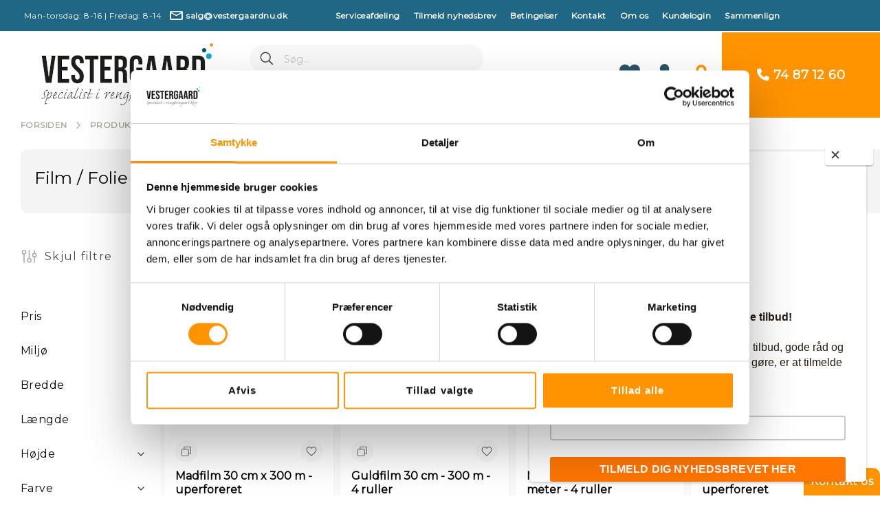

--- FILE ---
content_type: text/html; charset=UTF-8
request_url: https://www.vestergaardnu.dk/film-folie.html
body_size: 41250
content:
<!doctype html>
<html lang="da">
    <head >
        <script>
    var LOCALE = 'da\u002DDK';
    var BASE_URL = 'https\u003A\u002F\u002Fwww.vestergaardnu.dk\u002F';
    var require = {
        'baseUrl': 'https\u003A\u002F\u002Fwww.vestergaardnu.dk\u002Fstatic\u002Fversion1768483519\u002Ffrontend\u002FAmasty\u002FVestergaard\u002Fda_DK'
    };</script>        <meta charset="utf-8"/>
<meta name="title" content="Alufolie &amp; Madfilm | Stort udvalg af fødevaregodkendt Folier"/>
<meta name="description" content="Køb billigt Film / Folie hos Vestergaard - din danske leverandør af Engangsartikler og meget andet."/>
<meta name="robots" content="INDEX,FOLLOW"/>
<meta name="viewport" content="width=device-width, initial-scale=1"/>
<meta name="format-detection" content="telephone=no"/>
<title>Alufolie &amp; Madfilm | Stort udvalg af fødevaregodkendt Folier</title>
<link  rel="stylesheet" type="text/css"  media="all" href="https://www.vestergaardnu.dk/static/version1768483519/_cache/merged/bf2f82a353e2ae75cde78b0019244ebf.min.css" />
<link  rel="stylesheet" type="text/css"  media="screen and (min-width: 768px)" href="https://www.vestergaardnu.dk/static/version1768483519/frontend/Amasty/Vestergaard/da_DK/css/styles-l.min.css" />
<link  rel="stylesheet" type="text/css"  media="print" href="https://www.vestergaardnu.dk/static/version1768483519/frontend/Amasty/Vestergaard/da_DK/css/print.min.css" />
<link  rel="stylesheet" type="text/css"  rel="stylesheet" type="text/css" href="https://www.vestergaardnu.dk/static/version1768483519/frontend/Amasty/Vestergaard/da_DK/css/fontawesome/all.min.css" />
<script  type="text/javascript"  src="https://www.vestergaardnu.dk/static/version1768483519/_cache/merged/9f5649b0a8066c292f9845cc21d7095e.js"></script>
<link  rel="canonical" href="https://www.vestergaardnu.dk/produkter/forbrugsvarer/engangsartikler/film-folie.html" />
<link  rel="preload" as="font" type="font/woff2" crossorigin="anonymous" href="https://www.vestergaardnu.dk/static/version1768483519/frontend/Amasty/Vestergaard/da_DK/fonts/Blank-Theme-Icons/Blank-Theme-Icons.woff2" />
<link  rel="preconnect" crossorigin="" href="https://fonts.gstatic.com/" />
<link  rel="preload" as="style" href="https://fonts.googleapis.com/css?family=Montserrat&display=swap" />
<link  rel="stylesheet" href="https://fonts.googleapis.com/css?family=Montserrat&display=swap" />
<link  rel="icon" type="image/x-icon" href="https://www.vestergaardnu.dk/media/favicon/stores/1/Favicon.png" />
<link  rel="shortcut icon" type="image/x-icon" href="https://www.vestergaardnu.dk/media/favicon/stores/1/Favicon.png" />
<meta name="google-site-verification" content="A6LzUepOUZGLF2Z1-JlaS-MZvKLku4jgUSKcQQJGx20" />


<script type="application/ld+json">
{
  "@context": "https://schema.org/",
  "@type": "AggregateRating",
  "itemReviewed": {
    "@type": "Organization",
    "image": "https://www.vestergaardnu.dk/skin/frontend/ultimo/default/images/logo.png",
    "name": "Vestergaard Nustrup ApS",
    "telephone": "004574871260",
    "address" : {
      "@type": "PostalAddress",
      "streetAddress": "Skolevej 9",
      "addressLocality": "Nustrup, Vojens",
      "addressRegion": "Syddanmark",
      "postalCode": "6500",
      "addressCountry": "Danmark"
    }
  },
  "ratingValue": "5",
  "bestRating": "5",
  "ratingCount": "6"
}
</script>
<style>
body._has-modal {
    overflow:scroll !important;
}
.opc-sidebar .table-totals .amount{
min-width: 120px !important;
}
.opc-block-summary .product-item .product-item-inner > .subtotal {
text-align:right;
min-width: 120px;
  display: block;
}
.catalog-category-view .wrapper-description {
padding-bottom:0px;
}
@media only screen and (max-width: 479px) {
    .products.product-items>.product-item:not(:first-child) {
        margin-top: 0px;
    }
}
@media only screen and (max-width: 767px) {
    .price-box .price {
        font-size: 12px;
    }
}
.products-list .price-box, .products-grid .price-box {
text-align:left;
}
.cms-index-index .product-items .product-item-info .product-item-details {
    text-align: center;
    min-height: 200px;
}

.slick-initialized .slick-slide {
min-height: 280px;
}
.catalog-products .amtheme-qty-box>.amtheme-minus .amtheme-icon {
    position: relative;
    top: 2px;
}

.catalog-products .amtheme-qty-box>.amtheme-plus .amtheme-icon {
    position: relative;
    top: 2px;
}

.amtheme-qty-box>.amtheme-minus .amtheme-icon {
    position: relative;
    top: -8px;
}

 .amtheme-qty-box>.amtheme-plus .amtheme-icon {
    position: relative;
    top: -8px;
}

.product-add-form .amtheme-qty-box>.amtheme-minus .amtheme-icon {
    position: relative;
    top: -10px;
}

.product-add-form .amtheme-qty-box>.amtheme-plus .amtheme-icon {
    position: relative;
    top: -10px;
}
</style>
<!--nsyPjdnuaUH6CJOEZQ06bdP1xt7ctvoq--><!--Add-wise Security Scan Verification Code -->        <!-- Google Tag Manager -->
    
                    <script>
        window.mfGtmUserActionDetected = true;
        
        window.mfGtmUserCookiesAllowed = true;
        mfLoadGtm();
        

    function getMfGtmCustomerIdentifier() {
        return localStorage.getItem('mf_gtm_customer_identifier') ? localStorage.getItem('mf_gtm_customer_identifier') : null;
    };

    function mfLoadGtm() {
        if (!window.mfGtmUserActionDetected) return false;
        if (!window.mfGtmLoadBeforeCookieAllowed && !window.mfGtmUserCookiesAllowed) return false;

        if (window.mfGTMTriedToLoad) return;
        window.mfGTMTriedToLoad = true;
        
            (function(w,d,s,l,i){w[l]=w[l]||[];w[l].push({'gtm.start':
                    new Date().getTime(),event:'gtm.js'});var f=d.getElementsByTagName(s)[0],
                j=d.createElement(s),dl=l!='dataLayer'?'&l='+l:'';j.async=true;j.src=
                'https:' + '/' + '/' + 'www.googletagmanager.com/gtm.js?id='+i+dl;f.parentNode.insertBefore(j,f);
            })(window,document,'script','dataLayer','GTM-P6BVCND3');
        
    };
    </script>
        <script>
        if (!window.MagefanRocketJsCustomOptimization && window.require)
        require(['jquery', 'Magento_Customer/js/customer-data'], function ($, customer) {
            function updateMfGtmCustomerIdentifier(data) {
                if (data.mf_gtm_customer_identifier) {
                    localStorage.setItem('mf_gtm_customer_identifier', data.mf_gtm_customer_identifier);
                }
            }
            let customerData = customer.get('customer');

            customerData.subscribe(function (data) {
                updateMfGtmCustomerIdentifier(data);
            }.bind(this));
            updateMfGtmCustomerIdentifier(customerData());
        });
    </script><!-- End Google Tag Manager -->
    <script type="text/x-magento-init">
        {
            "*": {
                "Magento_PageCache/js/form-key-provider": {
                    "isPaginationCacheEnabled":
                        0                }
            }
        }
    </script>

<script type="text&#x2F;javascript" src="https&#x3A;&#x2F;&#x2F;chimpstatic.com&#x2F;mcjs-connected&#x2F;js&#x2F;users&#x2F;da36f0c8a6fa458c7e4b1b3f0&#x2F;bb9350b6a1e5a63eb5fe25eff.js" defer="defer">
</script>    </head>
    <body data-container="body"
          data-mage-init='{"loaderAjax": {}, "loader": { "icon": "https://www.vestergaardnu.dk/static/version1768483519/frontend/Amasty/Vestergaard/da_DK/images/loader-2.gif"}}'
        id="html-body" class="amasty-jet-theme page-with-filter amasty-mega-menu page-products categorypath-produkter-forbrugsvarer-engangsartikler-film-folie category-film-folie catalog-category-view page-layout-2columns-left">
        
<script src="https://www.vestergaardnu.dk/static/version1768483519/frontend/Amasty/Vestergaard/da_DK/Magento_Theme/js/utils/svg-sprite.min.js" async></script>
    <!-- Google Tag Manager (noscript) -->
            <noscript><iframe src="https://www.googletagmanager.com/ns.html?id=GTM-P6BVCND3"
                          height="0" width="0" style="display:none;visibility:hidden"></iframe></noscript>
        <!-- End Google Tag Manager (noscript) -->
    
<script type="text/x-magento-init">
    {
        "*": {
            "Magento_PageBuilder/js/widget-initializer": {
                "config": {"[data-content-type=\"slider\"][data-appearance=\"default\"]":{"Magento_PageBuilder\/js\/content-type\/slider\/appearance\/default\/widget":false},"[data-content-type=\"map\"]":{"Magento_PageBuilder\/js\/content-type\/map\/appearance\/default\/widget":false},"[data-content-type=\"row\"]":{"Magento_PageBuilder\/js\/content-type\/row\/appearance\/default\/widget":false},"[data-content-type=\"tabs\"]":{"Magento_PageBuilder\/js\/content-type\/tabs\/appearance\/default\/widget":false},"[data-content-type=\"slide\"]":{"Magento_PageBuilder\/js\/content-type\/slide\/appearance\/default\/widget":{"buttonSelector":".pagebuilder-slide-button","showOverlay":"hover","dataRole":"slide"}},"[data-content-type=\"banner\"]":{"Magento_PageBuilder\/js\/content-type\/banner\/appearance\/default\/widget":{"buttonSelector":".pagebuilder-banner-button","showOverlay":"hover","dataRole":"banner"}},"[data-content-type=\"buttons\"]":{"Magento_PageBuilder\/js\/content-type\/buttons\/appearance\/inline\/widget":false},"[data-content-type=\"products\"][data-appearance=\"carousel\"]":{"Amasty_Xsearch\/js\/content-type\/products\/appearance\/carousel\/widget-override":false}},
                "breakpoints": {"desktop":{"label":"Desktop","stage":true,"default":true,"class":"desktop-switcher","icon":"Magento_PageBuilder::css\/images\/switcher\/switcher-desktop.svg","conditions":{"min-width":"1024px"},"options":{"products":{"default":{"slidesToShow":"5"}}}},"tablet":{"conditions":{"max-width":"1024px","min-width":"768px"},"options":{"products":{"default":{"slidesToShow":"4"},"continuous":{"slidesToShow":"3"}}}},"mobile":{"label":"Mobile","stage":true,"class":"mobile-switcher","icon":"Magento_PageBuilder::css\/images\/switcher\/switcher-mobile.svg","media":"only screen and (max-width: 768px)","conditions":{"max-width":"768px","min-width":"640px"},"options":{"products":{"default":{"slidesToShow":"3"}}}},"mobile-small":{"conditions":{"max-width":"640px"},"options":{"products":{"default":{"slidesToShow":"1"},"continuous":{"slidesToShow":"1"}}}}}            }
        }
    }
</script>

<div class="cookie-status-message" id="cookie-status">
    The store will not work correctly when cookies are disabled.</div>
<script type="text&#x2F;javascript">document.querySelector("#cookie-status").style.display = "none";</script>
<script type="text/x-magento-init">
    {
        "*": {
            "cookieStatus": {}
        }
    }
</script>

<script type="text/x-magento-init">
    {
        "*": {
            "mage/cookies": {
                "expires": null,
                "path": "\u002F",
                "domain": ".vestergaardnu.dk",
                "secure": false,
                "lifetime": "42800"
            }
        }
    }
</script>
    <noscript>
        <div class="message global noscript">
            <div class="content">
                <p>
                    <strong>JavaScript seems to be disabled in your browser.</strong>
                    <span>
                        For the best experience on our site, be sure to turn on Javascript in your browser.                    </span>
                </p>
            </div>
        </div>
    </noscript>

<script>
    window.cookiesConfig = window.cookiesConfig || {};
    window.cookiesConfig.secure = false;
</script><script>    require.config({
        map: {
            '*': {
                wysiwygAdapter: 'mage/adminhtml/wysiwyg/tiny_mce/tinymceAdapter'
            }
        }
    });</script><script>    require.config({
        paths: {
            googleMaps: 'https\u003A\u002F\u002Fmaps.googleapis.com\u002Fmaps\u002Fapi\u002Fjs\u003Fv\u003D3.53\u0026key\u003D'
        },
        config: {
            'Magento_PageBuilder/js/utils/map': {
                style: '',
            },
            'Magento_PageBuilder/js/content-type/map/preview': {
                apiKey: '',
                apiKeyErrorMessage: 'You\u0020must\u0020provide\u0020a\u0020valid\u0020\u003Ca\u0020href\u003D\u0027https\u003A\u002F\u002Fwww.vestergaardnu.dk\u002Fadminhtml\u002Fsystem_config\u002Fedit\u002Fsection\u002Fcms\u002F\u0023cms_pagebuilder\u0027\u0020target\u003D\u0027_blank\u0027\u003EGoogle\u0020Maps\u0020API\u0020key\u003C\u002Fa\u003E\u0020to\u0020use\u0020a\u0020map.'
            },
            'Magento_PageBuilder/js/form/element/map': {
                apiKey: '',
                apiKeyErrorMessage: 'You\u0020must\u0020provide\u0020a\u0020valid\u0020\u003Ca\u0020href\u003D\u0027https\u003A\u002F\u002Fwww.vestergaardnu.dk\u002Fadminhtml\u002Fsystem_config\u002Fedit\u002Fsection\u002Fcms\u002F\u0023cms_pagebuilder\u0027\u0020target\u003D\u0027_blank\u0027\u003EGoogle\u0020Maps\u0020API\u0020key\u003C\u002Fa\u003E\u0020to\u0020use\u0020a\u0020map.'
            },
        }
    });</script><script>
    require.config({
        shim: {
            'Magento_PageBuilder/js/utils/map': {
                deps: ['googleMaps']
            }
        }
    });</script>
<div class="page-wrapper"><header id="ammenu-header-container" class="ammenu-header-container page-header">
<div class="panel wrapper"><div class="panel header"><div class="am-no-display-mobile">
<style>#html-body [data-pb-style=GCECB3R],#html-body [data-pb-style=QFPQB79],#html-body [data-pb-style=XNDIPT8]{justify-content:flex-start;display:flex;flex-direction:column;background-position:left top;background-size:cover;background-repeat:no-repeat;background-attachment:scroll}#html-body [data-pb-style=QFPQB79],#html-body [data-pb-style=XNDIPT8]{width:33.3333%;align-self:stretch}#html-body [data-pb-style=QFPQB79]{width:66.6667%}</style><div data-content-type="row" data-appearance="full-bleed" data-enable-parallax="0" data-parallax-speed="0.5" data-background-images="{}" data-background-type="image" data-video-loop="true" data-video-play-only-visible="true" data-video-lazy-load="true" data-video-fallback-src="" data-element="main" data-pb-style="GCECB3R"><div class="pagebuilder-column-group" style="display: flex;" data-content-type="column-group" data-grid-size="12" data-element="main"><div class="pagebuilder-column am-no-display-mobile" data-content-type="column" data-appearance="full-height" data-background-images="{}" data-element="main" data-pb-style="XNDIPT8"><div data-content-type="html" data-appearance="default" data-element="main" data-decoded="true"><p>Man-torsdag: 8-16 | Fredag: 8-14</p><a href="mailto:salg@vestergaardnu.dk"><p class="envelope">salg@vestergaardnu.dk</p></a></div></div><div class="pagebuilder-column" data-content-type="column" data-appearance="full-height" data-background-images="{}" data-element="main" data-pb-style="QFPQB79"><div data-content-type="text" data-appearance="default" data-element="main"><ul>
<li><a tabindex="0" href="https://www.vestergaardnu.dk/serviceafdeling">Serviceafdeling</a></li>
<li><a tabindex="0" href="/nyhedsbrev/">Tilmeld nyhedsbrev</a></li>
<li><a tabindex="0" href="/salgsbetingelser/">Betingelser</a></li>
<li><a tabindex="0" href="/kontakt/">Kontakt</a></li>
<li><a tabindex="0" href="/om-os/">Om os</a></li>
<li><a tabindex="0" title="Kundelogin" href="/customer/account/login">Kundelogin</a></li>
<li><a tabindex="0" href="/catalog/product_compare/index">Sammenlign</a></li>
</ul></div></div></div></div></div>
<div class="am-no-display-desktop" style="background-color:#ff9300; text-align:center; color:#fff; font-weight:bold; padding:10px 0;">
<style>#html-body [data-pb-style=M4GU207]{justify-content:flex-start;display:flex;flex-direction:column;background-position:left top;background-size:cover;background-repeat:no-repeat;background-attachment:scroll}</style><div data-content-type="row" data-appearance="contained" data-element="main"><div data-enable-parallax="0" data-parallax-speed="0.5" data-background-images="{}" data-background-type="image" data-video-loop="true" data-video-play-only-visible="true" data-video-lazy-load="true" data-video-fallback-src="" data-element="inner" data-pb-style="M4GU207"><div data-content-type="html" data-appearance="default" data-element="main" data-decoded="true"><i class="fa-solid fa-phone"></i> <a class="phone-link" href="tel:74871260">74 87 12 60</a></div></div></div></div>
<a class="action skip contentarea"
   href="#contentarea">
    <span>
        Skip to Content    </span>
</a>

<div class="amtheme-compare-link" data-bind="scope: 'compareProducts'" data-role="compare-products-link">
    <a class="amtheme-link compare"
       title="Sammenlign produkter"
       data-bind="attr: {'href': compareProducts().listUrl}, css: {'-show': !!compareProducts().count}">
        <svg class="amtheme-icon">
            <use xlink:href="#icon-compare"/>
        </svg>
        <span>Sammenlign</span>
        <span class="amtheme-counter" data-bind="text: compareProducts().count"></span>
    </a>
</div>
<script type="text/x-magento-init">
{
    "[data-role='compare-products-link']": {
        "Magento_Ui/js/core/app": {"components":{"compareProducts":{"component":"Magento_Catalog\/js\/view\/compare-products"}}}    }
}
</script>


</div></div><div class="header content">
<!-- ko scope: 'index = ammenu_hamburger_toggle' -->
    <!-- ko if: $data.source.isMobile() || false -->
        <button class="ammenu-button -hamburger -trigger"
                aria-controls="ammenu-sidebar"
                aria-haspopup="menu"
                type="button"
                title="Toggling menu"
                data-bind="
                    style: {
                        color: color_settings.hamburger_icon_color
                    },
                    event: {
                        click: toggling
                    },
                    attr: {
                        'aria-expanded': isOpen().toString(),
                        'aria-hidden': $data.source.isMobile() ? 'true' : 'false'
                    }">
        </button>
                    <style>
                @media (min-width: 1025px) {
                    .ammenu-button.-hamburger.-trigger {
                        display: none;
                    }
                }
            </style>
            <!-- /ko -->
<!-- /ko -->


<a class="logo ammenu-logo "
   href="https://www.vestergaardnu.dk/"
   title="K&#xF8;b&#x20;reng&#xF8;ringsartikler&#x20;online"
   aria-label="store logo">
            <img src="https://www.vestergaardnu.dk/media/logo/stores/1/Nye_logo.jpg"
             title="K&#xF8;b&#x20;reng&#xF8;ringsartikler&#x20;online"
             alt="K&#xF8;b&#x20;reng&#xF8;ringsartikler&#x20;online"
             class="logo-image"
            width="250"             />
        </a>


<div class="amtheme-header-menu">
<div class="block block-search -header" data-amtheme-js="search">
    <div class="block block-title">Search</div>
    <div class="block block-content">
        <form class="form minisearch"
            id="search_mini_form"
            action="https://www.vestergaardnu.dk/catalogsearch/result/"
            data-amtheme-js="form-minisearch"
            method="get">
            <div class="field search">
                <label class="label" for="search" data-role="minisearch-label">
                    Search                </label>
                <div class="control">
                    <input id="search"
                        data-mage-init='{"quickSearch":{"formSelector":"#search_mini_form","url":"https://www.vestergaardnu.dk/search/ajax/suggest/","destinationSelector":"#search_autocomplete"} }'
                        type="text"
                        name="q"
                        value=""
                        placeholder="Søg..."
                        class="input-text"
                        maxlength="128"
                        role="combobox"
                        aria-haspopup="false"
                        aria-autocomplete="both"
                        autocomplete="off"
                        aria-expanded="false"
                        data-amtheme-js="search-input" />
                    <div id="search_autocomplete" class="search-autocomplete"></div>
                                    </div>
            </div>
            <div class="actions">
                <button type="submit"
                    title="Search"
                    class="action search"
                    aria-label="Search"
                    data-amtheme-js="search-btn">
                    <svg class="amtheme-icon">
                        <use xlink:href="#icon-search" />
                    </svg>
                </button>
            </div>
            <button type="button"
                title="Nulstil"
                class="action amtheme-reset am-opacity-clear  am-no-display-desktop"
                aria-label="Nulstil"
                data-amtheme-js="search-reset">
                <svg class="amtheme-icon -circle -reset">
                    <use xlink:href="#icon-close" />
                </svg>
            </button>
            <button type="reset"
                title="Luk"
                class="action amtheme-close am-opacity-clear am-no-display-desktop"
                aria-label="Luk"
                data-amtheme-js="search-close">
                <svg class="amtheme-icon">
                    <use xlink:href="#icon-arrow-left-min" />
                </svg>
            </button>
        </form>
    </div>
</div>

<div class="ammenu-robots-navigation">
    <nav class="navigation" data-action="navigation" aria-disabled="true" aria-hidden="true" tabindex="-1">
        <ul aria-disabled="true" aria-hidden="true">
                            
<li class="category-item nav-0" role="presentation">
    <a href="https://www.vestergaardnu.dk/produkter.html"
       tabindex="-1"
       title="Produkter">
        Produkter    </a>
            <ul class="submenu">
                            
<li class="category-item nav-0-0" role="presentation">
    <a href="https://www.vestergaardnu.dk/produkter/rengoringsmidler.html"
       tabindex="-1"
       title="Reng&#xF8;ringsmidler">
        Rengøringsmidler    </a>
            <ul class="submenu">
                            
<li class="category-item nav-0-0-0" role="presentation">
    <a href="https://www.vestergaardnu.dk/produkter/rengoringsmidler/svanemaerket-rengoringsmidler.html"
       tabindex="-1"
       title="Svanem&#xE6;rkede&#x20;reng&#xF8;ringsmidler">
        Svanemærkede rengøringsmidler    </a>
            <ul class="submenu">
                            
<li class="category-item nav-0-0-0-0" role="presentation">
    <a href="https://www.vestergaardnu.dk/produkter/rengoringsmidler/svanemaerket-rengoringsmidler/universal-svanemaerket.html"
       tabindex="-1"
       title="Universalreng&#xF8;ring&#x20;svanem&#xE6;rket">
        Universalrengøring svanemærket    </a>
    </li>

                            
<li class="category-item nav-0-0-0-1" role="presentation">
    <a href="https://www.vestergaardnu.dk/produkter/rengoringsmidler/svanemaerket-rengoringsmidler/tekstilvask-svanemaerket.html"
       tabindex="-1"
       title="Tekstilvask&#x20;svanem&#xE6;rket">
        Tekstilvask svanemærket    </a>
    </li>

                            
<li class="category-item nav-0-0-0-2" role="presentation">
    <a href="https://www.vestergaardnu.dk/produkter/rengoringsmidler/svanemaerket-rengoringsmidler/opvask-svanemaerket.html"
       tabindex="-1"
       title="Opvask&#x20;svanem&#xE6;rket">
        Opvask svanemærket    </a>
    </li>

                            
<li class="category-item nav-0-0-0-3" role="presentation">
    <a href="https://www.vestergaardnu.dk/produkter/rengoringsmidler/svanemaerket-rengoringsmidler/gulvmidler-svanemaerket.html"
       tabindex="-1"
       title="Gulvvask&#x20;svanem&#xE6;rket">
        Gulvvask svanemærket    </a>
    </li>

                            
<li class="category-item nav-0-0-0-4" role="presentation">
    <a href="https://www.vestergaardnu.dk/produkter/rengoringsmidler/svanemaerket-rengoringsmidler/kalkfjernere-svanemaerket.html"
       tabindex="-1"
       title="Kalkfjerner&#x20;svanem&#xE6;rket">
        Kalkfjerner svanemærket    </a>
    </li>

                            
<li class="category-item nav-0-0-0-5" role="presentation">
    <a href="https://www.vestergaardnu.dk/produkter/rengoringsmidler/svanemaerket-rengoringsmidler/sanitetsrengoering-svanemaerket.html"
       tabindex="-1"
       title="Sanitetsreng&#xF8;ring&#x20;svanem&#xE6;rket">
        Sanitetsrengøring svanemærket    </a>
    </li>

                            
<li class="category-item nav-0-0-0-6" role="presentation">
    <a href="https://www.vestergaardnu.dk/produkter/rengoringsmidler/svanemaerket-rengoringsmidler/diverse-svanemaerket.html"
       tabindex="-1"
       title="Diverse&#x20;svanem&#xE6;rket">
        Diverse svanemærket    </a>
    </li>

                    </ul>
    </li>

                            
<li class="category-item nav-0-0-1" role="presentation">
    <a href="https://www.vestergaardnu.dk/produkter/rengoringsmidler/rengoringsprodukter.html"
       tabindex="-1"
       title="Reng&#xF8;ringsprodukter">
        Rengøringsprodukter    </a>
            <ul class="submenu">
                            
<li class="category-item nav-0-0-1-0" role="presentation">
    <a href="https://www.vestergaardnu.dk/produkter/rengoringsmidler/rengoringsprodukter/universalrengoringsmiddel.html"
       tabindex="-1"
       title="Universal&#x20;reng&#xF8;ringsmiddel">
        Universal rengøringsmiddel    </a>
    </li>

                            
<li class="category-item nav-0-0-1-1" role="presentation">
    <a href="https://www.vestergaardnu.dk/produkter/rengoringsmidler/rengoringsprodukter/glasrens-vinduessaebe.html"
       tabindex="-1"
       title="Glasrens&#x20;&#x2F;&#x20;Vinduess&#xE6;be">
        Glasrens / Vinduessæbe    </a>
    </li>

                            
<li class="category-item nav-0-0-1-2" role="presentation">
    <a href="https://www.vestergaardnu.dk/produkter/rengoringsmidler/rengoringsprodukter/grundrens.html"
       tabindex="-1"
       title="Grundrens">
        Grundrens    </a>
    </li>

                            
<li class="category-item nav-0-0-1-3" role="presentation">
    <a href="https://www.vestergaardnu.dk/produkter/rengoringsmidler/rengoringsprodukter/industrirens.html"
       tabindex="-1"
       title="Industrirens">
        Industrirens    </a>
    </li>

                            
<li class="category-item nav-0-0-1-4" role="presentation">
    <a href="https://www.vestergaardnu.dk/produkter/rengoringsmidler/rengoringsprodukter/afkalkning-kalkfjerner.html"
       tabindex="-1"
       title="Afkalkning&#x20;&#x2F;&#x20;Kalkfjerner">
        Afkalkning / Kalkfjerner    </a>
    </li>

                            
<li class="category-item nav-0-0-1-5" role="presentation">
    <a href="https://www.vestergaardnu.dk/produkter/rengoringsmidler/rengoringsprodukter/wc-rens-urinalrengoering.html"
       tabindex="-1"
       title="WC&#x20;rens&#x20;&#x2F;&#x20;Urinalreng&#xF8;ring">
        WC rens / Urinalrengøring    </a>
    </li>

                            
<li class="category-item nav-0-0-1-6" role="presentation">
    <a href="https://www.vestergaardnu.dk/produkter/rengoringsmidler/rengoringsprodukter/sanitetsrengoringsmiddel.html"
       tabindex="-1"
       title="Sanitetsreng&#xF8;ringsmidler">
        Sanitetsrengøringsmidler    </a>
    </li>

                            
<li class="category-item nav-0-0-1-7" role="presentation">
    <a href="https://www.vestergaardnu.dk/produkter/rengoringsmidler/rengoringsprodukter/alkalisk-rengoringsmiddel.html"
       tabindex="-1"
       title="Alkalisk&#x20;reng&#xF8;ringsmiddel">
        Alkalisk rengøringsmiddel    </a>
    </li>

                    </ul>
    </li>

                            
<li class="category-item nav-0-0-2" role="presentation">
    <a href="https://www.vestergaardnu.dk/produkter/rengoringsmidler/vask-opvask.html"
       tabindex="-1"
       title="Vaskemiddel&#x20;&#x2F;&#x20;Opvask">
        Vaskemiddel / Opvask    </a>
            <ul class="submenu">
                            
<li class="category-item nav-0-0-2-0" role="presentation">
    <a href="https://www.vestergaardnu.dk/produkter/rengoringsmidler/vask-opvask/flydende-vaskemiddel.html"
       tabindex="-1"
       title="Flydende&#x20;vaskemiddel">
        Flydende vaskemiddel    </a>
    </li>

                            
<li class="category-item nav-0-0-2-1" role="presentation">
    <a href="https://www.vestergaardnu.dk/produkter/rengoringsmidler/vask-opvask/vaskepulver.html"
       tabindex="-1"
       title="Vaskepulver">
        Vaskepulver    </a>
    </li>

                            
<li class="category-item nav-0-0-2-2" role="presentation">
    <a href="https://www.vestergaardnu.dk/produkter/rengoringsmidler/vask-opvask/skyllemiddel.html"
       tabindex="-1"
       title="Skyllemiddel">
        Skyllemiddel    </a>
    </li>

                            
<li class="category-item nav-0-0-2-3" role="presentation">
    <a href="https://www.vestergaardnu.dk/produkter/rengoringsmidler/vask-opvask/maskinopvask.html"
       tabindex="-1"
       title="Maskinopvask">
        Maskinopvask    </a>
    </li>

                            
<li class="category-item nav-0-0-2-4" role="presentation">
    <a href="https://www.vestergaardnu.dk/produkter/rengoringsmidler/vask-opvask/handopvask.html"
       tabindex="-1"
       title="H&#xE5;ndopvask">
        Håndopvask    </a>
    </li>

                            
<li class="category-item nav-0-0-2-5" role="presentation">
    <a href="https://www.vestergaardnu.dk/produkter/rengoringsmidler/vask-opvask/opvasketabs.html"
       tabindex="-1"
       title="Opvasketabs">
        Opvasketabs    </a>
    </li>

                    </ul>
    </li>

                            
<li class="category-item nav-0-0-3" role="presentation">
    <a href="https://www.vestergaardnu.dk/produkter/rengoringsmidler/kokken-levnedsmiddel.html"
       tabindex="-1"
       title="K&#xF8;kken&#x20;&#x2F;&#x20;Levnedsmiddel">
        Køkken / Levnedsmiddel    </a>
            <ul class="submenu">
                            
<li class="category-item nav-0-0-3-0" role="presentation">
    <a href="https://www.vestergaardnu.dk/produkter/rengoringsmidler/kokken-levnedsmiddel/kokkenrengoring.html"
       tabindex="-1"
       title="K&#xF8;kkenreng&#xF8;ring">
        Køkkenrengøring    </a>
    </li>

                            
<li class="category-item nav-0-0-3-1" role="presentation">
    <a href="https://www.vestergaardnu.dk/produkter/rengoringsmidler/kokken-levnedsmiddel/skumrengoring.html"
       tabindex="-1"
       title="Skumreng&#xF8;ring">
        Skumrengøring    </a>
    </li>

                            
<li class="category-item nav-0-0-3-2" role="presentation">
    <a href="https://www.vestergaardnu.dk/produkter/rengoringsmidler/kokken-levnedsmiddel/ovnrens.html"
       tabindex="-1"
       title="Ovn-&#x20;og&#x20;grillrens">
        Ovn- og grillrens    </a>
    </li>

                            
<li class="category-item nav-0-0-3-3" role="presentation">
    <a href="https://www.vestergaardnu.dk/produkter/rengoringsmidler/kokken-levnedsmiddel/diverse.html"
       tabindex="-1"
       title="Diverse">
        Diverse    </a>
    </li>

                    </ul>
    </li>

                            
<li class="category-item nav-0-0-4" role="presentation">
    <a href="https://www.vestergaardnu.dk/produkter/rengoringsmidler/specialrengoringsmidler.html"
       tabindex="-1"
       title="Specialreng&#xF8;ringsmidler">
        Specialrengøringsmidler    </a>
            <ul class="submenu">
                            
<li class="category-item nav-0-0-4-0" role="presentation">
    <a href="https://www.vestergaardnu.dk/produkter/rengoringsmidler/specialrengoringsmidler/harpiksfjerner.html"
       tabindex="-1"
       title="Harpiksfjerner">
        Harpiksfjerner    </a>
    </li>

                            
<li class="category-item nav-0-0-4-1" role="presentation">
    <a href="https://www.vestergaardnu.dk/produkter/rengoringsmidler/specialrengoringsmidler/aflobsabnere.html"
       tabindex="-1"
       title="Afl&#xF8;bs&#xE5;bnere">
        Afløbsåbnere    </a>
    </li>

                            
<li class="category-item nav-0-0-4-2" role="presentation">
    <a href="https://www.vestergaardnu.dk/produkter/rengoringsmidler/specialrengoringsmidler/urinalmidler.html"
       tabindex="-1"
       title="Urinalmidler">
        Urinalmidler    </a>
    </li>

                            
<li class="category-item nav-0-0-4-3" role="presentation">
    <a href="https://www.vestergaardnu.dk/produkter/rengoringsmidler/specialrengoringsmidler/taepperens.html"
       tabindex="-1"
       title="T&#xE6;pperens">
        Tæpperens    </a>
    </li>

                            
<li class="category-item nav-0-0-4-4" role="presentation">
    <a href="https://www.vestergaardnu.dk/produkter/rengoringsmidler/specialrengoringsmidler/bilpleje.html"
       tabindex="-1"
       title="Bilpleje">
        Bilpleje    </a>
    </li>

                            
<li class="category-item nav-0-0-4-5" role="presentation">
    <a href="https://www.vestergaardnu.dk/produkter/rengoringsmidler/specialrengoringsmidler/specialmidler.html"
       tabindex="-1"
       title="Specialmidler">
        Specialmidler    </a>
    </li>

                    </ul>
    </li>

                            
<li class="category-item nav-0-0-5" role="presentation">
    <a href="https://www.vestergaardnu.dk/produkter/rengoringsmidler/desinfektion.html"
       tabindex="-1"
       title="Desinfektion&#x20;&#x2F;&#x20;Lugtkontrol">
        Desinfektion / Lugtkontrol    </a>
            <ul class="submenu">
                            
<li class="category-item nav-0-0-5-0" role="presentation">
    <a href="https://www.vestergaardnu.dk/produkter/rengoringsmidler/desinfektion/desinfektionsmiddel.html"
       tabindex="-1"
       title="Desinfektionsmiddel">
        Desinfektionsmiddel    </a>
    </li>

                            
<li class="category-item nav-0-0-5-1" role="presentation">
    <a href="https://www.vestergaardnu.dk/produkter/rengoringsmidler/desinfektion/desinfektionsservietter.html"
       tabindex="-1"
       title="Desinfektionsservietter">
        Desinfektionsservietter    </a>
    </li>

                            
<li class="category-item nav-0-0-5-2" role="presentation">
    <a href="https://www.vestergaardnu.dk/produkter/rengoringsmidler/desinfektion/lugtkontrol.html"
       tabindex="-1"
       title="Lugtkontrol">
        Lugtkontrol    </a>
    </li>

                            
<li class="category-item nav-0-0-5-3" role="presentation">
    <a href="https://www.vestergaardnu.dk/produkter/rengoringsmidler/desinfektion/udendors-desinfektion.html"
       tabindex="-1"
       title="Udend&#xF8;rs&#x20;desinfektion">
        Udendørs desinfektion    </a>
    </li>

                    </ul>
    </li>

                            
<li class="category-item nav-0-0-6" role="presentation">
    <a href="https://www.vestergaardnu.dk/produkter/rengoringsmidler/gulvrengoring.html"
       tabindex="-1"
       title="Gulvreng&#xF8;ring">
        Gulvrengøring    </a>
            <ul class="submenu">
                            
<li class="category-item nav-0-0-6-0" role="presentation">
    <a href="https://www.vestergaardnu.dk/produkter/rengoringsmidler/gulvrengoring/vaske-plejemidler.html"
       tabindex="-1"
       title="Vaske&#x2F;plejemidler">
        Vaske/plejemidler    </a>
    </li>

                            
<li class="category-item nav-0-0-6-1" role="presentation">
    <a href="https://www.vestergaardnu.dk/produkter/rengoringsmidler/gulvrengoring/gulvpolish.html"
       tabindex="-1"
       title="Gulvpolish">
        Gulvpolish    </a>
    </li>

                            
<li class="category-item nav-0-0-6-2" role="presentation">
    <a href="https://www.vestergaardnu.dk/produkter/rengoringsmidler/gulvrengoring/polishfjernere.html"
       tabindex="-1"
       title="Polishfjernere">
        Polishfjernere    </a>
    </li>

                    </ul>
    </li>

                            
<li class="category-item nav-0-0-7" role="presentation">
    <a href="https://www.vestergaardnu.dk/produkter/rengoringsmidler/rengoeringsmidler-til-private.html"
       tabindex="-1"
       title="Reng&#xF8;ringsmidler&#x20;til&#x20;hjemmet">
        Rengøringsmidler til hjemmet    </a>
            <ul class="submenu">
                            
<li class="category-item nav-0-0-7-0" role="presentation">
    <a href="https://www.vestergaardnu.dk/produkter/rengoringsmidler/rengoeringsmidler-til-private/milde-rengoringsmidler.html"
       tabindex="-1"
       title="Milde&#x20;reng&#xF8;ringsmidler">
        Milde rengøringsmidler    </a>
    </li>

                            
<li class="category-item nav-0-0-7-1" role="presentation">
    <a href="https://www.vestergaardnu.dk/produkter/rengoringsmidler/rengoeringsmidler-til-private/opvaskeprodukter.html"
       tabindex="-1"
       title="Opvaskeprodukter">
        Opvaskeprodukter    </a>
    </li>

                            
<li class="category-item nav-0-0-7-2" role="presentation">
    <a href="https://www.vestergaardnu.dk/produkter/rengoringsmidler/rengoeringsmidler-til-private/vaskemidler.html"
       tabindex="-1"
       title="Vaskemidler">
        Vaskemidler    </a>
    </li>

                            
<li class="category-item nav-0-0-7-3" role="presentation">
    <a href="https://www.vestergaardnu.dk/produkter/rengoringsmidler/rengoeringsmidler-til-private/gulvpleje.html"
       tabindex="-1"
       title="Gulvpleje">
        Gulvpleje    </a>
    </li>

                            
<li class="category-item nav-0-0-7-4" role="presentation">
    <a href="https://www.vestergaardnu.dk/produkter/rengoringsmidler/rengoeringsmidler-til-private/toilet-bad.html"
       tabindex="-1"
       title="Toilet&#x2F;bad">
        Toilet/bad    </a>
    </li>

                            
<li class="category-item nav-0-0-7-5" role="presentation">
    <a href="https://www.vestergaardnu.dk/produkter/rengoringsmidler/rengoeringsmidler-til-private/diversemidler.html"
       tabindex="-1"
       title="Diverse&#x20;midler">
        Diverse midler    </a>
    </li>

                    </ul>
    </li>

                    </ul>
    </li>

                            
<li class="category-item nav-0-1" role="presentation">
    <a href="https://www.vestergaardnu.dk/produkter/rengoringsudstyr.html"
       tabindex="-1"
       title="Reng&#xF8;ringsudstyr">
        Rengøringsudstyr    </a>
            <ul class="submenu">
                            
<li class="category-item nav-0-1-0" role="presentation">
    <a href="https://www.vestergaardnu.dk/produkter/rengoringsudstyr/rengoringskoste-og-borster.html"
       tabindex="-1"
       title="Reng&#xF8;ringsb&#xF8;rster">
        Rengøringsbørster    </a>
            <ul class="submenu">
                            
<li class="category-item nav-0-1-0-0" role="presentation">
    <a href="https://www.vestergaardnu.dk/produkter/rengoringsudstyr/rengoringskoste-og-borster/opvaskeborster.html"
       tabindex="-1"
       title="Opvaskeb&#xF8;rster">
        Opvaskebørster    </a>
    </li>

                            
<li class="category-item nav-0-1-0-1" role="presentation">
    <a href="https://www.vestergaardnu.dk/produkter/rengoringsudstyr/rengoringskoste-og-borster/toiletborster.html"
       tabindex="-1"
       title="Toiletb&#xF8;rster">
        Toiletbørster    </a>
    </li>

                            
<li class="category-item nav-0-1-0-2" role="presentation">
    <a href="https://www.vestergaardnu.dk/produkter/rengoringsudstyr/rengoringskoste-og-borster/vaskeborster.html"
       tabindex="-1"
       title="Vaskeb&#xF8;rster">
        Vaskebørster    </a>
    </li>

                            
<li class="category-item nav-0-1-0-3" role="presentation">
    <a href="https://www.vestergaardnu.dk/produkter/rengoringsudstyr/rengoringskoste-og-borster/vaegborster.html"
       tabindex="-1"
       title="V&#xE6;gb&#xF8;rster">
        Vægbørster    </a>
    </li>

                            
<li class="category-item nav-0-1-0-4" role="presentation">
    <a href="https://www.vestergaardnu.dk/produkter/rengoringsudstyr/rengoringskoste-og-borster/armaturborster.html"
       tabindex="-1"
       title="Armaturb&#xF8;rster">
        Armaturbørster    </a>
    </li>

                            
<li class="category-item nav-0-1-0-5" role="presentation">
    <a href="https://www.vestergaardnu.dk/produkter/rengoringsudstyr/rengoringskoste-og-borster/handskrabere.html"
       tabindex="-1"
       title="H&#xE5;ndskrabere">
        Håndskrabere    </a>
    </li>

                            
<li class="category-item nav-0-1-0-6" role="presentation">
    <a href="https://www.vestergaardnu.dk/produkter/rengoringsudstyr/rengoringskoste-og-borster/negleborster.html"
       tabindex="-1"
       title="Negleb&#xF8;rster">
        Neglebørster    </a>
    </li>

                            
<li class="category-item nav-0-1-0-7" role="presentation">
    <a href="https://www.vestergaardnu.dk/produkter/rengoringsudstyr/rengoringskoste-og-borster/specialborster.html"
       tabindex="-1"
       title="Specialb&#xF8;rster">
        Specialbørster    </a>
    </li>

                            
<li class="category-item nav-0-1-0-8" role="presentation">
    <a href="https://www.vestergaardnu.dk/produkter/rengoringsudstyr/rengoringskoste-og-borster/aflobsrensere.html"
       tabindex="-1"
       title="R&#xF8;r-&#x2F;Afl&#xF8;bsrensere">
        Rør-/Afløbsrensere    </a>
    </li>

                    </ul>
    </li>

                            
<li class="category-item nav-0-1-1" role="presentation">
    <a href="https://www.vestergaardnu.dk/produkter/rengoringsudstyr/gulvborster-koste.html"
       tabindex="-1"
       title="Gulvb&#xF8;rster&#x20;&#x2F;&#x20;Koste">
        Gulvbørster / Koste    </a>
            <ul class="submenu">
                            
<li class="category-item nav-0-1-1-0" role="presentation">
    <a href="https://www.vestergaardnu.dk/produkter/rengoringsudstyr/gulvborster-koste/gulvskrabere.html"
       tabindex="-1"
       title="Gulvskrabere">
        Gulvskrabere    </a>
    </li>

                            
<li class="category-item nav-0-1-1-1" role="presentation">
    <a href="https://www.vestergaardnu.dk/produkter/rengoringsudstyr/gulvborster-koste/skureborster.html"
       tabindex="-1"
       title="Skureb&#xF8;rster">
        Skurebørster    </a>
    </li>

                            
<li class="category-item nav-0-1-1-2" role="presentation">
    <a href="https://www.vestergaardnu.dk/produkter/rengoringsudstyr/gulvborster-koste/fejekoste-udstyr.html"
       tabindex="-1"
       title="Fejekoste&#x20;&#x2F;&#x20;Fejeudstyr">
        Fejekoste / Fejeudstyr    </a>
    </li>

                            
<li class="category-item nav-0-1-1-3" role="presentation">
    <a href="https://www.vestergaardnu.dk/produkter/rengoringsudstyr/gulvborster-koste/gadekoste.html"
       tabindex="-1"
       title="Gadekoste">
        Gadekoste    </a>
    </li>

                            
<li class="category-item nav-0-1-1-4" role="presentation">
    <a href="https://www.vestergaardnu.dk/produkter/rengoringsudstyr/gulvborster-koste/vaerkstedskoste.html"
       tabindex="-1"
       title="V&#xE6;rkstedskoste">
        Værkstedskoste    </a>
    </li>

                            
<li class="category-item nav-0-1-1-5" role="presentation">
    <a href="https://www.vestergaardnu.dk/produkter/rengoringsudstyr/gulvborster-koste/afstovere.html"
       tabindex="-1"
       title="Afst&#xF8;vere">
        Afstøvere    </a>
    </li>

                            
<li class="category-item nav-0-1-1-6" role="presentation">
    <a href="https://www.vestergaardnu.dk/produkter/rengoringsudstyr/gulvborster-koste/vaegophaeng.html"
       tabindex="-1"
       title="V&#xE6;goph&#xE6;ng">
        Vægophæng    </a>
    </li>

                            
<li class="category-item nav-0-1-1-7" role="presentation">
    <a href="https://www.vestergaardnu.dk/produkter/rengoringsudstyr/gulvborster-koste/kassetter.html"
       tabindex="-1"
       title="Kassetter">
        Kassetter    </a>
    </li>

                    </ul>
    </li>

                            
<li class="category-item nav-0-1-2" role="presentation">
    <a href="https://www.vestergaardnu.dk/produkter/rengoringsudstyr/vinduespudserudstyr.html"
       tabindex="-1"
       title="Vinduespudserudstyr">
        Vinduespudserudstyr    </a>
            <ul class="submenu">
                            
<li class="category-item nav-0-1-2-0" role="presentation">
    <a href="https://www.vestergaardnu.dk/produkter/rengoringsudstyr/vinduespudserudstyr/startpakker.html"
       tabindex="-1"
       title="Startpakker&#x20;vinduer&#x20;&#x2F;&#x20;glas&#x20;m.m.">
        Startpakker vinduer / glas m.m.    </a>
    </li>

                            
<li class="category-item nav-0-1-2-1" role="presentation">
    <a href="https://www.vestergaardnu.dk/produkter/rengoringsudstyr/vinduespudserudstyr/vaskeovertraek.html"
       tabindex="-1"
       title="Vaskeovertr&#xE6;k">
        Vaskeovertræk    </a>
    </li>

                            
<li class="category-item nav-0-1-2-2" role="presentation">
    <a href="https://www.vestergaardnu.dk/produkter/rengoringsudstyr/vinduespudserudstyr/vinduesskrabere.html"
       tabindex="-1"
       title="Vinduesskrabere">
        Vinduesskrabere    </a>
    </li>

                            
<li class="category-item nav-0-1-2-3" role="presentation">
    <a href="https://www.vestergaardnu.dk/produkter/rengoringsudstyr/vinduespudserudstyr/holdere-vaskeovertraek.html"
       tabindex="-1"
       title="Holdere&#x20;til&#x20;vaskeovertr&#xE6;k">
        Holdere til vaskeovertræk    </a>
    </li>

                            
<li class="category-item nav-0-1-2-4" role="presentation">
    <a href="https://www.vestergaardnu.dk/produkter/rengoringsudstyr/vinduespudserudstyr/teleskopskafter.html"
       tabindex="-1"
       title="Teleskopskafte">
        Teleskopskafte    </a>
    </li>

                            
<li class="category-item nav-0-1-2-5" role="presentation">
    <a href="https://www.vestergaardnu.dk/produkter/rengoringsudstyr/vinduespudserudstyr/tilbehor.html"
       tabindex="-1"
       title="Tilbeh&#xF8;r">
        Tilbehør    </a>
    </li>

                    </ul>
    </li>

                            
<li class="category-item nav-0-1-3" role="presentation">
    <a href="https://www.vestergaardnu.dk/produkter/rengoringsudstyr/doseringsudstyr.html"
       tabindex="-1"
       title="Doseringsudstyr">
        Doseringsudstyr    </a>
            <ul class="submenu">
                            
<li class="category-item nav-0-1-3-0" role="presentation">
    <a href="https://www.vestergaardnu.dk/produkter/rengoringsudstyr/doseringsudstyr/skumudlaeggere.html"
       tabindex="-1"
       title="Skumudl&#xE6;ggere&#x20;og&#x20;doseringsanl&#xE6;g">
        Skumudlæggere og doseringsanlæg    </a>
    </li>

                            
<li class="category-item nav-0-1-3-1" role="presentation">
    <a href="https://www.vestergaardnu.dk/produkter/rengoringsudstyr/doseringsudstyr/handtag.html"
       tabindex="-1"
       title="H&#xE5;ndtag&#x2F;pistol">
        Håndtag/pistol    </a>
    </li>

                            
<li class="category-item nav-0-1-3-2" role="presentation">
    <a href="https://www.vestergaardnu.dk/produkter/rengoringsudstyr/doseringsudstyr/koblinger.html"
       tabindex="-1"
       title="Koblinger">
        Koblinger    </a>
    </li>

                            
<li class="category-item nav-0-1-3-3" role="presentation">
    <a href="https://www.vestergaardnu.dk/produkter/rengoringsudstyr/doseringsudstyr/sprayflasker.html"
       tabindex="-1"
       title="Sprayflasker">
        Sprayflasker    </a>
    </li>

                            
<li class="category-item nav-0-1-3-4" role="presentation">
    <a href="https://www.vestergaardnu.dk/produkter/rengoringsudstyr/doseringsudstyr/rygsprojter.html"
       tabindex="-1"
       title="Rygspr&#xF8;jte">
        Rygsprøjte    </a>
    </li>

                            
<li class="category-item nav-0-1-3-5" role="presentation">
    <a href="https://www.vestergaardnu.dk/produkter/rengoringsudstyr/doseringsudstyr/diverse-tilbehoer.html"
       tabindex="-1"
       title="Diverse&#x20;dosering">
        Diverse dosering    </a>
    </li>

                    </ul>
    </li>

                            
<li class="category-item nav-0-1-4" role="presentation">
    <a href="https://www.vestergaardnu.dk/produkter/rengoringsudstyr/vaernemidler.html"
       tabindex="-1"
       title="V&#xE6;rnemidler">
        Værnemidler    </a>
            <ul class="submenu">
                            
<li class="category-item nav-0-1-4-0" role="presentation">
    <a href="https://www.vestergaardnu.dk/produkter/rengoringsudstyr/vaernemidler/ojenskyl.html"
       tabindex="-1"
       title="&#xD8;jenskyl">
        Øjenskyl    </a>
    </li>

                            
<li class="category-item nav-0-1-4-1" role="presentation">
    <a href="https://www.vestergaardnu.dk/produkter/rengoringsudstyr/vaernemidler/plastre.html"
       tabindex="-1"
       title="Plaster">
        Plaster    </a>
    </li>

                            
<li class="category-item nav-0-1-4-2" role="presentation">
    <a href="https://www.vestergaardnu.dk/produkter/rengoringsudstyr/vaernemidler/masker.html"
       tabindex="-1"
       title="Masker">
        Masker    </a>
    </li>

                            
<li class="category-item nav-0-1-4-3" role="presentation">
    <a href="https://www.vestergaardnu.dk/produkter/rengoringsudstyr/vaernemidler/forstehjaelp.html"
       tabindex="-1"
       title="F&#xF8;rstehj&#xE6;lp">
        Førstehjælp    </a>
    </li>

                            
<li class="category-item nav-0-1-4-4" role="presentation">
    <a href="https://www.vestergaardnu.dk/produkter/rengoringsudstyr/vaernemidler/sikkerhedsbriller.html"
       tabindex="-1"
       title="Sikkerhedsbriller">
        Sikkerhedsbriller    </a>
    </li>

                            
<li class="category-item nav-0-1-4-5" role="presentation">
    <a href="https://www.vestergaardnu.dk/produkter/rengoringsudstyr/vaernemidler/diverse.html"
       tabindex="-1"
       title="Diverse">
        Diverse    </a>
    </li>

                    </ul>
    </li>

                            
<li class="category-item nav-0-1-5" role="presentation">
    <a href="https://www.vestergaardnu.dk/produkter/rengoringsudstyr/rengoringsvogne.html"
       tabindex="-1"
       title="Reng&#xF8;ringsvogne">
        Rengøringsvogne    </a>
            <ul class="submenu">
                            
<li class="category-item nav-0-1-5-0" role="presentation">
    <a href="https://www.vestergaardnu.dk/catalog/category/view/s/rengoringsvogne/id/338/"
       tabindex="-1"
       title="Reng&#xF8;ringsvogne">
        Rengøringsvogne    </a>
    </li>

                            
<li class="category-item nav-0-1-5-1" role="presentation">
    <a href="https://www.vestergaardnu.dk/produkter/rengoringsudstyr/rengoringsvogne/spande-til-rengoringsvogne.html"
       tabindex="-1"
       title="Spande&#x20;til&#x20;reng&#xF8;ringsvogne">
        Spande til rengøringsvogne    </a>
    </li>

                            
<li class="category-item nav-0-1-5-2" role="presentation">
    <a href="https://www.vestergaardnu.dk/produkter/rengoringsudstyr/rengoringsvogne/vogntilbehor-og-spande.html"
       tabindex="-1"
       title="Tilbeh&#xF8;r&#x20;til&#x20;reng&#xF8;ringsvogne">
        Tilbehør til rengøringsvogne    </a>
    </li>

                            
<li class="category-item nav-0-1-5-3" role="presentation">
    <a href="https://www.vestergaardnu.dk/produkter/rengoringsudstyr/rengoringsvogne/hotelvogne.html"
       tabindex="-1"
       title="Hotelvogne">
        Hotelvogne    </a>
    </li>

                    </ul>
    </li>

                            
<li class="category-item nav-0-1-6" role="presentation">
    <a href="https://www.vestergaardnu.dk/produkter/rengoringsudstyr/handsker.html"
       tabindex="-1"
       title="Handsker">
        Handsker    </a>
            <ul class="submenu">
                            
<li class="category-item nav-0-1-6-0" role="presentation">
    <a href="https://www.vestergaardnu.dk/produkter/rengoringsudstyr/handsker/arbejdshandsker.html"
       tabindex="-1"
       title="Arbejdshandsker">
        Arbejdshandsker    </a>
    </li>

                            
<li class="category-item nav-0-1-6-1" role="presentation">
    <a href="https://www.vestergaardnu.dk/produkter/rengoringsudstyr/handsker/nitrilhandsker.html"
       tabindex="-1"
       title="Nitrilhandsker">
        Nitrilhandsker    </a>
    </li>

                            
<li class="category-item nav-0-1-6-2" role="presentation">
    <a href="https://www.vestergaardnu.dk/produkter/rengoringsudstyr/handsker/latexhandsker.html"
       tabindex="-1"
       title="Latexhandsker">
        Latexhandsker    </a>
    </li>

                            
<li class="category-item nav-0-1-6-3" role="presentation">
    <a href="https://www.vestergaardnu.dk/produkter/rengoringsudstyr/handsker/vinylhandsker.html"
       tabindex="-1"
       title="Vinylhandsker">
        Vinylhandsker    </a>
    </li>

                    </ul>
    </li>

                            
<li class="category-item nav-0-1-7" role="presentation">
    <a href="https://www.vestergaardnu.dk/produkter/rengoringsudstyr/diverse.html"
       tabindex="-1"
       title="Diverse">
        Diverse    </a>
            <ul class="submenu">
                            
<li class="category-item nav-0-1-7-0" role="presentation">
    <a href="https://www.vestergaardnu.dk/produkter/rengoringsudstyr/diverse/autorengoring.html"
       tabindex="-1"
       title="Autoreng&#xF8;ring">
        Autorengøring    </a>
    </li>

                            
<li class="category-item nav-0-1-7-1" role="presentation">
    <a href="https://www.vestergaardnu.dk/produkter/rengoringsudstyr/diverse/skovle.html"
       tabindex="-1"
       title="Skovle">
        Skovle    </a>
    </li>

                            
<li class="category-item nav-0-1-7-2" role="presentation">
    <a href="https://www.vestergaardnu.dk/produkter/rengoringsudstyr/diverse/matter.html"
       tabindex="-1"
       title="M&#xE5;tter">
        Måtter    </a>
    </li>

                    </ul>
    </li>

                    </ul>
    </li>

                            
<li class="category-item nav-0-2" role="presentation">
    <a href="https://www.vestergaardnu.dk/produkter/klude-mopper.html"
       tabindex="-1"
       title="Klude&#x20;&#x2F;&#x20;Mopper">
        Klude / Mopper    </a>
            <ul class="submenu">
                            
<li class="category-item nav-0-2-0" role="presentation">
    <a href="https://www.vestergaardnu.dk/produkter/klude-mopper/klude.html"
       tabindex="-1"
       title="Klude">
        Klude    </a>
            <ul class="submenu">
                            
<li class="category-item nav-0-2-0-0" role="presentation">
    <a href="https://www.vestergaardnu.dk/produkter/klude-mopper/klude/microfiberklud.html"
       tabindex="-1"
       title="Microfiberklude">
        Microfiberklude    </a>
    </li>

                            
<li class="category-item nav-0-2-0-1" role="presentation">
    <a href="https://www.vestergaardnu.dk/produkter/klude-mopper/klude/svanemaerket-klud.html"
       tabindex="-1"
       title="Svanem&#xE6;rkede&#x20;klude">
        Svanemærkede klude    </a>
    </li>

                            
<li class="category-item nav-0-2-0-2" role="presentation">
    <a href="https://www.vestergaardnu.dk/produkter/klude-mopper/klude/malkeklude.html"
       tabindex="-1"
       title="Malkeklude">
        Malkeklude    </a>
    </li>

                            
<li class="category-item nav-0-2-0-3" role="presentation">
    <a href="https://www.vestergaardnu.dk/produkter/klude-mopper/klude/glasklude.html"
       tabindex="-1"
       title="Glasklude">
        Glasklude    </a>
    </li>

                            
<li class="category-item nav-0-2-0-4" role="presentation">
    <a href="https://www.vestergaardnu.dk/produkter/klude-mopper/klude/autoklude.html"
       tabindex="-1"
       title="Autoklud">
        Autoklud    </a>
    </li>

                            
<li class="category-item nav-0-2-0-5" role="presentation">
    <a href="https://www.vestergaardnu.dk/produkter/klude-mopper/klude/engangsklude.html"
       tabindex="-1"
       title="Engangsklude">
        Engangsklude    </a>
    </li>

                            
<li class="category-item nav-0-2-0-6" role="presentation">
    <a href="https://www.vestergaardnu.dk/produkter/klude-mopper/klude/karklud.html"
       tabindex="-1"
       title="Karklud">
        Karklud    </a>
    </li>

                    </ul>
    </li>

                            
<li class="category-item nav-0-2-1" role="presentation">
    <a href="https://www.vestergaardnu.dk/produkter/klude-mopper/mopper.html"
       tabindex="-1"
       title="Mopper">
        Mopper    </a>
            <ul class="submenu">
                            
<li class="category-item nav-0-2-1-0" role="presentation">
    <a href="https://www.vestergaardnu.dk/produkter/klude-mopper/mopper/moppesaet.html"
       tabindex="-1"
       title="Moppes&#xE6;t">
        Moppesæt    </a>
    </li>

                            
<li class="category-item nav-0-2-1-1" role="presentation">
    <a href="https://www.vestergaardnu.dk/produkter/klude-mopper/mopper/microfibermopper.html"
       tabindex="-1"
       title="Microfibermopper">
        Microfibermopper    </a>
    </li>

                            
<li class="category-item nav-0-2-1-2" role="presentation">
    <a href="https://www.vestergaardnu.dk/produkter/klude-mopper/mopper/svanemaerket-mopper.html"
       tabindex="-1"
       title="Svanem&#xE6;rkede&#x20;mopper">
        Svanemærkede mopper    </a>
    </li>

                            
<li class="category-item nav-0-2-1-3" role="presentation">
    <a href="https://www.vestergaardnu.dk/produkter/klude-mopper/mopper/inventarmopper.html"
       tabindex="-1"
       title="Inventarmopper">
        Inventarmopper    </a>
    </li>

                            
<li class="category-item nav-0-2-1-4" role="presentation">
    <a href="https://www.vestergaardnu.dk/produkter/klude-mopper/mopper/vinduesmopper.html"
       tabindex="-1"
       title="Vinduesmopper">
        Vinduesmopper    </a>
    </li>

                            
<li class="category-item nav-0-2-1-5" role="presentation">
    <a href="https://www.vestergaardnu.dk/produkter/klude-mopper/mopper/mopgarn.html"
       tabindex="-1"
       title="Mopgarn">
        Mopgarn    </a>
    </li>

                            
<li class="category-item nav-0-2-1-6" role="presentation">
    <a href="https://www.vestergaardnu.dk/produkter/klude-mopper/mopper/engangsmopper.html"
       tabindex="-1"
       title="Engangsmopper">
        Engangsmopper    </a>
    </li>

                    </ul>
    </li>

                            
<li class="category-item nav-0-2-2" role="presentation">
    <a href="https://www.vestergaardnu.dk/produkter/klude-mopper/tilbehor-til-mopper.html"
       tabindex="-1"
       title="Fremf&#xF8;rer&#x20;og&#x20;skafter">
        Fremfører og skafter    </a>
            <ul class="submenu">
                            
<li class="category-item nav-0-2-2-0" role="presentation">
    <a href="https://www.vestergaardnu.dk/produkter/klude-mopper/tilbehor-til-mopper/skafter-til-mopper.html"
       tabindex="-1"
       title="Skafter">
        Skafter    </a>
    </li>

                            
<li class="category-item nav-0-2-2-1" role="presentation">
    <a href="https://www.vestergaardnu.dk/produkter/klude-mopper/tilbehor-til-mopper/velcro-fremforer.html"
       tabindex="-1"
       title="Velcro&#x20;fremf&#xF8;rer">
        Velcro fremfører    </a>
    </li>

                            
<li class="category-item nav-0-2-2-2" role="presentation">
    <a href="https://www.vestergaardnu.dk/produkter/klude-mopper/tilbehor-til-mopper/klik-fremforer.html"
       tabindex="-1"
       title="Klik&#x20;fremf&#xF8;rer">
        Klik fremfører    </a>
    </li>

                            
<li class="category-item nav-0-2-2-3" role="presentation">
    <a href="https://www.vestergaardnu.dk/produkter/klude-mopper/tilbehor-til-mopper/saksmopstativ.html"
       tabindex="-1"
       title="Saksmopstativ">
        Saksmopstativ    </a>
    </li>

                            
<li class="category-item nav-0-2-2-4" role="presentation">
    <a href="https://www.vestergaardnu.dk/produkter/klude-mopper/tilbehor-til-mopper/hygiejnemopfremforer.html"
       tabindex="-1"
       title="Hygiejnemopfremf&#xF8;rer">
        Hygiejnemopfremfører    </a>
    </li>

                            
<li class="category-item nav-0-2-2-5" role="presentation">
    <a href="https://www.vestergaardnu.dk/produkter/klude-mopper/tilbehor-til-mopper/reservedele.html"
       tabindex="-1"
       title="Reservedele">
        Reservedele    </a>
    </li>

                    </ul>
    </li>

                            
<li class="category-item nav-0-2-3" role="presentation">
    <a href="https://www.vestergaardnu.dk/produkter/klude-mopper/klude-skuresvampe-pads.html"
       tabindex="-1"
       title="Skuresvampe,&#x20;pads&#x20;m.m.">
        Skuresvampe, pads m.m.    </a>
            <ul class="submenu">
                            
<li class="category-item nav-0-2-3-0" role="presentation">
    <a href="https://www.vestergaardnu.dk/produkter/klude-mopper/klude-skuresvampe-pads/viskestykker.html"
       tabindex="-1"
       title="Viskestykker">
        Viskestykker    </a>
    </li>

                            
<li class="category-item nav-0-2-3-1" role="presentation">
    <a href="https://www.vestergaardnu.dk/produkter/klude-mopper/klude-skuresvampe-pads/gulvklude.html"
       tabindex="-1"
       title="Gulvklude">
        Gulvklude    </a>
    </li>

                            
<li class="category-item nav-0-2-3-2" role="presentation">
    <a href="https://www.vestergaardnu.dk/produkter/klude-mopper/klude-skuresvampe-pads/svampe.html"
       tabindex="-1"
       title="Svampe">
        Svampe    </a>
    </li>

                            
<li class="category-item nav-0-2-3-3" role="presentation">
    <a href="https://www.vestergaardnu.dk/produkter/klude-mopper/klude-skuresvampe-pads/skurepads.html"
       tabindex="-1"
       title="Skurepads&#x20;og&#x20;padholder">
        Skurepads og padholder    </a>
    </li>

                    </ul>
    </li>

                    </ul>
    </li>

                            
<li class="category-item nav-0-3" role="presentation">
    <a href="https://www.vestergaardnu.dk/produkter/forbrugsvarer.html"
       tabindex="-1"
       title="Forbrugsvarer">
        Forbrugsvarer    </a>
            <ul class="submenu">
                            
<li class="category-item nav-0-3-0" role="presentation">
    <a href="https://www.vestergaardnu.dk/produkter/forbrugsvarer/aftorringspapir.html"
       tabindex="-1"
       title="Aft&#xF8;rringspapir">
        Aftørringspapir    </a>
            <ul class="submenu">
                            
<li class="category-item nav-0-3-0-0" role="presentation">
    <a href="https://www.vestergaardnu.dk/produkter/forbrugsvarer/aftorringspapir/papirhandklaeder.html"
       tabindex="-1"
       title="Papirh&#xE5;ndkl&#xE6;der">
        Papirhåndklæder    </a>
    </li>

                            
<li class="category-item nav-0-3-0-1" role="presentation">
    <a href="https://www.vestergaardnu.dk/produkter/forbrugsvarer/aftorringspapir/handklaederuller.html"
       tabindex="-1"
       title="H&#xE5;ndkl&#xE6;deruller">
        Håndklæderuller    </a>
    </li>

                            
<li class="category-item nav-0-3-0-2" role="presentation">
    <a href="https://www.vestergaardnu.dk/produkter/forbrugsvarer/aftorringspapir/industripapir.html"
       tabindex="-1"
       title="Industripapir">
        Industripapir    </a>
    </li>

                            
<li class="category-item nav-0-3-0-3" role="presentation">
    <a href="https://www.vestergaardnu.dk/produkter/forbrugsvarer/aftorringspapir/toiletpapir.html"
       tabindex="-1"
       title="Toiletpapir">
        Toiletpapir    </a>
    </li>

                            
<li class="category-item nav-0-3-0-4" role="presentation">
    <a href="https://www.vestergaardnu.dk/produkter/forbrugsvarer/aftorringspapir/kokkenruller.html"
       tabindex="-1"
       title="K&#xF8;kkenruller">
        Køkkenruller    </a>
    </li>

                            
<li class="category-item nav-0-3-0-5" role="presentation">
    <a href="https://www.vestergaardnu.dk/produkter/forbrugsvarer/aftorringspapir/papirdispenser.html"
       tabindex="-1"
       title="Papirdispenser">
        Papirdispenser    </a>
    </li>

                            
<li class="category-item nav-0-3-0-6" role="presentation">
    <a href="https://www.vestergaardnu.dk/produkter/forbrugsvarer/aftorringspapir/brikspapir.html"
       tabindex="-1"
       title="Brikspapir">
        Brikspapir    </a>
    </li>

                            
<li class="category-item nav-0-3-0-7" role="presentation">
    <a href="https://www.vestergaardnu.dk/produkter/forbrugsvarer/aftorringspapir/ansigtsservietter.html"
       tabindex="-1"
       title="Ansigtsservietter">
        Ansigtsservietter    </a>
    </li>

                            
<li class="category-item nav-0-3-0-8" role="presentation">
    <a href="https://www.vestergaardnu.dk/produkter/forbrugsvarer/aftorringspapir/servietter.html"
       tabindex="-1"
       title="Servietter">
        Servietter    </a>
    </li>

                    </ul>
    </li>

                            
<li class="category-item nav-0-3-1" role="presentation">
    <a href="https://www.vestergaardnu.dk/produkter/forbrugsvarer/engangsartikler.html"
       tabindex="-1"
       title="Engangsartikler">
        Engangsartikler    </a>
            <ul class="submenu">
                            
<li class="category-item nav-0-3-1-0" role="presentation">
    <a href="https://www.vestergaardnu.dk/produkter/forbrugsvarer/engangsartikler/fryseposer.html"
       tabindex="-1"
       title="Fryseposer">
        Fryseposer    </a>
    </li>

                            
<li class="category-item nav-0-3-1-1" role="presentation">
    <a href="https://www.vestergaardnu.dk/produkter/forbrugsvarer/engangsartikler/film-folie.html"
       tabindex="-1"
       title="Film&#x20;&#x2F;&#x20;Folie">
        Film / Folie    </a>
    </li>

                            
<li class="category-item nav-0-3-1-2" role="presentation">
    <a href="https://www.vestergaardnu.dk/produkter/forbrugsvarer/engangsartikler/bagepapir.html"
       tabindex="-1"
       title="Bageartikler">
        Bageartikler    </a>
    </li>

                            
<li class="category-item nav-0-3-1-3" role="presentation">
    <a href="https://www.vestergaardnu.dk/produkter/forbrugsvarer/engangsartikler/kaffe-tefiltre.html"
       tabindex="-1"
       title="Kaffe&#x20;&#x2F;&#x20;Tetilbeh&#xF8;r">
        Kaffe / Tetilbehør    </a>
    </li>

                            
<li class="category-item nav-0-3-1-4" role="presentation">
    <a href="https://www.vestergaardnu.dk/produkter/forbrugsvarer/engangsartikler/take-away-artikler.html"
       tabindex="-1"
       title="Take&#x20;away&#x20;artikler">
        Take away artikler    </a>
    </li>

                            
<li class="category-item nav-0-3-1-5" role="presentation">
    <a href="https://www.vestergaardnu.dk/produkter/forbrugsvarer/engangsartikler/baegre-kopper.html"
       tabindex="-1"
       title="B&#xE6;gre&#x20;&#x2F;&#x20;Kopper">
        Bægre / Kopper    </a>
    </li>

                            
<li class="category-item nav-0-3-1-6" role="presentation">
    <a href="https://www.vestergaardnu.dk/produkter/forbrugsvarer/engangsartikler/plastikglas.html"
       tabindex="-1"
       title="Plastikglas">
        Plastikglas    </a>
    </li>

                            
<li class="category-item nav-0-3-1-7" role="presentation">
    <a href="https://www.vestergaardnu.dk/produkter/forbrugsvarer/engangsartikler/engangsbestik.html"
       tabindex="-1"
       title="Bestik">
        Bestik    </a>
    </li>

                            
<li class="category-item nav-0-3-1-8" role="presentation">
    <a href="https://www.vestergaardnu.dk/produkter/forbrugsvarer/engangsartikler/engangstallerkener.html"
       tabindex="-1"
       title="Tallerkener">
        Tallerkener    </a>
    </li>

                            
<li class="category-item nav-0-3-1-9" role="presentation">
    <a href="https://www.vestergaardnu.dk/produkter/forbrugsvarer/engangsartikler/diverse-engangsartikler.html"
       tabindex="-1"
       title="Diverse&#x20;engangsartikler">
        Diverse engangsartikler    </a>
    </li>

                    </ul>
    </li>

                            
<li class="category-item nav-0-3-2" role="presentation">
    <a href="https://www.vestergaardnu.dk/produkter/forbrugsvarer/affaldsartikler.html"
       tabindex="-1"
       title="Affaldsartikler">
        Affaldsartikler    </a>
            <ul class="submenu">
                            
<li class="category-item nav-0-3-2-0" role="presentation">
    <a href="https://www.vestergaardnu.dk/produkter/forbrugsvarer/affaldsartikler/affaldsstativ.html"
       tabindex="-1"
       title="Affaldsstativ&#x20;og&#x20;affaldscontainer">
        Affaldsstativ og affaldscontainer    </a>
    </li>

                            
<li class="category-item nav-0-3-2-1" role="presentation">
    <a href="https://www.vestergaardnu.dk/produkter/forbrugsvarer/affaldsartikler/affaldsspand.html"
       tabindex="-1"
       title="Affaldsspande">
        Affaldsspande    </a>
    </li>

                            
<li class="category-item nav-0-3-2-2" role="presentation">
    <a href="https://www.vestergaardnu.dk/produkter/forbrugsvarer/affaldsartikler/affaldssaekke.html"
       tabindex="-1"
       title="Affaldss&#xE6;kke&#x20;og&#x20;containers&#xE6;kke">
        Affaldssække og containersække    </a>
    </li>

                            
<li class="category-item nav-0-3-2-3" role="presentation">
    <a href="https://www.vestergaardnu.dk/produkter/forbrugsvarer/affaldsartikler/affaldsposer.html"
       tabindex="-1"
       title="Affaldsposer">
        Affaldsposer    </a>
    </li>

                            
<li class="category-item nav-0-3-2-4" role="presentation">
    <a href="https://www.vestergaardnu.dk/produkter/forbrugsvarer/affaldsartikler/hygiejneposer.html"
       tabindex="-1"
       title="Madameposer">
        Madameposer    </a>
    </li>

                    </ul>
    </li>

                            
<li class="category-item nav-0-3-3" role="presentation">
    <a href="https://www.vestergaardnu.dk/produkter/forbrugsvarer/diverse.html"
       tabindex="-1"
       title="Diverse">
        Diverse    </a>
            <ul class="submenu">
                            
<li class="category-item nav-0-3-3-0" role="presentation">
    <a href="https://www.vestergaardnu.dk/produkter/forbrugsvarer/diverse/engangsduge-papirsduge.html"
       tabindex="-1"
       title="Engangsduge&#x20;&#x2F;&#x20;papirduge">
        Engangsduge / papirduge    </a>
    </li>

                            
<li class="category-item nav-0-3-3-1" role="presentation">
    <a href="https://www.vestergaardnu.dk/produkter/forbrugsvarer/diverse/stearinlys.html"
       tabindex="-1"
       title="Stearinlys">
        Stearinlys    </a>
    </li>

                    </ul>
    </li>

                    </ul>
    </li>

                            
<li class="category-item nav-0-4" role="presentation">
    <a href="https://www.vestergaardnu.dk/produkter/kropshygiejne.html"
       tabindex="-1"
       title="Hygiejneprodukter">
        Hygiejneprodukter    </a>
            <ul class="submenu">
                            
<li class="category-item nav-0-4-0" role="presentation">
    <a href="https://www.vestergaardnu.dk/produkter/kropshygiejne/handvask-pleje.html"
       tabindex="-1"
       title="H&#xE5;ndvask&#x20;&#x2F;&#x20;Pleje">
        Håndvask / Pleje    </a>
            <ul class="submenu">
                            
<li class="category-item nav-0-4-0-0" role="presentation">
    <a href="https://www.vestergaardnu.dk/produkter/kropshygiejne/handvask-pleje/handpleje.html"
       tabindex="-1"
       title="H&#xE5;ndpleje">
        Håndpleje    </a>
    </li>

                            
<li class="category-item nav-0-4-0-1" role="presentation">
    <a href="https://www.vestergaardnu.dk/produkter/kropshygiejne/handvask-pleje/kropshygiejne.html"
       tabindex="-1"
       title="Kropshygiejne">
        Kropshygiejne    </a>
    </li>

                            
<li class="category-item nav-0-4-0-2" role="presentation">
    <a href="https://www.vestergaardnu.dk/produkter/kropshygiejne/handvask-pleje/cremesaebe.html"
       tabindex="-1"
       title="Cremes&#xE6;be">
        Cremesæbe    </a>
    </li>

                            
<li class="category-item nav-0-4-0-3" role="presentation">
    <a href="https://www.vestergaardnu.dk/produkter/kropshygiejne/handvask-pleje/skumsaebe.html"
       tabindex="-1"
       title="Skums&#xE6;be">
        Skumsæbe    </a>
    </li>

                            
<li class="category-item nav-0-4-0-4" role="presentation">
    <a href="https://www.vestergaardnu.dk/produkter/kropshygiejne/handvask-pleje/handrens.html"
       tabindex="-1"
       title="H&#xE5;ndrens">
        Håndrens    </a>
    </li>

                            
<li class="category-item nav-0-4-0-5" role="presentation">
    <a href="https://www.vestergaardnu.dk/produkter/kropshygiejne/handvask-pleje/solcreme.html"
       tabindex="-1"
       title="Solcreme">
        Solcreme    </a>
    </li>

                    </ul>
    </li>

                            
<li class="category-item nav-0-4-1" role="presentation">
    <a href="https://www.vestergaardnu.dk/produkter/kropshygiejne/handdesinfektion.html"
       tabindex="-1"
       title="H&#xE5;nddesinfektion">
        Hånddesinfektion    </a>
    </li>

                            
<li class="category-item nav-0-4-2" role="presentation">
    <a href="https://www.vestergaardnu.dk/produkter/kropshygiejne/saebedispenser.html"
       tabindex="-1"
       title="S&#xE6;bedispenser">
        Sæbedispenser    </a>
            <ul class="submenu">
                            
<li class="category-item nav-0-4-2-0" role="presentation">
    <a href="https://www.vestergaardnu.dk/produkter/kropshygiejne/saebedispenser/manuel-saebedispenser.html"
       tabindex="-1"
       title="Manuel&#x20;s&#xE6;bedispenser">
        Manuel sæbedispenser    </a>
    </li>

                            
<li class="category-item nav-0-4-2-1" role="presentation">
    <a href="https://www.vestergaardnu.dk/produkter/kropshygiejne/saebedispenser/elektronisk-saebedispenser.html"
       tabindex="-1"
       title="Elektronisk&#x20;s&#xE6;bedispenser">
        Elektronisk sæbedispenser    </a>
    </li>

                    </ul>
    </li>

                    </ul>
    </li>

                            
<li class="category-item nav-0-5" role="presentation">
    <a href="https://www.vestergaardnu.dk/produkter/rengoringsmaskiner.html"
       tabindex="-1"
       title="Gulvvaskere&#x20;og&#x20;st&#xF8;vsugere&#x20;m.m.">
        Gulvvaskere og støvsugere m.m.    </a>
            <ul class="submenu">
                            
<li class="category-item nav-0-5-0" role="presentation">
    <a href="https://www.vestergaardnu.dk/produkter/rengoringsmaskiner/stovsugere.html"
       tabindex="-1"
       title="Industrist&#xF8;vsugere&#x20;til&#x20;professionel&#x20;brug">
        Industristøvsugere til professionel brug    </a>
            <ul class="submenu">
                            
<li class="category-item nav-0-5-0-0" role="presentation">
    <a href="https://www.vestergaardnu.dk/stovsugere-38/industristovsuger.html"
       tabindex="-1"
       title="Industrist&#xF8;vsuger">
        Industristøvsuger    </a>
    </li>

                            
<li class="category-item nav-0-5-0-1" role="presentation">
    <a href="https://www.vestergaardnu.dk/produkter/rengoringsmaskiner/stovsugere/henry-stovsugere.html"
       tabindex="-1"
       title="Henry&#x20;St&#xF8;vsuger">
        Henry Støvsuger    </a>
    </li>

                            
<li class="category-item nav-0-5-0-2" role="presentation">
    <a href="https://www.vestergaardnu.dk/stovsugere-38/rygstovsuger.html"
       tabindex="-1"
       title="Rygst&#xF8;vsuger">
        Rygstøvsuger    </a>
    </li>

                            
<li class="category-item nav-0-5-0-3" role="presentation">
    <a href="https://www.vestergaardnu.dk/stovsugere-38/vadstovsuger.html"
       tabindex="-1"
       title="Vandst&#xF8;vsuger">
        Vandstøvsuger    </a>
    </li>

                            
<li class="category-item nav-0-5-0-4" role="presentation">
    <a href="https://www.vestergaardnu.dk/stovsugere-38/stovsugerposer.html"
       tabindex="-1"
       title="St&#xF8;vsugerposer">
        Støvsugerposer    </a>
    </li>

                            
<li class="category-item nav-0-5-0-5" role="presentation">
    <a href="https://www.vestergaardnu.dk/stovsugere-38/stovsugertilbehor.html"
       tabindex="-1"
       title="St&#xF8;vsugertilbeh&#xF8;r">
        Støvsugertilbehør    </a>
    </li>

                    </ul>
    </li>

                            
<li class="category-item nav-0-5-1" role="presentation">
    <a href="https://www.vestergaardnu.dk/produkter/rengoringsmaskiner/nxpower-network.html"
       tabindex="-1"
       title="NUMATIC&#x20;NXPower&#x20;Network">
        NUMATIC NXPower Network    </a>
            <ul class="submenu">
                            
<li class="category-item nav-0-5-1-0" role="presentation">
    <a href="https://www.vestergaardnu.dk/produkter/rengoringsmaskiner/nxpower-network/batteri-stovsuger.html"
       tabindex="-1"
       title="Batteri&#x20;st&#xF8;vsugere">
        Batteri støvsugere    </a>
    </li>

                            
<li class="category-item nav-0-5-1-1" role="presentation">
    <a href="https://www.vestergaardnu.dk/produkter/rengoringsmaskiner/nxpower-network/batteri-gulvvaskemaskine.html"
       tabindex="-1"
       title="Batteri&#x20;gulvvaskemaskiner">
        Batteri gulvvaskemaskiner    </a>
    </li>

                    </ul>
    </li>

                            
<li class="category-item nav-0-5-2" role="presentation">
    <a href="https://www.vestergaardnu.dk/produkter/rengoringsmaskiner/gulvvaskemaskine.html"
       tabindex="-1"
       title="Gulvvaskemaskiner">
        Gulvvaskemaskiner    </a>
            <ul class="submenu">
                            
<li class="category-item nav-0-5-2-0" role="presentation">
    <a href="https://www.vestergaardnu.dk/produkter/rengoringsmaskiner/gulvvaskemaskine/kompakt-gulvvaskemaskine.html"
       tabindex="-1"
       title="Kompakt&#x20;gulvvaskemaskiner">
        Kompakt gulvvaskemaskiner    </a>
    </li>

                            
<li class="category-item nav-0-5-2-1" role="presentation">
    <a href="https://www.vestergaardnu.dk/produkter/rengoringsmaskiner/gulvvaskemaskine/medium-gulvvaskemaskine.html"
       tabindex="-1"
       title="Mellemstore&#x20;gulvvaskemaskiner">
        Mellemstore gulvvaskemaskiner    </a>
    </li>

                            
<li class="category-item nav-0-5-2-2" role="presentation">
    <a href="https://www.vestergaardnu.dk/produkter/rengoringsmaskiner/gulvvaskemaskine/ride-on-gulvvaskemaskine.html"
       tabindex="-1"
       title="Ride-on&#x20;gulvvaskemaskiner">
        Ride-on gulvvaskemaskiner    </a>
    </li>

                            
<li class="category-item nav-0-5-2-3" role="presentation">
    <a href="https://www.vestergaardnu.dk/produkter/rengoringsmaskiner/gulvvaskemaskine/stor-gulvvaskemaskiner.html"
       tabindex="-1"
       title="Store&#x20;gulvvaskemaskiner">
        Store gulvvaskemaskiner    </a>
    </li>

                            
<li class="category-item nav-0-5-2-4" role="presentation">
    <a href="https://www.vestergaardnu.dk/produkter/rengoringsmaskiner/gulvvaskemaskine/numatic-gulvvaskemaskiner-nx1k.html"
       tabindex="-1"
       title="NUMATIC&#x20;gulvvaskemaskiner&#x20;NX1K">
        NUMATIC gulvvaskemaskiner NX1K    </a>
    </li>

                            
<li class="category-item nav-0-5-2-5" role="presentation">
    <a href="https://www.vestergaardnu.dk/produkter/rengoringsmaskiner/gulvvaskemaskine/tilbehor-til-gulvvaskemaskine.html"
       tabindex="-1"
       title="Tilbeh&#xF8;r&#x20;til&#x20;gulvvaskemaskiner">
        Tilbehør til gulvvaskemaskiner    </a>
    </li>

                    </ul>
    </li>

                            
<li class="category-item nav-0-5-3" role="presentation">
    <a href="https://www.vestergaardnu.dk/produkter/rengoringsmaskiner/orbot-multimaskine.html"
       tabindex="-1"
       title="Orbot&#x20;multimaskiner">
        Orbot multimaskiner    </a>
            <ul class="submenu">
                            
<li class="category-item nav-0-5-3-0" role="presentation">
    <a href="https://www.vestergaardnu.dk/produkter/rengoringsmaskiner/orbot-multimaskine/orbot-maskiner.html"
       tabindex="-1"
       title="Orbot&#x20;maskiner">
        Orbot maskiner    </a>
    </li>

                            
<li class="category-item nav-0-5-3-1" role="presentation">
    <a href="https://www.vestergaardnu.dk/produkter/rengoringsmaskiner/orbot-multimaskine/tilbehor-orbot.html"
       tabindex="-1"
       title="Tilbeh&#xF8;r&#x20;Orbot">
        Tilbehør Orbot    </a>
    </li>

                            
<li class="category-item nav-0-5-3-2" role="presentation">
    <a href="https://www.vestergaardnu.dk/produkter/rengoringsmaskiner/orbot-multimaskine/orbotpads.html"
       tabindex="-1"
       title="Orbotpads">
        Orbotpads    </a>
    </li>

                    </ul>
    </li>

                            
<li class="category-item nav-0-5-4" role="presentation">
    <a href="https://www.vestergaardnu.dk/produkter/rengoringsmaskiner/diverse-pads-borster.html"
       tabindex="-1"
       title="Pads,&#x20;rondeller&#x20;og&#x20;skureb&#xF8;rster">
        Pads, rondeller og skurebørster    </a>
            <ul class="submenu">
                            
<li class="category-item nav-0-5-4-0" role="presentation">
    <a href="https://www.vestergaardnu.dk/diverse-pads-borster/gulvpads-rondeller.html"
       tabindex="-1"
       title="Gulvpads&#x20;&#x2F;&#x20;rondeller">
        Gulvpads / rondeller    </a>
    </li>

                            
<li class="category-item nav-0-5-4-1" role="presentation">
    <a href="https://www.vestergaardnu.dk/diverse-pads-borster/diverse-tilbehor.html"
       tabindex="-1"
       title="Diverse&#x20;tilbeh&#xF8;r">
        Diverse tilbehør    </a>
    </li>

                            
<li class="category-item nav-0-5-4-2" role="presentation">
    <a href="https://www.vestergaardnu.dk/diverse-pads-borster/skureborste.html"
       tabindex="-1"
       title="Skureb&#xF8;rster">
        Skurebørster    </a>
    </li>

                    </ul>
    </li>

                            
<li class="category-item nav-0-5-5" role="presentation">
    <a href="https://www.vestergaardnu.dk/produkter/rengoringsmaskiner/industrivask.html"
       tabindex="-1"
       title="Industrivask">
        Industrivask    </a>
            <ul class="submenu">
                            
<li class="category-item nav-0-5-5-0" role="presentation">
    <a href="https://www.vestergaardnu.dk/industrivask/industrivaskemaskine.html"
       tabindex="-1"
       title="Industrivaskemaskine">
        Industrivaskemaskine    </a>
    </li>

                            
<li class="category-item nav-0-5-5-1" role="presentation">
    <a href="https://www.vestergaardnu.dk/industrivask/industritorretumbler.html"
       tabindex="-1"
       title="Industrit&#xF8;rretumbler">
        Industritørretumbler    </a>
    </li>

                    </ul>
    </li>

                            
<li class="category-item nav-0-5-6" role="presentation">
    <a href="https://www.vestergaardnu.dk/produkter/rengoringsmaskiner/diverse-maskiner.html"
       tabindex="-1"
       title="Diverse&#x20;maskiner">
        Diverse maskiner    </a>
            <ul class="submenu">
                            
<li class="category-item nav-0-5-6-0" role="presentation">
    <a href="https://www.vestergaardnu.dk/diverse-maskiner/skuremaskine.html"
       tabindex="-1"
       title="Skuremaskine">
        Skuremaskine    </a>
    </li>

                            
<li class="category-item nav-0-5-6-1" role="presentation">
    <a href="https://www.vestergaardnu.dk/diverse-maskiner/fejemaskine.html"
       tabindex="-1"
       title="Fejemaskine">
        Fejemaskine    </a>
    </li>

                            
<li class="category-item nav-0-5-6-2" role="presentation">
    <a href="https://www.vestergaardnu.dk/diverse-maskiner/damprenser.html"
       tabindex="-1"
       title="Damprenser">
        Damprenser    </a>
    </li>

                            
<li class="category-item nav-0-5-6-3" role="presentation">
    <a href="https://www.vestergaardnu.dk/diverse-maskiner/taepperenser.html"
       tabindex="-1"
       title="T&#xE6;pperenser">
        Tæpperenser    </a>
    </li>

                    </ul>
    </li>

                    </ul>
    </li>

                            
<li class="category-item nav-0-6" role="presentation">
    <a href="https://www.vestergaardnu.dk/produkter/kirkeartikler.html"
       tabindex="-1"
       title="Kirkeartikler">
        Kirkeartikler    </a>
            <ul class="submenu">
                            
<li class="category-item nav-0-6-0" role="presentation">
    <a href="https://www.vestergaardnu.dk/produkter/kirkeartikler/alterbrod-oblater.html"
       tabindex="-1"
       title="Alterbr&#xF8;d&#x20;&#x2F;&#x20;Oblater">
        Alterbrød / Oblater    </a>
    </li>

                            
<li class="category-item nav-0-6-1" role="presentation">
    <a href="https://www.vestergaardnu.dk/produkter/kirkeartikler/kronelys-diverse-lys.html"
       tabindex="-1"
       title="Kronelys&#x20;&#x2F;&#x20;Diverse&#x20;lys">
        Kronelys / Diverse lys    </a>
    </li>

                            
<li class="category-item nav-0-6-2" role="presentation">
    <a href="https://www.vestergaardnu.dk/produkter/kirkeartikler/alterlys.html"
       tabindex="-1"
       title="Alterlys">
        Alterlys    </a>
    </li>

                    </ul>
    </li>

                    </ul>
    </li>

                            
<li class="category-item nav-1" role="presentation">
    <a href="https://www.vestergaardnu.dk/maerker.html"
       tabindex="-1"
       title="M&#xE6;rker">
        Mærker    </a>
    </li>

                            
<li class="category-item nav-2" role="presentation">
    <a href="https://www.vestergaardnu.dk/nyheder.html"
       tabindex="-1"
       title="Nyheder">
        Nyheder    </a>
    </li>

                            
<li class="category-item nav-3" role="presentation">
    <a href="https://www.vestergaardnu.dk/manedens-tilbud.html"
       tabindex="-1"
       title="M&#xE5;nedens&#x20;tilbud">
        Månedens tilbud    </a>
    </li>

                    </ul>
    </nav>
</div>

<div class="ammenu-menu-wrapper"
         data-nosnippet
         data-bind="
            scope: 'ammenu_wrapper',
            mageInit: {
                'Magento_Ui/js/core/app': {
                    components: {
                        'ammenu_wrapper': {
                            component: 'Amasty_MegaMenuLite/js/wrapper',
                            data: {&quot;type&quot;:{&quot;value&quot;:1,&quot;label&quot;:&quot;vertical&quot;},&quot;submenu_type&quot;:false,&quot;width&quot;:0,&quot;width_value&quot;:0,&quot;column_count&quot;:4,&quot;hide_content&quot;:false,&quot;desktop_font&quot;:700,&quot;mobile_font&quot;:700,&quot;elems&quot;:[{&quot;type&quot;:{&quot;value&quot;:1,&quot;label&quot;:&quot;vertical&quot;},&quot;submenu_type&quot;:true,&quot;width&quot;:0,&quot;width_value&quot;:0,&quot;column_count&quot;:4,&quot;hide_content&quot;:false,&quot;desktop_font&quot;:&quot;700&quot;,&quot;mobile_font&quot;:700,&quot;elems&quot;:[{&quot;type&quot;:{&quot;value&quot;:1,&quot;label&quot;:&quot;vertical&quot;},&quot;submenu_type&quot;:false,&quot;width&quot;:0,&quot;width_value&quot;:0,&quot;column_count&quot;:4,&quot;hide_content&quot;:false,&quot;desktop_font&quot;:&quot;700&quot;,&quot;mobile_font&quot;:700,&quot;elems&quot;:[{&quot;type&quot;:{&quot;value&quot;:1,&quot;label&quot;:&quot;vertical&quot;},&quot;submenu_type&quot;:false,&quot;width&quot;:0,&quot;width_value&quot;:0,&quot;column_count&quot;:4,&quot;hide_content&quot;:false,&quot;desktop_font&quot;:&quot;700&quot;,&quot;mobile_font&quot;:700,&quot;elems&quot;:[{&quot;type&quot;:{&quot;value&quot;:0,&quot;label&quot;:&quot;do not show&quot;},&quot;submenu_type&quot;:false,&quot;width&quot;:0,&quot;width_value&quot;:0,&quot;column_count&quot;:4,&quot;hide_content&quot;:false,&quot;desktop_font&quot;:700,&quot;mobile_font&quot;:700,&quot;elems&quot;:[],&quot;__disableTmpl&quot;:true,&quot;name&quot;:&quot;Universalreng\u00f8ring svanem\u00e6rket&quot;,&quot;is_category&quot;:true,&quot;id&quot;:&quot;category-node-402&quot;,&quot;status&quot;:1,&quot;sort_order&quot;:null,&quot;content&quot;:&quot;&quot;,&quot;url&quot;:&quot;https:\/\/www.vestergaardnu.dk\/produkter\/rengoringsmidler\/svanemaerket-rengoringsmidler\/universal-svanemaerket.html&quot;,&quot;current&quot;:false},{&quot;type&quot;:{&quot;value&quot;:0,&quot;label&quot;:&quot;do not show&quot;},&quot;submenu_type&quot;:false,&quot;width&quot;:0,&quot;width_value&quot;:0,&quot;column_count&quot;:4,&quot;hide_content&quot;:false,&quot;desktop_font&quot;:700,&quot;mobile_font&quot;:700,&quot;elems&quot;:[],&quot;__disableTmpl&quot;:true,&quot;name&quot;:&quot;Tekstilvask svanem\u00e6rket&quot;,&quot;is_category&quot;:true,&quot;id&quot;:&quot;category-node-403&quot;,&quot;status&quot;:1,&quot;sort_order&quot;:null,&quot;content&quot;:&quot;&quot;,&quot;url&quot;:&quot;https:\/\/www.vestergaardnu.dk\/produkter\/rengoringsmidler\/svanemaerket-rengoringsmidler\/tekstilvask-svanemaerket.html&quot;,&quot;current&quot;:false},{&quot;type&quot;:{&quot;value&quot;:0,&quot;label&quot;:&quot;do not show&quot;},&quot;submenu_type&quot;:false,&quot;width&quot;:0,&quot;width_value&quot;:0,&quot;column_count&quot;:4,&quot;hide_content&quot;:false,&quot;desktop_font&quot;:700,&quot;mobile_font&quot;:700,&quot;elems&quot;:[],&quot;__disableTmpl&quot;:true,&quot;name&quot;:&quot;Opvask svanem\u00e6rket&quot;,&quot;is_category&quot;:true,&quot;id&quot;:&quot;category-node-404&quot;,&quot;status&quot;:1,&quot;sort_order&quot;:null,&quot;content&quot;:&quot;&quot;,&quot;url&quot;:&quot;https:\/\/www.vestergaardnu.dk\/produkter\/rengoringsmidler\/svanemaerket-rengoringsmidler\/opvask-svanemaerket.html&quot;,&quot;current&quot;:false},{&quot;type&quot;:{&quot;value&quot;:0,&quot;label&quot;:&quot;do not show&quot;},&quot;submenu_type&quot;:false,&quot;width&quot;:0,&quot;width_value&quot;:0,&quot;column_count&quot;:4,&quot;hide_content&quot;:false,&quot;desktop_font&quot;:700,&quot;mobile_font&quot;:700,&quot;elems&quot;:[],&quot;__disableTmpl&quot;:true,&quot;name&quot;:&quot;Gulvvask svanem\u00e6rket&quot;,&quot;is_category&quot;:true,&quot;id&quot;:&quot;category-node-405&quot;,&quot;status&quot;:1,&quot;sort_order&quot;:null,&quot;content&quot;:&quot;&quot;,&quot;url&quot;:&quot;https:\/\/www.vestergaardnu.dk\/produkter\/rengoringsmidler\/svanemaerket-rengoringsmidler\/gulvmidler-svanemaerket.html&quot;,&quot;current&quot;:false},{&quot;type&quot;:{&quot;value&quot;:0,&quot;label&quot;:&quot;do not show&quot;},&quot;submenu_type&quot;:false,&quot;width&quot;:0,&quot;width_value&quot;:0,&quot;column_count&quot;:4,&quot;hide_content&quot;:false,&quot;desktop_font&quot;:&quot;700&quot;,&quot;mobile_font&quot;:700,&quot;elems&quot;:[],&quot;__disableTmpl&quot;:true,&quot;name&quot;:&quot;Kalkfjerner svanem\u00e6rket&quot;,&quot;is_category&quot;:true,&quot;id&quot;:&quot;category-node-406&quot;,&quot;status&quot;:1,&quot;sort_order&quot;:null,&quot;content&quot;:&quot;&lt;div data-content-type=\&quot;html\&quot; data-appearance=\&quot;default\&quot; data-element=\&quot;main\&quot; data-decoded=\&quot;true\&quot;&gt;&lt;\/div&gt;&quot;,&quot;url&quot;:&quot;https:\/\/www.vestergaardnu.dk\/produkter\/rengoringsmidler\/svanemaerket-rengoringsmidler\/kalkfjernere-svanemaerket.html&quot;,&quot;current&quot;:false},{&quot;type&quot;:{&quot;value&quot;:0,&quot;label&quot;:&quot;do not show&quot;},&quot;submenu_type&quot;:false,&quot;width&quot;:0,&quot;width_value&quot;:0,&quot;column_count&quot;:4,&quot;hide_content&quot;:false,&quot;desktop_font&quot;:700,&quot;mobile_font&quot;:700,&quot;elems&quot;:[],&quot;__disableTmpl&quot;:true,&quot;name&quot;:&quot;Sanitetsreng\u00f8ring svanem\u00e6rket&quot;,&quot;is_category&quot;:true,&quot;id&quot;:&quot;category-node-407&quot;,&quot;status&quot;:1,&quot;sort_order&quot;:null,&quot;content&quot;:&quot;&quot;,&quot;url&quot;:&quot;https:\/\/www.vestergaardnu.dk\/produkter\/rengoringsmidler\/svanemaerket-rengoringsmidler\/sanitetsrengoering-svanemaerket.html&quot;,&quot;current&quot;:false},{&quot;type&quot;:{&quot;value&quot;:0,&quot;label&quot;:&quot;do not show&quot;},&quot;submenu_type&quot;:false,&quot;width&quot;:0,&quot;width_value&quot;:0,&quot;column_count&quot;:4,&quot;hide_content&quot;:false,&quot;desktop_font&quot;:700,&quot;mobile_font&quot;:700,&quot;elems&quot;:[],&quot;__disableTmpl&quot;:true,&quot;name&quot;:&quot;Diverse svanem\u00e6rket&quot;,&quot;is_category&quot;:true,&quot;id&quot;:&quot;category-node-408&quot;,&quot;status&quot;:1,&quot;sort_order&quot;:null,&quot;content&quot;:&quot;&quot;,&quot;url&quot;:&quot;https:\/\/www.vestergaardnu.dk\/produkter\/rengoringsmidler\/svanemaerket-rengoringsmidler\/diverse-svanemaerket.html&quot;,&quot;current&quot;:false}],&quot;__disableTmpl&quot;:true,&quot;name&quot;:&quot;Svanem\u00e6rkede reng\u00f8ringsmidler&quot;,&quot;is_category&quot;:true,&quot;id&quot;:&quot;category-node-181&quot;,&quot;status&quot;:1,&quot;sort_order&quot;:null,&quot;content&quot;:&quot;&lt;div data-content-type=\&quot;html\&quot; data-appearance=\&quot;default\&quot; data-element=\&quot;main\&quot; data-decoded=\&quot;true\&quot;&gt;&lt;\/div&gt;&quot;,&quot;url&quot;:&quot;https:\/\/www.vestergaardnu.dk\/produkter\/rengoringsmidler\/svanemaerket-rengoringsmidler.html&quot;,&quot;current&quot;:false},{&quot;type&quot;:{&quot;value&quot;:1,&quot;label&quot;:&quot;vertical&quot;},&quot;submenu_type&quot;:false,&quot;width&quot;:0,&quot;width_value&quot;:0,&quot;column_count&quot;:4,&quot;hide_content&quot;:false,&quot;desktop_font&quot;:&quot;700&quot;,&quot;mobile_font&quot;:700,&quot;elems&quot;:[{&quot;type&quot;:{&quot;value&quot;:0,&quot;label&quot;:&quot;do not show&quot;},&quot;submenu_type&quot;:false,&quot;width&quot;:0,&quot;width_value&quot;:0,&quot;column_count&quot;:4,&quot;hide_content&quot;:false,&quot;desktop_font&quot;:&quot;700&quot;,&quot;mobile_font&quot;:700,&quot;elems&quot;:[],&quot;__disableTmpl&quot;:true,&quot;name&quot;:&quot;Universal reng\u00f8ringsmiddel&quot;,&quot;is_category&quot;:true,&quot;id&quot;:&quot;category-node-184&quot;,&quot;status&quot;:1,&quot;sort_order&quot;:null,&quot;content&quot;:&quot;&lt;div data-content-type=\&quot;html\&quot; data-appearance=\&quot;default\&quot; data-element=\&quot;main\&quot; data-decoded=\&quot;true\&quot;&gt;&lt;\/div&gt;&quot;,&quot;url&quot;:&quot;https:\/\/www.vestergaardnu.dk\/produkter\/rengoringsmidler\/rengoringsprodukter\/universalrengoringsmiddel.html&quot;,&quot;current&quot;:false},{&quot;type&quot;:{&quot;value&quot;:0,&quot;label&quot;:&quot;do not show&quot;},&quot;submenu_type&quot;:false,&quot;width&quot;:0,&quot;width_value&quot;:0,&quot;column_count&quot;:4,&quot;hide_content&quot;:false,&quot;desktop_font&quot;:700,&quot;mobile_font&quot;:700,&quot;elems&quot;:[],&quot;__disableTmpl&quot;:true,&quot;name&quot;:&quot;Glasrens \/ Vinduess\u00e6be&quot;,&quot;is_category&quot;:true,&quot;id&quot;:&quot;category-node-179&quot;,&quot;status&quot;:1,&quot;sort_order&quot;:null,&quot;content&quot;:&quot;&quot;,&quot;url&quot;:&quot;https:\/\/www.vestergaardnu.dk\/produkter\/rengoringsmidler\/rengoringsprodukter\/glasrens-vinduessaebe.html&quot;,&quot;current&quot;:false},{&quot;type&quot;:{&quot;value&quot;:0,&quot;label&quot;:&quot;do not show&quot;},&quot;submenu_type&quot;:false,&quot;width&quot;:0,&quot;width_value&quot;:0,&quot;column_count&quot;:4,&quot;hide_content&quot;:false,&quot;desktop_font&quot;:700,&quot;mobile_font&quot;:700,&quot;elems&quot;:[],&quot;__disableTmpl&quot;:true,&quot;name&quot;:&quot;Grundrens&quot;,&quot;is_category&quot;:true,&quot;id&quot;:&quot;category-node-194&quot;,&quot;status&quot;:1,&quot;sort_order&quot;:null,&quot;content&quot;:&quot;&quot;,&quot;url&quot;:&quot;https:\/\/www.vestergaardnu.dk\/produkter\/rengoringsmidler\/rengoringsprodukter\/grundrens.html&quot;,&quot;current&quot;:false},{&quot;type&quot;:{&quot;value&quot;:0,&quot;label&quot;:&quot;do not show&quot;},&quot;submenu_type&quot;:false,&quot;width&quot;:0,&quot;width_value&quot;:0,&quot;column_count&quot;:4,&quot;hide_content&quot;:false,&quot;desktop_font&quot;:700,&quot;mobile_font&quot;:700,&quot;elems&quot;:[],&quot;__disableTmpl&quot;:true,&quot;name&quot;:&quot;Industrirens&quot;,&quot;is_category&quot;:true,&quot;id&quot;:&quot;category-node-196&quot;,&quot;status&quot;:1,&quot;sort_order&quot;:null,&quot;content&quot;:&quot;&quot;,&quot;url&quot;:&quot;https:\/\/www.vestergaardnu.dk\/produkter\/rengoringsmidler\/rengoringsprodukter\/industrirens.html&quot;,&quot;current&quot;:false},{&quot;type&quot;:{&quot;value&quot;:0,&quot;label&quot;:&quot;do not show&quot;},&quot;submenu_type&quot;:false,&quot;width&quot;:0,&quot;width_value&quot;:0,&quot;column_count&quot;:4,&quot;hide_content&quot;:false,&quot;desktop_font&quot;:700,&quot;mobile_font&quot;:700,&quot;elems&quot;:[],&quot;__disableTmpl&quot;:true,&quot;name&quot;:&quot;Afkalkning \/ Kalkfjerner&quot;,&quot;is_category&quot;:true,&quot;id&quot;:&quot;category-node-187&quot;,&quot;status&quot;:1,&quot;sort_order&quot;:null,&quot;content&quot;:&quot;&quot;,&quot;url&quot;:&quot;https:\/\/www.vestergaardnu.dk\/produkter\/rengoringsmidler\/rengoringsprodukter\/afkalkning-kalkfjerner.html&quot;,&quot;current&quot;:false},{&quot;type&quot;:{&quot;value&quot;:0,&quot;label&quot;:&quot;do not show&quot;},&quot;submenu_type&quot;:false,&quot;width&quot;:0,&quot;width_value&quot;:0,&quot;column_count&quot;:4,&quot;hide_content&quot;:false,&quot;desktop_font&quot;:700,&quot;mobile_font&quot;:700,&quot;elems&quot;:[],&quot;__disableTmpl&quot;:true,&quot;name&quot;:&quot;WC rens \/ Urinalreng\u00f8ring&quot;,&quot;is_category&quot;:true,&quot;id&quot;:&quot;category-node-186&quot;,&quot;status&quot;:1,&quot;sort_order&quot;:null,&quot;content&quot;:&quot;&quot;,&quot;url&quot;:&quot;https:\/\/www.vestergaardnu.dk\/produkter\/rengoringsmidler\/rengoringsprodukter\/wc-rens-urinalrengoering.html&quot;,&quot;current&quot;:false},{&quot;type&quot;:{&quot;value&quot;:0,&quot;label&quot;:&quot;do not show&quot;},&quot;submenu_type&quot;:false,&quot;width&quot;:0,&quot;width_value&quot;:0,&quot;column_count&quot;:4,&quot;hide_content&quot;:false,&quot;desktop_font&quot;:700,&quot;mobile_font&quot;:700,&quot;elems&quot;:[],&quot;__disableTmpl&quot;:true,&quot;name&quot;:&quot;Sanitetsreng\u00f8ringsmidler&quot;,&quot;is_category&quot;:true,&quot;id&quot;:&quot;category-node-185&quot;,&quot;status&quot;:1,&quot;sort_order&quot;:null,&quot;content&quot;:&quot;&quot;,&quot;url&quot;:&quot;https:\/\/www.vestergaardnu.dk\/produkter\/rengoringsmidler\/rengoringsprodukter\/sanitetsrengoringsmiddel.html&quot;,&quot;current&quot;:false},{&quot;type&quot;:{&quot;value&quot;:0,&quot;label&quot;:&quot;do not show&quot;},&quot;submenu_type&quot;:false,&quot;width&quot;:0,&quot;width_value&quot;:0,&quot;column_count&quot;:4,&quot;hide_content&quot;:false,&quot;desktop_font&quot;:700,&quot;mobile_font&quot;:700,&quot;elems&quot;:[],&quot;__disableTmpl&quot;:true,&quot;name&quot;:&quot;Alkalisk reng\u00f8ringsmiddel&quot;,&quot;is_category&quot;:true,&quot;id&quot;:&quot;category-node-201&quot;,&quot;status&quot;:1,&quot;sort_order&quot;:null,&quot;content&quot;:&quot;&quot;,&quot;url&quot;:&quot;https:\/\/www.vestergaardnu.dk\/produkter\/rengoringsmidler\/rengoringsprodukter\/alkalisk-rengoringsmiddel.html&quot;,&quot;current&quot;:false}],&quot;__disableTmpl&quot;:true,&quot;name&quot;:&quot;Reng\u00f8ringsprodukter&quot;,&quot;is_category&quot;:true,&quot;id&quot;:&quot;category-node-412&quot;,&quot;status&quot;:1,&quot;sort_order&quot;:null,&quot;content&quot;:&quot;&lt;div data-content-type=\&quot;html\&quot; data-appearance=\&quot;default\&quot; data-element=\&quot;main\&quot; data-decoded=\&quot;true\&quot;&gt;&lt;\/div&gt;&quot;,&quot;url&quot;:&quot;https:\/\/www.vestergaardnu.dk\/produkter\/rengoringsmidler\/rengoringsprodukter.html&quot;,&quot;current&quot;:false},{&quot;type&quot;:{&quot;value&quot;:1,&quot;label&quot;:&quot;vertical&quot;},&quot;submenu_type&quot;:false,&quot;width&quot;:0,&quot;width_value&quot;:0,&quot;column_count&quot;:4,&quot;hide_content&quot;:false,&quot;desktop_font&quot;:&quot;700&quot;,&quot;mobile_font&quot;:700,&quot;elems&quot;:[{&quot;type&quot;:{&quot;value&quot;:0,&quot;label&quot;:&quot;do not show&quot;},&quot;submenu_type&quot;:false,&quot;width&quot;:0,&quot;width_value&quot;:0,&quot;column_count&quot;:4,&quot;hide_content&quot;:false,&quot;desktop_font&quot;:700,&quot;mobile_font&quot;:700,&quot;elems&quot;:[],&quot;__disableTmpl&quot;:true,&quot;name&quot;:&quot;Flydende vaskemiddel&quot;,&quot;is_category&quot;:true,&quot;id&quot;:&quot;category-node-192&quot;,&quot;status&quot;:1,&quot;sort_order&quot;:null,&quot;content&quot;:&quot;&quot;,&quot;url&quot;:&quot;https:\/\/www.vestergaardnu.dk\/produkter\/rengoringsmidler\/vask-opvask\/flydende-vaskemiddel.html&quot;,&quot;current&quot;:false},{&quot;type&quot;:{&quot;value&quot;:0,&quot;label&quot;:&quot;do not show&quot;},&quot;submenu_type&quot;:false,&quot;width&quot;:0,&quot;width_value&quot;:0,&quot;column_count&quot;:4,&quot;hide_content&quot;:false,&quot;desktop_font&quot;:700,&quot;mobile_font&quot;:700,&quot;elems&quot;:[],&quot;__disableTmpl&quot;:true,&quot;name&quot;:&quot;Vaskepulver&quot;,&quot;is_category&quot;:true,&quot;id&quot;:&quot;category-node-191&quot;,&quot;status&quot;:1,&quot;sort_order&quot;:null,&quot;content&quot;:&quot;&quot;,&quot;url&quot;:&quot;https:\/\/www.vestergaardnu.dk\/produkter\/rengoringsmidler\/vask-opvask\/vaskepulver.html&quot;,&quot;current&quot;:false},{&quot;type&quot;:{&quot;value&quot;:0,&quot;label&quot;:&quot;do not show&quot;},&quot;submenu_type&quot;:false,&quot;width&quot;:0,&quot;width_value&quot;:0,&quot;column_count&quot;:4,&quot;hide_content&quot;:false,&quot;desktop_font&quot;:700,&quot;mobile_font&quot;:700,&quot;elems&quot;:[],&quot;__disableTmpl&quot;:true,&quot;name&quot;:&quot;Skyllemiddel&quot;,&quot;is_category&quot;:true,&quot;id&quot;:&quot;category-node-193&quot;,&quot;status&quot;:1,&quot;sort_order&quot;:null,&quot;content&quot;:&quot;&quot;,&quot;url&quot;:&quot;https:\/\/www.vestergaardnu.dk\/produkter\/rengoringsmidler\/vask-opvask\/skyllemiddel.html&quot;,&quot;current&quot;:false},{&quot;type&quot;:{&quot;value&quot;:0,&quot;label&quot;:&quot;do not show&quot;},&quot;submenu_type&quot;:false,&quot;width&quot;:0,&quot;width_value&quot;:0,&quot;column_count&quot;:4,&quot;hide_content&quot;:false,&quot;desktop_font&quot;:700,&quot;mobile_font&quot;:700,&quot;elems&quot;:[],&quot;__disableTmpl&quot;:true,&quot;name&quot;:&quot;Maskinopvask&quot;,&quot;is_category&quot;:true,&quot;id&quot;:&quot;category-node-410&quot;,&quot;status&quot;:1,&quot;sort_order&quot;:null,&quot;content&quot;:&quot;&quot;,&quot;url&quot;:&quot;https:\/\/www.vestergaardnu.dk\/produkter\/rengoringsmidler\/vask-opvask\/maskinopvask.html&quot;,&quot;current&quot;:false},{&quot;type&quot;:{&quot;value&quot;:0,&quot;label&quot;:&quot;do not show&quot;},&quot;submenu_type&quot;:false,&quot;width&quot;:0,&quot;width_value&quot;:0,&quot;column_count&quot;:4,&quot;hide_content&quot;:false,&quot;desktop_font&quot;:700,&quot;mobile_font&quot;:700,&quot;elems&quot;:[],&quot;__disableTmpl&quot;:true,&quot;name&quot;:&quot;H\u00e5ndopvask&quot;,&quot;is_category&quot;:true,&quot;id&quot;:&quot;category-node-183&quot;,&quot;status&quot;:1,&quot;sort_order&quot;:null,&quot;content&quot;:&quot;&quot;,&quot;url&quot;:&quot;https:\/\/www.vestergaardnu.dk\/produkter\/rengoringsmidler\/vask-opvask\/handopvask.html&quot;,&quot;current&quot;:false},{&quot;type&quot;:{&quot;value&quot;:0,&quot;label&quot;:&quot;do not show&quot;},&quot;submenu_type&quot;:false,&quot;width&quot;:0,&quot;width_value&quot;:0,&quot;column_count&quot;:4,&quot;hide_content&quot;:false,&quot;desktop_font&quot;:700,&quot;mobile_font&quot;:700,&quot;elems&quot;:[],&quot;__disableTmpl&quot;:true,&quot;name&quot;:&quot;Opvasketabs&quot;,&quot;is_category&quot;:true,&quot;id&quot;:&quot;category-node-411&quot;,&quot;status&quot;:1,&quot;sort_order&quot;:null,&quot;content&quot;:&quot;&quot;,&quot;url&quot;:&quot;https:\/\/www.vestergaardnu.dk\/produkter\/rengoringsmidler\/vask-opvask\/opvasketabs.html&quot;,&quot;current&quot;:false}],&quot;__disableTmpl&quot;:true,&quot;name&quot;:&quot;Vaskemiddel \/ Opvask&quot;,&quot;is_category&quot;:true,&quot;id&quot;:&quot;category-node-409&quot;,&quot;status&quot;:1,&quot;sort_order&quot;:null,&quot;content&quot;:&quot;&lt;div data-content-type=\&quot;html\&quot; data-appearance=\&quot;default\&quot; data-element=\&quot;main\&quot; data-decoded=\&quot;true\&quot;&gt;&lt;\/div&gt;&quot;,&quot;url&quot;:&quot;https:\/\/www.vestergaardnu.dk\/produkter\/rengoringsmidler\/vask-opvask.html&quot;,&quot;current&quot;:false},{&quot;type&quot;:{&quot;value&quot;:1,&quot;label&quot;:&quot;vertical&quot;},&quot;submenu_type&quot;:false,&quot;width&quot;:0,&quot;width_value&quot;:0,&quot;column_count&quot;:4,&quot;hide_content&quot;:false,&quot;desktop_font&quot;:&quot;700&quot;,&quot;mobile_font&quot;:700,&quot;elems&quot;:[{&quot;type&quot;:{&quot;value&quot;:0,&quot;label&quot;:&quot;do not show&quot;},&quot;submenu_type&quot;:false,&quot;width&quot;:0,&quot;width_value&quot;:0,&quot;column_count&quot;:4,&quot;hide_content&quot;:false,&quot;desktop_font&quot;:700,&quot;mobile_font&quot;:700,&quot;elems&quot;:[],&quot;__disableTmpl&quot;:true,&quot;name&quot;:&quot;K\u00f8kkenreng\u00f8ring&quot;,&quot;is_category&quot;:true,&quot;id&quot;:&quot;category-node-414&quot;,&quot;status&quot;:1,&quot;sort_order&quot;:null,&quot;content&quot;:&quot;&quot;,&quot;url&quot;:&quot;https:\/\/www.vestergaardnu.dk\/produkter\/rengoringsmidler\/kokken-levnedsmiddel\/kokkenrengoring.html&quot;,&quot;current&quot;:false},{&quot;type&quot;:{&quot;value&quot;:0,&quot;label&quot;:&quot;do not show&quot;},&quot;submenu_type&quot;:false,&quot;width&quot;:0,&quot;width_value&quot;:0,&quot;column_count&quot;:4,&quot;hide_content&quot;:false,&quot;desktop_font&quot;:700,&quot;mobile_font&quot;:700,&quot;elems&quot;:[],&quot;__disableTmpl&quot;:true,&quot;name&quot;:&quot;Skumreng\u00f8ring&quot;,&quot;is_category&quot;:true,&quot;id&quot;:&quot;category-node-189&quot;,&quot;status&quot;:1,&quot;sort_order&quot;:null,&quot;content&quot;:&quot;&quot;,&quot;url&quot;:&quot;https:\/\/www.vestergaardnu.dk\/produkter\/rengoringsmidler\/kokken-levnedsmiddel\/skumrengoring.html&quot;,&quot;current&quot;:false},{&quot;type&quot;:{&quot;value&quot;:0,&quot;label&quot;:&quot;do not show&quot;},&quot;submenu_type&quot;:false,&quot;width&quot;:0,&quot;width_value&quot;:0,&quot;column_count&quot;:4,&quot;hide_content&quot;:false,&quot;desktop_font&quot;:700,&quot;mobile_font&quot;:700,&quot;elems&quot;:[],&quot;__disableTmpl&quot;:true,&quot;name&quot;:&quot;Ovn- og grillrens&quot;,&quot;is_category&quot;:true,&quot;id&quot;:&quot;category-node-199&quot;,&quot;status&quot;:1,&quot;sort_order&quot;:null,&quot;content&quot;:&quot;&quot;,&quot;url&quot;:&quot;https:\/\/www.vestergaardnu.dk\/produkter\/rengoringsmidler\/kokken-levnedsmiddel\/ovnrens.html&quot;,&quot;current&quot;:false},{&quot;type&quot;:{&quot;value&quot;:0,&quot;label&quot;:&quot;do not show&quot;},&quot;submenu_type&quot;:false,&quot;width&quot;:0,&quot;width_value&quot;:0,&quot;column_count&quot;:4,&quot;hide_content&quot;:false,&quot;desktop_font&quot;:700,&quot;mobile_font&quot;:700,&quot;elems&quot;:[],&quot;__disableTmpl&quot;:true,&quot;name&quot;:&quot;Diverse&quot;,&quot;is_category&quot;:true,&quot;id&quot;:&quot;category-node-415&quot;,&quot;status&quot;:1,&quot;sort_order&quot;:null,&quot;content&quot;:&quot;&quot;,&quot;url&quot;:&quot;https:\/\/www.vestergaardnu.dk\/produkter\/rengoringsmidler\/kokken-levnedsmiddel\/diverse.html&quot;,&quot;current&quot;:false}],&quot;__disableTmpl&quot;:true,&quot;name&quot;:&quot;K\u00f8kken \/ Levnedsmiddel&quot;,&quot;is_category&quot;:true,&quot;id&quot;:&quot;category-node-413&quot;,&quot;status&quot;:1,&quot;sort_order&quot;:null,&quot;content&quot;:&quot;&lt;div data-content-type=\&quot;html\&quot; data-appearance=\&quot;default\&quot; data-element=\&quot;main\&quot; data-decoded=\&quot;true\&quot;&gt;&lt;\/div&gt;&quot;,&quot;url&quot;:&quot;https:\/\/www.vestergaardnu.dk\/produkter\/rengoringsmidler\/kokken-levnedsmiddel.html&quot;,&quot;current&quot;:false},{&quot;type&quot;:{&quot;value&quot;:1,&quot;label&quot;:&quot;vertical&quot;},&quot;submenu_type&quot;:false,&quot;width&quot;:0,&quot;width_value&quot;:0,&quot;column_count&quot;:4,&quot;hide_content&quot;:false,&quot;desktop_font&quot;:&quot;700&quot;,&quot;mobile_font&quot;:700,&quot;elems&quot;:[{&quot;type&quot;:{&quot;value&quot;:0,&quot;label&quot;:&quot;do not show&quot;},&quot;submenu_type&quot;:false,&quot;width&quot;:0,&quot;width_value&quot;:0,&quot;column_count&quot;:4,&quot;hide_content&quot;:false,&quot;desktop_font&quot;:700,&quot;mobile_font&quot;:700,&quot;elems&quot;:[],&quot;__disableTmpl&quot;:true,&quot;name&quot;:&quot;Harpiksfjerner&quot;,&quot;is_category&quot;:true,&quot;id&quot;:&quot;category-node-198&quot;,&quot;status&quot;:1,&quot;sort_order&quot;:null,&quot;content&quot;:&quot;&quot;,&quot;url&quot;:&quot;https:\/\/www.vestergaardnu.dk\/produkter\/rengoringsmidler\/specialrengoringsmidler\/harpiksfjerner.html&quot;,&quot;current&quot;:false},{&quot;type&quot;:{&quot;value&quot;:0,&quot;label&quot;:&quot;do not show&quot;},&quot;submenu_type&quot;:false,&quot;width&quot;:0,&quot;width_value&quot;:0,&quot;column_count&quot;:4,&quot;hide_content&quot;:false,&quot;desktop_font&quot;:700,&quot;mobile_font&quot;:700,&quot;elems&quot;:[],&quot;__disableTmpl&quot;:true,&quot;name&quot;:&quot;Afl\u00f8bs\u00e5bnere&quot;,&quot;is_category&quot;:true,&quot;id&quot;:&quot;category-node-417&quot;,&quot;status&quot;:1,&quot;sort_order&quot;:null,&quot;content&quot;:&quot;&quot;,&quot;url&quot;:&quot;https:\/\/www.vestergaardnu.dk\/produkter\/rengoringsmidler\/specialrengoringsmidler\/aflobsabnere.html&quot;,&quot;current&quot;:false},{&quot;type&quot;:{&quot;value&quot;:0,&quot;label&quot;:&quot;do not show&quot;},&quot;submenu_type&quot;:false,&quot;width&quot;:0,&quot;width_value&quot;:0,&quot;column_count&quot;:4,&quot;hide_content&quot;:false,&quot;desktop_font&quot;:700,&quot;mobile_font&quot;:700,&quot;elems&quot;:[],&quot;__disableTmpl&quot;:true,&quot;name&quot;:&quot;Urinalmidler&quot;,&quot;is_category&quot;:true,&quot;id&quot;:&quot;category-node-418&quot;,&quot;status&quot;:1,&quot;sort_order&quot;:null,&quot;content&quot;:&quot;&quot;,&quot;url&quot;:&quot;https:\/\/www.vestergaardnu.dk\/produkter\/rengoringsmidler\/specialrengoringsmidler\/urinalmidler.html&quot;,&quot;current&quot;:false},{&quot;type&quot;:{&quot;value&quot;:0,&quot;label&quot;:&quot;do not show&quot;},&quot;submenu_type&quot;:false,&quot;width&quot;:0,&quot;width_value&quot;:0,&quot;column_count&quot;:4,&quot;hide_content&quot;:false,&quot;desktop_font&quot;:700,&quot;mobile_font&quot;:700,&quot;elems&quot;:[],&quot;__disableTmpl&quot;:true,&quot;name&quot;:&quot;T\u00e6pperens&quot;,&quot;is_category&quot;:true,&quot;id&quot;:&quot;category-node-419&quot;,&quot;status&quot;:1,&quot;sort_order&quot;:null,&quot;content&quot;:&quot;&quot;,&quot;url&quot;:&quot;https:\/\/www.vestergaardnu.dk\/produkter\/rengoringsmidler\/specialrengoringsmidler\/taepperens.html&quot;,&quot;current&quot;:false},{&quot;type&quot;:{&quot;value&quot;:0,&quot;label&quot;:&quot;do not show&quot;},&quot;submenu_type&quot;:false,&quot;width&quot;:0,&quot;width_value&quot;:0,&quot;column_count&quot;:4,&quot;hide_content&quot;:false,&quot;desktop_font&quot;:700,&quot;mobile_font&quot;:700,&quot;elems&quot;:[],&quot;__disableTmpl&quot;:true,&quot;name&quot;:&quot;Bilpleje&quot;,&quot;is_category&quot;:true,&quot;id&quot;:&quot;category-node-195&quot;,&quot;status&quot;:1,&quot;sort_order&quot;:null,&quot;content&quot;:&quot;&quot;,&quot;url&quot;:&quot;https:\/\/www.vestergaardnu.dk\/produkter\/rengoringsmidler\/specialrengoringsmidler\/bilpleje.html&quot;,&quot;current&quot;:false},{&quot;type&quot;:{&quot;value&quot;:0,&quot;label&quot;:&quot;do not show&quot;},&quot;submenu_type&quot;:false,&quot;width&quot;:0,&quot;width_value&quot;:0,&quot;column_count&quot;:4,&quot;hide_content&quot;:false,&quot;desktop_font&quot;:700,&quot;mobile_font&quot;:700,&quot;elems&quot;:[],&quot;__disableTmpl&quot;:true,&quot;name&quot;:&quot;Specialmidler&quot;,&quot;is_category&quot;:true,&quot;id&quot;:&quot;category-node-474&quot;,&quot;status&quot;:1,&quot;sort_order&quot;:null,&quot;content&quot;:&quot;&quot;,&quot;url&quot;:&quot;https:\/\/www.vestergaardnu.dk\/produkter\/rengoringsmidler\/specialrengoringsmidler\/specialmidler.html&quot;,&quot;current&quot;:false}],&quot;__disableTmpl&quot;:true,&quot;name&quot;:&quot;Specialreng\u00f8ringsmidler&quot;,&quot;is_category&quot;:true,&quot;id&quot;:&quot;category-node-200&quot;,&quot;status&quot;:1,&quot;sort_order&quot;:null,&quot;content&quot;:&quot;&lt;div data-content-type=\&quot;html\&quot; data-appearance=\&quot;default\&quot; data-element=\&quot;main\&quot; data-decoded=\&quot;true\&quot;&gt;&lt;\/div&gt;&quot;,&quot;url&quot;:&quot;https:\/\/www.vestergaardnu.dk\/produkter\/rengoringsmidler\/specialrengoringsmidler.html&quot;,&quot;current&quot;:false},{&quot;type&quot;:{&quot;value&quot;:1,&quot;label&quot;:&quot;vertical&quot;},&quot;submenu_type&quot;:false,&quot;width&quot;:0,&quot;width_value&quot;:0,&quot;column_count&quot;:4,&quot;hide_content&quot;:false,&quot;desktop_font&quot;:&quot;700&quot;,&quot;mobile_font&quot;:700,&quot;elems&quot;:[{&quot;type&quot;:{&quot;value&quot;:0,&quot;label&quot;:&quot;do not show&quot;},&quot;submenu_type&quot;:false,&quot;width&quot;:0,&quot;width_value&quot;:0,&quot;column_count&quot;:4,&quot;hide_content&quot;:false,&quot;desktop_font&quot;:700,&quot;mobile_font&quot;:700,&quot;elems&quot;:[],&quot;__disableTmpl&quot;:true,&quot;name&quot;:&quot;Desinfektionsmiddel&quot;,&quot;is_category&quot;:true,&quot;id&quot;:&quot;category-node-190&quot;,&quot;status&quot;:1,&quot;sort_order&quot;:null,&quot;content&quot;:&quot;&quot;,&quot;url&quot;:&quot;https:\/\/www.vestergaardnu.dk\/produkter\/rengoringsmidler\/desinfektion\/desinfektionsmiddel.html&quot;,&quot;current&quot;:false},{&quot;type&quot;:{&quot;value&quot;:0,&quot;label&quot;:&quot;do not show&quot;},&quot;submenu_type&quot;:false,&quot;width&quot;:0,&quot;width_value&quot;:0,&quot;column_count&quot;:4,&quot;hide_content&quot;:false,&quot;desktop_font&quot;:700,&quot;mobile_font&quot;:700,&quot;elems&quot;:[],&quot;__disableTmpl&quot;:true,&quot;name&quot;:&quot;Desinfektionsservietter&quot;,&quot;is_category&quot;:true,&quot;id&quot;:&quot;category-node-422&quot;,&quot;status&quot;:1,&quot;sort_order&quot;:null,&quot;content&quot;:&quot;&quot;,&quot;url&quot;:&quot;https:\/\/www.vestergaardnu.dk\/produkter\/rengoringsmidler\/desinfektion\/desinfektionsservietter.html&quot;,&quot;current&quot;:false},{&quot;type&quot;:{&quot;value&quot;:0,&quot;label&quot;:&quot;do not show&quot;},&quot;submenu_type&quot;:false,&quot;width&quot;:0,&quot;width_value&quot;:0,&quot;column_count&quot;:4,&quot;hide_content&quot;:false,&quot;desktop_font&quot;:700,&quot;mobile_font&quot;:700,&quot;elems&quot;:[],&quot;__disableTmpl&quot;:true,&quot;name&quot;:&quot;Lugtkontrol&quot;,&quot;is_category&quot;:true,&quot;id&quot;:&quot;category-node-182&quot;,&quot;status&quot;:1,&quot;sort_order&quot;:null,&quot;content&quot;:&quot;&quot;,&quot;url&quot;:&quot;https:\/\/www.vestergaardnu.dk\/produkter\/rengoringsmidler\/desinfektion\/lugtkontrol.html&quot;,&quot;current&quot;:false},{&quot;type&quot;:{&quot;value&quot;:0,&quot;label&quot;:&quot;do not show&quot;},&quot;submenu_type&quot;:false,&quot;width&quot;:0,&quot;width_value&quot;:0,&quot;column_count&quot;:4,&quot;hide_content&quot;:false,&quot;desktop_font&quot;:700,&quot;mobile_font&quot;:700,&quot;elems&quot;:[],&quot;__disableTmpl&quot;:true,&quot;name&quot;:&quot;Udend\u00f8rs desinfektion&quot;,&quot;is_category&quot;:true,&quot;id&quot;:&quot;category-node-423&quot;,&quot;status&quot;:1,&quot;sort_order&quot;:null,&quot;content&quot;:&quot;&quot;,&quot;url&quot;:&quot;https:\/\/www.vestergaardnu.dk\/produkter\/rengoringsmidler\/desinfektion\/udendors-desinfektion.html&quot;,&quot;current&quot;:false}],&quot;__disableTmpl&quot;:true,&quot;name&quot;:&quot;Desinfektion \/ Lugtkontrol&quot;,&quot;is_category&quot;:true,&quot;id&quot;:&quot;category-node-421&quot;,&quot;status&quot;:1,&quot;sort_order&quot;:null,&quot;content&quot;:&quot;&lt;div data-content-type=\&quot;html\&quot; data-appearance=\&quot;default\&quot; data-element=\&quot;main\&quot; data-decoded=\&quot;true\&quot;&gt;&lt;\/div&gt;&quot;,&quot;url&quot;:&quot;https:\/\/www.vestergaardnu.dk\/produkter\/rengoringsmidler\/desinfektion.html&quot;,&quot;current&quot;:false},{&quot;type&quot;:{&quot;value&quot;:1,&quot;label&quot;:&quot;vertical&quot;},&quot;submenu_type&quot;:false,&quot;width&quot;:0,&quot;width_value&quot;:0,&quot;column_count&quot;:4,&quot;hide_content&quot;:false,&quot;desktop_font&quot;:&quot;700&quot;,&quot;mobile_font&quot;:700,&quot;elems&quot;:[{&quot;type&quot;:{&quot;value&quot;:0,&quot;label&quot;:&quot;do not show&quot;},&quot;submenu_type&quot;:false,&quot;width&quot;:0,&quot;width_value&quot;:0,&quot;column_count&quot;:4,&quot;hide_content&quot;:false,&quot;desktop_font&quot;:700,&quot;mobile_font&quot;:700,&quot;elems&quot;:[],&quot;__disableTmpl&quot;:true,&quot;name&quot;:&quot;Vaske\/plejemidler&quot;,&quot;is_category&quot;:true,&quot;id&quot;:&quot;category-node-424&quot;,&quot;status&quot;:1,&quot;sort_order&quot;:null,&quot;content&quot;:&quot;&quot;,&quot;url&quot;:&quot;https:\/\/www.vestergaardnu.dk\/produkter\/rengoringsmidler\/gulvrengoring\/vaske-plejemidler.html&quot;,&quot;current&quot;:false},{&quot;type&quot;:{&quot;value&quot;:0,&quot;label&quot;:&quot;do not show&quot;},&quot;submenu_type&quot;:false,&quot;width&quot;:0,&quot;width_value&quot;:0,&quot;column_count&quot;:4,&quot;hide_content&quot;:false,&quot;desktop_font&quot;:700,&quot;mobile_font&quot;:700,&quot;elems&quot;:[],&quot;__disableTmpl&quot;:true,&quot;name&quot;:&quot;Gulvpolish&quot;,&quot;is_category&quot;:true,&quot;id&quot;:&quot;category-node-197&quot;,&quot;status&quot;:1,&quot;sort_order&quot;:null,&quot;content&quot;:&quot;&quot;,&quot;url&quot;:&quot;https:\/\/www.vestergaardnu.dk\/produkter\/rengoringsmidler\/gulvrengoring\/gulvpolish.html&quot;,&quot;current&quot;:false},{&quot;type&quot;:{&quot;value&quot;:0,&quot;label&quot;:&quot;do not show&quot;},&quot;submenu_type&quot;:false,&quot;width&quot;:0,&quot;width_value&quot;:0,&quot;column_count&quot;:4,&quot;hide_content&quot;:false,&quot;desktop_font&quot;:700,&quot;mobile_font&quot;:700,&quot;elems&quot;:[],&quot;__disableTmpl&quot;:true,&quot;name&quot;:&quot;Polishfjernere&quot;,&quot;is_category&quot;:true,&quot;id&quot;:&quot;category-node-426&quot;,&quot;status&quot;:1,&quot;sort_order&quot;:null,&quot;content&quot;:&quot;&quot;,&quot;url&quot;:&quot;https:\/\/www.vestergaardnu.dk\/produkter\/rengoringsmidler\/gulvrengoring\/polishfjernere.html&quot;,&quot;current&quot;:false}],&quot;__disableTmpl&quot;:true,&quot;name&quot;:&quot;Gulvreng\u00f8ring&quot;,&quot;is_category&quot;:true,&quot;id&quot;:&quot;category-node-188&quot;,&quot;status&quot;:1,&quot;sort_order&quot;:null,&quot;content&quot;:&quot;&lt;div data-content-type=\&quot;html\&quot; data-appearance=\&quot;default\&quot; data-element=\&quot;main\&quot; data-decoded=\&quot;true\&quot;&gt;&lt;\/div&gt;&quot;,&quot;url&quot;:&quot;https:\/\/www.vestergaardnu.dk\/produkter\/rengoringsmidler\/gulvrengoring.html&quot;,&quot;current&quot;:false},{&quot;type&quot;:{&quot;value&quot;:1,&quot;label&quot;:&quot;vertical&quot;},&quot;submenu_type&quot;:false,&quot;width&quot;:0,&quot;width_value&quot;:0,&quot;column_count&quot;:4,&quot;hide_content&quot;:false,&quot;desktop_font&quot;:&quot;700&quot;,&quot;mobile_font&quot;:700,&quot;elems&quot;:[{&quot;type&quot;:{&quot;value&quot;:0,&quot;label&quot;:&quot;do not show&quot;},&quot;submenu_type&quot;:false,&quot;width&quot;:0,&quot;width_value&quot;:0,&quot;column_count&quot;:4,&quot;hide_content&quot;:false,&quot;desktop_font&quot;:700,&quot;mobile_font&quot;:700,&quot;elems&quot;:[],&quot;__disableTmpl&quot;:true,&quot;name&quot;:&quot;Milde reng\u00f8ringsmidler&quot;,&quot;is_category&quot;:true,&quot;id&quot;:&quot;category-node-396&quot;,&quot;status&quot;:1,&quot;sort_order&quot;:null,&quot;content&quot;:&quot;&quot;,&quot;url&quot;:&quot;https:\/\/www.vestergaardnu.dk\/produkter\/rengoringsmidler\/rengoeringsmidler-til-private\/milde-rengoringsmidler.html&quot;,&quot;current&quot;:false},{&quot;type&quot;:{&quot;value&quot;:0,&quot;label&quot;:&quot;do not show&quot;},&quot;submenu_type&quot;:false,&quot;width&quot;:0,&quot;width_value&quot;:0,&quot;column_count&quot;:4,&quot;hide_content&quot;:false,&quot;desktop_font&quot;:700,&quot;mobile_font&quot;:700,&quot;elems&quot;:[],&quot;__disableTmpl&quot;:true,&quot;name&quot;:&quot;Opvaskeprodukter&quot;,&quot;is_category&quot;:true,&quot;id&quot;:&quot;category-node-397&quot;,&quot;status&quot;:1,&quot;sort_order&quot;:null,&quot;content&quot;:&quot;&quot;,&quot;url&quot;:&quot;https:\/\/www.vestergaardnu.dk\/produkter\/rengoringsmidler\/rengoeringsmidler-til-private\/opvaskeprodukter.html&quot;,&quot;current&quot;:false},{&quot;type&quot;:{&quot;value&quot;:0,&quot;label&quot;:&quot;do not show&quot;},&quot;submenu_type&quot;:false,&quot;width&quot;:0,&quot;width_value&quot;:0,&quot;column_count&quot;:4,&quot;hide_content&quot;:false,&quot;desktop_font&quot;:700,&quot;mobile_font&quot;:700,&quot;elems&quot;:[],&quot;__disableTmpl&quot;:true,&quot;name&quot;:&quot;Vaskemidler&quot;,&quot;is_category&quot;:true,&quot;id&quot;:&quot;category-node-398&quot;,&quot;status&quot;:1,&quot;sort_order&quot;:null,&quot;content&quot;:&quot;&quot;,&quot;url&quot;:&quot;https:\/\/www.vestergaardnu.dk\/produkter\/rengoringsmidler\/rengoeringsmidler-til-private\/vaskemidler.html&quot;,&quot;current&quot;:false},{&quot;type&quot;:{&quot;value&quot;:0,&quot;label&quot;:&quot;do not show&quot;},&quot;submenu_type&quot;:false,&quot;width&quot;:0,&quot;width_value&quot;:0,&quot;column_count&quot;:4,&quot;hide_content&quot;:false,&quot;desktop_font&quot;:700,&quot;mobile_font&quot;:700,&quot;elems&quot;:[],&quot;__disableTmpl&quot;:true,&quot;name&quot;:&quot;Gulvpleje&quot;,&quot;is_category&quot;:true,&quot;id&quot;:&quot;category-node-399&quot;,&quot;status&quot;:1,&quot;sort_order&quot;:null,&quot;content&quot;:&quot;&quot;,&quot;url&quot;:&quot;https:\/\/www.vestergaardnu.dk\/produkter\/rengoringsmidler\/rengoeringsmidler-til-private\/gulvpleje.html&quot;,&quot;current&quot;:false},{&quot;type&quot;:{&quot;value&quot;:0,&quot;label&quot;:&quot;do not show&quot;},&quot;submenu_type&quot;:false,&quot;width&quot;:0,&quot;width_value&quot;:0,&quot;column_count&quot;:4,&quot;hide_content&quot;:false,&quot;desktop_font&quot;:700,&quot;mobile_font&quot;:700,&quot;elems&quot;:[],&quot;__disableTmpl&quot;:true,&quot;name&quot;:&quot;Toilet\/bad&quot;,&quot;is_category&quot;:true,&quot;id&quot;:&quot;category-node-400&quot;,&quot;status&quot;:1,&quot;sort_order&quot;:null,&quot;content&quot;:&quot;&quot;,&quot;url&quot;:&quot;https:\/\/www.vestergaardnu.dk\/produkter\/rengoringsmidler\/rengoeringsmidler-til-private\/toilet-bad.html&quot;,&quot;current&quot;:false},{&quot;type&quot;:{&quot;value&quot;:0,&quot;label&quot;:&quot;do not show&quot;},&quot;submenu_type&quot;:false,&quot;width&quot;:0,&quot;width_value&quot;:0,&quot;column_count&quot;:4,&quot;hide_content&quot;:false,&quot;desktop_font&quot;:700,&quot;mobile_font&quot;:700,&quot;elems&quot;:[],&quot;__disableTmpl&quot;:true,&quot;name&quot;:&quot;Diverse midler&quot;,&quot;is_category&quot;:true,&quot;id&quot;:&quot;category-node-401&quot;,&quot;status&quot;:1,&quot;sort_order&quot;:null,&quot;content&quot;:&quot;&quot;,&quot;url&quot;:&quot;https:\/\/www.vestergaardnu.dk\/produkter\/rengoringsmidler\/rengoeringsmidler-til-private\/diversemidler.html&quot;,&quot;current&quot;:false}],&quot;__disableTmpl&quot;:true,&quot;name&quot;:&quot;Reng\u00f8ringsmidler til hjemmet&quot;,&quot;is_category&quot;:true,&quot;id&quot;:&quot;category-node-178&quot;,&quot;status&quot;:1,&quot;sort_order&quot;:null,&quot;content&quot;:&quot;&lt;div data-content-type=\&quot;html\&quot; data-appearance=\&quot;default\&quot; data-element=\&quot;main\&quot; data-decoded=\&quot;true\&quot;&gt;&lt;\/div&gt;&quot;,&quot;url&quot;:&quot;https:\/\/www.vestergaardnu.dk\/produkter\/rengoringsmidler\/rengoeringsmidler-til-private.html&quot;,&quot;current&quot;:false}],&quot;__disableTmpl&quot;:true,&quot;name&quot;:&quot;Reng\u00f8ringsmidler&quot;,&quot;is_category&quot;:true,&quot;id&quot;:&quot;category-node-168&quot;,&quot;status&quot;:1,&quot;sort_order&quot;:null,&quot;content&quot;:&quot;&lt;div data-content-type=\&quot;html\&quot; data-appearance=\&quot;default\&quot; data-element=\&quot;main\&quot; data-decoded=\&quot;true\&quot;&gt;&lt;\/div&gt;&quot;,&quot;url&quot;:&quot;https:\/\/www.vestergaardnu.dk\/produkter\/rengoringsmidler.html&quot;,&quot;current&quot;:false},{&quot;type&quot;:{&quot;value&quot;:1,&quot;label&quot;:&quot;vertical&quot;},&quot;submenu_type&quot;:false,&quot;width&quot;:0,&quot;width_value&quot;:0,&quot;column_count&quot;:4,&quot;hide_content&quot;:false,&quot;desktop_font&quot;:&quot;700&quot;,&quot;mobile_font&quot;:700,&quot;elems&quot;:[{&quot;type&quot;:{&quot;value&quot;:1,&quot;label&quot;:&quot;vertical&quot;},&quot;submenu_type&quot;:false,&quot;width&quot;:0,&quot;width_value&quot;:0,&quot;column_count&quot;:4,&quot;hide_content&quot;:false,&quot;desktop_font&quot;:&quot;700&quot;,&quot;mobile_font&quot;:700,&quot;elems&quot;:[{&quot;type&quot;:{&quot;value&quot;:0,&quot;label&quot;:&quot;do not show&quot;},&quot;submenu_type&quot;:false,&quot;width&quot;:0,&quot;width_value&quot;:0,&quot;column_count&quot;:4,&quot;hide_content&quot;:false,&quot;desktop_font&quot;:700,&quot;mobile_font&quot;:700,&quot;elems&quot;:[],&quot;__disableTmpl&quot;:true,&quot;name&quot;:&quot;Opvaskeb\u00f8rster&quot;,&quot;is_category&quot;:true,&quot;id&quot;:&quot;category-node-266&quot;,&quot;status&quot;:1,&quot;sort_order&quot;:null,&quot;content&quot;:&quot;&quot;,&quot;url&quot;:&quot;https:\/\/www.vestergaardnu.dk\/produkter\/rengoringsudstyr\/rengoringskoste-og-borster\/opvaskeborster.html&quot;,&quot;current&quot;:false},{&quot;type&quot;:{&quot;value&quot;:0,&quot;label&quot;:&quot;do not show&quot;},&quot;submenu_type&quot;:false,&quot;width&quot;:0,&quot;width_value&quot;:0,&quot;column_count&quot;:4,&quot;hide_content&quot;:false,&quot;desktop_font&quot;:700,&quot;mobile_font&quot;:700,&quot;elems&quot;:[],&quot;__disableTmpl&quot;:true,&quot;name&quot;:&quot;Toiletb\u00f8rster&quot;,&quot;is_category&quot;:true,&quot;id&quot;:&quot;category-node-309&quot;,&quot;status&quot;:1,&quot;sort_order&quot;:null,&quot;content&quot;:&quot;&quot;,&quot;url&quot;:&quot;https:\/\/www.vestergaardnu.dk\/produkter\/rengoringsudstyr\/rengoringskoste-og-borster\/toiletborster.html&quot;,&quot;current&quot;:false},{&quot;type&quot;:{&quot;value&quot;:0,&quot;label&quot;:&quot;do not show&quot;},&quot;submenu_type&quot;:false,&quot;width&quot;:0,&quot;width_value&quot;:0,&quot;column_count&quot;:4,&quot;hide_content&quot;:false,&quot;desktop_font&quot;:700,&quot;mobile_font&quot;:700,&quot;elems&quot;:[],&quot;__disableTmpl&quot;:true,&quot;name&quot;:&quot;Vaskeb\u00f8rster&quot;,&quot;is_category&quot;:true,&quot;id&quot;:&quot;category-node-310&quot;,&quot;status&quot;:1,&quot;sort_order&quot;:null,&quot;content&quot;:&quot;&quot;,&quot;url&quot;:&quot;https:\/\/www.vestergaardnu.dk\/produkter\/rengoringsudstyr\/rengoringskoste-og-borster\/vaskeborster.html&quot;,&quot;current&quot;:false},{&quot;type&quot;:{&quot;value&quot;:0,&quot;label&quot;:&quot;do not show&quot;},&quot;submenu_type&quot;:false,&quot;width&quot;:0,&quot;width_value&quot;:0,&quot;column_count&quot;:4,&quot;hide_content&quot;:false,&quot;desktop_font&quot;:700,&quot;mobile_font&quot;:700,&quot;elems&quot;:[],&quot;__disableTmpl&quot;:true,&quot;name&quot;:&quot;V\u00e6gb\u00f8rster&quot;,&quot;is_category&quot;:true,&quot;id&quot;:&quot;category-node-311&quot;,&quot;status&quot;:1,&quot;sort_order&quot;:null,&quot;content&quot;:&quot;&quot;,&quot;url&quot;:&quot;https:\/\/www.vestergaardnu.dk\/produkter\/rengoringsudstyr\/rengoringskoste-og-borster\/vaegborster.html&quot;,&quot;current&quot;:false},{&quot;type&quot;:{&quot;value&quot;:0,&quot;label&quot;:&quot;do not show&quot;},&quot;submenu_type&quot;:false,&quot;width&quot;:0,&quot;width_value&quot;:0,&quot;column_count&quot;:4,&quot;hide_content&quot;:false,&quot;desktop_font&quot;:700,&quot;mobile_font&quot;:700,&quot;elems&quot;:[],&quot;__disableTmpl&quot;:true,&quot;name&quot;:&quot;Armaturb\u00f8rster&quot;,&quot;is_category&quot;:true,&quot;id&quot;:&quot;category-node-312&quot;,&quot;status&quot;:1,&quot;sort_order&quot;:null,&quot;content&quot;:&quot;&quot;,&quot;url&quot;:&quot;https:\/\/www.vestergaardnu.dk\/produkter\/rengoringsudstyr\/rengoringskoste-og-borster\/armaturborster.html&quot;,&quot;current&quot;:false},{&quot;type&quot;:{&quot;value&quot;:0,&quot;label&quot;:&quot;do not show&quot;},&quot;submenu_type&quot;:false,&quot;width&quot;:0,&quot;width_value&quot;:0,&quot;column_count&quot;:4,&quot;hide_content&quot;:false,&quot;desktop_font&quot;:700,&quot;mobile_font&quot;:700,&quot;elems&quot;:[],&quot;__disableTmpl&quot;:true,&quot;name&quot;:&quot;H\u00e5ndskrabere&quot;,&quot;is_category&quot;:true,&quot;id&quot;:&quot;category-node-313&quot;,&quot;status&quot;:1,&quot;sort_order&quot;:null,&quot;content&quot;:&quot;&quot;,&quot;url&quot;:&quot;https:\/\/www.vestergaardnu.dk\/produkter\/rengoringsudstyr\/rengoringskoste-og-borster\/handskrabere.html&quot;,&quot;current&quot;:false},{&quot;type&quot;:{&quot;value&quot;:0,&quot;label&quot;:&quot;do not show&quot;},&quot;submenu_type&quot;:false,&quot;width&quot;:0,&quot;width_value&quot;:0,&quot;column_count&quot;:4,&quot;hide_content&quot;:false,&quot;desktop_font&quot;:700,&quot;mobile_font&quot;:700,&quot;elems&quot;:[],&quot;__disableTmpl&quot;:true,&quot;name&quot;:&quot;Negleb\u00f8rster&quot;,&quot;is_category&quot;:true,&quot;id&quot;:&quot;category-node-314&quot;,&quot;status&quot;:1,&quot;sort_order&quot;:null,&quot;content&quot;:&quot;&quot;,&quot;url&quot;:&quot;https:\/\/www.vestergaardnu.dk\/produkter\/rengoringsudstyr\/rengoringskoste-og-borster\/negleborster.html&quot;,&quot;current&quot;:false},{&quot;type&quot;:{&quot;value&quot;:0,&quot;label&quot;:&quot;do not show&quot;},&quot;submenu_type&quot;:false,&quot;width&quot;:0,&quot;width_value&quot;:0,&quot;column_count&quot;:4,&quot;hide_content&quot;:false,&quot;desktop_font&quot;:700,&quot;mobile_font&quot;:700,&quot;elems&quot;:[],&quot;__disableTmpl&quot;:true,&quot;name&quot;:&quot;Specialb\u00f8rster&quot;,&quot;is_category&quot;:true,&quot;id&quot;:&quot;category-node-315&quot;,&quot;status&quot;:1,&quot;sort_order&quot;:null,&quot;content&quot;:&quot;&quot;,&quot;url&quot;:&quot;https:\/\/www.vestergaardnu.dk\/produkter\/rengoringsudstyr\/rengoringskoste-og-borster\/specialborster.html&quot;,&quot;current&quot;:false},{&quot;type&quot;:{&quot;value&quot;:0,&quot;label&quot;:&quot;do not show&quot;},&quot;submenu_type&quot;:false,&quot;width&quot;:0,&quot;width_value&quot;:0,&quot;column_count&quot;:4,&quot;hide_content&quot;:false,&quot;desktop_font&quot;:700,&quot;mobile_font&quot;:700,&quot;elems&quot;:[],&quot;__disableTmpl&quot;:true,&quot;name&quot;:&quot;R\u00f8r-\/Afl\u00f8bsrensere&quot;,&quot;is_category&quot;:true,&quot;id&quot;:&quot;category-node-318&quot;,&quot;status&quot;:1,&quot;sort_order&quot;:null,&quot;content&quot;:&quot;&quot;,&quot;url&quot;:&quot;https:\/\/www.vestergaardnu.dk\/produkter\/rengoringsudstyr\/rengoringskoste-og-borster\/aflobsrensere.html&quot;,&quot;current&quot;:false}],&quot;__disableTmpl&quot;:true,&quot;name&quot;:&quot;Reng\u00f8ringsb\u00f8rster&quot;,&quot;is_category&quot;:true,&quot;id&quot;:&quot;category-node-202&quot;,&quot;status&quot;:1,&quot;sort_order&quot;:null,&quot;content&quot;:&quot;&lt;div data-content-type=\&quot;html\&quot; data-appearance=\&quot;default\&quot; data-element=\&quot;main\&quot; data-decoded=\&quot;true\&quot;&gt;&lt;\/div&gt;&quot;,&quot;url&quot;:&quot;https:\/\/www.vestergaardnu.dk\/produkter\/rengoringsudstyr\/rengoringskoste-og-borster.html&quot;,&quot;current&quot;:false},{&quot;type&quot;:{&quot;value&quot;:1,&quot;label&quot;:&quot;vertical&quot;},&quot;submenu_type&quot;:false,&quot;width&quot;:0,&quot;width_value&quot;:0,&quot;column_count&quot;:4,&quot;hide_content&quot;:false,&quot;desktop_font&quot;:&quot;700&quot;,&quot;mobile_font&quot;:700,&quot;elems&quot;:[{&quot;type&quot;:{&quot;value&quot;:0,&quot;label&quot;:&quot;do not show&quot;},&quot;submenu_type&quot;:false,&quot;width&quot;:0,&quot;width_value&quot;:0,&quot;column_count&quot;:4,&quot;hide_content&quot;:false,&quot;desktop_font&quot;:700,&quot;mobile_font&quot;:700,&quot;elems&quot;:[],&quot;__disableTmpl&quot;:true,&quot;name&quot;:&quot;Gulvskrabere&quot;,&quot;is_category&quot;:true,&quot;id&quot;:&quot;category-node-369&quot;,&quot;status&quot;:1,&quot;sort_order&quot;:null,&quot;content&quot;:&quot;&quot;,&quot;url&quot;:&quot;https:\/\/www.vestergaardnu.dk\/produkter\/rengoringsudstyr\/gulvborster-koste\/gulvskrabere.html&quot;,&quot;current&quot;:false},{&quot;type&quot;:{&quot;value&quot;:0,&quot;label&quot;:&quot;do not show&quot;},&quot;submenu_type&quot;:false,&quot;width&quot;:0,&quot;width_value&quot;:0,&quot;column_count&quot;:4,&quot;hide_content&quot;:false,&quot;desktop_font&quot;:700,&quot;mobile_font&quot;:700,&quot;elems&quot;:[],&quot;__disableTmpl&quot;:true,&quot;name&quot;:&quot;Skureb\u00f8rster&quot;,&quot;is_category&quot;:true,&quot;id&quot;:&quot;category-node-370&quot;,&quot;status&quot;:1,&quot;sort_order&quot;:null,&quot;content&quot;:&quot;&quot;,&quot;url&quot;:&quot;https:\/\/www.vestergaardnu.dk\/produkter\/rengoringsudstyr\/gulvborster-koste\/skureborster.html&quot;,&quot;current&quot;:false},{&quot;type&quot;:{&quot;value&quot;:0,&quot;label&quot;:&quot;do not show&quot;},&quot;submenu_type&quot;:false,&quot;width&quot;:0,&quot;width_value&quot;:0,&quot;column_count&quot;:4,&quot;hide_content&quot;:false,&quot;desktop_font&quot;:700,&quot;mobile_font&quot;:700,&quot;elems&quot;:[],&quot;__disableTmpl&quot;:true,&quot;name&quot;:&quot;Fejekoste \/ Fejeudstyr&quot;,&quot;is_category&quot;:true,&quot;id&quot;:&quot;category-node-371&quot;,&quot;status&quot;:1,&quot;sort_order&quot;:null,&quot;content&quot;:&quot;&quot;,&quot;url&quot;:&quot;https:\/\/www.vestergaardnu.dk\/produkter\/rengoringsudstyr\/gulvborster-koste\/fejekoste-udstyr.html&quot;,&quot;current&quot;:false},{&quot;type&quot;:{&quot;value&quot;:0,&quot;label&quot;:&quot;do not show&quot;},&quot;submenu_type&quot;:false,&quot;width&quot;:0,&quot;width_value&quot;:0,&quot;column_count&quot;:4,&quot;hide_content&quot;:false,&quot;desktop_font&quot;:700,&quot;mobile_font&quot;:700,&quot;elems&quot;:[],&quot;__disableTmpl&quot;:true,&quot;name&quot;:&quot;Gadekoste&quot;,&quot;is_category&quot;:true,&quot;id&quot;:&quot;category-node-372&quot;,&quot;status&quot;:1,&quot;sort_order&quot;:null,&quot;content&quot;:&quot;&quot;,&quot;url&quot;:&quot;https:\/\/www.vestergaardnu.dk\/produkter\/rengoringsudstyr\/gulvborster-koste\/gadekoste.html&quot;,&quot;current&quot;:false},{&quot;type&quot;:{&quot;value&quot;:0,&quot;label&quot;:&quot;do not show&quot;},&quot;submenu_type&quot;:false,&quot;width&quot;:0,&quot;width_value&quot;:0,&quot;column_count&quot;:4,&quot;hide_content&quot;:false,&quot;desktop_font&quot;:700,&quot;mobile_font&quot;:700,&quot;elems&quot;:[],&quot;__disableTmpl&quot;:true,&quot;name&quot;:&quot;V\u00e6rkstedskoste&quot;,&quot;is_category&quot;:true,&quot;id&quot;:&quot;category-node-373&quot;,&quot;status&quot;:1,&quot;sort_order&quot;:null,&quot;content&quot;:&quot;&quot;,&quot;url&quot;:&quot;https:\/\/www.vestergaardnu.dk\/produkter\/rengoringsudstyr\/gulvborster-koste\/vaerkstedskoste.html&quot;,&quot;current&quot;:false},{&quot;type&quot;:{&quot;value&quot;:0,&quot;label&quot;:&quot;do not show&quot;},&quot;submenu_type&quot;:false,&quot;width&quot;:0,&quot;width_value&quot;:0,&quot;column_count&quot;:4,&quot;hide_content&quot;:false,&quot;desktop_font&quot;:700,&quot;mobile_font&quot;:700,&quot;elems&quot;:[],&quot;__disableTmpl&quot;:true,&quot;name&quot;:&quot;Afst\u00f8vere&quot;,&quot;is_category&quot;:true,&quot;id&quot;:&quot;category-node-316&quot;,&quot;status&quot;:1,&quot;sort_order&quot;:null,&quot;content&quot;:&quot;&quot;,&quot;url&quot;:&quot;https:\/\/www.vestergaardnu.dk\/produkter\/rengoringsudstyr\/gulvborster-koste\/afstovere.html&quot;,&quot;current&quot;:false},{&quot;type&quot;:{&quot;value&quot;:0,&quot;label&quot;:&quot;do not show&quot;},&quot;submenu_type&quot;:false,&quot;width&quot;:0,&quot;width_value&quot;:0,&quot;column_count&quot;:4,&quot;hide_content&quot;:false,&quot;desktop_font&quot;:700,&quot;mobile_font&quot;:700,&quot;elems&quot;:[],&quot;__disableTmpl&quot;:true,&quot;name&quot;:&quot;V\u00e6goph\u00e6ng&quot;,&quot;is_category&quot;:true,&quot;id&quot;:&quot;category-node-376&quot;,&quot;status&quot;:1,&quot;sort_order&quot;:null,&quot;content&quot;:&quot;&quot;,&quot;url&quot;:&quot;https:\/\/www.vestergaardnu.dk\/produkter\/rengoringsudstyr\/gulvborster-koste\/vaegophaeng.html&quot;,&quot;current&quot;:false},{&quot;type&quot;:{&quot;value&quot;:0,&quot;label&quot;:&quot;do not show&quot;},&quot;submenu_type&quot;:false,&quot;width&quot;:0,&quot;width_value&quot;:0,&quot;column_count&quot;:4,&quot;hide_content&quot;:false,&quot;desktop_font&quot;:700,&quot;mobile_font&quot;:700,&quot;elems&quot;:[],&quot;__disableTmpl&quot;:true,&quot;name&quot;:&quot;Kassetter&quot;,&quot;is_category&quot;:true,&quot;id&quot;:&quot;category-node-374&quot;,&quot;status&quot;:1,&quot;sort_order&quot;:null,&quot;content&quot;:&quot;&quot;,&quot;url&quot;:&quot;https:\/\/www.vestergaardnu.dk\/produkter\/rengoringsudstyr\/gulvborster-koste\/kassetter.html&quot;,&quot;current&quot;:false}],&quot;__disableTmpl&quot;:true,&quot;name&quot;:&quot;Gulvb\u00f8rster \/ Koste&quot;,&quot;is_category&quot;:true,&quot;id&quot;:&quot;category-node-304&quot;,&quot;status&quot;:1,&quot;sort_order&quot;:null,&quot;content&quot;:&quot;&lt;div data-content-type=\&quot;html\&quot; data-appearance=\&quot;default\&quot; data-element=\&quot;main\&quot; data-decoded=\&quot;true\&quot;&gt;&lt;\/div&gt;&quot;,&quot;url&quot;:&quot;https:\/\/www.vestergaardnu.dk\/produkter\/rengoringsudstyr\/gulvborster-koste.html&quot;,&quot;current&quot;:false},{&quot;type&quot;:{&quot;value&quot;:1,&quot;label&quot;:&quot;vertical&quot;},&quot;submenu_type&quot;:false,&quot;width&quot;:0,&quot;width_value&quot;:0,&quot;column_count&quot;:4,&quot;hide_content&quot;:false,&quot;desktop_font&quot;:&quot;700&quot;,&quot;mobile_font&quot;:700,&quot;elems&quot;:[{&quot;type&quot;:{&quot;value&quot;:0,&quot;label&quot;:&quot;do not show&quot;},&quot;submenu_type&quot;:false,&quot;width&quot;:0,&quot;width_value&quot;:0,&quot;column_count&quot;:4,&quot;hide_content&quot;:false,&quot;desktop_font&quot;:700,&quot;mobile_font&quot;:700,&quot;elems&quot;:[],&quot;__disableTmpl&quot;:true,&quot;name&quot;:&quot;Startpakker vinduer \/ glas m.m.&quot;,&quot;is_category&quot;:true,&quot;id&quot;:&quot;category-node-345&quot;,&quot;status&quot;:1,&quot;sort_order&quot;:null,&quot;content&quot;:&quot;&quot;,&quot;url&quot;:&quot;https:\/\/www.vestergaardnu.dk\/produkter\/rengoringsudstyr\/vinduespudserudstyr\/startpakker.html&quot;,&quot;current&quot;:false},{&quot;type&quot;:{&quot;value&quot;:0,&quot;label&quot;:&quot;do not show&quot;},&quot;submenu_type&quot;:false,&quot;width&quot;:0,&quot;width_value&quot;:0,&quot;column_count&quot;:4,&quot;hide_content&quot;:false,&quot;desktop_font&quot;:700,&quot;mobile_font&quot;:700,&quot;elems&quot;:[],&quot;__disableTmpl&quot;:true,&quot;name&quot;:&quot;Vaskeovertr\u00e6k&quot;,&quot;is_category&quot;:true,&quot;id&quot;:&quot;category-node-346&quot;,&quot;status&quot;:1,&quot;sort_order&quot;:null,&quot;content&quot;:&quot;&quot;,&quot;url&quot;:&quot;https:\/\/www.vestergaardnu.dk\/produkter\/rengoringsudstyr\/vinduespudserudstyr\/vaskeovertraek.html&quot;,&quot;current&quot;:false},{&quot;type&quot;:{&quot;value&quot;:0,&quot;label&quot;:&quot;do not show&quot;},&quot;submenu_type&quot;:false,&quot;width&quot;:0,&quot;width_value&quot;:0,&quot;column_count&quot;:4,&quot;hide_content&quot;:false,&quot;desktop_font&quot;:700,&quot;mobile_font&quot;:700,&quot;elems&quot;:[],&quot;__disableTmpl&quot;:true,&quot;name&quot;:&quot;Vinduesskrabere&quot;,&quot;is_category&quot;:true,&quot;id&quot;:&quot;category-node-347&quot;,&quot;status&quot;:1,&quot;sort_order&quot;:null,&quot;content&quot;:&quot;&quot;,&quot;url&quot;:&quot;https:\/\/www.vestergaardnu.dk\/produkter\/rengoringsudstyr\/vinduespudserudstyr\/vinduesskrabere.html&quot;,&quot;current&quot;:false},{&quot;type&quot;:{&quot;value&quot;:0,&quot;label&quot;:&quot;do not show&quot;},&quot;submenu_type&quot;:false,&quot;width&quot;:0,&quot;width_value&quot;:0,&quot;column_count&quot;:4,&quot;hide_content&quot;:false,&quot;desktop_font&quot;:700,&quot;mobile_font&quot;:700,&quot;elems&quot;:[],&quot;__disableTmpl&quot;:true,&quot;name&quot;:&quot;Holdere til vaskeovertr\u00e6k&quot;,&quot;is_category&quot;:true,&quot;id&quot;:&quot;category-node-348&quot;,&quot;status&quot;:1,&quot;sort_order&quot;:null,&quot;content&quot;:&quot;&quot;,&quot;url&quot;:&quot;https:\/\/www.vestergaardnu.dk\/produkter\/rengoringsudstyr\/vinduespudserudstyr\/holdere-vaskeovertraek.html&quot;,&quot;current&quot;:false},{&quot;type&quot;:{&quot;value&quot;:0,&quot;label&quot;:&quot;do not show&quot;},&quot;submenu_type&quot;:false,&quot;width&quot;:0,&quot;width_value&quot;:0,&quot;column_count&quot;:4,&quot;hide_content&quot;:false,&quot;desktop_font&quot;:700,&quot;mobile_font&quot;:700,&quot;elems&quot;:[],&quot;__disableTmpl&quot;:true,&quot;name&quot;:&quot;Teleskopskafte&quot;,&quot;is_category&quot;:true,&quot;id&quot;:&quot;category-node-349&quot;,&quot;status&quot;:1,&quot;sort_order&quot;:null,&quot;content&quot;:&quot;&quot;,&quot;url&quot;:&quot;https:\/\/www.vestergaardnu.dk\/produkter\/rengoringsudstyr\/vinduespudserudstyr\/teleskopskafter.html&quot;,&quot;current&quot;:false},{&quot;type&quot;:{&quot;value&quot;:0,&quot;label&quot;:&quot;do not show&quot;},&quot;submenu_type&quot;:false,&quot;width&quot;:0,&quot;width_value&quot;:0,&quot;column_count&quot;:4,&quot;hide_content&quot;:false,&quot;desktop_font&quot;:700,&quot;mobile_font&quot;:700,&quot;elems&quot;:[],&quot;__disableTmpl&quot;:true,&quot;name&quot;:&quot;Tilbeh\u00f8r&quot;,&quot;is_category&quot;:true,&quot;id&quot;:&quot;category-node-353&quot;,&quot;status&quot;:1,&quot;sort_order&quot;:null,&quot;content&quot;:&quot;&quot;,&quot;url&quot;:&quot;https:\/\/www.vestergaardnu.dk\/produkter\/rengoringsudstyr\/vinduespudserudstyr\/tilbehor.html&quot;,&quot;current&quot;:false}],&quot;__disableTmpl&quot;:true,&quot;name&quot;:&quot;Vinduespudserudstyr&quot;,&quot;is_category&quot;:true,&quot;id&quot;:&quot;category-node-215&quot;,&quot;status&quot;:1,&quot;sort_order&quot;:null,&quot;content&quot;:&quot;&lt;div data-content-type=\&quot;html\&quot; data-appearance=\&quot;default\&quot; data-element=\&quot;main\&quot; data-decoded=\&quot;true\&quot;&gt;&lt;\/div&gt;&quot;,&quot;url&quot;:&quot;https:\/\/www.vestergaardnu.dk\/produkter\/rengoringsudstyr\/vinduespudserudstyr.html&quot;,&quot;current&quot;:false},{&quot;type&quot;:{&quot;value&quot;:1,&quot;label&quot;:&quot;vertical&quot;},&quot;submenu_type&quot;:false,&quot;width&quot;:0,&quot;width_value&quot;:0,&quot;column_count&quot;:4,&quot;hide_content&quot;:false,&quot;desktop_font&quot;:&quot;700&quot;,&quot;mobile_font&quot;:700,&quot;elems&quot;:[{&quot;type&quot;:{&quot;value&quot;:0,&quot;label&quot;:&quot;do not show&quot;},&quot;submenu_type&quot;:false,&quot;width&quot;:0,&quot;width_value&quot;:0,&quot;column_count&quot;:4,&quot;hide_content&quot;:false,&quot;desktop_font&quot;:700,&quot;mobile_font&quot;:700,&quot;elems&quot;:[],&quot;__disableTmpl&quot;:true,&quot;name&quot;:&quot;Skumudl\u00e6ggere og doseringsanl\u00e6g&quot;,&quot;is_category&quot;:true,&quot;id&quot;:&quot;category-node-319&quot;,&quot;status&quot;:1,&quot;sort_order&quot;:null,&quot;content&quot;:&quot;&quot;,&quot;url&quot;:&quot;https:\/\/www.vestergaardnu.dk\/produkter\/rengoringsudstyr\/doseringsudstyr\/skumudlaeggere.html&quot;,&quot;current&quot;:false},{&quot;type&quot;:{&quot;value&quot;:0,&quot;label&quot;:&quot;do not show&quot;},&quot;submenu_type&quot;:false,&quot;width&quot;:0,&quot;width_value&quot;:0,&quot;column_count&quot;:4,&quot;hide_content&quot;:false,&quot;desktop_font&quot;:700,&quot;mobile_font&quot;:700,&quot;elems&quot;:[],&quot;__disableTmpl&quot;:true,&quot;name&quot;:&quot;H\u00e5ndtag\/pistol&quot;,&quot;is_category&quot;:true,&quot;id&quot;:&quot;category-node-320&quot;,&quot;status&quot;:1,&quot;sort_order&quot;:null,&quot;content&quot;:&quot;&quot;,&quot;url&quot;:&quot;https:\/\/www.vestergaardnu.dk\/produkter\/rengoringsudstyr\/doseringsudstyr\/handtag.html&quot;,&quot;current&quot;:false},{&quot;type&quot;:{&quot;value&quot;:0,&quot;label&quot;:&quot;do not show&quot;},&quot;submenu_type&quot;:false,&quot;width&quot;:0,&quot;width_value&quot;:0,&quot;column_count&quot;:4,&quot;hide_content&quot;:false,&quot;desktop_font&quot;:700,&quot;mobile_font&quot;:700,&quot;elems&quot;:[],&quot;__disableTmpl&quot;:true,&quot;name&quot;:&quot;Koblinger&quot;,&quot;is_category&quot;:true,&quot;id&quot;:&quot;category-node-321&quot;,&quot;status&quot;:1,&quot;sort_order&quot;:null,&quot;content&quot;:&quot;&quot;,&quot;url&quot;:&quot;https:\/\/www.vestergaardnu.dk\/produkter\/rengoringsudstyr\/doseringsudstyr\/koblinger.html&quot;,&quot;current&quot;:false},{&quot;type&quot;:{&quot;value&quot;:0,&quot;label&quot;:&quot;do not show&quot;},&quot;submenu_type&quot;:false,&quot;width&quot;:0,&quot;width_value&quot;:0,&quot;column_count&quot;:4,&quot;hide_content&quot;:false,&quot;desktop_font&quot;:700,&quot;mobile_font&quot;:700,&quot;elems&quot;:[],&quot;__disableTmpl&quot;:true,&quot;name&quot;:&quot;Sprayflasker&quot;,&quot;is_category&quot;:true,&quot;id&quot;:&quot;category-node-323&quot;,&quot;status&quot;:1,&quot;sort_order&quot;:null,&quot;content&quot;:&quot;&quot;,&quot;url&quot;:&quot;https:\/\/www.vestergaardnu.dk\/produkter\/rengoringsudstyr\/doseringsudstyr\/sprayflasker.html&quot;,&quot;current&quot;:false},{&quot;type&quot;:{&quot;value&quot;:0,&quot;label&quot;:&quot;do not show&quot;},&quot;submenu_type&quot;:false,&quot;width&quot;:0,&quot;width_value&quot;:0,&quot;column_count&quot;:4,&quot;hide_content&quot;:false,&quot;desktop_font&quot;:700,&quot;mobile_font&quot;:700,&quot;elems&quot;:[],&quot;__disableTmpl&quot;:true,&quot;name&quot;:&quot;Rygspr\u00f8jte&quot;,&quot;is_category&quot;:true,&quot;id&quot;:&quot;category-node-324&quot;,&quot;status&quot;:1,&quot;sort_order&quot;:null,&quot;content&quot;:&quot;&quot;,&quot;url&quot;:&quot;https:\/\/www.vestergaardnu.dk\/produkter\/rengoringsudstyr\/doseringsudstyr\/rygsprojter.html&quot;,&quot;current&quot;:false},{&quot;type&quot;:{&quot;value&quot;:0,&quot;label&quot;:&quot;do not show&quot;},&quot;submenu_type&quot;:false,&quot;width&quot;:0,&quot;width_value&quot;:0,&quot;column_count&quot;:4,&quot;hide_content&quot;:false,&quot;desktop_font&quot;:700,&quot;mobile_font&quot;:700,&quot;elems&quot;:[],&quot;__disableTmpl&quot;:true,&quot;name&quot;:&quot;Diverse dosering&quot;,&quot;is_category&quot;:true,&quot;id&quot;:&quot;category-node-325&quot;,&quot;status&quot;:1,&quot;sort_order&quot;:null,&quot;content&quot;:&quot;&quot;,&quot;url&quot;:&quot;https:\/\/www.vestergaardnu.dk\/produkter\/rengoringsudstyr\/doseringsudstyr\/diverse-tilbehoer.html&quot;,&quot;current&quot;:false}],&quot;__disableTmpl&quot;:true,&quot;name&quot;:&quot;Doseringsudstyr&quot;,&quot;is_category&quot;:true,&quot;id&quot;:&quot;category-node-208&quot;,&quot;status&quot;:1,&quot;sort_order&quot;:null,&quot;content&quot;:&quot;&lt;div data-content-type=\&quot;html\&quot; data-appearance=\&quot;default\&quot; data-element=\&quot;main\&quot; data-decoded=\&quot;true\&quot;&gt;&lt;\/div&gt;&quot;,&quot;url&quot;:&quot;https:\/\/www.vestergaardnu.dk\/produkter\/rengoringsudstyr\/doseringsudstyr.html&quot;,&quot;current&quot;:false},{&quot;type&quot;:{&quot;value&quot;:1,&quot;label&quot;:&quot;vertical&quot;},&quot;submenu_type&quot;:false,&quot;width&quot;:0,&quot;width_value&quot;:0,&quot;column_count&quot;:4,&quot;hide_content&quot;:false,&quot;desktop_font&quot;:&quot;700&quot;,&quot;mobile_font&quot;:700,&quot;elems&quot;:[{&quot;type&quot;:{&quot;value&quot;:0,&quot;label&quot;:&quot;do not show&quot;},&quot;submenu_type&quot;:false,&quot;width&quot;:0,&quot;width_value&quot;:0,&quot;column_count&quot;:4,&quot;hide_content&quot;:false,&quot;desktop_font&quot;:700,&quot;mobile_font&quot;:700,&quot;elems&quot;:[],&quot;__disableTmpl&quot;:true,&quot;name&quot;:&quot;\u00d8jenskyl&quot;,&quot;is_category&quot;:true,&quot;id&quot;:&quot;category-node-355&quot;,&quot;status&quot;:1,&quot;sort_order&quot;:null,&quot;content&quot;:&quot;&quot;,&quot;url&quot;:&quot;https:\/\/www.vestergaardnu.dk\/produkter\/rengoringsudstyr\/vaernemidler\/ojenskyl.html&quot;,&quot;current&quot;:false},{&quot;type&quot;:{&quot;value&quot;:0,&quot;label&quot;:&quot;do not show&quot;},&quot;submenu_type&quot;:false,&quot;width&quot;:0,&quot;width_value&quot;:0,&quot;column_count&quot;:4,&quot;hide_content&quot;:false,&quot;desktop_font&quot;:700,&quot;mobile_font&quot;:700,&quot;elems&quot;:[],&quot;__disableTmpl&quot;:true,&quot;name&quot;:&quot;Plaster&quot;,&quot;is_category&quot;:true,&quot;id&quot;:&quot;category-node-356&quot;,&quot;status&quot;:1,&quot;sort_order&quot;:null,&quot;content&quot;:&quot;&quot;,&quot;url&quot;:&quot;https:\/\/www.vestergaardnu.dk\/produkter\/rengoringsudstyr\/vaernemidler\/plastre.html&quot;,&quot;current&quot;:false},{&quot;type&quot;:{&quot;value&quot;:0,&quot;label&quot;:&quot;do not show&quot;},&quot;submenu_type&quot;:false,&quot;width&quot;:0,&quot;width_value&quot;:0,&quot;column_count&quot;:4,&quot;hide_content&quot;:false,&quot;desktop_font&quot;:700,&quot;mobile_font&quot;:700,&quot;elems&quot;:[],&quot;__disableTmpl&quot;:true,&quot;name&quot;:&quot;Masker&quot;,&quot;is_category&quot;:true,&quot;id&quot;:&quot;category-node-357&quot;,&quot;status&quot;:1,&quot;sort_order&quot;:null,&quot;content&quot;:&quot;&quot;,&quot;url&quot;:&quot;https:\/\/www.vestergaardnu.dk\/produkter\/rengoringsudstyr\/vaernemidler\/masker.html&quot;,&quot;current&quot;:false},{&quot;type&quot;:{&quot;value&quot;:0,&quot;label&quot;:&quot;do not show&quot;},&quot;submenu_type&quot;:false,&quot;width&quot;:0,&quot;width_value&quot;:0,&quot;column_count&quot;:4,&quot;hide_content&quot;:false,&quot;desktop_font&quot;:700,&quot;mobile_font&quot;:700,&quot;elems&quot;:[],&quot;__disableTmpl&quot;:true,&quot;name&quot;:&quot;F\u00f8rstehj\u00e6lp&quot;,&quot;is_category&quot;:true,&quot;id&quot;:&quot;category-node-358&quot;,&quot;status&quot;:1,&quot;sort_order&quot;:null,&quot;content&quot;:&quot;&quot;,&quot;url&quot;:&quot;https:\/\/www.vestergaardnu.dk\/produkter\/rengoringsudstyr\/vaernemidler\/forstehjaelp.html&quot;,&quot;current&quot;:false},{&quot;type&quot;:{&quot;value&quot;:0,&quot;label&quot;:&quot;do not show&quot;},&quot;submenu_type&quot;:false,&quot;width&quot;:0,&quot;width_value&quot;:0,&quot;column_count&quot;:4,&quot;hide_content&quot;:false,&quot;desktop_font&quot;:700,&quot;mobile_font&quot;:700,&quot;elems&quot;:[],&quot;__disableTmpl&quot;:true,&quot;name&quot;:&quot;Sikkerhedsbriller&quot;,&quot;is_category&quot;:true,&quot;id&quot;:&quot;category-node-359&quot;,&quot;status&quot;:1,&quot;sort_order&quot;:null,&quot;content&quot;:&quot;&quot;,&quot;url&quot;:&quot;https:\/\/www.vestergaardnu.dk\/produkter\/rengoringsudstyr\/vaernemidler\/sikkerhedsbriller.html&quot;,&quot;current&quot;:false},{&quot;type&quot;:{&quot;value&quot;:0,&quot;label&quot;:&quot;do not show&quot;},&quot;submenu_type&quot;:false,&quot;width&quot;:0,&quot;width_value&quot;:0,&quot;column_count&quot;:4,&quot;hide_content&quot;:false,&quot;desktop_font&quot;:700,&quot;mobile_font&quot;:700,&quot;elems&quot;:[],&quot;__disableTmpl&quot;:true,&quot;name&quot;:&quot;Diverse&quot;,&quot;is_category&quot;:true,&quot;id&quot;:&quot;category-node-361&quot;,&quot;status&quot;:1,&quot;sort_order&quot;:null,&quot;content&quot;:&quot;&quot;,&quot;url&quot;:&quot;https:\/\/www.vestergaardnu.dk\/produkter\/rengoringsudstyr\/vaernemidler\/diverse.html&quot;,&quot;current&quot;:false}],&quot;__disableTmpl&quot;:true,&quot;name&quot;:&quot;V\u00e6rnemidler&quot;,&quot;is_category&quot;:true,&quot;id&quot;:&quot;category-node-216&quot;,&quot;status&quot;:1,&quot;sort_order&quot;:null,&quot;content&quot;:&quot;&lt;div data-content-type=\&quot;html\&quot; data-appearance=\&quot;default\&quot; data-element=\&quot;main\&quot; data-decoded=\&quot;true\&quot;&gt;&lt;\/div&gt;&quot;,&quot;url&quot;:&quot;https:\/\/www.vestergaardnu.dk\/produkter\/rengoringsudstyr\/vaernemidler.html&quot;,&quot;current&quot;:false},{&quot;type&quot;:{&quot;value&quot;:1,&quot;label&quot;:&quot;vertical&quot;},&quot;submenu_type&quot;:false,&quot;width&quot;:0,&quot;width_value&quot;:0,&quot;column_count&quot;:4,&quot;hide_content&quot;:false,&quot;desktop_font&quot;:&quot;700&quot;,&quot;mobile_font&quot;:700,&quot;elems&quot;:[{&quot;type&quot;:{&quot;value&quot;:0,&quot;label&quot;:&quot;do not show&quot;},&quot;submenu_type&quot;:false,&quot;width&quot;:0,&quot;width_value&quot;:0,&quot;column_count&quot;:4,&quot;hide_content&quot;:false,&quot;desktop_font&quot;:700,&quot;mobile_font&quot;:700,&quot;elems&quot;:[],&quot;__disableTmpl&quot;:true,&quot;name&quot;:&quot;Reng\u00f8ringsvogne&quot;,&quot;is_category&quot;:true,&quot;id&quot;:&quot;category-node-338&quot;,&quot;status&quot;:1,&quot;sort_order&quot;:null,&quot;content&quot;:&quot;&quot;,&quot;url&quot;:&quot;https:\/\/www.vestergaardnu.dk\/catalog\/category\/view\/s\/rengoringsvogne\/id\/338\/&quot;,&quot;current&quot;:false},{&quot;type&quot;:{&quot;value&quot;:0,&quot;label&quot;:&quot;do not show&quot;},&quot;submenu_type&quot;:false,&quot;width&quot;:0,&quot;width_value&quot;:0,&quot;column_count&quot;:4,&quot;hide_content&quot;:false,&quot;desktop_font&quot;:700,&quot;mobile_font&quot;:700,&quot;elems&quot;:[],&quot;__disableTmpl&quot;:true,&quot;name&quot;:&quot;Spande til reng\u00f8ringsvogne&quot;,&quot;is_category&quot;:true,&quot;id&quot;:&quot;category-node-339&quot;,&quot;status&quot;:1,&quot;sort_order&quot;:null,&quot;content&quot;:&quot;&quot;,&quot;url&quot;:&quot;https:\/\/www.vestergaardnu.dk\/produkter\/rengoringsudstyr\/rengoringsvogne\/spande-til-rengoringsvogne.html&quot;,&quot;current&quot;:false},{&quot;type&quot;:{&quot;value&quot;:0,&quot;label&quot;:&quot;do not show&quot;},&quot;submenu_type&quot;:false,&quot;width&quot;:0,&quot;width_value&quot;:0,&quot;column_count&quot;:4,&quot;hide_content&quot;:false,&quot;desktop_font&quot;:700,&quot;mobile_font&quot;:700,&quot;elems&quot;:[],&quot;__disableTmpl&quot;:true,&quot;name&quot;:&quot;Tilbeh\u00f8r til reng\u00f8ringsvogne&quot;,&quot;is_category&quot;:true,&quot;id&quot;:&quot;category-node-207&quot;,&quot;status&quot;:1,&quot;sort_order&quot;:null,&quot;content&quot;:&quot;&quot;,&quot;url&quot;:&quot;https:\/\/www.vestergaardnu.dk\/produkter\/rengoringsudstyr\/rengoringsvogne\/vogntilbehor-og-spande.html&quot;,&quot;current&quot;:false},{&quot;type&quot;:{&quot;value&quot;:0,&quot;label&quot;:&quot;do not show&quot;},&quot;submenu_type&quot;:false,&quot;width&quot;:0,&quot;width_value&quot;:0,&quot;column_count&quot;:4,&quot;hide_content&quot;:false,&quot;desktop_font&quot;:700,&quot;mobile_font&quot;:700,&quot;elems&quot;:[],&quot;__disableTmpl&quot;:true,&quot;name&quot;:&quot;Hotelvogne&quot;,&quot;is_category&quot;:true,&quot;id&quot;:&quot;category-node-477&quot;,&quot;status&quot;:1,&quot;sort_order&quot;:null,&quot;content&quot;:&quot;&quot;,&quot;url&quot;:&quot;https:\/\/www.vestergaardnu.dk\/produkter\/rengoringsudstyr\/rengoringsvogne\/hotelvogne.html&quot;,&quot;current&quot;:false}],&quot;__disableTmpl&quot;:true,&quot;name&quot;:&quot;Reng\u00f8ringsvogne&quot;,&quot;is_category&quot;:true,&quot;id&quot;:&quot;category-node-206&quot;,&quot;status&quot;:1,&quot;sort_order&quot;:null,&quot;content&quot;:&quot;&lt;div data-content-type=\&quot;html\&quot; data-appearance=\&quot;default\&quot; data-element=\&quot;main\&quot; data-decoded=\&quot;true\&quot;&gt;&lt;\/div&gt;&quot;,&quot;url&quot;:&quot;https:\/\/www.vestergaardnu.dk\/produkter\/rengoringsudstyr\/rengoringsvogne.html&quot;,&quot;current&quot;:false},{&quot;type&quot;:{&quot;value&quot;:1,&quot;label&quot;:&quot;vertical&quot;},&quot;submenu_type&quot;:false,&quot;width&quot;:0,&quot;width_value&quot;:0,&quot;column_count&quot;:4,&quot;hide_content&quot;:false,&quot;desktop_font&quot;:&quot;700&quot;,&quot;mobile_font&quot;:700,&quot;elems&quot;:[{&quot;type&quot;:{&quot;value&quot;:0,&quot;label&quot;:&quot;do not show&quot;},&quot;submenu_type&quot;:false,&quot;width&quot;:0,&quot;width_value&quot;:0,&quot;column_count&quot;:4,&quot;hide_content&quot;:false,&quot;desktop_font&quot;:700,&quot;mobile_font&quot;:700,&quot;elems&quot;:[],&quot;__disableTmpl&quot;:true,&quot;name&quot;:&quot;Arbejdshandsker&quot;,&quot;is_category&quot;:true,&quot;id&quot;:&quot;category-node-263&quot;,&quot;status&quot;:1,&quot;sort_order&quot;:null,&quot;content&quot;:&quot;&quot;,&quot;url&quot;:&quot;https:\/\/www.vestergaardnu.dk\/produkter\/rengoringsudstyr\/handsker\/arbejdshandsker.html&quot;,&quot;current&quot;:false},{&quot;type&quot;:{&quot;value&quot;:0,&quot;label&quot;:&quot;do not show&quot;},&quot;submenu_type&quot;:false,&quot;width&quot;:0,&quot;width_value&quot;:0,&quot;column_count&quot;:4,&quot;hide_content&quot;:false,&quot;desktop_font&quot;:700,&quot;mobile_font&quot;:700,&quot;elems&quot;:[],&quot;__disableTmpl&quot;:true,&quot;name&quot;:&quot;Nitrilhandsker&quot;,&quot;is_category&quot;:true,&quot;id&quot;:&quot;category-node-299&quot;,&quot;status&quot;:1,&quot;sort_order&quot;:null,&quot;content&quot;:&quot;&quot;,&quot;url&quot;:&quot;https:\/\/www.vestergaardnu.dk\/produkter\/rengoringsudstyr\/handsker\/nitrilhandsker.html&quot;,&quot;current&quot;:false},{&quot;type&quot;:{&quot;value&quot;:0,&quot;label&quot;:&quot;do not show&quot;},&quot;submenu_type&quot;:false,&quot;width&quot;:0,&quot;width_value&quot;:0,&quot;column_count&quot;:4,&quot;hide_content&quot;:false,&quot;desktop_font&quot;:700,&quot;mobile_font&quot;:700,&quot;elems&quot;:[],&quot;__disableTmpl&quot;:true,&quot;name&quot;:&quot;Latexhandsker&quot;,&quot;is_category&quot;:true,&quot;id&quot;:&quot;category-node-300&quot;,&quot;status&quot;:1,&quot;sort_order&quot;:null,&quot;content&quot;:&quot;&quot;,&quot;url&quot;:&quot;https:\/\/www.vestergaardnu.dk\/produkter\/rengoringsudstyr\/handsker\/latexhandsker.html&quot;,&quot;current&quot;:false},{&quot;type&quot;:{&quot;value&quot;:0,&quot;label&quot;:&quot;do not show&quot;},&quot;submenu_type&quot;:false,&quot;width&quot;:0,&quot;width_value&quot;:0,&quot;column_count&quot;:4,&quot;hide_content&quot;:false,&quot;desktop_font&quot;:700,&quot;mobile_font&quot;:700,&quot;elems&quot;:[],&quot;__disableTmpl&quot;:true,&quot;name&quot;:&quot;Vinylhandsker&quot;,&quot;is_category&quot;:true,&quot;id&quot;:&quot;category-node-301&quot;,&quot;status&quot;:1,&quot;sort_order&quot;:null,&quot;content&quot;:&quot;&quot;,&quot;url&quot;:&quot;https:\/\/www.vestergaardnu.dk\/produkter\/rengoringsudstyr\/handsker\/vinylhandsker.html&quot;,&quot;current&quot;:false}],&quot;__disableTmpl&quot;:true,&quot;name&quot;:&quot;Handsker&quot;,&quot;is_category&quot;:true,&quot;id&quot;:&quot;category-node-217&quot;,&quot;status&quot;:1,&quot;sort_order&quot;:null,&quot;content&quot;:&quot;&lt;div data-content-type=\&quot;html\&quot; data-appearance=\&quot;default\&quot; data-element=\&quot;main\&quot; data-decoded=\&quot;true\&quot;&gt;&lt;\/div&gt;&quot;,&quot;url&quot;:&quot;https:\/\/www.vestergaardnu.dk\/produkter\/rengoringsudstyr\/handsker.html&quot;,&quot;current&quot;:false},{&quot;type&quot;:{&quot;value&quot;:1,&quot;label&quot;:&quot;vertical&quot;},&quot;submenu_type&quot;:false,&quot;width&quot;:0,&quot;width_value&quot;:0,&quot;column_count&quot;:4,&quot;hide_content&quot;:false,&quot;desktop_font&quot;:&quot;700&quot;,&quot;mobile_font&quot;:700,&quot;elems&quot;:[{&quot;type&quot;:{&quot;value&quot;:0,&quot;label&quot;:&quot;do not show&quot;},&quot;submenu_type&quot;:false,&quot;width&quot;:0,&quot;width_value&quot;:0,&quot;column_count&quot;:4,&quot;hide_content&quot;:false,&quot;desktop_font&quot;:700,&quot;mobile_font&quot;:700,&quot;elems&quot;:[],&quot;__disableTmpl&quot;:true,&quot;name&quot;:&quot;Autoreng\u00f8ring&quot;,&quot;is_category&quot;:true,&quot;id&quot;:&quot;category-node-341&quot;,&quot;status&quot;:1,&quot;sort_order&quot;:null,&quot;content&quot;:&quot;&quot;,&quot;url&quot;:&quot;https:\/\/www.vestergaardnu.dk\/produkter\/rengoringsudstyr\/diverse\/autorengoring.html&quot;,&quot;current&quot;:false},{&quot;type&quot;:{&quot;value&quot;:0,&quot;label&quot;:&quot;do not show&quot;},&quot;submenu_type&quot;:false,&quot;width&quot;:0,&quot;width_value&quot;:0,&quot;column_count&quot;:4,&quot;hide_content&quot;:false,&quot;desktop_font&quot;:700,&quot;mobile_font&quot;:700,&quot;elems&quot;:[],&quot;__disableTmpl&quot;:true,&quot;name&quot;:&quot;Skovle&quot;,&quot;is_category&quot;:true,&quot;id&quot;:&quot;category-node-343&quot;,&quot;status&quot;:1,&quot;sort_order&quot;:null,&quot;content&quot;:&quot;&quot;,&quot;url&quot;:&quot;https:\/\/www.vestergaardnu.dk\/produkter\/rengoringsudstyr\/diverse\/skovle.html&quot;,&quot;current&quot;:false},{&quot;type&quot;:{&quot;value&quot;:0,&quot;label&quot;:&quot;do not show&quot;},&quot;submenu_type&quot;:false,&quot;width&quot;:0,&quot;width_value&quot;:0,&quot;column_count&quot;:4,&quot;hide_content&quot;:false,&quot;desktop_font&quot;:700,&quot;mobile_font&quot;:700,&quot;elems&quot;:[],&quot;__disableTmpl&quot;:true,&quot;name&quot;:&quot;M\u00e5tter&quot;,&quot;is_category&quot;:true,&quot;id&quot;:&quot;category-node-219&quot;,&quot;status&quot;:1,&quot;sort_order&quot;:null,&quot;content&quot;:&quot;&quot;,&quot;url&quot;:&quot;https:\/\/www.vestergaardnu.dk\/produkter\/rengoringsudstyr\/diverse\/matter.html&quot;,&quot;current&quot;:false}],&quot;__disableTmpl&quot;:true,&quot;name&quot;:&quot;Diverse&quot;,&quot;is_category&quot;:true,&quot;id&quot;:&quot;category-node-220&quot;,&quot;status&quot;:1,&quot;sort_order&quot;:null,&quot;content&quot;:&quot;&lt;div data-content-type=\&quot;html\&quot; data-appearance=\&quot;default\&quot; data-element=\&quot;main\&quot; data-decoded=\&quot;true\&quot;&gt;&lt;\/div&gt;&quot;,&quot;url&quot;:&quot;https:\/\/www.vestergaardnu.dk\/produkter\/rengoringsudstyr\/diverse.html&quot;,&quot;current&quot;:false}],&quot;__disableTmpl&quot;:true,&quot;name&quot;:&quot;Reng\u00f8ringsudstyr&quot;,&quot;is_category&quot;:true,&quot;id&quot;:&quot;category-node-169&quot;,&quot;status&quot;:1,&quot;sort_order&quot;:null,&quot;content&quot;:&quot;&lt;div data-content-type=\&quot;html\&quot; data-appearance=\&quot;default\&quot; data-element=\&quot;main\&quot; data-decoded=\&quot;true\&quot;&gt;&lt;\/div&gt;&quot;,&quot;url&quot;:&quot;https:\/\/www.vestergaardnu.dk\/produkter\/rengoringsudstyr.html&quot;,&quot;current&quot;:false},{&quot;type&quot;:{&quot;value&quot;:1,&quot;label&quot;:&quot;vertical&quot;},&quot;submenu_type&quot;:false,&quot;width&quot;:0,&quot;width_value&quot;:0,&quot;column_count&quot;:4,&quot;hide_content&quot;:false,&quot;desktop_font&quot;:&quot;700&quot;,&quot;mobile_font&quot;:700,&quot;elems&quot;:[{&quot;type&quot;:{&quot;value&quot;:1,&quot;label&quot;:&quot;vertical&quot;},&quot;submenu_type&quot;:false,&quot;width&quot;:0,&quot;width_value&quot;:0,&quot;column_count&quot;:4,&quot;hide_content&quot;:false,&quot;desktop_font&quot;:&quot;700&quot;,&quot;mobile_font&quot;:700,&quot;elems&quot;:[{&quot;type&quot;:{&quot;value&quot;:0,&quot;label&quot;:&quot;do not show&quot;},&quot;submenu_type&quot;:false,&quot;width&quot;:0,&quot;width_value&quot;:0,&quot;column_count&quot;:4,&quot;hide_content&quot;:false,&quot;desktop_font&quot;:700,&quot;mobile_font&quot;:700,&quot;elems&quot;:[],&quot;__disableTmpl&quot;:true,&quot;name&quot;:&quot;Microfiberklude&quot;,&quot;is_category&quot;:true,&quot;id&quot;:&quot;category-node-212&quot;,&quot;status&quot;:1,&quot;sort_order&quot;:null,&quot;content&quot;:&quot;&quot;,&quot;url&quot;:&quot;https:\/\/www.vestergaardnu.dk\/produkter\/klude-mopper\/klude\/microfiberklud.html&quot;,&quot;current&quot;:false},{&quot;type&quot;:{&quot;value&quot;:0,&quot;label&quot;:&quot;do not show&quot;},&quot;submenu_type&quot;:false,&quot;width&quot;:0,&quot;width_value&quot;:0,&quot;column_count&quot;:4,&quot;hide_content&quot;:false,&quot;desktop_font&quot;:700,&quot;mobile_font&quot;:700,&quot;elems&quot;:[],&quot;__disableTmpl&quot;:true,&quot;name&quot;:&quot;Svanem\u00e6rkede klude&quot;,&quot;is_category&quot;:true,&quot;id&quot;:&quot;category-node-305&quot;,&quot;status&quot;:1,&quot;sort_order&quot;:null,&quot;content&quot;:&quot;&quot;,&quot;url&quot;:&quot;https:\/\/www.vestergaardnu.dk\/produkter\/klude-mopper\/klude\/svanemaerket-klud.html&quot;,&quot;current&quot;:false},{&quot;type&quot;:{&quot;value&quot;:0,&quot;label&quot;:&quot;do not show&quot;},&quot;submenu_type&quot;:false,&quot;width&quot;:0,&quot;width_value&quot;:0,&quot;column_count&quot;:4,&quot;hide_content&quot;:false,&quot;desktop_font&quot;:700,&quot;mobile_font&quot;:700,&quot;elems&quot;:[],&quot;__disableTmpl&quot;:true,&quot;name&quot;:&quot;Malkeklude&quot;,&quot;is_category&quot;:true,&quot;id&quot;:&quot;category-node-211&quot;,&quot;status&quot;:1,&quot;sort_order&quot;:null,&quot;content&quot;:&quot;&quot;,&quot;url&quot;:&quot;https:\/\/www.vestergaardnu.dk\/produkter\/klude-mopper\/klude\/malkeklude.html&quot;,&quot;current&quot;:false},{&quot;type&quot;:{&quot;value&quot;:0,&quot;label&quot;:&quot;do not show&quot;},&quot;submenu_type&quot;:false,&quot;width&quot;:0,&quot;width_value&quot;:0,&quot;column_count&quot;:4,&quot;hide_content&quot;:false,&quot;desktop_font&quot;:700,&quot;mobile_font&quot;:700,&quot;elems&quot;:[],&quot;__disableTmpl&quot;:true,&quot;name&quot;:&quot;Glasklude&quot;,&quot;is_category&quot;:true,&quot;id&quot;:&quot;category-node-306&quot;,&quot;status&quot;:1,&quot;sort_order&quot;:null,&quot;content&quot;:&quot;&quot;,&quot;url&quot;:&quot;https:\/\/www.vestergaardnu.dk\/produkter\/klude-mopper\/klude\/glasklude.html&quot;,&quot;current&quot;:false},{&quot;type&quot;:{&quot;value&quot;:0,&quot;label&quot;:&quot;do not show&quot;},&quot;submenu_type&quot;:false,&quot;width&quot;:0,&quot;width_value&quot;:0,&quot;column_count&quot;:4,&quot;hide_content&quot;:false,&quot;desktop_font&quot;:700,&quot;mobile_font&quot;:700,&quot;elems&quot;:[],&quot;__disableTmpl&quot;:true,&quot;name&quot;:&quot;Autoklud&quot;,&quot;is_category&quot;:true,&quot;id&quot;:&quot;category-node-307&quot;,&quot;status&quot;:1,&quot;sort_order&quot;:null,&quot;content&quot;:&quot;&quot;,&quot;url&quot;:&quot;https:\/\/www.vestergaardnu.dk\/produkter\/klude-mopper\/klude\/autoklude.html&quot;,&quot;current&quot;:false},{&quot;type&quot;:{&quot;value&quot;:0,&quot;label&quot;:&quot;do not show&quot;},&quot;submenu_type&quot;:false,&quot;width&quot;:0,&quot;width_value&quot;:0,&quot;column_count&quot;:4,&quot;hide_content&quot;:false,&quot;desktop_font&quot;:700,&quot;mobile_font&quot;:700,&quot;elems&quot;:[],&quot;__disableTmpl&quot;:true,&quot;name&quot;:&quot;Engangsklude&quot;,&quot;is_category&quot;:true,&quot;id&quot;:&quot;category-node-308&quot;,&quot;status&quot;:1,&quot;sort_order&quot;:null,&quot;content&quot;:&quot;&quot;,&quot;url&quot;:&quot;https:\/\/www.vestergaardnu.dk\/produkter\/klude-mopper\/klude\/engangsklude.html&quot;,&quot;current&quot;:false},{&quot;type&quot;:{&quot;value&quot;:0,&quot;label&quot;:&quot;do not show&quot;},&quot;submenu_type&quot;:false,&quot;width&quot;:0,&quot;width_value&quot;:0,&quot;column_count&quot;:4,&quot;hide_content&quot;:false,&quot;desktop_font&quot;:700,&quot;mobile_font&quot;:700,&quot;elems&quot;:[],&quot;__disableTmpl&quot;:true,&quot;name&quot;:&quot;Karklud&quot;,&quot;is_category&quot;:true,&quot;id&quot;:&quot;category-node-475&quot;,&quot;status&quot;:1,&quot;sort_order&quot;:null,&quot;content&quot;:&quot;&quot;,&quot;url&quot;:&quot;https:\/\/www.vestergaardnu.dk\/produkter\/klude-mopper\/klude\/karklud.html&quot;,&quot;current&quot;:false}],&quot;__disableTmpl&quot;:true,&quot;name&quot;:&quot;Klude&quot;,&quot;is_category&quot;:true,&quot;id&quot;:&quot;category-node-302&quot;,&quot;status&quot;:1,&quot;sort_order&quot;:null,&quot;content&quot;:&quot;&lt;div data-content-type=\&quot;html\&quot; data-appearance=\&quot;default\&quot; data-element=\&quot;main\&quot; data-decoded=\&quot;true\&quot;&gt;&lt;\/div&gt;&quot;,&quot;url&quot;:&quot;https:\/\/www.vestergaardnu.dk\/produkter\/klude-mopper\/klude.html&quot;,&quot;current&quot;:false},{&quot;type&quot;:{&quot;value&quot;:1,&quot;label&quot;:&quot;vertical&quot;},&quot;submenu_type&quot;:false,&quot;width&quot;:0,&quot;width_value&quot;:0,&quot;column_count&quot;:4,&quot;hide_content&quot;:false,&quot;desktop_font&quot;:&quot;700&quot;,&quot;mobile_font&quot;:700,&quot;elems&quot;:[{&quot;type&quot;:{&quot;value&quot;:0,&quot;label&quot;:&quot;do not show&quot;},&quot;submenu_type&quot;:false,&quot;width&quot;:0,&quot;width_value&quot;:0,&quot;column_count&quot;:4,&quot;hide_content&quot;:false,&quot;desktop_font&quot;:700,&quot;mobile_font&quot;:700,&quot;elems&quot;:[],&quot;__disableTmpl&quot;:true,&quot;name&quot;:&quot;Moppes\u00e6t&quot;,&quot;is_category&quot;:true,&quot;id&quot;:&quot;category-node-326&quot;,&quot;status&quot;:1,&quot;sort_order&quot;:null,&quot;content&quot;:&quot;&quot;,&quot;url&quot;:&quot;https:\/\/www.vestergaardnu.dk\/produkter\/klude-mopper\/mopper\/moppesaet.html&quot;,&quot;current&quot;:false},{&quot;type&quot;:{&quot;value&quot;:0,&quot;label&quot;:&quot;do not show&quot;},&quot;submenu_type&quot;:false,&quot;width&quot;:0,&quot;width_value&quot;:0,&quot;column_count&quot;:4,&quot;hide_content&quot;:false,&quot;desktop_font&quot;:700,&quot;mobile_font&quot;:700,&quot;elems&quot;:[],&quot;__disableTmpl&quot;:true,&quot;name&quot;:&quot;Microfibermopper&quot;,&quot;is_category&quot;:true,&quot;id&quot;:&quot;category-node-209&quot;,&quot;status&quot;:1,&quot;sort_order&quot;:null,&quot;content&quot;:&quot;&quot;,&quot;url&quot;:&quot;https:\/\/www.vestergaardnu.dk\/produkter\/klude-mopper\/mopper\/microfibermopper.html&quot;,&quot;current&quot;:false},{&quot;type&quot;:{&quot;value&quot;:0,&quot;label&quot;:&quot;do not show&quot;},&quot;submenu_type&quot;:false,&quot;width&quot;:0,&quot;width_value&quot;:0,&quot;column_count&quot;:4,&quot;hide_content&quot;:false,&quot;desktop_font&quot;:700,&quot;mobile_font&quot;:700,&quot;elems&quot;:[],&quot;__disableTmpl&quot;:true,&quot;name&quot;:&quot;Svanem\u00e6rkede mopper&quot;,&quot;is_category&quot;:true,&quot;id&quot;:&quot;category-node-327&quot;,&quot;status&quot;:1,&quot;sort_order&quot;:null,&quot;content&quot;:&quot;&quot;,&quot;url&quot;:&quot;https:\/\/www.vestergaardnu.dk\/produkter\/klude-mopper\/mopper\/svanemaerket-mopper.html&quot;,&quot;current&quot;:false},{&quot;type&quot;:{&quot;value&quot;:0,&quot;label&quot;:&quot;do not show&quot;},&quot;submenu_type&quot;:false,&quot;width&quot;:0,&quot;width_value&quot;:0,&quot;column_count&quot;:4,&quot;hide_content&quot;:false,&quot;desktop_font&quot;:700,&quot;mobile_font&quot;:700,&quot;elems&quot;:[],&quot;__disableTmpl&quot;:true,&quot;name&quot;:&quot;Inventarmopper&quot;,&quot;is_category&quot;:true,&quot;id&quot;:&quot;category-node-328&quot;,&quot;status&quot;:1,&quot;sort_order&quot;:null,&quot;content&quot;:&quot;&quot;,&quot;url&quot;:&quot;https:\/\/www.vestergaardnu.dk\/produkter\/klude-mopper\/mopper\/inventarmopper.html&quot;,&quot;current&quot;:false},{&quot;type&quot;:{&quot;value&quot;:0,&quot;label&quot;:&quot;do not show&quot;},&quot;submenu_type&quot;:false,&quot;width&quot;:0,&quot;width_value&quot;:0,&quot;column_count&quot;:4,&quot;hide_content&quot;:false,&quot;desktop_font&quot;:700,&quot;mobile_font&quot;:700,&quot;elems&quot;:[],&quot;__disableTmpl&quot;:true,&quot;name&quot;:&quot;Vinduesmopper&quot;,&quot;is_category&quot;:true,&quot;id&quot;:&quot;category-node-329&quot;,&quot;status&quot;:1,&quot;sort_order&quot;:null,&quot;content&quot;:&quot;&quot;,&quot;url&quot;:&quot;https:\/\/www.vestergaardnu.dk\/produkter\/klude-mopper\/mopper\/vinduesmopper.html&quot;,&quot;current&quot;:false},{&quot;type&quot;:{&quot;value&quot;:0,&quot;label&quot;:&quot;do not show&quot;},&quot;submenu_type&quot;:false,&quot;width&quot;:0,&quot;width_value&quot;:0,&quot;column_count&quot;:4,&quot;hide_content&quot;:false,&quot;desktop_font&quot;:700,&quot;mobile_font&quot;:700,&quot;elems&quot;:[],&quot;__disableTmpl&quot;:true,&quot;name&quot;:&quot;Mopgarn&quot;,&quot;is_category&quot;:true,&quot;id&quot;:&quot;category-node-330&quot;,&quot;status&quot;:1,&quot;sort_order&quot;:null,&quot;content&quot;:&quot;&quot;,&quot;url&quot;:&quot;https:\/\/www.vestergaardnu.dk\/produkter\/klude-mopper\/mopper\/mopgarn.html&quot;,&quot;current&quot;:false},{&quot;type&quot;:{&quot;value&quot;:0,&quot;label&quot;:&quot;do not show&quot;},&quot;submenu_type&quot;:false,&quot;width&quot;:0,&quot;width_value&quot;:0,&quot;column_count&quot;:4,&quot;hide_content&quot;:false,&quot;desktop_font&quot;:700,&quot;mobile_font&quot;:700,&quot;elems&quot;:[],&quot;__disableTmpl&quot;:true,&quot;name&quot;:&quot;Engangsmopper&quot;,&quot;is_category&quot;:true,&quot;id&quot;:&quot;category-node-462&quot;,&quot;status&quot;:1,&quot;sort_order&quot;:null,&quot;content&quot;:&quot;&quot;,&quot;url&quot;:&quot;https:\/\/www.vestergaardnu.dk\/produkter\/klude-mopper\/mopper\/engangsmopper.html&quot;,&quot;current&quot;:false}],&quot;__disableTmpl&quot;:true,&quot;name&quot;:&quot;Mopper&quot;,&quot;is_category&quot;:true,&quot;id&quot;:&quot;category-node-210&quot;,&quot;status&quot;:1,&quot;sort_order&quot;:null,&quot;content&quot;:&quot;&lt;div data-content-type=\&quot;html\&quot; data-appearance=\&quot;default\&quot; data-element=\&quot;main\&quot; data-decoded=\&quot;true\&quot;&gt;&lt;\/div&gt;&quot;,&quot;url&quot;:&quot;https:\/\/www.vestergaardnu.dk\/produkter\/klude-mopper\/mopper.html&quot;,&quot;current&quot;:false},{&quot;type&quot;:{&quot;value&quot;:1,&quot;label&quot;:&quot;vertical&quot;},&quot;submenu_type&quot;:false,&quot;width&quot;:0,&quot;width_value&quot;:0,&quot;column_count&quot;:4,&quot;hide_content&quot;:false,&quot;desktop_font&quot;:&quot;700&quot;,&quot;mobile_font&quot;:700,&quot;elems&quot;:[{&quot;type&quot;:{&quot;value&quot;:0,&quot;label&quot;:&quot;do not show&quot;},&quot;submenu_type&quot;:false,&quot;width&quot;:0,&quot;width_value&quot;:0,&quot;column_count&quot;:4,&quot;hide_content&quot;:false,&quot;desktop_font&quot;:700,&quot;mobile_font&quot;:700,&quot;elems&quot;:[],&quot;__disableTmpl&quot;:true,&quot;name&quot;:&quot;Skafter&quot;,&quot;is_category&quot;:true,&quot;id&quot;:&quot;category-node-332&quot;,&quot;status&quot;:1,&quot;sort_order&quot;:null,&quot;content&quot;:&quot;&quot;,&quot;url&quot;:&quot;https:\/\/www.vestergaardnu.dk\/produkter\/klude-mopper\/tilbehor-til-mopper\/skafter-til-mopper.html&quot;,&quot;current&quot;:false},{&quot;type&quot;:{&quot;value&quot;:0,&quot;label&quot;:&quot;do not show&quot;},&quot;submenu_type&quot;:false,&quot;width&quot;:0,&quot;width_value&quot;:0,&quot;column_count&quot;:4,&quot;hide_content&quot;:false,&quot;desktop_font&quot;:700,&quot;mobile_font&quot;:700,&quot;elems&quot;:[],&quot;__disableTmpl&quot;:true,&quot;name&quot;:&quot;Velcro fremf\u00f8rer&quot;,&quot;is_category&quot;:true,&quot;id&quot;:&quot;category-node-333&quot;,&quot;status&quot;:1,&quot;sort_order&quot;:null,&quot;content&quot;:&quot;&quot;,&quot;url&quot;:&quot;https:\/\/www.vestergaardnu.dk\/produkter\/klude-mopper\/tilbehor-til-mopper\/velcro-fremforer.html&quot;,&quot;current&quot;:false},{&quot;type&quot;:{&quot;value&quot;:0,&quot;label&quot;:&quot;do not show&quot;},&quot;submenu_type&quot;:false,&quot;width&quot;:0,&quot;width_value&quot;:0,&quot;column_count&quot;:4,&quot;hide_content&quot;:false,&quot;desktop_font&quot;:700,&quot;mobile_font&quot;:700,&quot;elems&quot;:[],&quot;__disableTmpl&quot;:true,&quot;name&quot;:&quot;Klik fremf\u00f8rer&quot;,&quot;is_category&quot;:true,&quot;id&quot;:&quot;category-node-334&quot;,&quot;status&quot;:1,&quot;sort_order&quot;:null,&quot;content&quot;:&quot;&quot;,&quot;url&quot;:&quot;https:\/\/www.vestergaardnu.dk\/produkter\/klude-mopper\/tilbehor-til-mopper\/klik-fremforer.html&quot;,&quot;current&quot;:false},{&quot;type&quot;:{&quot;value&quot;:0,&quot;label&quot;:&quot;do not show&quot;},&quot;submenu_type&quot;:false,&quot;width&quot;:0,&quot;width_value&quot;:0,&quot;column_count&quot;:4,&quot;hide_content&quot;:false,&quot;desktop_font&quot;:700,&quot;mobile_font&quot;:700,&quot;elems&quot;:[],&quot;__disableTmpl&quot;:true,&quot;name&quot;:&quot;Saksmopstativ&quot;,&quot;is_category&quot;:true,&quot;id&quot;:&quot;category-node-335&quot;,&quot;status&quot;:1,&quot;sort_order&quot;:null,&quot;content&quot;:&quot;&quot;,&quot;url&quot;:&quot;https:\/\/www.vestergaardnu.dk\/produkter\/klude-mopper\/tilbehor-til-mopper\/saksmopstativ.html&quot;,&quot;current&quot;:false},{&quot;type&quot;:{&quot;value&quot;:0,&quot;label&quot;:&quot;do not show&quot;},&quot;submenu_type&quot;:false,&quot;width&quot;:0,&quot;width_value&quot;:0,&quot;column_count&quot;:4,&quot;hide_content&quot;:false,&quot;desktop_font&quot;:700,&quot;mobile_font&quot;:700,&quot;elems&quot;:[],&quot;__disableTmpl&quot;:true,&quot;name&quot;:&quot;Hygiejnemopfremf\u00f8rer&quot;,&quot;is_category&quot;:true,&quot;id&quot;:&quot;category-node-336&quot;,&quot;status&quot;:1,&quot;sort_order&quot;:null,&quot;content&quot;:&quot;&quot;,&quot;url&quot;:&quot;https:\/\/www.vestergaardnu.dk\/produkter\/klude-mopper\/tilbehor-til-mopper\/hygiejnemopfremforer.html&quot;,&quot;current&quot;:false},{&quot;type&quot;:{&quot;value&quot;:0,&quot;label&quot;:&quot;do not show&quot;},&quot;submenu_type&quot;:false,&quot;width&quot;:0,&quot;width_value&quot;:0,&quot;column_count&quot;:4,&quot;hide_content&quot;:false,&quot;desktop_font&quot;:700,&quot;mobile_font&quot;:700,&quot;elems&quot;:[],&quot;__disableTmpl&quot;:true,&quot;name&quot;:&quot;Reservedele&quot;,&quot;is_category&quot;:true,&quot;id&quot;:&quot;category-node-337&quot;,&quot;status&quot;:1,&quot;sort_order&quot;:null,&quot;content&quot;:&quot;&quot;,&quot;url&quot;:&quot;https:\/\/www.vestergaardnu.dk\/produkter\/klude-mopper\/tilbehor-til-mopper\/reservedele.html&quot;,&quot;current&quot;:false}],&quot;__disableTmpl&quot;:true,&quot;name&quot;:&quot;Fremf\u00f8rer og skafter&quot;,&quot;is_category&quot;:true,&quot;id&quot;:&quot;category-node-303&quot;,&quot;status&quot;:1,&quot;sort_order&quot;:null,&quot;content&quot;:&quot;&lt;div data-content-type=\&quot;html\&quot; data-appearance=\&quot;default\&quot; data-element=\&quot;main\&quot; data-decoded=\&quot;true\&quot;&gt;&lt;\/div&gt;&quot;,&quot;url&quot;:&quot;https:\/\/www.vestergaardnu.dk\/produkter\/klude-mopper\/tilbehor-til-mopper.html&quot;,&quot;current&quot;:false},{&quot;type&quot;:{&quot;value&quot;:1,&quot;label&quot;:&quot;vertical&quot;},&quot;submenu_type&quot;:false,&quot;width&quot;:0,&quot;width_value&quot;:0,&quot;column_count&quot;:4,&quot;hide_content&quot;:false,&quot;desktop_font&quot;:&quot;700&quot;,&quot;mobile_font&quot;:700,&quot;elems&quot;:[{&quot;type&quot;:{&quot;value&quot;:0,&quot;label&quot;:&quot;do not show&quot;},&quot;submenu_type&quot;:false,&quot;width&quot;:0,&quot;width_value&quot;:0,&quot;column_count&quot;:4,&quot;hide_content&quot;:false,&quot;desktop_font&quot;:700,&quot;mobile_font&quot;:700,&quot;elems&quot;:[],&quot;__disableTmpl&quot;:true,&quot;name&quot;:&quot;Viskestykker&quot;,&quot;is_category&quot;:true,&quot;id&quot;:&quot;category-node-362&quot;,&quot;status&quot;:1,&quot;sort_order&quot;:null,&quot;content&quot;:&quot;&quot;,&quot;url&quot;:&quot;https:\/\/www.vestergaardnu.dk\/produkter\/klude-mopper\/klude-skuresvampe-pads\/viskestykker.html&quot;,&quot;current&quot;:false},{&quot;type&quot;:{&quot;value&quot;:0,&quot;label&quot;:&quot;do not show&quot;},&quot;submenu_type&quot;:false,&quot;width&quot;:0,&quot;width_value&quot;:0,&quot;column_count&quot;:4,&quot;hide_content&quot;:false,&quot;desktop_font&quot;:700,&quot;mobile_font&quot;:700,&quot;elems&quot;:[],&quot;__disableTmpl&quot;:true,&quot;name&quot;:&quot;Gulvklude&quot;,&quot;is_category&quot;:true,&quot;id&quot;:&quot;category-node-364&quot;,&quot;status&quot;:1,&quot;sort_order&quot;:null,&quot;content&quot;:&quot;&quot;,&quot;url&quot;:&quot;https:\/\/www.vestergaardnu.dk\/produkter\/klude-mopper\/klude-skuresvampe-pads\/gulvklude.html&quot;,&quot;current&quot;:false},{&quot;type&quot;:{&quot;value&quot;:0,&quot;label&quot;:&quot;do not show&quot;},&quot;submenu_type&quot;:false,&quot;width&quot;:0,&quot;width_value&quot;:0,&quot;column_count&quot;:4,&quot;hide_content&quot;:false,&quot;desktop_font&quot;:700,&quot;mobile_font&quot;:700,&quot;elems&quot;:[],&quot;__disableTmpl&quot;:true,&quot;name&quot;:&quot;Svampe&quot;,&quot;is_category&quot;:true,&quot;id&quot;:&quot;category-node-365&quot;,&quot;status&quot;:1,&quot;sort_order&quot;:null,&quot;content&quot;:&quot;&quot;,&quot;url&quot;:&quot;https:\/\/www.vestergaardnu.dk\/produkter\/klude-mopper\/klude-skuresvampe-pads\/svampe.html&quot;,&quot;current&quot;:false},{&quot;type&quot;:{&quot;value&quot;:0,&quot;label&quot;:&quot;do not show&quot;},&quot;submenu_type&quot;:false,&quot;width&quot;:0,&quot;width_value&quot;:0,&quot;column_count&quot;:4,&quot;hide_content&quot;:false,&quot;desktop_font&quot;:700,&quot;mobile_font&quot;:700,&quot;elems&quot;:[],&quot;__disableTmpl&quot;:true,&quot;name&quot;:&quot;Skurepads og padholder&quot;,&quot;is_category&quot;:true,&quot;id&quot;:&quot;category-node-366&quot;,&quot;status&quot;:1,&quot;sort_order&quot;:null,&quot;content&quot;:&quot;&quot;,&quot;url&quot;:&quot;https:\/\/www.vestergaardnu.dk\/produkter\/klude-mopper\/klude-skuresvampe-pads\/skurepads.html&quot;,&quot;current&quot;:false}],&quot;__disableTmpl&quot;:true,&quot;name&quot;:&quot;Skuresvampe, pads m.m.&quot;,&quot;is_category&quot;:true,&quot;id&quot;:&quot;category-node-214&quot;,&quot;status&quot;:1,&quot;sort_order&quot;:null,&quot;content&quot;:&quot;&lt;div data-content-type=\&quot;html\&quot; data-appearance=\&quot;default\&quot; data-element=\&quot;main\&quot; data-decoded=\&quot;true\&quot;&gt;&lt;\/div&gt;&quot;,&quot;url&quot;:&quot;https:\/\/www.vestergaardnu.dk\/produkter\/klude-mopper\/klude-skuresvampe-pads.html&quot;,&quot;current&quot;:false}],&quot;__disableTmpl&quot;:true,&quot;name&quot;:&quot;Klude \/ Mopper&quot;,&quot;is_category&quot;:true,&quot;id&quot;:&quot;category-node-368&quot;,&quot;status&quot;:1,&quot;sort_order&quot;:null,&quot;content&quot;:&quot;&lt;div data-content-type=\&quot;html\&quot; data-appearance=\&quot;default\&quot; data-element=\&quot;main\&quot; data-decoded=\&quot;true\&quot;&gt;&lt;\/div&gt;&quot;,&quot;url&quot;:&quot;https:\/\/www.vestergaardnu.dk\/produkter\/klude-mopper.html&quot;,&quot;current&quot;:false},{&quot;type&quot;:{&quot;value&quot;:1,&quot;label&quot;:&quot;vertical&quot;},&quot;submenu_type&quot;:false,&quot;width&quot;:0,&quot;width_value&quot;:0,&quot;column_count&quot;:4,&quot;hide_content&quot;:false,&quot;desktop_font&quot;:&quot;700&quot;,&quot;mobile_font&quot;:700,&quot;elems&quot;:[{&quot;type&quot;:{&quot;value&quot;:1,&quot;label&quot;:&quot;vertical&quot;},&quot;submenu_type&quot;:false,&quot;width&quot;:0,&quot;width_value&quot;:0,&quot;column_count&quot;:4,&quot;hide_content&quot;:false,&quot;desktop_font&quot;:&quot;700&quot;,&quot;mobile_font&quot;:700,&quot;elems&quot;:[{&quot;type&quot;:{&quot;value&quot;:0,&quot;label&quot;:&quot;do not show&quot;},&quot;submenu_type&quot;:false,&quot;width&quot;:0,&quot;width_value&quot;:0,&quot;column_count&quot;:4,&quot;hide_content&quot;:false,&quot;desktop_font&quot;:700,&quot;mobile_font&quot;:700,&quot;elems&quot;:[],&quot;__disableTmpl&quot;:true,&quot;name&quot;:&quot;Papirh\u00e5ndkl\u00e6der&quot;,&quot;is_category&quot;:true,&quot;id&quot;:&quot;category-node-221&quot;,&quot;status&quot;:1,&quot;sort_order&quot;:null,&quot;content&quot;:&quot;&quot;,&quot;url&quot;:&quot;https:\/\/www.vestergaardnu.dk\/produkter\/forbrugsvarer\/aftorringspapir\/papirhandklaeder.html&quot;,&quot;current&quot;:false},{&quot;type&quot;:{&quot;value&quot;:0,&quot;label&quot;:&quot;do not show&quot;},&quot;submenu_type&quot;:false,&quot;width&quot;:0,&quot;width_value&quot;:0,&quot;column_count&quot;:4,&quot;hide_content&quot;:false,&quot;desktop_font&quot;:700,&quot;mobile_font&quot;:700,&quot;elems&quot;:[],&quot;__disableTmpl&quot;:true,&quot;name&quot;:&quot;H\u00e5ndkl\u00e6deruller&quot;,&quot;is_category&quot;:true,&quot;id&quot;:&quot;category-node-222&quot;,&quot;status&quot;:1,&quot;sort_order&quot;:null,&quot;content&quot;:&quot;&quot;,&quot;url&quot;:&quot;https:\/\/www.vestergaardnu.dk\/produkter\/forbrugsvarer\/aftorringspapir\/handklaederuller.html&quot;,&quot;current&quot;:false},{&quot;type&quot;:{&quot;value&quot;:0,&quot;label&quot;:&quot;do not show&quot;},&quot;submenu_type&quot;:false,&quot;width&quot;:0,&quot;width_value&quot;:0,&quot;column_count&quot;:4,&quot;hide_content&quot;:false,&quot;desktop_font&quot;:700,&quot;mobile_font&quot;:700,&quot;elems&quot;:[],&quot;__disableTmpl&quot;:true,&quot;name&quot;:&quot;Industripapir&quot;,&quot;is_category&quot;:true,&quot;id&quot;:&quot;category-node-223&quot;,&quot;status&quot;:1,&quot;sort_order&quot;:null,&quot;content&quot;:&quot;&quot;,&quot;url&quot;:&quot;https:\/\/www.vestergaardnu.dk\/produkter\/forbrugsvarer\/aftorringspapir\/industripapir.html&quot;,&quot;current&quot;:false},{&quot;type&quot;:{&quot;value&quot;:0,&quot;label&quot;:&quot;do not show&quot;},&quot;submenu_type&quot;:false,&quot;width&quot;:0,&quot;width_value&quot;:0,&quot;column_count&quot;:4,&quot;hide_content&quot;:false,&quot;desktop_font&quot;:700,&quot;mobile_font&quot;:700,&quot;elems&quot;:[],&quot;__disableTmpl&quot;:true,&quot;name&quot;:&quot;Toiletpapir&quot;,&quot;is_category&quot;:true,&quot;id&quot;:&quot;category-node-224&quot;,&quot;status&quot;:1,&quot;sort_order&quot;:null,&quot;content&quot;:&quot;&quot;,&quot;url&quot;:&quot;https:\/\/www.vestergaardnu.dk\/produkter\/forbrugsvarer\/aftorringspapir\/toiletpapir.html&quot;,&quot;current&quot;:false},{&quot;type&quot;:{&quot;value&quot;:0,&quot;label&quot;:&quot;do not show&quot;},&quot;submenu_type&quot;:false,&quot;width&quot;:0,&quot;width_value&quot;:0,&quot;column_count&quot;:4,&quot;hide_content&quot;:false,&quot;desktop_font&quot;:700,&quot;mobile_font&quot;:700,&quot;elems&quot;:[],&quot;__disableTmpl&quot;:true,&quot;name&quot;:&quot;K\u00f8kkenruller&quot;,&quot;is_category&quot;:true,&quot;id&quot;:&quot;category-node-225&quot;,&quot;status&quot;:1,&quot;sort_order&quot;:null,&quot;content&quot;:&quot;&quot;,&quot;url&quot;:&quot;https:\/\/www.vestergaardnu.dk\/produkter\/forbrugsvarer\/aftorringspapir\/kokkenruller.html&quot;,&quot;current&quot;:false},{&quot;type&quot;:{&quot;value&quot;:0,&quot;label&quot;:&quot;do not show&quot;},&quot;submenu_type&quot;:false,&quot;width&quot;:0,&quot;width_value&quot;:0,&quot;column_count&quot;:4,&quot;hide_content&quot;:false,&quot;desktop_font&quot;:700,&quot;mobile_font&quot;:700,&quot;elems&quot;:[],&quot;__disableTmpl&quot;:true,&quot;name&quot;:&quot;Papirdispenser&quot;,&quot;is_category&quot;:true,&quot;id&quot;:&quot;category-node-226&quot;,&quot;status&quot;:1,&quot;sort_order&quot;:null,&quot;content&quot;:&quot;&quot;,&quot;url&quot;:&quot;https:\/\/www.vestergaardnu.dk\/produkter\/forbrugsvarer\/aftorringspapir\/papirdispenser.html&quot;,&quot;current&quot;:false},{&quot;type&quot;:{&quot;value&quot;:0,&quot;label&quot;:&quot;do not show&quot;},&quot;submenu_type&quot;:false,&quot;width&quot;:0,&quot;width_value&quot;:0,&quot;column_count&quot;:4,&quot;hide_content&quot;:false,&quot;desktop_font&quot;:700,&quot;mobile_font&quot;:700,&quot;elems&quot;:[],&quot;__disableTmpl&quot;:true,&quot;name&quot;:&quot;Brikspapir&quot;,&quot;is_category&quot;:true,&quot;id&quot;:&quot;category-node-227&quot;,&quot;status&quot;:1,&quot;sort_order&quot;:null,&quot;content&quot;:&quot;&quot;,&quot;url&quot;:&quot;https:\/\/www.vestergaardnu.dk\/produkter\/forbrugsvarer\/aftorringspapir\/brikspapir.html&quot;,&quot;current&quot;:false},{&quot;type&quot;:{&quot;value&quot;:0,&quot;label&quot;:&quot;do not show&quot;},&quot;submenu_type&quot;:false,&quot;width&quot;:0,&quot;width_value&quot;:0,&quot;column_count&quot;:4,&quot;hide_content&quot;:false,&quot;desktop_font&quot;:700,&quot;mobile_font&quot;:700,&quot;elems&quot;:[],&quot;__disableTmpl&quot;:true,&quot;name&quot;:&quot;Ansigtsservietter&quot;,&quot;is_category&quot;:true,&quot;id&quot;:&quot;category-node-228&quot;,&quot;status&quot;:1,&quot;sort_order&quot;:null,&quot;content&quot;:&quot;&quot;,&quot;url&quot;:&quot;https:\/\/www.vestergaardnu.dk\/produkter\/forbrugsvarer\/aftorringspapir\/ansigtsservietter.html&quot;,&quot;current&quot;:false},{&quot;type&quot;:{&quot;value&quot;:0,&quot;label&quot;:&quot;do not show&quot;},&quot;submenu_type&quot;:false,&quot;width&quot;:0,&quot;width_value&quot;:0,&quot;column_count&quot;:4,&quot;hide_content&quot;:false,&quot;desktop_font&quot;:700,&quot;mobile_font&quot;:700,&quot;elems&quot;:[],&quot;__disableTmpl&quot;:true,&quot;name&quot;:&quot;Servietter&quot;,&quot;is_category&quot;:true,&quot;id&quot;:&quot;category-node-229&quot;,&quot;status&quot;:1,&quot;sort_order&quot;:null,&quot;content&quot;:&quot;&quot;,&quot;url&quot;:&quot;https:\/\/www.vestergaardnu.dk\/produkter\/forbrugsvarer\/aftorringspapir\/servietter.html&quot;,&quot;current&quot;:false}],&quot;__disableTmpl&quot;:true,&quot;name&quot;:&quot;Aft\u00f8rringspapir&quot;,&quot;is_category&quot;:true,&quot;id&quot;:&quot;category-node-170&quot;,&quot;status&quot;:1,&quot;sort_order&quot;:null,&quot;content&quot;:&quot;&lt;div data-content-type=\&quot;html\&quot; data-appearance=\&quot;default\&quot; data-element=\&quot;main\&quot; data-decoded=\&quot;true\&quot;&gt;&lt;\/div&gt;&quot;,&quot;url&quot;:&quot;https:\/\/www.vestergaardnu.dk\/produkter\/forbrugsvarer\/aftorringspapir.html&quot;,&quot;current&quot;:false},{&quot;type&quot;:{&quot;value&quot;:1,&quot;label&quot;:&quot;vertical&quot;},&quot;submenu_type&quot;:false,&quot;width&quot;:0,&quot;width_value&quot;:0,&quot;column_count&quot;:4,&quot;hide_content&quot;:false,&quot;desktop_font&quot;:&quot;700&quot;,&quot;mobile_font&quot;:700,&quot;elems&quot;:[{&quot;type&quot;:{&quot;value&quot;:0,&quot;label&quot;:&quot;do not show&quot;},&quot;submenu_type&quot;:false,&quot;width&quot;:0,&quot;width_value&quot;:0,&quot;column_count&quot;:4,&quot;hide_content&quot;:false,&quot;desktop_font&quot;:700,&quot;mobile_font&quot;:700,&quot;elems&quot;:[],&quot;__disableTmpl&quot;:true,&quot;name&quot;:&quot;Fryseposer&quot;,&quot;is_category&quot;:true,&quot;id&quot;:&quot;category-node-259&quot;,&quot;status&quot;:1,&quot;sort_order&quot;:null,&quot;content&quot;:&quot;&quot;,&quot;url&quot;:&quot;https:\/\/www.vestergaardnu.dk\/produkter\/forbrugsvarer\/engangsartikler\/fryseposer.html&quot;,&quot;current&quot;:false},{&quot;type&quot;:{&quot;value&quot;:0,&quot;label&quot;:&quot;do not show&quot;},&quot;submenu_type&quot;:false,&quot;width&quot;:0,&quot;width_value&quot;:0,&quot;column_count&quot;:4,&quot;hide_content&quot;:false,&quot;desktop_font&quot;:700,&quot;mobile_font&quot;:700,&quot;elems&quot;:[],&quot;__disableTmpl&quot;:true,&quot;name&quot;:&quot;Film \/ Folie&quot;,&quot;is_category&quot;:true,&quot;id&quot;:&quot;category-node-378&quot;,&quot;status&quot;:1,&quot;sort_order&quot;:null,&quot;content&quot;:&quot;&quot;,&quot;url&quot;:&quot;https:\/\/www.vestergaardnu.dk\/produkter\/forbrugsvarer\/engangsartikler\/film-folie.html&quot;,&quot;current&quot;:true},{&quot;type&quot;:{&quot;value&quot;:0,&quot;label&quot;:&quot;do not show&quot;},&quot;submenu_type&quot;:false,&quot;width&quot;:0,&quot;width_value&quot;:0,&quot;column_count&quot;:4,&quot;hide_content&quot;:false,&quot;desktop_font&quot;:700,&quot;mobile_font&quot;:700,&quot;elems&quot;:[],&quot;__disableTmpl&quot;:true,&quot;name&quot;:&quot;Bageartikler&quot;,&quot;is_category&quot;:true,&quot;id&quot;:&quot;category-node-379&quot;,&quot;status&quot;:1,&quot;sort_order&quot;:null,&quot;content&quot;:&quot;&quot;,&quot;url&quot;:&quot;https:\/\/www.vestergaardnu.dk\/produkter\/forbrugsvarer\/engangsartikler\/bagepapir.html&quot;,&quot;current&quot;:false},{&quot;type&quot;:{&quot;value&quot;:0,&quot;label&quot;:&quot;do not show&quot;},&quot;submenu_type&quot;:false,&quot;width&quot;:0,&quot;width_value&quot;:0,&quot;column_count&quot;:4,&quot;hide_content&quot;:false,&quot;desktop_font&quot;:700,&quot;mobile_font&quot;:700,&quot;elems&quot;:[],&quot;__disableTmpl&quot;:true,&quot;name&quot;:&quot;Kaffe \/ Tetilbeh\u00f8r&quot;,&quot;is_category&quot;:true,&quot;id&quot;:&quot;category-node-380&quot;,&quot;status&quot;:1,&quot;sort_order&quot;:null,&quot;content&quot;:&quot;&quot;,&quot;url&quot;:&quot;https:\/\/www.vestergaardnu.dk\/produkter\/forbrugsvarer\/engangsartikler\/kaffe-tefiltre.html&quot;,&quot;current&quot;:false},{&quot;type&quot;:{&quot;value&quot;:0,&quot;label&quot;:&quot;do not show&quot;},&quot;submenu_type&quot;:false,&quot;width&quot;:0,&quot;width_value&quot;:0,&quot;column_count&quot;:4,&quot;hide_content&quot;:false,&quot;desktop_font&quot;:700,&quot;mobile_font&quot;:700,&quot;elems&quot;:[],&quot;__disableTmpl&quot;:true,&quot;name&quot;:&quot;Take away artikler&quot;,&quot;is_category&quot;:true,&quot;id&quot;:&quot;category-node-382&quot;,&quot;status&quot;:1,&quot;sort_order&quot;:null,&quot;content&quot;:&quot;&quot;,&quot;url&quot;:&quot;https:\/\/www.vestergaardnu.dk\/produkter\/forbrugsvarer\/engangsartikler\/take-away-artikler.html&quot;,&quot;current&quot;:false},{&quot;type&quot;:{&quot;value&quot;:0,&quot;label&quot;:&quot;do not show&quot;},&quot;submenu_type&quot;:false,&quot;width&quot;:0,&quot;width_value&quot;:0,&quot;column_count&quot;:4,&quot;hide_content&quot;:false,&quot;desktop_font&quot;:700,&quot;mobile_font&quot;:700,&quot;elems&quot;:[],&quot;__disableTmpl&quot;:true,&quot;name&quot;:&quot;B\u00e6gre \/ Kopper&quot;,&quot;is_category&quot;:true,&quot;id&quot;:&quot;category-node-384&quot;,&quot;status&quot;:1,&quot;sort_order&quot;:null,&quot;content&quot;:&quot;&quot;,&quot;url&quot;:&quot;https:\/\/www.vestergaardnu.dk\/produkter\/forbrugsvarer\/engangsartikler\/baegre-kopper.html&quot;,&quot;current&quot;:false},{&quot;type&quot;:{&quot;value&quot;:0,&quot;label&quot;:&quot;do not show&quot;},&quot;submenu_type&quot;:false,&quot;width&quot;:0,&quot;width_value&quot;:0,&quot;column_count&quot;:4,&quot;hide_content&quot;:false,&quot;desktop_font&quot;:700,&quot;mobile_font&quot;:700,&quot;elems&quot;:[],&quot;__disableTmpl&quot;:true,&quot;name&quot;:&quot;Plastikglas&quot;,&quot;is_category&quot;:true,&quot;id&quot;:&quot;category-node-385&quot;,&quot;status&quot;:1,&quot;sort_order&quot;:null,&quot;content&quot;:&quot;&quot;,&quot;url&quot;:&quot;https:\/\/www.vestergaardnu.dk\/produkter\/forbrugsvarer\/engangsartikler\/plastikglas.html&quot;,&quot;current&quot;:false},{&quot;type&quot;:{&quot;value&quot;:0,&quot;label&quot;:&quot;do not show&quot;},&quot;submenu_type&quot;:false,&quot;width&quot;:0,&quot;width_value&quot;:0,&quot;column_count&quot;:4,&quot;hide_content&quot;:false,&quot;desktop_font&quot;:700,&quot;mobile_font&quot;:700,&quot;elems&quot;:[],&quot;__disableTmpl&quot;:true,&quot;name&quot;:&quot;Bestik&quot;,&quot;is_category&quot;:true,&quot;id&quot;:&quot;category-node-386&quot;,&quot;status&quot;:1,&quot;sort_order&quot;:null,&quot;content&quot;:&quot;&quot;,&quot;url&quot;:&quot;https:\/\/www.vestergaardnu.dk\/produkter\/forbrugsvarer\/engangsartikler\/engangsbestik.html&quot;,&quot;current&quot;:false},{&quot;type&quot;:{&quot;value&quot;:0,&quot;label&quot;:&quot;do not show&quot;},&quot;submenu_type&quot;:false,&quot;width&quot;:0,&quot;width_value&quot;:0,&quot;column_count&quot;:4,&quot;hide_content&quot;:false,&quot;desktop_font&quot;:700,&quot;mobile_font&quot;:700,&quot;elems&quot;:[],&quot;__disableTmpl&quot;:true,&quot;name&quot;:&quot;Tallerkener&quot;,&quot;is_category&quot;:true,&quot;id&quot;:&quot;category-node-387&quot;,&quot;status&quot;:1,&quot;sort_order&quot;:null,&quot;content&quot;:&quot;&quot;,&quot;url&quot;:&quot;https:\/\/www.vestergaardnu.dk\/produkter\/forbrugsvarer\/engangsartikler\/engangstallerkener.html&quot;,&quot;current&quot;:false},{&quot;type&quot;:{&quot;value&quot;:0,&quot;label&quot;:&quot;do not show&quot;},&quot;submenu_type&quot;:false,&quot;width&quot;:0,&quot;width_value&quot;:0,&quot;column_count&quot;:4,&quot;hide_content&quot;:false,&quot;desktop_font&quot;:700,&quot;mobile_font&quot;:700,&quot;elems&quot;:[],&quot;__disableTmpl&quot;:true,&quot;name&quot;:&quot;Diverse engangsartikler&quot;,&quot;is_category&quot;:true,&quot;id&quot;:&quot;category-node-464&quot;,&quot;status&quot;:1,&quot;sort_order&quot;:null,&quot;content&quot;:&quot;&quot;,&quot;url&quot;:&quot;https:\/\/www.vestergaardnu.dk\/produkter\/forbrugsvarer\/engangsartikler\/diverse-engangsartikler.html&quot;,&quot;current&quot;:false}],&quot;__disableTmpl&quot;:true,&quot;name&quot;:&quot;Engangsartikler&quot;,&quot;is_category&quot;:true,&quot;id&quot;:&quot;category-node-264&quot;,&quot;status&quot;:1,&quot;sort_order&quot;:null,&quot;content&quot;:&quot;&lt;div data-content-type=\&quot;html\&quot; data-appearance=\&quot;default\&quot; data-element=\&quot;main\&quot; data-decoded=\&quot;true\&quot;&gt;&lt;\/div&gt;&quot;,&quot;url&quot;:&quot;https:\/\/www.vestergaardnu.dk\/produkter\/forbrugsvarer\/engangsartikler.html&quot;,&quot;current&quot;:true},{&quot;type&quot;:{&quot;value&quot;:1,&quot;label&quot;:&quot;vertical&quot;},&quot;submenu_type&quot;:false,&quot;width&quot;:0,&quot;width_value&quot;:0,&quot;column_count&quot;:4,&quot;hide_content&quot;:false,&quot;desktop_font&quot;:&quot;700&quot;,&quot;mobile_font&quot;:700,&quot;elems&quot;:[{&quot;type&quot;:{&quot;value&quot;:0,&quot;label&quot;:&quot;do not show&quot;},&quot;submenu_type&quot;:false,&quot;width&quot;:0,&quot;width_value&quot;:0,&quot;column_count&quot;:4,&quot;hide_content&quot;:false,&quot;desktop_font&quot;:700,&quot;mobile_font&quot;:700,&quot;elems&quot;:[],&quot;__disableTmpl&quot;:true,&quot;name&quot;:&quot;Affaldsstativ og affaldscontainer&quot;,&quot;is_category&quot;:true,&quot;id&quot;:&quot;category-node-230&quot;,&quot;status&quot;:1,&quot;sort_order&quot;:null,&quot;content&quot;:&quot;&quot;,&quot;url&quot;:&quot;https:\/\/www.vestergaardnu.dk\/produkter\/forbrugsvarer\/affaldsartikler\/affaldsstativ.html&quot;,&quot;current&quot;:false},{&quot;type&quot;:{&quot;value&quot;:0,&quot;label&quot;:&quot;do not show&quot;},&quot;submenu_type&quot;:false,&quot;width&quot;:0,&quot;width_value&quot;:0,&quot;column_count&quot;:4,&quot;hide_content&quot;:false,&quot;desktop_font&quot;:700,&quot;mobile_font&quot;:700,&quot;elems&quot;:[],&quot;__disableTmpl&quot;:true,&quot;name&quot;:&quot;Affaldsspande&quot;,&quot;is_category&quot;:true,&quot;id&quot;:&quot;category-node-231&quot;,&quot;status&quot;:1,&quot;sort_order&quot;:null,&quot;content&quot;:&quot;&quot;,&quot;url&quot;:&quot;https:\/\/www.vestergaardnu.dk\/produkter\/forbrugsvarer\/affaldsartikler\/affaldsspand.html&quot;,&quot;current&quot;:false},{&quot;type&quot;:{&quot;value&quot;:0,&quot;label&quot;:&quot;do not show&quot;},&quot;submenu_type&quot;:false,&quot;width&quot;:0,&quot;width_value&quot;:0,&quot;column_count&quot;:4,&quot;hide_content&quot;:false,&quot;desktop_font&quot;:700,&quot;mobile_font&quot;:700,&quot;elems&quot;:[],&quot;__disableTmpl&quot;:true,&quot;name&quot;:&quot;Affaldss\u00e6kke og containers\u00e6kke&quot;,&quot;is_category&quot;:true,&quot;id&quot;:&quot;category-node-232&quot;,&quot;status&quot;:1,&quot;sort_order&quot;:null,&quot;content&quot;:&quot;&quot;,&quot;url&quot;:&quot;https:\/\/www.vestergaardnu.dk\/produkter\/forbrugsvarer\/affaldsartikler\/affaldssaekke.html&quot;,&quot;current&quot;:false},{&quot;type&quot;:{&quot;value&quot;:0,&quot;label&quot;:&quot;do not show&quot;},&quot;submenu_type&quot;:false,&quot;width&quot;:0,&quot;width_value&quot;:0,&quot;column_count&quot;:4,&quot;hide_content&quot;:false,&quot;desktop_font&quot;:700,&quot;mobile_font&quot;:700,&quot;elems&quot;:[],&quot;__disableTmpl&quot;:true,&quot;name&quot;:&quot;Affaldsposer&quot;,&quot;is_category&quot;:true,&quot;id&quot;:&quot;category-node-233&quot;,&quot;status&quot;:1,&quot;sort_order&quot;:null,&quot;content&quot;:&quot;&quot;,&quot;url&quot;:&quot;https:\/\/www.vestergaardnu.dk\/produkter\/forbrugsvarer\/affaldsartikler\/affaldsposer.html&quot;,&quot;current&quot;:false},{&quot;type&quot;:{&quot;value&quot;:0,&quot;label&quot;:&quot;do not show&quot;},&quot;submenu_type&quot;:false,&quot;width&quot;:0,&quot;width_value&quot;:0,&quot;column_count&quot;:4,&quot;hide_content&quot;:false,&quot;desktop_font&quot;:700,&quot;mobile_font&quot;:700,&quot;elems&quot;:[],&quot;__disableTmpl&quot;:true,&quot;name&quot;:&quot;Madameposer&quot;,&quot;is_category&quot;:true,&quot;id&quot;:&quot;category-node-234&quot;,&quot;status&quot;:1,&quot;sort_order&quot;:null,&quot;content&quot;:&quot;&quot;,&quot;url&quot;:&quot;https:\/\/www.vestergaardnu.dk\/produkter\/forbrugsvarer\/affaldsartikler\/hygiejneposer.html&quot;,&quot;current&quot;:false}],&quot;__disableTmpl&quot;:true,&quot;name&quot;:&quot;Affaldsartikler&quot;,&quot;is_category&quot;:true,&quot;id&quot;:&quot;category-node-173&quot;,&quot;status&quot;:1,&quot;sort_order&quot;:null,&quot;content&quot;:&quot;&lt;div data-content-type=\&quot;html\&quot; data-appearance=\&quot;default\&quot; data-element=\&quot;main\&quot; data-decoded=\&quot;true\&quot;&gt;&lt;\/div&gt;&quot;,&quot;url&quot;:&quot;https:\/\/www.vestergaardnu.dk\/produkter\/forbrugsvarer\/affaldsartikler.html&quot;,&quot;current&quot;:false},{&quot;type&quot;:{&quot;value&quot;:1,&quot;label&quot;:&quot;vertical&quot;},&quot;submenu_type&quot;:false,&quot;width&quot;:0,&quot;width_value&quot;:0,&quot;column_count&quot;:4,&quot;hide_content&quot;:false,&quot;desktop_font&quot;:&quot;700&quot;,&quot;mobile_font&quot;:700,&quot;elems&quot;:[{&quot;type&quot;:{&quot;value&quot;:0,&quot;label&quot;:&quot;do not show&quot;},&quot;submenu_type&quot;:false,&quot;width&quot;:0,&quot;width_value&quot;:0,&quot;column_count&quot;:4,&quot;hide_content&quot;:false,&quot;desktop_font&quot;:700,&quot;mobile_font&quot;:700,&quot;elems&quot;:[],&quot;__disableTmpl&quot;:true,&quot;name&quot;:&quot;Engangsduge \/ papirduge&quot;,&quot;is_category&quot;:true,&quot;id&quot;:&quot;category-node-389&quot;,&quot;status&quot;:1,&quot;sort_order&quot;:null,&quot;content&quot;:&quot;&quot;,&quot;url&quot;:&quot;https:\/\/www.vestergaardnu.dk\/produkter\/forbrugsvarer\/diverse\/engangsduge-papirsduge.html&quot;,&quot;current&quot;:false},{&quot;type&quot;:{&quot;value&quot;:0,&quot;label&quot;:&quot;do not show&quot;},&quot;submenu_type&quot;:false,&quot;width&quot;:0,&quot;width_value&quot;:0,&quot;column_count&quot;:4,&quot;hide_content&quot;:false,&quot;desktop_font&quot;:700,&quot;mobile_font&quot;:700,&quot;elems&quot;:[],&quot;__disableTmpl&quot;:true,&quot;name&quot;:&quot;Stearinlys&quot;,&quot;is_category&quot;:true,&quot;id&quot;:&quot;category-node-390&quot;,&quot;status&quot;:1,&quot;sort_order&quot;:null,&quot;content&quot;:&quot;&quot;,&quot;url&quot;:&quot;https:\/\/www.vestergaardnu.dk\/produkter\/forbrugsvarer\/diverse\/stearinlys.html&quot;,&quot;current&quot;:false}],&quot;__disableTmpl&quot;:true,&quot;name&quot;:&quot;Diverse&quot;,&quot;is_category&quot;:true,&quot;id&quot;:&quot;category-node-388&quot;,&quot;status&quot;:1,&quot;sort_order&quot;:null,&quot;content&quot;:&quot;&lt;div data-content-type=\&quot;html\&quot; data-appearance=\&quot;default\&quot; data-element=\&quot;main\&quot; data-decoded=\&quot;true\&quot;&gt;&lt;\/div&gt;&quot;,&quot;url&quot;:&quot;https:\/\/www.vestergaardnu.dk\/produkter\/forbrugsvarer\/diverse.html&quot;,&quot;current&quot;:false}],&quot;__disableTmpl&quot;:true,&quot;name&quot;:&quot;Forbrugsvarer&quot;,&quot;is_category&quot;:true,&quot;id&quot;:&quot;category-node-354&quot;,&quot;status&quot;:1,&quot;sort_order&quot;:null,&quot;content&quot;:&quot;&lt;div data-content-type=\&quot;html\&quot; data-appearance=\&quot;default\&quot; data-element=\&quot;main\&quot; data-decoded=\&quot;true\&quot;&gt;&lt;\/div&gt;&quot;,&quot;url&quot;:&quot;https:\/\/www.vestergaardnu.dk\/produkter\/forbrugsvarer.html&quot;,&quot;current&quot;:true},{&quot;type&quot;:{&quot;value&quot;:1,&quot;label&quot;:&quot;vertical&quot;},&quot;submenu_type&quot;:false,&quot;width&quot;:0,&quot;width_value&quot;:0,&quot;column_count&quot;:4,&quot;hide_content&quot;:false,&quot;desktop_font&quot;:&quot;700&quot;,&quot;mobile_font&quot;:700,&quot;elems&quot;:[{&quot;type&quot;:{&quot;value&quot;:1,&quot;label&quot;:&quot;vertical&quot;},&quot;submenu_type&quot;:false,&quot;width&quot;:0,&quot;width_value&quot;:0,&quot;column_count&quot;:4,&quot;hide_content&quot;:false,&quot;desktop_font&quot;:&quot;700&quot;,&quot;mobile_font&quot;:700,&quot;elems&quot;:[{&quot;type&quot;:{&quot;value&quot;:0,&quot;label&quot;:&quot;do not show&quot;},&quot;submenu_type&quot;:false,&quot;width&quot;:0,&quot;width_value&quot;:0,&quot;column_count&quot;:4,&quot;hide_content&quot;:false,&quot;desktop_font&quot;:700,&quot;mobile_font&quot;:700,&quot;elems&quot;:[],&quot;__disableTmpl&quot;:true,&quot;name&quot;:&quot;H\u00e5ndpleje&quot;,&quot;is_category&quot;:true,&quot;id&quot;:&quot;category-node-239&quot;,&quot;status&quot;:1,&quot;sort_order&quot;:null,&quot;content&quot;:&quot;&quot;,&quot;url&quot;:&quot;https:\/\/www.vestergaardnu.dk\/produkter\/kropshygiejne\/handvask-pleje\/handpleje.html&quot;,&quot;current&quot;:false},{&quot;type&quot;:{&quot;value&quot;:0,&quot;label&quot;:&quot;do not show&quot;},&quot;submenu_type&quot;:false,&quot;width&quot;:0,&quot;width_value&quot;:0,&quot;column_count&quot;:4,&quot;hide_content&quot;:false,&quot;desktop_font&quot;:700,&quot;mobile_font&quot;:700,&quot;elems&quot;:[],&quot;__disableTmpl&quot;:true,&quot;name&quot;:&quot;Kropshygiejne&quot;,&quot;is_category&quot;:true,&quot;id&quot;:&quot;category-node-466&quot;,&quot;status&quot;:1,&quot;sort_order&quot;:null,&quot;content&quot;:&quot;&quot;,&quot;url&quot;:&quot;https:\/\/www.vestergaardnu.dk\/produkter\/kropshygiejne\/handvask-pleje\/kropshygiejne.html&quot;,&quot;current&quot;:false},{&quot;type&quot;:{&quot;value&quot;:0,&quot;label&quot;:&quot;do not show&quot;},&quot;submenu_type&quot;:false,&quot;width&quot;:0,&quot;width_value&quot;:0,&quot;column_count&quot;:4,&quot;hide_content&quot;:false,&quot;desktop_font&quot;:700,&quot;mobile_font&quot;:700,&quot;elems&quot;:[],&quot;__disableTmpl&quot;:true,&quot;name&quot;:&quot;Cremes\u00e6be&quot;,&quot;is_category&quot;:true,&quot;id&quot;:&quot;category-node-236&quot;,&quot;status&quot;:1,&quot;sort_order&quot;:null,&quot;content&quot;:&quot;&quot;,&quot;url&quot;:&quot;https:\/\/www.vestergaardnu.dk\/produkter\/kropshygiejne\/handvask-pleje\/cremesaebe.html&quot;,&quot;current&quot;:false},{&quot;type&quot;:{&quot;value&quot;:0,&quot;label&quot;:&quot;do not show&quot;},&quot;submenu_type&quot;:false,&quot;width&quot;:0,&quot;width_value&quot;:0,&quot;column_count&quot;:4,&quot;hide_content&quot;:false,&quot;desktop_font&quot;:700,&quot;mobile_font&quot;:700,&quot;elems&quot;:[],&quot;__disableTmpl&quot;:true,&quot;name&quot;:&quot;Skums\u00e6be&quot;,&quot;is_category&quot;:true,&quot;id&quot;:&quot;category-node-237&quot;,&quot;status&quot;:1,&quot;sort_order&quot;:null,&quot;content&quot;:&quot;&quot;,&quot;url&quot;:&quot;https:\/\/www.vestergaardnu.dk\/produkter\/kropshygiejne\/handvask-pleje\/skumsaebe.html&quot;,&quot;current&quot;:false},{&quot;type&quot;:{&quot;value&quot;:0,&quot;label&quot;:&quot;do not show&quot;},&quot;submenu_type&quot;:false,&quot;width&quot;:0,&quot;width_value&quot;:0,&quot;column_count&quot;:4,&quot;hide_content&quot;:false,&quot;desktop_font&quot;:700,&quot;mobile_font&quot;:700,&quot;elems&quot;:[],&quot;__disableTmpl&quot;:true,&quot;name&quot;:&quot;H\u00e5ndrens&quot;,&quot;is_category&quot;:true,&quot;id&quot;:&quot;category-node-238&quot;,&quot;status&quot;:1,&quot;sort_order&quot;:null,&quot;content&quot;:&quot;&quot;,&quot;url&quot;:&quot;https:\/\/www.vestergaardnu.dk\/produkter\/kropshygiejne\/handvask-pleje\/handrens.html&quot;,&quot;current&quot;:false},{&quot;type&quot;:{&quot;value&quot;:0,&quot;label&quot;:&quot;do not show&quot;},&quot;submenu_type&quot;:false,&quot;width&quot;:0,&quot;width_value&quot;:0,&quot;column_count&quot;:4,&quot;hide_content&quot;:false,&quot;desktop_font&quot;:700,&quot;mobile_font&quot;:700,&quot;elems&quot;:[],&quot;__disableTmpl&quot;:true,&quot;name&quot;:&quot;Solcreme&quot;,&quot;is_category&quot;:true,&quot;id&quot;:&quot;category-node-428&quot;,&quot;status&quot;:1,&quot;sort_order&quot;:null,&quot;content&quot;:&quot;&quot;,&quot;url&quot;:&quot;https:\/\/www.vestergaardnu.dk\/produkter\/kropshygiejne\/handvask-pleje\/solcreme.html&quot;,&quot;current&quot;:false}],&quot;__disableTmpl&quot;:true,&quot;name&quot;:&quot;H\u00e5ndvask \/ Pleje&quot;,&quot;is_category&quot;:true,&quot;id&quot;:&quot;category-node-430&quot;,&quot;status&quot;:1,&quot;sort_order&quot;:null,&quot;content&quot;:&quot;&lt;div data-content-type=\&quot;html\&quot; data-appearance=\&quot;default\&quot; data-element=\&quot;main\&quot; data-decoded=\&quot;true\&quot;&gt;&lt;\/div&gt;&quot;,&quot;url&quot;:&quot;https:\/\/www.vestergaardnu.dk\/produkter\/kropshygiejne\/handvask-pleje.html&quot;,&quot;current&quot;:false},{&quot;type&quot;:{&quot;value&quot;:1,&quot;label&quot;:&quot;vertical&quot;},&quot;submenu_type&quot;:false,&quot;width&quot;:0,&quot;width_value&quot;:0,&quot;column_count&quot;:4,&quot;hide_content&quot;:false,&quot;desktop_font&quot;:&quot;700&quot;,&quot;mobile_font&quot;:700,&quot;elems&quot;:[],&quot;__disableTmpl&quot;:true,&quot;name&quot;:&quot;H\u00e5nddesinfektion&quot;,&quot;is_category&quot;:true,&quot;id&quot;:&quot;category-node-432&quot;,&quot;status&quot;:1,&quot;sort_order&quot;:null,&quot;content&quot;:&quot;&lt;div data-content-type=\&quot;html\&quot; data-appearance=\&quot;default\&quot; data-element=\&quot;main\&quot; data-decoded=\&quot;true\&quot;&gt;&lt;\/div&gt;&quot;,&quot;url&quot;:&quot;https:\/\/www.vestergaardnu.dk\/produkter\/kropshygiejne\/handdesinfektion.html&quot;,&quot;current&quot;:false},{&quot;type&quot;:{&quot;value&quot;:1,&quot;label&quot;:&quot;vertical&quot;},&quot;submenu_type&quot;:false,&quot;width&quot;:0,&quot;width_value&quot;:0,&quot;column_count&quot;:4,&quot;hide_content&quot;:false,&quot;desktop_font&quot;:&quot;700&quot;,&quot;mobile_font&quot;:700,&quot;elems&quot;:[{&quot;type&quot;:{&quot;value&quot;:0,&quot;label&quot;:&quot;do not show&quot;},&quot;submenu_type&quot;:false,&quot;width&quot;:0,&quot;width_value&quot;:0,&quot;column_count&quot;:4,&quot;hide_content&quot;:false,&quot;desktop_font&quot;:700,&quot;mobile_font&quot;:700,&quot;elems&quot;:[],&quot;__disableTmpl&quot;:true,&quot;name&quot;:&quot;Manuel s\u00e6bedispenser&quot;,&quot;is_category&quot;:true,&quot;id&quot;:&quot;category-node-435&quot;,&quot;status&quot;:1,&quot;sort_order&quot;:null,&quot;content&quot;:&quot;&quot;,&quot;url&quot;:&quot;https:\/\/www.vestergaardnu.dk\/produkter\/kropshygiejne\/saebedispenser\/manuel-saebedispenser.html&quot;,&quot;current&quot;:false},{&quot;type&quot;:{&quot;value&quot;:0,&quot;label&quot;:&quot;do not show&quot;},&quot;submenu_type&quot;:false,&quot;width&quot;:0,&quot;width_value&quot;:0,&quot;column_count&quot;:4,&quot;hide_content&quot;:false,&quot;desktop_font&quot;:700,&quot;mobile_font&quot;:700,&quot;elems&quot;:[],&quot;__disableTmpl&quot;:true,&quot;name&quot;:&quot;Elektronisk s\u00e6bedispenser&quot;,&quot;is_category&quot;:true,&quot;id&quot;:&quot;category-node-436&quot;,&quot;status&quot;:1,&quot;sort_order&quot;:null,&quot;content&quot;:&quot;&quot;,&quot;url&quot;:&quot;https:\/\/www.vestergaardnu.dk\/produkter\/kropshygiejne\/saebedispenser\/elektronisk-saebedispenser.html&quot;,&quot;current&quot;:false}],&quot;__disableTmpl&quot;:true,&quot;name&quot;:&quot;S\u00e6bedispenser&quot;,&quot;is_category&quot;:true,&quot;id&quot;:&quot;category-node-241&quot;,&quot;status&quot;:1,&quot;sort_order&quot;:null,&quot;content&quot;:&quot;&lt;div data-content-type=\&quot;html\&quot; data-appearance=\&quot;default\&quot; data-element=\&quot;main\&quot; data-decoded=\&quot;true\&quot;&gt;&lt;\/div&gt;&quot;,&quot;url&quot;:&quot;https:\/\/www.vestergaardnu.dk\/produkter\/kropshygiejne\/saebedispenser.html&quot;,&quot;current&quot;:false}],&quot;__disableTmpl&quot;:true,&quot;name&quot;:&quot;Hygiejneprodukter&quot;,&quot;is_category&quot;:true,&quot;id&quot;:&quot;category-node-174&quot;,&quot;status&quot;:1,&quot;sort_order&quot;:null,&quot;content&quot;:&quot;&lt;div data-content-type=\&quot;html\&quot; data-appearance=\&quot;default\&quot; data-element=\&quot;main\&quot; data-decoded=\&quot;true\&quot;&gt;&lt;\/div&gt;&quot;,&quot;url&quot;:&quot;https:\/\/www.vestergaardnu.dk\/produkter\/kropshygiejne.html&quot;,&quot;current&quot;:false},{&quot;type&quot;:{&quot;value&quot;:1,&quot;label&quot;:&quot;vertical&quot;},&quot;submenu_type&quot;:false,&quot;width&quot;:0,&quot;width_value&quot;:0,&quot;column_count&quot;:4,&quot;hide_content&quot;:false,&quot;desktop_font&quot;:&quot;700&quot;,&quot;mobile_font&quot;:700,&quot;elems&quot;:[{&quot;type&quot;:{&quot;value&quot;:1,&quot;label&quot;:&quot;vertical&quot;},&quot;submenu_type&quot;:false,&quot;width&quot;:0,&quot;width_value&quot;:0,&quot;column_count&quot;:4,&quot;hide_content&quot;:false,&quot;desktop_font&quot;:&quot;700&quot;,&quot;mobile_font&quot;:700,&quot;elems&quot;:[{&quot;type&quot;:{&quot;value&quot;:0,&quot;label&quot;:&quot;do not show&quot;},&quot;submenu_type&quot;:false,&quot;width&quot;:0,&quot;width_value&quot;:0,&quot;column_count&quot;:4,&quot;hide_content&quot;:false,&quot;desktop_font&quot;:700,&quot;mobile_font&quot;:700,&quot;elems&quot;:[],&quot;__disableTmpl&quot;:true,&quot;name&quot;:&quot;Industrist\u00f8vsuger&quot;,&quot;is_category&quot;:true,&quot;id&quot;:&quot;category-node-245&quot;,&quot;status&quot;:1,&quot;sort_order&quot;:null,&quot;content&quot;:&quot;&quot;,&quot;url&quot;:&quot;https:\/\/www.vestergaardnu.dk\/stovsugere-38\/industristovsuger.html&quot;,&quot;current&quot;:false},{&quot;type&quot;:{&quot;value&quot;:0,&quot;label&quot;:&quot;do not show&quot;},&quot;submenu_type&quot;:false,&quot;width&quot;:0,&quot;width_value&quot;:0,&quot;column_count&quot;:4,&quot;hide_content&quot;:false,&quot;desktop_font&quot;:700,&quot;mobile_font&quot;:700,&quot;elems&quot;:[],&quot;__disableTmpl&quot;:true,&quot;name&quot;:&quot;Henry St\u00f8vsuger&quot;,&quot;is_category&quot;:true,&quot;id&quot;:&quot;category-node-486&quot;,&quot;status&quot;:1,&quot;sort_order&quot;:null,&quot;content&quot;:&quot;&quot;,&quot;url&quot;:&quot;https:\/\/www.vestergaardnu.dk\/produkter\/rengoringsmaskiner\/stovsugere\/henry-stovsugere.html&quot;,&quot;current&quot;:false},{&quot;type&quot;:{&quot;value&quot;:0,&quot;label&quot;:&quot;do not show&quot;},&quot;submenu_type&quot;:false,&quot;width&quot;:0,&quot;width_value&quot;:0,&quot;column_count&quot;:4,&quot;hide_content&quot;:false,&quot;desktop_font&quot;:700,&quot;mobile_font&quot;:700,&quot;elems&quot;:[],&quot;__disableTmpl&quot;:true,&quot;name&quot;:&quot;Rygst\u00f8vsuger&quot;,&quot;is_category&quot;:true,&quot;id&quot;:&quot;category-node-441&quot;,&quot;status&quot;:1,&quot;sort_order&quot;:null,&quot;content&quot;:&quot;&quot;,&quot;url&quot;:&quot;https:\/\/www.vestergaardnu.dk\/stovsugere-38\/rygstovsuger.html&quot;,&quot;current&quot;:false},{&quot;type&quot;:{&quot;value&quot;:0,&quot;label&quot;:&quot;do not show&quot;},&quot;submenu_type&quot;:false,&quot;width&quot;:0,&quot;width_value&quot;:0,&quot;column_count&quot;:4,&quot;hide_content&quot;:false,&quot;desktop_font&quot;:&quot;700&quot;,&quot;mobile_font&quot;:700,&quot;elems&quot;:[],&quot;__disableTmpl&quot;:true,&quot;name&quot;:&quot;Vandst\u00f8vsuger&quot;,&quot;is_category&quot;:true,&quot;id&quot;:&quot;category-node-442&quot;,&quot;status&quot;:1,&quot;sort_order&quot;:null,&quot;content&quot;:&quot;&lt;div data-content-type=\&quot;html\&quot; data-appearance=\&quot;default\&quot; data-element=\&quot;main\&quot; data-decoded=\&quot;true\&quot;&gt;&lt;\/div&gt;&quot;,&quot;url&quot;:&quot;https:\/\/www.vestergaardnu.dk\/stovsugere-38\/vadstovsuger.html&quot;,&quot;current&quot;:false},{&quot;type&quot;:{&quot;value&quot;:0,&quot;label&quot;:&quot;do not show&quot;},&quot;submenu_type&quot;:false,&quot;width&quot;:0,&quot;width_value&quot;:0,&quot;column_count&quot;:4,&quot;hide_content&quot;:false,&quot;desktop_font&quot;:700,&quot;mobile_font&quot;:700,&quot;elems&quot;:[],&quot;__disableTmpl&quot;:true,&quot;name&quot;:&quot;St\u00f8vsugerposer&quot;,&quot;is_category&quot;:true,&quot;id&quot;:&quot;category-node-248&quot;,&quot;status&quot;:1,&quot;sort_order&quot;:null,&quot;content&quot;:&quot;&quot;,&quot;url&quot;:&quot;https:\/\/www.vestergaardnu.dk\/stovsugere-38\/stovsugerposer.html&quot;,&quot;current&quot;:false},{&quot;type&quot;:{&quot;value&quot;:0,&quot;label&quot;:&quot;do not show&quot;},&quot;submenu_type&quot;:false,&quot;width&quot;:0,&quot;width_value&quot;:0,&quot;column_count&quot;:4,&quot;hide_content&quot;:false,&quot;desktop_font&quot;:700,&quot;mobile_font&quot;:700,&quot;elems&quot;:[],&quot;__disableTmpl&quot;:true,&quot;name&quot;:&quot;St\u00f8vsugertilbeh\u00f8r&quot;,&quot;is_category&quot;:true,&quot;id&quot;:&quot;category-node-246&quot;,&quot;status&quot;:1,&quot;sort_order&quot;:null,&quot;content&quot;:&quot;&quot;,&quot;url&quot;:&quot;https:\/\/www.vestergaardnu.dk\/stovsugere-38\/stovsugertilbehor.html&quot;,&quot;current&quot;:false}],&quot;__disableTmpl&quot;:true,&quot;name&quot;:&quot;Industrist\u00f8vsugere til professionel brug&quot;,&quot;is_category&quot;:true,&quot;id&quot;:&quot;category-node-440&quot;,&quot;status&quot;:1,&quot;sort_order&quot;:null,&quot;content&quot;:&quot;&lt;div data-content-type=\&quot;html\&quot; data-appearance=\&quot;default\&quot; data-element=\&quot;main\&quot; data-decoded=\&quot;true\&quot;&gt;&lt;\/div&gt;&quot;,&quot;url&quot;:&quot;https:\/\/www.vestergaardnu.dk\/produkter\/rengoringsmaskiner\/stovsugere.html&quot;,&quot;current&quot;:false},{&quot;type&quot;:{&quot;value&quot;:1,&quot;label&quot;:&quot;vertical&quot;},&quot;submenu_type&quot;:false,&quot;width&quot;:0,&quot;width_value&quot;:0,&quot;column_count&quot;:4,&quot;hide_content&quot;:false,&quot;desktop_font&quot;:&quot;700&quot;,&quot;mobile_font&quot;:700,&quot;elems&quot;:[{&quot;type&quot;:{&quot;value&quot;:0,&quot;label&quot;:&quot;do not show&quot;},&quot;submenu_type&quot;:false,&quot;width&quot;:0,&quot;width_value&quot;:0,&quot;column_count&quot;:4,&quot;hide_content&quot;:false,&quot;desktop_font&quot;:700,&quot;mobile_font&quot;:700,&quot;elems&quot;:[],&quot;__disableTmpl&quot;:true,&quot;name&quot;:&quot;Batteri st\u00f8vsugere&quot;,&quot;is_category&quot;:true,&quot;id&quot;:&quot;category-node-484&quot;,&quot;status&quot;:1,&quot;sort_order&quot;:null,&quot;content&quot;:&quot;&quot;,&quot;url&quot;:&quot;https:\/\/www.vestergaardnu.dk\/produkter\/rengoringsmaskiner\/nxpower-network\/batteri-stovsuger.html&quot;,&quot;current&quot;:false},{&quot;type&quot;:{&quot;value&quot;:0,&quot;label&quot;:&quot;do not show&quot;},&quot;submenu_type&quot;:false,&quot;width&quot;:0,&quot;width_value&quot;:0,&quot;column_count&quot;:4,&quot;hide_content&quot;:false,&quot;desktop_font&quot;:700,&quot;mobile_font&quot;:700,&quot;elems&quot;:[],&quot;__disableTmpl&quot;:true,&quot;name&quot;:&quot;Batteri gulvvaskemaskiner&quot;,&quot;is_category&quot;:true,&quot;id&quot;:&quot;category-node-485&quot;,&quot;status&quot;:1,&quot;sort_order&quot;:null,&quot;content&quot;:&quot;&quot;,&quot;url&quot;:&quot;https:\/\/www.vestergaardnu.dk\/produkter\/rengoringsmaskiner\/nxpower-network\/batteri-gulvvaskemaskine.html&quot;,&quot;current&quot;:false}],&quot;__disableTmpl&quot;:true,&quot;name&quot;:&quot;NUMATIC NXPower Network&quot;,&quot;is_category&quot;:true,&quot;id&quot;:&quot;category-node-483&quot;,&quot;status&quot;:1,&quot;sort_order&quot;:null,&quot;content&quot;:&quot;&lt;div data-content-type=\&quot;html\&quot; data-appearance=\&quot;default\&quot; data-element=\&quot;main\&quot; data-decoded=\&quot;true\&quot;&gt;&lt;\/div&gt;&quot;,&quot;url&quot;:&quot;https:\/\/www.vestergaardnu.dk\/produkter\/rengoringsmaskiner\/nxpower-network.html&quot;,&quot;current&quot;:false},{&quot;type&quot;:{&quot;value&quot;:1,&quot;label&quot;:&quot;vertical&quot;},&quot;submenu_type&quot;:false,&quot;width&quot;:0,&quot;width_value&quot;:0,&quot;column_count&quot;:4,&quot;hide_content&quot;:false,&quot;desktop_font&quot;:&quot;700&quot;,&quot;mobile_font&quot;:700,&quot;elems&quot;:[{&quot;type&quot;:{&quot;value&quot;:0,&quot;label&quot;:&quot;do not show&quot;},&quot;submenu_type&quot;:false,&quot;width&quot;:0,&quot;width_value&quot;:0,&quot;column_count&quot;:4,&quot;hide_content&quot;:false,&quot;desktop_font&quot;:700,&quot;mobile_font&quot;:700,&quot;elems&quot;:[],&quot;__disableTmpl&quot;:true,&quot;name&quot;:&quot;Kompakt gulvvaskemaskiner&quot;,&quot;is_category&quot;:true,&quot;id&quot;:&quot;category-node-443&quot;,&quot;status&quot;:1,&quot;sort_order&quot;:null,&quot;content&quot;:&quot;&quot;,&quot;url&quot;:&quot;https:\/\/www.vestergaardnu.dk\/produkter\/rengoringsmaskiner\/gulvvaskemaskine\/kompakt-gulvvaskemaskine.html&quot;,&quot;current&quot;:false},{&quot;type&quot;:{&quot;value&quot;:0,&quot;label&quot;:&quot;do not show&quot;},&quot;submenu_type&quot;:false,&quot;width&quot;:0,&quot;width_value&quot;:0,&quot;column_count&quot;:4,&quot;hide_content&quot;:false,&quot;desktop_font&quot;:700,&quot;mobile_font&quot;:700,&quot;elems&quot;:[],&quot;__disableTmpl&quot;:true,&quot;name&quot;:&quot;Mellemstore gulvvaskemaskiner&quot;,&quot;is_category&quot;:true,&quot;id&quot;:&quot;category-node-444&quot;,&quot;status&quot;:1,&quot;sort_order&quot;:null,&quot;content&quot;:&quot;&quot;,&quot;url&quot;:&quot;https:\/\/www.vestergaardnu.dk\/produkter\/rengoringsmaskiner\/gulvvaskemaskine\/medium-gulvvaskemaskine.html&quot;,&quot;current&quot;:false},{&quot;type&quot;:{&quot;value&quot;:0,&quot;label&quot;:&quot;do not show&quot;},&quot;submenu_type&quot;:false,&quot;width&quot;:0,&quot;width_value&quot;:0,&quot;column_count&quot;:4,&quot;hide_content&quot;:false,&quot;desktop_font&quot;:700,&quot;mobile_font&quot;:700,&quot;elems&quot;:[],&quot;__disableTmpl&quot;:true,&quot;name&quot;:&quot;Ride-on gulvvaskemaskiner&quot;,&quot;is_category&quot;:true,&quot;id&quot;:&quot;category-node-445&quot;,&quot;status&quot;:1,&quot;sort_order&quot;:null,&quot;content&quot;:&quot;&quot;,&quot;url&quot;:&quot;https:\/\/www.vestergaardnu.dk\/produkter\/rengoringsmaskiner\/gulvvaskemaskine\/ride-on-gulvvaskemaskine.html&quot;,&quot;current&quot;:false},{&quot;type&quot;:{&quot;value&quot;:0,&quot;label&quot;:&quot;do not show&quot;},&quot;submenu_type&quot;:false,&quot;width&quot;:0,&quot;width_value&quot;:0,&quot;column_count&quot;:4,&quot;hide_content&quot;:false,&quot;desktop_font&quot;:700,&quot;mobile_font&quot;:700,&quot;elems&quot;:[],&quot;__disableTmpl&quot;:true,&quot;name&quot;:&quot;Store gulvvaskemaskiner&quot;,&quot;is_category&quot;:true,&quot;id&quot;:&quot;category-node-446&quot;,&quot;status&quot;:1,&quot;sort_order&quot;:null,&quot;content&quot;:&quot;&quot;,&quot;url&quot;:&quot;https:\/\/www.vestergaardnu.dk\/produkter\/rengoringsmaskiner\/gulvvaskemaskine\/stor-gulvvaskemaskiner.html&quot;,&quot;current&quot;:false},{&quot;type&quot;:{&quot;value&quot;:0,&quot;label&quot;:&quot;do not show&quot;},&quot;submenu_type&quot;:false,&quot;width&quot;:0,&quot;width_value&quot;:0,&quot;column_count&quot;:4,&quot;hide_content&quot;:false,&quot;desktop_font&quot;:700,&quot;mobile_font&quot;:700,&quot;elems&quot;:[],&quot;__disableTmpl&quot;:true,&quot;name&quot;:&quot;NUMATIC gulvvaskemaskiner NX1K&quot;,&quot;is_category&quot;:true,&quot;id&quot;:&quot;category-node-487&quot;,&quot;status&quot;:1,&quot;sort_order&quot;:null,&quot;content&quot;:&quot;&quot;,&quot;url&quot;:&quot;https:\/\/www.vestergaardnu.dk\/produkter\/rengoringsmaskiner\/gulvvaskemaskine\/numatic-gulvvaskemaskiner-nx1k.html&quot;,&quot;current&quot;:false},{&quot;type&quot;:{&quot;value&quot;:0,&quot;label&quot;:&quot;do not show&quot;},&quot;submenu_type&quot;:false,&quot;width&quot;:0,&quot;width_value&quot;:0,&quot;column_count&quot;:4,&quot;hide_content&quot;:false,&quot;desktop_font&quot;:700,&quot;mobile_font&quot;:700,&quot;elems&quot;:[],&quot;__disableTmpl&quot;:true,&quot;name&quot;:&quot;Tilbeh\u00f8r til gulvvaskemaskiner&quot;,&quot;is_category&quot;:true,&quot;id&quot;:&quot;category-node-447&quot;,&quot;status&quot;:1,&quot;sort_order&quot;:null,&quot;content&quot;:&quot;&quot;,&quot;url&quot;:&quot;https:\/\/www.vestergaardnu.dk\/produkter\/rengoringsmaskiner\/gulvvaskemaskine\/tilbehor-til-gulvvaskemaskine.html&quot;,&quot;current&quot;:false}],&quot;__disableTmpl&quot;:true,&quot;name&quot;:&quot;Gulvvaskemaskiner&quot;,&quot;is_category&quot;:true,&quot;id&quot;:&quot;category-node-249&quot;,&quot;status&quot;:1,&quot;sort_order&quot;:null,&quot;content&quot;:&quot;&lt;div data-content-type=\&quot;html\&quot; data-appearance=\&quot;default\&quot; data-element=\&quot;main\&quot; data-decoded=\&quot;true\&quot;&gt;&lt;\/div&gt;&quot;,&quot;url&quot;:&quot;https:\/\/www.vestergaardnu.dk\/produkter\/rengoringsmaskiner\/gulvvaskemaskine.html&quot;,&quot;current&quot;:false},{&quot;type&quot;:{&quot;value&quot;:1,&quot;label&quot;:&quot;vertical&quot;},&quot;submenu_type&quot;:false,&quot;width&quot;:0,&quot;width_value&quot;:0,&quot;column_count&quot;:4,&quot;hide_content&quot;:false,&quot;desktop_font&quot;:&quot;700&quot;,&quot;mobile_font&quot;:700,&quot;elems&quot;:[{&quot;type&quot;:{&quot;value&quot;:0,&quot;label&quot;:&quot;do not show&quot;},&quot;submenu_type&quot;:false,&quot;width&quot;:0,&quot;width_value&quot;:0,&quot;column_count&quot;:4,&quot;hide_content&quot;:false,&quot;desktop_font&quot;:700,&quot;mobile_font&quot;:700,&quot;elems&quot;:[],&quot;__disableTmpl&quot;:true,&quot;name&quot;:&quot;Orbot maskiner&quot;,&quot;is_category&quot;:true,&quot;id&quot;:&quot;category-node-449&quot;,&quot;status&quot;:1,&quot;sort_order&quot;:null,&quot;content&quot;:&quot;&quot;,&quot;url&quot;:&quot;https:\/\/www.vestergaardnu.dk\/produkter\/rengoringsmaskiner\/orbot-multimaskine\/orbot-maskiner.html&quot;,&quot;current&quot;:false},{&quot;type&quot;:{&quot;value&quot;:0,&quot;label&quot;:&quot;do not show&quot;},&quot;submenu_type&quot;:false,&quot;width&quot;:0,&quot;width_value&quot;:0,&quot;column_count&quot;:4,&quot;hide_content&quot;:false,&quot;desktop_font&quot;:700,&quot;mobile_font&quot;:700,&quot;elems&quot;:[],&quot;__disableTmpl&quot;:true,&quot;name&quot;:&quot;Tilbeh\u00f8r Orbot&quot;,&quot;is_category&quot;:true,&quot;id&quot;:&quot;category-node-450&quot;,&quot;status&quot;:1,&quot;sort_order&quot;:null,&quot;content&quot;:&quot;&quot;,&quot;url&quot;:&quot;https:\/\/www.vestergaardnu.dk\/produkter\/rengoringsmaskiner\/orbot-multimaskine\/tilbehor-orbot.html&quot;,&quot;current&quot;:false},{&quot;type&quot;:{&quot;value&quot;:0,&quot;label&quot;:&quot;do not show&quot;},&quot;submenu_type&quot;:false,&quot;width&quot;:0,&quot;width_value&quot;:0,&quot;column_count&quot;:4,&quot;hide_content&quot;:false,&quot;desktop_font&quot;:700,&quot;mobile_font&quot;:700,&quot;elems&quot;:[],&quot;__disableTmpl&quot;:true,&quot;name&quot;:&quot;Orbotpads&quot;,&quot;is_category&quot;:true,&quot;id&quot;:&quot;category-node-451&quot;,&quot;status&quot;:1,&quot;sort_order&quot;:null,&quot;content&quot;:&quot;&quot;,&quot;url&quot;:&quot;https:\/\/www.vestergaardnu.dk\/produkter\/rengoringsmaskiner\/orbot-multimaskine\/orbotpads.html&quot;,&quot;current&quot;:false}],&quot;__disableTmpl&quot;:true,&quot;name&quot;:&quot;Orbot multimaskiner&quot;,&quot;is_category&quot;:true,&quot;id&quot;:&quot;category-node-448&quot;,&quot;status&quot;:1,&quot;sort_order&quot;:null,&quot;content&quot;:&quot;&lt;div data-content-type=\&quot;html\&quot; data-appearance=\&quot;default\&quot; data-element=\&quot;main\&quot; data-decoded=\&quot;true\&quot;&gt;&lt;\/div&gt;&quot;,&quot;url&quot;:&quot;https:\/\/www.vestergaardnu.dk\/produkter\/rengoringsmaskiner\/orbot-multimaskine.html&quot;,&quot;current&quot;:false},{&quot;type&quot;:{&quot;value&quot;:1,&quot;label&quot;:&quot;vertical&quot;},&quot;submenu_type&quot;:false,&quot;width&quot;:0,&quot;width_value&quot;:0,&quot;column_count&quot;:4,&quot;hide_content&quot;:false,&quot;desktop_font&quot;:&quot;700&quot;,&quot;mobile_font&quot;:700,&quot;elems&quot;:[{&quot;type&quot;:{&quot;value&quot;:0,&quot;label&quot;:&quot;do not show&quot;},&quot;submenu_type&quot;:false,&quot;width&quot;:0,&quot;width_value&quot;:0,&quot;column_count&quot;:4,&quot;hide_content&quot;:false,&quot;desktop_font&quot;:700,&quot;mobile_font&quot;:700,&quot;elems&quot;:[],&quot;__disableTmpl&quot;:true,&quot;name&quot;:&quot;Gulvpads \/ rondeller&quot;,&quot;is_category&quot;:true,&quot;id&quot;:&quot;category-node-244&quot;,&quot;status&quot;:1,&quot;sort_order&quot;:null,&quot;content&quot;:&quot;&quot;,&quot;url&quot;:&quot;https:\/\/www.vestergaardnu.dk\/diverse-pads-borster\/gulvpads-rondeller.html&quot;,&quot;current&quot;:false},{&quot;type&quot;:{&quot;value&quot;:0,&quot;label&quot;:&quot;do not show&quot;},&quot;submenu_type&quot;:false,&quot;width&quot;:0,&quot;width_value&quot;:0,&quot;column_count&quot;:4,&quot;hide_content&quot;:false,&quot;desktop_font&quot;:700,&quot;mobile_font&quot;:700,&quot;elems&quot;:[],&quot;__disableTmpl&quot;:true,&quot;name&quot;:&quot;Diverse tilbeh\u00f8r&quot;,&quot;is_category&quot;:true,&quot;id&quot;:&quot;category-node-456&quot;,&quot;status&quot;:1,&quot;sort_order&quot;:null,&quot;content&quot;:&quot;&quot;,&quot;url&quot;:&quot;https:\/\/www.vestergaardnu.dk\/diverse-pads-borster\/diverse-tilbehor.html&quot;,&quot;current&quot;:false},{&quot;type&quot;:{&quot;value&quot;:0,&quot;label&quot;:&quot;do not show&quot;},&quot;submenu_type&quot;:false,&quot;width&quot;:0,&quot;width_value&quot;:0,&quot;column_count&quot;:4,&quot;hide_content&quot;:false,&quot;desktop_font&quot;:700,&quot;mobile_font&quot;:700,&quot;elems&quot;:[],&quot;__disableTmpl&quot;:true,&quot;name&quot;:&quot;Skureb\u00f8rster&quot;,&quot;is_category&quot;:true,&quot;id&quot;:&quot;category-node-479&quot;,&quot;status&quot;:1,&quot;sort_order&quot;:null,&quot;content&quot;:&quot;&quot;,&quot;url&quot;:&quot;https:\/\/www.vestergaardnu.dk\/diverse-pads-borster\/skureborste.html&quot;,&quot;current&quot;:false}],&quot;__disableTmpl&quot;:true,&quot;name&quot;:&quot;Pads, rondeller og skureb\u00f8rster&quot;,&quot;is_category&quot;:true,&quot;id&quot;:&quot;category-node-455&quot;,&quot;status&quot;:1,&quot;sort_order&quot;:null,&quot;content&quot;:&quot;&lt;div data-content-type=\&quot;html\&quot; data-appearance=\&quot;default\&quot; data-element=\&quot;main\&quot; data-decoded=\&quot;true\&quot;&gt;&lt;\/div&gt;&quot;,&quot;url&quot;:&quot;https:\/\/www.vestergaardnu.dk\/produkter\/rengoringsmaskiner\/diverse-pads-borster.html&quot;,&quot;current&quot;:false},{&quot;type&quot;:{&quot;value&quot;:1,&quot;label&quot;:&quot;vertical&quot;},&quot;submenu_type&quot;:false,&quot;width&quot;:0,&quot;width_value&quot;:0,&quot;column_count&quot;:4,&quot;hide_content&quot;:false,&quot;desktop_font&quot;:&quot;700&quot;,&quot;mobile_font&quot;:700,&quot;elems&quot;:[{&quot;type&quot;:{&quot;value&quot;:0,&quot;label&quot;:&quot;do not show&quot;},&quot;submenu_type&quot;:false,&quot;width&quot;:0,&quot;width_value&quot;:0,&quot;column_count&quot;:4,&quot;hide_content&quot;:false,&quot;desktop_font&quot;:700,&quot;mobile_font&quot;:700,&quot;elems&quot;:[],&quot;__disableTmpl&quot;:true,&quot;name&quot;:&quot;Industrivaskemaskine&quot;,&quot;is_category&quot;:true,&quot;id&quot;:&quot;category-node-250&quot;,&quot;status&quot;:1,&quot;sort_order&quot;:null,&quot;content&quot;:&quot;&quot;,&quot;url&quot;:&quot;https:\/\/www.vestergaardnu.dk\/industrivask\/industrivaskemaskine.html&quot;,&quot;current&quot;:false},{&quot;type&quot;:{&quot;value&quot;:0,&quot;label&quot;:&quot;do not show&quot;},&quot;submenu_type&quot;:false,&quot;width&quot;:0,&quot;width_value&quot;:0,&quot;column_count&quot;:4,&quot;hide_content&quot;:false,&quot;desktop_font&quot;:700,&quot;mobile_font&quot;:700,&quot;elems&quot;:[],&quot;__disableTmpl&quot;:true,&quot;name&quot;:&quot;Industrit\u00f8rretumbler&quot;,&quot;is_category&quot;:true,&quot;id&quot;:&quot;category-node-251&quot;,&quot;status&quot;:1,&quot;sort_order&quot;:null,&quot;content&quot;:&quot;&quot;,&quot;url&quot;:&quot;https:\/\/www.vestergaardnu.dk\/industrivask\/industritorretumbler.html&quot;,&quot;current&quot;:false}],&quot;__disableTmpl&quot;:true,&quot;name&quot;:&quot;Industrivask&quot;,&quot;is_category&quot;:true,&quot;id&quot;:&quot;category-node-457&quot;,&quot;status&quot;:1,&quot;sort_order&quot;:null,&quot;content&quot;:&quot;&lt;div data-content-type=\&quot;html\&quot; data-appearance=\&quot;default\&quot; data-element=\&quot;main\&quot; data-decoded=\&quot;true\&quot;&gt;&lt;\/div&gt;&quot;,&quot;url&quot;:&quot;https:\/\/www.vestergaardnu.dk\/produkter\/rengoringsmaskiner\/industrivask.html&quot;,&quot;current&quot;:false},{&quot;type&quot;:{&quot;value&quot;:1,&quot;label&quot;:&quot;vertical&quot;},&quot;submenu_type&quot;:false,&quot;width&quot;:0,&quot;width_value&quot;:0,&quot;column_count&quot;:4,&quot;hide_content&quot;:false,&quot;desktop_font&quot;:&quot;700&quot;,&quot;mobile_font&quot;:700,&quot;elems&quot;:[{&quot;type&quot;:{&quot;value&quot;:0,&quot;label&quot;:&quot;do not show&quot;},&quot;submenu_type&quot;:false,&quot;width&quot;:0,&quot;width_value&quot;:0,&quot;column_count&quot;:4,&quot;hide_content&quot;:false,&quot;desktop_font&quot;:700,&quot;mobile_font&quot;:700,&quot;elems&quot;:[],&quot;__disableTmpl&quot;:true,&quot;name&quot;:&quot;Skuremaskine&quot;,&quot;is_category&quot;:true,&quot;id&quot;:&quot;category-node-253&quot;,&quot;status&quot;:1,&quot;sort_order&quot;:null,&quot;content&quot;:&quot;&quot;,&quot;url&quot;:&quot;https:\/\/www.vestergaardnu.dk\/diverse-maskiner\/skuremaskine.html&quot;,&quot;current&quot;:false},{&quot;type&quot;:{&quot;value&quot;:0,&quot;label&quot;:&quot;do not show&quot;},&quot;submenu_type&quot;:false,&quot;width&quot;:0,&quot;width_value&quot;:0,&quot;column_count&quot;:4,&quot;hide_content&quot;:false,&quot;desktop_font&quot;:700,&quot;mobile_font&quot;:700,&quot;elems&quot;:[],&quot;__disableTmpl&quot;:true,&quot;name&quot;:&quot;Fejemaskine&quot;,&quot;is_category&quot;:true,&quot;id&quot;:&quot;category-node-252&quot;,&quot;status&quot;:1,&quot;sort_order&quot;:null,&quot;content&quot;:&quot;&quot;,&quot;url&quot;:&quot;https:\/\/www.vestergaardnu.dk\/diverse-maskiner\/fejemaskine.html&quot;,&quot;current&quot;:false},{&quot;type&quot;:{&quot;value&quot;:0,&quot;label&quot;:&quot;do not show&quot;},&quot;submenu_type&quot;:false,&quot;width&quot;:0,&quot;width_value&quot;:0,&quot;column_count&quot;:4,&quot;hide_content&quot;:false,&quot;desktop_font&quot;:700,&quot;mobile_font&quot;:700,&quot;elems&quot;:[],&quot;__disableTmpl&quot;:true,&quot;name&quot;:&quot;Damprenser&quot;,&quot;is_category&quot;:true,&quot;id&quot;:&quot;category-node-254&quot;,&quot;status&quot;:1,&quot;sort_order&quot;:null,&quot;content&quot;:&quot;&quot;,&quot;url&quot;:&quot;https:\/\/www.vestergaardnu.dk\/diverse-maskiner\/damprenser.html&quot;,&quot;current&quot;:false},{&quot;type&quot;:{&quot;value&quot;:0,&quot;label&quot;:&quot;do not show&quot;},&quot;submenu_type&quot;:false,&quot;width&quot;:0,&quot;width_value&quot;:0,&quot;column_count&quot;:4,&quot;hide_content&quot;:false,&quot;desktop_font&quot;:700,&quot;mobile_font&quot;:700,&quot;elems&quot;:[],&quot;__disableTmpl&quot;:true,&quot;name&quot;:&quot;T\u00e6pperenser&quot;,&quot;is_category&quot;:true,&quot;id&quot;:&quot;category-node-476&quot;,&quot;status&quot;:1,&quot;sort_order&quot;:null,&quot;content&quot;:&quot;&quot;,&quot;url&quot;:&quot;https:\/\/www.vestergaardnu.dk\/diverse-maskiner\/taepperenser.html&quot;,&quot;current&quot;:false}],&quot;__disableTmpl&quot;:true,&quot;name&quot;:&quot;Diverse maskiner&quot;,&quot;is_category&quot;:true,&quot;id&quot;:&quot;category-node-458&quot;,&quot;status&quot;:1,&quot;sort_order&quot;:null,&quot;content&quot;:&quot;&lt;div data-content-type=\&quot;html\&quot; data-appearance=\&quot;default\&quot; data-element=\&quot;main\&quot; data-decoded=\&quot;true\&quot;&gt;&lt;\/div&gt;&quot;,&quot;url&quot;:&quot;https:\/\/www.vestergaardnu.dk\/produkter\/rengoringsmaskiner\/diverse-maskiner.html&quot;,&quot;current&quot;:false}],&quot;__disableTmpl&quot;:true,&quot;name&quot;:&quot;Gulvvaskere og st\u00f8vsugere m.m.&quot;,&quot;is_category&quot;:true,&quot;id&quot;:&quot;category-node-175&quot;,&quot;status&quot;:1,&quot;sort_order&quot;:null,&quot;content&quot;:&quot;&lt;div data-content-type=\&quot;html\&quot; data-appearance=\&quot;default\&quot; data-element=\&quot;main\&quot; data-decoded=\&quot;true\&quot;&gt;&lt;\/div&gt;&quot;,&quot;url&quot;:&quot;https:\/\/www.vestergaardnu.dk\/produkter\/rengoringsmaskiner.html&quot;,&quot;current&quot;:false},{&quot;type&quot;:{&quot;value&quot;:1,&quot;label&quot;:&quot;vertical&quot;},&quot;submenu_type&quot;:false,&quot;width&quot;:0,&quot;width_value&quot;:0,&quot;column_count&quot;:4,&quot;hide_content&quot;:false,&quot;desktop_font&quot;:&quot;700&quot;,&quot;mobile_font&quot;:700,&quot;elems&quot;:[{&quot;type&quot;:{&quot;value&quot;:0,&quot;label&quot;:&quot;do not show&quot;},&quot;submenu_type&quot;:false,&quot;width&quot;:0,&quot;width_value&quot;:0,&quot;column_count&quot;:4,&quot;hide_content&quot;:false,&quot;desktop_font&quot;:700,&quot;mobile_font&quot;:700,&quot;elems&quot;:[],&quot;__disableTmpl&quot;:true,&quot;name&quot;:&quot;Alterbr\u00f8d \/ Oblater&quot;,&quot;is_category&quot;:true,&quot;id&quot;:&quot;category-node-257&quot;,&quot;status&quot;:1,&quot;sort_order&quot;:null,&quot;content&quot;:&quot;&quot;,&quot;url&quot;:&quot;https:\/\/www.vestergaardnu.dk\/produkter\/kirkeartikler\/alterbrod-oblater.html&quot;,&quot;current&quot;:false},{&quot;type&quot;:{&quot;value&quot;:0,&quot;label&quot;:&quot;do not show&quot;},&quot;submenu_type&quot;:false,&quot;width&quot;:0,&quot;width_value&quot;:0,&quot;column_count&quot;:4,&quot;hide_content&quot;:false,&quot;desktop_font&quot;:700,&quot;mobile_font&quot;:700,&quot;elems&quot;:[],&quot;__disableTmpl&quot;:true,&quot;name&quot;:&quot;Kronelys \/ Diverse lys&quot;,&quot;is_category&quot;:true,&quot;id&quot;:&quot;category-node-256&quot;,&quot;status&quot;:1,&quot;sort_order&quot;:null,&quot;content&quot;:&quot;&quot;,&quot;url&quot;:&quot;https:\/\/www.vestergaardnu.dk\/produkter\/kirkeartikler\/kronelys-diverse-lys.html&quot;,&quot;current&quot;:false},{&quot;type&quot;:{&quot;value&quot;:0,&quot;label&quot;:&quot;do not show&quot;},&quot;submenu_type&quot;:false,&quot;width&quot;:0,&quot;width_value&quot;:0,&quot;column_count&quot;:4,&quot;hide_content&quot;:false,&quot;desktop_font&quot;:700,&quot;mobile_font&quot;:700,&quot;elems&quot;:[],&quot;__disableTmpl&quot;:true,&quot;name&quot;:&quot;Alterlys&quot;,&quot;is_category&quot;:true,&quot;id&quot;:&quot;category-node-255&quot;,&quot;status&quot;:1,&quot;sort_order&quot;:null,&quot;content&quot;:&quot;&quot;,&quot;url&quot;:&quot;https:\/\/www.vestergaardnu.dk\/produkter\/kirkeartikler\/alterlys.html&quot;,&quot;current&quot;:false}],&quot;__disableTmpl&quot;:true,&quot;name&quot;:&quot;Kirkeartikler&quot;,&quot;is_category&quot;:true,&quot;id&quot;:&quot;category-node-377&quot;,&quot;status&quot;:1,&quot;sort_order&quot;:null,&quot;content&quot;:&quot;&lt;div data-content-type=\&quot;html\&quot; data-appearance=\&quot;default\&quot; data-element=\&quot;main\&quot; data-decoded=\&quot;true\&quot;&gt;&lt;\/div&gt;&quot;,&quot;url&quot;:&quot;https:\/\/www.vestergaardnu.dk\/produkter\/kirkeartikler.html&quot;,&quot;current&quot;:false}],&quot;__disableTmpl&quot;:true,&quot;name&quot;:&quot;Produkter&quot;,&quot;is_category&quot;:true,&quot;id&quot;:&quot;category-node-480&quot;,&quot;status&quot;:1,&quot;sort_order&quot;:&quot;0&quot;,&quot;content&quot;:&quot;&lt;div data-content-type=\&quot;html\&quot; data-appearance=\&quot;default\&quot; data-element=\&quot;main\&quot; data-decoded=\&quot;true\&quot;&gt;&lt;\/div&gt;&quot;,&quot;url&quot;:&quot;https:\/\/www.vestergaardnu.dk\/produkter.html&quot;,&quot;current&quot;:true},{&quot;type&quot;:{&quot;value&quot;:1,&quot;label&quot;:&quot;vertical&quot;},&quot;submenu_type&quot;:false,&quot;width&quot;:0,&quot;width_value&quot;:0,&quot;column_count&quot;:4,&quot;hide_content&quot;:false,&quot;desktop_font&quot;:700,&quot;mobile_font&quot;:700,&quot;elems&quot;:[],&quot;__disableTmpl&quot;:true,&quot;name&quot;:&quot;M\u00e6rker&quot;,&quot;is_category&quot;:true,&quot;id&quot;:&quot;category-node-481&quot;,&quot;status&quot;:1,&quot;sort_order&quot;:&quot;1&quot;,&quot;content&quot;:&quot;&quot;,&quot;url&quot;:&quot;https:\/\/www.vestergaardnu.dk\/maerker.html&quot;,&quot;current&quot;:false},{&quot;type&quot;:{&quot;value&quot;:1,&quot;label&quot;:&quot;vertical&quot;},&quot;submenu_type&quot;:false,&quot;width&quot;:0,&quot;width_value&quot;:0,&quot;column_count&quot;:4,&quot;hide_content&quot;:false,&quot;desktop_font&quot;:700,&quot;mobile_font&quot;:700,&quot;elems&quot;:[],&quot;__disableTmpl&quot;:true,&quot;name&quot;:&quot;Nyheder&quot;,&quot;is_category&quot;:true,&quot;id&quot;:&quot;category-node-482&quot;,&quot;status&quot;:1,&quot;sort_order&quot;:&quot;2&quot;,&quot;content&quot;:&quot;&quot;,&quot;url&quot;:&quot;https:\/\/www.vestergaardnu.dk\/nyheder.html&quot;,&quot;current&quot;:false},{&quot;type&quot;:{&quot;value&quot;:1,&quot;label&quot;:&quot;vertical&quot;},&quot;submenu_type&quot;:false,&quot;width&quot;:0,&quot;width_value&quot;:0,&quot;column_count&quot;:4,&quot;hide_content&quot;:false,&quot;desktop_font&quot;:700,&quot;mobile_font&quot;:700,&quot;elems&quot;:[],&quot;__disableTmpl&quot;:true,&quot;name&quot;:&quot;M\u00e5nedens tilbud&quot;,&quot;is_category&quot;:true,&quot;id&quot;:&quot;category-node-177&quot;,&quot;status&quot;:1,&quot;sort_order&quot;:&quot;3&quot;,&quot;content&quot;:&quot;&quot;,&quot;url&quot;:&quot;https:\/\/www.vestergaardnu.dk\/manedens-tilbud.html&quot;,&quot;current&quot;:false}],&quot;__disableTmpl&quot;:true,&quot;name&quot;:null,&quot;is_category&quot;:null,&quot;id&quot;:null,&quot;status&quot;:0,&quot;sort_order&quot;:null,&quot;content&quot;:null,&quot;url&quot;:null,&quot;current&quot;:false},
                            config: {&quot;is_hamburger&quot;:false,&quot;color_settings&quot;:{&quot;color_template&quot;:&quot;custom&quot;,&quot;main_menu_background&quot;:&quot;#ffffff&quot;,&quot;main_menu_background_hover&quot;:&quot;#FFFFFF&quot;,&quot;main_menu_text&quot;:&quot;#000000&quot;,&quot;main_menu_text_hover&quot;:&quot;#ff9300&quot;,&quot;submenu_background_color&quot;:&quot;#FFFFFF&quot;,&quot;submenu_background_image&quot;:&quot;&quot;,&quot;submenu_text&quot;:&quot;#000000&quot;,&quot;submenu_text_hover&quot;:&quot;#ff9300&quot;,&quot;current_category_color&quot;:&quot;#ff9300&quot;,&quot;toggle_icon_color&quot;:&quot;#000000&quot;,&quot;hamburger_icon_color&quot;:&quot;#000000&quot;},&quot;mobile_menu_title&quot;:&quot;&quot;,&quot;mobile_menu_width&quot;:1024,&quot;welcome_message&quot;:{&quot;message&quot;:null},&quot;invitation_url&quot;:&quot;&quot;,&quot;hide_view_all_link&quot;:true,&quot;mobile_class&quot;:&quot;accordion&quot;,&quot;is_sticky&quot;:0,&quot;is_icons_available&quot;:&quot;desktop&quot;},
                            children: [],
                            settings: {&quot;account&quot;:{&quot;is_logged_in&quot;:false,&quot;login&quot;:&quot;https:\/\/www.vestergaardnu.dk\/customer\/account\/login\/&quot;,&quot;create&quot;:&quot;https:\/\/www.vestergaardnu.dk\/customer\/account\/create\/&quot;,&quot;logout&quot;:&quot;https:\/\/www.vestergaardnu.dk\/customer\/account\/logout\/&quot;,&quot;account&quot;:&quot;https:\/\/www.vestergaardnu.dk\/customer\/account\/&quot;},&quot;switcher&quot;:{&quot;current_code&quot;:&quot;default&quot;,&quot;current_name&quot;:&quot;Default Store View&quot;,&quot;current_store_id&quot;:&quot;1&quot;,&quot;items&quot;:[{&quot;url&quot;:&quot;https:\/\/www.vestergaardnu.dk\/stores\/store\/redirect\/___store\/default\/___from_store\/default\/uenc\/aHR0cHM6Ly93d3cudmVzdGVyZ2FhcmRudS5kay9wcm9kdWt0ZXIvZm9yYnJ1Z3N2YXJlci9lbmdhbmdzYXJ0aWtsZXIvZmlsbS1mb2xpZS5odG1s\/&quot;,&quot;code&quot;:&quot;default&quot;,&quot;name&quot;:&quot;Default Store View&quot;}]},&quot;currency&quot;:{&quot;current_code&quot;:&quot;DKK&quot;,&quot;current_code_title&quot;:&quot;DKK&quot;,&quot;current_name&quot;:null,&quot;id_modifier&quot;:&quot;nav&quot;,&quot;items&quot;:[]}},
                            links: []                        }
                    }
                }
            }">
            
<!-- ko if: !$data.isMobile() -->
    <div class="ammenu-nav-sections -topmenu "
             data-bind="
                css: {
                    '-sticky': $data.isSticky() && ($data.isOpen ? !$data.isOpen() : true)
                }">
    <nav class="ammenu-main-container"
         aria-label="Main Menu"
         data-action="navigation"
         style="
                 background-color: &#x23;ffffff;
                 color: &#x23;000000;">
        <ul class="ammenu-items -root" role="menubar">
                            
<li class="ammenu-item category-item"
    data-bind="
        scope: 'ammenu_topmenu_item_0',
        mageInit: {
            'Magento_Ui/js/core/app': {
                components: {
                    'ammenu_topmenu_item_0': {
                        component: 'Amasty_MegaMenuLite/js/top_menu/item',
                        elemIndex: 0,
                        id: 'category-node-480'
                    }
                }
            }
        }">

    
<a if="item.isVisible"
   class="ammenu-link"
   href="https&#x3A;&#x2F;&#x2F;www.vestergaardnu.dk&#x2F;produkter.html"
   style="font-weight: 700"
   data-bind="
        event: item.isInteractive ? {
            mouseenter: onMouseenter,
            keypress: onMouseenter,
            mouseleave: onMouseleave
        } : false,
        style: {
            'color': item.color() ? item.color() : '',
            'background': item.backgroundColor() ? item.backgroundColor() : ''
        },
        attr: {
            tabindex: item.isInteractive ? '0' : '-1',
            role: !item.isInteractive ? 'heading' : false
        },
        css: {
            '-current': item.current,
            '-disabled': !item.isInteractive
        }">
            
    
    <p class="ammenu-text-block">
        <span class="ammenu-text">Produkter</span>
           </p>
</a>

    <!-- ko scope: 'index = ammenu_submenu_wrapper' -->
        <!-- ko template: {
            name: getTemplate(),
            data: {
                item: $parent.item,
                event: {
                    mouseleave: function () {
                        $parent.item.isActive(false);
                    },
                    mouseenter: function () {
                        $parent.item.isActive(true);
                    }
                }
            }
        }-->
        <!-- /ko -->
    <!-- /ko -->
</li>
                            
<li class="ammenu-item category-item"
    data-bind="
        scope: 'ammenu_topmenu_item_1',
        mageInit: {
            'Magento_Ui/js/core/app': {
                components: {
                    'ammenu_topmenu_item_1': {
                        component: 'Amasty_MegaMenuLite/js/top_menu/item',
                        elemIndex: 1,
                        id: 'category-node-481'
                    }
                }
            }
        }">

    
<a if="item.isVisible"
   class="ammenu-link"
   href="https&#x3A;&#x2F;&#x2F;www.vestergaardnu.dk&#x2F;maerker.html"
   style="font-weight: 700"
   data-bind="
        event: item.isInteractive ? {
            mouseenter: onMouseenter,
            keypress: onMouseenter,
            mouseleave: onMouseleave
        } : false,
        style: {
            'color': item.color() ? item.color() : '',
            'background': item.backgroundColor() ? item.backgroundColor() : ''
        },
        attr: {
            tabindex: item.isInteractive ? '0' : '-1',
            role: !item.isInteractive ? 'heading' : false
        },
        css: {
            '-current': item.current,
            '-disabled': !item.isInteractive
        }">
            
    
    <p class="ammenu-text-block">
        <span class="ammenu-text">Mærker</span>
           </p>
</a>

    <!-- ko scope: 'index = ammenu_submenu_wrapper' -->
        <!-- ko template: {
            name: getTemplate(),
            data: {
                item: $parent.item,
                event: {
                    mouseleave: function () {
                        $parent.item.isActive(false);
                    },
                    mouseenter: function () {
                        $parent.item.isActive(true);
                    }
                }
            }
        }-->
        <!-- /ko -->
    <!-- /ko -->
</li>
                            
<li class="ammenu-item category-item"
    data-bind="
        scope: 'ammenu_topmenu_item_2',
        mageInit: {
            'Magento_Ui/js/core/app': {
                components: {
                    'ammenu_topmenu_item_2': {
                        component: 'Amasty_MegaMenuLite/js/top_menu/item',
                        elemIndex: 2,
                        id: 'category-node-482'
                    }
                }
            }
        }">

    
<a if="item.isVisible"
   class="ammenu-link"
   href="https&#x3A;&#x2F;&#x2F;www.vestergaardnu.dk&#x2F;nyheder.html"
   style="font-weight: 700"
   data-bind="
        event: item.isInteractive ? {
            mouseenter: onMouseenter,
            keypress: onMouseenter,
            mouseleave: onMouseleave
        } : false,
        style: {
            'color': item.color() ? item.color() : '',
            'background': item.backgroundColor() ? item.backgroundColor() : ''
        },
        attr: {
            tabindex: item.isInteractive ? '0' : '-1',
            role: !item.isInteractive ? 'heading' : false
        },
        css: {
            '-current': item.current,
            '-disabled': !item.isInteractive
        }">
            
    
    <p class="ammenu-text-block">
        <span class="ammenu-text">Nyheder</span>
           </p>
</a>

    <!-- ko scope: 'index = ammenu_submenu_wrapper' -->
        <!-- ko template: {
            name: getTemplate(),
            data: {
                item: $parent.item,
                event: {
                    mouseleave: function () {
                        $parent.item.isActive(false);
                    },
                    mouseenter: function () {
                        $parent.item.isActive(true);
                    }
                }
            }
        }-->
        <!-- /ko -->
    <!-- /ko -->
</li>
                            
<li class="ammenu-item category-item"
    data-bind="
        scope: 'ammenu_topmenu_item_3',
        mageInit: {
            'Magento_Ui/js/core/app': {
                components: {
                    'ammenu_topmenu_item_3': {
                        component: 'Amasty_MegaMenuLite/js/top_menu/item',
                        elemIndex: 3,
                        id: 'category-node-177'
                    }
                }
            }
        }">

    
<a if="item.isVisible"
   class="ammenu-link"
   href="https&#x3A;&#x2F;&#x2F;www.vestergaardnu.dk&#x2F;manedens-tilbud.html"
   style="font-weight: 700"
   data-bind="
        event: item.isInteractive ? {
            mouseenter: onMouseenter,
            keypress: onMouseenter,
            mouseleave: onMouseleave
        } : false,
        style: {
            'color': item.color() ? item.color() : '',
            'background': item.backgroundColor() ? item.backgroundColor() : ''
        },
        attr: {
            tabindex: item.isInteractive ? '0' : '-1',
            role: !item.isInteractive ? 'heading' : false
        },
        css: {
            '-current': item.current,
            '-disabled': !item.isInteractive
        }">
            
    
    <p class="ammenu-text-block">
        <span class="ammenu-text">Månedens tilbud</span>
           </p>
</a>

    <!-- ko scope: 'index = ammenu_submenu_wrapper' -->
        <!-- ko template: {
            name: getTemplate(),
            data: {
                item: $parent.item,
                event: {
                    mouseleave: function () {
                        $parent.item.isActive(false);
                    },
                    mouseenter: function () {
                        $parent.item.isActive(true);
                    }
                }
            }
        }-->
        <!-- /ko -->
    <!-- /ko -->
</li>
                    </ul>
    </nav>
</div>
<style>
    @media (max-width: 1024px) {
        .ammenu-nav-sections.-topmenu {
            display: none;
        }
    }
</style>
<!-- /ko -->
            <!-- ko if: $data.isMobile() || $data.is_hamburger -->
        <!-- ko scope: 'index = ammenu_sidebar_menu_wrapper' -->
            <!-- ko template: getTemplate() --><!-- /ko -->
        <!-- /ko -->
        <!-- ko scope: 'index = ammenu_overlay_wrapper' -->
            <!-- ko template: getTemplate() --><!-- /ko -->
        <!-- /ko -->
    <!-- /ko -->
</div>

<style>
    
            @media (max-width: 1024px) {
            .ammenu-icon-block.-icon {
                display: none;
            }
        }
    </style>
</div><div class="amtheme-icons-container">
    <div class="amtheme-header-icon am-no-display-mobile">
        <a href="https://www.vestergaardnu.dk/wishlist/"
           class="amtheme-link"
           aria-label="Min ønskeliste"
           title="Min ønskeliste" >
           <svg xmlns="http://www.w3.org/2000/svg" width="30" height="31" viewBox="0 0 36 31">
                <path id="Icon_awesome-heart" data-name="Icon awesome-heart" d="M32.505,4.4a9.615,9.615,0,0,0-13.12.956L18,6.785,16.615,5.358A9.615,9.615,0,0,0,3.495,4.4,10.1,10.1,0,0,0,2.8,19.02L16.4,33.068a2.2,2.2,0,0,0,3.185,0L33.195,19.02A10.09,10.09,0,0,0,32.505,4.4Z" transform="translate(0.001 -2.248)" fill="#2a536a"/>
            </svg>
        </a>
    </div>

<div class="account-icon amtheme-header-icon ">
            <a href="https://www.vestergaardnu.dk/customer/account/login/"            title="Konto"
            aria-label="Konto">
            <svg xmlns="http://www.w3.org/2000/svg" width="27" height="27" viewBox="0 0 27 27">
                <path id="Icon_ionic-md-person" data-name="Icon ionic-md-person" d="M18,18a6.75,6.75,0,1,0-6.75-6.75A6.77,6.77,0,0,0,18,18Zm0,3.375c-4.472,0-13.5,2.278-13.5,6.75V31.5h27V28.125C31.5,23.653,22.472,21.375,18,21.375Z" transform="translate(-4.5 -4.5)" fill="#2a536a"/>
            </svg>
        </a>
    </div>

<div data-block="minicart" class="minicart-wrapper amtheme-header-icon" data-amtheme-js="minicart">
    <a class="action showcart" href="https://www.vestergaardnu.dk/checkout/cart/"
       data-bind="scope: 'minicart_content'"
       aria-label="Min&#x20;kurv"
       title="Min&#x20;kurv" >
        <svg class="amtheme-icon -hover-bg" focusable="false" xmlns="http://www.w3.org/2000/svg" width="31.5" height="36" viewBox="0 0 31.5 36">
            <path id="Icon_awesome-shopping-bag" data-name="Icon awesome-shopping-bag" d="M24.75,11.25V9a9,9,0,0,0-18,0v2.25H0V30.375A5.625,5.625,0,0,0,5.625,36h20.25A5.625,5.625,0,0,0,31.5,30.375V11.25ZM11.25,9a4.5,4.5,0,0,1,9,0v2.25h-9ZM22.5,17.438a1.688,1.688,0,1,1,1.688-1.687A1.687,1.687,0,0,1,22.5,17.438Zm-13.5,0a1.688,1.688,0,1,1,1.688-1.687A1.687,1.687,0,0,1,9,17.438Z" fill="#ff9300"/>
        </svg>
        <span class="counter qty empty"
              data-bind="css: {
                        empty: !!getCartParam('summary_count') == false && !isLoading()
                    },
                    blockLoader: isLoading">
            <span class="counter-number">
                <!-- ko text: getCartParam('summary_count') --><!-- /ko -->
            </span>
            <span class="counter-label">
                <!-- ko if: getCartParam('summary_count') -->
                    <!-- ko text: getCartParam('summary_count') --><!-- /ko -->
                    <!-- ko i18n: 'items' --><!-- /ko -->
                <!-- /ko -->
            </span>
        </span>
    </a>
            <div class="block block-minicart "
             data-role="dropdownDialog"
             data-mage-init='{"dropdownDialog":{
                "appendTo":"[data-block=minicart]",
                "triggerTarget":".showcart",
                "timeout": "2000",
                "closeOnMouseLeave": false,
                "closeOnEscape": true,
                "triggerClass":"active",
                "parentClass":"active",
                "buttons":[]}}'>
            <div id="minicart-content-wrapper"
                 class="amtheme-minicart-content qty-round"
                 data-bind="scope: 'minicart_content'">
                <!-- ko template: getTemplate() --><!-- /ko -->
                            </div>
        </div>
        <script>
        window.checkout = {"shoppingCartUrl":"https:\/\/www.vestergaardnu.dk\/checkout\/cart\/","checkoutUrl":"https:\/\/www.vestergaardnu.dk\/checkout\/","updateItemQtyUrl":"https:\/\/www.vestergaardnu.dk\/checkout\/sidebar\/updateItemQty\/","removeItemUrl":"https:\/\/www.vestergaardnu.dk\/checkout\/sidebar\/removeItem\/","imageTemplate":"Magento_Catalog\/product\/image_with_borders","baseUrl":"https:\/\/www.vestergaardnu.dk\/","minicartMaxItemsVisible":3,"websiteId":"1","maxItemsToDisplay":10,"storeId":"1","storeGroupId":"1","agreementIds":["1"],"customerLoginUrl":"https:\/\/www.vestergaardnu.dk\/customer\/account\/login\/","isRedirectRequired":false,"autocomplete":"off","captcha":{"user_login":{"isCaseSensitive":false,"imageHeight":50,"imageSrc":"","refreshUrl":"https:\/\/www.vestergaardnu.dk\/captcha\/refresh\/","isRequired":false,"timestamp":1768723578}}};
    </script>
    <script type="text/x-magento-init">
        {
            "[data-block='minicart']": {
                "Magento_Ui/js/core/app": {"components":{"minicart_content":{"children":{"subtotal.container":{"children":{"subtotal":{"children":{"subtotal.totals":{"config":{"display_cart_subtotal_incl_tax":0,"display_cart_subtotal_excl_tax":0,"template":"Magento_Tax\/checkout\/minicart\/subtotal\/totals"},"children":{"subtotal.totals.msrp":{"component":"Magento_Msrp\/js\/view\/checkout\/minicart\/subtotal\/totals","config":{"displayArea":"minicart-subtotal-hidden","template":"Magento_Msrp\/checkout\/minicart\/subtotal\/totals"}}},"component":"Magento_Tax\/js\/view\/checkout\/minicart\/subtotal\/totals"}},"component":"uiComponent","config":{"template":"Magento_Checkout\/minicart\/subtotal"}}},"component":"uiComponent","config":{"displayArea":"subtotalContainer"}},"item.renderer":{"component":"Magento_Checkout\/js\/view\/cart-item-renderer","config":{"displayArea":"defaultRenderer","template":"Magento_Checkout\/minicart\/item\/default"},"children":{"item.image":{"component":"Magento_Catalog\/js\/view\/image","config":{"template":"Magento_Catalog\/product\/image","displayArea":"itemImage"}},"checkout.cart.item.price.sidebar":{"component":"uiComponent","config":{"template":"Magento_Checkout\/minicart\/item\/price","displayArea":"priceSidebar"}}}},"extra_info":{"component":"uiComponent","config":{"displayArea":"extraInfo"}},"promotion":{"component":"uiComponent","config":{"displayArea":"promotion"}}},"config":{"itemRenderer":{"default":"defaultRenderer","simple":"defaultRenderer","virtual":"defaultRenderer"},"template":"Magento_Checkout\/minicart\/content","is_open_minicart":false},"component":"Magento_Checkout\/js\/view\/minicart"}},"types":[]}            },
            "*": {
                                "Magento_Ui/js/block-loader": "https\u003A\u002F\u002Fwww.vestergaardnu.dk\u002Fstatic\u002Fversion1768483519\u002Ffrontend\u002FAmasty\u002FVestergaard\u002Fda_DK\u002Fimages\u002Floader\u002D1.gif"
            }
        }
    </script>
</div>
</div><div class="header-phone"><style>#html-body [data-pb-style=M4GU207]{justify-content:flex-start;display:flex;flex-direction:column;background-position:left top;background-size:cover;background-repeat:no-repeat;background-attachment:scroll}</style><div data-content-type="row" data-appearance="contained" data-element="main"><div data-enable-parallax="0" data-parallax-speed="0.5" data-background-images="{}" data-background-type="image" data-video-loop="true" data-video-play-only-visible="true" data-video-lazy-load="true" data-video-fallback-src="" data-element="inner" data-pb-style="M4GU207"><div data-content-type="html" data-appearance="default" data-element="main" data-decoded="true"><i class="fa-solid fa-phone"></i> <a class="phone-link" href="tel:74871260">74 87 12 60</a></div></div></div></div></div>
</header><div class="breadcrumbs">
    <ul class="items">
                    <li class="item home">
                            <a href="https://www.vestergaardnu.dk/"
                   title="Gå til forsiden">
                    Forsiden                </a>
                        </li>
                    <li class="item category480">
                            <a href="https://www.vestergaardnu.dk/produkter.html"
                   title="">
                    Produkter                </a>
                        </li>
                    <li class="item category354">
                            <a href="https://www.vestergaardnu.dk/produkter/forbrugsvarer.html"
                   title="">
                    Forbrugsvarer                </a>
                        </li>
                    <li class="item category264">
                            <a href="https://www.vestergaardnu.dk/produkter/forbrugsvarer/engangsartikler.html"
                   title="">
                    Engangsartikler                </a>
                        </li>
                    <li class="item category378">
                            <strong>Film / Folie</strong>
                        </li>
            </ul>
</div>
<main id="maincontent" class="page-main"><div class="page messages"><div data-placeholder="messages"></div>

<div data-bind="scope: 'messages'" data-amtheme-js="page-messages">
    <div class="amtheme-messages"
         data-amtheme-js="amtheme-messages"
         data-bind="css: { '-sticky-message': isMessageSticky(), '-visible': isVisible() }">
        <!-- ko if: cookieMessages && cookieMessages.length > 0 -->
            <div aria-atomic="true"
                 role="alert"
                 class="messages"
                 data-bind="foreach: { data: cookieMessages, as: 'message' }">
                 <div data-amtheme-js="message"
                     data-bind="                                attr: { class: 'message-' + message.type + ' ' + message.type + ' message',
                                        'data-ui-id': 'message-' + message.type }">
                    <div class="content">
                        <div data-bind="html: $parent.prepareMessageForHtml(message.text)" class="message-text"></div>
                                            </div>
                </div>
            </div>
        <!-- /ko -->

        <!-- ko if: messages().messages && messages().messages.length > 0 -->
            <div aria-atomic="true"
                 role="alert"
                 class="messages"
                 data-bind="foreach: { data: messages().messages, as: 'message' }">
                <div data-amtheme-js="message"
                     data-bind="                                attr: { class: 'message-' + message.type + ' ' + message.type + ' message',
                                        'data-ui-id': 'message-' + message.type }">
                    <div class="content">
                        <div data-bind="html: $parent.prepareMessageForHtml(message.text)" class="message-text"></div>
                                            </div>
                </div>
            </div>
        <!-- /ko -->
    </div>
</div>

<script type="text/x-magento-init">
    {
        "*": {
            "Magento_Ui/js/core/app": {
                "components": {
                    "messages": {
                        "component": "Magento_Theme/js/view/messages",
                        "floatingMessages": ""
                    }
                }
            }
        }
    }
</script>
</div><div class="wrapper-description">
    <div class="page-title-wrapper ">
        <h1 class="page-title" data-ui-id="page-title-wrapper"
                                        id="page-title-heading"
                                        aria-labelledby="page-title-heading toolbar-amount"
            >
            Film / Folie        </h1>
            </div>
<div class="top-description">
        <div class="category-view">
        <div class="amslider-container ">
            <div class="amslider amshopby-categories-slider" id="category-carousel">
                <div class="wrapper">
                                    </div>
            </div>
        </div>
    </div>
</div></div><a id="contentarea" tabindex="-1"></a>
<div class="columns"><div class="column main"><div class="catalog-topnav amasty-catalog-topnav">
</div><input name="form_key" type="hidden" value="zpzFajJuDhAq1NAO" /><div id="authenticationPopup" data-bind="scope:'authenticationPopup', style: {display: 'none'}">
        <script>window.authenticationPopup = {"autocomplete":"off","customerRegisterUrl":"https:\/\/www.vestergaardnu.dk\/customer\/account\/create\/","customerForgotPasswordUrl":"https:\/\/www.vestergaardnu.dk\/customer\/account\/forgotpassword\/","baseUrl":"https:\/\/www.vestergaardnu.dk\/","customerLoginUrl":"https:\/\/www.vestergaardnu.dk\/customer\/ajax\/login\/"}</script>    <!-- ko template: getTemplate() --><!-- /ko -->
        <script type="text/x-magento-init">
        {
            "#authenticationPopup": {
                "Magento_Ui/js/core/app": {"components":{"authenticationPopup":{"component":"Magento_Customer\/js\/view\/authentication-popup","children":{"messages":{"component":"Magento_Ui\/js\/view\/messages","displayArea":"messages"},"captcha":{"component":"Magento_Captcha\/js\/view\/checkout\/loginCaptcha","displayArea":"additional-login-form-fields","formId":"user_login","configSource":"checkout"}}}}}            },
            "*": {
                "Magento_Ui/js/block-loader": "https\u003A\u002F\u002Fwww.vestergaardnu.dk\u002Fstatic\u002Fversion1768483519\u002Ffrontend\u002FAmasty\u002FVestergaard\u002Fda_DK\u002Fimages\u002Floader\u002D1.gif"
                            }
        }
    </script>
</div>
<script type="text/x-magento-init">
    {
        "*": {
            "Magento_Customer/js/section-config": {
                "sections": {"stores\/store\/switch":["*"],"stores\/store\/switchrequest":["*"],"directory\/currency\/switch":["*"],"*":["messages"],"customer\/account\/logout":["*","recently_viewed_product","recently_compared_product","persistent"],"customer\/account\/loginpost":["*"],"customer\/account\/createpost":["*"],"customer\/account\/editpost":["*"],"customer\/ajax\/login":["checkout-data","cart","captcha"],"catalog\/product_compare\/add":["compare-products"],"catalog\/product_compare\/remove":["compare-products"],"catalog\/product_compare\/clear":["compare-products"],"sales\/guest\/reorder":["cart"],"sales\/order\/reorder":["cart"],"checkout\/cart\/add":["cart","directory-data"],"checkout\/cart\/delete":["cart"],"checkout\/cart\/updatepost":["cart"],"checkout\/cart\/updateitemoptions":["cart"],"checkout\/cart\/couponpost":["cart"],"checkout\/cart\/estimatepost":["cart"],"checkout\/cart\/estimateupdatepost":["cart"],"checkout\/onepage\/saveorder":["cart","checkout-data","last-ordered-items"],"checkout\/sidebar\/removeitem":["cart"],"checkout\/sidebar\/updateitemqty":["cart"],"rest\/*\/v1\/carts\/*\/payment-information":["cart","last-ordered-items","captcha","instant-purchase"],"rest\/*\/v1\/guest-carts\/*\/payment-information":["cart","captcha"],"rest\/*\/v1\/guest-carts\/*\/selected-payment-method":["cart","checkout-data"],"rest\/*\/v1\/carts\/*\/selected-payment-method":["cart","checkout-data","instant-purchase"],"customer\/address\/*":["instant-purchase"],"customer\/account\/*":["instant-purchase"],"vault\/cards\/deleteaction":["instant-purchase"],"multishipping\/checkout\/overviewpost":["cart"],"paypal\/express\/placeorder":["cart","checkout-data"],"paypal\/payflowexpress\/placeorder":["cart","checkout-data"],"paypal\/express\/onauthorization":["cart","checkout-data"],"persistent\/index\/unsetcookie":["persistent"],"review\/product\/post":["review"],"paymentservicespaypal\/smartbuttons\/placeorder":["cart","checkout-data"],"paymentservicespaypal\/smartbuttons\/cancel":["cart","checkout-data"],"wishlist\/index\/add":["wishlist"],"wishlist\/index\/remove":["wishlist"],"wishlist\/index\/updateitemoptions":["wishlist"],"wishlist\/index\/update":["wishlist"],"wishlist\/index\/cart":["wishlist","cart"],"wishlist\/index\/fromcart":["wishlist","cart"],"wishlist\/index\/allcart":["wishlist","cart"],"wishlist\/shared\/allcart":["wishlist","cart"],"wishlist\/shared\/cart":["cart"],"amasty_jettheme\/ajax\/addtocompare":["compare-products"],"amasty_jettheme\/ajax\/addtowishlist":["wishlist"],"braintree\/paypal\/placeorder":["cart","checkout-data"],"braintree\/googlepay\/placeorder":["cart","checkout-data"]},
                "clientSideSections": ["checkout-data","cart-data"],
                "baseUrls": ["https:\/\/www.vestergaardnu.dk\/","http:\/\/www.vestergaardnu.dk\/"],
                "sectionNames": ["messages","customer","compare-products","last-ordered-items","cart","directory-data","captcha","instant-purchase","loggedAsCustomer","persistent","review","payments","wishlist","recently_viewed_product","recently_compared_product","product_data_storage","paypal-billing-agreement"]            }
        }
    }
</script>
<script type="text/x-magento-init">
    {
        "*": {
            "Magento_Customer/js/customer-data": {
                "sectionLoadUrl": "https\u003A\u002F\u002Fwww.vestergaardnu.dk\u002Fcustomer\u002Fsection\u002Fload\u002F",
                "expirableSectionLifetime": 60,
                "expirableSectionNames": ["cart","persistent"],
                "cookieLifeTime": "42800",
                "cookieDomain": ".vestergaardnu.dk",
                "updateSessionUrl": "https\u003A\u002F\u002Fwww.vestergaardnu.dk\u002Fcustomer\u002Faccount\u002FupdateSession\u002F",
                "isLoggedIn": ""
            }
        }
    }
</script>
<script type="text/x-magento-init">
    {
        "*": {
            "Magento_Customer/js/invalidation-processor": {
                "invalidationRules": {
                    "website-rule": {
                        "Magento_Customer/js/invalidation-rules/website-rule": {
                            "scopeConfig": {
                                "websiteId": "1"
                            }
                        }
                    }
                }
            }
        }
    }
</script>
<script type="text/x-magento-init">
    {
        "body": {
            "pageCache": {"url":"https:\/\/www.vestergaardnu.dk\/page_cache\/block\/render\/id\/378\/","handles":["default","catalog_category_view","catalog_category_view_type_layered","catalog_category_view_type_layered_without_children","catalog_category_view_displaymode_products","catalog_category_view_id_378","am_mega_menu_layout"],"originalRequest":{"route":"catalog","controller":"category","action":"view","uri":"\/film-folie.html"},"versionCookieName":"private_content_version"}        }
    }
</script>
<div id="monkey_campaign" style="display:none;"
     data-mage-init='{"campaigncatcher":{"checkCampaignUrl": "https://www.vestergaardnu.dk/mailchimp/campaign/check/"}}'>
</div>
    <div id="amasty-shopby-product-list">
    <div class="top-toolbar">
                <div class="toolbar toolbar-products" data-mage-init='{"productListToolbarForm":{"mode":"product_list_mode","direction":"product_list_dir","order":"product_list_order","limit":"product_list_limit","modeDefault":"grid","directionDefault":"asc","orderDefault":"position","limitDefault":24,"url":"https:\/\/www.vestergaardnu.dk\/produkter\/forbrugsvarer\/engangsartikler\/film-folie.html","formKey":"zpzFajJuDhAq1NAO","post":false}}'>
                                    
    <div class="modes">
                            <strong class="modes-label" id="modes-label">Vis som</strong>
                            
                                    <strong title="Gitter"
                            class="modes-mode active mode-grid"
                            data-value="grid">
                        <svg class="amtheme-icon -active" focusable="false"><use xlink:href="#icon-view-block"/></svg>                    </strong>
                                            
                                    <a class="modes-mode mode-list"
                       title="Liste"
                       href="#"
                       data-role="mode-switcher"
                       data-value="list"
                       id="mode-list"
                       aria-labelledby="modes-label mode-list">
                        <svg class="amtheme-icon -hover" focusable="false"><use xlink:href="#icon-view-list"/></svg>                    </a>
                                        </div>
                        
<p class="toolbar-amount" id="toolbar-amount">
            <span class="toolbar-number">15</span> varer    </p>
                            
<div class="toolbar-sorter sorter">
    <div class="amtheme-filter-wrap">
        <div class="amtheme-filter-button" data-amtheme-js="filter-sidebar">
                            <svg class="amtheme-icon -filter" focusable="false">
                    <use xlink:href="#icon-filter"/>
                </svg>
                        <strong class="filter-title-text">Filtre</strong>
        </div>
    </div>
    <label class="sorter-label" for="sorter">Sorter efter</label>
    <select id="sorter" data-role="sorter" class="sorter-options amtheme-select">
                    <option value="position"
                                    selected="selected"
                                >
                Placering            </option>
                    <option value="name"
                                >
                Produktnavn            </option>
                    <option value="price"
                                >
                Pris            </option>
            </select>
    <div class="amtheme-select-block -no-border"
         data-mage-init='{"amSelect": {"selectId": "sorter"}}'
         data-amselect-js="select"
    >
        <ul role="list" class="amtheme-select-options" data-amselect-js="options" >
                                                                                <li class="amtheme-option -selected"
                    tabindex="0"
                    data-amselect-js="item"
                    data-amselect-value="position"
                >
                    <span class="amtheme-title">Placering</span>
                </li>
                                            <li class="amtheme-option "
                    tabindex="0"
                    data-amselect-js="item"
                    data-amselect-value="name"
                >
                    <span class="amtheme-title">Produktnavn</span>
                </li>
                                            <li class="amtheme-option "
                    tabindex="0"
                    data-amselect-js="item"
                    data-amselect-value="price"
                >
                    <span class="amtheme-title">Pris</span>
                </li>
                    </ul>
        <span role="button"
              tabindex="0"
              class="amtheme-placeholder"
              data-amselect-js="placeholder"
        >
            <span class="amtheme-content"
                  data-amselect-js="placeholder-content">
                Placering            </span>
        </span>
    </div>
            <a title="Faldende orden"
           href="#"
           class="action sorter-action sort-asc"
           data-role="direction-switcher"
           aria-label="Faldende orden"
           data-value="desc">
            <svg class="amtheme-icon -circle" focusable="false">
                <use xlink:href="#icon-sort-view"/>
            </svg>
        </a>
    </div>
                        </div>
    </div>
    <script type="text/x-magento-init">
    {
        "body": {
            "addToWishlist": {"productType":["simple","virtual","downloadable","bundle","grouped","configurable"]}        }
    }
</script>
        <div class="products wrapper catalog-products grid products-grid">
        <ol class="products list items product-items -col-xl-4 -col-sm-2 -amtheme-buttons-always  -amtheme-swatches-hover">
                                    <li class="item product product-item">
                <div class="product-item-info" data-amtheme-js="product" data-container="product-grid">
                                                                                <div class="product-photo-wrapper">
                        <a href="https://www.vestergaardnu.dk/produkter/madfilm-30x3000-cm.html"><div class="hover_info"><span>L&#xE6;s&#x20;mere</span></div></a>
                                            <a href="https://www.vestergaardnu.dk/produkter/madfilm-30x3000-cm.html"
                           class="product photo product-item-photo"
                           aria-label="Madfilm&#x20;30&#x20;cm&#x20;x&#x20;300&#x20;m&#x20;-&#x20;uperforeret&#x20;"
                           tabindex="-1">
                            
<span class="product-image-container"
      style="width:640px;">
    <span class="product-image-wrapper"
          style="padding-bottom: 100%;">
        <img title="Læs mere om Madfilm 30 cm x 300 m - uperforeret " class="product-image-photo"
                                        src="https://www.vestergaardnu.dk/media/catalog/product/cache/9579a2f6c560157ed90e43899e71606f/1/1/1103050_10.jpg"
            alt="Madfilm 30 cm x 300 m - uperforeret "/></span>
</span>
                        </a>
                                                    
    <div class="amtheme-icons-position -bottom-left">
                                    <div class="amtheme-compare amtheme-icon-wrapper -bottom-left">
                
<a href="#"
   class="action tocompare amtheme-circle-icon"
   title="Sammenlign"
   aria-label="Sammenlign"
   data-post='{"action":"https:\/\/www.vestergaardnu.dk\/catalog\/product_compare\/add\/","data":{"product":"73","uenc":"aHR0cHM6Ly93d3cudmVzdGVyZ2FhcmRudS5kay9maWxtLWZvbGllLmh0bWw~"}}'
           data-amtheme-js="ajax-product-compare"
      role="button">
    <svg class="amtheme-icon -hover-bg">
        <use xlink:href="#icon-compare"/>
    </svg>
    <span class="amtheme-title">
        Sammenlign    </span>
</a>

    <script type="text/x-magento-init">
        {
            "[data-amtheme-js=ajax-product-compare]": {
                "amAjaxCompare": {
                    "actionUrl": "https://www.vestergaardnu.dk/amasty_jettheme/ajax/addToCompare/"
                }
            }
        }
    </script>
            </div>
            </div>
    <div class="amtheme-icons-position -bottom-right">
                            <div class="amtheme-wishlist amtheme-icon-wrapper -bottom-right">
                    <div class="towishlist-wrap">
        <a href="#"
           class="action towishlist amtheme-circle-icon"
           title="Tilf&#xF8;j&#x20;til&#x20;&#xF8;nske&#x20;liste"
           aria-label="Tilf&#xF8;j&#x20;til&#x20;&#xF8;nske&#x20;liste"
           data-post='{"action":"https:\/\/www.vestergaardnu.dk\/wishlist\/index\/add\/","data":{"product":73,"uenc":"aHR0cHM6Ly93d3cudmVzdGVyZ2FhcmRudS5kay9maWxtLWZvbGllLmh0bWw~"}}'
                           data-action="add-to-wishlist"
                      role="button">
            <svg class="amtheme-icon -hover-bg" focusable="false">
                <use xlink:href="#icon-wishlist"></use>
            </svg>
        </a>
    </div>

            </div>
                    </div>
                        
                                                                    </div>
                    <div class="product details product-item-details">
                        <strong class="product name product-item-name -default">
                            <a class="product-item-link"
                               title="Madfilm&#x20;30&#x20;cm&#x20;x&#x20;300&#x20;m&#x20;-&#x20;uperforeret&#x20;"
                               aria-label="Madfilm&#x20;30&#x20;cm&#x20;x&#x20;300&#x20;m&#x20;-&#x20;uperforeret&#x20;"
                               href="https://www.vestergaardnu.dk/produkter/madfilm-30x3000-cm.html">
                                Madfilm 30 cm x 300 m - uperforeret                             </a>
                        </strong>
                                
                                                                                                                            <div style="text-align:left;">
                            Varenummer: 1103050                        </div>
                                                    <div class="price-box price-final_price" data-role="priceBox" data-product-id="73" data-price-box="product-id-73">
    


    
    
        
    <div class="price-box price-final_price " data-role="priceBox" data-product-id="73" data-price-box="product-id-73"><span class="price-container price-final_price tax weee" >
                                <span id="product-price-73" class="price-wrapper ">
                                    <span class="price"></span> 
                                    <span class="price">141,08 Kr. pr. rulle.<br /></span>
                                </span>
                                <span class="price">
                                    <span>ex. moms</span>    
                                </span>
                            </span>
                        </div>


</div>                                                                    </div>
                                                                                                                                                <div class="product actions product-item-actions">
                            <div class="actions-primary">
                                                                                                        <form data-role="tocart-form"
                                          data-product-sku="1103050"
                                          action="https://www.vestergaardnu.dk/checkout/cart/add/uenc/aHR0cHM6Ly93d3cudmVzdGVyZ2FhcmRudS5kay9maWxtLWZvbGllLmh0bWw~/product/73/"
                                          data-amtheme-js="ajax-tocart"
                                          method="post">
                                        
                                    <div class="field qty amtheme-qty-wrap" style="margin-top:4px;">
                                       
                                        <div class="control amtheme-qty-box">
                                            <div style="top:12px;" class="amtheme-minus" id="73" data-amtheme-js="qty-minus" tabindex="0" title="Minus">
                                                <svg class="amtheme-icon">
                                                    <use xlink:href="#icon-minus"></use>
                                                </svg>
                                            </div>
                                            <div style="top:12px;" class="amtheme-plus" id="73" data-amtheme-js="qty-plus" tabindex="0" title="Plus">
                                                <svg class="amtheme-icon">
                                                    <use xlink:href="#icon-plus"></use>
                                                </svg>
                                            </div>
                                            <input type="number" name="qty" id="qty" min="0" class="input-text qty amtheme-qty qty-73" value="1" title="Antal" data-amtheme-js="qty-input" tabindex="0" data-validate="{&quot;required-number&quot;:true,&quot;validate-item-quantity&quot;:{&quot;minAllowed&quot;:1,&quot;maxAllowed&quot;:10000}}">
                                        </div>
                                    </div>
                                
                                        
                                          <!--<input type="text" name="qty" id="qty" maxlength="12" value="1" />-->
                                        <input type="hidden"
                                               name="product"
                                               value="73">
                                        <input type="hidden" name="uenc"
                                               value="aHR0cHM6Ly93d3cudmVzdGVyZ2FhcmRudS5kay9jaGVja291dC9jYXJ0L2FkZC91ZW5jL2FIUjBjSE02THk5M2QzY3VkbVZ6ZEdWeVoyRmhjbVJ1ZFM1a2F5OW1hV3h0TFdadmJHbGxMbWgwYld3fi9wcm9kdWN0LzczLw&#x7E;&#x7E;">
                                        <input name="form_key" type="hidden" value="zpzFajJuDhAq1NAO" />                                                                                    <button type="submit"
                                                    title="L&#xE6;g&#x20;i&#x20;kurv"
                                                    class="action tocart primary -center">
                                               <span class="amtheme-title">Læg i kurv</span>
                                            </button>
                                                                            </form>
                                                            </div>
                        </div>
                                    </div>
            </li>
                        <li class="item product product-item">
                <div class="product-item-info" data-amtheme-js="product" data-container="product-grid">
                                                                                <div class="product-photo-wrapper">
                        <a href="https://www.vestergaardnu.dk/produkter/guldfilm-30-cm-300-m-4-ruller.html"><div class="hover_info"><span>L&#xE6;s&#x20;mere</span></div></a>
                                            <a href="https://www.vestergaardnu.dk/produkter/guldfilm-30-cm-300-m-4-ruller.html"
                           class="product photo product-item-photo"
                           aria-label="Guldfilm&#x20;30&#x20;cm&#x20;-&#x20;300&#x20;m&#x20;-&#x20;4&#x20;ruller"
                           tabindex="-1">
                            
<span class="product-image-container"
      style="width:640px;">
    <span class="product-image-wrapper"
          style="padding-bottom: 100%;">
        <img title="Læs mere om Guldfilm 30 cm - 300 m - 4 ruller" class="product-image-photo"
                                        src="https://www.vestergaardnu.dk/media/catalog/product/cache/9579a2f6c560157ed90e43899e71606f/1/1/1103045_1.jpg"
            alt="Guldfilm 30 cm - 300 m - 4 ruller"/></span>
</span>
                        </a>
                                                    
    <div class="amtheme-icons-position -bottom-left">
                                    <div class="amtheme-compare amtheme-icon-wrapper -bottom-left">
                
<a href="#"
   class="action tocompare amtheme-circle-icon"
   title="Sammenlign"
   aria-label="Sammenlign"
   data-post='{"action":"https:\/\/www.vestergaardnu.dk\/catalog\/product_compare\/add\/","data":{"product":"4801","uenc":"aHR0cHM6Ly93d3cudmVzdGVyZ2FhcmRudS5kay9maWxtLWZvbGllLmh0bWw~"}}'
           data-amtheme-js="ajax-product-compare"
      role="button">
    <svg class="amtheme-icon -hover-bg">
        <use xlink:href="#icon-compare"/>
    </svg>
    <span class="amtheme-title">
        Sammenlign    </span>
</a>

    <script type="text/x-magento-init">
        {
            "[data-amtheme-js=ajax-product-compare]": {
                "amAjaxCompare": {
                    "actionUrl": "https://www.vestergaardnu.dk/amasty_jettheme/ajax/addToCompare/"
                }
            }
        }
    </script>
            </div>
            </div>
    <div class="amtheme-icons-position -bottom-right">
                            <div class="amtheme-wishlist amtheme-icon-wrapper -bottom-right">
                    <div class="towishlist-wrap">
        <a href="#"
           class="action towishlist amtheme-circle-icon"
           title="Tilf&#xF8;j&#x20;til&#x20;&#xF8;nske&#x20;liste"
           aria-label="Tilf&#xF8;j&#x20;til&#x20;&#xF8;nske&#x20;liste"
           data-post='{"action":"https:\/\/www.vestergaardnu.dk\/wishlist\/index\/add\/","data":{"product":4801,"uenc":"aHR0cHM6Ly93d3cudmVzdGVyZ2FhcmRudS5kay9maWxtLWZvbGllLmh0bWw~"}}'
                           data-action="add-to-wishlist"
                      role="button">
            <svg class="amtheme-icon -hover-bg" focusable="false">
                <use xlink:href="#icon-wishlist"></use>
            </svg>
        </a>
    </div>

            </div>
                    </div>
                        
                                                                    </div>
                    <div class="product details product-item-details">
                        <strong class="product name product-item-name -default">
                            <a class="product-item-link"
                               title="Guldfilm&#x20;30&#x20;cm&#x20;-&#x20;300&#x20;m&#x20;-&#x20;4&#x20;ruller"
                               aria-label="Guldfilm&#x20;30&#x20;cm&#x20;-&#x20;300&#x20;m&#x20;-&#x20;4&#x20;ruller"
                               href="https://www.vestergaardnu.dk/produkter/guldfilm-30-cm-300-m-4-ruller.html">
                                Guldfilm 30 cm - 300 m - 4 ruller                            </a>
                        </strong>
                                
                                                                                                                            <div style="text-align:left;">
                            Varenummer: 1103045                        </div>
                                                    <div class="price-box price-final_price" data-role="priceBox" data-product-id="4801" data-price-box="product-id-4801">
    


    
    
        
    <div class="price-box price-final_price " data-role="priceBox" data-product-id="4801" data-price-box="product-id-4801"><span class="price-container price-final_price tax weee" >
                                <span id="product-price-4801" class="price-wrapper ">
                                    <span class="price"></span> 
                                    <span class="price">228,00 Kr. pr. karton.<br /></span>
                                </span>
                                <span class="price">
                                    <span>ex. moms</span>    
                                </span>
                            </span>
                        </div>


</div>                                                                    </div>
                                                                                                                                                <div class="product actions product-item-actions">
                            <div class="actions-primary">
                                                                                                        <form data-role="tocart-form"
                                          data-product-sku="1103045"
                                          action="https://www.vestergaardnu.dk/checkout/cart/add/uenc/aHR0cHM6Ly93d3cudmVzdGVyZ2FhcmRudS5kay9maWxtLWZvbGllLmh0bWw~/product/4801/"
                                          data-amtheme-js="ajax-tocart"
                                          method="post">
                                        
                                    <div class="field qty amtheme-qty-wrap" style="margin-top:4px;">
                                       
                                        <div class="control amtheme-qty-box">
                                            <div style="top:12px;" class="amtheme-minus" id="4801" data-amtheme-js="qty-minus" tabindex="0" title="Minus">
                                                <svg class="amtheme-icon">
                                                    <use xlink:href="#icon-minus"></use>
                                                </svg>
                                            </div>
                                            <div style="top:12px;" class="amtheme-plus" id="4801" data-amtheme-js="qty-plus" tabindex="0" title="Plus">
                                                <svg class="amtheme-icon">
                                                    <use xlink:href="#icon-plus"></use>
                                                </svg>
                                            </div>
                                            <input type="number" name="qty" id="qty" min="0" class="input-text qty amtheme-qty qty-4801" value="1" title="Antal" data-amtheme-js="qty-input" tabindex="0" data-validate="{&quot;required-number&quot;:true,&quot;validate-item-quantity&quot;:{&quot;minAllowed&quot;:1,&quot;maxAllowed&quot;:10000}}">
                                        </div>
                                    </div>
                                
                                        
                                          <!--<input type="text" name="qty" id="qty" maxlength="12" value="1" />-->
                                        <input type="hidden"
                                               name="product"
                                               value="4801">
                                        <input type="hidden" name="uenc"
                                               value="aHR0cHM6Ly93d3cudmVzdGVyZ2FhcmRudS5kay9jaGVja291dC9jYXJ0L2FkZC91ZW5jL2FIUjBjSE02THk5M2QzY3VkbVZ6ZEdWeVoyRmhjbVJ1ZFM1a2F5OW1hV3h0TFdadmJHbGxMbWgwYld3fi9wcm9kdWN0LzQ4MDEv">
                                        <input name="form_key" type="hidden" value="zpzFajJuDhAq1NAO" />                                                                                    <button type="submit"
                                                    title="L&#xE6;g&#x20;i&#x20;kurv"
                                                    class="action tocart primary -center">
                                               <span class="amtheme-title">Læg i kurv</span>
                                            </button>
                                                                            </form>
                                                            </div>
                        </div>
                                    </div>
            </li>
                        <li class="item product product-item">
                <div class="product-item-info" data-amtheme-js="product" data-container="product-grid">
                                                                                <div class="product-photo-wrapper">
                        <a href="https://www.vestergaardnu.dk/produkter/madfilm-30-cm-x-300-meter-4-ruller.html"><div class="hover_info"><span>L&#xE6;s&#x20;mere</span></div></a>
                                            <a href="https://www.vestergaardnu.dk/produkter/madfilm-30-cm-x-300-meter-4-ruller.html"
                           class="product photo product-item-photo"
                           aria-label="Madfilm&#x20;30&#x20;cm&#x20;x&#x20;300&#x20;meter&#x20;-&#x20;4&#x20;ruller"
                           tabindex="-1">
                            
<span class="product-image-container"
      style="width:640px;">
    <span class="product-image-wrapper"
          style="padding-bottom: 100%;">
        <img title="Læs mere om Madfilm 30 cm x 300 meter - 4 ruller" class="product-image-photo"
                                        src="https://www.vestergaardnu.dk/media/catalog/product/cache/9579a2f6c560157ed90e43899e71606f/1/1/1103085.jpg"
            alt="Madfilm 30 cm x 300 meter - 4 ruller"/></span>
</span>
                        </a>
                                                    
    <div class="amtheme-icons-position -bottom-left">
                                    <div class="amtheme-compare amtheme-icon-wrapper -bottom-left">
                
<a href="#"
   class="action tocompare amtheme-circle-icon"
   title="Sammenlign"
   aria-label="Sammenlign"
   data-post='{"action":"https:\/\/www.vestergaardnu.dk\/catalog\/product_compare\/add\/","data":{"product":"5473","uenc":"aHR0cHM6Ly93d3cudmVzdGVyZ2FhcmRudS5kay9maWxtLWZvbGllLmh0bWw~"}}'
           data-amtheme-js="ajax-product-compare"
      role="button">
    <svg class="amtheme-icon -hover-bg">
        <use xlink:href="#icon-compare"/>
    </svg>
    <span class="amtheme-title">
        Sammenlign    </span>
</a>

    <script type="text/x-magento-init">
        {
            "[data-amtheme-js=ajax-product-compare]": {
                "amAjaxCompare": {
                    "actionUrl": "https://www.vestergaardnu.dk/amasty_jettheme/ajax/addToCompare/"
                }
            }
        }
    </script>
            </div>
            </div>
    <div class="amtheme-icons-position -bottom-right">
                            <div class="amtheme-wishlist amtheme-icon-wrapper -bottom-right">
                    <div class="towishlist-wrap">
        <a href="#"
           class="action towishlist amtheme-circle-icon"
           title="Tilf&#xF8;j&#x20;til&#x20;&#xF8;nske&#x20;liste"
           aria-label="Tilf&#xF8;j&#x20;til&#x20;&#xF8;nske&#x20;liste"
           data-post='{"action":"https:\/\/www.vestergaardnu.dk\/wishlist\/index\/add\/","data":{"product":5473,"uenc":"aHR0cHM6Ly93d3cudmVzdGVyZ2FhcmRudS5kay9maWxtLWZvbGllLmh0bWw~"}}'
                           data-action="add-to-wishlist"
                      role="button">
            <svg class="amtheme-icon -hover-bg" focusable="false">
                <use xlink:href="#icon-wishlist"></use>
            </svg>
        </a>
    </div>

            </div>
                    </div>
                        
                                                                    </div>
                    <div class="product details product-item-details">
                        <strong class="product name product-item-name -default">
                            <a class="product-item-link"
                               title="Madfilm&#x20;30&#x20;cm&#x20;x&#x20;300&#x20;meter&#x20;-&#x20;4&#x20;ruller"
                               aria-label="Madfilm&#x20;30&#x20;cm&#x20;x&#x20;300&#x20;meter&#x20;-&#x20;4&#x20;ruller"
                               href="https://www.vestergaardnu.dk/produkter/madfilm-30-cm-x-300-meter-4-ruller.html">
                                Madfilm 30 cm x 300 meter - 4 ruller                            </a>
                        </strong>
                                
                                                                                                                            <div style="text-align:left;">
                            Varenummer: 1103085                        </div>
                                                    <div class="price-box price-final_price" data-role="priceBox" data-product-id="5473" data-price-box="product-id-5473">
    


    
    
        
    <div class="price-box price-final_price " data-role="priceBox" data-product-id="5473" data-price-box="product-id-5473"><span class="price-container price-final_price tax weee" >
                                <span id="product-price-5473" class="price-wrapper ">
                                    <span class="price"></span> 
                                    <span class="price">192,41 Kr. pr. karton.<br /></span>
                                </span>
                                <span class="price">
                                    <span>ex. moms</span>    
                                </span>
                            </span>
                        </div>


</div>                                                                    </div>
                                                                                                                                                <div class="product actions product-item-actions">
                            <div class="actions-primary">
                                                                                                        <form data-role="tocart-form"
                                          data-product-sku="1103085"
                                          action="https://www.vestergaardnu.dk/checkout/cart/add/uenc/aHR0cHM6Ly93d3cudmVzdGVyZ2FhcmRudS5kay9maWxtLWZvbGllLmh0bWw~/product/5473/"
                                          data-amtheme-js="ajax-tocart"
                                          method="post">
                                        
                                    <div class="field qty amtheme-qty-wrap" style="margin-top:4px;">
                                       
                                        <div class="control amtheme-qty-box">
                                            <div style="top:12px;" class="amtheme-minus" id="5473" data-amtheme-js="qty-minus" tabindex="0" title="Minus">
                                                <svg class="amtheme-icon">
                                                    <use xlink:href="#icon-minus"></use>
                                                </svg>
                                            </div>
                                            <div style="top:12px;" class="amtheme-plus" id="5473" data-amtheme-js="qty-plus" tabindex="0" title="Plus">
                                                <svg class="amtheme-icon">
                                                    <use xlink:href="#icon-plus"></use>
                                                </svg>
                                            </div>
                                            <input type="number" name="qty" id="qty" min="0" class="input-text qty amtheme-qty qty-5473" value="1" title="Antal" data-amtheme-js="qty-input" tabindex="0" data-validate="{&quot;required-number&quot;:true,&quot;validate-item-quantity&quot;:{&quot;minAllowed&quot;:1,&quot;maxAllowed&quot;:10000}}">
                                        </div>
                                    </div>
                                
                                        
                                          <!--<input type="text" name="qty" id="qty" maxlength="12" value="1" />-->
                                        <input type="hidden"
                                               name="product"
                                               value="5473">
                                        <input type="hidden" name="uenc"
                                               value="aHR0cHM6Ly93d3cudmVzdGVyZ2FhcmRudS5kay9jaGVja291dC9jYXJ0L2FkZC91ZW5jL2FIUjBjSE02THk5M2QzY3VkbVZ6ZEdWeVoyRmhjbVJ1ZFM1a2F5OW1hV3h0TFdadmJHbGxMbWgwYld3fi9wcm9kdWN0LzU0NzMv">
                                        <input name="form_key" type="hidden" value="zpzFajJuDhAq1NAO" />                                                                                    <button type="submit"
                                                    title="L&#xE6;g&#x20;i&#x20;kurv"
                                                    class="action tocart primary -center">
                                               <span class="amtheme-title">Læg i kurv</span>
                                            </button>
                                                                            </form>
                                                            </div>
                        </div>
                                    </div>
            </li>
                        <li class="item product product-item">
                <div class="product-item-info" data-amtheme-js="product" data-container="product-grid">
                                                                                <div class="product-photo-wrapper">
                        <a href="https://www.vestergaardnu.dk/produkter/film-45x3000-cm.html"><div class="hover_info"><span>L&#xE6;s&#x20;mere</span></div></a>
                                            <a href="https://www.vestergaardnu.dk/produkter/film-45x3000-cm.html"
                           class="product photo product-item-photo"
                           aria-label="Madfilm&#x20;45&#x20;cm&#x20;x&#x20;300&#x20;m&#x20;-&#x20;uperforeret"
                           tabindex="-1">
                            
<span class="product-image-container"
      style="width:640px;">
    <span class="product-image-wrapper"
          style="padding-bottom: 100%;">
        <img title="Læs mere om Madfilm 45 cm x 300 m - uperforeret" class="product-image-photo"
                                        src="https://www.vestergaardnu.dk/media/catalog/product/cache/9579a2f6c560157ed90e43899e71606f/1/1/1103060_10.jpg"
            alt="Madfilm 45 cm x 300 m - uperforeret"/></span>
</span>
                        </a>
                                                    
    <div class="amtheme-icons-position -bottom-left">
                                    <div class="amtheme-compare amtheme-icon-wrapper -bottom-left">
                
<a href="#"
   class="action tocompare amtheme-circle-icon"
   title="Sammenlign"
   aria-label="Sammenlign"
   data-post='{"action":"https:\/\/www.vestergaardnu.dk\/catalog\/product_compare\/add\/","data":{"product":"74","uenc":"aHR0cHM6Ly93d3cudmVzdGVyZ2FhcmRudS5kay9maWxtLWZvbGllLmh0bWw~"}}'
           data-amtheme-js="ajax-product-compare"
      role="button">
    <svg class="amtheme-icon -hover-bg">
        <use xlink:href="#icon-compare"/>
    </svg>
    <span class="amtheme-title">
        Sammenlign    </span>
</a>

    <script type="text/x-magento-init">
        {
            "[data-amtheme-js=ajax-product-compare]": {
                "amAjaxCompare": {
                    "actionUrl": "https://www.vestergaardnu.dk/amasty_jettheme/ajax/addToCompare/"
                }
            }
        }
    </script>
            </div>
            </div>
    <div class="amtheme-icons-position -bottom-right">
                            <div class="amtheme-wishlist amtheme-icon-wrapper -bottom-right">
                    <div class="towishlist-wrap">
        <a href="#"
           class="action towishlist amtheme-circle-icon"
           title="Tilf&#xF8;j&#x20;til&#x20;&#xF8;nske&#x20;liste"
           aria-label="Tilf&#xF8;j&#x20;til&#x20;&#xF8;nske&#x20;liste"
           data-post='{"action":"https:\/\/www.vestergaardnu.dk\/wishlist\/index\/add\/","data":{"product":74,"uenc":"aHR0cHM6Ly93d3cudmVzdGVyZ2FhcmRudS5kay9maWxtLWZvbGllLmh0bWw~"}}'
                           data-action="add-to-wishlist"
                      role="button">
            <svg class="amtheme-icon -hover-bg" focusable="false">
                <use xlink:href="#icon-wishlist"></use>
            </svg>
        </a>
    </div>

            </div>
                    </div>
                        
                                                                    </div>
                    <div class="product details product-item-details">
                        <strong class="product name product-item-name -default">
                            <a class="product-item-link"
                               title="Madfilm&#x20;45&#x20;cm&#x20;x&#x20;300&#x20;m&#x20;-&#x20;uperforeret"
                               aria-label="Madfilm&#x20;45&#x20;cm&#x20;x&#x20;300&#x20;m&#x20;-&#x20;uperforeret"
                               href="https://www.vestergaardnu.dk/produkter/film-45x3000-cm.html">
                                Madfilm 45 cm x 300 m - uperforeret                            </a>
                        </strong>
                                
                                                                                                                            <div style="text-align:left;">
                            Varenummer: 1103060                        </div>
                                                    <div class="price-box price-final_price" data-role="priceBox" data-product-id="74" data-price-box="product-id-74">
    


    
    
        
    <div class="price-box price-final_price " data-role="priceBox" data-product-id="74" data-price-box="product-id-74"><span class="price-container price-final_price tax weee" >
                                <span id="product-price-74" class="price-wrapper ">
                                    <span class="price"></span> 
                                    <span class="price">199,00 Kr. pr. rulle.<br /></span>
                                </span>
                                <span class="price">
                                    <span>ex. moms</span>    
                                </span>
                            </span>
                        </div>


</div>                                                                    </div>
                                                                                                                                                <div class="product actions product-item-actions">
                            <div class="actions-primary">
                                                                                                        <form data-role="tocart-form"
                                          data-product-sku="1103060"
                                          action="https://www.vestergaardnu.dk/checkout/cart/add/uenc/aHR0cHM6Ly93d3cudmVzdGVyZ2FhcmRudS5kay9maWxtLWZvbGllLmh0bWw~/product/74/"
                                          data-amtheme-js="ajax-tocart"
                                          method="post">
                                        
                                    <div class="field qty amtheme-qty-wrap" style="margin-top:4px;">
                                       
                                        <div class="control amtheme-qty-box">
                                            <div style="top:12px;" class="amtheme-minus" id="74" data-amtheme-js="qty-minus" tabindex="0" title="Minus">
                                                <svg class="amtheme-icon">
                                                    <use xlink:href="#icon-minus"></use>
                                                </svg>
                                            </div>
                                            <div style="top:12px;" class="amtheme-plus" id="74" data-amtheme-js="qty-plus" tabindex="0" title="Plus">
                                                <svg class="amtheme-icon">
                                                    <use xlink:href="#icon-plus"></use>
                                                </svg>
                                            </div>
                                            <input type="number" name="qty" id="qty" min="0" class="input-text qty amtheme-qty qty-74" value="1" title="Antal" data-amtheme-js="qty-input" tabindex="0" data-validate="{&quot;required-number&quot;:true,&quot;validate-item-quantity&quot;:{&quot;minAllowed&quot;:1,&quot;maxAllowed&quot;:10000}}">
                                        </div>
                                    </div>
                                
                                        
                                          <!--<input type="text" name="qty" id="qty" maxlength="12" value="1" />-->
                                        <input type="hidden"
                                               name="product"
                                               value="74">
                                        <input type="hidden" name="uenc"
                                               value="aHR0cHM6Ly93d3cudmVzdGVyZ2FhcmRudS5kay9jaGVja291dC9jYXJ0L2FkZC91ZW5jL2FIUjBjSE02THk5M2QzY3VkbVZ6ZEdWeVoyRmhjbVJ1ZFM1a2F5OW1hV3h0TFdadmJHbGxMbWgwYld3fi9wcm9kdWN0Lzc0Lw&#x7E;&#x7E;">
                                        <input name="form_key" type="hidden" value="zpzFajJuDhAq1NAO" />                                                                                    <button type="submit"
                                                    title="L&#xE6;g&#x20;i&#x20;kurv"
                                                    class="action tocart primary -center">
                                               <span class="amtheme-title">Læg i kurv</span>
                                            </button>
                                                                            </form>
                                                            </div>
                        </div>
                                    </div>
            </li>
                        <li class="item product product-item">
                <div class="product-item-info" data-amtheme-js="product" data-container="product-grid">
                                                                                <div class="product-photo-wrapper">
                        <a href="https://www.vestergaardnu.dk/produkter/madfilm-hot-uperf-pvc-45-cm-x-300-m.html"><div class="hover_info"><span>L&#xE6;s&#x20;mere</span></div></a>
                                            <a href="https://www.vestergaardnu.dk/produkter/madfilm-hot-uperf-pvc-45-cm-x-300-m.html"
                           class="product photo product-item-photo"
                           aria-label="Madfilm,&#x20;hot,&#x20;&#x20;uperforeret&#x20;44&#x20;cm&#x20;x&#x20;300&#x20;m"
                           tabindex="-1">
                            
<span class="product-image-container"
      style="width:640px;">
    <span class="product-image-wrapper"
          style="padding-bottom: 100%;">
        <img title="Læs mere om Madfilm, hot,  uperforeret 44 cm x 300 m" class="product-image-photo"
                                        src="https://www.vestergaardnu.dk/media/catalog/product/cache/9579a2f6c560157ed90e43899e71606f/m/a/madfilm-uperforeret-pvc-45-cm-x-300-m-110134074-10134074.24.jpg"
            alt="Madfilm, hot,  uperforeret 44 cm x 300 m"/></span>
</span>
                        </a>
                                                    
    <div class="amtheme-icons-position -bottom-left">
                                    <div class="amtheme-compare amtheme-icon-wrapper -bottom-left">
                
<a href="#"
   class="action tocompare amtheme-circle-icon"
   title="Sammenlign"
   aria-label="Sammenlign"
   data-post='{"action":"https:\/\/www.vestergaardnu.dk\/catalog\/product_compare\/add\/","data":{"product":"6280","uenc":"aHR0cHM6Ly93d3cudmVzdGVyZ2FhcmRudS5kay9maWxtLWZvbGllLmh0bWw~"}}'
           data-amtheme-js="ajax-product-compare"
      role="button">
    <svg class="amtheme-icon -hover-bg">
        <use xlink:href="#icon-compare"/>
    </svg>
    <span class="amtheme-title">
        Sammenlign    </span>
</a>

    <script type="text/x-magento-init">
        {
            "[data-amtheme-js=ajax-product-compare]": {
                "amAjaxCompare": {
                    "actionUrl": "https://www.vestergaardnu.dk/amasty_jettheme/ajax/addToCompare/"
                }
            }
        }
    </script>
            </div>
            </div>
    <div class="amtheme-icons-position -bottom-right">
                            <div class="amtheme-wishlist amtheme-icon-wrapper -bottom-right">
                    <div class="towishlist-wrap">
        <a href="#"
           class="action towishlist amtheme-circle-icon"
           title="Tilf&#xF8;j&#x20;til&#x20;&#xF8;nske&#x20;liste"
           aria-label="Tilf&#xF8;j&#x20;til&#x20;&#xF8;nske&#x20;liste"
           data-post='{"action":"https:\/\/www.vestergaardnu.dk\/wishlist\/index\/add\/","data":{"product":6280,"uenc":"aHR0cHM6Ly93d3cudmVzdGVyZ2FhcmRudS5kay9maWxtLWZvbGllLmh0bWw~"}}'
                           data-action="add-to-wishlist"
                      role="button">
            <svg class="amtheme-icon -hover-bg" focusable="false">
                <use xlink:href="#icon-wishlist"></use>
            </svg>
        </a>
    </div>

            </div>
                    </div>
                        
                                                                    </div>
                    <div class="product details product-item-details">
                        <strong class="product name product-item-name -default">
                            <a class="product-item-link"
                               title="Madfilm,&#x20;hot,&#x20;&#x20;uperforeret&#x20;44&#x20;cm&#x20;x&#x20;300&#x20;m"
                               aria-label="Madfilm,&#x20;hot,&#x20;&#x20;uperforeret&#x20;44&#x20;cm&#x20;x&#x20;300&#x20;m"
                               href="https://www.vestergaardnu.dk/produkter/madfilm-hot-uperf-pvc-45-cm-x-300-m.html">
                                Madfilm, hot,  uperforeret 44 cm x 300 m                            </a>
                        </strong>
                                
                                                                                                                            <div style="text-align:left;">
                            Varenummer: 110134074                        </div>
                                                    <div class="price-box price-final_price" data-role="priceBox" data-product-id="6280" data-price-box="product-id-6280">
    


    
    
        
    <div class="price-box price-final_price " data-role="priceBox" data-product-id="6280" data-price-box="product-id-6280"><span class="price-container price-final_price tax weee" >
                                <span id="product-price-6280" class="price-wrapper ">
                                    <span class="price"></span> 
                                    <span class="price">168,35 Kr. pr. rulle.<br /></span>
                                </span>
                                <span class="price">
                                    <span>ex. moms</span>    
                                </span>
                            </span>
                        </div>


</div>                                                                    </div>
                                                                                                                                                <div class="product actions product-item-actions">
                            <div class="actions-primary">
                                                                                                        <form data-role="tocart-form"
                                          data-product-sku="110134074"
                                          action="https://www.vestergaardnu.dk/checkout/cart/add/uenc/aHR0cHM6Ly93d3cudmVzdGVyZ2FhcmRudS5kay9maWxtLWZvbGllLmh0bWw~/product/6280/"
                                          data-amtheme-js="ajax-tocart"
                                          method="post">
                                        
                                    <div class="field qty amtheme-qty-wrap" style="margin-top:4px;">
                                       
                                        <div class="control amtheme-qty-box">
                                            <div style="top:12px;" class="amtheme-minus" id="6280" data-amtheme-js="qty-minus" tabindex="0" title="Minus">
                                                <svg class="amtheme-icon">
                                                    <use xlink:href="#icon-minus"></use>
                                                </svg>
                                            </div>
                                            <div style="top:12px;" class="amtheme-plus" id="6280" data-amtheme-js="qty-plus" tabindex="0" title="Plus">
                                                <svg class="amtheme-icon">
                                                    <use xlink:href="#icon-plus"></use>
                                                </svg>
                                            </div>
                                            <input type="number" name="qty" id="qty" min="0" class="input-text qty amtheme-qty qty-6280" value="1" title="Antal" data-amtheme-js="qty-input" tabindex="0" data-validate="{&quot;required-number&quot;:true,&quot;validate-item-quantity&quot;:{&quot;minAllowed&quot;:1,&quot;maxAllowed&quot;:10000}}">
                                        </div>
                                    </div>
                                
                                        
                                          <!--<input type="text" name="qty" id="qty" maxlength="12" value="1" />-->
                                        <input type="hidden"
                                               name="product"
                                               value="6280">
                                        <input type="hidden" name="uenc"
                                               value="aHR0cHM6Ly93d3cudmVzdGVyZ2FhcmRudS5kay9jaGVja291dC9jYXJ0L2FkZC91ZW5jL2FIUjBjSE02THk5M2QzY3VkbVZ6ZEdWeVoyRmhjbVJ1ZFM1a2F5OW1hV3h0TFdadmJHbGxMbWgwYld3fi9wcm9kdWN0LzYyODAv">
                                        <input name="form_key" type="hidden" value="zpzFajJuDhAq1NAO" />                                                                                    <button type="submit"
                                                    title="L&#xE6;g&#x20;i&#x20;kurv"
                                                    class="action tocart primary -center">
                                               <span class="amtheme-title">Læg i kurv</span>
                                            </button>
                                                                            </form>
                                                            </div>
                        </div>
                                    </div>
            </li>
                        <li class="item product product-item">
                <div class="product-item-info" data-amtheme-js="product" data-container="product-grid">
                                                                                <div class="product-photo-wrapper">
                        <a href="https://www.vestergaardnu.dk/produkter/alufolie-29-cm-x-150-m.html"><div class="hover_info"><span>L&#xE6;s&#x20;mere</span></div></a>
                                            <a href="https://www.vestergaardnu.dk/produkter/alufolie-29-cm-x-150-m.html"
                           class="product photo product-item-photo"
                           aria-label="Alufolie&#x20;29&#x20;cm&#x20;x&#x20;150&#x20;m&#x20;-&#x20;3&#x20;ruller&#x20;i&#x20;box"
                           tabindex="-1">
                            
<span class="product-image-container"
      style="width:640px;">
    <span class="product-image-wrapper"
          style="padding-bottom: 100%;">
        <img title="Læs mere om Alufolie 29 cm x 150 m - 3 ruller i box" class="product-image-photo"
                                        src="https://www.vestergaardnu.dk/media/catalog/product/cache/9579a2f6c560157ed90e43899e71606f/a/l/alufolie-293-cm-x-150-m-11010080-1010080.21.jpg"
            alt="Alufolie 29 cm x 150 m - 3 ruller i box"/></span>
</span>
                        </a>
                                                    
    <div class="amtheme-icons-position -bottom-left">
                                    <div class="amtheme-compare amtheme-icon-wrapper -bottom-left">
                
<a href="#"
   class="action tocompare amtheme-circle-icon"
   title="Sammenlign"
   aria-label="Sammenlign"
   data-post='{"action":"https:\/\/www.vestergaardnu.dk\/catalog\/product_compare\/add\/","data":{"product":"5463","uenc":"aHR0cHM6Ly93d3cudmVzdGVyZ2FhcmRudS5kay9maWxtLWZvbGllLmh0bWw~"}}'
           data-amtheme-js="ajax-product-compare"
      role="button">
    <svg class="amtheme-icon -hover-bg">
        <use xlink:href="#icon-compare"/>
    </svg>
    <span class="amtheme-title">
        Sammenlign    </span>
</a>

    <script type="text/x-magento-init">
        {
            "[data-amtheme-js=ajax-product-compare]": {
                "amAjaxCompare": {
                    "actionUrl": "https://www.vestergaardnu.dk/amasty_jettheme/ajax/addToCompare/"
                }
            }
        }
    </script>
            </div>
            </div>
    <div class="amtheme-icons-position -bottom-right">
                            <div class="amtheme-wishlist amtheme-icon-wrapper -bottom-right">
                    <div class="towishlist-wrap">
        <a href="#"
           class="action towishlist amtheme-circle-icon"
           title="Tilf&#xF8;j&#x20;til&#x20;&#xF8;nske&#x20;liste"
           aria-label="Tilf&#xF8;j&#x20;til&#x20;&#xF8;nske&#x20;liste"
           data-post='{"action":"https:\/\/www.vestergaardnu.dk\/wishlist\/index\/add\/","data":{"product":5463,"uenc":"aHR0cHM6Ly93d3cudmVzdGVyZ2FhcmRudS5kay9maWxtLWZvbGllLmh0bWw~"}}'
                           data-action="add-to-wishlist"
                      role="button">
            <svg class="amtheme-icon -hover-bg" focusable="false">
                <use xlink:href="#icon-wishlist"></use>
            </svg>
        </a>
    </div>

            </div>
                    </div>
                        
                                                                    </div>
                    <div class="product details product-item-details">
                        <strong class="product name product-item-name -default">
                            <a class="product-item-link"
                               title="Alufolie&#x20;29&#x20;cm&#x20;x&#x20;150&#x20;m&#x20;-&#x20;3&#x20;ruller&#x20;i&#x20;box"
                               aria-label="Alufolie&#x20;29&#x20;cm&#x20;x&#x20;150&#x20;m&#x20;-&#x20;3&#x20;ruller&#x20;i&#x20;box"
                               href="https://www.vestergaardnu.dk/produkter/alufolie-29-cm-x-150-m.html">
                                Alufolie 29 cm x 150 m - 3 ruller i box                            </a>
                        </strong>
                                
                                                                                                                            <div style="text-align:left;">
                            Varenummer: 11010080                        </div>
                                                    <div class="price-box price-final_price" data-role="priceBox" data-product-id="5463" data-price-box="product-id-5463">
    


    
    
        
    <div class="price-box price-final_price " data-role="priceBox" data-product-id="5463" data-price-box="product-id-5463"><span class="price-container price-final_price tax weee" >
                                <span id="product-price-5463" class="price-wrapper ">
                                    <span class="price"></span> 
                                    <span class="price">602,54 Kr. pr. karton.<br /></span>
                                </span>
                                <span class="price">
                                    <span>ex. moms</span>    
                                </span>
                            </span>
                        </div>


</div>                                                                    </div>
                                                                                                                                                <div class="product actions product-item-actions">
                            <div class="actions-primary">
                                                                                                        <form data-role="tocart-form"
                                          data-product-sku="11010080"
                                          action="https://www.vestergaardnu.dk/checkout/cart/add/uenc/aHR0cHM6Ly93d3cudmVzdGVyZ2FhcmRudS5kay9maWxtLWZvbGllLmh0bWw~/product/5463/"
                                          data-amtheme-js="ajax-tocart"
                                          method="post">
                                        
                                    <div class="field qty amtheme-qty-wrap" style="margin-top:4px;">
                                       
                                        <div class="control amtheme-qty-box">
                                            <div style="top:12px;" class="amtheme-minus" id="5463" data-amtheme-js="qty-minus" tabindex="0" title="Minus">
                                                <svg class="amtheme-icon">
                                                    <use xlink:href="#icon-minus"></use>
                                                </svg>
                                            </div>
                                            <div style="top:12px;" class="amtheme-plus" id="5463" data-amtheme-js="qty-plus" tabindex="0" title="Plus">
                                                <svg class="amtheme-icon">
                                                    <use xlink:href="#icon-plus"></use>
                                                </svg>
                                            </div>
                                            <input type="number" name="qty" id="qty" min="0" class="input-text qty amtheme-qty qty-5463" value="1" title="Antal" data-amtheme-js="qty-input" tabindex="0" data-validate="{&quot;required-number&quot;:true,&quot;validate-item-quantity&quot;:{&quot;minAllowed&quot;:1,&quot;maxAllowed&quot;:10000}}">
                                        </div>
                                    </div>
                                
                                        
                                          <!--<input type="text" name="qty" id="qty" maxlength="12" value="1" />-->
                                        <input type="hidden"
                                               name="product"
                                               value="5463">
                                        <input type="hidden" name="uenc"
                                               value="aHR0cHM6Ly93d3cudmVzdGVyZ2FhcmRudS5kay9jaGVja291dC9jYXJ0L2FkZC91ZW5jL2FIUjBjSE02THk5M2QzY3VkbVZ6ZEdWeVoyRmhjbVJ1ZFM1a2F5OW1hV3h0TFdadmJHbGxMbWgwYld3fi9wcm9kdWN0LzU0NjMv">
                                        <input name="form_key" type="hidden" value="zpzFajJuDhAq1NAO" />                                                                                    <button type="submit"
                                                    title="L&#xE6;g&#x20;i&#x20;kurv"
                                                    class="action tocart primary -center">
                                               <span class="amtheme-title">Læg i kurv</span>
                                            </button>
                                                                            </form>
                                                            </div>
                        </div>
                                    </div>
            </li>
                        <li class="item product product-item">
                <div class="product-item-info" data-amtheme-js="product" data-container="product-grid">
                                                                                <div class="product-photo-wrapper">
                        <a href="https://www.vestergaardnu.dk/produkter/madpapir-27x33-cm-18-ruller.html"><div class="hover_info"><span>L&#xE6;s&#x20;mere</span></div></a>
                                            <a href="https://www.vestergaardnu.dk/produkter/madpapir-27x33-cm-18-ruller.html"
                           class="product photo product-item-photo"
                           aria-label="Madpapir&#x20;27x33&#x20;cm&#x20;-&#x20;18&#x20;ruller"
                           tabindex="-1">
                            
<span class="product-image-container"
      style="width:640px;">
    <span class="product-image-wrapper"
          style="padding-bottom: 100%;">
        <img title="Læs mere om Madpapir 27x33 cm - 18 ruller" class="product-image-photo"
                                        src="https://www.vestergaardnu.dk/media/catalog/product/cache/9579a2f6c560157ed90e43899e71606f/1/1/11011482_10.jpg"
            alt="Madpapir 27x33 cm - 18 ruller"/></span>
</span>
                        </a>
                                                    
    <div class="amtheme-icons-position -bottom-left">
                                    <div class="amtheme-compare amtheme-icon-wrapper -bottom-left">
                
<a href="#"
   class="action tocompare amtheme-circle-icon"
   title="Sammenlign"
   aria-label="Sammenlign"
   data-post='{"action":"https:\/\/www.vestergaardnu.dk\/catalog\/product_compare\/add\/","data":{"product":"27","uenc":"aHR0cHM6Ly93d3cudmVzdGVyZ2FhcmRudS5kay9maWxtLWZvbGllLmh0bWw~"}}'
           data-amtheme-js="ajax-product-compare"
      role="button">
    <svg class="amtheme-icon -hover-bg">
        <use xlink:href="#icon-compare"/>
    </svg>
    <span class="amtheme-title">
        Sammenlign    </span>
</a>

    <script type="text/x-magento-init">
        {
            "[data-amtheme-js=ajax-product-compare]": {
                "amAjaxCompare": {
                    "actionUrl": "https://www.vestergaardnu.dk/amasty_jettheme/ajax/addToCompare/"
                }
            }
        }
    </script>
            </div>
            </div>
    <div class="amtheme-icons-position -bottom-right">
                            <div class="amtheme-wishlist amtheme-icon-wrapper -bottom-right">
                    <div class="towishlist-wrap">
        <a href="#"
           class="action towishlist amtheme-circle-icon"
           title="Tilf&#xF8;j&#x20;til&#x20;&#xF8;nske&#x20;liste"
           aria-label="Tilf&#xF8;j&#x20;til&#x20;&#xF8;nske&#x20;liste"
           data-post='{"action":"https:\/\/www.vestergaardnu.dk\/wishlist\/index\/add\/","data":{"product":27,"uenc":"aHR0cHM6Ly93d3cudmVzdGVyZ2FhcmRudS5kay9maWxtLWZvbGllLmh0bWw~"}}'
                           data-action="add-to-wishlist"
                      role="button">
            <svg class="amtheme-icon -hover-bg" focusable="false">
                <use xlink:href="#icon-wishlist"></use>
            </svg>
        </a>
    </div>

            </div>
                    </div>
                        
                                                                    </div>
                    <div class="product details product-item-details">
                        <strong class="product name product-item-name -default">
                            <a class="product-item-link"
                               title="Madpapir&#x20;27x33&#x20;cm&#x20;-&#x20;18&#x20;ruller"
                               aria-label="Madpapir&#x20;27x33&#x20;cm&#x20;-&#x20;18&#x20;ruller"
                               href="https://www.vestergaardnu.dk/produkter/madpapir-27x33-cm-18-ruller.html">
                                Madpapir 27x33 cm - 18 ruller                            </a>
                        </strong>
                                
                                                                                                                            <div style="text-align:left;">
                            Varenummer: 11011587                        </div>
                                                    <div class="price-box price-final_price" data-role="priceBox" data-product-id="27" data-price-box="product-id-27">
    


    
    
        
    <div class="price-box price-final_price " data-role="priceBox" data-product-id="27" data-price-box="product-id-27"><span class="price-container price-final_price tax weee" >
                                <span id="product-price-27" class="price-wrapper ">
                                    <span class="price"></span> 
                                    <span class="price">198,00 Kr. pr. karton.<br /></span>
                                </span>
                                <span class="price">
                                    <span>ex. moms</span>    
                                </span>
                            </span>
                        </div>


</div>                                                                    </div>
                                                                                                                                                <div class="product actions product-item-actions">
                            <div class="actions-primary">
                                                                                                        <form data-role="tocart-form"
                                          data-product-sku="11011587"
                                          action="https://www.vestergaardnu.dk/checkout/cart/add/uenc/aHR0cHM6Ly93d3cudmVzdGVyZ2FhcmRudS5kay9maWxtLWZvbGllLmh0bWw~/product/27/"
                                          data-amtheme-js="ajax-tocart"
                                          method="post">
                                        
                                    <div class="field qty amtheme-qty-wrap" style="margin-top:4px;">
                                       
                                        <div class="control amtheme-qty-box">
                                            <div style="top:12px;" class="amtheme-minus" id="27" data-amtheme-js="qty-minus" tabindex="0" title="Minus">
                                                <svg class="amtheme-icon">
                                                    <use xlink:href="#icon-minus"></use>
                                                </svg>
                                            </div>
                                            <div style="top:12px;" class="amtheme-plus" id="27" data-amtheme-js="qty-plus" tabindex="0" title="Plus">
                                                <svg class="amtheme-icon">
                                                    <use xlink:href="#icon-plus"></use>
                                                </svg>
                                            </div>
                                            <input type="number" name="qty" id="qty" min="0" class="input-text qty amtheme-qty qty-27" value="1" title="Antal" data-amtheme-js="qty-input" tabindex="0" data-validate="{&quot;required-number&quot;:true,&quot;validate-item-quantity&quot;:{&quot;minAllowed&quot;:1,&quot;maxAllowed&quot;:10000}}">
                                        </div>
                                    </div>
                                
                                        
                                          <!--<input type="text" name="qty" id="qty" maxlength="12" value="1" />-->
                                        <input type="hidden"
                                               name="product"
                                               value="27">
                                        <input type="hidden" name="uenc"
                                               value="aHR0cHM6Ly93d3cudmVzdGVyZ2FhcmRudS5kay9jaGVja291dC9jYXJ0L2FkZC91ZW5jL2FIUjBjSE02THk5M2QzY3VkbVZ6ZEdWeVoyRmhjbVJ1ZFM1a2F5OW1hV3h0TFdadmJHbGxMbWgwYld3fi9wcm9kdWN0LzI3Lw&#x7E;&#x7E;">
                                        <input name="form_key" type="hidden" value="zpzFajJuDhAq1NAO" />                                                                                    <button type="submit"
                                                    title="L&#xE6;g&#x20;i&#x20;kurv"
                                                    class="action tocart primary -center">
                                               <span class="amtheme-title">Læg i kurv</span>
                                            </button>
                                                                            </form>
                                                            </div>
                        </div>
                                    </div>
            </li>
                        <li class="item product product-item">
                <div class="product-item-info" data-amtheme-js="product" data-container="product-grid">
                                                                                <div class="product-photo-wrapper">
                        <a href="https://www.vestergaardnu.dk/produkter/dispenser-for-30-cm-rulle.html"><div class="hover_info"><span>L&#xE6;s&#x20;mere</span></div></a>
                                            <a href="https://www.vestergaardnu.dk/produkter/dispenser-for-30-cm-rulle.html"
                           class="product photo product-item-photo"
                           aria-label="Dispenser&#x20;til&#x20;30&#x20;cm&#x20;rulle"
                           tabindex="-1">
                            
<span class="product-image-container"
      style="width:640px;">
    <span class="product-image-wrapper"
          style="padding-bottom: 100%;">
        <img title="Læs mere om Dispenser til 30 cm rulle" class="product-image-photo"
                                        src="https://www.vestergaardnu.dk/media/catalog/product/cache/9579a2f6c560157ed90e43899e71606f/1/1/1102620_10.jpg"
            alt="Dispenser til 30 cm rulle"/></span>
</span>
                        </a>
                                                    
    <div class="amtheme-icons-position -bottom-left">
                                    <div class="amtheme-compare amtheme-icon-wrapper -bottom-left">
                
<a href="#"
   class="action tocompare amtheme-circle-icon"
   title="Sammenlign"
   aria-label="Sammenlign"
   data-post='{"action":"https:\/\/www.vestergaardnu.dk\/catalog\/product_compare\/add\/","data":{"product":"70","uenc":"aHR0cHM6Ly93d3cudmVzdGVyZ2FhcmRudS5kay9maWxtLWZvbGllLmh0bWw~"}}'
           data-amtheme-js="ajax-product-compare"
      role="button">
    <svg class="amtheme-icon -hover-bg">
        <use xlink:href="#icon-compare"/>
    </svg>
    <span class="amtheme-title">
        Sammenlign    </span>
</a>

    <script type="text/x-magento-init">
        {
            "[data-amtheme-js=ajax-product-compare]": {
                "amAjaxCompare": {
                    "actionUrl": "https://www.vestergaardnu.dk/amasty_jettheme/ajax/addToCompare/"
                }
            }
        }
    </script>
            </div>
            </div>
    <div class="amtheme-icons-position -bottom-right">
                            <div class="amtheme-wishlist amtheme-icon-wrapper -bottom-right">
                    <div class="towishlist-wrap">
        <a href="#"
           class="action towishlist amtheme-circle-icon"
           title="Tilf&#xF8;j&#x20;til&#x20;&#xF8;nske&#x20;liste"
           aria-label="Tilf&#xF8;j&#x20;til&#x20;&#xF8;nske&#x20;liste"
           data-post='{"action":"https:\/\/www.vestergaardnu.dk\/wishlist\/index\/add\/","data":{"product":70,"uenc":"aHR0cHM6Ly93d3cudmVzdGVyZ2FhcmRudS5kay9maWxtLWZvbGllLmh0bWw~"}}'
                           data-action="add-to-wishlist"
                      role="button">
            <svg class="amtheme-icon -hover-bg" focusable="false">
                <use xlink:href="#icon-wishlist"></use>
            </svg>
        </a>
    </div>

            </div>
                    </div>
                        
                                                                    </div>
                    <div class="product details product-item-details">
                        <strong class="product name product-item-name -default">
                            <a class="product-item-link"
                               title="Dispenser&#x20;til&#x20;30&#x20;cm&#x20;rulle"
                               aria-label="Dispenser&#x20;til&#x20;30&#x20;cm&#x20;rulle"
                               href="https://www.vestergaardnu.dk/produkter/dispenser-for-30-cm-rulle.html">
                                Dispenser til 30 cm rulle                            </a>
                        </strong>
                                
                                                                                                                            <div style="text-align:left;">
                            Varenummer: 1102620                        </div>
                                                    <div class="price-box price-final_price" data-role="priceBox" data-product-id="70" data-price-box="product-id-70">
    


    
    
        
    <div class="price-box price-final_price " data-role="priceBox" data-product-id="70" data-price-box="product-id-70"><span class="price-container price-final_price tax weee" >
                                <span id="product-price-70" class="price-wrapper ">
                                    <span class="price"></span> 
                                    <span class="price">231,80 Kr. pr. stk.<br /></span>
                                </span>
                                <span class="price">
                                    <span>ex. moms</span>    
                                </span>
                            </span>
                        </div>


</div>                                                                    </div>
                                                                                                                                                <div class="product actions product-item-actions">
                            <div class="actions-primary">
                                                                                                        <form data-role="tocart-form"
                                          data-product-sku="1102620"
                                          action="https://www.vestergaardnu.dk/checkout/cart/add/uenc/aHR0cHM6Ly93d3cudmVzdGVyZ2FhcmRudS5kay9maWxtLWZvbGllLmh0bWw~/product/70/"
                                          data-amtheme-js="ajax-tocart"
                                          method="post">
                                        
                                    <div class="field qty amtheme-qty-wrap" style="margin-top:4px;">
                                       
                                        <div class="control amtheme-qty-box">
                                            <div style="top:12px;" class="amtheme-minus" id="70" data-amtheme-js="qty-minus" tabindex="0" title="Minus">
                                                <svg class="amtheme-icon">
                                                    <use xlink:href="#icon-minus"></use>
                                                </svg>
                                            </div>
                                            <div style="top:12px;" class="amtheme-plus" id="70" data-amtheme-js="qty-plus" tabindex="0" title="Plus">
                                                <svg class="amtheme-icon">
                                                    <use xlink:href="#icon-plus"></use>
                                                </svg>
                                            </div>
                                            <input type="number" name="qty" id="qty" min="0" class="input-text qty amtheme-qty qty-70" value="1" title="Antal" data-amtheme-js="qty-input" tabindex="0" data-validate="{&quot;required-number&quot;:true,&quot;validate-item-quantity&quot;:{&quot;minAllowed&quot;:1,&quot;maxAllowed&quot;:10000}}">
                                        </div>
                                    </div>
                                
                                        
                                          <!--<input type="text" name="qty" id="qty" maxlength="12" value="1" />-->
                                        <input type="hidden"
                                               name="product"
                                               value="70">
                                        <input type="hidden" name="uenc"
                                               value="aHR0cHM6Ly93d3cudmVzdGVyZ2FhcmRudS5kay9jaGVja291dC9jYXJ0L2FkZC91ZW5jL2FIUjBjSE02THk5M2QzY3VkbVZ6ZEdWeVoyRmhjbVJ1ZFM1a2F5OW1hV3h0TFdadmJHbGxMbWgwYld3fi9wcm9kdWN0LzcwLw&#x7E;&#x7E;">
                                        <input name="form_key" type="hidden" value="zpzFajJuDhAq1NAO" />                                                                                    <button type="submit"
                                                    title="L&#xE6;g&#x20;i&#x20;kurv"
                                                    class="action tocart primary -center">
                                               <span class="amtheme-title">Læg i kurv</span>
                                            </button>
                                                                            </form>
                                                            </div>
                        </div>
                                    </div>
            </li>
                        <li class="item product product-item">
                <div class="product-item-info" data-amtheme-js="product" data-container="product-grid">
                                                                                <div class="product-photo-wrapper">
                        <a href="https://www.vestergaardnu.dk/produkter/dispenser-til-45-cm-rulle.html"><div class="hover_info"><span>L&#xE6;s&#x20;mere</span></div></a>
                                            <a href="https://www.vestergaardnu.dk/produkter/dispenser-til-45-cm-rulle.html"
                           class="product photo product-item-photo"
                           aria-label="Dispenser&#x20;til&#x20;45&#x20;cm&#x20;rulle"
                           tabindex="-1">
                            
<span class="product-image-container"
      style="width:640px;">
    <span class="product-image-wrapper"
          style="padding-bottom: 100%;">
        <img title="Læs mere om Dispenser til 45 cm rulle" class="product-image-photo"
                                        src="https://www.vestergaardnu.dk/media/catalog/product/cache/9579a2f6c560157ed90e43899e71606f/1/1/1102625_10.jpg"
            alt="Dispenser til 45 cm rulle"/></span>
</span>
                        </a>
                                                    
    <div class="amtheme-icons-position -bottom-left">
                                    <div class="amtheme-compare amtheme-icon-wrapper -bottom-left">
                
<a href="#"
   class="action tocompare amtheme-circle-icon"
   title="Sammenlign"
   aria-label="Sammenlign"
   data-post='{"action":"https:\/\/www.vestergaardnu.dk\/catalog\/product_compare\/add\/","data":{"product":"71","uenc":"aHR0cHM6Ly93d3cudmVzdGVyZ2FhcmRudS5kay9maWxtLWZvbGllLmh0bWw~"}}'
           data-amtheme-js="ajax-product-compare"
      role="button">
    <svg class="amtheme-icon -hover-bg">
        <use xlink:href="#icon-compare"/>
    </svg>
    <span class="amtheme-title">
        Sammenlign    </span>
</a>

    <script type="text/x-magento-init">
        {
            "[data-amtheme-js=ajax-product-compare]": {
                "amAjaxCompare": {
                    "actionUrl": "https://www.vestergaardnu.dk/amasty_jettheme/ajax/addToCompare/"
                }
            }
        }
    </script>
            </div>
            </div>
    <div class="amtheme-icons-position -bottom-right">
                            <div class="amtheme-wishlist amtheme-icon-wrapper -bottom-right">
                    <div class="towishlist-wrap">
        <a href="#"
           class="action towishlist amtheme-circle-icon"
           title="Tilf&#xF8;j&#x20;til&#x20;&#xF8;nske&#x20;liste"
           aria-label="Tilf&#xF8;j&#x20;til&#x20;&#xF8;nske&#x20;liste"
           data-post='{"action":"https:\/\/www.vestergaardnu.dk\/wishlist\/index\/add\/","data":{"product":71,"uenc":"aHR0cHM6Ly93d3cudmVzdGVyZ2FhcmRudS5kay9maWxtLWZvbGllLmh0bWw~"}}'
                           data-action="add-to-wishlist"
                      role="button">
            <svg class="amtheme-icon -hover-bg" focusable="false">
                <use xlink:href="#icon-wishlist"></use>
            </svg>
        </a>
    </div>

            </div>
                    </div>
                        
                                                                    </div>
                    <div class="product details product-item-details">
                        <strong class="product name product-item-name -default">
                            <a class="product-item-link"
                               title="Dispenser&#x20;til&#x20;45&#x20;cm&#x20;rulle"
                               aria-label="Dispenser&#x20;til&#x20;45&#x20;cm&#x20;rulle"
                               href="https://www.vestergaardnu.dk/produkter/dispenser-til-45-cm-rulle.html">
                                Dispenser til 45 cm rulle                            </a>
                        </strong>
                                
                                                                                                                            <div style="text-align:left;">
                            Varenummer: 1102625                        </div>
                                                    <div class="price-box price-final_price" data-role="priceBox" data-product-id="71" data-price-box="product-id-71">
    


    
    
        
    <div class="price-box price-final_price " data-role="priceBox" data-product-id="71" data-price-box="product-id-71"><span class="price-container price-final_price tax weee" >
                                <span id="product-price-71" class="price-wrapper ">
                                    <span class="price"></span> 
                                    <span class="price">234,60 Kr. pr. stk.<br /></span>
                                </span>
                                <span class="price">
                                    <span>ex. moms</span>    
                                </span>
                            </span>
                        </div>


</div>                                                                    </div>
                                                                                                                                                <div class="product actions product-item-actions">
                            <div class="actions-primary">
                                                                                                        <form data-role="tocart-form"
                                          data-product-sku="1102625"
                                          action="https://www.vestergaardnu.dk/checkout/cart/add/uenc/aHR0cHM6Ly93d3cudmVzdGVyZ2FhcmRudS5kay9maWxtLWZvbGllLmh0bWw~/product/71/"
                                          data-amtheme-js="ajax-tocart"
                                          method="post">
                                        
                                    <div class="field qty amtheme-qty-wrap" style="margin-top:4px;">
                                       
                                        <div class="control amtheme-qty-box">
                                            <div style="top:12px;" class="amtheme-minus" id="71" data-amtheme-js="qty-minus" tabindex="0" title="Minus">
                                                <svg class="amtheme-icon">
                                                    <use xlink:href="#icon-minus"></use>
                                                </svg>
                                            </div>
                                            <div style="top:12px;" class="amtheme-plus" id="71" data-amtheme-js="qty-plus" tabindex="0" title="Plus">
                                                <svg class="amtheme-icon">
                                                    <use xlink:href="#icon-plus"></use>
                                                </svg>
                                            </div>
                                            <input type="number" name="qty" id="qty" min="0" class="input-text qty amtheme-qty qty-71" value="1" title="Antal" data-amtheme-js="qty-input" tabindex="0" data-validate="{&quot;required-number&quot;:true,&quot;validate-item-quantity&quot;:{&quot;minAllowed&quot;:1,&quot;maxAllowed&quot;:10000}}">
                                        </div>
                                    </div>
                                
                                        
                                          <!--<input type="text" name="qty" id="qty" maxlength="12" value="1" />-->
                                        <input type="hidden"
                                               name="product"
                                               value="71">
                                        <input type="hidden" name="uenc"
                                               value="aHR0cHM6Ly93d3cudmVzdGVyZ2FhcmRudS5kay9jaGVja291dC9jYXJ0L2FkZC91ZW5jL2FIUjBjSE02THk5M2QzY3VkbVZ6ZEdWeVoyRmhjbVJ1ZFM1a2F5OW1hV3h0TFdadmJHbGxMbWgwYld3fi9wcm9kdWN0LzcxLw&#x7E;&#x7E;">
                                        <input name="form_key" type="hidden" value="zpzFajJuDhAq1NAO" />                                                                                    <button type="submit"
                                                    title="L&#xE6;g&#x20;i&#x20;kurv"
                                                    class="action tocart primary -center">
                                               <span class="amtheme-title">Læg i kurv</span>
                                            </button>
                                                                            </form>
                                                            </div>
                        </div>
                                    </div>
            </li>
                        <li class="item product product-item">
                <div class="product-item-info" data-amtheme-js="product" data-container="product-grid">
                                                                                <div class="product-photo-wrapper">
                        <a href="https://www.vestergaardnu.dk/produkter/dispenser-med-rulleskaer-til-film-45-cm.html"><div class="hover_info"><span>L&#xE6;s&#x20;mere</span></div></a>
                                            <a href="https://www.vestergaardnu.dk/produkter/dispenser-med-rulleskaer-til-film-45-cm.html"
                           class="product photo product-item-photo"
                           aria-label="Dispenser&#x20;med&#x20;rullesk&#xE6;r&#x20;til&#x20;45&#x20;cm&#x20;film"
                           tabindex="-1">
                            
<span class="product-image-container"
      style="width:640px;">
    <span class="product-image-wrapper"
          style="padding-bottom: 100%;">
        <img title="Læs mere om Dispenser med rulleskær til 45 cm film" class="product-image-photo"
                                        src="https://www.vestergaardnu.dk/media/catalog/product/cache/9579a2f6c560157ed90e43899e71606f/d/i/dispenser-med-rulleskaer-til-film-45-cm-1102619-102619.21.jpg"
            alt="Dispenser med rulleskær til 45 cm film"/></span>
</span>
                        </a>
                                                    
    <div class="amtheme-icons-position -bottom-left">
                                    <div class="amtheme-compare amtheme-icon-wrapper -bottom-left">
                
<a href="#"
   class="action tocompare amtheme-circle-icon"
   title="Sammenlign"
   aria-label="Sammenlign"
   data-post='{"action":"https:\/\/www.vestergaardnu.dk\/catalog\/product_compare\/add\/","data":{"product":"6057","uenc":"aHR0cHM6Ly93d3cudmVzdGVyZ2FhcmRudS5kay9maWxtLWZvbGllLmh0bWw~"}}'
           data-amtheme-js="ajax-product-compare"
      role="button">
    <svg class="amtheme-icon -hover-bg">
        <use xlink:href="#icon-compare"/>
    </svg>
    <span class="amtheme-title">
        Sammenlign    </span>
</a>

    <script type="text/x-magento-init">
        {
            "[data-amtheme-js=ajax-product-compare]": {
                "amAjaxCompare": {
                    "actionUrl": "https://www.vestergaardnu.dk/amasty_jettheme/ajax/addToCompare/"
                }
            }
        }
    </script>
            </div>
            </div>
    <div class="amtheme-icons-position -bottom-right">
                            <div class="amtheme-wishlist amtheme-icon-wrapper -bottom-right">
                    <div class="towishlist-wrap">
        <a href="#"
           class="action towishlist amtheme-circle-icon"
           title="Tilf&#xF8;j&#x20;til&#x20;&#xF8;nske&#x20;liste"
           aria-label="Tilf&#xF8;j&#x20;til&#x20;&#xF8;nske&#x20;liste"
           data-post='{"action":"https:\/\/www.vestergaardnu.dk\/wishlist\/index\/add\/","data":{"product":6057,"uenc":"aHR0cHM6Ly93d3cudmVzdGVyZ2FhcmRudS5kay9maWxtLWZvbGllLmh0bWw~"}}'
                           data-action="add-to-wishlist"
                      role="button">
            <svg class="amtheme-icon -hover-bg" focusable="false">
                <use xlink:href="#icon-wishlist"></use>
            </svg>
        </a>
    </div>

            </div>
                    </div>
                        
                                                                    </div>
                    <div class="product details product-item-details">
                        <strong class="product name product-item-name -default">
                            <a class="product-item-link"
                               title="Dispenser&#x20;med&#x20;rullesk&#xE6;r&#x20;til&#x20;45&#x20;cm&#x20;film"
                               aria-label="Dispenser&#x20;med&#x20;rullesk&#xE6;r&#x20;til&#x20;45&#x20;cm&#x20;film"
                               href="https://www.vestergaardnu.dk/produkter/dispenser-med-rulleskaer-til-film-45-cm.html">
                                Dispenser med rulleskær til 45 cm film                            </a>
                        </strong>
                                
                                                                                                                            <div style="text-align:left;">
                            Varenummer: 1102619                        </div>
                                                    <div class="price-box price-final_price" data-role="priceBox" data-product-id="6057" data-price-box="product-id-6057">
    


    
    
        
    <div class="price-box price-final_price " data-role="priceBox" data-product-id="6057" data-price-box="product-id-6057"><span class="price-container price-final_price tax weee" >
                                <span id="product-price-6057" class="price-wrapper ">
                                    <span class="price"></span> 
                                    <span class="price">543,74 Kr. pr. stk.<br /></span>
                                </span>
                                <span class="price">
                                    <span>ex. moms</span>    
                                </span>
                            </span>
                        </div>


</div>                                                                    </div>
                                                                                                                                                <div class="product actions product-item-actions">
                            <div class="actions-primary">
                                                                                                        <form data-role="tocart-form"
                                          data-product-sku="1102619"
                                          action="https://www.vestergaardnu.dk/checkout/cart/add/uenc/aHR0cHM6Ly93d3cudmVzdGVyZ2FhcmRudS5kay9maWxtLWZvbGllLmh0bWw~/product/6057/"
                                          data-amtheme-js="ajax-tocart"
                                          method="post">
                                        
                                    <div class="field qty amtheme-qty-wrap" style="margin-top:4px;">
                                       
                                        <div class="control amtheme-qty-box">
                                            <div style="top:12px;" class="amtheme-minus" id="6057" data-amtheme-js="qty-minus" tabindex="0" title="Minus">
                                                <svg class="amtheme-icon">
                                                    <use xlink:href="#icon-minus"></use>
                                                </svg>
                                            </div>
                                            <div style="top:12px;" class="amtheme-plus" id="6057" data-amtheme-js="qty-plus" tabindex="0" title="Plus">
                                                <svg class="amtheme-icon">
                                                    <use xlink:href="#icon-plus"></use>
                                                </svg>
                                            </div>
                                            <input type="number" name="qty" id="qty" min="0" class="input-text qty amtheme-qty qty-6057" value="1" title="Antal" data-amtheme-js="qty-input" tabindex="0" data-validate="{&quot;required-number&quot;:true,&quot;validate-item-quantity&quot;:{&quot;minAllowed&quot;:1,&quot;maxAllowed&quot;:10000}}">
                                        </div>
                                    </div>
                                
                                        
                                          <!--<input type="text" name="qty" id="qty" maxlength="12" value="1" />-->
                                        <input type="hidden"
                                               name="product"
                                               value="6057">
                                        <input type="hidden" name="uenc"
                                               value="aHR0cHM6Ly93d3cudmVzdGVyZ2FhcmRudS5kay9jaGVja291dC9jYXJ0L2FkZC91ZW5jL2FIUjBjSE02THk5M2QzY3VkbVZ6ZEdWeVoyRmhjbVJ1ZFM1a2F5OW1hV3h0TFdadmJHbGxMbWgwYld3fi9wcm9kdWN0LzYwNTcv">
                                        <input name="form_key" type="hidden" value="zpzFajJuDhAq1NAO" />                                                                                    <button type="submit"
                                                    title="L&#xE6;g&#x20;i&#x20;kurv"
                                                    class="action tocart primary -center">
                                               <span class="amtheme-title">Læg i kurv</span>
                                            </button>
                                                                            </form>
                                                            </div>
                        </div>
                                    </div>
            </li>
                        <li class="item product product-item">
                <div class="product-item-info" data-amtheme-js="product" data-container="product-grid">
                                                                                <div class="product-photo-wrapper">
                        <a href="https://www.vestergaardnu.dk/produkter/dispenser-til-madfilm-60-cm-m-savklinge.html"><div class="hover_info"><span>L&#xE6;s&#x20;mere</span></div></a>
                                            <a href="https://www.vestergaardnu.dk/produkter/dispenser-til-madfilm-60-cm-m-savklinge.html"
                           class="product photo product-item-photo"
                           aria-label="Dispenser&#x20;til&#x20;madfilm&#x20;60&#x20;cm&#x20;m&#x2F;savklinge"
                           tabindex="-1">
                            
<span class="product-image-container"
      style="width:640px;">
    <span class="product-image-wrapper"
          style="padding-bottom: 100%;">
        <img title="Læs mere om Dispenser til madfilm 60 cm m/savklinge" class="product-image-photo"
                                        src="https://www.vestergaardnu.dk/media/catalog/product/cache/9579a2f6c560157ed90e43899e71606f/1/1/1102626.jpg"
            alt="Dispenser til madfilm 60 cm m/savklinge"/></span>
</span>
                        </a>
                                                    
    <div class="amtheme-icons-position -bottom-left">
                                    <div class="amtheme-compare amtheme-icon-wrapper -bottom-left">
                
<a href="#"
   class="action tocompare amtheme-circle-icon"
   title="Sammenlign"
   aria-label="Sammenlign"
   data-post='{"action":"https:\/\/www.vestergaardnu.dk\/catalog\/product_compare\/add\/","data":{"product":"6751","uenc":"aHR0cHM6Ly93d3cudmVzdGVyZ2FhcmRudS5kay9maWxtLWZvbGllLmh0bWw~"}}'
           data-amtheme-js="ajax-product-compare"
      role="button">
    <svg class="amtheme-icon -hover-bg">
        <use xlink:href="#icon-compare"/>
    </svg>
    <span class="amtheme-title">
        Sammenlign    </span>
</a>

    <script type="text/x-magento-init">
        {
            "[data-amtheme-js=ajax-product-compare]": {
                "amAjaxCompare": {
                    "actionUrl": "https://www.vestergaardnu.dk/amasty_jettheme/ajax/addToCompare/"
                }
            }
        }
    </script>
            </div>
            </div>
    <div class="amtheme-icons-position -bottom-right">
                            <div class="amtheme-wishlist amtheme-icon-wrapper -bottom-right">
                    <div class="towishlist-wrap">
        <a href="#"
           class="action towishlist amtheme-circle-icon"
           title="Tilf&#xF8;j&#x20;til&#x20;&#xF8;nske&#x20;liste"
           aria-label="Tilf&#xF8;j&#x20;til&#x20;&#xF8;nske&#x20;liste"
           data-post='{"action":"https:\/\/www.vestergaardnu.dk\/wishlist\/index\/add\/","data":{"product":6751,"uenc":"aHR0cHM6Ly93d3cudmVzdGVyZ2FhcmRudS5kay9maWxtLWZvbGllLmh0bWw~"}}'
                           data-action="add-to-wishlist"
                      role="button">
            <svg class="amtheme-icon -hover-bg" focusable="false">
                <use xlink:href="#icon-wishlist"></use>
            </svg>
        </a>
    </div>

            </div>
                    </div>
                        
                                                                    </div>
                    <div class="product details product-item-details">
                        <strong class="product name product-item-name -default">
                            <a class="product-item-link"
                               title="Dispenser&#x20;til&#x20;madfilm&#x20;60&#x20;cm&#x20;m&#x2F;savklinge"
                               aria-label="Dispenser&#x20;til&#x20;madfilm&#x20;60&#x20;cm&#x20;m&#x2F;savklinge"
                               href="https://www.vestergaardnu.dk/produkter/dispenser-til-madfilm-60-cm-m-savklinge.html">
                                Dispenser til madfilm 60 cm m/savklinge                            </a>
                        </strong>
                                
                                                                                                                            <div style="text-align:left;">
                            Varenummer: 1102626                        </div>
                                                    <div class="price-box price-final_price" data-role="priceBox" data-product-id="6751" data-price-box="product-id-6751">
    


    
    
        
    <div class="price-box price-final_price " data-role="priceBox" data-product-id="6751" data-price-box="product-id-6751"><span class="price-container price-final_price tax weee" >
                                <span id="product-price-6751" class="price-wrapper ">
                                    <span class="price"></span> 
                                    <span class="price">258,00 Kr. pr. stk.<br /></span>
                                </span>
                                <span class="price">
                                    <span>ex. moms</span>    
                                </span>
                            </span>
                        </div>


</div>                                                                    </div>
                                                                                                                                                <div class="product actions product-item-actions">
                            <div class="actions-primary">
                                                                                                        <form data-role="tocart-form"
                                          data-product-sku="1102626"
                                          action="https://www.vestergaardnu.dk/checkout/cart/add/uenc/aHR0cHM6Ly93d3cudmVzdGVyZ2FhcmRudS5kay9maWxtLWZvbGllLmh0bWw~/product/6751/"
                                          data-amtheme-js="ajax-tocart"
                                          method="post">
                                        
                                    <div class="field qty amtheme-qty-wrap" style="margin-top:4px;">
                                       
                                        <div class="control amtheme-qty-box">
                                            <div style="top:12px;" class="amtheme-minus" id="6751" data-amtheme-js="qty-minus" tabindex="0" title="Minus">
                                                <svg class="amtheme-icon">
                                                    <use xlink:href="#icon-minus"></use>
                                                </svg>
                                            </div>
                                            <div style="top:12px;" class="amtheme-plus" id="6751" data-amtheme-js="qty-plus" tabindex="0" title="Plus">
                                                <svg class="amtheme-icon">
                                                    <use xlink:href="#icon-plus"></use>
                                                </svg>
                                            </div>
                                            <input type="number" name="qty" id="qty" min="0" class="input-text qty amtheme-qty qty-6751" value="1" title="Antal" data-amtheme-js="qty-input" tabindex="0" data-validate="{&quot;required-number&quot;:true,&quot;validate-item-quantity&quot;:{&quot;minAllowed&quot;:1,&quot;maxAllowed&quot;:10000}}">
                                        </div>
                                    </div>
                                
                                        
                                          <!--<input type="text" name="qty" id="qty" maxlength="12" value="1" />-->
                                        <input type="hidden"
                                               name="product"
                                               value="6751">
                                        <input type="hidden" name="uenc"
                                               value="aHR0cHM6Ly93d3cudmVzdGVyZ2FhcmRudS5kay9jaGVja291dC9jYXJ0L2FkZC91ZW5jL2FIUjBjSE02THk5M2QzY3VkbVZ6ZEdWeVoyRmhjbVJ1ZFM1a2F5OW1hV3h0TFdadmJHbGxMbWgwYld3fi9wcm9kdWN0LzY3NTEv">
                                        <input name="form_key" type="hidden" value="zpzFajJuDhAq1NAO" />                                                                                    <button type="submit"
                                                    title="L&#xE6;g&#x20;i&#x20;kurv"
                                                    class="action tocart primary -center">
                                               <span class="amtheme-title">Læg i kurv</span>
                                            </button>
                                                                            </form>
                                                            </div>
                        </div>
                                    </div>
            </li>
                        <li class="item product product-item">
                <div class="product-item-info" data-amtheme-js="product" data-container="product-grid">
                                                                                <div class="product-photo-wrapper">
                        <a href="https://www.vestergaardnu.dk/produkter/alufolie-30-cm-x-150-m.html"><div class="hover_info"><span>L&#xE6;s&#x20;mere</span></div></a>
                                            <a href="https://www.vestergaardnu.dk/produkter/alufolie-30-cm-x-150-m.html"
                           class="product photo product-item-photo"
                           aria-label="Alufolie&#x20;29&#x20;cm&#x20;x&#x20;150&#x20;m&#x20;i&#x20;box"
                           tabindex="-1">
                            
<span class="product-image-container"
      style="width:640px;">
    <span class="product-image-wrapper"
          style="padding-bottom: 100%;">
        <img title="Læs mere om Alufolie 29 cm x 150 m i box" class="product-image-photo"
                                        src="https://www.vestergaardnu.dk/media/catalog/product/cache/9579a2f6c560157ed90e43899e71606f/1/1/11010070_10.jpg"
            alt="Alufolie 29 cm x 150 m i box"/></span>
</span>
                        </a>
                                                    
    <div class="amtheme-icons-position -bottom-left">
                                    <div class="amtheme-compare amtheme-icon-wrapper -bottom-left">
                
<a href="#"
   class="action tocompare amtheme-circle-icon"
   title="Sammenlign"
   aria-label="Sammenlign"
   data-post='{"action":"https:\/\/www.vestergaardnu.dk\/catalog\/product_compare\/add\/","data":{"product":"16","uenc":"aHR0cHM6Ly93d3cudmVzdGVyZ2FhcmRudS5kay9maWxtLWZvbGllLmh0bWw~"}}'
           data-amtheme-js="ajax-product-compare"
      role="button">
    <svg class="amtheme-icon -hover-bg">
        <use xlink:href="#icon-compare"/>
    </svg>
    <span class="amtheme-title">
        Sammenlign    </span>
</a>

    <script type="text/x-magento-init">
        {
            "[data-amtheme-js=ajax-product-compare]": {
                "amAjaxCompare": {
                    "actionUrl": "https://www.vestergaardnu.dk/amasty_jettheme/ajax/addToCompare/"
                }
            }
        }
    </script>
            </div>
            </div>
    <div class="amtheme-icons-position -bottom-right">
                            <div class="amtheme-wishlist amtheme-icon-wrapper -bottom-right">
                    <div class="towishlist-wrap">
        <a href="#"
           class="action towishlist amtheme-circle-icon"
           title="Tilf&#xF8;j&#x20;til&#x20;&#xF8;nske&#x20;liste"
           aria-label="Tilf&#xF8;j&#x20;til&#x20;&#xF8;nske&#x20;liste"
           data-post='{"action":"https:\/\/www.vestergaardnu.dk\/wishlist\/index\/add\/","data":{"product":16,"uenc":"aHR0cHM6Ly93d3cudmVzdGVyZ2FhcmRudS5kay9maWxtLWZvbGllLmh0bWw~"}}'
                           data-action="add-to-wishlist"
                      role="button">
            <svg class="amtheme-icon -hover-bg" focusable="false">
                <use xlink:href="#icon-wishlist"></use>
            </svg>
        </a>
    </div>

            </div>
                    </div>
                        
                                                                    </div>
                    <div class="product details product-item-details">
                        <strong class="product name product-item-name -default">
                            <a class="product-item-link"
                               title="Alufolie&#x20;29&#x20;cm&#x20;x&#x20;150&#x20;m&#x20;i&#x20;box"
                               aria-label="Alufolie&#x20;29&#x20;cm&#x20;x&#x20;150&#x20;m&#x20;i&#x20;box"
                               href="https://www.vestergaardnu.dk/produkter/alufolie-30-cm-x-150-m.html">
                                Alufolie 29 cm x 150 m i box                            </a>
                        </strong>
                                
                                                                                                                            <div style="text-align:left;">
                            Varenummer: 11010070                        </div>
                                                    <div class="price-box price-final_price" data-role="priceBox" data-product-id="16" data-price-box="product-id-16">
    


    
    
        
    <div class="price-box price-final_price " data-role="priceBox" data-product-id="16" data-price-box="product-id-16"><span class="price-container price-final_price tax weee" >
                                <span id="product-price-16" class="price-wrapper ">
                                    <span class="price"></span> 
                                    <span class="price">247,90 Kr. pr. rulle.<br /></span>
                                </span>
                                <span class="price">
                                    <span>ex. moms</span>    
                                </span>
                            </span>
                        </div>


</div>                                                                    </div>
                                                                                                                                                <div class="product actions product-item-actions">
                            <div class="actions-primary">
                                                                                                        <form data-role="tocart-form"
                                          data-product-sku="11010070"
                                          action="https://www.vestergaardnu.dk/checkout/cart/add/uenc/aHR0cHM6Ly93d3cudmVzdGVyZ2FhcmRudS5kay9maWxtLWZvbGllLmh0bWw~/product/16/"
                                          data-amtheme-js="ajax-tocart"
                                          method="post">
                                        
                                    <div class="field qty amtheme-qty-wrap" style="margin-top:4px;">
                                       
                                        <div class="control amtheme-qty-box">
                                            <div style="top:12px;" class="amtheme-minus" id="16" data-amtheme-js="qty-minus" tabindex="0" title="Minus">
                                                <svg class="amtheme-icon">
                                                    <use xlink:href="#icon-minus"></use>
                                                </svg>
                                            </div>
                                            <div style="top:12px;" class="amtheme-plus" id="16" data-amtheme-js="qty-plus" tabindex="0" title="Plus">
                                                <svg class="amtheme-icon">
                                                    <use xlink:href="#icon-plus"></use>
                                                </svg>
                                            </div>
                                            <input type="number" name="qty" id="qty" min="0" class="input-text qty amtheme-qty qty-16" value="1" title="Antal" data-amtheme-js="qty-input" tabindex="0" data-validate="{&quot;required-number&quot;:true,&quot;validate-item-quantity&quot;:{&quot;minAllowed&quot;:1,&quot;maxAllowed&quot;:10000}}">
                                        </div>
                                    </div>
                                
                                        
                                          <!--<input type="text" name="qty" id="qty" maxlength="12" value="1" />-->
                                        <input type="hidden"
                                               name="product"
                                               value="16">
                                        <input type="hidden" name="uenc"
                                               value="aHR0cHM6Ly93d3cudmVzdGVyZ2FhcmRudS5kay9jaGVja291dC9jYXJ0L2FkZC91ZW5jL2FIUjBjSE02THk5M2QzY3VkbVZ6ZEdWeVoyRmhjbVJ1ZFM1a2F5OW1hV3h0TFdadmJHbGxMbWgwYld3fi9wcm9kdWN0LzE2Lw&#x7E;&#x7E;">
                                        <input name="form_key" type="hidden" value="zpzFajJuDhAq1NAO" />                                                                                    <button type="submit"
                                                    title="L&#xE6;g&#x20;i&#x20;kurv"
                                                    class="action tocart primary -center">
                                               <span class="amtheme-title">Læg i kurv</span>
                                            </button>
                                                                            </form>
                                                            </div>
                        </div>
                                    </div>
            </li>
                        <li class="item product product-item">
                <div class="product-item-info" data-amtheme-js="product" data-container="product-grid">
                                                                                <div class="product-photo-wrapper">
                        <a href="https://www.vestergaardnu.dk/produkter/alufolie-45-cm-x-150-m.html"><div class="hover_info"><span>L&#xE6;s&#x20;mere</span></div></a>
                                            <a href="https://www.vestergaardnu.dk/produkter/alufolie-45-cm-x-150-m.html"
                           class="product photo product-item-photo"
                           aria-label="Alufolie&#x20;45&#x20;cm&#x20;x&#x20;150&#x20;m&#x20;i&#x20;box"
                           tabindex="-1">
                            
<span class="product-image-container"
      style="width:640px;">
    <span class="product-image-wrapper"
          style="padding-bottom: 100%;">
        <img title="Læs mere om Alufolie 45 cm x 150 m i box" class="product-image-photo"
                                        src="https://www.vestergaardnu.dk/media/catalog/product/cache/9579a2f6c560157ed90e43899e71606f/1/1/11010071_10.jpg"
            alt="Alufolie 45 cm x 150 m i box"/></span>
</span>
                        </a>
                                                    
    <div class="amtheme-icons-position -bottom-left">
                                    <div class="amtheme-compare amtheme-icon-wrapper -bottom-left">
                
<a href="#"
   class="action tocompare amtheme-circle-icon"
   title="Sammenlign"
   aria-label="Sammenlign"
   data-post='{"action":"https:\/\/www.vestergaardnu.dk\/catalog\/product_compare\/add\/","data":{"product":"17","uenc":"aHR0cHM6Ly93d3cudmVzdGVyZ2FhcmRudS5kay9maWxtLWZvbGllLmh0bWw~"}}'
           data-amtheme-js="ajax-product-compare"
      role="button">
    <svg class="amtheme-icon -hover-bg">
        <use xlink:href="#icon-compare"/>
    </svg>
    <span class="amtheme-title">
        Sammenlign    </span>
</a>

    <script type="text/x-magento-init">
        {
            "[data-amtheme-js=ajax-product-compare]": {
                "amAjaxCompare": {
                    "actionUrl": "https://www.vestergaardnu.dk/amasty_jettheme/ajax/addToCompare/"
                }
            }
        }
    </script>
            </div>
            </div>
    <div class="amtheme-icons-position -bottom-right">
                            <div class="amtheme-wishlist amtheme-icon-wrapper -bottom-right">
                    <div class="towishlist-wrap">
        <a href="#"
           class="action towishlist amtheme-circle-icon"
           title="Tilf&#xF8;j&#x20;til&#x20;&#xF8;nske&#x20;liste"
           aria-label="Tilf&#xF8;j&#x20;til&#x20;&#xF8;nske&#x20;liste"
           data-post='{"action":"https:\/\/www.vestergaardnu.dk\/wishlist\/index\/add\/","data":{"product":17,"uenc":"aHR0cHM6Ly93d3cudmVzdGVyZ2FhcmRudS5kay9maWxtLWZvbGllLmh0bWw~"}}'
                           data-action="add-to-wishlist"
                      role="button">
            <svg class="amtheme-icon -hover-bg" focusable="false">
                <use xlink:href="#icon-wishlist"></use>
            </svg>
        </a>
    </div>

            </div>
                    </div>
                        
                                                                    </div>
                    <div class="product details product-item-details">
                        <strong class="product name product-item-name -default">
                            <a class="product-item-link"
                               title="Alufolie&#x20;45&#x20;cm&#x20;x&#x20;150&#x20;m&#x20;i&#x20;box"
                               aria-label="Alufolie&#x20;45&#x20;cm&#x20;x&#x20;150&#x20;m&#x20;i&#x20;box"
                               href="https://www.vestergaardnu.dk/produkter/alufolie-45-cm-x-150-m.html">
                                Alufolie 45 cm x 150 m i box                            </a>
                        </strong>
                                
                                                                                                                            <div style="text-align:left;">
                            Varenummer: 11010071                        </div>
                                                    <div class="price-box price-final_price" data-role="priceBox" data-product-id="17" data-price-box="product-id-17">
    


    
    
        
    <div class="price-box price-final_price " data-role="priceBox" data-product-id="17" data-price-box="product-id-17"><span class="price-container price-final_price tax weee" >
                                <span id="product-price-17" class="price-wrapper ">
                                    <span class="price"></span> 
                                    <span class="price">291,72 Kr. pr. rulle.<br /></span>
                                </span>
                                <span class="price">
                                    <span>ex. moms</span>    
                                </span>
                            </span>
                        </div>


</div>                                                                    </div>
                                                                                                                                                <div class="product actions product-item-actions">
                            <div class="actions-primary">
                                                                                                        <form data-role="tocart-form"
                                          data-product-sku="11010071"
                                          action="https://www.vestergaardnu.dk/checkout/cart/add/uenc/aHR0cHM6Ly93d3cudmVzdGVyZ2FhcmRudS5kay9maWxtLWZvbGllLmh0bWw~/product/17/"
                                          data-amtheme-js="ajax-tocart"
                                          method="post">
                                        
                                    <div class="field qty amtheme-qty-wrap" style="margin-top:4px;">
                                       
                                        <div class="control amtheme-qty-box">
                                            <div style="top:12px;" class="amtheme-minus" id="17" data-amtheme-js="qty-minus" tabindex="0" title="Minus">
                                                <svg class="amtheme-icon">
                                                    <use xlink:href="#icon-minus"></use>
                                                </svg>
                                            </div>
                                            <div style="top:12px;" class="amtheme-plus" id="17" data-amtheme-js="qty-plus" tabindex="0" title="Plus">
                                                <svg class="amtheme-icon">
                                                    <use xlink:href="#icon-plus"></use>
                                                </svg>
                                            </div>
                                            <input type="number" name="qty" id="qty" min="0" class="input-text qty amtheme-qty qty-17" value="1" title="Antal" data-amtheme-js="qty-input" tabindex="0" data-validate="{&quot;required-number&quot;:true,&quot;validate-item-quantity&quot;:{&quot;minAllowed&quot;:1,&quot;maxAllowed&quot;:10000}}">
                                        </div>
                                    </div>
                                
                                        
                                          <!--<input type="text" name="qty" id="qty" maxlength="12" value="1" />-->
                                        <input type="hidden"
                                               name="product"
                                               value="17">
                                        <input type="hidden" name="uenc"
                                               value="aHR0cHM6Ly93d3cudmVzdGVyZ2FhcmRudS5kay9jaGVja291dC9jYXJ0L2FkZC91ZW5jL2FIUjBjSE02THk5M2QzY3VkbVZ6ZEdWeVoyRmhjbVJ1ZFM1a2F5OW1hV3h0TFdadmJHbGxMbWgwYld3fi9wcm9kdWN0LzE3Lw&#x7E;&#x7E;">
                                        <input name="form_key" type="hidden" value="zpzFajJuDhAq1NAO" />                                                                                    <button type="submit"
                                                    title="L&#xE6;g&#x20;i&#x20;kurv"
                                                    class="action tocart primary -center">
                                               <span class="amtheme-title">Læg i kurv</span>
                                            </button>
                                                                            </form>
                                                            </div>
                        </div>
                                    </div>
            </li>
                        <li class="item product product-item">
                <div class="product-item-info" data-amtheme-js="product" data-container="product-grid">
                                                                                <div class="product-photo-wrapper">
                        <a href="https://www.vestergaardnu.dk/produkter/madfilm-60-cm.html"><div class="hover_info"><span>L&#xE6;s&#x20;mere</span></div></a>
                                            <a href="https://www.vestergaardnu.dk/produkter/madfilm-60-cm.html"
                           class="product photo product-item-photo"
                           aria-label="Madfilm&#x20;60&#x20;cm"
                           tabindex="-1">
                            
<span class="product-image-container"
      style="width:640px;">
    <span class="product-image-wrapper"
          style="padding-bottom: 100%;">
        <img title="Læs mere om Madfilm 60 cm" class="product-image-photo"
                                        src="https://www.vestergaardnu.dk/media/catalog/product/cache/9579a2f6c560157ed90e43899e71606f/1/1/1103063_1.jpg"
            alt="Madfilm 60 cm"/></span>
</span>
                        </a>
                                                    
    <div class="amtheme-icons-position -bottom-left">
                                    <div class="amtheme-compare amtheme-icon-wrapper -bottom-left">
                
<a href="#"
   class="action tocompare amtheme-circle-icon"
   title="Sammenlign"
   aria-label="Sammenlign"
   data-post='{"action":"https:\/\/www.vestergaardnu.dk\/catalog\/product_compare\/add\/","data":{"product":"1718","uenc":"aHR0cHM6Ly93d3cudmVzdGVyZ2FhcmRudS5kay9maWxtLWZvbGllLmh0bWw~"}}'
           data-amtheme-js="ajax-product-compare"
      role="button">
    <svg class="amtheme-icon -hover-bg">
        <use xlink:href="#icon-compare"/>
    </svg>
    <span class="amtheme-title">
        Sammenlign    </span>
</a>

    <script type="text/x-magento-init">
        {
            "[data-amtheme-js=ajax-product-compare]": {
                "amAjaxCompare": {
                    "actionUrl": "https://www.vestergaardnu.dk/amasty_jettheme/ajax/addToCompare/"
                }
            }
        }
    </script>
            </div>
            </div>
    <div class="amtheme-icons-position -bottom-right">
                            <div class="amtheme-wishlist amtheme-icon-wrapper -bottom-right">
                    <div class="towishlist-wrap">
        <a href="#"
           class="action towishlist amtheme-circle-icon"
           title="Tilf&#xF8;j&#x20;til&#x20;&#xF8;nske&#x20;liste"
           aria-label="Tilf&#xF8;j&#x20;til&#x20;&#xF8;nske&#x20;liste"
           data-post='{"action":"https:\/\/www.vestergaardnu.dk\/wishlist\/index\/add\/","data":{"product":1718,"uenc":"aHR0cHM6Ly93d3cudmVzdGVyZ2FhcmRudS5kay9maWxtLWZvbGllLmh0bWw~"}}'
                           data-action="add-to-wishlist"
                      role="button">
            <svg class="amtheme-icon -hover-bg" focusable="false">
                <use xlink:href="#icon-wishlist"></use>
            </svg>
        </a>
    </div>

            </div>
                    </div>
                        
                                                                    </div>
                    <div class="product details product-item-details">
                        <strong class="product name product-item-name -default">
                            <a class="product-item-link"
                               title="Madfilm&#x20;60&#x20;cm"
                               aria-label="Madfilm&#x20;60&#x20;cm"
                               href="https://www.vestergaardnu.dk/produkter/madfilm-60-cm.html">
                                Madfilm 60 cm                            </a>
                        </strong>
                                
                                                                                                                            <div style="text-align:left;">
                            Varenummer: 1103063                        </div>
                                                    <div class="price-box price-final_price" data-role="priceBox" data-product-id="1718" data-price-box="product-id-1718">
    


    
    
        
    <div class="price-box price-final_price " data-role="priceBox" data-product-id="1718" data-price-box="product-id-1718"><span class="price-container price-final_price tax weee" >
                                <span id="product-price-1718" class="price-wrapper ">
                                    <span class="price"></span> 
                                    <span class="price">235,00 Kr. pr. rulle.<br /></span>
                                </span>
                                <span class="price">
                                    <span>ex. moms</span>    
                                </span>
                            </span>
                        </div>


</div>                                                                    </div>
                                                                                                                                                <div class="product actions product-item-actions">
                            <div class="actions-primary">
                                                                                                        <form data-role="tocart-form"
                                          data-product-sku="1103063"
                                          action="https://www.vestergaardnu.dk/checkout/cart/add/uenc/aHR0cHM6Ly93d3cudmVzdGVyZ2FhcmRudS5kay9maWxtLWZvbGllLmh0bWw~/product/1718/"
                                          data-amtheme-js="ajax-tocart"
                                          method="post">
                                        
                                    <div class="field qty amtheme-qty-wrap" style="margin-top:4px;">
                                       
                                        <div class="control amtheme-qty-box">
                                            <div style="top:12px;" class="amtheme-minus" id="1718" data-amtheme-js="qty-minus" tabindex="0" title="Minus">
                                                <svg class="amtheme-icon">
                                                    <use xlink:href="#icon-minus"></use>
                                                </svg>
                                            </div>
                                            <div style="top:12px;" class="amtheme-plus" id="1718" data-amtheme-js="qty-plus" tabindex="0" title="Plus">
                                                <svg class="amtheme-icon">
                                                    <use xlink:href="#icon-plus"></use>
                                                </svg>
                                            </div>
                                            <input type="number" name="qty" id="qty" min="0" class="input-text qty amtheme-qty qty-1718" value="1" title="Antal" data-amtheme-js="qty-input" tabindex="0" data-validate="{&quot;required-number&quot;:true,&quot;validate-item-quantity&quot;:{&quot;minAllowed&quot;:1,&quot;maxAllowed&quot;:10000}}">
                                        </div>
                                    </div>
                                
                                        
                                          <!--<input type="text" name="qty" id="qty" maxlength="12" value="1" />-->
                                        <input type="hidden"
                                               name="product"
                                               value="1718">
                                        <input type="hidden" name="uenc"
                                               value="aHR0cHM6Ly93d3cudmVzdGVyZ2FhcmRudS5kay9jaGVja291dC9jYXJ0L2FkZC91ZW5jL2FIUjBjSE02THk5M2QzY3VkbVZ6ZEdWeVoyRmhjbVJ1ZFM1a2F5OW1hV3h0TFdadmJHbGxMbWgwYld3fi9wcm9kdWN0LzE3MTgv">
                                        <input name="form_key" type="hidden" value="zpzFajJuDhAq1NAO" />                                                                                    <button type="submit"
                                                    title="L&#xE6;g&#x20;i&#x20;kurv"
                                                    class="action tocart primary -center">
                                               <span class="amtheme-title">Læg i kurv</span>
                                            </button>
                                                                            </form>
                                                            </div>
                        </div>
                                    </div>
            </li>
                        <li class="item product product-item">
                <div class="product-item-info" data-amtheme-js="product" data-container="product-grid">
                                                                                <div class="product-photo-wrapper">
                        <a href="https://www.vestergaardnu.dk/produkter/straekfilm-6-rl-45-cm-x-300-meter.html"><div class="hover_info"><span>L&#xE6;s&#x20;mere</span></div></a>
                                            <a href="https://www.vestergaardnu.dk/produkter/straekfilm-6-rl-45-cm-x-300-meter.html"
                           class="product photo product-item-photo"
                           aria-label="Str&#xE6;kfilm&#x20;&#x20;6&#x20;rl.&#x20;-&#x20;45&#x20;cm&#x20;x&#x20;300&#x20;meter"
                           tabindex="-1">
                            
<span class="product-image-container"
      style="width:640px;">
    <span class="product-image-wrapper"
          style="padding-bottom: 100%;">
        <img title="Læs mere om Strækfilm  6 rl. - 45 cm x 300 meter" class="product-image-photo"
                                        src="https://www.vestergaardnu.dk/media/catalog/product/cache/9579a2f6c560157ed90e43899e71606f/s/t/straekfilm-45-cm-x-300-meter-1104521-104521.21.jpg"
            alt="Strækfilm  6 rl. - 45 cm x 300 meter"/></span>
</span>
                        </a>
                                                    
    <div class="amtheme-icons-position -bottom-left">
                                    <div class="amtheme-compare amtheme-icon-wrapper -bottom-left">
                
<a href="#"
   class="action tocompare amtheme-circle-icon"
   title="Sammenlign"
   aria-label="Sammenlign"
   data-post='{"action":"https:\/\/www.vestergaardnu.dk\/catalog\/product_compare\/add\/","data":{"product":"4778","uenc":"aHR0cHM6Ly93d3cudmVzdGVyZ2FhcmRudS5kay9maWxtLWZvbGllLmh0bWw~"}}'
           data-amtheme-js="ajax-product-compare"
      role="button">
    <svg class="amtheme-icon -hover-bg">
        <use xlink:href="#icon-compare"/>
    </svg>
    <span class="amtheme-title">
        Sammenlign    </span>
</a>

    <script type="text/x-magento-init">
        {
            "[data-amtheme-js=ajax-product-compare]": {
                "amAjaxCompare": {
                    "actionUrl": "https://www.vestergaardnu.dk/amasty_jettheme/ajax/addToCompare/"
                }
            }
        }
    </script>
            </div>
            </div>
    <div class="amtheme-icons-position -bottom-right">
                            <div class="amtheme-wishlist amtheme-icon-wrapper -bottom-right">
                    <div class="towishlist-wrap">
        <a href="#"
           class="action towishlist amtheme-circle-icon"
           title="Tilf&#xF8;j&#x20;til&#x20;&#xF8;nske&#x20;liste"
           aria-label="Tilf&#xF8;j&#x20;til&#x20;&#xF8;nske&#x20;liste"
           data-post='{"action":"https:\/\/www.vestergaardnu.dk\/wishlist\/index\/add\/","data":{"product":4778,"uenc":"aHR0cHM6Ly93d3cudmVzdGVyZ2FhcmRudS5kay9maWxtLWZvbGllLmh0bWw~"}}'
                           data-action="add-to-wishlist"
                      role="button">
            <svg class="amtheme-icon -hover-bg" focusable="false">
                <use xlink:href="#icon-wishlist"></use>
            </svg>
        </a>
    </div>

            </div>
                    </div>
                        
                                                                    </div>
                    <div class="product details product-item-details">
                        <strong class="product name product-item-name -default">
                            <a class="product-item-link"
                               title="Str&#xE6;kfilm&#x20;&#x20;6&#x20;rl.&#x20;-&#x20;45&#x20;cm&#x20;x&#x20;300&#x20;meter"
                               aria-label="Str&#xE6;kfilm&#x20;&#x20;6&#x20;rl.&#x20;-&#x20;45&#x20;cm&#x20;x&#x20;300&#x20;meter"
                               href="https://www.vestergaardnu.dk/produkter/straekfilm-6-rl-45-cm-x-300-meter.html">
                                Strækfilm  6 rl. - 45 cm x 300 meter                            </a>
                        </strong>
                                
                                                                                                                            <div style="text-align:left;">
                            Varenummer: 1104521                        </div>
                                                    <div class="price-box price-final_price" data-role="priceBox" data-product-id="4778" data-price-box="product-id-4778">
    


    
    
        
    <div class="price-box price-final_price " data-role="priceBox" data-product-id="4778" data-price-box="product-id-4778"><span class="price-container price-final_price tax weee" >
                                <span id="product-price-4778" class="price-wrapper ">
                                    <span class="price"></span> 
                                    <span class="price">598,00 Kr. pr. karton.<br /></span>
                                </span>
                                <span class="price">
                                    <span>ex. moms</span>    
                                </span>
                            </span>
                        </div>


</div>                                                                    </div>
                                                                                                                                                <div class="product actions product-item-actions">
                            <div class="actions-primary">
                                                                                                        <form data-role="tocart-form"
                                          data-product-sku="1104521"
                                          action="https://www.vestergaardnu.dk/checkout/cart/add/uenc/aHR0cHM6Ly93d3cudmVzdGVyZ2FhcmRudS5kay9maWxtLWZvbGllLmh0bWw~/product/4778/"
                                          data-amtheme-js="ajax-tocart"
                                          method="post">
                                        
                                    <div class="field qty amtheme-qty-wrap" style="margin-top:4px;">
                                       
                                        <div class="control amtheme-qty-box">
                                            <div style="top:12px;" class="amtheme-minus" id="4778" data-amtheme-js="qty-minus" tabindex="0" title="Minus">
                                                <svg class="amtheme-icon">
                                                    <use xlink:href="#icon-minus"></use>
                                                </svg>
                                            </div>
                                            <div style="top:12px;" class="amtheme-plus" id="4778" data-amtheme-js="qty-plus" tabindex="0" title="Plus">
                                                <svg class="amtheme-icon">
                                                    <use xlink:href="#icon-plus"></use>
                                                </svg>
                                            </div>
                                            <input type="number" name="qty" id="qty" min="0" class="input-text qty amtheme-qty qty-4778" value="1" title="Antal" data-amtheme-js="qty-input" tabindex="0" data-validate="{&quot;required-number&quot;:true,&quot;validate-item-quantity&quot;:{&quot;minAllowed&quot;:1,&quot;maxAllowed&quot;:10000}}">
                                        </div>
                                    </div>
                                
                                        
                                          <!--<input type="text" name="qty" id="qty" maxlength="12" value="1" />-->
                                        <input type="hidden"
                                               name="product"
                                               value="4778">
                                        <input type="hidden" name="uenc"
                                               value="aHR0cHM6Ly93d3cudmVzdGVyZ2FhcmRudS5kay9jaGVja291dC9jYXJ0L2FkZC91ZW5jL2FIUjBjSE02THk5M2QzY3VkbVZ6ZEdWeVoyRmhjbVJ1ZFM1a2F5OW1hV3h0TFdadmJHbGxMbWgwYld3fi9wcm9kdWN0LzQ3Nzgv">
                                        <input name="form_key" type="hidden" value="zpzFajJuDhAq1NAO" />                                                                                    <button type="submit"
                                                    title="L&#xE6;g&#x20;i&#x20;kurv"
                                                    class="action tocart primary -center">
                                               <span class="amtheme-title">Læg i kurv</span>
                                            </button>
                                                                            </form>
                                                            </div>
                        </div>
                                    </div>
            </li>
                    </ol>
    </div>
            <div class="toolbar toolbar-products" data-mage-init='{"productListToolbarForm":{"mode":"product_list_mode","direction":"product_list_dir","order":"product_list_order","limit":"product_list_limit","modeDefault":"grid","directionDefault":"asc","orderDefault":"position","limitDefault":24,"url":"https:\/\/www.vestergaardnu.dk\/produkter\/forbrugsvarer\/engangsartikler\/film-folie.html","formKey":"zpzFajJuDhAq1NAO","post":false}}'>
                    
    
    
    
    
                
<div class="field limiter">
    <label class="label" for="limiter">
        Vis    </label>
    <div class="control">
        <select id="limiter"
                data-role="limiter"
                class="limiter-options amtheme-select"
                tabindex="-1"
        >
                            <option value="24"
                                            selected="selected"
                                    >
                    24                </option>
                            <option value="36"
                                    >
                    36                </option>
                            <option value="48"
                                    >
                    48                </option>
                    </select>
        <div class="amtheme-select-block -no-border"
             data-mage-init='{"amSelect": {"selectId": "limiter"}}'
             data-amselect-js="select">
            <span role="button"
                  tabindex="0"
                  class="amtheme-placeholder"
                  data-amselect-js="placeholder">
                <span class="amtheme-content"
                      data-amselect-js="placeholder-content">
                    24                </span>
            </span>
            <ul role="list"
                class="amtheme-select-options"
                data-amselect-js="options">
                                    <li class="amtheme-option"
                        tabindex="0"
                        data-amselect-js="item"
                        data-amselect-value="24"
                                                    selected="selected"
                                            >
                        <span class="amtheme-title">24</span>
                    </li>
                                    <li class="amtheme-option"
                        tabindex="0"
                        data-amselect-js="item"
                        data-amselect-value="36"
                                            >
                        <span class="amtheme-title">36</span>
                    </li>
                                    <li class="amtheme-option"
                        tabindex="0"
                        data-amselect-js="item"
                        data-amselect-value="48"
                                            >
                        <span class="amtheme-title">48</span>
                    </li>
                            </ul>
        </div>
    </div>
    <span class="limiter-text">pr. side</span>
</div>
            </div>
            <script type="text/x-magento-init">
        {
            ".catalog-products [data-role=tocart-form], .form.map.checkout": {
                "catalogAddToCart": {
                    "product_sku": "1104521",
                    "addToCartButtonDisabledClass": "disabled"
                }
            }
        }
        </script>
    <script>
    require([
        'jquery',
    ], function($){
        $('.amtheme-plus').click(function(){
            currentVal = parseInt($('.qty-' + $(this).attr('id')).val());
            newVal = currentVal + 1;
            $('.qty-' + $(this).attr('id')).val(newVal);
        });

        $('.amtheme-minus').click(function(){
            currentVal = parseInt($('.qty-' + $(this).attr('id')).val());
            if(currentVal > 1){
                newVal = currentVal - 1;
                $('.qty-' + $(this).attr('id')).val(newVal);
            }
            
            
        });
    });
</script></div><script type="text/x-magento-init">
    {
        "body": {
            "requireCookie": {"noCookieUrl":"https:\/\/www.vestergaardnu.dk\/cookie\/index\/noCookies\/","triggers":[".action.towishlist"],"isRedirectCmsPage":true}        }
    }
</script>


<script type="text/x-magento-init">
    {
        ".sidebar #narrow-by-list": {
            "accordion": {
                "multipleCollapsible": true,
                "active": []
            }
        }
    }
</script>

<script type="text/x-magento-init">
    {
        ".products-grid, .products-list": {
            "amShopbySwatchesChoose": {
                "listSwatches": []            }
        }
    }
</script>

<script type="text/x-magento-init">
    {
        "#narrow-by-list": {
            "amShopbyFiltersSync": {
            }
        }
    }
</script>


<div class="amshopby-filters-bottom-cms">
    </div>

<div data-am-js="js-init">
    <script type="text/x-magento-init">
        {
            "[data-am-js='filter-item-default']": {
                "amShopbyFilterItemDefault": {
                    "collectFilters": 0,
                    "clearUrl": "https://www.vestergaardnu.dk/produkter/forbrugsvarer/engangsartikler/film-folie.html"
                }
            },
            "*": {
                "amShopbyResponsive": {}
            }
        }
    </script>

    </div>
    <div class="category-description">
                            <div data-content-type="html" data-appearance="default" data-element="main" data-decoded="true"><p><strong>Film og folie</strong></p>
<p>Film og alufolie benyttes i rigtig mange køkkener, når maden skal opbevares i køleskabet eller andre steder. På denne måde har du nemt et låg til din skål eller anden beskyttelse til dine madvarer.</p>
<p>I vores sortiment af fødevaregodkendt folie, madfilm, strækfilm og madpapir finder du flere forskellige bredder og kvaliteter til brug i både storkøkkener, kantiner og private hjem. Madfilm findes desuden både med og uden perforering. Vær opmærksom på, at visse varianter madfilm ikke er egnet til rene fedtstoffer, olier og madvarer opbevaret i olie.</p>
<p>Er du i tvivl om valg og køb af madfilm og -folie, så tag gerne kontakt til os hos Vestergaard Nustrup.</p>
<p>Benytter du film og folie i store ruller – bredde 30, 45 og 60 cm, har du også mulighed for at købe dispenserløsninger til skab eller skuffe. Se varenr. <a href="https://www.vestergaardnu.dk/dispenser-for-30-cm-rulle.html">1102620</a> eller <a href="https://www.vestergaardnu.dk/dispenser-til-1-rulle-45-cm.html">1102625</a>.</p>
<p><strong> </strong></p>
<p> </p>
<p><strong>Bestilling og levering</strong></p>
<p>Du bestiller blot dine varer her på hjemmesiden og så sørger vi for levering hurtigst muligt. Levering i vores nærområde kan ske med egen bil og ellers vil forsendelser blive leveret af ekstern fragtmand. Når du bestiller alterlys m.m., vil disse blive sendt særskilt med levering direkte fra vores leverandør.</p>
<p>Skulle du have spørgsmål eller ønsker du vejledning til at finde det rette sortiment til lige netop dit behov, sidder vi klar til at hjælpe dig på mail <a href="mailto:salg@vestergaardnu.dk">salg@vestergaardnu.dk</a> eller på telefon 74871260.</p></div>            </div>

<section class="amsearch-overlay-block"
         data-bind="
            scope: 'index = amsearch_overlay_section',
            mageInit: {
                'Magento_Ui/js/core/app': {
                    components: {
                        'amsearch_overlay_section': {
                            component: 'Amasty_Xsearch/js/components/overlay'
                        }
                    }
                }
            }">
    <div class="amsearch-overlay"
         data-bind="
            event: {
                click: hide
            },
            afterRender: initNode">
    </div>
</section>

<script type="text/x-magento-init">
    {
        "*": {
            "amsearchAnalyticsCollector": {
                "minChars": 2            }
        }
    }
</script>
</div><div class="sidebar sidebar-main">
    <div class="block filter"
         data-mage-init='{
            "collapsible": {
                "openedState": "active",
                "collapsible": true,
                "active": false,
                "collateral": {
                    "openedState": "filter-active",
                    "element": "body"
                }
            },
            "amLayeredNavigationMobile":{}
         }'>
        <button class="action button-as-link amtheme-close"
                type="button"
                data-amtheme-js="layered-close"
                aria-label="Close&#x20;filter"
                title="Close&#x20;filter">
            <svg class="amtheme-icon -close" aria-label="Close&#x20;filter">
                <use xlink:href="#icon-close"></use>
            </svg>
        </button>
                <div class="block-title filter-title" data-role="title" data-count="0">
            Filtrer        </div>
        <div class="block-content filter-content">
        
                        <strong role="heading"
                aria-level="2"
                class="block-subtitle filter-subtitle">
            Filtre        </strong>
                                                                            <div class="filter-options"
                         id="narrow-by-list"
                         data-role="content"
                         data-amtheme-js="navigation-filter"
                         data-mage-init='{
                         "accordion":
                            {
                                 "openedState": "-active",
                                 "collapsible": true,
                                 "active": false,
                                 "animate": {
                                    "duration": 200
                                 },
                                "multipleCollapsible": false
                            }}'>
                                <div data-role="collapsible"
                     class="filter-options-item"
                     data-amtheme-js="navigation-filter-item">
                    <div data-role="title" class="filter-options-title">
                        Pris                    </div>
                    <div data-role="content" class="filter-options-content">
                        
<div class="amshopby-slider-wrapper -default">
    <div class="items am-filter-items-price">
        <form data-amshopby-filter="price"
              data-amshopby-filter-request-var="price">
            <div id="am-shopby-filter-price_696c947a9c192"
                 class="amshopby-slider-container amshopby_currency_rate -default"
                 data-am-js="slider-container"
                 data-min="141"
                 data-max="603"
                 data-rate="1">
                <input data-amshopby-slider-id="value"
                       type=hidden
                       data-digits-after-dot="0"
                       name="amshopby[price][]"/>
                <div data-amshopby-slider-id="slider" class="am-slider"></div>
                <div data-amshopby-slider-id="display"
                     class="amshopby-slider-display"
                     data-am-js="slider-display"></div>
            </div>
        </form>
    </div>

    </div>

<script type="text/x-magento-init">
    {
        "#am-shopby-filter-price_696c947a9c192": {
            "amShopbyFilterSlider": {
                "style": "-default",
                "colors": { "main": "#ff5502"},
                "collectFilters": 0,
                "template":"{from}Kr. - {to}Kr.",
                "currencySymbol":"Kr.",
                "currencyPosition":"1",
                "step":0,
                "from": "",
                "to": "",
                "deltaFrom": "0",
                "deltaTo": "0",
                "curRate": "1",
                "min":141,
                "max":603,
                "url": "https://www.vestergaardnu.dk/produkter/forbrugsvarer/engangsartikler/film-folie.html?price=amshopby_slider_from-amshopby_slider_to",
                "code":"price",
                "hideDisplay": 0,
                "hideDigitsAfterDot": 0            }
        }
    }
</script>
                    </div>
                </div>
                                                                                                                                                                                                            <div data-role="collapsible"
                     class="filter-options-item"
                     data-amtheme-js="navigation-filter-item">
                    <div data-role="title" class="filter-options-title">
                        Miljø                    </div>
                    <div data-role="content" class="filter-options-content">
                        

<form class="am-ranges "
      id="am-ranges-miljoe"
      data-am-js="ranges"
          data-amshopby-filter="miljoe"
      data-amshopby-filter-request-var="miljoe"
      autocomplete="off">
    <ol class="items am-filter-items-miljoe                -am-singleselect"
        >
                                                <li class="item "
            data-label="Svanemærket">
                                            <a
                    class="am-filter-item-696c947a9c627"
                    data-am-js="filter-item-default"
                    href="https://www.vestergaardnu.dk/produkter/forbrugsvarer/engangsartikler/film-folie.html?miljoe=152"
                     rel="nofollow"                >

                    <span class="label">Svanemærket</span>
                                            <span class="count">1<span class="filter-count-label">
                                vare</span></span>
                                    </a>
                <input
                    name="amshopby[miljoe][]"
                    value="152"
                    type="radio"
                    aria-label="Svanem&#xE6;rket"
                    data-digits-after-dot="0"
                    style=""
                                    />
                                        </li>
            </ol>
</form>

                    </div>
                </div>
                                                                <div data-role="collapsible"
                     class="filter-options-item"
                     data-amtheme-js="navigation-filter-item">
                    <div data-role="title" class="filter-options-title">
                        Bredde                    </div>
                    <div data-role="content" class="filter-options-content">
                        

<form class="am-ranges "
      id="am-ranges-bredde"
      data-am-js="ranges"
          data-amshopby-filter="bredde"
      data-amshopby-filter-request-var="bredde"
      autocomplete="off">
    <ol class="items am-filter-items-bredde                -am-singleselect"
        >
                                                <li class="item "
            data-label="16,0 cm">
                                            <a
                    class="am-filter-item-696c947a9c971"
                    data-am-js="filter-item-default"
                    href="https://www.vestergaardnu.dk/produkter/forbrugsvarer/engangsartikler/film-folie.html?bredde=479"
                     rel="nofollow"                >

                    <span class="label">16,0 cm</span>
                                            <span class="count">2<span class="filter-count-label">
                                varer</span></span>
                                    </a>
                <input
                    name="amshopby[bredde][]"
                    value="479"
                    type="radio"
                    aria-label="16,0&#x20;cm"
                    data-digits-after-dot="0"
                    style=""
                                    />
                                        </li>
                                        <li class="item "
            data-label="18,0 cm">
                                            <a
                    class="am-filter-item-696c947a9ca16"
                    data-am-js="filter-item-default"
                    href="https://www.vestergaardnu.dk/produkter/forbrugsvarer/engangsartikler/film-folie.html?bredde=2009"
                     rel="nofollow"                >

                    <span class="label">18,0 cm</span>
                                            <span class="count">1<span class="filter-count-label">
                                vare</span></span>
                                    </a>
                <input
                    name="amshopby[bredde][]"
                    value="2009"
                    type="radio"
                    aria-label="18,0&#x20;cm"
                    data-digits-after-dot="0"
                    style=""
                                    />
                                        </li>
                                        <li class="item "
            data-label="29,0 cm">
                                            <a
                    class="am-filter-item-696c947a9ca8a"
                    data-am-js="filter-item-default"
                    href="https://www.vestergaardnu.dk/produkter/forbrugsvarer/engangsartikler/film-folie.html?bredde=218"
                     rel="nofollow"                >

                    <span class="label">29,0 cm</span>
                                            <span class="count">2<span class="filter-count-label">
                                varer</span></span>
                                    </a>
                <input
                    name="amshopby[bredde][]"
                    value="218"
                    type="radio"
                    aria-label="29,0&#x20;cm"
                    data-digits-after-dot="0"
                    style=""
                                    />
                                        </li>
                                        <li class="item "
            data-label="30,0 cm">
                                            <a
                    class="am-filter-item-696c947a9caf2"
                    data-am-js="filter-item-default"
                    href="https://www.vestergaardnu.dk/produkter/forbrugsvarer/engangsartikler/film-folie.html?bredde=227"
                     rel="nofollow"                >

                    <span class="label">30,0 cm</span>
                                            <span class="count">2<span class="filter-count-label">
                                varer</span></span>
                                    </a>
                <input
                    name="amshopby[bredde][]"
                    value="227"
                    type="radio"
                    aria-label="30,0&#x20;cm"
                    data-digits-after-dot="0"
                    style=""
                                    />
                                        </li>
                                        <li class="item "
            data-label="33,0 cm">
                                            <a
                    class="am-filter-item-696c947a9cb57"
                    data-am-js="filter-item-default"
                    href="https://www.vestergaardnu.dk/produkter/forbrugsvarer/engangsartikler/film-folie.html?bredde=130"
                     rel="nofollow"                >

                    <span class="label">33,0 cm</span>
                                            <span class="count">1<span class="filter-count-label">
                                vare</span></span>
                                    </a>
                <input
                    name="amshopby[bredde][]"
                    value="130"
                    type="radio"
                    aria-label="33,0&#x20;cm"
                    data-digits-after-dot="0"
                    style=""
                                    />
                                        </li>
                                        <li class="item "
            data-label="44,0 cm">
                                            <a
                    class="am-filter-item-696c947a9cbbb"
                    data-am-js="filter-item-default"
                    href="https://www.vestergaardnu.dk/produkter/forbrugsvarer/engangsartikler/film-folie.html?bredde=302"
                     rel="nofollow"                >

                    <span class="label">44,0 cm</span>
                                            <span class="count">1<span class="filter-count-label">
                                vare</span></span>
                                    </a>
                <input
                    name="amshopby[bredde][]"
                    value="302"
                    type="radio"
                    aria-label="44,0&#x20;cm"
                    data-digits-after-dot="0"
                    style=""
                                    />
                                        </li>
                                        <li class="item "
            data-label="45,0 cm">
                                            <a
                    class="am-filter-item-696c947a9cc1e"
                    data-am-js="filter-item-default"
                    href="https://www.vestergaardnu.dk/produkter/forbrugsvarer/engangsartikler/film-folie.html?bredde=136"
                     rel="nofollow"                >

                    <span class="label">45,0 cm</span>
                                            <span class="count">2<span class="filter-count-label">
                                varer</span></span>
                                    </a>
                <input
                    name="amshopby[bredde][]"
                    value="136"
                    type="radio"
                    aria-label="45,0&#x20;cm"
                    data-digits-after-dot="0"
                    style=""
                                    />
                                        </li>
            </ol>
</form>

                    </div>
                </div>
                                                                <div data-role="collapsible"
                     class="filter-options-item"
                     data-amtheme-js="navigation-filter-item">
                    <div data-role="title" class="filter-options-title">
                        Længde                    </div>
                    <div data-role="content" class="filter-options-content">
                        

<form class="am-ranges "
      id="am-ranges-laengde"
      data-am-js="ranges"
          data-amshopby-filter="laengde"
      data-amshopby-filter-request-var="laengde"
      autocomplete="off">
    <ol class="items am-filter-items-laengde                -am-singleselect"
        >
                                                <li class="item "
            data-label="27,0 cm">
                                            <a
                    class="am-filter-item-696c947a9ce1b"
                    data-am-js="filter-item-default"
                    href="https://www.vestergaardnu.dk/produkter/forbrugsvarer/engangsartikler/film-folie.html?laengde=154"
                     rel="nofollow"                >

                    <span class="label">27,0 cm</span>
                                            <span class="count">1<span class="filter-count-label">
                                vare</span></span>
                                    </a>
                <input
                    name="amshopby[laengde][]"
                    value="154"
                    type="radio"
                    aria-label="27,0&#x20;cm"
                    data-digits-after-dot="0"
                    style=""
                                    />
                                        </li>
                                        <li class="item "
            data-label="30,0 cm">
                                            <a
                    class="am-filter-item-696c947a9cea4"
                    data-am-js="filter-item-default"
                    href="https://www.vestergaardnu.dk/produkter/forbrugsvarer/engangsartikler/film-folie.html?laengde=273"
                     rel="nofollow"                >

                    <span class="label">30,0 cm</span>
                                            <span class="count">1<span class="filter-count-label">
                                vare</span></span>
                                    </a>
                <input
                    name="amshopby[laengde][]"
                    value="273"
                    type="radio"
                    aria-label="30,0&#x20;cm"
                    data-digits-after-dot="0"
                    style=""
                                    />
                                        </li>
                                        <li class="item "
            data-label="45,0 cm">
                                            <a
                    class="am-filter-item-696c947a9cf0a"
                    data-am-js="filter-item-default"
                    href="https://www.vestergaardnu.dk/produkter/forbrugsvarer/engangsartikler/film-folie.html?laengde=259"
                     rel="nofollow"                >

                    <span class="label">45,0 cm</span>
                                            <span class="count">2<span class="filter-count-label">
                                varer</span></span>
                                    </a>
                <input
                    name="amshopby[laengde][]"
                    value="259"
                    type="radio"
                    aria-label="45,0&#x20;cm"
                    data-digits-after-dot="0"
                    style=""
                                    />
                                        </li>
                                        <li class="item "
            data-label="150 m">
                                            <a
                    class="am-filter-item-696c947a9cf6e"
                    data-am-js="filter-item-default"
                    href="https://www.vestergaardnu.dk/produkter/forbrugsvarer/engangsartikler/film-folie.html?laengde=257"
                     rel="nofollow"                >

                    <span class="label">150 m</span>
                                            <span class="count">1<span class="filter-count-label">
                                vare</span></span>
                                    </a>
                <input
                    name="amshopby[laengde][]"
                    value="257"
                    type="radio"
                    aria-label="150&#x20;m"
                    data-digits-after-dot="0"
                    style=""
                                    />
                                        </li>
                                        <li class="item "
            data-label="300 m">
                                            <a
                    class="am-filter-item-696c947a9cfd1"
                    data-am-js="filter-item-default"
                    href="https://www.vestergaardnu.dk/produkter/forbrugsvarer/engangsartikler/film-folie.html?laengde=291"
                     rel="nofollow"                >

                    <span class="label">300 m</span>
                                            <span class="count">6<span class="filter-count-label">
                                varer</span></span>
                                    </a>
                <input
                    name="amshopby[laengde][]"
                    value="291"
                    type="radio"
                    aria-label="300&#x20;m"
                    data-digits-after-dot="0"
                    style=""
                                    />
                                        </li>
            </ol>
</form>

                    </div>
                </div>
                                                                                    <div data-role="collapsible"
                     class="filter-options-item"
                     data-amtheme-js="navigation-filter-item">
                    <div data-role="title" class="filter-options-title">
                        Højde                    </div>
                    <div data-role="content" class="filter-options-content">
                        

<form class="am-ranges "
      id="am-ranges-hoejde"
      data-am-js="ranges"
          data-amshopby-filter="hoejde"
      data-amshopby-filter-request-var="hoejde"
      autocomplete="off">
    <ol class="items am-filter-items-hoejde                -am-singleselect"
        >
                                                <li class="item "
            data-label="8,0 cm">
                                            <a
                    class="am-filter-item-696c947a9d1cc"
                    data-am-js="filter-item-default"
                    href="https://www.vestergaardnu.dk/produkter/forbrugsvarer/engangsartikler/film-folie.html?hoejde=301"
                     rel="nofollow"                >

                    <span class="label">8,0 cm</span>
                                            <span class="count">2<span class="filter-count-label">
                                varer</span></span>
                                    </a>
                <input
                    name="amshopby[hoejde][]"
                    value="301"
                    type="radio"
                    aria-label="8,0&#x20;cm"
                    data-digits-after-dot="0"
                    style=""
                                    />
                                        </li>
                                        <li class="item "
            data-label="9,0 cm">
                                            <a
                    class="am-filter-item-696c947a9d268"
                    data-am-js="filter-item-default"
                    href="https://www.vestergaardnu.dk/produkter/forbrugsvarer/engangsartikler/film-folie.html?hoejde=480"
                     rel="nofollow"                >

                    <span class="label">9,0 cm</span>
                                            <span class="count">1<span class="filter-count-label">
                                vare</span></span>
                                    </a>
                <input
                    name="amshopby[hoejde][]"
                    value="480"
                    type="radio"
                    aria-label="9,0&#x20;cm"
                    data-digits-after-dot="0"
                    style=""
                                    />
                                        </li>
            </ol>
</form>

                    </div>
                </div>
                                                                                                        <div data-role="collapsible"
                     class="filter-options-item"
                     data-amtheme-js="navigation-filter-item">
                    <div data-role="title" class="filter-options-title">
                        Farve                    </div>
                    <div data-role="content" class="filter-options-content">
                        

<form class="am-ranges "
      id="am-ranges-color"
      data-am-js="ranges"
          data-amshopby-filter="color"
      data-amshopby-filter-request-var="color"
      autocomplete="off">
    <ol class="items am-filter-items-color                -am-singleselect"
        >
                                                <li class="item "
            data-label="Aluminium">
                                            <a
                    class="am-filter-item-696c947a9d457"
                    data-am-js="filter-item-default"
                    href="https://www.vestergaardnu.dk/produkter/forbrugsvarer/engangsartikler/film-folie.html?color=117"
                     rel="nofollow"                >

                    <span class="label">Aluminium</span>
                                            <span class="count">4<span class="filter-count-label">
                                varer</span></span>
                                    </a>
                <input
                    name="amshopby[color][]"
                    value="117"
                    type="radio"
                    aria-label="Aluminium"
                    data-digits-after-dot="0"
                    style=""
                                    />
                                        </li>
                                        <li class="item "
            data-label="Gullig">
                                            <a
                    class="am-filter-item-696c947a9d4e1"
                    data-am-js="filter-item-default"
                    href="https://www.vestergaardnu.dk/produkter/forbrugsvarer/engangsartikler/film-folie.html?color=1194"
                     rel="nofollow"                >

                    <span class="label">Gullig</span>
                                            <span class="count">1<span class="filter-count-label">
                                vare</span></span>
                                    </a>
                <input
                    name="amshopby[color][]"
                    value="1194"
                    type="radio"
                    aria-label="Gullig"
                    data-digits-after-dot="0"
                    style=""
                                    />
                                        </li>
                                        <li class="item "
            data-label="Klar">
                                            <a
                    class="am-filter-item-696c947a9d54a"
                    data-am-js="filter-item-default"
                    href="https://www.vestergaardnu.dk/produkter/forbrugsvarer/engangsartikler/film-folie.html?color=79"
                     rel="nofollow"                >

                    <span class="label">Klar</span>
                                            <span class="count">3<span class="filter-count-label">
                                varer</span></span>
                                    </a>
                <input
                    name="amshopby[color][]"
                    value="79"
                    type="radio"
                    aria-label="Klar"
                    data-digits-after-dot="0"
                    style=""
                                    />
                                        </li>
                                        <li class="item "
            data-label="Lilla">
                                            <a
                    class="am-filter-item-696c947a9d5ae"
                    data-am-js="filter-item-default"
                    href="https://www.vestergaardnu.dk/produkter/forbrugsvarer/engangsartikler/film-folie.html?color=412"
                     rel="nofollow"                >

                    <span class="label">Lilla</span>
                                            <span class="count">2<span class="filter-count-label">
                                varer</span></span>
                                    </a>
                <input
                    name="amshopby[color][]"
                    value="412"
                    type="radio"
                    aria-label="Lilla"
                    data-digits-after-dot="0"
                    style=""
                                    />
                                        </li>
            </ol>
</form>

                    </div>
                </div>
                                                                <div data-role="collapsible"
                     class="filter-options-item"
                     data-amtheme-js="navigation-filter-item">
                    <div data-role="title" class="filter-options-title">
                        Materiale                    </div>
                    <div data-role="content" class="filter-options-content">
                        

<form class="am-ranges "
      id="am-ranges-materiale"
      data-am-js="ranges"
          data-amshopby-filter="materiale"
      data-amshopby-filter-request-var="materiale"
      autocomplete="off">
    <ol class="items am-filter-items-materiale                -am-singleselect"
        >
                                                <li class="item "
            data-label="Aluminium">
                                            <a
                    class="am-filter-item-696c947a9d788"
                    data-am-js="filter-item-default"
                    href="https://www.vestergaardnu.dk/produkter/forbrugsvarer/engangsartikler/film-folie.html?materiale=2005"
                     rel="nofollow"                >

                    <span class="label">Aluminium</span>
                                            <span class="count">1<span class="filter-count-label">
                                vare</span></span>
                                    </a>
                <input
                    name="amshopby[materiale][]"
                    value="2005"
                    type="radio"
                    aria-label="Aluminium"
                    data-digits-after-dot="0"
                    style=""
                                    />
                                        </li>
                                        <li class="item "
            data-label="LDPE, recycle">
                                            <a
                    class="am-filter-item-696c947a9d829"
                    data-am-js="filter-item-default"
                    href="https://www.vestergaardnu.dk/produkter/forbrugsvarer/engangsartikler/film-folie.html?materiale=972"
                     rel="nofollow"                >

                    <span class="label">LDPE, recycle</span>
                                            <span class="count">1<span class="filter-count-label">
                                vare</span></span>
                                    </a>
                <input
                    name="amshopby[materiale][]"
                    value="972"
                    type="radio"
                    aria-label="LDPE,&#x20;recycle"
                    data-digits-after-dot="0"
                    style=""
                                    />
                                        </li>
                                        <li class="item "
            data-label="Papir, virgin">
                                            <a
                    class="am-filter-item-696c947a9d89e"
                    data-am-js="filter-item-default"
                    href="https://www.vestergaardnu.dk/produkter/forbrugsvarer/engangsartikler/film-folie.html?materiale=2012"
                     rel="nofollow"                >

                    <span class="label">Papir, virgin</span>
                                            <span class="count">1<span class="filter-count-label">
                                vare</span></span>
                                    </a>
                <input
                    name="amshopby[materiale][]"
                    value="2012"
                    type="radio"
                    aria-label="Papir,&#x20;virgin"
                    data-digits-after-dot="0"
                    style=""
                                    />
                                        </li>
                                        <li class="item "
            data-label="PE">
                                            <a
                    class="am-filter-item-696c947a9d908"
                    data-am-js="filter-item-default"
                    href="https://www.vestergaardnu.dk/produkter/forbrugsvarer/engangsartikler/film-folie.html?materiale=2002"
                     rel="nofollow"                >

                    <span class="label">PE</span>
                                            <span class="count">2<span class="filter-count-label">
                                varer</span></span>
                                    </a>
                <input
                    name="amshopby[materiale][]"
                    value="2002"
                    type="radio"
                    aria-label="PE"
                    data-digits-after-dot="0"
                    style=""
                                    />
                                        </li>
                                        <li class="item "
            data-label="PVC">
                                            <a
                    class="am-filter-item-696c947a9d96b"
                    data-am-js="filter-item-default"
                    href="https://www.vestergaardnu.dk/produkter/forbrugsvarer/engangsartikler/film-folie.html?materiale=1999"
                     rel="nofollow"                >

                    <span class="label">PVC</span>
                                            <span class="count">3<span class="filter-count-label">
                                varer</span></span>
                                    </a>
                <input
                    name="amshopby[materiale][]"
                    value="1999"
                    type="radio"
                    aria-label="PVC"
                    data-digits-after-dot="0"
                    style=""
                                    />
                                        </li>
                                        <li class="item "
            data-label="Stål">
                                            <a
                    class="am-filter-item-696c947a9d9cd"
                    data-am-js="filter-item-default"
                    href="https://www.vestergaardnu.dk/produkter/forbrugsvarer/engangsartikler/film-folie.html?materiale=2007"
                     rel="nofollow"                >

                    <span class="label">Stål</span>
                                            <span class="count">3<span class="filter-count-label">
                                varer</span></span>
                                    </a>
                <input
                    name="amshopby[materiale][]"
                    value="2007"
                    type="radio"
                    aria-label="St&#xE5;l"
                    data-digits-after-dot="0"
                    style=""
                                    />
                                        </li>
            </ol>
</form>

                    </div>
                </div>
                                                                <div data-role="collapsible"
                     class="filter-options-item"
                     data-amtheme-js="navigation-filter-item">
                    <div data-role="title" class="filter-options-title">
                        Tykkelse                    </div>
                    <div data-role="content" class="filter-options-content">
                        

<form class="am-ranges "
      id="am-ranges-tykkelse"
      data-am-js="ranges"
          data-amshopby-filter="tykkelse"
      data-amshopby-filter-request-var="tykkelse"
      autocomplete="off">
    <ol class="items am-filter-items-tykkelse                -am-singleselect"
        >
                                                <li class="item "
            data-label="7 micron">
                                            <a
                    class="am-filter-item-696c947a9dbb3"
                    data-am-js="filter-item-default"
                    href="https://www.vestergaardnu.dk/produkter/forbrugsvarer/engangsartikler/film-folie.html?tykkelse=966"
                     rel="nofollow"                >

                    <span class="label">7 micron</span>
                                            <span class="count">1<span class="filter-count-label">
                                vare</span></span>
                                    </a>
                <input
                    name="amshopby[tykkelse][]"
                    value="966"
                    type="radio"
                    aria-label="7&#x20;micron"
                    data-digits-after-dot="0"
                    style=""
                                    />
                                        </li>
                                        <li class="item "
            data-label="8 micron">
                                            <a
                    class="am-filter-item-696c947a9dc55"
                    data-am-js="filter-item-default"
                    href="https://www.vestergaardnu.dk/produkter/forbrugsvarer/engangsartikler/film-folie.html?tykkelse=1998"
                     rel="nofollow"                >

                    <span class="label">8 micron</span>
                                            <span class="count">2<span class="filter-count-label">
                                varer</span></span>
                                    </a>
                <input
                    name="amshopby[tykkelse][]"
                    value="1998"
                    type="radio"
                    aria-label="8&#x20;micron"
                    data-digits-after-dot="0"
                    style=""
                                    />
                                        </li>
                                        <li class="item "
            data-label="9 micron">
                                            <a
                    class="am-filter-item-696c947a9dcc4"
                    data-am-js="filter-item-default"
                    href="https://www.vestergaardnu.dk/produkter/forbrugsvarer/engangsartikler/film-folie.html?tykkelse=2003"
                     rel="nofollow"                >

                    <span class="label">9 micron</span>
                                            <span class="count">1<span class="filter-count-label">
                                vare</span></span>
                                    </a>
                <input
                    name="amshopby[tykkelse][]"
                    value="2003"
                    type="radio"
                    aria-label="9&#x20;micron"
                    data-digits-after-dot="0"
                    style=""
                                    />
                                        </li>
                                        <li class="item "
            data-label="12 micron">
                                            <a
                    class="am-filter-item-696c947a9dd2b"
                    data-am-js="filter-item-default"
                    href="https://www.vestergaardnu.dk/produkter/forbrugsvarer/engangsartikler/film-folie.html?tykkelse=2001"
                     rel="nofollow"                >

                    <span class="label">12 micron</span>
                                            <span class="count">1<span class="filter-count-label">
                                vare</span></span>
                                    </a>
                <input
                    name="amshopby[tykkelse][]"
                    value="2001"
                    type="radio"
                    aria-label="12&#x20;micron"
                    data-digits-after-dot="0"
                    style=""
                                    />
                                        </li>
                                        <li class="item "
            data-label="14 micron">
                                            <a
                    class="am-filter-item-696c947a9dd90"
                    data-am-js="filter-item-default"
                    href="https://www.vestergaardnu.dk/produkter/forbrugsvarer/engangsartikler/film-folie.html?tykkelse=2004"
                     rel="nofollow"                >

                    <span class="label">14 micron</span>
                                            <span class="count">1<span class="filter-count-label">
                                vare</span></span>
                                    </a>
                <input
                    name="amshopby[tykkelse][]"
                    value="2004"
                    type="radio"
                    aria-label="14&#x20;micron"
                    data-digits-after-dot="0"
                    style=""
                                    />
                                        </li>
                                        <li class="item "
            data-label="20 micron">
                                            <a
                    class="am-filter-item-696c947a9ddf4"
                    data-am-js="filter-item-default"
                    href="https://www.vestergaardnu.dk/produkter/forbrugsvarer/engangsartikler/film-folie.html?tykkelse=2271"
                     rel="nofollow"                >

                    <span class="label">20 micron</span>
                                            <span class="count">1<span class="filter-count-label">
                                vare</span></span>
                                    </a>
                <input
                    name="amshopby[tykkelse][]"
                    value="2271"
                    type="radio"
                    aria-label="20&#x20;micron"
                    data-digits-after-dot="0"
                    style=""
                                    />
                                        </li>
            </ol>
</form>

                    </div>
                </div>
                                                                                                                                                                                                                                                                                                                                                                                                                                                                                                                                                                                    <div data-role="collapsible"
                     class="filter-options-item"
                     data-amtheme-js="navigation-filter-item">
                    <div data-role="title" class="filter-options-title">
                        Kollistørrelse                    </div>
                    <div data-role="content" class="filter-options-content">
                        

<form class="am-ranges "
      id="am-ranges-kollistorrelse"
      data-am-js="ranges"
          data-amshopby-filter="kollistorrelse"
      data-amshopby-filter-request-var="kollistorrelse"
      autocomplete="off">
    <ol class="items am-filter-items-kollistorrelse                -am-singleselect"
        >
                                                <li class="item "
            data-label="3 ruller">
                                            <a
                    class="am-filter-item-696c947a9dfe3"
                    data-am-js="filter-item-default"
                    href="https://www.vestergaardnu.dk/produkter/forbrugsvarer/engangsartikler/film-folie.html?kollistorrelse=1391"
                     rel="nofollow"                >

                    <span class="label">3 ruller</span>
                                            <span class="count">2<span class="filter-count-label">
                                varer</span></span>
                                    </a>
                <input
                    name="amshopby[kollistorrelse][]"
                    value="1391"
                    type="radio"
                    aria-label="3&#x20;ruller"
                    data-digits-after-dot="0"
                    style=""
                                    />
                                        </li>
                                        <li class="item "
            data-label="4 ruller">
                                            <a
                    class="am-filter-item-696c947a9e072"
                    data-am-js="filter-item-default"
                    href="https://www.vestergaardnu.dk/produkter/forbrugsvarer/engangsartikler/film-folie.html?kollistorrelse=2000"
                     rel="nofollow"                >

                    <span class="label">4 ruller</span>
                                            <span class="count">4<span class="filter-count-label">
                                varer</span></span>
                                    </a>
                <input
                    name="amshopby[kollistorrelse][]"
                    value="2000"
                    type="radio"
                    aria-label="4&#x20;ruller"
                    data-digits-after-dot="0"
                    style=""
                                    />
                                        </li>
                                        <li class="item "
            data-label="6 ruller">
                                            <a
                    class="am-filter-item-696c947a9e0db"
                    data-am-js="filter-item-default"
                    href="https://www.vestergaardnu.dk/produkter/forbrugsvarer/engangsartikler/film-folie.html?kollistorrelse=1331"
                     rel="nofollow"                >

                    <span class="label">6 ruller</span>
                                            <span class="count">1<span class="filter-count-label">
                                vare</span></span>
                                    </a>
                <input
                    name="amshopby[kollistorrelse][]"
                    value="1331"
                    type="radio"
                    aria-label="6&#x20;ruller"
                    data-digits-after-dot="0"
                    style=""
                                    />
                                        </li>
            </ol>
</form>

                    </div>
                </div>
                                                                                    <div data-role="collapsible"
                     class="filter-options-item"
                     data-amtheme-js="navigation-filter-item">
                    <div data-role="title" class="filter-options-title">
                        Godkendelse                    </div>
                    <div data-role="content" class="filter-options-content">
                        

<form class="am-ranges "
      id="am-ranges-godkendelse"
      data-am-js="ranges"
          data-amshopby-filter="godkendelse"
      data-amshopby-filter-request-var="godkendelse"
      autocomplete="off">
    <ol class="items am-filter-items-godkendelse                -am-singleselect"
        >
                                                <li class="item "
            data-label="Godkendt til fødevarekontakt">
                                            <a
                    class="am-filter-item-696c947a9e2b7"
                    data-am-js="filter-item-default"
                    href="https://www.vestergaardnu.dk/produkter/forbrugsvarer/engangsartikler/film-folie.html?godkendelse=1016"
                                    >

                    <span class="label">Godkendt til fødevarekontakt</span>
                                            <span class="count">7<span class="filter-count-label">
                                varer</span></span>
                                    </a>
                <input
                    name="amshopby[godkendelse][]"
                    value="1016"
                    type="radio"
                    aria-label="Godkendt&#x20;til&#x20;f&#xF8;devarekontakt"
                    data-digits-after-dot="0"
                    style=""
                                    />
                                        </li>
            </ol>
</form>

                    </div>
                </div>
                                                                                    <div data-role="collapsible"
                     class="filter-options-item"
                     data-amtheme-js="navigation-filter-item">
                    <div data-role="title" class="filter-options-title">
                        Producent                    </div>
                    <div data-role="content" class="filter-options-content">
                        

<form class="am-ranges "
      id="am-ranges-manufacturer"
      data-am-js="ranges"
          data-amshopby-filter="manufacturer"
      data-amshopby-filter-request-var="manufacturer"
      autocomplete="off">
    <ol class="items am-filter-items-manufacturer                -am-singleselect"
        >
                                                <li class="item "
            data-label="Cater Line">
                                            <a
                    class="am-filter-item-696c947a9e432"
                    data-am-js="filter-item-default"
                    href="https://www.vestergaardnu.dk/produkter/forbrugsvarer/engangsartikler/film-folie.html?manufacturer=550"
                     rel="nofollow"                >

                    <span class="label">Cater Line</span>
                                            <span class="count">10<span class="filter-count-label">
                                varer</span></span>
                                    </a>
                <input
                    name="amshopby[manufacturer][]"
                    value="550"
                    type="radio"
                    aria-label="Cater&#x20;Line"
                    data-digits-after-dot="0"
                    style=""
                                    />
                                        </li>
                                        <li class="item "
            data-label="Vestergaard">
                                            <a
                    class="am-filter-item-696c947a9e4c3"
                    data-am-js="filter-item-default"
                    href="https://www.vestergaardnu.dk/produkter/forbrugsvarer/engangsartikler/film-folie.html?manufacturer=724"
                     rel="nofollow"                >

                    <span class="label">Vestergaard</span>
                                            <span class="count">3<span class="filter-count-label">
                                varer</span></span>
                                    </a>
                <input
                    name="amshopby[manufacturer][]"
                    value="724"
                    type="radio"
                    aria-label="Vestergaard"
                    data-digits-after-dot="0"
                    style=""
                                    />
                                        </li>
            </ol>
</form>

                    </div>
                </div>
                                                                                </div>
                </div>
    </div>

    <button class="amtheme-filter-action" aria-pressed="false" data-mage-init='{"amLayeredNavigationToggle":{}}'>
        <svg class="amtheme-icon -hover" focusable="false">
            <use xlink:href="#icon-filter"></use>
        </svg>
        <strong class="amtheme-title" data-amtheme-js="filter-title-text" >Skjul filtre</strong>
    </button>
</div><div class="sidebar sidebar-additional">
<div class="amtheme-sidebar-block amtheme-sidebar-compare" data-bind="scope: 'compareProducts'" data-role="compare-products-sidebar">
    <div class="amtheme-heading">
        <span class="amtheme-title"
              role="heading"
              aria-level="2">
            Sammenlign produkter        </span>
        <!-- ko if: compareProducts().count -->
            <button id="compare-clear-all"
                    class="clear -icon-action -hidden"
                    title="Ryd"
                    aria-label="Ryd"
                    data-post="&#x7B;&quot;action&quot;&#x3A;&quot;https&#x3A;&#x5C;&#x2F;&#x5C;&#x2F;www.vestergaardnu.dk&#x5C;&#x2F;catalog&#x5C;&#x2F;product_compare&#x5C;&#x2F;clear&#x5C;&#x2F;&quot;,&quot;data&quot;&#x3A;&#x7B;&quot;uenc&quot;&#x3A;&quot;&quot;,&quot;confirmation&quot;&#x3A;true,&quot;confirmationMessage&quot;&#x3A;&quot;Vil&#x20;du&#x20;fjerne&#x20;alle&#x20;produkter&#x20;fra&#x20;listen&#x20;over&#x20;sammenligne&#x20;produkter&#x3F;&quot;&#x7D;&#x7D;"
                    data-bind="css: {'-hidden': !compareProducts().count}">
                Ryd            </button>
        <!-- /ko -->
    </div>
    <!-- ko if: compareProducts().count -->
    <div class="amtheme-content no-display"
         aria-labelledby="block-compare-heading"
         data-bind="css: {'no-display': !compareProducts().count}">
        <ul id="compare-items"
            class="amtheme-items"
            data-bind="foreach: compareProducts().items">
            <li class="amtheme-item">
                <input type="hidden" class="compare-item-id" data-bind="value: id"/>
                <a data-bind="attr: {href: product_url}, html: name" class="amtheme-name"></a>
                <button data-bind="attr: {'data-post': remove_url}"
                        title="Slet"
                        aria-label="Slet"
                        class="delete -icon-action">
                    <svg class="amtheme-icon" focusable="false">
                        <use xlink:href="#icon-close"></use>
                    </svg>
                </button>
            </li>
        </ul>
        <div class="amtheme-actions">
            <a data-bind="attr: {'href': compareProducts().listUrl}"
               aria-label="Sammenlign"
               title="Sammenlign"
               class="compare button-as-link amtheme-sliding-icon">
                Sammenlign                <svg class="amtheme-icon" focusable="false">
                    <use xlink:href="#icon-arrow-right-min"></use>
                </svg>
            </a>
        </div>
    </div>
    <!-- /ko -->
    <!-- ko ifnot: compareProducts().count -->
    <div class="amtheme-empty">Du har ingen varer at sammenligne.</div>
    <!-- /ko -->
</div>
<script type="text/x-magento-init">
    {"[data-role=compare-products-sidebar]": {"Magento_Ui/js/core/app": {"components":{"compareProducts":{"component":"Magento_Catalog\/js\/view\/compare-products"}}}}}
</script>

    <div class="amtheme-sidebar-block amtheme-sidebar-wishlist"
         data-bind="scope: 'wishlist'">
        <div class="amtheme-heading">
            <span class="amtheme-title"
                  role="heading"
                  aria-level="2">
                Min ønskeliste            </span>
        </div>
        <div class="amtheme-content">
            <!-- ko if: wishlist().counter -->
                <ul class="amtheme-items no-display"
                    id="wishlist-sidebar"
                    data-bind="foreach: wishlist().items, css: {'no-display': null}">
                    <li class="amtheme-item product-item">
                        <a class="amtheme-photo"
                           data-bind="attr: { href: product_url, title: product_name }">
                            <!-- ko template: {name: $data.image.template, data: $data.image} --><!-- /ko -->
                        </a>
                        <div class="amtheme-details">
                            <a data-bind="attr: { href: product_url }"
                               class="amtheme-name amtheme-link">
                                <span data-bind="html: product_name"></span>
                            </a>
                            
                        </div>
                    </li>
                </ul>
                <div class="amtheme-actions no-display" data-bind="css: {'no-display': null}">
                    <a class="action button-as-link details amtheme-sliding-icon"
                       href="https://www.vestergaardnu.dk/wishlist/"
                       title="Gå til ønskeliste"
                       aria-label="Gå til ønskeliste">
                        Gå til ønskeliste                        <svg class="amtheme-icon" focusable="false">
                            <use xlink:href="#icon-arrow-right-min"></use>
                        </svg>
                    </a>
                </div>
            <!-- /ko -->
            <!-- ko ifnot: wishlist().counter -->
                <div class="amtheme-empty">Du har ingen varer på din ønskeliste.</div>
            <!-- /ko -->
        </div>
    </div>
<script type="text/x-magento-init">
    {
        "*": {
            "Magento_Ui/js/core/app": {
                "components": {
                    "wishlist": {
                        "component": "Magento_Wishlist/js/view/wishlist"
                    }
                }
            }
        }
    }
</script>
</div></div></main><footer class="page-footer">
    <div class="amtheme-newsletter-block amtheme-newsletter">
        <div class="amtheme-container">
                            <div class="amtheme-image -stretch">
                    <img src="https://www.vestergaardnu.dk/media/amasty/jet_theme/placeholder/default/nyhedsbrev_bg.png"
                         alt="Newsletter&#x20;image"/>
                </div>
                        <div class="amtheme-content  -horizontal-view -right">
                <div class="amtheme-description -inline">
                    <h4 class="amtheme-title">
                        Skriv dig op til at få tilbud og nyheder direkte                    </h4>
                    <p class="amtheme-text">
                                            </p>
                </div>
                    
                            <form action="https://vestergaardnu.us8.list-manage.com/subscribe/post?u=da36f0c8a6fa458c7e4b1b3f0&amp;id=a4888ff3cf&amp;f_id=00897ae0f0" method="post" id="mc-embedded-subscribe-form" name="mc-embedded-subscribe-form" class="validate amtheme-form subscribe -right" target="_blank">
                                <div class="amtheme-field newsletter">
                                    <label class="amtheme-label" for="newsletter">
                                        <input class="amtheme-input required email"
                                            id="mce-EMAIL"
                                            name="EMAIL"
                                            type="email"
                                            title="Mailadresse"
                                            placeholder="Mailadresse"
                                            data-mage-init='{"mage/trim-input":{}}'
                                            data-validate="{required:true, 'validate-email':true}"
                                            required=""
                                        />
                                    </label>
                                                                        <input style="color:#fff; border:0px;" type="submit" name="subscribe" id="mc-embedded-subscribe" class="button action subscribe secondary size-s" value="Ja tak!">
                                </div>
                                
                            
                            </form>
                        
                    

                
            </div>
        </div>
    </div>

<div class="amtheme-backtotop-wrap" data-amtheme-js="backtotop-wrap" tabindex="0">
    <svg class="amtheme-icon">
        <use xlink:href="#icon-arrow-left"/>
    </svg>
    <div class="amtheme-label">Tilbage til top</div>
</div>
<div class="footer content"><div class="amtheme-footer-section">
<div class="amtheme-footer-cms">
    <style>#html-body [data-pb-style=GHU8LUI]{justify-content:flex-start;display:flex;flex-direction:column;background-position:left top;background-size:cover;background-repeat:no-repeat;background-attachment:scroll;width:50%;padding-right:30px;align-self:stretch}#html-body [data-pb-style=EOO4O12],#html-body [data-pb-style=N0SYKOD]{padding-right:30px}#html-body [data-pb-style=EOO4O12],#html-body [data-pb-style=FV10MHP],#html-body [data-pb-style=N0SYKOD]{justify-content:flex-start;display:flex;flex-direction:column;background-position:left top;background-size:cover;background-repeat:no-repeat;background-attachment:scroll;width:16.6667%;align-self:stretch}</style><div class="pagebuilder-column-group" style="display: flex;" data-content-type="column-group" data-grid-size="12" data-element="main"><div class="pagebuilder-column" data-content-type="column" data-appearance="full-height" data-background-images="{}" data-element="main" data-pb-style="GHU8LUI"><h3 data-content-type="heading" data-appearance="default" data-element="main">VESTERGAARD</h3><div data-content-type="text" data-appearance="default" data-element="main"><p style="line-height: 24px;"><a tabindex="0" href="https://www.vestergaardnu.dk/om-os/">Vi er en vaske&aelig;gte familievirksomhed, som er specialiseret i bl.a. reng&oslash;ringsmidler, reng&oslash;ringsartikler og aft&oslash;rringspapir.</a></p>
<p style="line-height: 24px;"><a tabindex="0" href="https://www.vestergaardnu.dk/om-os/">Vestergaard startede som et vaskeri i Gram i 1959, og besk&aelig;ftiger i dag 11 medarbejdere.</a></p>
<p style="line-height: 24px;"><a tabindex="0" href="https://www.vestergaardnu.dk/om-os/">I vores webshop finder du lige nu godt 3.000 varenumre til skarpe priser.</a></p>
<p style="line-height: 24px;"><a tabindex="0" href="https://www.vestergaardnu.dk/om-os/">Vestergaard Nustrup ApS | Skolevej 9 | Nustrup, 6500 Vojens</a></p></div></div><div class="pagebuilder-column" data-content-type="column" data-appearance="full-height" data-background-images="{}" data-element="main" data-pb-style="EOO4O12"><h3 data-content-type="heading" data-appearance="default" data-element="main">Nyttige links</h3><div data-content-type="text" data-appearance="default" data-element="main"><p style="line-height: 24px;"><a tabindex="0" href="/reklamationretur/">- Reklamation/retur</a><br><a tabindex="0" href="/fragt--levering/">- Fragt &amp; levering</a><br><a tabindex="0" href="/privatlivspolitik">- Privatlivspolitik</a><br><a tabindex="0" href="/Serviceafdeling">- Serviceafdeling</a><br><a tabindex="0" href="/om-os/">- Om Vestergaard</a><br><a tabindex="0" href="/kontakt">- Kontakt</a><br><a tabindex="0" href="/maerker.html">- M&aelig;rker</a><br><a tabindex="0" href="/html-sitemap">- Sitemap</a></p></div></div><div class="pagebuilder-column" data-content-type="column" data-appearance="full-height" data-background-images="{}" data-element="main" data-pb-style="N0SYKOD"><h3 data-content-type="heading" data-appearance="default" data-element="main">Informationer</h3><div data-content-type="text" data-appearance="default" data-element="main"><p style="line-height: 24px;">Vi har personale ved<br> telefonen</p>
<p style="line-height:24px;">Mandag - torsdag: 8 - 16<br>Fredag: 8 - 14</p>
<p style="line-height: 24px;">Telefonnummer:<br><a tabindex="0" href="tel:+4574871260">+45 7487 1260</a><br>Email:<br><a tabindex="0" href="mailto:salg@vestergaardnu.dk">salg@vestergaardnu.dk</a></p></div></div><div class="pagebuilder-column" data-content-type="column" data-appearance="full-height" data-background-images="{}" data-element="main" data-pb-style="FV10MHP"><h3 data-content-type="heading" data-appearance="default" data-element="main">F&oslash;lg os p&aring; sociale medier</h3><div data-content-type="text" data-appearance="default" data-element="main"><p>&nbsp;</p>
<div class="social"><img src="https://www.vestergaardnu.dk/media/wysiwyg/icons8-facebook_1_.svg" alt=""><a href="https://www.facebook.com/Vestergaardnu.dk" target="_blank" rel="noopener">Facebook</a></div>
<div class="social"><img src="https://www.vestergaardnu.dk/media/wysiwyg/icons8-linkedin_1_.svg" alt=""><a href="https://www.linkedin.com/company/vestergaardreng%C3%B8ringsartikler/" target="_blank" rel="noopener">Linkedin</a>
<p>&nbsp;</p>
</div>
<div class="social">&nbsp;</div>
<div><a href="https://www.findsmiley.dk/Sider/Search.aspx?k=vestergaard%20nustrup" target="_blank" rel="noopener"><img src="https://www.vestergaardnu.dk/media/wysiwyg/Banner_gul_99x32.gif" alt=""></a></div></div></div></div></div>
</div></div></footer>
<script type="text/x-magento-init">
        {
            "*": {
                "Magento_Ui/js/core/app": {
                    "components": {
                        "storage-manager": {
                            "component": "Magento_Catalog/js/storage-manager",
                            "appendTo": "",
                            "storagesConfiguration" : {"recently_viewed_product":{"requestConfig":{"syncUrl":"https:\/\/www.vestergaardnu.dk\/catalog\/product\/frontend_action_synchronize\/"},"lifetime":"1000","allowToSendRequest":null},"recently_compared_product":{"requestConfig":{"syncUrl":"https:\/\/www.vestergaardnu.dk\/catalog\/product\/frontend_action_synchronize\/"},"lifetime":"1000","allowToSendRequest":null},"product_data_storage":{"updateRequestConfig":{"url":"https:\/\/www.vestergaardnu.dk\/rest\/default\/V1\/products-render-info"},"requestConfig":{"syncUrl":"https:\/\/www.vestergaardnu.dk\/catalog\/product\/frontend_action_synchronize\/"},"allowToSendRequest":null}}                        }
                    }
                }
            }
        }
</script>

<div class="contactpop"><div><a href="" id="contact_show">Kontakt os</a></div>
<div class="popup_form" id="popup_contact_content">
<a class="contact_close" href="" id="contact_close">X</a>
<form class="form contact"
      action="https://www.vestergaardnu.dk/contact/index/post/"
      id="contact-form"
      method="post"
      data-hasrequired="&#x2A;&#x20;P&#xE5;kr&#xE6;vede&#x20;felter"
      data-mage-init='{"validation":{}}'>
    <fieldset class="fieldset">
        <legend class="legend"><span>Kontakt os</span></legend><br />
        <div class="field note no-label">
            Skriv til os og vi vil vende tilbage hurtigst muligt.        </div>
        <div class="field name required">
            <label class="label" for="name"><span>Navn</span></label>
            <div class="control">
                <input name="name"
                       id="name"
                       title="Navn"
                       value=""
                       class="input-text"
                       type="text"
                       data-validate="{required:true}"/>
            </div>
        </div>
        <div class="field email required">
            <label class="label" for="email"><span>Mailadresse</span></label>
            <div class="control">
                <input name="email"
                       id="email"
                       title="Mailadresse"
                       value=""
                       class="input-text"
                       type="email"
                       data-validate="{required:true, 'validate-email':true}"
                       data-mage-init='{"mage/trim-input":{}}'
                />
            </div>
        </div>
        <div class="field telephone">
            <label class="label" for="telephone"><span>Telefonnummer</span></label>
            <div class="control">
                <input name="telephone"
                       id="telephone"
                       title="Telefonnummer"
                       value=""
                       class="input-text"
                       type="tel" />
            </div>
        </div>
        <div class="field comment required">
            <label class="label" for="comment">
                <span>Hvad har du på hjertet?</span>
            </label>
            <div class="control">
                <textarea name="comment"
                          id="comment"
                          title="Hvad&#x20;har&#x20;du&#x20;p&#xE5;&#x20;hjertet&#x3F;"
                          class="input-text"
                          cols="5"
                          rows="3"
                          data-validate="{required:true}"
                ></textarea>
            </div>
        </div>
            </fieldset>
    <div class="actions-toolbar">
        <div class="primary">
            <input type="hidden" name="hideit" id="hideit" value="" />
            <button type="submit" title="Send" class="action submit primary">
                <span>Send</span>
            </button>
        </div>
    </div>
</form>
<script type="text/javascript">
require([ 'jquery'], function($){ 
    $( "#contact_show" ).click(function() {
        $('#popup_contact_content').show();
        return false;
    
    });
    
    $( "#contact_close" ).click(function() {
        $('#popup_contact_content').hide();
        return false;
    
    });
});</script>
<script type="text/x-magento-init">
    {
        "*": {
            "Magento_Customer/js/block-submit-on-send": {
                "formId": "contact-form"
            }
        }
    }
</script>

</div></div><script type="text/javascript">
    require(['jquery', 'magepow/infinitescroll', 'catalogAddToCart'], function ($) {
        "use strict";
        $('body').addClass('infinitescroll');
        $(window).on('collectionUpdated', function () {
            if(jQuery().ias) {
                $.ias('destroy');
            }
            window.ias = $.ias({
                container: ".main",
                item: ".product-item",
                pagination: ".pages-items, .pager__list",
                next: ".next",
                delay: "600",
            });
            window.ias.extension(new IASSpinnerExtension({
                src: "https://www.vestergaardnu.dk/static/version1768483519/frontend/Amasty/Vestergaard/da_DK/images/loader-1.gif",
                html: '<div class="iass-spinner"><img src="{src}"/><span><em>Indlæser produkter - vent venligst</em></span></div>'
            }));
            window.ias.extension(new IASNoneLeftExtension({
                text: "<em>Der blev ikke fundet  flere produkter.</em>",
                html: '<div class="ias-noneleft">{text}</div>'
            }));
            window.ias.extension(new IASTriggerExtension({
                text: "Indlæs flere produkter",
                html: '<div class="ias-trigger ias-trigger-next"><button class="load-more">Indlæs flere produkter</button></div>',
                textPrev: "Indlæs flere produkter",
                htmlPrev: '<div class="ias-trigger ias-trigger-prev"><button class="load-more">Indlæs flere produkter</button></div>',
                offset: 1,
            }));
            window.ias.on('rendered', function (items) {
                $('body').trigger('contentUpdated');
                $("form[data-role='tocart-form']").catalogAddToCart();
            });

        });
        $(document).ready(function () {
            $('body').trigger('collectionUpdated');
        });
    });
</script>

<script type="text/x-magento-init">
{
    "nav.navigation": {
        "amMenu": {}
    },
    "[data-amtheme-js='form-minisearch']": {
        "amSearch": {}
    },
    "[data-amtheme-js='backtotop-wrap']": {
        "backTop": {}
    }
}
</script>



<script type="text/x-magento-init">
{
    "[data-amtheme-js='navigation-filter']": {
        "amLayeredNavigationAction": {}
    }
}
</script>

    <small class="copyright">
        <span>© 2018. Vestergaard Nustrup ApS</span>
    </small>
</div>
<div data-role="compare-sticky-link" data-bind="scope: 'compareProducts'">
    <div class="amtheme-sticky-compare hidden-print"
         data-bind="css: {'-show': !!compareProducts().count},
                    mageInit: {
                        'amStickyCompareLink': {
                            'referenceElement': '.products .product-items',
                            'offsetTopElements': '.-sticky-message'
                         }
                    }">
        <div class="amtheme-wrapper -link">
                        <a class="amtheme-link"
               data-bind="attr: {'href': compareProducts().listUrl}"
               title="Compare&#x20;Items"
               aria-label="Compare&#x20;Items">
                <span>Sammenlign</span>
                <span class="amtheme-count"
                      data-bind="text: '(' + compareProducts().count + ')',
                                 css: {'-show': !!compareProducts().count}"></span>
            </a>
        </div>
        <div class="amtheme-wrapper -clear">
            <button id="compare-clear"
                    class="amtheme-clear button-as-link"
                    title="Clear&#x20;Compare&#x20;List"
                    aria-label="Clear&#x20;Compare&#x20;List"
                    data-post="&#x7B;&quot;action&quot;&#x3A;&quot;https&#x3A;&#x5C;&#x2F;&#x5C;&#x2F;www.vestergaardnu.dk&#x5C;&#x2F;catalog&#x5C;&#x2F;product_compare&#x5C;&#x2F;clear&#x5C;&#x2F;&quot;,&quot;data&quot;&#x3A;&#x7B;&quot;uenc&quot;&#x3A;&quot;&quot;,&quot;confirmation&quot;&#x3A;true,&quot;confirmationMessage&quot;&#x3A;&quot;Vil&#x20;du&#x20;fjerne&#x20;alle&#x20;produkter&#x20;fra&#x20;listen&#x20;over&#x20;sammenligne&#x20;produkter&#x3F;&quot;&#x7D;&#x7D;">
                <svg class="amtheme-icon">
                    <use xlink:href="#icon-trash" />
                </svg>
            </button>
        </div>
    </div>
</div>
<script type="text/x-magento-init">
{
    "[data-role='compare-sticky-link']": {
        "Magento_Ui/js/core/app": {"components":{"compareProducts":{"component":"Magento_Catalog\/js\/view\/compare-products"}}}    }
}
</script>
    </body>
</html>


--- FILE ---
content_type: text/css
request_url: https://www.vestergaardnu.dk/static/version1768483519/_cache/merged/bf2f82a353e2ae75cde78b0019244ebf.min.css
body_size: 128997
content:
.ui-datepicker{display:none;z-index:999999 !important}.ui-datepicker .ui-datepicker-header{position:relative;padding:.2em 0}.ui-datepicker .ui-datepicker-prev,.ui-datepicker .ui-datepicker-next{position:absolute;top:2px;width:1.8em;height:1.8em;cursor:pointer}.ui-datepicker .ui-datepicker-next-hover span,.ui-datepicker .ui-datepicker-prev-hover span{border-color:transparent #ff8400 transparent transparent}.ui-datepicker .ui-datepicker-prev{left:2px}.ui-datepicker .ui-datepicker-next{right:2px}.ui-datepicker .ui-datepicker-prev span,.ui-datepicker .ui-datepicker-next span{display:block;position:absolute;left:50%;margin-left:-8px;top:50%;margin-top:-5px;font-size:0px;width:0;height:0;border:solid;border-width:5px 8px 5px 0;border-color:transparent #ff9635 transparent transparent}.ui-datepicker .ui-datepicker-next span{margin-left:0;top:50%;margin-top:-5px;border-width:5px 0 5px 8px;border-color:transparent transparent transparent #ff9635}.ui-datepicker .ui-datepicker-title{margin:0 2.3em;line-height:1.8em;text-align:center}.ui-datepicker .ui-datepicker-title select{font-size:1em;margin:1px 0}.ui-datepicker select.ui-datepicker-month-year{width:100%}.ui-datepicker table{width:100%;font-size:.9em}.ui-datepicker td span,.ui-datepicker td a{display:block;padding:4px;text-align:right;text-decoration:none;color:#000}.ui-datepicker .ui-datepicker-buttonpane button{float:right}.ui-datepicker .ui-datepicker-buttonpane button.ui-datepicker-current{float:left}.ui-datepicker-rtl{direction:rtl}.ui-datepicker-rtl .ui-datepicker-prev{right:2px;left:auto}.ui-datepicker-rtl .ui-datepicker-next{left:2px;right:auto}.ui-datepicker-rtl .ui-datepicker-prev:hover{right:1px;left:auto}.ui-datepicker-rtl .ui-datepicker-next:hover{left:1px;right:auto}.ui-datepicker-rtl .ui-datepicker-buttonpane{clear:right}.ui-datepicker-rtl .ui-datepicker-buttonpane button{float:left}.ui-datepicker-rtl .ui-datepicker-buttonpane button.ui-datepicker-current{float:right}.ui-datepicker-rtl .ui-datepicker-group{float:right}.ui-datepicker-rtl .ui-datepicker-group-last .ui-datepicker-header{border-right-width:0;border-left-width:1px}.ui-datepicker-rtl .ui-datepicker-group-middle .ui-datepicker-header{border-right-width:0;border-left-width:1px}.ui-timepicker-div .ui-widget-header{margin-bottom:8px}.ui-timepicker-div dl{text-align:left}.ui-timepicker-div dl dt{height:25px;margin-bottom:-22px}.ui-timepicker-div dl .ui_tpicker_time_label{margin-bottom:-25px}.ui-timepicker-div dl dd{margin:0 10px 10px 65px}.ui-timepicker-div td{font-size:90%}.ui-tpicker-grid-label{background:0 0;border:none;margin:0;padding:0}.ui-datepicker{padding:15px;border:#fff 4px solid;-webkit-box-sizing:border-box;-moz-box-sizing:border-box;box-sizing:border-box;background:#efefef;-webkit-box-shadow:5px 5px 10px 0px rgba(0,0,0,.35);box-shadow:5px 5px 10px 0px rgba(0,0,0,.35)}.ui-datepicker .ui-datepicker-header{background:0 0;border:none;padding-bottom:10px}.ui-datepicker .ui-datepicker-title .ui-datepicker-month{width:47%;margin-right:6%}.ui-datepicker .ui-datepicker-title .ui-datepicker-year{width:47%}.ui-datepicker .ui-datepicker-calendar td{border:#cfcfcf 1px solid}.ui-datepicker .ui-datepicker-calendar td a{padding:4px;display:block}.ui-datepicker .ui-datepicker-calendar td .ui-state-hover{background:#f9eae7}.ui-datepicker .ui-datepicker-calendar{background:#fff;border:#cfcfcf 1px solid;border-collapse:collapse}.ui-datepicker .ui-datepicker-calendar th{background:#efefef;border:#cfcfcf 1px solid;padding:4px;text-transform:uppercase}.ui-datepicker .ui-datepicker-calendar .ui-datepicker-week-col{text-align:center;border:#cfcfcf 1px solid}.ui-datepicker{width:auto}.ui-datepicker .ui-datepicker-calendar .ui-datepicker-today{background:#f3d7d2}.ui-datepicker .ui-datepicker-calendar .ui-state-active{background:#ffdf66}.ui-timepicker-div .ui-widget-header{margin-bottom:8px}.ui-timepicker-div dl{text-align:left}.ui-timepicker-div dl dd{margin:0 0 10px 65px}.ui-timepicker-div td{font-size:90%}.ui-tpicker-grid-label{background:0 0;border:none;margin:0;padding:0}.ui-slider{position:relative;text-align:left}.ui-slider-horizontal .ui-slider-handle{margin-left:-5px}.ui-slider .ui-slider-handle{position:absolute;z-index:2;cursor:default}.ui-slider-horizontal{height:10px;-webkit-border-radius:10px;border-radius:10px;border:none;background:#dadada}.ui-slider-handle{height:10px;width:10px;-webkit-border-radius:10px;border-radius:10px;background:#f98b25;display:block;position:absolute}.ui-timepicker-div{padding:10px 0 5px}.ui-datepicker .ui-datepicker-buttonpane{overflow:hidden;padding-top:10px;border-top:#cfcfcf 1px solid}.ui-datepicker .ui-datepicker-calendar .ui-state-disabled{background:#f9f9f9}.ui-datepicker .ui-datepicker-calendar .ui-state-disabled span{color:#959595}.ui-datepicker-cover{position:absolute;z-index:-1;filter:mask();top:-4px;left:-4px;width:200px;height:200px}.ui-timepicker-div .ui_tpicker_unit_hide{display:none}body{margin:0;padding:0}article,aside,details,figcaption,figure,main,footer,header,nav,section,summary{display:block}audio,canvas,video{display:inline-block}audio:not([controls]){display:none;height:0}nav ul,nav ol{list-style:none none}img{max-width:100%;height:auto;border:0}video,embed,object{max-width:100%}svg:not(:root){overflow:hidden}figure{margin:0}html{font-size:62.5%;-webkit-text-size-adjust:100%;-ms-text-size-adjust:100%;font-size-adjust:100%}body{color:#070605;font-family:Montserrat,"Helvetica Neue",Helvetica,Arial,sans-serif;font-style:normal;font-weight:400;line-height:1.25;font-size:1.6rem}p{margin-top:0;margin-bottom:1rem}abbr[title]{border-bottom:1px dotted #d1d1d1;cursor:help}b,strong{font-weight:700}em,i{font-style:italic}mark{background:#f0f0f0;color:#000}small,.small{font-size:14px}hr{border:0;border-top:1px solid #d1d1d1;margin-bottom:20px;margin-top:20px}sub,sup{font-size:75%;line-height:0;position:relative;vertical-align:baseline}sup{top:-.5em}sub{bottom:-.25em}dfn{font-style:italic}h1,.amtheme-tabs-widget .amtheme-heading{font-weight:700;line-height:2.3rem;font-size:2.2rem;margin-top:0;margin-bottom:2rem}h2{font-weight:700;line-height:2rem;font-size:2.2rem;margin-top:2.5rem;margin-bottom:2rem}h3{font-weight:700;line-height:2rem;font-size:1.8rem;margin-top:1.5rem;margin-bottom:1rem}h4{font-weight:700;line-height:1.1;font-size:1.6rem;margin-top:2rem;margin-bottom:2rem}h5{font-weight:700;line-height:1.1;font-size:1.4rem;margin-top:2rem;margin-bottom:2rem}h6{font-weight:700;line-height:1.1;font-size:1.2rem;margin-top:2rem;margin-bottom:2rem}h1 small,h2 small,h3 small,h4 small,h5 small,h6 small,h1 .small,h2 .small,h3 .small,h4 .small,h5 .small,h6 .small,.amtheme-tabs-widget .amtheme-heading small,.amtheme-tabs-widget .amtheme-heading .small{color:#333;font-family:Montserrat,"Helvetica Neue",Helvetica,Arial,sans-serif;font-style:normal;font-weight:400;line-height:1}a,.alink{color:#206785;text-decoration:none}a:visited,.alink:visited{color:#206785;text-decoration:none}a:hover,.alink:hover{color:#2d90ba;text-decoration:none}a:active,.alink:active{color:#1a546c;text-decoration:none}ul,ol{margin-top:0;margin-bottom:2.5rem}ul>li,ol>li{margin-top:0;margin-bottom:1rem}ul ul,ol ul,ul ol,ol ol{margin-bottom:0}dl{margin-bottom:20px;margin-top:0}dt{font-weight:700;margin-bottom:5px;margin-top:0}dd{margin-bottom:10px;margin-top:0;margin-left:0}code,kbd,pre,samp{font-family:Menlo,Monaco,Consolas,'Courier New',monospace}code{background:#f0f0f0;color:#111;padding:2px 4px;font-size:1.4rem;white-space:nowrap}kbd{background:#f0f0f0;color:#111;padding:2px 4px;font-size:1.4rem}pre{background:#f0f0f0;border:1px solid #d1d1d1;color:#111;line-height:1.25;margin:0 0 10px;padding:10px;font-size:1.4rem;display:block;word-wrap:break-word}pre code{background-color:transparent;border-radius:0;color:inherit;font-size:inherit;padding:0;white-space:pre-wrap}blockquote{border-left:0 solid #d1d1d1;margin:0 0 20px 40px;padding:0;color:#070605;font-family:Montserrat,"Helvetica Neue",Helvetica,Arial,sans-serif;font-style:italic;font-weight:400;line-height:1.25;font-size:1.6rem}blockquote p:last-child,blockquote ul:last-child,blockquote ol:last-child{margin-bottom:0}blockquote footer,blockquote small,blockquote .small{color:#333;line-height:1.25;font-size:1.2rem;display:block}blockquote footer:before,blockquote small:before,blockquote .small:before{content:'\2014 \00A0'}blockquote cite{font-style:normal}blockquote:before,blockquote:after{content:''}q{quotes:none}q:before,q:after{content:'';content:none}cite{font-style:normal}table{width:100%;border-collapse:collapse;border-spacing:0;max-width:100%}table th{text-align:left}table>tbody>tr>th,table>tfoot>tr>th,table>tbody>tr>td,table>tfoot>tr>td{vertical-align:top}table>thead>tr>th,table>thead>tr>td{vertical-align:bottom}table>thead>tr>th,table>tbody>tr>th,table>tfoot>tr>th,table>thead>tr>td,table>tbody>tr>td,table>tfoot>tr>td{padding:10px 15px}button{background-image:none;background:#ff9300;border:0;color:#fff;cursor:pointer;display:inline-block;font-family:Montserrat,"Helvetica Neue",Helvetica,Arial,sans-serif;font-weight:400;margin:0;padding:15px 35px;font-size:1.8rem;line-height:2rem;box-sizing:border-box;vertical-align:middle}button:focus,button:active{background:#e08100;border:0;color:#fff}button:hover{background:#ffaf42;border:0;color:#fff}button.disabled,button[disabled],fieldset[disabled] button{opacity:.5;cursor:default;pointer-events:none}button::-moz-focus-inner{border:0;padding:0}input[type=text],input[type=password],input[type=url],input[type=tel],input[type=search],input[type=number],input[type*=date],input[type=email]{background:#fff;background-clip:padding-box;border:1px solid #c2c2c2;border-radius:4px;font-family:Montserrat,"Helvetica Neue",Helvetica,Arial,sans-serif;font-size:16px;height:4rem;line-height:1.25;padding:10px;vertical-align:baseline;width:100%;box-sizing:border-box}input[type=text]:disabled,input[type=password]:disabled,input[type=url]:disabled,input[type=tel]:disabled,input[type=search]:disabled,input[type=number]:disabled,input[type*=date]:disabled,input[type=email]:disabled{opacity:.5}input[type=text]::-moz-placeholder,input[type=password]::-moz-placeholder,input[type=url]::-moz-placeholder,input[type=tel]::-moz-placeholder,input[type=search]::-moz-placeholder,input[type=number]::-moz-placeholder,input[type*=date]::-moz-placeholder,input[type=email]::-moz-placeholder{color:#c2c2c2}input[type=text]::-webkit-input-placeholder,input[type=password]::-webkit-input-placeholder,input[type=url]::-webkit-input-placeholder,input[type=tel]::-webkit-input-placeholder,input[type=search]::-webkit-input-placeholder,input[type=number]::-webkit-input-placeholder,input[type*=date]::-webkit-input-placeholder,input[type=email]::-webkit-input-placeholder{color:#c2c2c2}input[type=text]:-ms-input-placeholder,input[type=password]:-ms-input-placeholder,input[type=url]:-ms-input-placeholder,input[type=tel]:-ms-input-placeholder,input[type=search]:-ms-input-placeholder,input[type=number]:-ms-input-placeholder,input[type*=date]:-ms-input-placeholder,input[type=email]:-ms-input-placeholder{color:#c2c2c2}input[type=number]{-moz-appearance:textfield}input[type=number]::-webkit-inner-spin-button,input[type=number]::-webkit-outer-spin-button{-webkit-appearance:none;margin:0}input[type=search]{-webkit-appearance:none}input[type=search]::-webkit-search-cancel-button,input[type=search]::-webkit-search-decoration,input[type=search]::-webkit-search-results-button,input[type=search]::-webkit-search-results-decoration{-webkit-appearance:none}select{background:#fff;background-clip:padding-box;border:1px solid #c2c2c2;border-radius:4px;font-family:Montserrat,"Helvetica Neue",Helvetica,Arial,sans-serif;font-size:16px;height:4rem;line-height:1.25;padding:5px 10px 4px;vertical-align:baseline;width:100%;box-sizing:border-box}select:disabled{opacity:.5}select[multiple]{height:auto;background-image:none}textarea{background:#fff;background-clip:padding-box;border:1px solid #c2c2c2;border-radius:4px;font-family:Montserrat,"Helvetica Neue",Helvetica,Arial,sans-serif;font-size:16px;height:auto;line-height:1.25;margin:0;padding:10px;vertical-align:baseline;width:100%;box-sizing:border-box;resize:vertical}textarea:disabled{opacity:.5}textarea::-moz-placeholder{color:#c2c2c2}textarea::-webkit-input-placeholder{color:#c2c2c2}textarea:-ms-input-placeholder{color:#c2c2c2}input[type=checkbox]{margin:2px 5px 0 0;position:relative;top:2px}input[type=checkbox]:disabled{opacity:.5}input[type=radio]{margin:2px 5px 0 0}input[type=radio]:disabled{opacity:.5}input.mage-error,select.mage-error,textarea.mage-error{border-color:#ed8380}div.mage-error{color:#e02b27;font-size:1.4rem}input[type=button],input[type=reset],input[type=submit]{cursor:pointer;-webkit-appearance:button}input::-moz-focus-inner{border:0;padding:0}form{-webkit-tap-highlight-color:rgba(0,0,0,0)}address{font-style:normal}*:focus{box-shadow:none;outline:0}._keyfocus *:focus,input:not([disabled]):focus,textarea:not([disabled]):focus,select:not([disabled]):focus{box-shadow:0 0 0 3px #fff,0 0 0 4px #070605}.block-wishlist-management .wishlist-select-items,.search-autocomplete>ul,.opc-wrapper .opc,.checkout-agreements-items,.order-details-items .items-qty,.search-terms,.amasty-jet-theme .switcher .dropdown:not(.options),.header-links,.header.links,.footer.links,.amtheme-socials-list,.block-banners .banner-items,.block-banners-inline .banner-items,.block-event .slider-panel .slider{margin:0;padding:0;list-style:none none}.block-wishlist-management .wishlist-select-items>li,.search-autocomplete>ul>li,.opc-wrapper .opc>li,.checkout-agreements-items>li,.order-details-items .items-qty>li,.search-terms>li,.amasty-jet-theme .switcher .dropdown:not(.options)>li,.header-links>li,.header.links>li,.footer.links>li,.amtheme-socials-list>li,.block-banners .banner-items>li,.block-banners-inline .banner-items>li,.block-event .slider-panel .slider>li{margin:0}.abs-action-addto-product,.block-event .slider-panel .slider .item .action.event{background-image:none;background:#ff9300;border:0;color:#fff;cursor:pointer;font-family:Montserrat,"Helvetica Neue",Helvetica,Arial,sans-serif;font-weight:400;margin:0;padding:15px 35px;font-size:1.8rem;line-height:2rem;box-sizing:border-box;vertical-align:middle;display:inline-block;text-decoration:none;border-radius:4px}.abs-action-link-button:focus,.abs-action-link-button:active,.abs-action-addto-product:focus,.abs-action-addto-product:active,.block-event .slider-panel .slider .item .action.event:focus,.block-event .slider-panel .slider .item .action.event:active{background:#e08100;border:0;color:#fff}.abs-action-link-button:hover,.abs-action-addto-product:hover,.block-event .slider-panel .slider .item .action.event:hover{background:#ffaf42;border:0;color:#fff}.abs-action-link-button.disabled,.abs-action-link-button[disabled],fieldset[disabled] .abs-action-link-button,.abs-action-addto-product.disabled,.abs-action-addto-product[disabled],fieldset[disabled] .abs-action-addto-product,.block-event .slider-panel .slider .item .action.event.disabled,.block-event .slider-panel .slider .item .action.event[disabled],fieldset[disabled] .block-event .slider-panel .slider .item .action.event{opacity:.5;cursor:default;pointer-events:none}.abs-action-link-button:hover,.abs-action-link-button:active,.abs-action-link-button:focus,.abs-action-addto-product:hover,.abs-action-addto-product:active,.abs-action-addto-product:focus,.block-event .slider-panel .slider .item .action.event:hover,.block-event .slider-panel .slider .item .action.event:active,.block-event .slider-panel .slider .item .action.event:focus{text-decoration:none}.block-giftregistry-shared-items .product .item-options dt{clear:left;float:left;margin:0 10px 5px 0}.block-giftregistry-shared-items .product .item-options dt:after{content:': '}.block-giftregistry-shared-items .product .item-options dd{display:inline-block;float:left;margin:0 0 5px;word-break:break-all}.block-giftregistry-shared-items .product-image-wrapper{height:auto;padding:0 !important}.block-giftregistry-shared-items .product-image-wrapper .product-image-photo{position:static}.block-giftregistry-results .block-title,.block-giftregistry-shared-items .block-title,.block-wishlist-search-results .block-title{margin-bottom:15px}.block-giftregistry-results .block-title>strong,.block-giftregistry-shared-items .block-title>strong,.block-wishlist-search-results .block-title>strong{font-weight:700;line-height:2rem;font-size:1.8rem;margin-top:1.5rem;margin-bottom:1rem}.magento-payments-review .block .block-title,.magento-rma-guest-returns .column.main .block:not(.widget) .block-title{margin-bottom:15px}.magento-payments-review .block .block-title>strong,.magento-rma-guest-returns .column.main .block:not(.widget) .block-title>strong{font-weight:700;line-height:2rem;font-size:1.8rem;margin-top:1.5rem;margin-bottom:1rem}.magento-payments-review .block .block-title>.action,.magento-rma-guest-returns .column.main .block:not(.widget) .block-title>.action{margin-left:15px}.magento-payments-review .block .box-title,.magento-rma-guest-returns .column.main .block:not(.widget) .box-title{display:inline-block;margin:0 0 5px}.magento-payments-review .block .box-title>span,.magento-rma-guest-returns .column.main .block:not(.widget) .box-title>span{font-weight:700;line-height:1.1;font-size:1.6rem;margin-top:2rem;margin-bottom:2rem}.magento-payments-review .block .box-title>.action,.magento-rma-guest-returns .column.main .block:not(.widget) .box-title>.action{font-weight:400;margin-left:10px}.magento-payments-review .block .block-content p:last-child,.magento-rma-guest-returns .column.main .block:not(.widget) .block-content p:last-child{margin-bottom:0}.magento-payments-review .block .block-content .box,.magento-rma-guest-returns .column.main .block:not(.widget) .block-content .box{margin-bottom:20px}.giftregisty-dropdown,.wishlist-dropdown{display:inline-block;position:relative}.abs-dropdown-simple:before,.abs-dropdown-simple:after,.giftregisty-dropdown:before,.giftregisty-dropdown:after,.wishlist-dropdown:before,.wishlist-dropdown:after{content:'';display:table}.abs-dropdown-simple:after,.giftregisty-dropdown:after,.wishlist-dropdown:after{clear:both}.abs-dropdown-simple .action.toggle,.giftregisty-dropdown .action.toggle,.wishlist-dropdown .action.toggle{cursor:pointer;display:inline-block;text-decoration:none}.abs-dropdown-simple .action.toggle:after,.giftregisty-dropdown .action.toggle:after,.wishlist-dropdown .action.toggle:after{-webkit-font-smoothing:antialiased;-moz-osx-font-smoothing:grayscale;font-size:22px;line-height:22px;color:inherit;content:'\e607';font-family:'icons-blank-theme';margin:0 0 0 5px;vertical-align:middle;display:inline-block;font-weight:400;overflow:hidden;speak:none;text-align:center}.abs-dropdown-simple .action.toggle:hover:after,.giftregisty-dropdown .action.toggle:hover:after,.wishlist-dropdown .action.toggle:hover:after{color:inherit}.abs-dropdown-simple .action.toggle:active:after,.giftregisty-dropdown .action.toggle:active:after,.wishlist-dropdown .action.toggle:active:after{color:inherit}.abs-dropdown-simple .action.toggle.active,.giftregisty-dropdown .action.toggle.active,.wishlist-dropdown .action.toggle.active{display:inline-block;text-decoration:none}.abs-dropdown-simple .action.toggle.active:after,.giftregisty-dropdown .action.toggle.active:after,.wishlist-dropdown .action.toggle.active:after{-webkit-font-smoothing:antialiased;-moz-osx-font-smoothing:grayscale;font-size:22px;line-height:22px;color:inherit;content:'\e618';font-family:'icons-blank-theme';margin:0 0 0 5px;vertical-align:middle;display:inline-block;font-weight:400;overflow:hidden;speak:none;text-align:center}.abs-dropdown-simple .action.toggle.active:hover:after,.giftregisty-dropdown .action.toggle.active:hover:after,.wishlist-dropdown .action.toggle.active:hover:after{color:inherit}.abs-dropdown-simple .action.toggle.active:active:after,.giftregisty-dropdown .action.toggle.active:active:after,.wishlist-dropdown .action.toggle.active:active:after{color:inherit}.abs-dropdown-simple ul.dropdown,.giftregisty-dropdown ul.dropdown,.wishlist-dropdown ul.dropdown{margin:0;padding:0;list-style:none none;background:#fff;border:1px solid #bbb;margin-top:4px;min-width:200px;z-index:100;box-sizing:border-box;display:none;position:absolute;top:100%;box-shadow:0 3px 3px rgba(0,0,0,.15)}.abs-dropdown-simple ul.dropdown li,.giftregisty-dropdown ul.dropdown li,.wishlist-dropdown ul.dropdown li{margin:0;padding:5px 5px 5px 23px}.abs-dropdown-simple ul.dropdown li:hover,.giftregisty-dropdown ul.dropdown li:hover,.wishlist-dropdown ul.dropdown li:hover{background:#e8e8e8;cursor:pointer}.abs-dropdown-simple ul.dropdown:before,.abs-dropdown-simple ul.dropdown:after,.giftregisty-dropdown ul.dropdown:before,.giftregisty-dropdown ul.dropdown:after,.wishlist-dropdown ul.dropdown:before,.wishlist-dropdown ul.dropdown:after{border-bottom-style:solid;content:'';display:block;height:0;position:absolute;width:0}.abs-dropdown-simple ul.dropdown:before,.giftregisty-dropdown ul.dropdown:before,.wishlist-dropdown ul.dropdown:before{border:6px solid;border-color:transparent transparent #fff;z-index:99}.abs-dropdown-simple ul.dropdown:after,.giftregisty-dropdown ul.dropdown:after,.wishlist-dropdown ul.dropdown:after{border:7px solid;border-color:transparent transparent #bbb;z-index:98}.abs-dropdown-simple ul.dropdown:before,.giftregisty-dropdown ul.dropdown:before,.wishlist-dropdown ul.dropdown:before{left:10px;top:-12px}.abs-dropdown-simple ul.dropdown:after,.giftregisty-dropdown ul.dropdown:after,.wishlist-dropdown ul.dropdown:after{left:9px;top:-14px}.abs-dropdown-simple.active,.giftregisty-dropdown.active,.wishlist-dropdown.active{overflow:visible}.abs-dropdown-simple.active ul.dropdown,.giftregisty-dropdown.active ul.dropdown,.wishlist-dropdown.active ul.dropdown{display:block}.column .block-addbysku .qty .qty,.table-giftregistry-items .field.qty .qty,.block-giftregistry-shared-items .qty .qty,.block-wishlist-info-items .input-text.qty,.sidebar .block-addbysku .fieldset .fields .field.qty .qty{text-align:center;width:47px}.block-banners,.block-banners-inline{margin-bottom:40px}.amtheme-compare-item .action.delete{display:inline-block;text-decoration:none}.abs-remove-button-for-blocks>span,.amtheme-compare-item .action.delete>span{border:0;clip:rect(0,0,0,0);height:1px;margin:-1px;overflow:hidden;padding:0;position:absolute;width:1px}.abs-remove-button-for-blocks:before,.amtheme-compare-item .action.delete:before{-webkit-font-smoothing:antialiased;-moz-osx-font-smoothing:grayscale;font-size:26px;line-height:15px;color:#303030;content:'\e616';font-family:'icons-blank-theme';vertical-align:middle;display:inline-block;font-weight:400;overflow:hidden;speak:none;text-align:center}.abs-remove-button-for-blocks:hover:before,.amtheme-compare-item .action.delete:hover:before{color:#303030}.abs-remove-button-for-blocks:active:before,.amtheme-compare-item .action.delete:active:before{color:#303030}.abs-product-link>a:visited{text-decoration:none}.abs-product-link>a:hover{color:#ff9300;text-decoration:none}.abs-product-link>a:active{text-decoration:none}.form.giftregistry.items .actions-toolbar{margin-left:0}.cart-summary .block.giftcard .action.check,.gift-options .actions-toolbar .action-cancel,.table-comparison .wishlist.split.button>.action,.product-items .wishlist.split.button>.action,.checkout-payment-method .checkout-billing-address .action-cancel,.checkout-agreements-block .action-show{line-height:1.25;padding:0;color:#206785;text-decoration:none;background:0 0;border:0;display:inline;border-radius:0;font-size:inherit;font-weight:400}.abs-action-button-as-link:visited,.cart-summary .block.giftcard .action.check:visited,.gift-options .actions-toolbar .action-cancel:visited,.table-comparison .wishlist.split.button>.action:visited,.product-items .wishlist.split.button>.action:visited,.checkout-payment-method .checkout-billing-address .action-cancel:visited,.checkout-agreements-block .action-show:visited{color:#206785;text-decoration:none}.abs-action-button-as-link:hover,.cart-summary .block.giftcard .action.check:hover,.gift-options .actions-toolbar .action-cancel:hover,.table-comparison .wishlist.split.button>.action:hover,.product-items .wishlist.split.button>.action:hover,.checkout-payment-method .checkout-billing-address .action-cancel:hover,.checkout-agreements-block .action-show:hover{color:#2d90ba;text-decoration:none}.abs-action-button-as-link:active,.cart-summary .block.giftcard .action.check:active,.gift-options .actions-toolbar .action-cancel:active,.table-comparison .wishlist.split.button>.action:active,.product-items .wishlist.split.button>.action:active,.checkout-payment-method .checkout-billing-address .action-cancel:active,.checkout-agreements-block .action-show:active{color:#1a546c;text-decoration:none}.abs-action-button-as-link:hover,.abs-action-button-as-link:active,.abs-action-button-as-link:focus,.cart-summary .block.giftcard .action.check:hover,.cart-summary .block.giftcard .action.check:active,.cart-summary .block.giftcard .action.check:focus,.gift-options .actions-toolbar .action-cancel:hover,.gift-options .actions-toolbar .action-cancel:active,.gift-options .actions-toolbar .action-cancel:focus,.table-comparison .wishlist.split.button>.action:hover,.table-comparison .wishlist.split.button>.action:active,.table-comparison .wishlist.split.button>.action:focus,.product-items .wishlist.split.button>.action:hover,.product-items .wishlist.split.button>.action:active,.product-items .wishlist.split.button>.action:focus,.checkout-payment-method .checkout-billing-address .action-cancel:hover,.checkout-payment-method .checkout-billing-address .action-cancel:active,.checkout-payment-method .checkout-billing-address .action-cancel:focus,.checkout-agreements-block .action-show:hover,.checkout-agreements-block .action-show:active,.checkout-agreements-block .action-show:focus{background:0 0;border:0}.abs-action-button-as-link.disabled,.abs-action-button-as-link[disabled],fieldset[disabled] .abs-action-button-as-link,.cart-summary .block.giftcard .action.check.disabled,.cart-summary .block.giftcard .action.check[disabled],fieldset[disabled] .cart-summary .block.giftcard .action.check,.gift-options .actions-toolbar .action-cancel.disabled,.gift-options .actions-toolbar .action-cancel[disabled],fieldset[disabled] .gift-options .actions-toolbar .action-cancel,.table-comparison .wishlist.split.button>.action.disabled,.table-comparison .wishlist.split.button>.action[disabled],fieldset[disabled] .table-comparison .wishlist.split.button>.action,.product-items .wishlist.split.button>.action.disabled,.product-items .wishlist.split.button>.action[disabled],fieldset[disabled] .product-items .wishlist.split.button>.action,.checkout-payment-method .checkout-billing-address .action-cancel.disabled,.checkout-payment-method .checkout-billing-address .action-cancel[disabled],fieldset[disabled] .checkout-payment-method .checkout-billing-address .action-cancel,.checkout-agreements-block .action-show.disabled,.checkout-agreements-block .action-show[disabled],fieldset[disabled] .checkout-agreements-block .action-show{color:#206785;opacity:.5;cursor:default;pointer-events:none;text-decoration:underline}.cart-summary .block.giftcard .action.check:active,.cart-summary .block.giftcard .action.check:not(:focus),.gift-options .actions-toolbar .action-cancel:active,.gift-options .actions-toolbar .action-cancel:not(:focus),.table-comparison .wishlist.split.button>.action:active,.table-comparison .wishlist.split.button>.action:not(:focus),.product-items .wishlist.split.button>.action:active,.product-items .wishlist.split.button>.action:not(:focus),.checkout-payment-method .checkout-billing-address .action-cancel:active,.checkout-payment-method .checkout-billing-address .action-cancel:not(:focus),.checkout-agreements-block .action-show:active,.checkout-agreements-block .action-show:not(:focus){box-shadow:none}.abs-add-fields .action.remove,.form-giftregistry-share .action.remove,.form-giftregistry-edit .action.remove,.form-add-invitations .action.remove,.form-create-return .action.remove{line-height:1.25;padding:0;color:#206785;text-decoration:none;background:0 0;border:0;display:inline;border-radius:0;font-size:inherit;font-weight:400;left:10px;margin-left:70%;position:absolute;top:31px;width:auto}.abs-action-remove:visited,.abs-add-fields .action.remove:visited,.form-giftregistry-share .action.remove:visited,.form-giftregistry-edit .action.remove:visited,.form-add-invitations .action.remove:visited,.form-create-return .action.remove:visited{color:#206785;text-decoration:none}.abs-action-remove:hover,.abs-add-fields .action.remove:hover,.form-giftregistry-share .action.remove:hover,.form-giftregistry-edit .action.remove:hover,.form-add-invitations .action.remove:hover,.form-create-return .action.remove:hover{color:#2d90ba;text-decoration:none}.abs-action-remove:active,.abs-add-fields .action.remove:active,.form-giftregistry-share .action.remove:active,.form-giftregistry-edit .action.remove:active,.form-add-invitations .action.remove:active,.form-create-return .action.remove:active{color:#1a546c;text-decoration:none}.abs-action-remove:hover,.abs-action-remove:active,.abs-action-remove:focus,.abs-add-fields .action.remove:hover,.abs-add-fields .action.remove:active,.abs-add-fields .action.remove:focus,.form-giftregistry-share .action.remove:hover,.form-giftregistry-share .action.remove:active,.form-giftregistry-share .action.remove:focus,.form-giftregistry-edit .action.remove:hover,.form-giftregistry-edit .action.remove:active,.form-giftregistry-edit .action.remove:focus,.form-add-invitations .action.remove:hover,.form-add-invitations .action.remove:active,.form-add-invitations .action.remove:focus,.form-create-return .action.remove:hover,.form-create-return .action.remove:active,.form-create-return .action.remove:focus{background:0 0;border:0}.abs-action-remove.disabled,.abs-action-remove[disabled],fieldset[disabled] .abs-action-remove,.abs-add-fields .action.remove.disabled,.abs-add-fields .action.remove[disabled],fieldset[disabled] .abs-add-fields .action.remove,.form-giftregistry-share .action.remove.disabled,.form-giftregistry-share .action.remove[disabled],fieldset[disabled] .form-giftregistry-share .action.remove,.form-giftregistry-edit .action.remove.disabled,.form-giftregistry-edit .action.remove[disabled],fieldset[disabled] .form-giftregistry-edit .action.remove,.form-add-invitations .action.remove.disabled,.form-add-invitations .action.remove[disabled],fieldset[disabled] .form-add-invitations .action.remove,.form-create-return .action.remove.disabled,.form-create-return .action.remove[disabled],fieldset[disabled] .form-create-return .action.remove{color:#206785;opacity:.5;cursor:default;pointer-events:none;text-decoration:underline}.abs-add-fields .action.remove:active,.abs-add-fields .action.remove:not(:focus),.form-giftregistry-share .action.remove:active,.form-giftregistry-share .action.remove:not(:focus),.form-giftregistry-edit .action.remove:active,.form-giftregistry-edit .action.remove:not(:focus),.form-add-invitations .action.remove:active,.form-add-invitations .action.remove:not(:focus),.form-create-return .action.remove:active,.form-create-return .action.remove:not(:focus){box-shadow:none}.form-giftregistry-share .fieldset,.form-giftregistry-edit .fieldset,.form-add-invitations .fieldset,.form-create-return .fieldset{margin-bottom:50px}.form-giftregistry-share .fieldset .field:not(.choice) .control,.form-giftregistry-edit .fieldset .field:not(.choice) .control,.form-add-invitations .fieldset .field:not(.choice) .control,.form-create-return .fieldset .field:not(.choice) .control{width:70%}.form-giftregistry-share .fieldset .actions-toolbar:not(:first-child)>.secondary,.form-giftregistry-edit .fieldset .actions-toolbar:not(:first-child)>.secondary,.form-add-invitations .fieldset .actions-toolbar:not(:first-child)>.secondary,.form-create-return .fieldset .actions-toolbar:not(:first-child)>.secondary{float:left}.form-giftregistry-share .fieldset .actions-toolbar:not(:first-child)>.secondary .action.add,.form-giftregistry-edit .fieldset .actions-toolbar:not(:first-child)>.secondary .action.add,.form-add-invitations .fieldset .actions-toolbar:not(:first-child)>.secondary .action.add,.form-create-return .fieldset .actions-toolbar:not(:first-child)>.secondary .action.add{margin-top:30px}.form-giftregistry-share .fieldset .fields .actions-toolbar,.form-giftregistry-edit .fieldset .fields .actions-toolbar,.form-add-invitations .fieldset .fields .actions-toolbar,.form-create-return .fieldset .fields .actions-toolbar{margin:0}.form-giftregistry-share .message.notice,.form-giftregistry-edit .message.notice,.form-add-invitations .message.notice,.form-create-return .message.notice{margin:30px 0 0}.form-giftregistry-share .additional,.form-giftregistry-edit .additional,.form-add-invitations .additional,.form-create-return .additional{margin-top:55px;position:relative}.order-details-items .order-items .order-gift-message:not(.expanded-content){height:0;visibility:hidden}.special-price .price-label,.old-price .price-label,.page-product-giftcard .fieldset.giftcard>.legend,.opc-wrapper .form-giftcard-account .field .label,.block-wishlist-search-form .form-wishlist-search .fieldset>.legend,.page-multiple-wishlist .page-title-wrapper .page-title,.amtheme-comparsion-table .cell.label.product span,.amtheme-comparison-headings .product span,.block-search>.block-title,.block-search .label,.minicart-wrapper .empty,.minicart-wrapper .counter-label,.checkout-index-index .page-title-wrapper,.checkout-payment-method .field-select-billing>.label,.checkout-payment-method .payments .legend,.checkout-payment-method .ccard .legend,.rating-summary .label,.opc-wrapper .form-discount .field .label,.action.skip:not(:focus),.amasty-jet-theme .switcher .label,.filter-options .filter-count-label,.block.filter .amtheme-icon.-close,.limiter .limiter-text,.modes .modes-label{border:0;clip:rect(0,0,0,0);height:1px;margin:-1px;overflow:hidden;padding:0;position:absolute;width:1px}.shipping-policy-block.field-tooltip .field-tooltip-action span,.block.filter.active .amtheme-icon.-close{clip:auto;height:auto;margin:0;overflow:visible;position:static;width:auto}.abs-add-clearfix:before,.abs-add-clearfix:after,.abs-add-fields .fieldset .actions-toolbar:not(:first-child):before,.abs-add-fields .fieldset .actions-toolbar:not(:first-child):after,.gift-options:before,.gift-options:after,.gift-item-block .content:before,.gift-item-block .content:after,.order-details-items .order-gift-message:before,.order-details-items .order-gift-message:after,.order-details-items .block-order-details-gift-message:before,.order-details-items .block-order-details-gift-message:after,.block-giftregistry-shared-items .product .item-options:before,.block-giftregistry-shared-items .product .item-options:after,.gift-wrapping-list:before,.gift-wrapping-list:after,.opc-wrapper .data.table .gift-wrapping:before,.opc-wrapper .data.table .gift-wrapping:after,.table-order-items .gift-wrapping:before,.table-order-items .gift-wrapping:after,.table-order-review .gift-wrapping:before,.table-order-review .gift-wrapping:after,.order-options .product:before,.order-options .product:after,.checkout-container:before,.checkout-container:after,.checkout-onepage-success:before,.checkout-onepage-success:after,.form-giftregistry-share .fieldset .actions-toolbar:not(:first-child):before,.form-giftregistry-share .fieldset .actions-toolbar:not(:first-child):after,.form-giftregistry-edit .fieldset .actions-toolbar:not(:first-child):before,.form-giftregistry-edit .fieldset .actions-toolbar:not(:first-child):after,.form-add-invitations .fieldset .actions-toolbar:not(:first-child):before,.form-add-invitations .fieldset .actions-toolbar:not(:first-child):after,.form-create-return .fieldset .actions-toolbar:not(:first-child):before,.form-create-return .fieldset .actions-toolbar:not(:first-child):after{content:'';display:table}.abs-add-clearfix:after,.abs-add-fields .fieldset .actions-toolbar:not(:first-child):after,.gift-options:after,.gift-item-block .content:after,.order-details-items .order-gift-message:after,.order-details-items .block-order-details-gift-message:after,.block-giftregistry-shared-items .product .item-options:after,.gift-wrapping-list:after,.opc-wrapper .data.table .gift-wrapping:after,.table-order-items .gift-wrapping:after,.table-order-review .gift-wrapping:after,.order-options .product:after,.checkout-container:after,.checkout-onepage-success:after,.form-giftregistry-share .fieldset .actions-toolbar:not(:first-child):after,.form-giftregistry-edit .fieldset .actions-toolbar:not(:first-child):after,.form-add-invitations .fieldset .actions-toolbar:not(:first-child):after,.form-create-return .fieldset .actions-toolbar:not(:first-child):after{clear:both}.abs-field-date .control,.abs-field-tooltip,.column .block-addbysku .sku,.shipping-policy-block.field-tooltip .field-tooltip-content,.amasty-jet-theme .switcher a,.sidebar .block-addbysku .fieldset .fields .field.sku,.block-event .slider-panel .slider .item .action.show,.field .control._with-tooltip{box-sizing:border-box}.abs-navigation-icon:after{-webkit-font-smoothing:antialiased;-moz-osx-font-smoothing:grayscale;font-size:34px;line-height:1.2;color:inherit;content:'\e622';font-family:'icons-blank-theme';vertical-align:middle;display:inline-block;font-weight:400;overflow:hidden;speak:none;text-align:center}.abs-split-button:before,.abs-split-button:after{content:'';display:table}.abs-split-button:after{clear:both}.abs-split-button .action.split{float:left;margin:0}.abs-split-button .action.toggle{float:right;margin:0}.abs-split-button button.action.split{border-bottom-right-radius:0;border-top-right-radius:0}.abs-split-button button+.action.toggle{border-bottom-left-radius:0;border-left:0;border-top-left-radius:0}.abs-split-button .action.toggle{padding:4px 5px;display:inline-block;text-decoration:none}.abs-split-button .action.toggle>span{border:0;clip:rect(0,0,0,0);height:1px;margin:-1px;overflow:hidden;padding:0;position:absolute;width:1px}.abs-split-button .action.toggle:after{-webkit-font-smoothing:antialiased;-moz-osx-font-smoothing:grayscale;font-size:22px;line-height:22px;color:inherit;content:'\e607';font-family:'icons-blank-theme';margin:0;vertical-align:top;display:inline-block;font-weight:400;overflow:hidden;speak:none;text-align:center}.abs-split-button .action.toggle:hover:after{color:inherit}.abs-split-button .action.toggle:active:after{color:inherit}.abs-split-button .action.toggle.active{display:inline-block;text-decoration:none}.abs-split-button .action.toggle.active>span{border:0;clip:rect(0,0,0,0);height:1px;margin:-1px;overflow:hidden;padding:0;position:absolute;width:1px}.abs-split-button .action.toggle.active:after{-webkit-font-smoothing:antialiased;-moz-osx-font-smoothing:grayscale;font-size:22px;line-height:22px;color:inherit;content:'\e618';font-family:'icons-blank-theme';margin:0;vertical-align:top;display:inline-block;font-weight:400;overflow:hidden;speak:none;text-align:center}.abs-split-button .action.toggle.active:hover:after{color:inherit}.abs-split-button .action.toggle.active:active:after{color:inherit}.abs-split-button .items{margin:0;padding:0;list-style:none none;background:#fff;border:1px solid #bbb;margin-top:4px;min-width:100%;z-index:100;box-sizing:border-box;display:none;position:absolute;top:100%;box-shadow:0 3px 3px rgba(0,0,0,.15)}.abs-split-button .items li{margin:0;padding:3px 5px}.abs-split-button .items li:hover{background:#e8e8e8;cursor:pointer}.abs-split-button .items:before,.abs-split-button .items:after{border-bottom-style:solid;content:'';display:block;height:0;position:absolute;width:0}.abs-split-button .items:before{border:6px solid;border-color:transparent transparent #fff;z-index:99}.abs-split-button .items:after{border:7px solid;border-color:transparent transparent #bbb;z-index:98}.abs-split-button .items:before{right:10px;top:-12px}.abs-split-button .items:after{right:9px;top:-14px}.abs-split-button.active{overflow:visible}.abs-split-button.active .items{display:block}.table-comparison .wishlist.split.button>.action.split,.product-items .wishlist.split.button>.action.split{display:inline-block;text-decoration:none}.abs-actions-addto-gridlist>span,.table-comparison .wishlist.split.button>.action.split>span,.product-items .wishlist.split.button>.action.split>span{border:0;clip:rect(0,0,0,0);height:1px;margin:-1px;overflow:hidden;padding:0;position:absolute;width:1px}.abs-actions-addto-gridlist:before,.table-comparison .wishlist.split.button>.action.split:before,.product-items .wishlist.split.button>.action.split:before{-webkit-font-smoothing:antialiased;-moz-osx-font-smoothing:grayscale;font-size:29px;line-height:24px;color:#3d3731;font-family:'icons-blank-theme';vertical-align:middle;display:inline-block;font-weight:400;overflow:hidden;speak:none;text-align:center}.abs-actions-addto-gridlist:hover:before,.table-comparison .wishlist.split.button>.action.split:hover:before,.product-items .wishlist.split.button>.action.split:hover:before{color:#a8a69f}#store-selector .form-continue .actions-toolbar .action.primary,.order-review-form .action.primary,.checkout-payment-method .payment-method-content>.actions-toolbar>.primary .action.primary,#store-selector .form-continue .actions-toolbar .amshopby-button,.order-review-form .amshopby-button,.checkout-payment-method .payment-method-content>.actions-toolbar>.primary .amshopby-button,#store-selector .form-continue .actions-toolbar .am-filter-go,.order-review-form .am-filter-go,.checkout-payment-method .payment-method-content>.actions-toolbar>.primary .am-filter-go,#store-selector .form-continue .actions-toolbar .amasty-jet-theme .amshopby-fromto-wrap .am-fromto-widget>.am-filter-go,.order-review-form .amasty-jet-theme .amshopby-fromto-wrap .am-fromto-widget>.am-filter-go,.checkout-payment-method .payment-method-content>.actions-toolbar>.primary .amasty-jet-theme .amshopby-fromto-wrap .am-fromto-widget>.am-filter-go,#store-selector .form-continue .actions-toolbar .am-show-button>.amshopby-button,.order-review-form .am-show-button>.amshopby-button,.checkout-payment-method .payment-method-content>.actions-toolbar>.primary .am-show-button>.amshopby-button{line-height:2rem;padding:18px 35px;font-size:1.8rem}.magento-payments-review .block .actions-toolbar .action.primary,.cart-summary .form.giftregistry .fieldset .action.primary,.magento-payments-review .block .actions-toolbar .amshopby-button,.cart-summary .form.giftregistry .fieldset .amshopby-button,.magento-payments-review .block .actions-toolbar .am-filter-go,.cart-summary .form.giftregistry .fieldset .am-filter-go,.magento-payments-review .block .actions-toolbar .amasty-jet-theme .amshopby-fromto-wrap .am-fromto-widget>.am-filter-go,.cart-summary .form.giftregistry .fieldset .amasty-jet-theme .amshopby-fromto-wrap .am-fromto-widget>.am-filter-go,.magento-payments-review .block .actions-toolbar .am-show-button>.amshopby-button,.cart-summary .form.giftregistry .fieldset .am-show-button>.amshopby-button{background:#ff9300;border:0;color:#fff}.abs-revert-secondary-color:focus,.abs-revert-secondary-color:active,.magento-payments-review .block .actions-toolbar .action.primary:focus,.magento-payments-review .block .actions-toolbar .action.primary:active,.cart-summary .form.giftregistry .fieldset .action.primary:focus,.cart-summary .form.giftregistry .fieldset .action.primary:active,.magento-payments-review .block .actions-toolbar .amshopby-button:focus,.magento-payments-review .block .actions-toolbar .amshopby-button:active,.cart-summary .form.giftregistry .fieldset .amshopby-button:focus,.cart-summary .form.giftregistry .fieldset .amshopby-button:active,.magento-payments-review .block .actions-toolbar .am-filter-go:focus,.magento-payments-review .block .actions-toolbar .am-filter-go:active,.cart-summary .form.giftregistry .fieldset .am-filter-go:focus,.cart-summary .form.giftregistry .fieldset .am-filter-go:active,.magento-payments-review .block .actions-toolbar .amasty-jet-theme .amshopby-fromto-wrap .am-fromto-widget>.am-filter-go:focus,.magento-payments-review .block .actions-toolbar .amasty-jet-theme .amshopby-fromto-wrap .am-fromto-widget>.am-filter-go:active,.cart-summary .form.giftregistry .fieldset .amasty-jet-theme .amshopby-fromto-wrap .am-fromto-widget>.am-filter-go:focus,.cart-summary .form.giftregistry .fieldset .amasty-jet-theme .amshopby-fromto-wrap .am-fromto-widget>.am-filter-go:active,.magento-payments-review .block .actions-toolbar .am-show-button>.amshopby-button:focus,.magento-payments-review .block .actions-toolbar .am-show-button>.amshopby-button:active,.cart-summary .form.giftregistry .fieldset .am-show-button>.amshopby-button:focus,.cart-summary .form.giftregistry .fieldset .am-show-button>.amshopby-button:active{background:#e08100;border:0;color:#fff}.abs-revert-secondary-color:hover,.magento-payments-review .block .actions-toolbar .action.primary:hover,.cart-summary .form.giftregistry .fieldset .action.primary:hover,.magento-payments-review .block .actions-toolbar .amshopby-button:hover,.cart-summary .form.giftregistry .fieldset .amshopby-button:hover,.magento-payments-review .block .actions-toolbar .am-filter-go:hover,.cart-summary .form.giftregistry .fieldset .am-filter-go:hover,.magento-payments-review .block .actions-toolbar .amasty-jet-theme .amshopby-fromto-wrap .am-fromto-widget>.am-filter-go:hover,.cart-summary .form.giftregistry .fieldset .amasty-jet-theme .amshopby-fromto-wrap .am-fromto-widget>.am-filter-go:hover,.magento-payments-review .block .actions-toolbar .am-show-button>.amshopby-button:hover,.cart-summary .form.giftregistry .fieldset .am-show-button>.amshopby-button:hover{background:#ffaf42;border:0;color:#fff}.cart-summary .form.giftregistry .fieldset .action.primary,.cart-summary .form.giftregistry .fieldset .amshopby-button,.cart-summary .form.giftregistry .fieldset .am-filter-go,.cart-summary .form.giftregistry .fieldset .amasty-jet-theme .amshopby-fromto-wrap .am-fromto-widget>.am-filter-go,.cart-summary .form.giftregistry .fieldset .am-show-button>.amshopby-button{font-size:1.8rem;line-height:2rem;padding:15px 35px}.gift-summary .price-including-tax,.gift-summary .price-excluding-tax,.gift-summary .weee,.gift-options .price-including-tax,.gift-options .price-excluding-tax,.gift-options .weee{font-size:1.4rem;display:inline-block;white-space:nowrap}.gift-summary .price-including-tax+.price-excluding-tax,.gift-options .price-including-tax+.price-excluding-tax{display:inline-block;font-size:1.1rem}.gift-summary .price-including-tax+.price-excluding-tax:before,.gift-options .price-including-tax+.price-excluding-tax:before{content:'(' attr(data-label) ': '}.gift-summary .price-including-tax+.price-excluding-tax:after,.gift-options .price-including-tax+.price-excluding-tax:after{content:')'}.magento-payments-review .table-magento-payments-review-items .cart-tax-total,.cart-tax-total{cursor:pointer;padding-right:12px;position:relative;display:inline-block;text-decoration:none}.abs-tax-total:after,.magento-payments-review .table-magento-payments-review-items .cart-tax-total:after,.cart-tax-total:after{-webkit-font-smoothing:antialiased;-moz-osx-font-smoothing:grayscale;font-size:26px;line-height:10px;color:inherit;content:'\e622';font-family:'icons-blank-theme';margin:3px 0 0;vertical-align:middle;display:inline-block;font-weight:400;overflow:hidden;speak:none;text-align:center}.magento-payments-review .table-magento-payments-review-items .cart-tax-total:after,.cart-tax-total:after{position:absolute;right:-10px;top:3px}.abs-tax-total-expanded:after{content:'\e621'}.abs-tax-total-expanded:after,.magento-payments-review .table-magento-payments-review-items .cart-tax-total-expanded:after,.cart-tax-total-expanded:after{content:'\e621'}.form-giftregistry-search .legend,.block-wishlist-search-form .block-title{border-bottom:1px solid #d1d1d1;margin-bottom:25px;padding-bottom:10px}.form-giftregistry-search .legend>strong,.form-giftregistry-search .legend>span,.block-wishlist-search-form .block-title>strong,.block-wishlist-search-form .block-title>span{font-size:2.2rem;font-weight:300}.order-details-items .order-gift-message .label:after,.order-details-items .block-order-details-gift-message .label:after,.block-wishlist-management .wishlist-select .wishlist-name-label:after{content:': '}.abs-dropdown-items-new .action.new,.wishlist.split.button .action.new,.wishlist-dropdown .action.new{display:inline-block;text-decoration:none}.abs-icon-add:before,.abs-dropdown-items-new .action.new:before,.wishlist.split.button .action.new:before,.wishlist-dropdown .action.new:before{-webkit-font-smoothing:antialiased;-moz-osx-font-smoothing:grayscale;font-size:10px;line-height:10px;color:inherit;content:'\e61c';font-family:'icons-blank-theme';vertical-align:middle;display:inline-block;font-weight:400;overflow:hidden;speak:none;text-align:center}.wishlist.split.button .items .item:last-child:hover,.wishlist-dropdown .items .item:last-child:hover{background:#e8e8e8}.wishlist.split.button .action.new:before,.wishlist-dropdown .action.new:before{margin-left:-17px;margin-right:5px}.abs-sidebar-totals .table-caption,.page-product-giftcard .fieldset.giftcard>.legend+br,.order-details-items .order-items .order-gift-message .action.close,.cart-summary>.cart-totals .table-caption{display:none}.return-status{display:inline-block;margin-bottom:20px}.block-cart-failed .action.continue{border-radius:4px;font-weight:700;background-image:none;background:#ff9300;border:0;color:#fff;cursor:pointer;font-family:Montserrat,"Helvetica Neue",Helvetica,Arial,sans-serif;font-weight:400;margin:0;padding:7px 15px 7px 0;font-size:1.8rem;line-height:2rem;box-sizing:border-box;vertical-align:middle;display:inline-block;text-decoration:none}.abs-shopping-cart-items .action.continue:hover,.abs-shopping-cart-items .action.continue:active,.abs-shopping-cart-items .action.continue:focus,.block-cart-failed .action.continue:hover,.block-cart-failed .action.continue:active,.block-cart-failed .action.continue:focus{text-decoration:none}.abs-shopping-cart-items .action.continue:before,.block-cart-failed .action.continue:before{-webkit-font-smoothing:antialiased;-moz-osx-font-smoothing:grayscale;font-size:32px;line-height:16px;color:inherit;content:'\e617';font-family:'icons-blank-theme';margin:0;vertical-align:top;display:inline-block;font-weight:400;overflow:hidden;speak:none;text-align:center}.abs-shopping-cart-items .action.continue:hover:before,.block-cart-failed .action.continue:hover:before{color:inherit}.abs-shopping-cart-items .action.continue:active:before,.block-cart-failed .action.continue:active:before{color:inherit}.abs-shopping-cart-items .action.continue:focus,.abs-shopping-cart-items .action.continue:active,.block-cart-failed .action.continue:focus,.block-cart-failed .action.continue:active{background:#e08100;border:0;color:#fff}.abs-shopping-cart-items .action.continue:hover,.block-cart-failed .action.continue:hover{background:#ffaf42;border:0;color:#fff}.abs-shopping-cart-items .action.continue.disabled,.abs-shopping-cart-items .action.continue[disabled],fieldset[disabled] .abs-shopping-cart-items .action.continue,.block-cart-failed .action.continue.disabled,.block-cart-failed .action.continue[disabled],fieldset[disabled] .block-cart-failed .action.continue{opacity:.5;cursor:default;pointer-events:none}.block-cart-failed .action.update{display:inline-block;text-decoration:none;padding-left:5px}.abs-shopping-cart-items .action.update:before,.block-cart-failed .action.update:before{-webkit-font-smoothing:antialiased;-moz-osx-font-smoothing:grayscale;font-size:32px;line-height:16px;color:inherit;content:'\e603';font-family:'icons-blank-theme';margin:0;vertical-align:top;display:inline-block;font-weight:400;overflow:hidden;speak:none;text-align:center}.abs-shopping-cart-items .action.update:hover:before,.block-cart-failed .action.update:hover:before{color:inherit}.abs-shopping-cart-items .action.update:active:before,.block-cart-failed .action.update:active:before{color:inherit}.abs-field-date input,.form-giftregistry-search .fields-specific-options .datetime-picker{margin-right:10px;width:calc(100% - 50px)}.field .control._with-tooltip{position:relative}.field .control._with-tooltip input{margin-right:10px;width:calc(100% - 35px)}.checkout-index-index .modal-popup .field-tooltip .field-tooltip-content,.shipping-policy-block.field-tooltip .field-tooltip-content{right:-10px;top:30px;left:auto}.checkout-index-index .modal-popup .field-tooltip .field-tooltip-content:before,.checkout-index-index .modal-popup .field-tooltip .field-tooltip-content:after,.shipping-policy-block.field-tooltip .field-tooltip-content:before,.shipping-policy-block.field-tooltip .field-tooltip-content:after{border:0 solid transparent;height:0;width:0;margin-top:-14px;right:10px;left:auto;top:0}.checkout-index-index .modal-popup .field-tooltip .field-tooltip-content:before,.shipping-policy-block.field-tooltip .field-tooltip-content:before{border-bottom-color:#dfdedd}.checkout-index-index .modal-popup .field-tooltip .field-tooltip-content:after,.shipping-policy-block.field-tooltip .field-tooltip-content:after{border-bottom-color:#fcfcfc;top:1px}.opc-wrapper .step-title,.checkout-agreements-items .checkout-agreements-item-title{border-bottom:1px solid #ccc;padding-bottom:10px;color:#070605;font-weight:300;font-size:2.6rem}.cart-summary>.cart-totals .mark{font-weight:400;padding-left:4px}.cart-summary>.cart-totals .mark strong{font-weight:400}.cart-summary>.cart-totals .amount{padding-right:4px;text-align:right;white-space:nowrap}.cart-summary>.cart-totals .amount strong{font-weight:400}.cart-summary>.cart-totals .grand .mark,.cart-summary>.cart-totals .grand .amount{padding-top:20px}.cart-summary>.cart-totals .grand .amount{padding-right:4px;text-align:right}.cart-summary>.cart-totals .grand .amount strong{font-weight:700}.cart-summary>.cart-totals .msrp{margin-bottom:10px}.cart-summary>.cart-totals .totals-tax-summary .mark,.cart-summary>.cart-totals .totals-tax-summary .amount{border-top:1px solid #d1d1d1;border-bottom:1px solid #d1d1d1;cursor:pointer}.cart-summary>.cart-totals .totals-tax-summary .amount .price{display:block;text-decoration:none;padding-right:25px;position:relative}.abs-sidebar-totals .totals-tax-summary .amount .price>span,.cart-summary>.cart-totals .totals-tax-summary .amount .price>span{border:0;clip:rect(0,0,0,0);height:1px;margin:-1px;overflow:hidden;padding:0;position:absolute;width:1px}.abs-sidebar-totals .totals-tax-summary .amount .price:after,.cart-summary>.cart-totals .totals-tax-summary .amount .price:after{-webkit-font-smoothing:antialiased;-moz-osx-font-smoothing:grayscale;font-size:30px;line-height:inherit;color:inherit;content:'\e622';font-family:'icons-blank-theme';vertical-align:middle;display:inline-block;font-weight:400;overflow:hidden;speak:none;text-align:center}.cart-summary>.cart-totals .totals-tax-summary .amount .price:after{position:absolute;right:-5px;top:-12px}.cart-summary>.cart-totals .totals-tax-summary.expanded .mark,.cart-summary>.cart-totals .totals-tax-summary.expanded .amount{border-bottom:0}.abs-sidebar-totals .totals-tax-summary.expanded .amount .price:after,.cart-summary>.cart-totals .totals-tax-summary.expanded .amount .price:after{content:'\e621'}.cart-summary>.cart-totals .totals-tax-details{border-bottom:1px solid #d1d1d1;display:none}.cart-summary>.cart-totals .totals-tax-details.shown{display:table-row}.magento-payments-review-discount>.title{border-top:1px solid #d1d1d1;cursor:pointer;font-weight:600;display:block;text-decoration:none;margin-bottom:0;overflow:hidden;padding:7px 30px 7px 5px;position:relative}.abs-discount-block>.title:after,.magento-payments-review-discount>.title:after{-webkit-font-smoothing:antialiased;-moz-osx-font-smoothing:grayscale;font-size:30px;line-height:inherit;color:inherit;content:'\e622';font-family:'icons-blank-theme';vertical-align:middle;display:inline-block;font-weight:400;overflow:hidden;speak:none;text-align:center}.magento-payments-review-discount>.title:after{position:absolute;right:-5px;top:-5px}.column.main .magento-payments-review-discount>.title strong{font-size:1.8rem;font-weight:400}.magento-payments-review-discount>.content{display:none}.abs-discount-block.active>.title:after,.magento-payments-review-discount.active>.title:after{content:'\e621'}.magento-payments-review-discount.active>.content{display:block}body{letter-spacing:.03em}h1,.amtheme-tabs-widget .amtheme-heading{letter-spacing:.025em}h3{letter-spacing:.03em}a{font-weight:700;transition:color .4s ease-in-out}.items{margin:0;padding:0;list-style:none none}.footer.content{width:auto !important;max-width:100% !important;margin:0;margin-inline-start:0px !important;margin-inline-end:0px !important}.footer.content .pagebuilder-column{padding-right:10px}#category-carousel h3{font-size:2.2rem;line-height:2rem;font-weight:700}.page-footer{background-color:#222;color:#fff}.columns{position:relative}.navigation,.breadcrumbs,.page-header .header.panel,.header.content,.footer.content,.page-main,.page-wrapper>.widget,.page-wrapper>.page-bottom,.block.category.event,.top-container,.page-main-description,.-sticky-message .content,.amsticky-cart-block .amtheme-form-cart{padding-inline-end:35px;padding-inline-start:35px}@media screen and (-ms-high-contrast:active),(-ms-high-contrast:none){.navigation,.breadcrumbs,.page-header .header.panel,.header.content,.footer.content,.page-main,.page-wrapper>.widget,.page-wrapper>.page-bottom,.block.category.event,.top-container,.page-main-description,.-sticky-message .content,.amsticky-cart-block .amtheme-form-cart{padding-right:35px}}@media screen and (-ms-high-contrast:active),(-ms-high-contrast:none){.navigation,.breadcrumbs,.page-header .header.panel,.header.content,.footer.content,.page-main,.page-wrapper>.widget,.page-wrapper>.page-bottom,.block.category.event,.top-container,.page-main-description,.-sticky-message .content,.amsticky-cart-block .amtheme-form-cart{padding-left:35px}}.page-main{margin-bottom:40px}.table-wrapper{margin-bottom:30px}table>caption{border:0;clip:rect(0,0,0,0);height:1px;margin:-1px;overflow:hidden;padding:0;position:absolute;width:1px}table>thead>tr>th{font-weight:700;text-transform:uppercase;padding:25px 15px 10px;color:#4a4948;font-size:1.2rem;letter-spacing:.06em;vertical-align:top}table>tbody:last-of-type>tr:last-of-type td{padding-bottom:20px}@media all and (max-width:480px){.amtheme-messages.-sticky-message .content{padding:10px}}@media all and (min-width:480px){.amtheme-messages.-sticky-message .content{padding-bottom:10px;padding-top:10px}}.amtheme-messages:not(.-visible){display:none}.amtheme-messages .content{align-items:flex-start;-webkit-display:flex;-moz-display:flex;-ms-display:flex;display:flex;justify-content:space-between}.amtheme-messages .message-text{-webkit-flex-grow:1;-moz-flex-grow:1;-ms-flex-grow:1;flex-grow:1}.amtheme-messages .message-close,.amtheme-messages .amtheme-icon{background:0 0;height:16px;width:16px;padding:0}.amtheme-messages .message>*:first-child:before{min-width:20px}.amtheme-messages.-sticky-message{transition:top .1s ease;z-index:59;left:0;position:fixed;top:0;width:100%}.amtheme-messages.-sticky-message .message{border-radius:0;margin:0;padding:5px}.amtheme-messages.-sticky-message .message-text{padding:0 15px}.amtheme-messages.-sticky-message .message>*:first-child:before{line-height:2.5rem;margin-right:5px;position:static}.message.info{border-radius:4px;margin:10px 0;padding:15px;display:block;line-height:1.2em;font-size:1.4rem;background:#ffe380;color:#070605;padding-left:32px;position:relative}.message.info a{color:#206785}.message.info a:hover{color:#2d90ba}.message.info a:active{color:#2d90ba}.message.info>*:first-child:before{-webkit-font-smoothing:antialiased;-moz-osx-font-smoothing:grayscale;font-size:1.2rem;line-height:calc(1.2rem + 15px*2);color:#c07600;content:'📍';font-family:'icons-blank-theme';margin:-.6rem 0 0;vertical-align:middle;display:inline-block;font-weight:400;overflow:hidden;speak:none;left:7px;top:7px;width:32px;position:absolute;text-align:center}.message.error{border-radius:4px;margin:10px 0;padding:15px;display:block;line-height:1.2em;font-size:1.4rem;background:#fce0e0;color:#070605;padding-left:32px;position:relative}.message.error a{color:#206785}.message.error a:hover{color:#2d90ba}.message.error a:active{color:#2d90ba}.message.error>*:first-child:before{-webkit-font-smoothing:antialiased;-moz-osx-font-smoothing:grayscale;font-size:1.2rem;line-height:calc(1.2rem + 15px*2);color:#b30000;content:'❌';font-family:'icons-blank-theme';margin:-.6rem 0 0;vertical-align:middle;display:inline-block;font-weight:400;overflow:hidden;speak:none;left:7px;top:7px;width:32px;position:absolute;text-align:center}.message.warning{border-radius:4px;margin:10px 0;padding:15px;display:block;line-height:1.2em;font-size:1.4rem;background:#ffd43e;color:#070605;padding-left:32px;position:relative}.message.warning a{color:#206785}.message.warning a:hover{color:#2d90ba}.message.warning a:active{color:#2d90ba}.message.warning>*:first-child:before{-webkit-font-smoothing:antialiased;-moz-osx-font-smoothing:grayscale;font-size:1.2rem;line-height:calc(1.2rem + 15px*2);color:#c07600;content:'🚩';font-family:'icons-blank-theme';margin:-.6rem 0 0;vertical-align:middle;display:inline-block;font-weight:400;overflow:hidden;speak:none;left:7px;top:7px;width:32px;position:absolute;text-align:center}.message.notice{border-radius:4px;margin:10px 0;padding:15px;display:block;line-height:1.2em;font-size:1.4rem;background:#ffe380;color:#070605;padding-left:32px;position:relative}.message.notice a{color:#206785}.message.notice a:hover{color:#2d90ba}.message.notice a:active{color:#2d90ba}.message.notice>*:first-child:before{-webkit-font-smoothing:antialiased;-moz-osx-font-smoothing:grayscale;font-size:1.2rem;line-height:calc(1.2rem + 15px*2);color:#c07600;content:'🚧';font-family:'icons-blank-theme';margin:-.6rem 0 0;vertical-align:middle;display:inline-block;font-weight:400;overflow:hidden;speak:none;left:7px;top:7px;width:32px;position:absolute;text-align:center}.message.success{border-radius:4px;margin:10px 0;padding:15px;display:block;line-height:1.2em;font-size:1.4rem;background:#ff9300;color:#070605;padding-left:32px;position:relative}.message.success a{color:#206785}.message.success a:hover{color:#2d90ba}.message.success a:active{color:#2d90ba}.message.success>*:first-child:before{-webkit-font-smoothing:antialiased;-moz-osx-font-smoothing:grayscale;font-size:1.2rem;line-height:calc(1.2rem + 15px*2);color:#006400;content:'👍';font-family:'icons-blank-theme';margin:-.6rem 0 0;vertical-align:middle;display:inline-block;font-weight:400;overflow:hidden;speak:none;left:7px;top:7px;width:32px;position:absolute;text-align:center}.amtheme-icon-box{padding:10px 5px;min-width:30px;min-height:20px;display:block;position:relative}.amtheme-icon-box .amtheme-item{margin-bottom:5px;width:30px;height:3px;background:#070605;transition:.2s ease-in-out;display:block}.amtheme-icon-box .amtheme-item:last-child{margin:0}.nav-before-open.nav-open .amtheme-icon-box .amtheme-item{height:2px;position:absolute;top:50%}.nav-before-open.nav-open .amtheme-icon-box .amtheme-item.-top{transform:translateY(-50%) rotate(45deg)}.nav-before-open.nav-open .amtheme-icon-box .amtheme-item.-mid{opacity:0}.nav-before-open.nav-open .amtheme-icon-box .amtheme-item.-bottom{transform:translateY(-50%) rotate(-45deg)}.tooltip.wrapper{position:relative}.tooltip.wrapper .tooltip.content{background:#fff;max-width:360px;min-width:210px;padding:12px 16px;z-index:100;display:none;position:absolute;text-align:left;color:#333;line-height:1.4;border:1px solid #bbb;margin-top:5px;left:0;top:100%}.tooltip.wrapper .tooltip.content:after,.tooltip.wrapper .tooltip.content:before{border:solid transparent;content:'';height:0;position:absolute;width:0}.tooltip.wrapper .tooltip.content:after{border-width:5px;border-color:transparent}.tooltip.wrapper .tooltip.content:before{border-width:6px;border-color:transparent}.tooltip.wrapper .tooltip.content:after,.tooltip.wrapper .tooltip.content:before{bottom:100%}.tooltip.wrapper .tooltip.content:after{border-bottom-color:#fff;left:15px;margin-left:-5px}.tooltip.wrapper .tooltip.content:before{border-bottom-color:#bbb;left:15px;margin-left:-6px}.tooltip.wrapper .tooltip.toggle{cursor:help}.tooltip.wrapper .tooltip.toggle:hover+.tooltip.content,.tooltip.wrapper .tooltip.toggle:focus+.tooltip.content,.tooltip.wrapper:hover .tooltip.content{display:block}.tooltip.wrapper .tooltip.content dl{margin-bottom:0}.tooltip.wrapper .tooltip.content dd{white-space:normal}.tooltip.wrapper .tooltip.content .subtitle{display:inline-block;font-size:16px;font-weight:500;margin-bottom:15px}.tooltip.wrapper .tooltip.content .label{margin-top:10px}.tooltip.wrapper .tooltip.content .label:first-child{margin-top:0}.tooltip.wrapper .tooltip.content .values{margin:0}.ui-tooltip{position:absolute;z-index:9999}.load.indicator{background-color:rgba(255,255,255,.5);z-index:9999;bottom:0;left:0;position:fixed;right:0;top:0;position:absolute}.load.indicator:before{background:transparent url('../../frontend/Amasty/Vestergaard/da_DK/images/loader-2.gif') no-repeat 50% 50%;border-radius:5px;height:160px;width:160px;bottom:0;box-sizing:border-box;content:'';left:0;margin:auto;position:absolute;right:0;top:0}.load.indicator>span{display:none}.loading-mask{bottom:0;left:0;margin:auto;position:fixed;right:0;top:0;z-index:100;background:rgba(255,255,255,.5)}.loading-mask .loader>img{bottom:0;left:0;margin:auto;position:fixed;right:0;top:0;z-index:100}.loading-mask .loader>p{display:none}body>.loading-mask{z-index:9999}._block-content-loading{position:relative}[data-role=main-css-loader]{display:none}._am-form-divider>.fieldset:not(:first-of-type){border-top:1px solid #dfdedd;margin-top:20px;padding-top:30px}input:-webkit-autofill,input:-webkit-autofill:hover,input:-webkit-autofill:focus,textarea:-webkit-autofill,textarea:-webkit-autofill:hover,textarea:-webkit-autofill:focus,select:-webkit-autofill,select:-webkit-autofill:hover,select:-webkit-autofill:focus{box-shadow:0 0 0 1000px rgba(232,240,254,.32) inset;-webkit-text-fill-color:#000;transition:background-color 5000s ease-in-out 0s}input[type=checkbox],input[type=radio]{border:0;clip:rect(0,0,0,0);height:0;margin:0;opacity:0;overflow:hidden;padding:0;width:0;position:absolute}input[type=checkbox]+label,input[type=radio]+label,label>input[type=checkbox]+span:first-of-type,label>input[type=radio]+span:first-of-type{word-break:break-word;word-wrap:break-word;padding-bottom:0;padding-inline-end:0;padding-inline-start:25px;padding-top:0;cursor:pointer;display:block;line-height:1.2;min-height:15px;position:relative}.ie11 input[type=checkbox]+label,.ie11 input[type=radio]+label,.ie11 label>input[type=checkbox]+span:first-of-type,.ie11 label>input[type=radio]+span:first-of-type{word-break:break-all}.ie11 input[type=checkbox]+label,.ie11 input[type=radio]+label,.ie11 label>input[type=checkbox]+span:first-of-type,.ie11 label>input[type=radio]+span:first-of-type{word-break:break-all}.ie11 input[type=checkbox]+label,.ie11 input[type=radio]+label,.ie11 label>input[type=checkbox]+span:first-of-type,.ie11 label>input[type=radio]+span:first-of-type{word-break:break-all}@media screen and (-ms-high-contrast:active),(-ms-high-contrast:none){input[type=checkbox]+label,input[type=radio]+label,label>input[type=checkbox]+span:first-of-type,label>input[type=radio]+span:first-of-type{padding-left:25px;padding-right:0}}input[type=checkbox]+label:before,input[type=radio]+label:before,input[type=checkbox]+label:after,input[type=radio]+label:after,label>input[type=checkbox]+span:first-of-type:before,label>input[type=radio]+span:first-of-type:before,label>input[type=checkbox]+span:first-of-type:after,label>input[type=radio]+span:first-of-type:after{box-sizing:border-box;content:'';display:inline-block;height:15px;left:0;margin:2px 0;position:absolute;top:0;width:15px}input[type=checkbox]+label:before,input[type=radio]+label:before,label>input[type=checkbox]+span:first-of-type:before,label>input[type=radio]+span:first-of-type:before{background:#f7f7f7;border:1px solid #dfdedd}input[type=checkbox]+label:after,input[type=radio]+label:after,label>input[type=checkbox]+span:first-of-type:after,label>input[type=radio]+span:first-of-type:after{content:none}input[type=checkbox]+label:hover:before,input[type=radio]+label:hover:before,input[type=checkbox]:checked+label:before,input[type=radio]:checked+label:before,label>input[type=checkbox]+span:first-of-type:hover:before,label>input[type=radio]+span:first-of-type:hover:before,label>input[type=checkbox]:checked+span:first-of-type:before,label>input[type=radio]:checked+span:first-of-type:before{border-color:#ff9300}input[type=checkbox]:checked+label:after,input[type=radio]:checked+label:after,label>input[type=checkbox]:checked+span:first-of-type:after,label>input[type=radio]:checked+span:first-of-type:after{content:''}._keyfocus input[type=checkbox]:focus+label:before,._keyfocus input[type=radio]:focus+label:before,._keyfocus label>input[type=checkbox]:focus+span:first-of-type:before,._keyfocus label>input[type=radio]:focus+span:first-of-type:before,input[type=checkbox]:focus+label:before,input[type=radio]:focus+label:before,label>input[type=checkbox]:focus+span:first-of-type:before,label>input[type=radio]:focus+span:first-of-type:before{border-color:#070605}input[type=checkbox]:not(:checked).mage-error+label:before,input[type=radio]:not(:checked).mage-error+label:before,label>input[type=checkbox]:not(:checked).mage-error+span:first-of-type:before,label>input[type=radio]:not(:checked).mage-error+span:first-of-type:before{border-color:#c01313}input[type=checkbox]+label:before,input[type=checkbox]+label:after,label>input[type=checkbox]+span:first-of-type:before,label>input[type=checkbox]+span:first-of-type:after{border-radius:2px}input[type=checkbox]+label:after,label>input[type=checkbox]+span:first-of-type:after{background:#ff9300 url("../../frontend/Amasty/Vestergaard/da_DK/svg/color_mode/dark/complete.svg") center/10px no-repeat}input[type=radio]+label:before,input[type=radio]+label:after,label>input[type=radio]+span:first-of-type:before,label>input[type=radio]+span:first-of-type:after{border-radius:50%}input[type=radio]+label:after,label>input[type=radio]+span:first-of-type:after{height:7px;left:4px;top:4px;width:7px}input[type=radio]:checked+label:before,label>input[type=radio]:checked+span:first-of-type:before{background:#ff9300}input[type=radio]:checked+label:after,label>input[type=radio]:checked+span:first-of-type:after{background:linear-gradient(180deg,#fff 0%,#e9eedd 100%,#dce8bf 100%)}input[type=text],input[type=password],input[type=url],input[type=tel],input[type=search],input[type=number],input[type=datetime],input[type=email],textarea,select{background:#fff;border:1px solid #dfdedd;border-radius:4px;color:#070605;display:block;font-style:normal;height:4rem;padding:10px}input[type=text]::-webkit-input-placeholder,input[type=password]::-webkit-input-placeholder,input[type=url]::-webkit-input-placeholder,input[type=tel]::-webkit-input-placeholder,input[type=search]::-webkit-input-placeholder,input[type=number]::-webkit-input-placeholder,input[type=datetime]::-webkit-input-placeholder,input[type=email]::-webkit-input-placeholder,textarea::-webkit-input-placeholder,select::-webkit-input-placeholder{color:#a8a69f;font-size:1.4rem;line-height:1.25}input[type=text]:-moz-placeholder,input[type=password]:-moz-placeholder,input[type=url]:-moz-placeholder,input[type=tel]:-moz-placeholder,input[type=search]:-moz-placeholder,input[type=number]:-moz-placeholder,input[type=datetime]:-moz-placeholder,input[type=email]:-moz-placeholder,textarea:-moz-placeholder,select:-moz-placeholder{color:#a8a69f;font-size:1.4rem;line-height:1.25}input[type=text]::-moz-placeholder,input[type=password]::-moz-placeholder,input[type=url]::-moz-placeholder,input[type=tel]::-moz-placeholder,input[type=search]::-moz-placeholder,input[type=number]::-moz-placeholder,input[type=datetime]::-moz-placeholder,input[type=email]::-moz-placeholder,textarea::-moz-placeholder,select::-moz-placeholder{color:#a8a69f;font-size:1.4rem;line-height:1.25}input[type=text]:-ms-input-placeholder,input[type=password]:-ms-input-placeholder,input[type=url]:-ms-input-placeholder,input[type=tel]:-ms-input-placeholder,input[type=search]:-ms-input-placeholder,input[type=number]:-ms-input-placeholder,input[type=datetime]:-ms-input-placeholder,input[type=email]:-ms-input-placeholder,textarea:-ms-input-placeholder,select:-ms-input-placeholder{color:#a8a69f;font-size:1.4rem;line-height:1.25}input[type=text]::-ms-clear,input[type=password]::-ms-clear,input[type=url]::-ms-clear,input[type=tel]::-ms-clear,input[type=search]::-ms-clear,input[type=number]::-ms-clear,input[type=datetime]::-ms-clear,input[type=email]::-ms-clear,textarea::-ms-clear,select::-ms-clear{display:none}input[type=text]:not([disabled]):focus,input[type=password]:not([disabled]):focus,input[type=url]:not([disabled]):focus,input[type=tel]:not([disabled]):focus,input[type=search]:not([disabled]):focus,input[type=number]:not([disabled]):focus,input[type=datetime]:not([disabled]):focus,input[type=email]:not([disabled]):focus,textarea:not([disabled]):focus,select:not([disabled]):focus,input[type=text]:not([disabled]):active,input[type=password]:not([disabled]):active,input[type=url]:not([disabled]):active,input[type=tel]:not([disabled]):active,input[type=search]:not([disabled]):active,input[type=number]:not([disabled]):active,input[type=datetime]:not([disabled]):active,input[type=email]:not([disabled]):active,textarea:not([disabled]):active,select:not([disabled]):active{border-color:#070605;box-shadow:none}input[type=text]:not([disabled]):focus::-webkit-input-placeholder,input[type=password]:not([disabled]):focus::-webkit-input-placeholder,input[type=url]:not([disabled]):focus::-webkit-input-placeholder,input[type=tel]:not([disabled]):focus::-webkit-input-placeholder,input[type=search]:not([disabled]):focus::-webkit-input-placeholder,input[type=number]:not([disabled]):focus::-webkit-input-placeholder,input[type=datetime]:not([disabled]):focus::-webkit-input-placeholder,input[type=email]:not([disabled]):focus::-webkit-input-placeholder,textarea:not([disabled]):focus::-webkit-input-placeholder,select:not([disabled]):focus::-webkit-input-placeholder,input[type=text]:not([disabled]):active::-webkit-input-placeholder,input[type=password]:not([disabled]):active::-webkit-input-placeholder,input[type=url]:not([disabled]):active::-webkit-input-placeholder,input[type=tel]:not([disabled]):active::-webkit-input-placeholder,input[type=search]:not([disabled]):active::-webkit-input-placeholder,input[type=number]:not([disabled]):active::-webkit-input-placeholder,input[type=datetime]:not([disabled]):active::-webkit-input-placeholder,input[type=email]:not([disabled]):active::-webkit-input-placeholder,textarea:not([disabled]):active::-webkit-input-placeholder,select:not([disabled]):active::-webkit-input-placeholder{color:#dfdedd;font-size:1.4rem;line-height:1.25}input[type=text]:not([disabled]):focus:-moz-placeholder,input[type=password]:not([disabled]):focus:-moz-placeholder,input[type=url]:not([disabled]):focus:-moz-placeholder,input[type=tel]:not([disabled]):focus:-moz-placeholder,input[type=search]:not([disabled]):focus:-moz-placeholder,input[type=number]:not([disabled]):focus:-moz-placeholder,input[type=datetime]:not([disabled]):focus:-moz-placeholder,input[type=email]:not([disabled]):focus:-moz-placeholder,textarea:not([disabled]):focus:-moz-placeholder,select:not([disabled]):focus:-moz-placeholder,input[type=text]:not([disabled]):active:-moz-placeholder,input[type=password]:not([disabled]):active:-moz-placeholder,input[type=url]:not([disabled]):active:-moz-placeholder,input[type=tel]:not([disabled]):active:-moz-placeholder,input[type=search]:not([disabled]):active:-moz-placeholder,input[type=number]:not([disabled]):active:-moz-placeholder,input[type=datetime]:not([disabled]):active:-moz-placeholder,input[type=email]:not([disabled]):active:-moz-placeholder,textarea:not([disabled]):active:-moz-placeholder,select:not([disabled]):active:-moz-placeholder{color:#dfdedd;font-size:1.4rem;line-height:1.25}input[type=text]:not([disabled]):focus::-moz-placeholder,input[type=password]:not([disabled]):focus::-moz-placeholder,input[type=url]:not([disabled]):focus::-moz-placeholder,input[type=tel]:not([disabled]):focus::-moz-placeholder,input[type=search]:not([disabled]):focus::-moz-placeholder,input[type=number]:not([disabled]):focus::-moz-placeholder,input[type=datetime]:not([disabled]):focus::-moz-placeholder,input[type=email]:not([disabled]):focus::-moz-placeholder,textarea:not([disabled]):focus::-moz-placeholder,select:not([disabled]):focus::-moz-placeholder,input[type=text]:not([disabled]):active::-moz-placeholder,input[type=password]:not([disabled]):active::-moz-placeholder,input[type=url]:not([disabled]):active::-moz-placeholder,input[type=tel]:not([disabled]):active::-moz-placeholder,input[type=search]:not([disabled]):active::-moz-placeholder,input[type=number]:not([disabled]):active::-moz-placeholder,input[type=datetime]:not([disabled]):active::-moz-placeholder,input[type=email]:not([disabled]):active::-moz-placeholder,textarea:not([disabled]):active::-moz-placeholder,select:not([disabled]):active::-moz-placeholder{color:#dfdedd;font-size:1.4rem;line-height:1.25}input[type=text]:not([disabled]):focus:-ms-input-placeholder,input[type=password]:not([disabled]):focus:-ms-input-placeholder,input[type=url]:not([disabled]):focus:-ms-input-placeholder,input[type=tel]:not([disabled]):focus:-ms-input-placeholder,input[type=search]:not([disabled]):focus:-ms-input-placeholder,input[type=number]:not([disabled]):focus:-ms-input-placeholder,input[type=datetime]:not([disabled]):focus:-ms-input-placeholder,input[type=email]:not([disabled]):focus:-ms-input-placeholder,textarea:not([disabled]):focus:-ms-input-placeholder,select:not([disabled]):focus:-ms-input-placeholder,input[type=text]:not([disabled]):active:-ms-input-placeholder,input[type=password]:not([disabled]):active:-ms-input-placeholder,input[type=url]:not([disabled]):active:-ms-input-placeholder,input[type=tel]:not([disabled]):active:-ms-input-placeholder,input[type=search]:not([disabled]):active:-ms-input-placeholder,input[type=number]:not([disabled]):active:-ms-input-placeholder,input[type=datetime]:not([disabled]):active:-ms-input-placeholder,input[type=email]:not([disabled]):active:-ms-input-placeholder,textarea:not([disabled]):active:-ms-input-placeholder,select:not([disabled]):active:-ms-input-placeholder{color:#dfdedd;font-size:1.4rem;line-height:1.25}input[type=text].mage-error,input[type=password].mage-error,input[type=url].mage-error,input[type=tel].mage-error,input[type=search].mage-error,input[type=number].mage-error,input[type=datetime].mage-error,input[type=email].mage-error,textarea.mage-error,select.mage-error{border-color:#c01313}textarea{height:auto;min-height:4rem}select{-webkit-appearance:none;-moz-appearance:none;appearance:none;background:url("../../frontend/Amasty/Vestergaard/da_DK/svg/color_mode/dark/arrow-bottom.svg") center/20px no-repeat;background-color:#fff;background-position:calc(100% - 15px) 50%;color:#070605;cursor:pointer;padding:10px 4rem 10px 10px}select::-ms-expand{display:none}form fieldset,.amtheme-gift-options .fieldset,.amtheme-gift-message .fieldset{border:none;margin:0;min-width:0;padding:0}form legend{display:none}form .field{align-items:flex-start;display:flex;flex-direction:column;margin-bottom:20px;position:relative}form .field.choice{margin-bottom:0}form .field.choice .field-tooltip{top:0;transform:translateY(0)}form .control{width:100%}form .control>.nested:not(.options-list){margin-top:20px}form .nested .field:last-of-type{margin-bottom:0}form label.label,.fieldset-product-options-inner>.legend{color:#4a4948;display:inline-block;margin-bottom:10px}form div.mage-error[generated]{color:#c01313;letter-spacing:.03em;margin:5px 0 0;order:3}form .note{color:#4a4948;font-size:1.4rem;letter-spacing:.03em;margin:10px 0 0}form .note.mage-error>.character-counter{color:#c01313}form .label>.label-addon{font-size:1.2rem;font-weight:700;letter-spacing:.06em;text-transform:uppercase;color:#a8a69f;vertical-align:text-top}.field-error{color:#c01313;font-size:1.4rem;letter-spacing:.03em;margin:5px 0 0}.fieldset-product-options-inner{max-width:100%}.fieldset-product-options-inner .control{align-items:center;display:flex;flex-wrap:wrap}.fieldset-product-options-inner .datetime-picker{margin-bottom:5px}.fieldset-product-options-inner .datetime-picker:nth-of-type(3n){margin-inline-end:5px}@media screen and (-ms-high-contrast:active),(-ms-high-contrast:none){.fieldset-product-options-inner .datetime-picker:nth-of-type(3n){margin-right:5px}}.fieldset-product-options-inner .datetime-picker+.mage-error{display:none !important}.fieldset-product-options-inner input[name^=validate_datetime_]+.mage-error{width:100%}.field.required:not(.choice)>label:after,.field._required:not(.choice)>label:after,.fieldset>p.required,.fieldset-product-options-inner.required>.legend:after{color:#c01313;text-align:right}.field.file .control{position:relative}.field.required:not(.choice)>label:after,.field._required:not(.choice)>label:after,.fieldset-product-options-inner.required>.legend:after{content:'*';font-size:1.3rem;vertical-align:top}.field.choice{display:flex;flex-flow:row wrap}.field.choice.required:after,.field.choice._required:after{margin-inline-start:2px;color:#c01313;content:'*';font-size:1.3rem;vertical-align:top}@media screen and (-ms-high-contrast:active),(-ms-high-contrast:none){.field.choice.required:after,.field.choice._required:after{margin-left:2px}}.amtheme-select,.amtheme-select[multiple],.amtheme-file,.limiter .amtheme-select,.limiter .amtheme-select[multiple]{border:0;clip:rect(0,0,0,0);height:0;margin:0;opacity:0;overflow:hidden;padding:0;position:absolute;width:0;min-height:0}.field.file .amtheme-file{left:0;position:absolute;top:0}.field.file .control{align-items:flex-start;display:flex;flex-direction:column}.field.file .action.outline,.field.file .modal-popup .modal-footer .action:not(.primary):not(.secondary),.field.file .order-details-items>.actions-toolbar:first-child .action{margin-bottom:0;margin-inline-end:15px;margin-inline-start:0;margin-top:0;align-items:center;border-radius:4px;display:inline-flex;font-size:1.6rem;height:40px;letter-spacing:.03em;padding:10px 15px}@media screen and (-ms-high-contrast:active),(-ms-high-contrast:none){.field.file .action.outline,.field.file .modal-popup .modal-footer .action:not(.primary):not(.secondary),.field.file .order-details-items>.actions-toolbar:first-child .action{margin-left:0;margin-right:15px}}.field.file .action>.amtheme-icon{fill:#536131;height:20px;width:20px}.amtheme-file-output{word-break:break-word;word-wrap:break-word;align-items:center;color:#4a4948;display:inline-flex;font-weight:700;margin:8px 0 0}.ie11 .amtheme-file-output{word-break:break-all}.ie11 .amtheme-file-output{word-break:break-all}.ie11 .amtheme-file-output{word-break:break-all}.amtheme-file-output>.-has-content+.amtheme-clear-input{margin-bottom:0;margin-inline-end:0;margin-inline-start:10px;margin-top:0;display:inline-flex}@media screen and (-ms-high-contrast:active),(-ms-high-contrast:none){.amtheme-file-output>.-has-content+.amtheme-clear-input{margin-left:10px;margin-right:0}}.amtheme-file-output>.amtheme-nofile{font-weight:400}.amtheme-clear-input{display:none}.amtheme-clear-input>.amtheme-icon{height:14px;width:14px}.field.date>.control{position:relative}._has-datepicker~.ui-datepicker-trigger{background-image:none;background:0 0;-moz-box-sizing:content-box;border:0;box-shadow:none;line-height:inherit;margin:0;padding:0;text-decoration:none;text-shadow:none;font-weight:400;background:url("../../frontend/Amasty/Vestergaard/da_DK/svg/color_mode/dark/calendar.svg") no-repeat center/50%;height:4rem;opacity:.7;position:absolute;right:0;top:0;transition:opacity .2s ease-in-out;width:4rem}._has-datepicker~.ui-datepicker-trigger:focus,._has-datepicker~.ui-datepicker-trigger:active{background:0 0;border:none}._has-datepicker~.ui-datepicker-trigger:hover{background:0 0;border:none}._has-datepicker~.ui-datepicker-trigger.disabled,._has-datepicker~.ui-datepicker-trigger[disabled],fieldset[disabled] ._has-datepicker~.ui-datepicker-trigger{pointer-events:none;opacity:.5}._has-datepicker~.ui-datepicker-trigger:hover{background:url("../../frontend/Amasty/Vestergaard/da_DK/svg/color_mode/dark/calendar.svg") no-repeat center/50%;opacity:1}._has-datepicker~.ui-datepicker-trigger:focus{background:url("../../frontend/Amasty/Vestergaard/da_DK/svg/color_mode/dark/calendar.svg") no-repeat center/50%;box-shadow:none;outline:0}._has-datepicker:focus~.ui-datepicker-trigger{opacity:1}._has-datepicker~.ui-datepicker-trigger>span{display:none}.field.choice.-as-link input:focus+label{color:#2d90ba}.field.choice.-as-link label{font-size:1.2rem;font-weight:700;letter-spacing:.06em;text-transform:uppercase;color:#206785;margin:0;padding:0;transition:color .4s ease-in-out}.field.choice.-as-link label:hover,.field.choice.-as-link label:active{color:#2d90ba}.field.choice.-as-link label:before,.field.choice.-as-link label:after{display:none}form .fields.-am-block,.form.form-newsletter-manage .field.choice,.amtheme-gift-options .fieldset>.fields{background:#f7f7f7;display:flex;flex-wrap:wrap;margin:0 -35px;padding:20px 35px}form .fields.-am-block .field,.form.form-newsletter-manage .field.choice .field,.amtheme-gift-options .fieldset>.fields .field{width:100%}form .fields.-am-block .field:not(:last-of-type),.form.form-newsletter-manage .field.choice .field:not(:last-of-type),.amtheme-gift-options .fieldset>.fields .field:not(:last-of-type){margin-bottom:20px}form .fields.-am-block .label,.form.form-newsletter-manage .field.choice .label,.amtheme-gift-options .fieldset>.fields .label{margin:0}form .fields.-am-block .label:before,.form.form-newsletter-manage .field.choice .label:before,.amtheme-gift-options .fieldset>.fields .label:before{background:#fff}form .fields.range{display:flex;flex-wrap:wrap;justify-content:space-between}form .fields.range>.field{margin:0;max-width:calc(50% - 20px/2 - 5px);width:100%}form .fields.range>.field:first-of-type>.control{position:relative}form .fields.range>.field:first-of-type>.control:after{background:#dfdedd;content:'';display:block;height:2px;left:calc(100% + 5px);position:absolute;top:calc(4rem/2 - 2px/2);width:20px}.fieldset-product-options-inner>.legend{display:block;padding:0}.ie11 .fieldset-product-options-inner>.legend{max-width:100%}.fieldset-product-options-inner .price-notice{padding-inline-start:5px}@media screen and (-ms-high-contrast:active),(-ms-high-contrast:none){.fieldset-product-options-inner .price-notice{padding-left:5px}}.fieldset-product-options-inner.required>.legend{position:relative}.label .price-notice,.legend .price-notice{align-items:center;display:inline-flex;line-height:2.5rem}.label .price-including-tax+.price-excluding-tax .price,.legend .price-including-tax+.price-excluding-tax .price{margin-inline-end:0}@media screen and (-ms-high-contrast:active),(-ms-high-contrast:none){.label .price-including-tax+.price-excluding-tax .price,.legend .price-including-tax+.price-excluding-tax .price{margin-right:0}}@font-face{font-display:swap;font-family:'icons-blank-theme';font-style:normal;font-weight:400;src:url('../../frontend/Amasty/Vestergaard/da_DK/fonts/Blank-Theme-Icons/Blank-Theme-Icons.woff2') format('woff2'),url('../../frontend/Amasty/Vestergaard/da_DK/fonts/Blank-Theme-Icons/Blank-Theme-Icons.woff') format('woff')}button:not(.primary){border-radius:4px}a.action.primary,a.amshopby-button,a.am-filter-go,a.amasty-jet-theme .amshopby-fromto-wrap .am-fromto-widget>.am-filter-go,a.am-show-button>.amshopby-button{display:inline-block;text-decoration:none}a.action.primary:hover,a.action.primary:active,a.action.primary:focus,a.amshopby-button:hover,a.amshopby-button:active,a.amshopby-button:focus,a.am-filter-go:hover,a.am-filter-go:active,a.am-filter-go:focus,a.amasty-jet-theme .amshopby-fromto-wrap .am-fromto-widget>.am-filter-go:hover,a.amasty-jet-theme .amshopby-fromto-wrap .am-fromto-widget>.am-filter-go:active,a.amasty-jet-theme .amshopby-fromto-wrap .am-fromto-widget>.am-filter-go:focus,a.am-show-button>.amshopby-button:hover,a.am-show-button>.amshopby-button:active,a.am-show-button>.amshopby-button:focus{text-decoration:none}.action.primary,.amshopby-button,.am-filter-go,.amasty-jet-theme .amshopby-fromto-wrap .am-fromto-widget>.am-filter-go,.am-show-button>.amshopby-button{background-image:none;background:#ff9300;border:0;color:#fff;cursor:pointer;display:inline-block;font-family:Montserrat,"Helvetica Neue",Helvetica,Arial,sans-serif;font-weight:700;padding:12px 25px;font-size:2rem;line-height:2.5rem;box-sizing:border-box;vertical-align:middle}.action.primary:focus,.action.primary:active,.amshopby-button:focus,.amshopby-button:active,.am-filter-go:focus,.am-filter-go:active,.amasty-jet-theme .amshopby-fromto-wrap .am-fromto-widget>.am-filter-go:focus,.amasty-jet-theme .amshopby-fromto-wrap .am-fromto-widget>.am-filter-go:active,.am-show-button>.amshopby-button:focus,.am-show-button>.amshopby-button:active{background:#e08100;border:0;color:#fff}.action.primary:hover,.amshopby-button:hover,.am-filter-go:hover,.amasty-jet-theme .amshopby-fromto-wrap .am-fromto-widget>.am-filter-go:hover,.am-show-button>.amshopby-button:hover{background:#ffaf42;border:0;color:#fff}.action.primary.disabled,.action.primary[disabled],fieldset[disabled] .action.primary,.amshopby-button.disabled,.amshopby-button[disabled],fieldset[disabled] .amshopby-button,.am-filter-go.disabled,.am-filter-go[disabled],fieldset[disabled] .am-filter-go,.amasty-jet-theme .amshopby-fromto-wrap .am-fromto-widget>.am-filter-go.disabled,.amasty-jet-theme .amshopby-fromto-wrap .am-fromto-widget>.am-filter-go[disabled],fieldset[disabled] .amasty-jet-theme .amshopby-fromto-wrap .am-fromto-widget>.am-filter-go,.am-show-button>.amshopby-button.disabled,.am-show-button>.amshopby-button[disabled],fieldset[disabled] .am-show-button>.amshopby-button{opacity:.5;cursor:default;pointer-events:none}a.action.secondary{background-image:none;background:#ff9300;border:0;color:#fff;cursor:pointer;display:inline-block;font-family:Montserrat,"Helvetica Neue",Helvetica,Arial,sans-serif;font-weight:400;margin:0;padding:15px 35px;font-size:1.8rem;line-height:2rem;box-sizing:border-box;vertical-align:middle;border-radius:4px}a.action.secondary:focus,a.action.secondary:active{background:#e08100;border:0;color:#fff}a.action.secondary:hover{background:#ffaf42;border:0;color:#fff}a.action.secondary.disabled,a.action.secondary[disabled],fieldset[disabled] a.action.secondary{opacity:.5;cursor:default;pointer-events:none}.action.outline,.modal-popup .modal-footer .action:not(.primary):not(.secondary),.order-details-items>.actions-toolbar:first-child .action,.shared.wishlist .col .tocart{background-image:none;background:#fff;border:1px solid #536131;color:#536131;cursor:pointer;display:inline-block;font-family:Montserrat,"Helvetica Neue",Helvetica,Arial,sans-serif;font-weight:400;margin:0;padding:15px 18px;font-size:1.8rem;line-height:2rem;box-sizing:border-box;vertical-align:middle}.action.outline:focus,.action.outline:active,.modal-popup .modal-footer .action:not(.primary):not(.secondary):focus,.modal-popup .modal-footer .action:not(.primary):not(.secondary):active,.order-details-items>.actions-toolbar:first-child .action:focus,.order-details-items>.actions-toolbar:first-child .action:active{background:rgba(255,179,77,.2);border:1px solid #ff9300;color:#536131}.action.outline:hover,.modal-popup .modal-footer .action:not(.primary):not(.secondary):hover,.order-details-items>.actions-toolbar:first-child .action:hover{background:rgba(255,179,77,.2);border:1px solid #ff9300;color:#536131}.action.outline.disabled,.action.outline[disabled],fieldset[disabled] .action.outline,.modal-popup .modal-footer .action:not(.primary):not(.secondary).disabled,.modal-popup .modal-footer .action:not(.primary):not(.secondary)[disabled],fieldset[disabled] .modal-popup .modal-footer .action:not(.primary):not(.secondary),.order-details-items>.actions-toolbar:first-child .action.disabled,.order-details-items>.actions-toolbar:first-child .action[disabled],fieldset[disabled] .order-details-items>.actions-toolbar:first-child .action{opacity:.5;cursor:default;pointer-events:none}button.size-l,.action.size-l{line-height:2rem;padding:18px 35px;font-size:1.8rem}button.size-s,.action.size-s,.amsearch-button.-primary{line-height:2rem;padding:12px 25px;font-size:1.8rem}button.size-xl,.action.size-xl{line-height:2.5rem;padding:20px 40px;font-size:2rem}button.size-responsive,.action.size-responsive{width:100%}button,.action.primary,.action.outline,.modal-popup .modal-footer .action:not(.primary):not(.secondary),.amshopby-button,.am-filter-go,.order-details-items>.actions-toolbar:first-child .action,.shared.wishlist .col .tocart,.amasty-jet-theme .amshopby-fromto-wrap .am-fromto-widget>.am-filter-go,.am-show-button>.amshopby-button{font-style:normal;letter-spacing:.07000000000000001em;transition:all .4s ease-in-out;border-radius:50px}button.-icon-action{background-image:none;background:0 0;-moz-box-sizing:content-box;border:0;box-shadow:none;line-height:inherit;margin:0;padding:0;text-decoration:none;text-shadow:none;font-weight:400;transition:none}button.-icon-action:focus,button.-icon-action:active{background:0 0;border:none}button.-icon-action:hover{background:0 0;border:none}button.-icon-action.disabled,button.-icon-action[disabled],fieldset[disabled] button.-icon-action{pointer-events:none;opacity:.5}.button-as-link,.button-as-link.action,.checkout-shipping-address .new-address-popup .action-show-popup,.checkout-shipping-address .new-address-popup .action-show-popup.action,.form-wishlist-items .actions-toolbar .action.share,.amtheme-gift-options .actions-toolbar .action-cancel,.amtheme-gift-options .actions-toolbar .action-cancel.action{line-height:1.25;margin:0;padding:0;color:#206785;text-decoration:none;background:0 0;border:0;display:inline}.button-as-link:visited,.button-as-link.action:visited,.checkout-shipping-address .new-address-popup .action-show-popup:visited,.checkout-shipping-address .new-address-popup .action-show-popup.action:visited,.form-wishlist-items .actions-toolbar .action.share:visited,.amtheme-gift-options .actions-toolbar .action-cancel:visited,.amtheme-gift-options .actions-toolbar .action-cancel.action:visited{color:#206785;text-decoration:none}.button-as-link:hover,.button-as-link.action:hover,.checkout-shipping-address .new-address-popup .action-show-popup:hover,.checkout-shipping-address .new-address-popup .action-show-popup.action:hover,.form-wishlist-items .actions-toolbar .action.share:hover,.amtheme-gift-options .actions-toolbar .action-cancel:hover,.amtheme-gift-options .actions-toolbar .action-cancel.action:hover{color:#2d90ba;text-decoration:none}.button-as-link:active,.button-as-link.action:active,.checkout-shipping-address .new-address-popup .action-show-popup:active,.checkout-shipping-address .new-address-popup .action-show-popup.action:active,.form-wishlist-items .actions-toolbar .action.share:active,.amtheme-gift-options .actions-toolbar .action-cancel:active,.amtheme-gift-options .actions-toolbar .action-cancel.action:active{color:#1a546c;text-decoration:none}.button-as-link:hover,.button-as-link.action:hover,.button-as-link:active,.button-as-link.action:active,.button-as-link:focus,.button-as-link.action:focus,.checkout-shipping-address .new-address-popup .action-show-popup:hover,.checkout-shipping-address .new-address-popup .action-show-popup.action:hover,.checkout-shipping-address .new-address-popup .action-show-popup:active,.checkout-shipping-address .new-address-popup .action-show-popup.action:active,.checkout-shipping-address .new-address-popup .action-show-popup:focus,.checkout-shipping-address .new-address-popup .action-show-popup.action:focus,.form-wishlist-items .actions-toolbar .action.share:hover,.form-wishlist-items .actions-toolbar .action.share:active,.form-wishlist-items .actions-toolbar .action.share:focus,.amtheme-gift-options .actions-toolbar .action-cancel:hover,.amtheme-gift-options .actions-toolbar .action-cancel.action:hover,.amtheme-gift-options .actions-toolbar .action-cancel:active,.amtheme-gift-options .actions-toolbar .action-cancel.action:active,.amtheme-gift-options .actions-toolbar .action-cancel:focus,.amtheme-gift-options .actions-toolbar .action-cancel.action:focus{background:0 0;border:0}.button-as-link.disabled,.button-as-link.action.disabled,.button-as-link[disabled],.button-as-link.action[disabled],fieldset[disabled] .button-as-link,fieldset[disabled] .button-as-link.action,.checkout-shipping-address .new-address-popup .action-show-popup.disabled,.checkout-shipping-address .new-address-popup .action-show-popup.action.disabled,.checkout-shipping-address .new-address-popup .action-show-popup[disabled],.checkout-shipping-address .new-address-popup .action-show-popup.action[disabled],fieldset[disabled] .checkout-shipping-address .new-address-popup .action-show-popup,fieldset[disabled] .checkout-shipping-address .new-address-popup .action-show-popup.action,.form-wishlist-items .actions-toolbar .action.share.disabled,.form-wishlist-items .actions-toolbar .action.share[disabled],fieldset[disabled] .form-wishlist-items .actions-toolbar .action.share,.amtheme-gift-options .actions-toolbar .action-cancel.disabled,.amtheme-gift-options .actions-toolbar .action-cancel.action.disabled,.amtheme-gift-options .actions-toolbar .action-cancel[disabled],.amtheme-gift-options .actions-toolbar .action-cancel.action[disabled],fieldset[disabled] .amtheme-gift-options .actions-toolbar .action-cancel,fieldset[disabled] .amtheme-gift-options .actions-toolbar .action-cancel.action{color:#206785;opacity:.5;cursor:default;pointer-events:none;text-decoration:underline}.action.back{padding-left:30px;color:#4a4948;display:block;position:relative;white-space:nowrap}.action.back:hover{color:#4a4948}.action.back .amtheme-icon{top:50%;transform:translateY(-50%);width:20px;height:20px;fill:#4a4948;left:5px;position:absolute;transition:left .4s ease-in-out}.action.back:hover .amtheme-icon{left:0}.product.data.items{margin:0;padding:0;margin-bottom:20px}.product.data.items>.item.title{box-sizing:border-box;float:none;width:100%}.product.data.items>.item.title>.switch{display:block}.product.data.items>.item.content{box-sizing:border-box;display:block;float:none;margin:0}.product.data.items>.item.content:before,.product.data.items>.item.content:after{content:'';display:table}.product.data.items>.item.content:after{clear:both}.product.data.items>.item.content.active{display:block}.product.data.items>.item.title{margin:0 0 20px}.product.data.items>.item.title>.switch{background:0 0;border-bottom:1px solid #dfdedd;border-left:none;border-right:none;border-top:none;height:auto;padding:15px 0;font-weight:400;line-height:20px;font-size:1.6rem;color:#4a4948;text-decoration:none}.product.data.items>.item.title>.switch:visited{color:#070605;text-decoration:none}.product.data.items>.item.title>.switch:hover{color:#070605;text-decoration:none}.product.data.items>.item.title>.switch:active{color:#070605;text-decoration:none}.product.data.items>.item.title:not(.disabled)>.switch:focus,.product.data.items>.item.title:not(.disabled)>.switch:hover{background:0 0}.product.data.items>.item.title:not(.disabled)>.switch:active,.product.data.items>.item.title.active>.switch,.product.data.items>.item.title.active>.switch:focus,.product.data.items>.item.title.active>.switch:hover{background:0 0;color:#070605;text-decoration:none;padding-bottom:15px}.product.data.items>.item.content{background:0 0;border:none;margin:0;padding:20px 0 10px}.product.data.items>.item.title{letter-spacing:.03em}.pages{align-items:center;display:flex}.pages>.label{border:0;clip:rect(0,0,0,0);height:1px;margin:-1px;overflow:hidden;padding:0;position:absolute;width:1px}.pages .items{font-size:0;letter-spacing:-1px;line-height:0;white-space:nowrap;margin:0;padding:0;list-style:none none;display:inline-block;font-weight:400}.pages .item{font-size:1.6rem;line-height:2rem;letter-spacing:normal;margin:0 4px 0 0;display:inline-block}.pages .item .label{border:0;clip:rect(0,0,0,0);height:1px;margin:-1px;overflow:hidden;padding:0;position:absolute;width:1px}.pages a.page{color:#206785;display:inline-block;text-decoration:none}.pages a.page:hover{color:#2d90ba;text-decoration:none}.pages a.page:active{color:#1a546c}.pages strong.page{font-size:1.6rem;line-height:2rem;letter-spacing:normal;color:#070605;display:inline-block;font-weight:400}.pages .action{color:#3d3731;display:inline-block;padding:0;text-decoration:none}.pages .action:visited{color:#3d3731}.pages .action:hover{color:#a8a69f;text-decoration:none}.pages .action:active{color:#3d3731}.pages .items{align-items:center;display:flex;flex-wrap:wrap}.pages .item{min-width:26px}.pages .jump{margin-inline-end:8px;margin-inline-start:4px}@media screen and (-ms-high-contrast:active),(-ms-high-contrast:none){.pages .jump{margin-right:8px}}@media screen and (-ms-high-contrast:active),(-ms-high-contrast:none){.pages .jump{margin-left:4px}}.pages .jump:first-child{margin-inline-start:0}@media screen and (-ms-high-contrast:active),(-ms-high-contrast:none){.pages .jump:first-child{margin-left:0}}.pages .jump:last-child{margin-inline-end:4px}@media screen and (-ms-high-contrast:active),(-ms-high-contrast:none){.pages .jump:last-child{margin-right:4px}}.pages .pages-item-previous,.pages .pages-item-next{vertical-align:middle}.pages .pages-item-previous{margin-inline-end:0}@media screen and (-ms-high-contrast:active),(-ms-high-contrast:none){.pages .pages-item-previous{margin-right:0}}.pages .page{font-weight:400;text-align:center;transition:color .4s ease-in-out;width:100%}.pages .current{align-items:center;background:#f7f7f7;border-radius:50%;display:inline-flex;height:26px;justify-content:center;min-width:26px}.pages .action>span{border:0;clip:rect(0,0,0,0);height:1px;margin:-1px;overflow:hidden;padding:0;position:absolute;width:1px}.pages .action,.pages .link{color:#3d3731;font-weight:400;transition:color .4s ease-in-out;white-space:nowrap}.pages .action:hover,.pages .link:hover{color:#a8a69f;fill:#a8a69f}.pages .action:hover .amtheme-icon,.pages .link:hover .amtheme-icon{fill:#a8a69f}.pages .action.previous,.pages .link.previous,.pages .action.next,.pages .link.next{display:inline-block}.pages .action.previous span,.pages .link.previous span,.pages .action.next span,.pages .link.next span{overflow:hidden;text-overflow:ellipsis;white-space:nowrap;display:inline-block;max-width:80px;vertical-align:middle}.pages .action.previous,.pages .link.previous{margin-inline-end:14px}@media screen and (-ms-high-contrast:active),(-ms-high-contrast:none){.pages .action.previous,.pages .link.previous{margin-right:14px}}.pages .action.next,.pages .link.next{margin-inline-start:10px}@media screen and (-ms-high-contrast:active),(-ms-high-contrast:none){.pages .action.next,.pages .link.next{margin-left:10px}}.pages .action>.label,.pages .link>.label{border:0;clip:rect(0,0,0,0);height:1px;margin:-1px;overflow:hidden;padding:0;position:absolute;width:1px}.pages .amtheme-icon{height:20px;vertical-align:middle;width:20px}.actions-toolbar{align-items:center;display:flex;margin-top:30px}.actions-toolbar .action.primary,.actions-toolbar .primary>.action,.actions-toolbar .amshopby-button,.actions-toolbar .am-filter-go,.actions-toolbar .amasty-jet-theme .amshopby-fromto-wrap .am-fromto-widget>.am-filter-go,.actions-toolbar .am-show-button>.amshopby-button{background-image:none;background:#ff9300;border:0;color:#fff;cursor:pointer;display:inline-block;font-family:Montserrat,"Helvetica Neue",Helvetica,Arial,sans-serif;font-weight:400;margin:0;padding:15px 35px;font-size:1.8rem;line-height:2rem;box-sizing:border-box;vertical-align:middle;border-radius:4px}.actions-toolbar .action.primary:focus,.actions-toolbar .primary>.action:focus,.actions-toolbar .action.primary:active,.actions-toolbar .primary>.action:active,.actions-toolbar .amshopby-button:focus,.actions-toolbar .amshopby-button:active,.actions-toolbar .am-filter-go:focus,.actions-toolbar .am-filter-go:active,.actions-toolbar .amasty-jet-theme .amshopby-fromto-wrap .am-fromto-widget>.am-filter-go:focus,.actions-toolbar .amasty-jet-theme .amshopby-fromto-wrap .am-fromto-widget>.am-filter-go:active,.actions-toolbar .am-show-button>.amshopby-button:focus,.actions-toolbar .am-show-button>.amshopby-button:active{background:#e08100;border:0;color:#fff}.actions-toolbar .action.primary:hover,.actions-toolbar .primary>.action:hover,.actions-toolbar .amshopby-button:hover,.actions-toolbar .am-filter-go:hover,.actions-toolbar .amasty-jet-theme .amshopby-fromto-wrap .am-fromto-widget>.am-filter-go:hover,.actions-toolbar .am-show-button>.amshopby-button:hover{background:#ffaf42;border:0;color:#fff}.actions-toolbar .action.primary.disabled,.actions-toolbar .primary>.action.disabled,.actions-toolbar .action.primary[disabled],.actions-toolbar .primary>.action[disabled],fieldset[disabled] .actions-toolbar .action.primary,fieldset[disabled] .actions-toolbar .primary>.action,.actions-toolbar .amshopby-button.disabled,.actions-toolbar .amshopby-button[disabled],fieldset[disabled] .actions-toolbar .amshopby-button,.actions-toolbar .am-filter-go.disabled,.actions-toolbar .am-filter-go[disabled],fieldset[disabled] .actions-toolbar .am-filter-go,.actions-toolbar .amasty-jet-theme .amshopby-fromto-wrap .am-fromto-widget>.am-filter-go.disabled,.actions-toolbar .amasty-jet-theme .amshopby-fromto-wrap .am-fromto-widget>.am-filter-go[disabled],fieldset[disabled] .actions-toolbar .amasty-jet-theme .amshopby-fromto-wrap .am-fromto-widget>.am-filter-go,.actions-toolbar .am-show-button>.amshopby-button.disabled,.actions-toolbar .am-show-button>.amshopby-button[disabled],fieldset[disabled] .actions-toolbar .am-show-button>.amshopby-button{opacity:.5;cursor:default;pointer-events:none}.actions-toolbar .action.secondary,.actions-toolbar .secondary>.action{float:none;line-height:20px;order:0}.actions-toolbar>.secondary{margin-inline-start:25px}@media screen and (-ms-high-contrast:active),(-ms-high-contrast:none){.actions-toolbar>.secondary{margin-left:25px}}.actions-toolbar>.secondary .action.back,.actions-toolbar .action.back{padding-left:30px;color:#4a4948;display:block;position:relative;white-space:nowrap;display:none}.actions-toolbar>.secondary .action.back:hover,.actions-toolbar .action.back:hover{color:#4a4948}.actions-toolbar>.secondary .action.back .amtheme-icon,.actions-toolbar .action.back .amtheme-icon{top:50%;transform:translateY(-50%);width:20px;height:20px;fill:#4a4948;left:5px;position:absolute;transition:left .4s ease-in-out}.actions-toolbar>.secondary .action.back:hover .amtheme-icon,.actions-toolbar .action.back:hover .amtheme-icon{left:0}.breadcrumbs{margin:0 0 20px;min-height:24px}.breadcrumbs .items{font-size:1.2rem;color:#4a4948;margin:0;padding:0;list-style:none none}.breadcrumbs .items>li{display:inline-block;vertical-align:top}.breadcrumbs .item{margin:0}.breadcrumbs a{color:#a8a69f;display:inline-block;text-decoration:none}.breadcrumbs a:visited{color:#a8a69f;text-decoration:none}.breadcrumbs a:hover{color:#4a4948;text-decoration:none}.breadcrumbs a:active{color:#4a4948;text-decoration:none}.breadcrumbs strong{display:inline-block;font-weight:700}.breadcrumbs a{transition:color .4s ease-in-out}.breadcrumbs a,.breadcrumbs strong{vertical-align:middle}.breadcrumbs .item{cursor:default;text-transform:uppercase}.breadcrumbs .item:not(:last-child):after{background:url("../../frontend/Amasty/Vestergaard/da_DK/svg/color_mode/dark/breadcrumbs-arrow.svg") no-repeat center;content:'';display:inline-block;height:10px;padding:0 10px;vertical-align:middle;width:6px}.ui-dialog.popup .action.close{position:absolute;height:40px;right:0;top:0;width:40px;z-index:1001;display:inline-block;background-image:none;background:0 0;-moz-box-sizing:content-box;border:0;box-shadow:none;line-height:inherit;margin:0;padding:0;text-decoration:none;text-shadow:none;font-weight:400}.ui-dialog.popup .action.close>span{border:0;clip:rect(0,0,0,0);height:1px;margin:-1px;overflow:hidden;padding:0;position:absolute;width:1px}.ui-dialog.popup .action.close:before{-webkit-font-smoothing:antialiased;-moz-osx-font-smoothing:grayscale;font-size:22px;line-height:22px;color:inherit;content:'\e616';font-family:'icons-blank-theme';margin:0;vertical-align:top;display:inline-block;font-weight:400;overflow:hidden;speak:none;text-align:center}.ui-dialog.popup .action.close:hover:before{color:inherit}.ui-dialog.popup .action.close:active:before{color:inherit}.ui-dialog.popup .action.close:focus,.ui-dialog.popup .action.close:active{background:0 0;border:none}.ui-dialog.popup .action.close:hover{background:0 0;border:none}.ui-dialog.popup .action.close.disabled,.ui-dialog.popup .action.close[disabled],fieldset[disabled] .ui-dialog.popup .action.close{pointer-events:none;opacity:.5}.popup-pointer{margin-left:-14px;position:absolute;top:-14px}.popup-pointer:before,.popup-pointer:after{content:'';position:absolute;display:block;width:0;height:0;border-bottom-style:solid}.popup-pointer:before{left:2px;top:2px;border:solid 6px;border-color:transparent transparent #fff;z-index:99}.popup-pointer:after{left:1px;top:0;border:solid 7px;border-color:transparent transparent #aeaeae;z-index:98}._am-price-container,.price-to,.normal-price .price-container{align-items:flex-end;display:flex;flex-wrap:wrap;margin:auto}.you_save_this{font-size:12px;font-weight:700;clear:both;padding:2px 0;color:#f46622}.price-box .price{font-size:2rem;font-weight:700;letter-spacing:.01em;line-height:2.5rem;vertical-align:top;color:#2dc4e6}.price-box .price-label{margin-inline-end:5px;color:#4a4948}@media screen and (-ms-high-contrast:active),(-ms-high-contrast:none){.price-box .price-label{margin-right:5px}}.price-box>.minimal-price-link{font-weight:400;margin:5px 0 0;width:100%}.price-box>.minimal-price-link .price-wrapper{color:#f23b3b}.price-box.-am-no-price-label .price-label{display:none !important}.price-box.-am-no-price-label .price-label+.price-wrapper>.price{color:#070605}.price-box{align-items:center;display:block;padding:5px 0}.prices-range{display:flex;flex-wrap:wrap}.price-box .prices-range .price-container{align-items:center}.products-list .tax-included{align-items:flex-end}.tax-included{align-items:flex-start;display:flex;flex-direction:column;width:100%}.tax-included.price-to{margin-top:10px}.tax-included.price-to .price-label:before{display:none}.tax-included.price-to [data-price-type=maxPrice] .price{color:#070605;font-size:2.6rem;font-weight:700}.tax-included .old-price .price{color:#a8a69f}.special-price.sly-old-price,.old-price.sly-old-price{margin-inline-start:10px}@media screen and (-ms-high-contrast:active),(-ms-high-contrast:none){.special-price.sly-old-price,.old-price.sly-old-price{margin-left:10px}}.tax-included .old-price{width:100%}.special-price .price,.price-box.-am-special-price .normal-price .price-label+.price-wrapper>.price{color:#f23b3b}.special-price .price-wrapper:not(.price-including-tax) .price{margin-inline-end:5px}@media screen and (-ms-high-contrast:active),(-ms-high-contrast:none){.special-price .price-wrapper:not(.price-including-tax) .price{margin-right:5px}}.products-list .special-price .price-wrapper:not(.price-including-tax) .price{margin-inline-end:0}@media screen and (-ms-high-contrast:active),(-ms-high-contrast:none){.products-list .special-price .price-wrapper:not(.price-including-tax) .price{margin-right:0}}.price-including-tax{margin-right:0}.old-price .price,.map-old-price{color:#4a4948;font-size:16px;font-weight:400;line-height:2.3rem;position:relative}.old-price .price:before,.old-price-wrap>.old-price:last-of-type:after,.map-old-price .price-wrapper:before{background:#3d3731;content:'';height:1px;left:0;position:absolute;width:100%}.price-from,.price-to,.minimal-price{margin:0}.old-price-wrap{display:flex;margin-top:4px;width:100%}.old-price-wrap>.old-price:last-of-type{align-items:center;display:flex;position:relative}.old-price-wrap>.old-price:last-of-type:before{content:'/';display:inline-block;padding:0 5px}.price-from .price-container{align-items:center;display:block}.price-to{line-height:2.5rem}.price-to .price-label:before{content:'/';margin:0 5px}.normal-price .price-label{margin-inline-end:5px;line-height:2.5rem;vertical-align:top}@media screen and (-ms-high-contrast:active),(-ms-high-contrast:none){.normal-price .price-label{margin-right:5px}}.normal-price .price{color:#f23b3b;font-size:16px;font-weight:400}.minimal-price{display:flex;flex-wrap:wrap;line-height:2.5rem}.minimal-price .price-label{display:inline-block;line-height:2.5rem}.minimal-price>.price-container{display:inline-flex}.amtheme-price-component.-small,.price-to .price,.price-including-tax+.price-excluding-tax,.weee[data-label],.price-including-tax+.price-excluding-tax .price,.weee[data-label] .price{color:#4a4948;font-size:16px;font-weight:400}.amtheme-products-secondary .price{font-size:1.8rem}.amtheme-products-secondary .old-price .price{color:#4a4948;font-size:16px;font-weight:400;letter-spacing:.03em}.amtheme-products-secondary .special-price{margin-inline-end:5px}@media screen and (-ms-high-contrast:active),(-ms-high-contrast:none){.amtheme-products-secondary .special-price{margin-right:5px}}.catalog-products .price-including-tax+.price-excluding-tax,.product-info-main .price-including-tax+.price-excluding-tax,.catalog-products .weee[data-label],.product-info-main .weee[data-label]{margin-top:4px}.price-including-tax+.price-excluding-tax,.weee[data-label]{align-items:center;display:flex;font-size:1.4rem;line-height:1;width:100%}.price-including-tax+.price-excluding-tax:before,.weee[data-label]:before,.sidebar .block-viewed-products-grid .price-excluding-tax:before{content:attr(data-label) ':';display:inline-block;line-height:2.5rem;margin:0 5px 0 0;white-space:nowrap}.price-including-tax+.price-excluding-tax .price,.weee[data-label] .price{font-size:1.4rem}.weee[data-label]{margin-top:5px}.price-container .weee{margin-top:5px;width:100%}.price-container .weee,.price-container .weee *{font-size:1.4rem}.price-container .weee:before{content:attr(data-label) ':';white-space:normal}.price-container .weee+.price-excluding-tax:before{content:attr(data-label) ':'}.special-price .price-container .weee{margin-bottom:0;margin-inline-end:5px;margin-inline-start:0;margin-top:2px;width:auto}@media screen and (-ms-high-contrast:active),(-ms-high-contrast:none){.special-price .price-container .weee{margin-left:0;margin-right:5px}}.amtheme-select-block .price-container .weee+.price-final{margin:0}.amtheme-select-block .price-container .weee+.price-final>.price,.amtheme-tags-block .price-container .weee+.price-final>.price{font-size:inherit;font-weight:inherit}.amtheme-select-block .price-container .weee:before{white-space:nowrap}.catalog-product-view .amtheme-product-info .normal-price .price-label,.catalog-product-view .amtheme-productcaret-block .normal-price .price-label{margin-inline-end:10px}@media screen and (-ms-high-contrast:active),(-ms-high-contrast:none){.catalog-product-view .amtheme-product-info .normal-price .price-label,.catalog-product-view .amtheme-productcaret-block .normal-price .price-label{margin-right:10px}}.catalog-product-view .amtheme-product-info .normal-price .price-wrapper:not(.price-excluding-tax) .price,.catalog-product-view .amtheme-productcaret-block .normal-price .price-wrapper:not(.price-excluding-tax) .price{font-size:2.6rem;font-weight:700}.sidebar .price-box .price-wrapper:not(.price-excluding-tax) .price,.column.main .block.widget.block-viewed-products-grid .product-item .price-box .price-wrapper:not(.price-excluding-tax) .price{color:#070605;font-size:1.6rem;font-weight:700;letter-spacing:.03em}.map-info-price .actual-price .price{color:#f23b3b}.map-info-price .old-price{color:#4a4948}.bundle-options-container .price-box .price-excluding-tax .price,.bundle-options-container .price-box .price-to .price,.bundle-options-container .price-box .old-price{font-size:1.6rem;font-weight:400}.bundle-options-container .price-box .price-to .price-wrapper:not(.price-excluding-tax) .price{color:#070605}.bundle-options-container .price-box .old-price{width:100%}.sidebar .block-viewed-products-grid .price-excluding-tax:before{margin-left:0}.sidebar .amtheme-sidebar-wishlist .price-excluding-tax:before{margin-left:0}.price-notice{display:inline-flex}body._has-modal{height:100%;overflow:hidden;width:100%}.modals-overlay{z-index:899}.modal-slide,.modal-popup{bottom:0;left:0;min-width:0;position:fixed;right:0;top:0;visibility:hidden;opacity:0;-webkit-transition:visibility 0s .3s,opacity .3s ease;transition:visibility 0s .3s,opacity .3s ease}.modal-slide._show,.modal-popup._show{visibility:visible;opacity:1;-webkit-transition:opacity .3s ease;transition:opacity .3s ease}.modal-slide._show .modal-inner-wrap,.modal-popup._show .modal-inner-wrap{-webkit-transform:translate(0,0);transform:translate(0,0)}.modal-slide .modal-inner-wrap,.modal-popup .modal-inner-wrap{background-color:#fff;box-shadow:0 4px 8px rgba(57,56,56,.1);opacity:1;pointer-events:auto}.modal-slide{left:44px;z-index:900}.modal-slide._show .modal-inner-wrap{-webkit-transform:translateX(0);transform:translateX(0)}.modal-slide .modal-inner-wrap{height:100%;overflow-y:auto;position:static;-webkit-transform:translateX(100%);transform:translateX(100%);-webkit-transition:-webkit-transform .3s ease-in-out;transition:transform .3s ease-in-out;width:auto}.modal-slide._inner-scroll .modal-inner-wrap{overflow-y:visible;display:-webkit-flex;display:-ms-flexbox;display:flex;-webkit-flex-direction:column;-ms-flex-direction:column;flex-direction:column}.modal-slide._inner-scroll .modal-header,.modal-slide._inner-scroll .modal-footer{-webkit-flex-grow:0;flex-grow:0;-webkit-flex-shrink:0;flex-shrink:0}.modal-slide._inner-scroll .modal-content{overflow-y:auto}.modal-slide._inner-scroll .modal-footer{margin-top:auto}.modal-slide .modal-header,.modal-slide .modal-content,.modal-slide .modal-footer{padding:0 2.6rem 2.6rem}.modal-slide .modal-header{padding-bottom:2.1rem;padding-top:2.1rem}.modal-popup{z-index:900;left:0;overflow-y:auto}.modal-popup.confirm .modal-inner-wrap{max-width:60rem}.modal-popup._show .modal-inner-wrap{-webkit-transform:translateY(0);transform:translateY(0)}.modal-popup .modal-inner-wrap{margin:5rem auto;width:430px;display:-webkit-flex;display:-ms-flexbox;display:flex;-webkit-flex-direction:column;-ms-flex-direction:column;flex-direction:column;box-sizing:border-box;height:auto;left:0;position:absolute;right:0;-webkit-transform:translateY(-200%);transform:translateY(-200%);-webkit-transition:-webkit-transform .2s ease;transition:transform .2s ease}.modal-popup._inner-scroll{overflow-y:visible}.ie11 .modal-popup._inner-scroll{overflow-y:auto}.modal-popup._inner-scroll .modal-inner-wrap{max-height:90%}.ie11 .modal-popup._inner-scroll .modal-inner-wrap{max-height:none}.modal-popup._inner-scroll .modal-content{overflow-y:auto}.modal-popup .modal-header,.modal-popup .modal-content,.modal-popup .modal-footer{padding-left:20px;padding-right:20px}.modal-popup .modal-header,.modal-popup .modal-footer{-webkit-flex-grow:0;flex-grow:0;-webkit-flex-shrink:0;flex-shrink:0}.modal-popup .modal-header{padding-bottom:8px;padding-top:20px}.modal-popup .modal-footer{margin-top:auto;padding-bottom:20px;padding-top:20px}.modal-popup .modal-footer-actions{text-align:right}.modal-custom .action-close,.modal-popup .action-close,.modal-slide .action-close{background-image:none;background:0 0;-moz-box-sizing:content-box;border:0;box-shadow:none;line-height:inherit;margin:0;padding:0;text-shadow:none;font-weight:400;display:inline-block;text-decoration:none;color:#3d3731;position:absolute;right:0;top:0}.modal-custom .action-close:focus,.modal-popup .action-close:focus,.modal-slide .action-close:focus,.modal-custom .action-close:active,.modal-popup .action-close:active,.modal-slide .action-close:active{background:0 0;border:none}.modal-custom .action-close:hover,.modal-popup .action-close:hover,.modal-slide .action-close:hover{background:0 0;border:none}.modal-custom .action-close.disabled,.modal-popup .action-close.disabled,.modal-slide .action-close.disabled,.modal-custom .action-close[disabled],.modal-popup .action-close[disabled],.modal-slide .action-close[disabled],fieldset[disabled] .modal-custom .action-close,fieldset[disabled] .modal-popup .action-close,fieldset[disabled] .modal-slide .action-close{pointer-events:none;opacity:.5}.modal-custom .action-close>span,.modal-popup .action-close>span,.modal-slide .action-close>span{border:0;clip:rect(0,0,0,0);height:1px;margin:-1px;overflow:hidden;padding:0;position:absolute;width:1px}.modal-custom .action-close:before,.modal-popup .action-close:before,.modal-slide .action-close:before{-webkit-font-smoothing:antialiased;-moz-osx-font-smoothing:grayscale;font-size:32px;line-height:32px;content:'\e616';font-family:'icons-blank-theme';margin:0;vertical-align:top;display:inline-block;font-weight:400;overflow:hidden;speak:none;text-align:center}.modal-custom .action-close:hover:before,.modal-popup .action-close:hover:before,.modal-slide .action-close:hover:before{color:inherit}.modal-custom .action-close:active:before,.modal-popup .action-close:active:before,.modal-slide .action-close:active:before{color:inherit}.modal-custom .action-close:hover:before,.modal-popup .action-close:hover:before,.modal-slide .action-close:hover:before{color:#a8a69f}.modal-custom .action-close:before,.modal-popup .action-close:before,.modal-slide .action-close:before{border-color:#3d3731;color:#3d3731;fill:#3d3731}.modal-custom .modal-inner-wrap,.modal-popup .modal-inner-wrap,.modal-slide .modal-inner-wrap{overflow:auto;scrollbar-color:#dfdedd #fff;scrollbar-face-color:#dfdedd;scrollbar-highlight-color:#dfdedd;scrollbar-shadow-color:#dfdedd;scrollbar-track-color:#fff;scrollbar-width:thin;background:#fff;border-radius:6px;max-height:90vh}.modal-custom .modal-inner-wrap::-webkit-scrollbar,.modal-popup .modal-inner-wrap::-webkit-scrollbar,.modal-slide .modal-inner-wrap::-webkit-scrollbar{height:4px;width:4px}.modal-custom .modal-inner-wrap::-webkit-scrollbar-track,.modal-popup .modal-inner-wrap::-webkit-scrollbar-track,.modal-slide .modal-inner-wrap::-webkit-scrollbar-track{background-color:transparent;box-shadow:none}.modal-custom .modal-inner-wrap::-webkit-scrollbar-thumb,.modal-popup .modal-inner-wrap::-webkit-scrollbar-thumb,.modal-slide .modal-inner-wrap::-webkit-scrollbar-thumb{background:#dfdedd;border-radius:12px}.modal-custom .modal-inner-wrap>*,.modal-popup .modal-inner-wrap>*,.modal-slide .modal-inner-wrap>*{max-width:none}.modal-popup{pointer-events:none}.modal-popup .modal-title{word-break:break-word;word-wrap:break-word;font-size:2.2rem;font-weight:700;line-height:1;margin-bottom:0;padding-bottom:0}.ie11 .modal-popup .modal-title{word-break:break-all}.ie11 .modal-popup .modal-title{word-break:break-all}.ie11 .modal-popup .modal-title{word-break:break-all}.modal-popup .modal-subtitle{display:block;font-size:16px;font-weight:400;margin-top:10px}.modal-popup .action-close{padding:10px}.modal-popup .modal-header{padding:20px}.modal-popup .modal-content{padding-bottom:20px}.modal-popup .modal-content+.modal-footer{padding-top:0}.modal-popup.confirm .modal-inner-wrap .modal-content{padding-inline-end:20px}@media screen and (-ms-high-contrast:active),(-ms-high-contrast:none){.modal-popup.confirm .modal-inner-wrap .modal-content{padding-right:20px}}.modal-popup.agreements-modal.modal-slide{left:0;z-index:999}.modal-popup .modal-footer{align-items:center;display:flex;flex-direction:column;justify-content:flex-end;margin-top:0}.modal-popup .modal-footer .action.primary,.modal-popup .modal-footer .amshopby-button,.modal-popup .modal-footer .am-filter-go,.modal-popup .modal-footer .amasty-jet-theme .amshopby-fromto-wrap .am-fromto-widget>.am-filter-go,.modal-popup .modal-footer .am-show-button>.amshopby-button{background-image:none;background:#ff9300;border:0;color:#fff;cursor:pointer;display:inline-block;font-family:Montserrat,"Helvetica Neue",Helvetica,Arial,sans-serif;font-weight:400;margin:0;padding:15px 35px;font-size:1.8rem;line-height:2rem;box-sizing:border-box;vertical-align:middle;border-radius:4px}.modal-popup .modal-footer .action.primary:focus,.modal-popup .modal-footer .action.primary:active,.modal-popup .modal-footer .amshopby-button:focus,.modal-popup .modal-footer .amshopby-button:active,.modal-popup .modal-footer .am-filter-go:focus,.modal-popup .modal-footer .am-filter-go:active,.modal-popup .modal-footer .amasty-jet-theme .amshopby-fromto-wrap .am-fromto-widget>.am-filter-go:focus,.modal-popup .modal-footer .amasty-jet-theme .amshopby-fromto-wrap .am-fromto-widget>.am-filter-go:active,.modal-popup .modal-footer .am-show-button>.amshopby-button:focus,.modal-popup .modal-footer .am-show-button>.amshopby-button:active{background:#e08100;border:0;color:#fff}.modal-popup .modal-footer .action.primary:hover,.modal-popup .modal-footer .amshopby-button:hover,.modal-popup .modal-footer .am-filter-go:hover,.modal-popup .modal-footer .amasty-jet-theme .amshopby-fromto-wrap .am-fromto-widget>.am-filter-go:hover,.modal-popup .modal-footer .am-show-button>.amshopby-button:hover{background:#ffaf42;border:0;color:#fff}.modal-popup .modal-footer .action.primary.disabled,.modal-popup .modal-footer .action.primary[disabled],fieldset[disabled] .modal-popup .modal-footer .action.primary,.modal-popup .modal-footer .amshopby-button.disabled,.modal-popup .modal-footer .amshopby-button[disabled],fieldset[disabled] .modal-popup .modal-footer .amshopby-button,.modal-popup .modal-footer .am-filter-go.disabled,.modal-popup .modal-footer .am-filter-go[disabled],fieldset[disabled] .modal-popup .modal-footer .am-filter-go,.modal-popup .modal-footer .amasty-jet-theme .amshopby-fromto-wrap .am-fromto-widget>.am-filter-go.disabled,.modal-popup .modal-footer .amasty-jet-theme .amshopby-fromto-wrap .am-fromto-widget>.am-filter-go[disabled],fieldset[disabled] .modal-popup .modal-footer .amasty-jet-theme .amshopby-fromto-wrap .am-fromto-widget>.am-filter-go,.modal-popup .modal-footer .am-show-button>.amshopby-button.disabled,.modal-popup .modal-footer .am-show-button>.amshopby-button[disabled],fieldset[disabled] .modal-popup .modal-footer .am-show-button>.amshopby-button{opacity:.5;cursor:default;pointer-events:none}.modal-popup .modal-footer .action:not(.primary):not(.secondary){line-height:1.6rem;margin:15px 0 0}.modal-popup .modal-footer .action-secondary,.modal-popup .modal-footer .action.secondary{background-image:none;background:0 0;-moz-box-sizing:content-box;border:0;box-shadow:none;line-height:inherit;margin:0;padding:0;text-decoration:none;text-shadow:none;font-weight:400;color:#4a4948;line-height:20px;margin:15px 0 0;padding:15px 35px}.modal-popup .modal-footer .action-secondary:focus,.modal-popup .modal-footer .action.secondary:focus,.modal-popup .modal-footer .action-secondary:active,.modal-popup .modal-footer .action.secondary:active{background:0 0;border:none}.modal-popup .modal-footer .action-secondary:hover,.modal-popup .modal-footer .action.secondary:hover{background:0 0;border:none}.modal-popup .modal-footer .action-secondary.disabled,.modal-popup .modal-footer .action.secondary.disabled,.modal-popup .modal-footer .action-secondary[disabled],.modal-popup .modal-footer .action.secondary[disabled],fieldset[disabled] .modal-popup .modal-footer .action-secondary,fieldset[disabled] .modal-popup .modal-footer .action.secondary{pointer-events:none;opacity:.5}.modal-popup .modal-footer .action-secondary:hover,.modal-popup .modal-footer .action.secondary:hover{color:#070605}.modal-slide .page-main-actions{margin-bottom:calc(2.1rem - (30px/2));margin-top:2.1rem}.modals-overlay{background-color:rgba(252,252,252,.8);bottom:0;left:0;position:fixed;right:0;top:0}body._has-modal-custom .modal-custom-overlay{height:100vh;left:0;position:fixed;top:0;width:100vw;z-index:899}.modal-popup.confirm .modal-inner-wrap{max-width:60rem;width:90%}#store-pickup.selected-shipping~#store-selector{display:none}#store-pickup.selected-store-pickup~#shipping,#store-pickup.selected-store-pickup~#opc-shipping_method{visibility:hidden;height:0;overflow:hidden}#delivery-method-selector{display:-webkit-flex;display:-ms-flexbox;display:flex}#delivery-method-selector .action{line-height:2rem;padding:18px 35px;font-size:1.8rem}#delivery-method-selector .action.selected{background:#fff}#delivery-method-selector .action-select-shipping{border-bottom-right-radius:0;border-top-right-radius:0}#delivery-method-selector .action-select-store-pickup{border-bottom-left-radius:0;border-left:0;border-top-left-radius:0}#store-selector .form-login{border-bottom:0;margin-bottom:0;padding-bottom:0}#store-selector .form-continue{margin:20px 0 0}.location-details .location-name{font-size:20px;font-weight:700}.store-selector-popup .modal-title{border-bottom:0}.store-selector-popup .modal-header{padding-bottom:0}#opc-store-selector-popup{display:none}#opc-store-selector-popup .block-search{float:none;width:100%;margin:0 0 20px;padding:0 0 10px;border-bottom:1px solid #dfdedd}.modal-content #opc-store-selector-popup{display:block}.store-selector-popup-table thead th{display:none}.store-selector-popup-table tbody .location .location-name{font-size:20px}.store-selector-popup-table tbody .location+.location{border-top:1px solid #ccc}.store-selector-popup-table tbody .col-location-details{padding-left:0}.store-selector-popup-table tbody .col-location-details p:last-child{margin-bottom:0}.store-selector-popup-table tbody .col-location-actions{padding-right:0;vertical-align:middle}.store-selector-popup-table tbody .col-location-actions .action{float:right}.store-selector-popup-empty-query,.store-selector-popup-no-locations{margin:0 0 20px}.lac-notification-sticky{position:relative;z-index:999}.lac-notification-sticky .lac-notification{background-color:#373330;color:#fff;font-size:16px}.lac-notification-sticky .lac-notification .lac-notification-icon{float:left;margin:10px 25px 10px 10px}.lac-notification-sticky .lac-notification .lac-notification-icon .logo-img{display:block}.lac-notification-sticky .lac-notification .lac-notification-text{float:left;padding:15px 0}.lac-notification-sticky .lac-notification .lac-notification-links{float:right;padding:15px 0}.lac-notification-sticky .lac-notification .lac-notification-links a{color:#fff;font-size:14px}.lac-notification-sticky .lac-notification .lac-notification-links .lac-notification-close-link:after{background:url('../../frontend/Amasty/Vestergaard/da_DK/Magento_LoginAsCustomerFrontendUi/images/close.svg');content:' ';display:inline-block;height:12px;margin-left:5px;vertical-align:middle;width:12px}@font-face{font-family:'pagebuilder-font';font-style:normal;font-weight:400;src:url('../../frontend/Amasty/Vestergaard/da_DK/Magento_PageBuilder/fonts/pagebuilder-icons/pagebuilder-icons.eot');src:url('../../frontend/Amasty/Vestergaard/da_DK/Magento_PageBuilder/fonts/pagebuilder-icons/pagebuilder-icons.eot?#iefix') format('embedded-opentype'),url('../../frontend/Amasty/Vestergaard/da_DK/Magento_PageBuilder/fonts/pagebuilder-icons/pagebuilder-icons.woff') format('woff'),url('../../frontend/Amasty/Vestergaard/da_DK/Magento_PageBuilder/fonts/pagebuilder-icons/pagebuilder-icons.ttf') format('truetype')}.pagebuilder-icon,.slick-prev:before,.slick-next:before,.slick-prev:after,.slick-next:after{-webkit-font-smoothing:antialiased;font-family:'pagebuilder-font';font-style:normal;font-weight:400;line-height:1;speak:none}[class^=pagebuilder-icon-]:before,[class*=' pagebuilder-icon-']:before{-moz-osx-font-smoothing:grayscale;-webkit-font-smoothing:antialiased;display:inline-block;font-family:'pagebuilder-font';font-style:normal;font-weight:400;line-height:1;speak:none;text-decoration:inherit;text-rendering:auto;text-transform:none;vertical-align:middle}.pagebuilder-icon-down:before{content:'\f101'}.pagebuilder-icon-next:before{content:'\f102'}.pagebuilder-icon-prev:before{content:'\f103'}.pagebuilder-icon-up:before{content:'\f104'}.product-full-width-section{padding:.5em 0}.product-full-width-section .block.review-add{margin-top:2.7rem}.page-layout-product-full-width .block.related{margin-top:2.7rem}.page-main-details .product-section-title{border-bottom:1px solid #c6c6c6;margin-bottom:15px;padding-bottom:12px}.additional-attributes-wrapper .additional-attributes{border:none;width:auto}.additional-attributes-wrapper .additional-attributes>tbody>tr>th{border:none;padding:5.5px 30px 10px 0}.additional-attributes-wrapper .additional-attributes>tbody>tr>td{border:none;padding:5.5px 5px 10px}.cms-index-index.page-layout-cms-full-width .nav-sections{margin-bottom:0}.slick-slider{-khtml-user-select:none;-moz-user-select:none;-ms-touch-action:pan-y;-ms-user-select:none;-webkit-tap-highlight-color:transparent;-webkit-touch-callout:none;-webkit-user-select:none;box-sizing:border-box;display:block;position:relative;touch-action:pan-y;user-select:none}.slick-list{display:block;margin:0;overflow:hidden;padding:0;position:relative}.slick-list:focus{outline:none}.slick-list.dragging{cursor:pointer;cursor:hand}.slick-track{display:block;left:0;margin-left:auto;margin-right:auto;position:relative;top:0}.slick-track:before,.slick-track:after{content:'';display:table}.slick-track:after{clear:both}.slick-loading .slick-track{visibility:hidden}.slick-slide{display:none;float:left;height:100%;min-height:1px}[dir=rtl] .slick-slide{float:right}.slick-slide img{display:block}.slick-slide.slick-loading img{display:none}.slick-slide.dragging img{pointer-events:none}.slick-initialized .slick-slide{display:block}.slick-loading .slick-slide{visibility:hidden}.slick-vertical .slick-slide{border:1px solid transparent;display:block;height:auto}.slick-slider .slick-track,.slick-slider .slick-list{-moz-transform:translate3d(0,0,0);-ms-transform:translate3d(0,0,0);-o-transform:translate3d(0,0,0);-webkit-transform:translate3d(0,0,0);transform:translate3d(0,0,0)}.slick-arrow.slick-hidden{display:none}.slick-prev{left:2rem}.slick-prev:before{content:'\f103';padding-right:5px}.slick-next{right:2rem}.slick-next:before{content:'\f102';padding-left:5px}.slick-prev,.slick-next{-ms-transform:translate(0,-50%);-webkit-transform:translate(0,-50%);background:rgba(252,252,252,.6);border:none;border-radius:0;color:transparent;cursor:pointer;display:block;font-size:0;height:60px;line-height:0;outline:none;padding:0;position:absolute;top:50%;transform:translate(0,-50%);width:60px;z-index:101}.slick-prev.slick-disabled,.slick-next.slick-disabled{opacity:.2}.slick-prev:hover,.slick-next:hover{background:#fcfcfc;border:none}.slick-prev:hover.slick-disabled,.slick-next:hover.slick-disabled{opacity:.2}.slick-prev:hover:before,.slick-next:hover:before{color:#494949}.slick-prev:before,.slick-next:before,.slick-prev:after,.slick-next:after{color:#555;font-size:38px;opacity:1}.slick-prev:active,.slick-next:active,.slick-prev:focus,.slick-next:focus,.slick-prev:not(.primary),.slick-next:not(.primary){background:rgba(252,252,252,.7);border:none;box-shadow:none}.slick-prev:active:active,.slick-next:active:active,.slick-prev:focus:active,.slick-next:focus:active,.slick-prev:not(.primary):active,.slick-next:not(.primary):active{box-shadow:none}.slick-dots{font-size:1.6rem;line-height:normal;letter-spacing:normal;display:block;list-style:none;margin:0;padding:15px 0;text-align:center;width:100%}.slick-dots li{cursor:pointer;display:inline-block;height:14px;margin:0 5px;padding:0;position:relative;vertical-align:middle;width:14px}.slick-dots li button{background:#fff;border:1px solid #ccc;border-radius:10px;box-shadow:none;cursor:pointer;display:block;height:14px;padding:0;text-indent:-99999px;transition:.3s;width:14px}.slick-dots li button:hover{border:1px solid #b3b3b3}.slick-dots li button:active,.slick-dots li button:focus,.slick-dots li button:not(.primary){box-shadow:none}.slick-dots li.slick-active button{background:#1c1918}[data-content-type=banner]>[data-element=link],[data-content-type=banner]>[data-element=empty_link]{color:inherit;text-decoration:inherit}[data-content-type=banner]>[data-element=link]:hover,[data-content-type=banner]>[data-element=empty_link]:hover{color:inherit;text-decoration:inherit}.pagebuilder-banner-wrapper{background-clip:padding-box;border-radius:inherit;box-sizing:border-box;overflow-wrap:break-word;word-wrap:break-word}.pagebuilder-banner-wrapper .pagebuilder-overlay{-moz-transition:background-color .5s ease;-o-transition:background-color .5s ease;-webkit-transition:background-color .5s ease;box-sizing:border-box;padding:30px;position:relative;transition:background-color .5s ease}.pagebuilder-banner-wrapper .pagebuilder-overlay.pagebuilder-poster-overlay{align-items:center;display:flex;justify-content:center}.pagebuilder-banner-wrapper .pagebuilder-overlay:not(.pagebuilder-poster-overlay){max-width:540px}.pagebuilder-banner-wrapper.jarallax .video-overlay{z-index:0}.pagebuilder-banner-wrapper [data-element=content]{min-height:50px;overflow:auto}.pagebuilder-banner-wrapper .pagebuilder-banner-button{-moz-transition:opacity .5s ease;-o-transition:opacity .5s ease;-webkit-transition:opacity .5s ease;margin:20px 0 0;max-width:100%;text-align:inherit;transition:opacity .5s ease;word-break:break-word}.pagebuilder-banner-wrapper .pagebuilder-poster-content{width:100%}[data-appearance=collage-centered] .pagebuilder-banner-wrapper .pagebuilder-overlay{margin-left:auto;margin-right:auto}[data-appearance=collage-left] .pagebuilder-banner-wrapper .pagebuilder-overlay{margin-right:auto}[data-appearance=collage-right] .pagebuilder-banner-wrapper .pagebuilder-overlay{margin-left:auto}[data-content-type$=block] .block p:last-child{margin-bottom:1rem;margin-top:0}[data-content-type=buttons]{max-width:100%}[data-content-type=button-item]{max-width:100%}[data-content-type=button-item] [data-element=link],[data-content-type=button-item] [data-element=empty_link]{max-width:100%;word-wrap:break-word}[data-content-type=button-item] [data-element=empty_link]{cursor:default}a.pagebuilder-button-link,button.pagebuilder-button-link,div.pagebuilder-button-link{line-height:2rem;font-size:1.8rem;line-height:1.25;margin:0 10px 10px 0;padding:18px 35px;color:#206785;text-decoration:none;background:0 0;border:0;display:inline;font-weight:600;box-shadow:none;box-sizing:border-box;display:inline-block}a.pagebuilder-button-link:visited,button.pagebuilder-button-link:visited,div.pagebuilder-button-link:visited{color:#206785;text-decoration:none}a.pagebuilder-button-link:hover,button.pagebuilder-button-link:hover,div.pagebuilder-button-link:hover{color:#2d90ba;text-decoration:none}a.pagebuilder-button-link:active,button.pagebuilder-button-link:active,div.pagebuilder-button-link:active{color:#1a546c;text-decoration:none}a.pagebuilder-button-link:hover,button.pagebuilder-button-link:hover,div.pagebuilder-button-link:hover,a.pagebuilder-button-link:active,button.pagebuilder-button-link:active,div.pagebuilder-button-link:active,a.pagebuilder-button-link:focus,button.pagebuilder-button-link:focus,div.pagebuilder-button-link:focus{background:0 0;border:0}a.pagebuilder-button-link.disabled,button.pagebuilder-button-link.disabled,div.pagebuilder-button-link.disabled,a.pagebuilder-button-link[disabled],button.pagebuilder-button-link[disabled],div.pagebuilder-button-link[disabled],fieldset[disabled] a.pagebuilder-button-link,fieldset[disabled] button.pagebuilder-button-link,fieldset[disabled] div.pagebuilder-button-link{color:#206785;opacity:.5;cursor:default;pointer-events:none;text-decoration:underline}a.pagebuilder-button-primary,button.pagebuilder-button-primary,div.pagebuilder-button-primary{text-decoration:none;background-image:none;background:#ff9300;border:0;color:#fff;cursor:pointer;display:inline-block;font-family:Montserrat,"Helvetica Neue",Helvetica,Arial,sans-serif;font-weight:700;margin:0 10px 10px 0;padding:12px 25px;font-size:2rem;line-height:2.5rem;box-sizing:border-box;vertical-align:middle;line-height:2rem;padding:18px 35px;font-size:1.8rem;border-radius:4px;box-shadow:none;border-radius:25px}a.pagebuilder-button-primary:hover,button.pagebuilder-button-primary:hover,div.pagebuilder-button-primary:hover,a.pagebuilder-button-primary:active,button.pagebuilder-button-primary:active,div.pagebuilder-button-primary:active,a.pagebuilder-button-primary:focus,button.pagebuilder-button-primary:focus,div.pagebuilder-button-primary:focus{text-decoration:none}a.pagebuilder-button-primary:focus,button.pagebuilder-button-primary:focus,div.pagebuilder-button-primary:focus,a.pagebuilder-button-primary:active,button.pagebuilder-button-primary:active,div.pagebuilder-button-primary:active{background:#e08100;border:0;color:#fff}a.pagebuilder-button-primary:hover,button.pagebuilder-button-primary:hover,div.pagebuilder-button-primary:hover{background:#ffaf42;border:0;color:#fff}a.pagebuilder-button-primary.disabled,button.pagebuilder-button-primary.disabled,div.pagebuilder-button-primary.disabled,a.pagebuilder-button-primary[disabled],button.pagebuilder-button-primary[disabled],div.pagebuilder-button-primary[disabled],fieldset[disabled] a.pagebuilder-button-primary,fieldset[disabled] button.pagebuilder-button-primary,fieldset[disabled] div.pagebuilder-button-primary{opacity:.5;cursor:default;pointer-events:none}a.pagebuilder-button-secondary,button.pagebuilder-button-secondary,div.pagebuilder-button-secondary{text-decoration:none;background-image:none;background:#ff9300;border:0;color:#fff;cursor:pointer;display:inline-block;font-family:Montserrat,"Helvetica Neue",Helvetica,Arial,sans-serif;font-weight:400;margin:0 10px 10px 0;padding:15px 35px;box-sizing:border-box;vertical-align:middle;line-height:2rem;padding:18px 35px;font-size:1.8rem;border-radius:4px;box-shadow:none}a.pagebuilder-button-secondary:hover,button.pagebuilder-button-secondary:hover,div.pagebuilder-button-secondary:hover,a.pagebuilder-button-secondary:active,button.pagebuilder-button-secondary:active,div.pagebuilder-button-secondary:active,a.pagebuilder-button-secondary:focus,button.pagebuilder-button-secondary:focus,div.pagebuilder-button-secondary:focus{text-decoration:none}a.pagebuilder-button-secondary:focus,button.pagebuilder-button-secondary:focus,div.pagebuilder-button-secondary:focus,a.pagebuilder-button-secondary:active,button.pagebuilder-button-secondary:active,div.pagebuilder-button-secondary:active{background:#e08100;border:0;color:#fff}a.pagebuilder-button-secondary:hover,button.pagebuilder-button-secondary:hover,div.pagebuilder-button-secondary:hover{background:#ffaf42;border:0;color:#fff}a.pagebuilder-button-secondary.disabled,button.pagebuilder-button-secondary.disabled,div.pagebuilder-button-secondary.disabled,a.pagebuilder-button-secondary[disabled],button.pagebuilder-button-secondary[disabled],div.pagebuilder-button-secondary[disabled],fieldset[disabled] a.pagebuilder-button-secondary,fieldset[disabled] button.pagebuilder-button-secondary,fieldset[disabled] div.pagebuilder-button-secondary{opacity:.5;cursor:default;pointer-events:none}.pagebuilder-column{box-sizing:border-box}[data-content-type=heading]{word-wrap:break-word}[data-content-type=html]{word-wrap:break-word}figure[data-content-type=image]{box-sizing:border-box}figure[data-content-type=image]>[data-element=link],figure[data-content-type=image]>[data-element=link] img{border-radius:inherit}figure[data-content-type=image] figcaption{word-wrap:break-word}[data-content-type=map]{box-sizing:border-box;height:300px}[data-content-type=row] li.product-item{text-align:left}.pagebuilder-column .widget-product-grid .product-item{max-width:100%;min-width:50px}.pagebuilder-column .widget-product-grid .product-item .price-box{word-wrap:break-word}.pagebuilder-column .widget-product-grid .product-item .price-box .price{white-space:normal}.pagebuilder-column .widget-product-grid .product-item .product-item-actions .actions-primary{display:inline-block;max-width:100%}.pagebuilder-column .widget-product-grid .product-item .product-item-actions .actions-secondary{display:inline-block;width:auto}.pagebuilder-column .widget-product-grid .product-item .product-item-actions .tocart{max-width:100%;white-space:normal}.pagebuilder-column [data-content-type=products] .block.widget .products-grid .widget-product-grid.product-items .product-item{width:200px}[data-content-type=products][data-appearance=carousel] .slick-initialized li.product-item{display:block}[data-content-type=products][data-appearance=carousel] .slick-initialized li.product-item:first-child{visibility:visible}[data-content-type=products][data-appearance=carousel] .product-item-info{width:auto}[data-content-type=products][data-appearance=carousel] li.product-item{display:none}[data-content-type=products][data-appearance=carousel] li.product-item:first-child{display:block;visibility:hidden}[data-content-type=products][data-appearance=carousel].center-mode .product-item{opacity:.5;transition:all .3s ease}[data-content-type=products][data-appearance=carousel].center-mode .product-item:hover{opacity:1}[data-content-type=products][data-appearance=carousel].center-mode .slick-current .product-item{opacity:1}[data-content-type=row][data-appearance=contained]{box-sizing:border-box;margin-left:auto !important;margin-right:auto !important;max-width:1920px}[data-content-type=row][data-appearance=contained] [data-element=inner]{box-sizing:border-box}[data-content-type=row][data-appearance=full-bleed]{box-sizing:border-box}[data-content-type=row][data-appearance=full-width]{box-sizing:border-box}[data-content-type=row][data-appearance=full-width]>.row-full-width-inner{box-sizing:border-box;margin-left:auto;margin-right:auto;max-width:1920px;width:100%}[data-content-type=slide]{box-sizing:border-box;line-height:20px;min-height:inherit;overflow:hidden}[data-content-type=slide]>[data-element=link],[data-content-type=slide]>[data-element=empty_link]{color:inherit;min-height:inherit;text-decoration:inherit}[data-content-type=slide]>[data-element=link]:hover,[data-content-type=slide]>[data-element=empty_link]:hover{color:inherit;text-decoration:inherit}[data-content-type=slide]+[data-content-type=slide]{height:0;min-height:0}.slick-slider [data-content-type=slide]+[data-content-type=slide]{height:initial;min-height:inherit}.pagebuilder-slide-wrapper{border-radius:inherit;box-sizing:border-box;min-height:inherit;overflow-wrap:break-word;word-wrap:break-word}.pagebuilder-slide-wrapper .jarallax-viewport-element{height:100%;left:-15000vw;position:absolute;top:0;width:1px;z-index:100}.slick-current .pagebuilder-slide-wrapper .jarallax-viewport-element{left:0}.pagebuilder-slide-wrapper.jarallax .video-overlay{-webkit-transform:unset;z-index:1}.pagebuilder-slide-wrapper.jarallax .pagebuilder-overlay{position:relative;z-index:2}.pagebuilder-slide-wrapper.jarallax [id*=jarallax-container]>div,.pagebuilder-slide-wrapper.jarallax [id*=jarallax-container]>img,.pagebuilder-slide-wrapper.jarallax [id*=jarallax-container]>video,.pagebuilder-slide-wrapper.jarallax [id*=jarallax-container]>iframe{margin:auto !important;transform:none !important}.pagebuilder-slide-wrapper .pagebuilder-overlay{-moz-transition:background-color .5s ease;-o-transition:background-color .5s ease;-webkit-transition:background-color .5s ease;border-radius:inherit;box-sizing:border-box;padding:30px;transition:background-color .5s ease}.pagebuilder-slide-wrapper .pagebuilder-overlay.pagebuilder-poster-overlay{align-items:center;display:flex;justify-content:center;min-height:inherit}.pagebuilder-slide-wrapper .pagebuilder-overlay:not(.pagebuilder-poster-overlay){max-width:540px}.pagebuilder-slide-wrapper [data-element=content]{min-height:50px;overflow:auto}.pagebuilder-slide-wrapper .pagebuilder-slide-button{-moz-transition:opacity .5s ease;-o-transition:opacity .5s ease;-webkit-transition:opacity .5s ease;margin:20px 0 0;max-width:100%;text-align:inherit;transition:opacity .5s ease;word-break:break-word}.pagebuilder-slide-wrapper .pagebuilder-poster-content{width:100%}[data-appearance=collage-centered] .pagebuilder-slide-wrapper .pagebuilder-overlay{margin-left:auto;margin-right:auto}[data-appearance=collage-left] .pagebuilder-slide-wrapper .pagebuilder-overlay{margin-right:auto}[data-appearance=collage-right] .pagebuilder-slide-wrapper .pagebuilder-overlay{margin-left:auto}div[data-content-type=slider]{visibility:hidden}div[data-content-type=slider].slick-initialized{visibility:visible}div[data-content-type=slider] .slick-list,div[data-content-type=slider] .slick-track,div[data-content-type=slider] .slick-slide{min-height:inherit}div[data-content-type=slider] .slick-list>div,div[data-content-type=slider] .slick-track>div,div[data-content-type=slider] .slick-slide>div{line-height:0;min-height:inherit;overflow:hidden;width:100%}div[data-content-type=slider] a.button{-moz-appearance:button;-webkit-appearance:button;appearance:button;color:initial;padding:10px;text-decoration:none}div[data-content-type=tabs] .tabs-navigation{display:block;font-size:0;margin:0 0 -1px;padding:0}div[data-content-type=tabs] .tabs-navigation li:first-child{margin-left:0 !important}div[data-content-type=tabs] .tabs-navigation li.tab-header{background:#f6f6f6;border:1px solid #ccc;border-bottom:0;border-bottom-left-radius:0 !important;border-bottom-right-radius:0 !important;display:inline-block;margin:0;max-width:100%;overflow-wrap:break-word;position:relative;word-wrap:break-word;z-index:1}div[data-content-type=tabs] .tabs-navigation li.tab-header:not(:first-child){margin-left:-1px}div[data-content-type=tabs] .tabs-navigation li.tab-header a.tab-title{border-right:0;color:#070605;cursor:pointer !important;display:block;font-size:14px;font-weight:600;padding:1.4rem 2rem;position:relative;transition:all .3s;vertical-align:middle;white-space:normal}div[data-content-type=tabs] .tabs-navigation li.tab-header a.tab-title span.tab-title{display:block}div[data-content-type=tabs] .tabs-navigation li.tab-header a.tab-title:hover{text-decoration:none}div[data-content-type=tabs] .tabs-navigation li.tab-header:last-child{border-right:1px solid #ccc}div[data-content-type=tabs] .tabs-navigation li.tab-header.ui-state-active{background:#fff;z-index:19}div[data-content-type=tabs] .tabs-navigation li.tab-header.ui-state-active a.tab-title{position:relative;transition:all .3s}div[data-content-type=tabs] .tabs-content{border:1px solid #ccc;box-sizing:border-box;overflow:hidden;position:relative;z-index:9}div[data-content-type=tabs] .tabs-content [data-content-type=tab-item]{box-sizing:border-box;min-height:inherit}div[data-content-type=tabs] .tabs-content [data-content-type=tab-item]:not(:first-child){display:none}div[data-content-type=tabs].tab-align-left .tabs-content{border-top-left-radius:0 !important}div[data-content-type=tabs].tab-align-right .tabs-content{border-top-right-radius:0 !important}div[data-content-type=text]{word-wrap:break-word}div[data-content-type=video]{font-size:0}div[data-content-type=video] .pagebuilder-video-inner{box-sizing:border-box;display:inline-block;width:100%}div[data-content-type=video] .pagebuilder-video-container{border-radius:inherit;overflow:hidden;padding-top:56.25%;position:relative}div[data-content-type=video] iframe,div[data-content-type=video] video{height:100%;left:0;position:absolute;top:0;width:100%}.jarallax{position:relative;z-index:0}.jarallax>.jarallax-img{font-family:'object-fit: cover;',sans-serif;height:100%;left:0;object-fit:cover;position:absolute;top:0;width:100%;z-index:-1}.jarallax-video-fallback{transform:scale3d(0,0,0)}.jarallax .video-overlay{-webkit-transform:translate3d(0,0,0);bottom:0;left:0;position:absolute;right:0;top:0;z-index:-99}.jarallax [id*=jarallax-container] video,.jarallax [id*=jarallax-container] iframe{visibility:hidden}.cms-content-important{background-color:#f5f5f5;color:#333;font-family:'Open Sans','Helvetica Neue',Helvetica,Arial,sans-serif;font-size:22px;font-style:normal;font-weight:300;line-height:1.1;margin:0 0 35px -20px;padding:20px}.pagebuilder-full-width{float:left;width:100%}.pagebuilder-content-type{box-sizing:border-box;margin-bottom:20px}.pagebuilder-accordion{margin:0;padding:0}.pagebuilder-accordion>.item.title{box-sizing:border-box;float:none;width:100%}.pagebuilder-accordion>.item.title>.switch{display:block}.pagebuilder-accordion>.item.content{box-sizing:border-box;display:block;float:none;margin:0}.pagebuilder-accordion>.item.content:before,.pagebuilder-accordion>.item.content:after{content:'';display:table}.pagebuilder-accordion>.item.content:after{clear:both}.pagebuilder-accordion>.item.content.active{display:block}.pagebuilder-accordion>.item.title{margin:0 0 20px}.pagebuilder-accordion>.item.title>.switch{background:0 0;border-bottom:1px solid #dfdedd;border-left:none;border-right:none;border-top:none;height:auto;padding:15px 0;font-weight:400;line-height:20px;font-size:1.6rem;color:#4a4948;text-decoration:none}.pagebuilder-accordion>.item.title>.switch:visited{color:#070605;text-decoration:none}.pagebuilder-accordion>.item.title>.switch:hover{color:#070605;text-decoration:none}.pagebuilder-accordion>.item.title>.switch:active{color:#070605;text-decoration:none}.pagebuilder-accordion>.item.title:not(.disabled)>.switch:focus,.pagebuilder-accordion>.item.title:not(.disabled)>.switch:hover{background:0 0}.pagebuilder-accordion>.item.title:not(.disabled)>.switch:active,.pagebuilder-accordion>.item.title.active>.switch,.pagebuilder-accordion>.item.title.active>.switch:focus,.pagebuilder-accordion>.item.title.active>.switch:hover{background:0 0;color:#070605;text-decoration:none;padding-bottom:15px}.pagebuilder-accordion>.item.content{background:0 0;border:none;margin:0;padding:20px 0 10px}.form-discount .g-recaptcha{margin-top:50px !important}.login-container .g-recaptcha,.form-login .g-recaptcha,.form-edit-account .g-recaptcha{margin-bottom:10px !important}.required-captcha.checkbox{position:absolute;display:block;visibility:visible;overflow:hidden;opacity:0;width:1px;height:1px}.block.newsletter .field-recaptcha .field .control:before{content:none}.review-form .field-recaptcha{margin-bottom:10px}.form.send.friend .g-recaptcha{margin-top:40px}.payment-method .flex-center{align-items:center;display:flex;gap:5px}.payment-method .payment-type-icon{height:40px}.card-grid{display:grid}.card-aux{gap:20px;grid-template-columns:minmax(auto,400px)}.card-aux .actions-toolbar{justify-self:start}.card-container{margin-top:20px;align-items:center}.card-container .card-layout{column-gap:10px;display:grid;grid-template-areas:'card-number-field-area card-number-field-area' 'expiration-date-field-area cvv-field-area';max-width:400px;row-gap:10px;grid-template-columns:repeat(2,1fr)}.card-container .card-layout .display-lock{align-items:center;display:flex;flex-direction:row-reverse}.card-container .card-layout .display-lock .lock-icon:hover:before{color:#757575}.card-container .card-layout .display-lock .lock-icon:before{color:#bbb;content:'\e629';display:inline-block;font-family:'luma-icons';font-size:18px;font-weight:400;line-height:inherit;overflow:hidden;speak:none;text-align:center;vertical-align:middle}.card-container .card-layout .card-number-field-area{grid-area:card-number-field-area}.card-container .card-layout .expiration-date-field-area{grid-area:expiration-date-field-area}.card-container .card-layout .cvv-field-area{grid-area:cvv-field-area}.card-container .field div.error{border-color:#ed8380}.card-container .field .label{display:block;font-weight:600}.card-container .field .card-field{border:1px solid #c2c2c2;height:32px;padding:8px 15px}.card-container .field .field-wrapper{position:relative}.card-container .field .field-wrapper .field-tooltip{cursor:pointer;position:absolute;right:15px;top:10px}.checkout-index-index>.loading-mask{z-index:999}.magento-payments-review .actions-toolbar{margin-top:10px}.magento-payments-review .magento-payments-review-title{padding:0 0 10px}.magento-payments-review .magento-payments-review-title>strong{font-size:2.4rem;font-weight:300}.magento-payments-review .magento-payments-review-title .action{display:inline-block;margin:12px 0 0 30px}.magento-payments-review .table-magento-payments-review-items .col.name{padding-top:16px}.magento-payments-review .table-magento-payments-review-items .col.qty{text-align:center}.magento-payments-review .item-options dt{display:inline-block}.magento-payments-review .item-options dt:after{content:': '}.magento-payments-review .item-options dd{margin:0}.magento-payments-review .payment-source-logo{margin-top:10px}.magento-payments-review .payment-source-logo[alt=googlepay]{height:40px}.magento-payments-review .payment-source-logo[alt=applepay]{height:40px}.magento-payments-review .payment-source-logo[alt=paypal],.magento-payments-review .payment-source-logo[alt=paylater]{height:26px}.magento-payments-review .payment-source-logo[alt=venmo]{height:20px}.magento-payments-review-discount{border-bottom:1px solid #d1d1d1;margin:0 0 40px;padding:10px 0 0}.block-minicart .block-content>.actions .smart-buttons{margin-top:15px}.pay-later-message{margin-top:10px}.smart-buttons>div>div{vertical-align:bottom}.apple-pay{margin-top:14px}.cart-summary .apple-pay{margin-top:11px}.google-pay{margin-top:14px}.google-pay button{background-origin:content-box;background-position:center center;background-repeat:no-repeat;background-size:contain;border:0}.cart-summary .google-pay{margin-bottom:14px}.amslick-slider-container .slick-dots li button:focus,.amslick-slider-container .slick-dots li button:hover,.amslick-slider-container .slick-list:focus{outline:0}.amslick-slider-container .slick-list,.amslick-slider-container .slick-slider,.amslick-slider-container .slick-track{position:relative;display:block}.amslick-slider-container .slick-loading .slick-slide,.amslick-slider-container .slick-loading .slick-track{visibility:hidden}.amslick-slider-container .slick-list{overflow:hidden;margin:0;padding:0}.amslick-slider-container .slick-list.dragging{cursor:pointer;cursor:hand}.amslick-slider-container .slick-slider .slick-list,.amslick-slider-container .slick-slider .slick-track{transform:translate3d(0,0,0)}.amslick-slider-container .slick-track{top:0;left:0;margin:0 auto}.amslick-slider-container .slick-track:after,.amslick-slider-container .slick-track:before{display:table;content:''}.amslick-slider-container .slick-track:after{clear:both}.amslick-slider-container .slick-slide,.amslick-slider-container .slick-slide.slick-loading img{display:none}.amslick-slider-container .slick-slide{float:left;min-height:1px;height:100%;vertical-align:middle}.amslick-slider-container [dir=rtl] .slick-slide{float:right}.amslick-slider-container .slick-slide.dragging img{pointer-events:none}.amslick-slider-container .slick-vertical .slick-slide{display:block;height:auto;border:1px solid transparent}.amslick-slider-container .slick-arrow.slick-hidden{display:none}.amslick-slider-container .slick-loading .slick-list{position:relative;background:0 0}.amslick-slider-container .slick-loading .slick-list:before{position:absolute;top:50%;left:50%;display:block;width:25px;height:25px;border-width:3px;border-style:solid;border-color:rgba(0,0,0,.2);border-top-color:#5c5c5c;border-radius:100%;content:'';transform:translate(-50%,-50%);animation:loading 1s infinite linear}.amslick-slider-container .slick-next.slick-disabled,.amslick-slider-container .slick-prev.slick-disabled{opacity:.25}.amslick-slider-container .slick-dotted.slick-slider{margin-bottom:30px}.amslick-slider-container .slick-dots{position:absolute;left:0;display:block;margin:0;padding:0;width:100%;list-style:none;text-align:center}.amslick-slider-container .slick-dots li{position:relative;display:inline-block;margin:0 5px;padding:0;width:20px;height:20px;cursor:pointer}.amslick-slider-container .slick-dots li button,.amslick-slider-container .slick-slider .slick-arrow{display:block;outline:0;box-shadow:none;cursor:pointer}.amslick-slider-container .slick-dots li button{padding:5px;width:20px;height:20px;border:0;background:0 0;color:transparent;font-size:0;line-height:0}.amslick-slider-container .slick-dots li button:focus:before,.amslick-slider-container .slick-dots li button:hover:before{opacity:1}.amslick-slider-container .slick-dots li button:before{position:absolute;top:0;left:0;width:20px;height:20px;color:#070605;content:'•';text-align:center;font-size:16px;line-height:20px;opacity:.25;-webkit-font-smoothing:antialiased;-moz-osx-font-smoothing:grayscale}.amslick-slider-container .slick-dots li.slick-active button:before{color:#070605;opacity:.75}.amslick-slider-container .slick-slider{box-sizing:border-box;padding:0 20px;user-select:none;touch-action:pan-y;-webkit-tap-highlight-color:transparent}.amslick-slider-container .slick-slider .slick-arrow{position:absolute;top:50%;padding:0;width:15px;height:22px;border:none;background:url('[data-uri]') center no-repeat !important;color:transparent;font-size:0;line-height:0;transition:background .3s ease;transform:translate(0,-50%)}.amslick-slider-container .slick-slider .slick-arrow:before,.amslick-slider-container .slick-slider .slick-arrow:after{content:''}.amslick-slider-container .slick-slider .slick-arrow:hover{background:url('[data-uri]') center no-repeat}.amslick-slider-container .slick-slider .slick-arrow.slick-next{right:0}.amslick-slider-container .slick-slider .slick-arrow.slick-prev{left:0;transform:rotate(180deg) translate(0,50%)}.amslick-slider-container .slick-initialized .slick-slide{display:inline-block !important;float:none !important;height:auto}.amslick-slider-container .product-items.slick-slider>.slick-list{padding:15px 0}.amslick-slider-container .product-items.slick-slider .slick-slide .product-item{display:block !important;margin:auto !important;max-width:335px}.amslick-slider-container .product-items.slick-slider .slick-slide .product-item .actions-secondary{display:none}.amslick-slider-container .sidebar.sidebar-additional{width:100%}@keyframes loading{0%{transform:translate(-50%,-50%) rotate(0)}100%{transform:translate(-50%,-50%) rotate(359.9deg)}}.am-noselect{-webkit-touch-callout:none;-webkit-user-select:none;-khtml-user-select:none;-moz-user-select:none;-ms-user-select:none;user-select:none}.am-tabs-view .product-items{display:flex;justify-content:center;align-items:center;flex-wrap:wrap}.am-tabs-view .product-item{padding:15px}.am-tabs-view .block.crosssell{padding:0;width:100%}.am-tabs-view .product.data.items>.item.title>.switch{overflow:hidden;padding:0 10px;text-overflow:ellipsis;white-space:nowrap}.am-tabs-view .product.data.items>.item.title.active>.switch,.am-tabs-view .product.data.items>.item.title.active>.switch:focus,.am-tabs-view .product.data.items>.item.title.active>.switch:hover{padding-bottom:1px;cursor:default}.am-tabs-view .product.data.items>.item.content{margin-top:10px;padding:10px 10px 30px}.am-tabs-view .product.data.items>#reviews,.am-tabs-view .product.data.items>.data.item.content{display:none}.am-tabs-view .product.data.items>.data.item.title.active+.data.item.content{display:flex !important;flex-direction:column}.amtab-grid-wrapper{display:flex;align-items:stretch;flex-wrap:wrap}.amtab-cell-select{position:relative;margin:0 0 0 -10px;cursor:pointer}.amtab-cell-select:focus:after,.amtab-cell-select:active:after{border-color:#3b68bb transparent transparent;transform:rotate(180deg)}.amtab-cell-select:focus .amtab-select,.amtab-cell-select:active .amtab-select{color:#3b68bb}.amtab-cell-select:after{transition:.1s all ease-in;display:none;position:absolute;top:45%;right:0;border-width:4px 3px 0;border-style:solid;border-color:#6597f3 transparent transparent;pointer-events:none;content:''}.amtab-cell-select .amtab-select{transition:.1s all ease-in;pointer-events:none;padding:0 10px;outline:none;border:none;background:0 0;box-shadow:none;color:#6597f3;font-weight:600;cursor:pointer}.amtab-cell-select .amtab-select:focus,.amtab-cell-select .amtab-select:hover{outline:none;border:none;box-shadow:none}.amtab-cell-select .amtab-select ::-ms-expand{display:none}.amtab-cell-select .amtab-select .amtab-option{color:#41362f}.amtab-grid-container>.amtab-title{width:100%;margin:0 0 25px;font-weight:600;font-size:16px}.amtab-grid-container>.amtab-note{margin:10px 0 0;color:#6f716e;font-size:12px}.amtab-grid-container>.amtab-desc{margin:0 0 10px;color:#41362f;font-size:14px}.amtab-table-container{flex-basis:100%;border:1px solid #eff3f9;color:#41362f}.amtab-table-container .amtab-cell{display:flex;align-items:center;flex-wrap:wrap;cursor:pointer}.amtab-table-container .amtab-cell:not(:last-child){border-right:1px solid #eff3f9}.amtab-table-container .amtab-cell .amtab-desc{transition:.1s all ease-in;flex-basis:100%;color:#6597f3;font-weight:700;font-style:normal}.amtab-table-container .amtab-title{display:flex;align-items:center;border-right:1px solid #eff3f9;border-bottom:1px solid #eff3f9}.amtab-table-container .amtab-title.-amtab-hoverline{background:#6597f3;color:#fff}.amtab-table-container .amtab-title,.amtab-table-container .amtab-cell{-webkit-touch-callout:none;-webkit-user-select:none;-khtml-user-select:none;-moz-user-select:none;-ms-user-select:none;user-select:none;transition:.1s all ease-in;align-content:center;flex-wrap:wrap;box-sizing:border-box;padding:0 0 0 14px;width:100%;font-size:14px}.amtab-table-container .amtab-table-line .amtab-cell:hover,.amtab-table-container .amtab-table-line .amtab-cell.-active{background:#6597f3;color:#fff;font-weight:700}.amtab-table-container .-amtab-hoverline{background:rgba(101,151,243,.2)}.amtab-table-container .amtab-table-line,.amtab-table-container .amtab-head-line{display:flex;margin:0}.amtab-table-container .amtab-table-line:not(:last-child) .amtab-cell,.amtab-table-container .amtab-head-line .amtab-cell{border-bottom:1px solid #eff3f9}.amtab-table-container .amtab-head-line .-amtab-hoverline{background:#6597f3;color:#fff;font-weight:700}.amtab-table-container .amtab-head-line .-amtab-hoverline .amtab-select{color:#fff}.amtab-table-container .amtab-head-line .-amtab-hoverline .amtab-select:after{border-color:#fff transparent transparent}.amtab-table-container .amtab-head-line .-amtab-hoverline .amtab-desc{color:#fff}.amtab-steps-container{position:relative;margin:0;padding-left:0;list-style:none}.amtab-steps-container .amtab-steps{margin:0;padding-left:0;list-style:none}.amtab-grid-wrapper.-large .amtab-grid-container{max-width:100%}.amtab-grid-wrapper.-large .amtab-grid-container .amtab-sizes>.amtab-title{margin:0 0 25px}.amtab-grid-wrapper.-large .amtab-measure{padding:30px 0 0}.amtab-grid-wrapper.-large .amtab-measure>.amtab-title{margin:0 0 10px}.amtab-grid-wrapper.-large .amtab-table-container{border-radius:4px;overflow:hidden;overflow-x:scroll;scrollbar-color:#aab0ba #fff;scrollbar-width:thin;position:relative;border:1px solid #eff3f9}.amtab-grid-wrapper.-large .amtab-table-container::-webkit-scrollbar{background:0 0}.amtab-grid-wrapper.-large .amtab-table-container::-webkit-scrollbar-thumb{border-radius:4px;background:#aab0ba;cursor:pointer}.amtab-grid-wrapper.-large .amtab-table-container ::-webkit-scrollbar-track{box-shadow:inset 0 0 5px #aaa}.amtab-grid-wrapper.-large .amtab-table-container::-webkit-scrollbar{height:4px}.amtab-grid-wrapper.-large .amtab-table-container::-webkit-scrollbar-thumb{height:4px}.amtab-grid-wrapper.-large .amtab-table-container ::-webkit-scrollbar-track{height:4px}.amtab-grid-wrapper.-large .amtab-table-container .amtab-cell{min-width:65px}.amtab-grid-wrapper.-large .amtab-table-container .amtab-title{min-width:130px;background:#f9fafc;font-weight:700}.amtab-grid-wrapper.-large .amtab-table-container .amtab-title.-amtab-hoverline{background:#6597f3}.amtab-grid-wrapper.-large .amtab-table-container .amtab-desc{flex-basis:100%;font-weight:600;font-style:normal;font-size:12px}.amtab-grid-wrapper.-large .amtab-head-line,.amtab-grid-wrapper.-large .amtab-table-line{height:65px}.amtab-grid-wrapper.-large .amtab-head-line .amtab-cell{color:#6597f3;font-weight:700}.amtab-grid-wrapper.-large .amtab-head-line .amtab-cell.-amtab-hoverline{color:#fff}.amtab-grid-wrapper.-large .amtab-steps-container{display:flex;flex-wrap:wrap;padding:16px 0 25px;counter-reset:step}.amtab-grid-wrapper.-large .amtab-steps-container .amtab-step{margin:0 0 40px;width:100%}.amtab-grid-wrapper.-large .amtab-steps-container .amtab-img{position:relative;padding:0 0 0 100px;max-height:110px}.amtab-grid-wrapper.-large .amtab-steps-container .amtab-img:after,.amtab-grid-wrapper.-large .amtab-steps-container .amtab-img:before{position:absolute;top:0;left:0;box-sizing:border-box;width:18px;height:18px;content:''}.amtab-grid-wrapper.-large .amtab-steps-container .amtab-img:before{border:1px solid transparent;border-radius:50%;background:#cfe0ff}.amtab-grid-wrapper.-large .amtab-steps-container .amtab-img:after{display:flex;justify-content:center;align-items:center;font-weight:600;font-size:11px;line-height:10px;counter-increment:step;color:#4983f1;content:counter(step)}.amtab-grid-wrapper.-large .amtab-steps-container .amtab-tip{display:block;margin:5px 0 0;color:#000;font-weight:700;font-size:12px}.amtab-grid-wrapper.-large .amtab-steps-container .amtab-desc{margin:10px 0 0;font-size:12px}.amtab-grid-wrapper.-small .amtab-grid-container{flex-basis:100%}.amtab-grid-wrapper.-small .amtab-head-line{height:64px;background:#f9fafc;font-weight:400}.amtab-grid-wrapper.-small .amtab-table-line{height:45px}.amtab-grid-wrapper.-small .amtab-table-line:nth-child(odd){background:#f9fafc}.amtab-grid-wrapper.-small .amtab-table-line .amtab-title{font-weight:700}.amtab-grid-wrapper.-small .amtab-steps-container{display:flex;justify-content:center;align-items:center;flex-wrap:wrap;position:relative;align-self:flex-start;width:100%}.amtab-grid-wrapper.-small .amtab-steps-container .amtab-img{display:flex;justify-content:center;top:0}.amtab-grid-wrapper.-small .amtab-steps-container .amtab-head{display:flex;align-items:center;position:relative;display:inline-flex;margin:0 0 5px;color:#4983f1;font-weight:700}.amtab-grid-wrapper.-small .amtab-steps-container .amtab-desc{margin:0;color:#000;font-size:12px}.amtab-grid-wrapper.-small .amtab-arrow{transition:.1s all ease-in;position:absolute;display:none;border-bottom:1px solid #4983f1;border-radius:5px 0 0 5px}.amtab-grid-wrapper.-small .amtab-arrow:after,.amtab-grid-wrapper.-small .amtab-arrow:before{transition:.1s all ease-in;position:absolute;display:block;width:5px;border-bottom:1px solid #4983f1;content:''}.amtab-grid-wrapper.-small .amtab-step{position:absolute;margin:0;max-width:300px}.amtab-grid-wrapper.-small .amtab-measure{display:flex;justify-content:center;flex-wrap:wrap;position:relative}.amtab-grid-wrapper.-small .amtab-measure>.amtab-title{align-self:flex-start;margin:40px 0 35px}.amtab-grid-wrapper.-bottoms.-men .amtab-img{margin:0 auto 42px}.amtab-grid-wrapper.-bottoms.-men .amtab-step:nth-child(1){top:-8px;right:0;max-width:29vw}.amtab-grid-wrapper.-bottoms.-men .amtab-step:nth-child(1) .amtab-arrow{display:none}.amtab-grid-wrapper.-bottoms.-men .amtab-step:nth-child(1) .amtab-arrow:after,.amtab-grid-wrapper.-bottoms.-men .amtab-step:nth-child(1) .amtab-arrow:before{right:-2px}.amtab-grid-wrapper.-bottoms.-men .amtab-step:nth-child(1) .amtab-arrow:before{transform:rotate(-145deg) translate(3px,0px)}.amtab-grid-wrapper.-bottoms.-men .amtab-step:nth-child(1) .amtab-arrow:after{transform:rotate(145deg) translate(3px,0px)}.amtab-grid-wrapper.-bottoms.-men .amtab-step:nth-child(2){top:16%;left:0;max-width:29vw}.amtab-grid-wrapper.-bottoms.-men .amtab-step:nth-child(2) .amtab-arrow{left:45px;min-width:50px;max-width:108px;width:20vw}.amtab-grid-wrapper.-bottoms.-men .amtab-step:nth-child(2) .amtab-arrow:after,.amtab-grid-wrapper.-bottoms.-men .amtab-step:nth-child(2) .amtab-arrow:before{left:-4px}.amtab-grid-wrapper.-bottoms.-men .amtab-step:nth-child(2) .amtab-arrow:before{transform:rotate(45deg) translate(3px,-1px)}.amtab-grid-wrapper.-bottoms.-men .amtab-step:nth-child(2) .amtab-arrow:after{transform:rotate(-45deg) translate(3px,1px)}.amtab-grid-wrapper.-bottoms.-men .amtab-step:nth-child(3){bottom:0;left:0;max-width:100%}.amtab-grid-wrapper.-bottoms.-men .amtab-step:nth-child(3) .amtab-arrow{left:100%;margin:0 0 0 10px;min-width:40px;max-width:124px;width:30vw}.amtab-grid-wrapper.-bottoms.-men .amtab-step:nth-child(3) .amtab-arrow:before{transform:rotate(45deg) translate(1px,1px)}.amtab-grid-wrapper.-bottoms.-men .amtab-step:nth-child(3) .amtab-arrow:after{transform:rotate(-45deg) translate(1px,-1px)}.amtab-grid-wrapper.-tops.-men .amtab-step:nth-child(1){top:25px;left:0;max-width:38vw}.amtab-grid-wrapper.-tops.-men .amtab-step:nth-child(1) .amtab-arrow{display:none}.amtab-grid-wrapper.-tops.-men .amtab-step:nth-child(1) .amtab-arrow:after,.amtab-grid-wrapper.-tops.-men .amtab-step:nth-child(1) .amtab-arrow:before{right:-2px}.amtab-grid-wrapper.-tops.-men .amtab-step:nth-child(1) .amtab-arrow:before{transform:rotate(-145deg) translate(3px,0px)}.amtab-grid-wrapper.-tops.-men .amtab-step:nth-child(1) .amtab-arrow:after{transform:rotate(145deg) translate(3px,0px)}.amtab-grid-wrapper.-tops.-men .amtab-step:nth-child(2){top:50.9%;left:0}.amtab-grid-wrapper.-tops.-men .amtab-step:nth-child(2) .amtab-arrow{left:50px;min-width:50px;max-width:123px;width:16vw}.amtab-grid-wrapper.-tops.-men .amtab-step:nth-child(2) .amtab-arrow:after,.amtab-grid-wrapper.-tops.-men .amtab-step:nth-child(2) .amtab-arrow:before{left:-4px}.amtab-grid-wrapper.-tops.-men .amtab-step:nth-child(2) .amtab-arrow:before{transform:rotate(45deg) translate(3px,-1px)}.amtab-grid-wrapper.-tops.-men .amtab-step:nth-child(2) .amtab-arrow:after{transform:rotate(-45deg) translate(3px,1px)}.amtab-grid-wrapper.-tops.-men .amtab-step:nth-child(3){bottom:2px;left:0;max-width:300px}.amtab-grid-wrapper.-tops.-men .amtab-step:nth-child(3) .amtab-arrow{left:100%;margin:0 0 0 10px;min-width:40px;max-width:75px;width:15vw}.amtab-grid-wrapper.-tops.-men .amtab-step:nth-child(3) .amtab-arrow:before{transform:rotate(45deg) translate(1px,1px)}.amtab-grid-wrapper.-tops.-men .amtab-step:nth-child(3) .amtab-arrow:after{transform:rotate(-45deg) translate(1px,-1px)}.amtab-grid-wrapper.-bottoms.-women .amtab-img{margin:0 auto 30px}.amtab-grid-wrapper.-bottoms.-women .amtab-step:nth-child(1){top:-7px;right:0;max-width:29vw}.amtab-grid-wrapper.-bottoms.-women .amtab-step:nth-child(1) .amtab-arrow{right:100%;margin:0 10px 0 0;min-width:50px;max-width:90px;width:5vw}.amtab-grid-wrapper.-bottoms.-women .amtab-step:nth-child(1) .amtab-arrow:after,.amtab-grid-wrapper.-bottoms.-women .amtab-step:nth-child(1) .amtab-arrow:before{right:-2px}.amtab-grid-wrapper.-bottoms.-women .amtab-step:nth-child(1) .amtab-arrow:before{transform:rotate(-145deg) translate(3px,0px)}.amtab-grid-wrapper.-bottoms.-women .amtab-step:nth-child(1) .amtab-arrow:after{transform:rotate(145deg) translate(3px,0px)}.amtab-grid-wrapper.-bottoms.-women .amtab-step:nth-child(2){top:17%;left:0;width:33vw;max-width:300px}.amtab-grid-wrapper.-bottoms.-women .amtab-step:nth-child(2) .amtab-arrow{left:45px;min-width:50px;max-width:108px;width:20vw}.amtab-grid-wrapper.-bottoms.-women .amtab-step:nth-child(2) .amtab-arrow:after,.amtab-grid-wrapper.-bottoms.-women .amtab-step:nth-child(2) .amtab-arrow:before{left:-4px}.amtab-grid-wrapper.-bottoms.-women .amtab-step:nth-child(2) .amtab-arrow:before{transform:rotate(45deg) translate(3px,-1px)}.amtab-grid-wrapper.-bottoms.-women .amtab-step:nth-child(2) .amtab-arrow:after{transform:rotate(-45deg) translate(3px,1px)}.amtab-grid-wrapper.-bottoms.-women .amtab-step:nth-child(3){bottom:0;left:0;max-width:345px}.amtab-grid-wrapper.-bottoms.-women .amtab-step:nth-child(3) .amtab-arrow{left:100%;margin:0 0 0 10px;width:75px}.amtab-grid-wrapper.-bottoms.-women .amtab-step:nth-child(3) .amtab-arrow:before{transform:rotate(45deg) translate(1px,1px)}.amtab-grid-wrapper.-bottoms.-women .amtab-step:nth-child(3) .amtab-arrow:after{transform:rotate(-45deg) translate(1px,-1px)}.amtab-grid-wrapper.-tops.-women .amtab-step:nth-child(1){top:25px;left:0;max-width:38vw}.amtab-grid-wrapper.-tops.-women .amtab-step:nth-child(1) .amtab-arrow{display:none}.amtab-grid-wrapper.-tops.-women .amtab-step:nth-child(1) .amtab-arrow:after,.amtab-grid-wrapper.-tops.-women .amtab-step:nth-child(1) .amtab-arrow:before{right:-2px}.amtab-grid-wrapper.-tops.-women .amtab-step:nth-child(1) .amtab-arrow:before{transform:rotate(-145deg) translate(3px,0px)}.amtab-grid-wrapper.-tops.-women .amtab-step:nth-child(1) .amtab-arrow:after{transform:rotate(145deg) translate(3px,0px)}.amtab-grid-wrapper.-tops.-women .amtab-step:nth-child(2){top:50%;left:0}.amtab-grid-wrapper.-tops.-women .amtab-step:nth-child(2) .amtab-arrow{left:50px;min-width:50px;max-width:150px;width:16vw}.amtab-grid-wrapper.-tops.-women .amtab-step:nth-child(2) .amtab-arrow:after,.amtab-grid-wrapper.-tops.-women .amtab-step:nth-child(2) .amtab-arrow:before{left:-4px}.amtab-grid-wrapper.-tops.-women .amtab-step:nth-child(2) .amtab-arrow:before{transform:rotate(45deg) translate(3px,-1px)}.amtab-grid-wrapper.-tops.-women .amtab-step:nth-child(2) .amtab-arrow:after{transform:rotate(-45deg) translate(3px,1px)}.amtab-grid-wrapper.-tops.-women .amtab-step:nth-child(3){bottom:2px;left:0;max-width:300px}.amtab-grid-wrapper.-tops.-women .amtab-step:nth-child(3) .amtab-arrow{left:100%;margin:0 0 0 10px;width:16vw}.amtab-grid-wrapper.-tops.-women .amtab-step:nth-child(3) .amtab-arrow:before{transform:rotate(45deg) translate(1px,1px)}.amtab-grid-wrapper.-tops.-women .amtab-step:nth-child(3) .amtab-arrow:after{transform:rotate(-45deg) translate(1px,-1px)}.amelsearch-further-section{display:none;margin:0 0 40px}.amelsearch-further-section .amelsearch-label{display:block;font-size:24px;font-weight:700;margin:0 0 20px}.amelsearch-further-section .amelsearch-form-section{align-content:center;align-items:center;display:inline-flex;max-width:362px;position:relative;width:100%}.amelsearch-further-section .amelsearch-button.-loupe,.amelsearch-further-section .amelsearch-button.-close{height:100%;margin:auto 0;position:absolute;right:85px}.amelsearch-further-section .amelsearch-form-section.-focused .amelsearch-input{padding-left:33px}.amelsearch-further-section .amelsearch-form-section.-focused .amelsearch-button.-loupe{bottom:0;left:10px;right:auto;top:0}.amelsearch-further-section .amelsearch-input{border-radius:20px}.amelsearch-further-section .amelsearch-button.-primary{height:100%;position:absolute;right:0}.amelsearch-input{border:1px solid #ccc;color:#333;font-weight:400;padding:10px 5px;transition:.3s}.amelsearch-input ::placeholder{color:#ccc}.amelsearch-input:hover:not([disabled]),.amelsearch-input:focus:not([disabled]){border-color:#1979c2;box-shadow:none}.amelsearch-button{align-items:center;cursor:pointer;display:flex;justify-content:center}.amelsearch-button:hover,.amelsearch-button:focus{outline:none}.amelsearch-button:not(.primary){box-shadow:none}.amelsearch-button.-disabled{opacity:.7;pointer-events:none}.amelsearch-button.-icon{display:flex;align-items:center;justify-content:center;border:0;height:20px;padding:0;width:20px;background:0 0}.amelsearch-button.-icon:after{content:'';height:10px;width:10px}.amelsearch-button.-close:after{background:url([data-uri]) no-repeat center}.amelsearch-button.-loupe:after{background:url([data-uri]) no-repeat center}.amelsearch-button.-primary{background-color:#1979c2;border-color:#1979c2;border-radius:80px;color:#fff;font-size:1.4rem;font-weight:700;height:32px;min-width:78px;padding:7px 10px}.amelsearch-button.-primary:hover{background-color:#166bab;border-color:#166bab}.amelsearch-button.-primary:active{background-color:#135d95;border-color:#135d95}.amelsearch-button.-primary.-disabled{opacity:.8}@keyframes overflowControl{from{overflow:hidden}to{overflow:visible}}.products-grid.products.-display-block{display:block;margin:0}.amtheme-tabs-buttons{align-items:center;display:flex;flex-wrap:wrap;margin:30px 0 5px}.amtheme-tabs-buttons .amtheme-title{background:0 0;border:2px solid #ff9300;border-radius:80px;cursor:pointer;margin-bottom:15px;padding:10px 15px;transition:.4s ease-in-out}.amtheme-tabs-buttons .amtheme-title:hover{background:rgba(255,175,66,.2)}.amtheme-tabs-buttons .amtheme-title:nth-child(n+1){margin-right:10px}.amtheme-tabs-buttons .amtheme-title .title{color:#070605;font-size:1.6rem;font-weight:400}.amtheme-tabs-buttons .amtheme-title .title:hover{text-decoration:none}.amtheme-tabs-buttons .amtheme-title.-am-active{background:#ff9300}.amtheme-tabs-buttons .amtheme-title.-am-active .title{color:#fff}.amtheme-tabs-widget{margin:20px auto;max-width:100%}.amtheme-tabs-widget .products.product-items{list-style-type:none}.amtheme-tabs-widget .product-item-name{flex-grow:1}.amtheme-tabs-widget .product-image-container,.amtheme-tabs-widget .product-image-photo{min-width:100%}.amtheme-tabs-widget .product-item>.product-item-info{align-items:stretch;display:flex;flex-direction:column;justify-content:stretch;width:100%}.amtheme-tabs-widget .product-item .action.tocart{font-size:1.6rem;width:100%}.amtheme-tabs-widget .products>.amtheme-products-secondary .product-item.item{max-width:calc(100% - 25px)}.amtheme-tabs-widget .slick-track{display:flex;justify-content:stretch}.amtheme-tabs-widget .slick-slide>div,.amtheme-tabs-widget .slick-slide .product-item{height:100%}.amtheme-tabs-widget .slick-slide .product-item{display:block !important;margin:auto !important}.amtheme-tabs-widget .products.slick-slider>.slick-list{padding-bottom:25px;padding-top:15px}.amtheme-tabs-widget .slick-slider.-slick-arrows-always .slick-arrow{visibility:visible}.amtheme-tabs-widget .slick-slider.-slick-arrows-always .slick-arrow:not(.slick-disabled){opacity:.9}.amtheme-tabs-widget .amtheme-slick-slider:not(.slick-initialized){display:flex;flex-wrap:nowrap;position:relative}.amtheme-tabs-widget .product-info-wrapper{padding-bottom:5px}.amtheme-tabs-widget .product-info-wrapper,.amtheme-tabs-widget .amtheme-icon-wrapper{align-items:center;display:flex;flex-wrap:wrap;justify-content:space-between}.amtheme-tabs-widget .amtheme-icon-wrapper>*{margin-top:4px}.amtheme-tabs-widget .amtheme-icon-wrapper>*:not(:last-child){margin-right:5px}.amtheme-tabs-widget .product-info-wrapper>.price-box{margin-right:10px}.amgroupcat-cms-content-wrapper{display:table-row}.ambase-word-break,.amslider .swiper-slide .ambrands-label{word-wrap:break-word;word-break:break-word}.ie11 .ambase-word-break,.ie11 .amslider .swiper-slide .ambrands-label{word-break:break-all}.columns .column.main{max-width:100%}.icon .brand-label{float:left}.amshopby-morefrom .products-grid .product-item{width:auto}.amshopby-morefrom .product-image-container{min-width:auto}.ambrands-menu-item.parent .ambrands-link.level-top:after{content:''}.ui-tooltip.ui-widget{padding:5px 10px;max-width:250px;border:1px solid #ccc;background:#fff;box-shadow:1px 0 3px #ccc;word-wrap:break-word}.ui-tooltip .arrow{position:absolute;bottom:-15px;width:20px;height:15px}.ui-tooltip .arrow:after{position:absolute;border-top:10px solid #ccc;content:''}.ui-tooltip .arrow:before{position:absolute;top:-1px;z-index:9;border-top:9px solid #fff;content:''}.ui-tooltip .arrow.top{top:-15px;transform:scale(1,-1)}.ui-tooltip .arrow.left{left:15px}.ui-tooltip .arrow.left:before{left:1px;border-right:19px solid transparent}.ui-tooltip .arrow.left:after{border-right:20px solid transparent}.ui-tooltip .arrow.right{right:15px}.ui-tooltip .arrow.right:before{right:1px;border-left:19px solid transparent}.ui-tooltip .arrow.right:after{border-left:20px solid transparent}.ui-tooltip .am-brand-small_image{display:block;margin:auto;max-width:150px}.ui-tooltip .am-brand-image{display:block;margin:auto;max-width:400px}.ui-tooltip .ui-tooltip-content h3{margin:5px 0}.amslider *{margin:0;padding:0}.amslider{position:relative;margin:30px auto}.amslider .swiper-pagination{position:static;padding-bottom:35px}.amslider .swiper-container>.wrapper{text-align:center}.amslider .swiper-slide .ambrands-label{margin-top:10px;min-height:40px;color:#070605;font-weight:600;font-size:14px;line-height:19px}.amslider .swiper-pagination-bullet{margin:0 6px;width:6px;height:6px;background:#dfdedd}.amslider .swiper-pagination-bullet-active{background:#ff9300}.amslider .swiper-slide{text-align:center;font-size:18px}.amslider .category-item .category-item-title{margin:auto}.amslider .slide .category-item-title,.amslider .swiper-slide .swiper-category-item{font-size:15px;line-height:1.2;font-weight:400;max-width:100% !important;padding:10px 0;min-height:60px}.amslider .wrapper{display:flex;flex-wrap:wrap;justify-content:center}.amslider .ambrands-empty{margin:auto}.amslider .swiper-button-next,.amslider .swiper-button-prev{top:calc(50% - (40px/2));z-index:2;margin-top:0;width:40px;height:40px;border:none;border-radius:50%;background-color:#ff9300;background-position:center;background-size:20px;background-repeat:no-repeat;box-shadow:none}.amslider .swiper-button-next:hover,.amslider .swiper-button-prev:hover{background-color:#a2d331}.amslider .swiper-button-next:after,.amslider .swiper-button-prev:after{content:''}.amslider .swiper-button-next:active,.amslider .swiper-button-prev:active{background-color:#67871d}.amslider .swiper-button-next.swiper-button-disabled,.amslider .swiper-button-prev.swiper-button-disabled{background-color:#d9ecac;opacity:1}.amslider .swiper-button-next{right:-40px;background-image:url([data-uri])}.amslider .swiper-button-prev{left:-40px;background-image:url([data-uri])}.amslider-header-container{padding:40px 10px 0;color:#070605;text-align:center;font-weight:700;font-style:normal;font-size:22px;line-height:1.4}.children-category .amslider{position:relative;left:inherit;display:block;margin:0 50px;width:100%;transform:inherit}.amslider.ambrands-slider{margin-top:20px;padding:0;max-width:100%}.amslider.ambrands-slider .ambrands-inner{position:relative;padding-bottom:10px}.amslider.ambrands-slider .ambrands-swiper-brand{display:flex;flex-direction:column;flex-grow:1}.amslider.ambrands-slider .ambrands-image-block{display:flex;justify-content:center;align-items:center;flex-grow:1;margin:0 auto}.amslider.ambrands-slider .ambrands-image-block .ambrands-image{max-width:100%;max-height:100%;width:auto}.amslider.ambrands-slider .slide{align-items:stretch}.amslider.ambrands-slider .slide .ambrands-image-block{overflow:hidden;margin-bottom:10px}.amslider.ambrands-slider .swiper-slide{display:flex;align-items:stretch;padding:0;height:auto}.amslider .slide{display:flex;align-items:flex-start;flex-basis:100%;justify-content:center;margin:0 9px 20px 0;max-width:100%;color:#070605;text-align:center;background-color:#a0d0dd}.amslider .slide .category-item{position:relative;padding:10px;width:100%}.amslider .slide .category-item:hover,.amslider .slide .category-item.active{position:relative;z-index:2;padding:10px}.amslider .slide .category-item.category-item-label img{margin-bottom:25px}.amslider .slide .ambrands-swiper-brand .ambrands-image{height:auto}.children-category-container.swiper-container{margin:auto;width:calc(100% - 2*40px)}.children-category-container .swiper-wrapper{align-items:baseline}.amslider .swiper-slide{box-sizing:border-box;padding:10px;color:#070605}.amslider .swiper-slide .swiper-category-item{padding:10px 0;border:1px solid #fff}.amslider .swiper-slide .swiper-category-item img{height:auto}.amslider .swiper-slide .swiper-category-item.category-item-label img{margin-bottom:25px}.amslider .swiper-slide .swiper-category-item:hover,.amslider .swiper-slide .swiper-category-item.active{margin:0;border:1px solid #bbb;background:#fff;box-shadow:3px 3px 4px 0 rgba(0,0,0,.3)}.amslider .swiper-slide .ambrands-swiper-brand .ambrands-empty{display:inline-block;margin:0 auto;color:#e2e2e2}.amslider .swiper-slide:hover,.amslider .slide:hover{text-decoration:none}#category-carousel .swiper-button-next{right:0}#category-carousel .swiper-button-prev{left:0}#category-carousel .swiper-button-next,#category-carousel .swiper-button-prev{top:50%;margin:0;transform:translateY(-50%)}#category-carousel .swiper-button-next:hover,#category-carousel .swiper-button-prev:hover{opacity:1;transition:all .3s ease}.amslider .swiper-slide .swiper-category-item:not(:root:root),.amslider .swiper-slide .ambrands-swiper-brand:not(:root:root),.amslider .slide .category-item:not(:root:root){padding:10px 0}@media screen and (-ms-high-contrast:active),screen and (-ms-high-contrast:none){.ambrands-swiper-brand{width:100%}.ambrands-swiper-brand .ambrands-empty{width:100%}}.am-recaptcha-container .messages-container{margin-top:15px}.am-recaptcha-container .hidden{left:-10000px;position:absolute;visibility:hidden}.am-recaptcha-place-order .grecaptcha-badge{z-index:1000}.recaptcha-error{border:1px solid #dd4b39;padding:5px}.recaptcha-error .recaptcha-error-message{color:#dd4b39;font-size:12px;padding:4px 0}.full-center-shift{top:50%;left:50%;transform:translate(-50%,-50%)}.vertical-center-shift{top:50%;transform:translateY(-50%)}.horizontal-center-shift{left:50%;transform:translateX(-50%)}.full-sized-block{top:0;left:0;width:100%;height:100%}@keyframes conditionalOpen{from{transform:scale(0)}to{transform:scale(1)}}@keyframes conditionalClose{from{transform:scale(1)}to{transform:scale(0)}}.am-gallery-placeholder{position:relative}.am-gallery-placeholder.-thumbs-position-left,.am-gallery-placeholder.-thumbs-position-right{display:flex;align-items:center}.am-gallery-placeholder .gallery-placeholder__image img{display:block;margin:auto}.am-gallery-placeholder .image-slide img{display:block;margin:auto}.am-gallery-placeholder .video-slide .splide__video{background:0 0}.am-gallery-placeholder .video-slide .splide__video iframe{border:none}.am-gallery-placeholder .splide__slide{border:1px solid #f7f7f7}.am-gallery-placeholder .splide:not(.thumbnails){flex:1 0 0}.am-gallery-placeholder .splide.thumbnails{width:100%;flex:1 0 100%}.am-gallery-placeholder .zoomWrapper{max-width:100%;max-height:100%;margin:auto}.am-gallery-placeholder.fs-active .image-slide,.am-gallery-placeholder.fs-active .video-slide{cursor:pointer}.am-gallery-placeholder.-processed{display:block;margin:20px auto 0;width:100%;background:url("../../frontend/Amasty/Vestergaard/da_DK/images/loader-2.gif") center no-repeat;content:''}.am-gallery-placeholder.-processed .splide.is-active{opacity:0}.am-gallery-placeholder.-processed .splide__pagination,.am-gallery-placeholder.-processed .splide{opacity:0}.amtheme-popup-block .am-gallery-placeholder{border:1px solid #f7f7f7}.amtheme-popup-block .am-gallery-placeholder .splide__slide__container{max-width:calc(100% - 1px);box-sizing:border-box}.amtheme-popup-block .am-gallery-placeholder .splide{width:100%}.amtheme-popup-block .am-gallery-placeholder .splide__slide{border:none}.amtheme-popup-block .am-gallery-placeholder .gallery-placeholder__image{padding:0 !important}.amtheme-popup-block .am-gallery-placeholder .thumbnails{display:none}.amtheme-popup-block .am-gallery-placeholder .splide__track{max-width:80%;margin:auto}.am-gallery-fullscreen-container .thumbnails .splide__arrow,.am-gallery-placeholder .thumbnails .splide__arrow{justify-content:center;margin:0;opacity:1;transform:none}.am-gallery-fullscreen-container .thumbnails .splide__arrow_arrow,.am-gallery-placeholder .thumbnails .splide__arrow_arrow,.am-gallery-fullscreen-container .thumbnails .splide__arrow:hover .splide__arrow_arrow,.am-gallery-placeholder .thumbnails .splide__arrow:hover .splide__arrow_arrow{width:20px;height:20px;background-size:contain !important}.am-gallery-fullscreen-container .thumbnails__list,.am-gallery-placeholder .thumbnails__list{margin:0;padding:0;list-style:none none}.am-gallery-fullscreen-container .thumbnails__item .splide__slide__container,.am-gallery-placeholder .thumbnails__item .splide__slide__container{box-sizing:border-box;border:1px solid transparent;transition:all .2s ease-in-out}.am-gallery-fullscreen-container .thumbnails__item.is-active .splide__slide__container,.am-gallery-placeholder .thumbnails__item.is-active .splide__slide__container{border:1px solid #97948c}.am-gallery-fullscreen-container.-thumbs-position-bottom .thumbnails .splide__track,.am-gallery-placeholder.-thumbs-position-bottom .thumbnails .splide__track{margin:auto;max-width:calc(100% - 32px*2)}.am-gallery-fullscreen-container.-thumbs-position-bottom .thumbnails .splide__arrow,.am-gallery-placeholder.-thumbs-position-bottom .thumbnails .splide__arrow{top:0;width:20px;height:100%}.am-gallery-placeholder.-thumbs-position-left{justify-content:flex-end}.am-gallery-placeholder.-thumbs-position-right .thumbnails .splide__track,.am-gallery-placeholder.-thumbs-position-left .thumbnails .splide__track{padding-top:32px !important;padding-bottom:32px !important}.am-gallery-fullscreen-container.-thumbs-position-left .thumbnails,.am-gallery-fullscreen-container.-thumbs-position-right .thumbnails,.am-gallery-placeholder.-thumbs-position-right .thumbnails,.am-gallery-placeholder.-thumbs-position-left .thumbnails{overflow:hidden}.am-gallery-fullscreen-container.-thumbs-position-left .thumbnails .splide__arrow,.am-gallery-fullscreen-container.-thumbs-position-right .thumbnails .splide__arrow,.am-gallery-placeholder.-thumbs-position-right .thumbnails .splide__arrow,.am-gallery-placeholder.-thumbs-position-left .thumbnails .splide__arrow{width:100%;height:20px}.am-gallery-fullscreen-container.-thumbs-position-left .thumbnails .splide__arrow--prev,.am-gallery-fullscreen-container.-thumbs-position-right .thumbnails .splide__arrow--prev,.am-gallery-placeholder.-thumbs-position-right .thumbnails .splide__arrow--prev,.am-gallery-placeholder.-thumbs-position-left .thumbnails .splide__arrow--prev,.am-gallery-fullscreen-container.-thumbs-position-left .thumbnails .splide__arrow--next,.am-gallery-fullscreen-container.-thumbs-position-right .thumbnails .splide__arrow--next,.am-gallery-placeholder.-thumbs-position-right .thumbnails .splide__arrow--next,.am-gallery-placeholder.-thumbs-position-left .thumbnails .splide__arrow--next{right:0;left:0}.am-gallery-fullscreen-container.-thumbs-position-left .thumbnails .splide__arrow--prev,.am-gallery-fullscreen-container.-thumbs-position-right .thumbnails .splide__arrow--prev,.am-gallery-placeholder.-thumbs-position-right .thumbnails .splide__arrow--prev,.am-gallery-placeholder.-thumbs-position-left .thumbnails .splide__arrow--prev{top:0;padding-bottom:5px}.am-gallery-fullscreen-container.-thumbs-position-left .thumbnails .splide__arrow--next,.am-gallery-fullscreen-container.-thumbs-position-right .thumbnails .splide__arrow--next,.am-gallery-placeholder.-thumbs-position-right .thumbnails .splide__arrow--next,.am-gallery-placeholder.-thumbs-position-left .thumbnails .splide__arrow--next{top:auto;bottom:0;padding-top:5px}.am-gallery-fullscreen-container.-thumbs-position-left .thumbnails .splide__arrow--prev .splide__arrow_arrow,.am-gallery-fullscreen-container.-thumbs-position-right .thumbnails .splide__arrow--prev .splide__arrow_arrow,.am-gallery-placeholder.-thumbs-position-right .thumbnails .splide__arrow--prev .splide__arrow_arrow,.am-gallery-placeholder.-thumbs-position-left .thumbnails .splide__arrow--prev .splide__arrow_arrow,.am-gallery-fullscreen-container.-thumbs-position-left .thumbnails .splide__arrow--next .splide__arrow_arrow,.am-gallery-fullscreen-container.-thumbs-position-right .thumbnails .splide__arrow--next .splide__arrow_arrow,.am-gallery-placeholder.-thumbs-position-right .thumbnails .splide__arrow--next .splide__arrow_arrow,.am-gallery-placeholder.-thumbs-position-left .thumbnails .splide__arrow--next .splide__arrow_arrow{transform:rotate(90deg)}.am-gallery-placeholder .thumbnails .splide__arrow,.am-gallery-placeholder .thumbnails .splide__arrow{background:#fff}.am-gallery-fullscreen-container .thumbnails .splide__arrow,.am-gallery-fullscreen-container .thumbnails .splide__arrow{background:0 0}.am-gallery-fullscreen-container.-thumbs-position-left .thumbnails.splide,.am-gallery-fullscreen-container.-thumbs-position-right .thumbnails.splide{margin:auto}.am-gallery-fullscreen-container.-thumbs-position-left .thumbnails .splide__track,.am-gallery-fullscreen-container.-thumbs-position-right .thumbnails .splide__track{margin-top:27px;margin-bottom:27px}.am-gallery-fullscreen-container.-thumbs-position-left .thumbnails .splide__arrow--prev,.am-gallery-fullscreen-container.-thumbs-position-right .thumbnails .splide__arrow--prev{top:-27px}.am-gallery-fullscreen-container.-thumbs-position-left .thumbnails .splide__arrow--next,.am-gallery-fullscreen-container.-thumbs-position-right .thumbnails .splide__arrow--next{bottom:-27px}.am-gallery-fullscreen-container.-thumbs-position-right .splide.thumbnails,.am-gallery-placeholder.-thumbs-position-right .splide.thumbnails{margin-left:20px}.am-gallery-fullscreen-container.-thumbs-position-left .splide.thumbnails,.am-gallery-placeholder.-thumbs-position-left .splide.thumbnails{order:-1;margin-right:20px}.am-gallery-fullscreen-container.-thumbs-position-top .splide.thumbnails,.am-gallery-placeholder.-thumbs-position-top .splide.thumbnails{order:-1;margin-bottom:20px}.am-gallery-fullscreen-container.-thumbs-position-bottom .splide.thumbnails,.am-gallery-placeholder.-thumbs-position-bottom .splide.thumbnails{margin-top:20px}.am-gallery-fullscreen-container .thumbnails__item img,.am-gallery-placeholder .thumbnails__item img{height:100%}.am-gallery-placeholder .splide__arrow_arrow,.am-gallery-placeholder .splide__pagination{opacity:0}.am-gallery-placeholder .splide__pagination{transition-delay:.2s}.am-gallery-placeholder .splide.is-active .splide__pagination{opacity:1}.am-gallery-fullscreen-wrapper.-one-slide .splide__arrows,.am-gallery-placeholder.-one-slide .splide__arrows,.am-gallery-fullscreen-wrapper.-one-slide .splide__pagination,.am-gallery-placeholder.-one-slide .splide__pagination{visibility:hidden}.am-gallery-fullscreen-container .splide:hover .splide__arrow_arrow,.am-gallery-placeholder .splide:hover .splide__arrow_arrow{opacity:1}.am-gallery-fullscreen-container .splide__arrow,.am-gallery-placeholder .splide__arrow{top:50%;transform:translateY(-50%);position:absolute;z-index:1;display:flex;align-items:center;width:80px;height:60%;background:0 0;cursor:pointer}.am-gallery-fullscreen-container .splide__arrow.-short,.am-gallery-placeholder .splide__arrow.-short{max-height:50px}.am-gallery-fullscreen-container .splide__arrow--prev,.am-gallery-placeholder .splide__arrow--prev{justify-content:flex-start;margin-left:5px}.am-gallery-fullscreen-container .splide__arrow--next,.am-gallery-placeholder .splide__arrow--next{justify-content:flex-end;margin-right:5px}.am-gallery-fullscreen-container .splide__pagination,.am-gallery-placeholder .splide__pagination{margin:0;padding:0;list-style:none none;position:absolute;bottom:0;z-index:2;padding-top:5px;width:100%;transform:translateY(100%)}.am-gallery-fullscreen-container .splide__pagination__page,.am-gallery-placeholder .splide__pagination__page{position:static;box-sizing:border-box;margin:0 2px;padding:0;width:8px;height:8px;border:0;border-radius:50%;background:#dfdedd}.am-gallery-fullscreen-container .splide__pagination__page.is-active,.am-gallery-placeholder .splide__pagination__page.is-active{background:#ff6118}.am-gallery-fullscreen-container .splide:not(.thumbnails) .splide__arrow .splide__arrow_arrow,.am-gallery-placeholder .splide:not(.thumbnails) .splide__arrow .splide__arrow_arrow{display:block;box-sizing:border-box;width:50px;height:50px}.am-gallery-fullscreen-container .video-slide:hover .splide__video__play,.am-gallery-placeholder .video-slide:hover .splide__video__play{opacity:1}.am-gallery-fullscreen-container .splide__video__play,.am-gallery-placeholder .splide__video__play,.am-gallery-fullscreen-container .splide__video__play:hover,.am-gallery-placeholder .splide__video__play:hover{background:#fff}.am-gallery-placeholder .splide__pagination{justify-content:flex-start}.am-gallery-fullscreen-container .splide__pagination{justify-content:center}.am-gallery-placeholder .splide__arrow--prev .splide__arrow_arrow,.am-gallery-fullscreen-container .splide.thumbnails .splide__arrow--prev .splide__arrow_arrow{background:url("../../frontend/Amasty/Vestergaard/da_DK/Amasty_Gallery/images/svg/icons/gallery-arrow-left.svg") center/17px no-repeat}.am-gallery-placeholder .splide__arrow--prev:hover .splide__arrow_arrow,.am-gallery-fullscreen-container .splide.thumbnails .splide__arrow--prev:hover .splide__arrow_arrow{background:url("../../frontend/Amasty/Vestergaard/da_DK/Amasty_Gallery/images/svg/icons/gallery-arrow-left-active.svg") center/17px no-repeat}.am-gallery-placeholder .splide__arrow--next .splide__arrow_arrow,.am-gallery-fullscreen-container .splide.thumbnails .splide__arrow--next .splide__arrow_arrow{background:url("../../frontend/Amasty/Vestergaard/da_DK/Amasty_Gallery/images/svg/icons/gallery-arrow-right.svg") center/17px no-repeat}.am-gallery-placeholder .splide__arrow--next:hover .splide__arrow_arrow,.am-gallery-fullscreen-container .splide.thumbnails .splide__arrow--next:hover .splide__arrow_arrow{background:url("../../frontend/Amasty/Vestergaard/da_DK/Amasty_Gallery/images/svg/icons/gallery-arrow-right-active.svg") center/17px no-repeat}.am-gallery-placeholder .splide__arrow--prev,.am-gallery-fullscreen-container .splide.thumbnails .splide__arrow--prev{left:0}.am-gallery-placeholder .splide__arrow--next,.am-gallery-fullscreen-container .splide.thumbnails .splide__arrow--next{right:0}.am-gallery-fullscreen-container .splide:not(.thumbnails) .splide__arrow_arrow{position:relative;border-radius:50%;background:#fff;transition:.4s ease-in-out}.am-gallery-fullscreen-container .splide:not(.thumbnails) .splide__arrow_arrow:before{position:absolute;top:0;left:0;width:100%;height:100%;content:''}.am-gallery-fullscreen-container .splide:not(.thumbnails) .splide__arrow:hover .splide__arrow_arrow{background:#f8f8f7}.am-gallery-fullscreen-container .splide:not(.thumbnails) .splide__arrow:focus .splide__arrow_arrow{border:1px solid #dfdedd}.am-gallery-fullscreen-container .splide:not(.thumbnails) .splide__arrow--prev .splide__arrow_arrow:before{background:url("../../frontend/Amasty/Vestergaard/da_DK/Amasty_Gallery/images/svg/icons/fs-left.svg") center/30px no-repeat}.am-gallery-fullscreen-container .splide:not(.thumbnails) .splide__arrow--next .splide__arrow_arrow:before{background:url("../../frontend/Amasty/Vestergaard/da_DK/Amasty_Gallery/images/svg/icons/fs-right.svg") center/30px no-repeat}.gallery-fullscreen-close,.gallery-fullscreen-close:before{position:absolute;display:block}.gallery-fullscreen-close{top:15px;right:15px;z-index:110;width:50px;height:50px;background:#fff;border-radius:50%;cursor:pointer;transition:.4s ease-in-out}.gallery-fullscreen-close:hover{background:#f8f8f7}.gallery-fullscreen-close:before{top:50%;left:50%;transform:translate(-50%,-50%);width:25px;height:25px;background:url("../../frontend/Amasty/Vestergaard/da_DK/Amasty_Gallery/images/svg/icons/fs-close.svg") center/22px no-repeat;content:''}body.-blurred .page-wrapper{filter:blur(3px)}.gallery-fullscreen-active,.gallery-fullscreen-process{overflow:hidden}.gallery-fullscreen-process .am-gallery-fullscreen-container{opacity:0}.am-gallery-fullscreen-container{top:0;left:0;width:100%;height:100%;position:fixed;z-index:1000;box-sizing:border-box;padding:50px 35px;background:#fff;transition:background .2s ease-in-out;transform-origin:center}.am-gallery-fullscreen-container.to-open{opacity:1;animation:conditionalOpen .2s ease-in-out forwards}.am-gallery-fullscreen-container.to-close{opacity:1;animation:conditionalClose .2s ease-in-out forwards}.am-gallery-fullscreen-container.-thumbs-position-top .am-gallery-fullscreen-wrapper,.am-gallery-fullscreen-container.-thumbs-position-bottom .am-gallery-fullscreen-wrapper{flex-direction:column}.am-gallery-fullscreen-container.-thumbs-position-left .am-gallery-fullscreen-wrapper>.splide,.am-gallery-fullscreen-container.-thumbs-position-right .am-gallery-fullscreen-wrapper>.splide{flex:1 0 0}.am-gallery-fullscreen-container.-thumbs-position-top .thumbnails,.am-gallery-fullscreen-container.-thumbs-position-bottom .thumbnails{align-self:center;height:auto}.am-gallery-fullscreen-container.-thumbs-position-top .thumbnails .splide__track,.am-gallery-fullscreen-container.-thumbs-position-top .thumbnails .splide__list,.am-gallery-fullscreen-container.-thumbs-position-bottom .thumbnails .splide__track,.am-gallery-fullscreen-container.-thumbs-position-bottom .thumbnails .splide__list{height:auto}.am-gallery-fullscreen-container.-thumbs-position-top .thumbnails .splide__slide,.am-gallery-fullscreen-container.-thumbs-position-top .thumbnails .splide__list,.am-gallery-fullscreen-container.-thumbs-position-bottom .thumbnails .splide__slide,.am-gallery-fullscreen-container.-thumbs-position-bottom .thumbnails .splide__list{width:auto}.am-gallery-fullscreen-wrapper{display:flex;position:relative;width:100%;height:100%}.am-gallery-fullscreen-wrapper>.splide:not(.thumbnails),.am-gallery-fullscreen-wrapper>.splide:not(.thumbnails) .splide__slider,.am-gallery-fullscreen-wrapper>.splide:not(.thumbnails) .splide__track,.am-gallery-fullscreen-wrapper>.splide:not(.thumbnails) .splide__list,.am-gallery-fullscreen-wrapper>.splide:not(.thumbnails) .splide__slide__container,.am-gallery-fullscreen-wrapper>.splide:not(.thumbnails) .splide__slide:not(.thumbnails__item){height:100%}.am-gallery-fullscreen-wrapper>.splide:not(.thumbnails) img{position:absolute;top:50%;left:50%;height:auto;transform:translate(-50%,-50%)}.am-gallery-fullscreen-wrapper>.splide .splide__list,.am-gallery-fullscreen-wrapper>.splide .splide__slide{width:100%}.am-gallery-fullscreen-wrapper>.splide .splide__video{background:0 0}.am-gallery-fullscreen-wrapper>.splide img{position:relative;display:block;margin:auto;max-height:100%;width:auto}.am-gallery-fullscreen-wrapper>.splide.thumbnails .splide__slide:not(.is-active){opacity:.76}body.-ampopup-opened .zoomContainer,body.gallery-fullscreen-active .zoomContainer{z-index:1001}.am-gallery-fullscreen-container .image-slide .zoomWrapper{margin:0 auto}.gallery-fullscreen-active:not(.gallery-fullscreen-process) .amtheme-popup-block{opacity:0}.ambrands-word-break{word-wrap:break-word;word-break:break-word}.ie11 .ambrands-word-break{word-break:break-all}.amrelated-grid-wrapper .amshopby-option-link{margin-bottom:10px}.amshopby-brand-title-link{font-weight:700}.amshopby-brand-tooltip.-no-double~.amshopby-brand-tooltip.-no-double{visibility:hidden;opacity:0}.ambrands-letters-filter{display:flex;flex-wrap:wrap}.ambrands-letters-filter .ambrands-letter{display:flex;align-items:center;justify-content:center;box-sizing:border-box;margin:0 12px 12px 0;padding:6px;min-width:36px;min-height:36px;border:1px solid #ccc;border-radius:4px;background:#fff;color:#070605;text-align:center;font-weight:400;font-size:16px;line-height:1.2;cursor:pointer}.ambrands-letters-filter .ambrands-letter:hover{border-color:#ff9300;background:#f2f8e2;text-decoration:none}.ambrands-letters-filter .ambrands-letter.-disabled{border-color:#f8f8f8;background:#f8f8f8;box-shadow:none;color:#a8a69f;pointer-events:none}.ambrands-letters-filter .ambrands-letter.hide{display:none}.ambrands-letters-filter .ambrands-letter.-active{border-color:#ff9300;background:#e7f2ca;color:#475524}.ambrands-letters-filter .ambrands-letter.-letter-all{padding:6px 11px}.ambrands-filters-block{display:inline-block;margin:20px 0 53px;width:100%}.ambrands-search-wrapper{margin-bottom:30px;max-width:460px}.ambrands-search-block{position:relative;display:block}.ambrands-search-block:before{position:absolute;top:calc(50% - 25px/2);left:15px;display:flex;min-width:25px;width:25px;height:25px;background:url([data-uri]) center no-repeat;content:'';pointer-events:none}.ambrands-search-block .ambrands-clear{position:absolute;top:0;right:0;display:block;padding:10px;width:50px;height:50px;border:0;border-radius:0 7px 7px 0;background:url([data-uri]) center no-repeat;cursor:pointer}.ambrands-search-block .ambrands-clear:not(.-active){display:none}.ambrands-search-block .ambrands-input{display:block;box-sizing:border-box;margin:0 0 10px;padding:16px 50px;max-width:100%;height:50px;border:1px solid #ccc;border-radius:7px;background:#fff;color:#070605;font-weight:400;font-size:14px;line-height:18px}.ambrands-search-block .ambrands-input::-webkit-input-placeholder{color:#575757;font-weight:400;font-size:14px;line-height:20px}.ambrands-search-block .ambrands-input:-moz-placeholder{color:#575757;font-weight:400;font-size:14px;line-height:20px;opacity:1}.ambrands-search-block .ambrands-input::-moz-placeholder{color:#575757;font-weight:400;font-size:14px;line-height:20px;opacity:1}.ambrands-search-block .ambrands-input:-ms-input-placeholder{color:#575757;font-weight:400;font-size:14px;line-height:20px}.ambrands-search-block .ambrands-input:focus::-webkit-input-placeholder{color:#c7c7c7}.ambrands-search-block .ambrands-input:focus:-moz-placeholder{color:#c7c7c7}.ambrands-search-block .ambrands-input:focus::-moz-placeholder{color:#c7c7c7}.ambrands-search-block .ambrands-input:focus:-ms-input-placeholder{color:#c7c7c7}.ambrands-search-block .ambrands-input:hover,.ambrands-search-block .ambrands-input:focus{border-color:#070605}._keyfocus .ambrands-search-block .ambrands-input:focus,.ambrands-search-block .ambrands-input:not([disabled]):focus{box-shadow:none}.ambrands-livesearch-block{position:absolute;z-index:99;display:block;overflow-x:hidden;overflow-y:auto;box-sizing:border-box;max-width:100%;max-height:250px;width:460px;border:1px solid transparent;border-radius:6px;background-color:#fff;box-shadow:0 4px 8px rgba(190,199,219,.21),0 6px 25px rgba(190,199,219,.28)}.ambrands-livesearch-block:not(.-active){display:none}.ambrands-livesearch-block>.ambrands-item{display:block;float:left;box-sizing:border-box;padding:5px 10px;width:100%;color:#000}.ambrands-livesearch-block>.ambrands-item:hover{background-color:#e8e8e8;text-decoration:none}@supports (-webkit-touch-callout:none){._keyfocus .ambrands-search-block .ambrands-input:not(:focus),.ambrands-search-block .ambrands-input:not(:focus){border-top-width:.5px}}.ambrands-letters-list .ambrands-letter{box-sizing:border-box;margin-bottom:40px;width:100% !important;vertical-align:top}.ambrands-letters-list .ambrands-letter .ambrands-content{display:flex;flex-wrap:wrap;margin:0 -8px;padding:0}.ambrands-letters-list .ambrands-letter .ambrands-title{display:flex;align-items:center;margin:0 0 20px;color:#333;font-weight:700;font-style:normal;font-size:32px;line-height:1}.ambrands-letter .ambrands-brand-item{position:relative;margin:0 8px 16px;min-width:100px}.ambrands-letter .ambrands-brand-item.-no-logo{max-width:calc(50% - (8px*2));width:100%}.ambrands-letter .ambrands-brand-item.-no-logo .ambrands-label{padding-top:10px}.ambrands-letter .ambrands-brand-item .ambrands-inner{display:flex;align-items:center;flex-direction:column;justify-content:flex-start;overflow:hidden;height:100%;border:1px solid transparent;border-radius:6px;background:#fff;box-shadow:0 2px 5px rgba(74,83,94,.03),0 4px 10px rgba(104,118,139,.13);color:#070605}.ambrands-letter .ambrands-brand-item .ambrands-inner:hover,.ambrands-letter .ambrands-brand-item .ambrands-inner:focus{border-color:#ff9300;text-decoration:none}.ambrands-letter .ambrands-brand-item .ambrands-inner:active{border-color:#ff9300;background:rgba(177,230,55,.15)}.ambrands-letter .ambrands-brand-item .ambrands-empty{color:#e2e2e2}.ambrands-letter .ambrands-brand-item .ambrands-count{color:#c7c7c7}.ambrands-letter .ambrands-brand-item .ambrands-count:before{content:'('}.ambrands-letter .ambrands-brand-item .ambrands-count:after{content:')'}.ambrands-letter .ambrands-brand-item .ambrands-label{word-wrap:break-word;word-break:break-word;box-sizing:border-box;margin:auto;padding:0 10px 10px;width:100%;font-weight:600;font-style:normal;font-size:14px;line-height:19px;letter-spacing:0}.ie11 .ambrands-letter .ambrands-brand-item .ambrands-label{word-break:break-all}.ambrands-brand-item .ambrands-image-block{display:flex;align-items:center;box-sizing:border-box;padding:10px}.ambrands-brand-item .ambrands-image-block>.ambrands-image{max-width:100%;max-height:100%}.ambrands-letter .ambrands-image{display:block;margin:0 auto;pointer-events:none}.ambrands-letters-list .ambrands-brand-item{list-style-type:none;text-align:center}.ambrands-list-popup,.ambrands-menu-item .ambrands-arrow{display:none}.ammenu-sticky,.ammenu-header-container.-sticky .header.content,.ammenu-nav-sections.-topmenu.-sticky .ammenu-main-container{left:0;max-width:100%;position:fixed;right:0;top:0;z-index:10}.ammmenu-word-break{word-break:break-word;word-wrap:break-word}.ie11 .ammmenu-word-break{word-break:break-all}._ammenu-link.-first,.ammenu-nav-sections.-sidebar .ammenu-items.-root>.ammenu-item>.ammenu-link,.ammenu-nav-sections.-mobile.-drill .ammenu-items.-drill .ammenu-link{min-height:60px;padding:17px 0}._ammenu-link.-second,.ammenu-nav-sections.-mobile.-accordion .ammenu-items.-root>.ammenu-item .ammenu-items .ammenu-link{font-size:1.6rem;font-weight:400;min-height:50px;padding:14px 0}@-webkit-keyframes ammenu-animation__fadeIn{0%{opacity:0}100%{opacity:1}}@-moz-keyframes ammenu-animation__fadeIn{0%{opacity:0}100%{opacity:1}}@-ms-keyframes ammenu-animation__fadeIn{0%{opacity:0}100%{opacity:1}}@-o-keyframes ammenu-animation__fadeIn{0%{opacity:0}100%{opacity:1}}@keyframes ammenu-animation__fadeIn{0%{opacity:0}100%{opacity:1}}@-webkit-keyframes ammenu-animation__fadeInLeft{0%{-webkit-transform:translate3d(-100%,0,0);opacity:0;transform:translate3d(-100%,0,0)}to{-webkit-transform:translateZ(0);opacity:1;transform:translateZ(0)}}@-moz-keyframes ammenu-animation__fadeInLeft{0%{-webkit-transform:translate3d(-100%,0,0);opacity:0;transform:translate3d(-100%,0,0)}to{-webkit-transform:translateZ(0);opacity:1;transform:translateZ(0)}}@-ms-keyframes ammenu-animation__fadeInLeft{0%{-webkit-transform:translate3d(-100%,0,0);opacity:0;transform:translate3d(-100%,0,0)}to{-webkit-transform:translateZ(0);opacity:1;transform:translateZ(0)}}@-o-keyframes ammenu-animation__fadeInLeft{0%{-webkit-transform:translate3d(-100%,0,0);opacity:0;transform:translate3d(-100%,0,0)}to{-webkit-transform:translateZ(0);opacity:1;transform:translateZ(0)}}@keyframes ammenu-animation__fadeInLeft{0%{-webkit-transform:translate3d(-100%,0,0);opacity:0;transform:translate3d(-100%,0,0)}to{-webkit-transform:translateZ(0);opacity:1;transform:translateZ(0)}}.ammenu-header-container{min-height:64px;position:relative}.ammenu-header-container.page-header{margin-bottom:0}.ammenu-header-container.-sticky .header.content{background:#fff}.ammenu-header-container.-sticky .ammenu-button.-hamburger{margin-left:20px}.ammenu-menu-wrapper{margin-bottom:35px}.ammenu-menu-wrapper .ammenu-item{margin:0}.ammenu-menu-wrapper .ammenu-main-container{box-sizing:border-box;width:100%}.ammenu-menu-wrapper .ammenu-link{-webkit-animation:ammenu-animation__fadeIn .1s forwards;animation:ammenu-animation__fadeIn .1s forwards;display:flex;align-items:center;background:0 0;border-color:transparent;font-weight:inherit;outline:none;border:none;border-radius:0;margin:0;padding:0;box-shadow:none;box-sizing:border-box;color:inherit;cursor:pointer;position:relative;text-align:left;width:100%}.ammenu-menu-wrapper .ammenu-link .reset-button{background:0 0;border-color:transparent;box-shadow:none;color:inherit;font-weight:inherit;outline:none}.ammenu-menu-wrapper .ammenu-link:focus{background:0 0;border-color:transparent;box-shadow:none;color:inherit;font-weight:inherit;outline:none}.ammenu-menu-wrapper .ammenu-link:hover{background:0 0;border-color:transparent;box-shadow:none;color:inherit;font-weight:inherit;outline:none}.ammenu-menu-wrapper .ammenu-link:hover{text-decoration:none}.ammenu-menu-wrapper .ammenu-link.-simple{font-size:1.6rem;line-height:20px;padding:0 0 20px}.ammenu-menu-wrapper .ammenu-link.-all-link{text-decoration:underline}.ammenu-menu-wrapper .ammenu-link.-disabled{cursor:none;pointer-events:none}.ammenu-menu-wrapper .ammenu-text-block{display:flex;align-items:flex-start;align-self:center;margin:0;position:relative}.ammenu-menu-wrapper .ammenu-label{background:#fff;border-radius:2px;box-sizing:border-box;color:#000;display:inline-block;font-size:1rem;font-weight:700;line-height:1;overflow:hidden;padding:5px;text-align:center;text-decoration:none;vertical-align:middle}.ammenu-menu-wrapper .ammenu-label:hover{text-decoration:none}.ammenu-menu-wrapper .ammenu-icon-block{display:flex;justify-content:center;align-items:center;display:inline-flex;background-position:center center;background-repeat:no-repeat;background-size:cover;box-sizing:border-box;height:20px;-webkit-mask-size:cover;mask-size:cover;min-width:20px;position:relative;width:20px}.ammenu-menu-wrapper .ammenu-icon-block.-toggle{cursor:pointer;pointer-events:all;transition:.3s}.ammenu-menu-wrapper .ammenu-icon-block.-toggle:hover{filter:brightness(85%)}.ammenu-menu-wrapper .ammenu-icon-block.-toggle:active{filter:brightness(50%)}.ammenu-menu-wrapper .ammenu-icon-block.-icon{margin-right:10px}.ammenu-menu-wrapper .ammenu-icon-block path{fill:currentColor}.ammenu-menu-wrapper .ammenu-menu-overlay{background-color:rgba(51,58,64,.2);cursor:pointer;height:100vh;left:0;position:fixed;top:0;width:100vw;z-index:271}.ammenu-menu-wrapper table img{max-width:inherit}.ammenu-menu-wrapper [data-appearance=carousel]{max-width:100%;min-width:200px;width:100%}.ammenu-nav-sections{background:#fff;z-index:9}.ammenu-nav-sections:not(.-topmenu){animation-duration:.3s;-webkit-animation-name:'ammenu-animation__fadeInLeft';animation-name:'ammenu-animation__fadeInLeft'}.ammenu-header-container .header.content{display:flex;align-items:center;transition:.1s all ease-in;margin-bottom:10px;position:relative;flex-wrap:nowrap}.ammenu-header-container .header.content .ammenu-logo{display:inline-flex;margin:0 0 0 60px;min-width:110px;flex-basis:auto}.ammenu-header-container .header.content .compare .item{margin:0}.ammenu-header-container .header.content .minicart-wrapper{margin:0 10px}.ammenu-header-container .header.content .block-search{margin-top:0;padding-top:20px}.ammenu-robots-navigation{border:0;clip:rect(0,0,0,0);height:1px;margin:-1px;overflow:hidden;padding:0;position:absolute;width:1px}@media (max-width:1024px+1){.ammenu-header-container.-sticky .header.content{padding:10px}}.ammenu-tabs-list{display:flex;border-radius:8px;font-size:1.6rem;margin:0 20px 20px;padding:8px}.ammenu-tabs-list .ammenu-item{display:flex;justify-content:center;align-items:center;cursor:pointer;flex-grow:1}.ammenu-tabs-list .ammenu-button{background:0 0;border-color:transparent;box-shadow:none;color:inherit;font-weight:inherit;outline:none;border:none;border-radius:0;margin:0;padding:0;transition:.1s all ease-in;border-radius:6px;font-size:1.6rem;min-height:32px;padding:5px;width:100%}.ammenu-tabs-list .ammenu-button .reset-button{background:0 0;border-color:transparent;box-shadow:none;color:inherit;font-weight:inherit;outline:none}.ammenu-tabs-list .ammenu-button:focus{background:0 0;border-color:transparent;box-shadow:none;color:inherit;font-weight:inherit;outline:none}.ammenu-tabs-list .ammenu-button:hover{background:0 0;border-color:transparent;box-shadow:none;color:inherit;font-weight:inherit;outline:none}.ammenu-tabs-list .ammenu-button.-active{font-weight:700}._ammenu-toggle-buttons:hover{filter:brightness(85%)}._ammenu-toggle-buttons:active{filter:brightness(50%)}.ammenu-toggle{display:flex;justify-content:center;align-items:center;background:0 0;border-color:transparent;box-shadow:none;color:inherit;font-weight:inherit;border:none;border-radius:0;margin:0;padding:0;cursor:pointer;height:20px;min-width:40px;outline:none;transition:.1s;width:40px;z-index:1}.ammenu-toggle .reset-button{background:0 0;border-color:transparent;box-shadow:none;color:inherit;font-weight:inherit;outline:none}.ammenu-toggle:focus{background:0 0;border-color:transparent;box-shadow:none;color:inherit;font-weight:inherit;outline:none}.ammenu-toggle:hover{background:0 0;border-color:transparent;box-shadow:none;color:inherit;font-weight:inherit;outline:none}.ammenu-button.-hamburger{display:flex;align-items:center;background:0 0;border-bottom:1px solid;border-color:inherit;border-left:none;border-radius:0;border-right:none;border-top:1px solid;cursor:pointer;display:inline-flex;height:17px;margin:20px 20px 20px 0;padding:0;position:relative;transition:none;width:25px}.ammenu-button.-hamburger:hover{filter:brightness(85%)}.ammenu-button.-hamburger:active{filter:brightness(50%)}.ammenu-button.-hamburger:not(.-hamburger){display:none}.ammenu-button.-hamburger:before{border-top:1px solid;content:'';width:100%}.ammenu-button.-close{background:0 0;border-color:transparent;box-shadow:none;color:inherit;font-weight:inherit;outline:none;border:none;border-radius:0;margin:0;padding:0;display:flex;justify-content:center;align-items:center;color:#000;cursor:pointer;height:20px;position:relative;width:20px}.ammenu-button.-close .reset-button{background:0 0;border-color:transparent;box-shadow:none;color:inherit;font-weight:inherit;outline:none}.ammenu-button.-close:focus{background:0 0;border-color:transparent;box-shadow:none;color:inherit;font-weight:inherit;outline:none}.ammenu-button.-close:hover{background:0 0;border-color:transparent;box-shadow:none;color:inherit;font-weight:inherit;outline:none}.ammenu-button.-close:hover{filter:brightness(85%)}.ammenu-button.-close:active{filter:brightness(50%)}.ammenu-button.-close:after,.ammenu-button.-close:before{background-color:currentColor;content:'';height:1px;position:absolute;width:18px}.ammenu-button.-close:before{transform:rotate(45deg)}.ammenu-button.-close:after{transform:rotate(-45deg)}.ammenu-menu-greetings{display:flex;align-items:center;background:#fffcdd;border-radius:4px;font-size:1.4rem;font-weight:400;margin:0 20px 20px;padding:15px;position:relative}.ammenu-menu-greetings:before{content:'👋';margin:0 10px 0 0}.ammenu-menu-greetings.-logged{background:#eaffdd}.ammenu-menu-greetings .ammenu-message.-welcome{margin:0 5px 0 0}.ammenu-menu-greetings .ammenu-message.-welcome:after{content:','}.ammenu-menu-greetings .ammenu-name{font-weight:700}.ammenu-menu-greetings .ammenu-name:after{content:'!'}.ammenu-category-tree .ammenu-title{display:inline-block;width:100%;font-size:1.8rem;font-weight:700;margin:0}.ammenu-category-tree .ammenu-title:hover{text-decoration:none}.ammenu-category-tree .ammenu-title.-parent{margin:0 0 25px}.ammenu-category-tree .ammenu-title[href='']:not(.-back),.ammenu-category-tree .ammenu-title[href='javascript:void(0)']:not(.-back){cursor:none;pointer-events:none}.ammenu-category-tree .ammenu-title .ammenu-icon-block{margin-right:10px;transform:translateY(3px)}.ammenu-category-tree .ammenu-label{margin:0 0 0 10px;min-width:min-content;white-space:pre-wrap}.ammenu-category-tree .ammenu-list{display:inline-block;margin:0;padding:0}.ammenu-category-tree .ammenu-list>.ammenu-item:last-child .ammenu-link{padding:0}.ammenu-category-tree .ammenu-item{align-items:center;flex-basis:100%}.ammenu-category-tree .ammenu-item .ammenu-icon-block.-toggle{margin-left:10px;transform:rotate(180deg)}.ammenu-menu-title{display:flex;align-items:center;padding:20px}.ammenu-menu-title .ammenu-title{font-size:2.6rem;font-weight:300;margin:0}.ammenu-menu-title .ammenu-button.-close{margin:0 0 0 auto}.ammenu-category-columns{display:flex;flex-wrap:wrap}.ammenu-category-columns.-col-1 .ammenu-column{width:calc(100%/1)}.ammenu-category-columns.-col-2 .ammenu-column{width:calc(100%/2)}.ammenu-category-columns.-col-3 .ammenu-column{width:calc(100%/3)}.ammenu-category-columns.-col-4 .ammenu-column{width:calc(100%/4)}.ammenu-category-columns.-col-5 .ammenu-column{width:calc(100%/5)}.ammenu-category-columns.-col-6 .ammenu-column{width:calc(100%/6)}.ammenu-category-columns.-col-7 .ammenu-column{width:calc(100%/7)}.ammenu-category-columns.-col-8 .ammenu-column{width:calc(100%/8)}.ammenu-category-columns.-col-9 .ammenu-column{width:calc(100%/9)}.ammenu-category-columns.-col-10 .ammenu-column{width:calc(100%/10)}.ammenu-category-columns.-col-1 .ammenu-column{display:block;width:100%}.ammenu-category-columns.-col-1 .ammenu-column .ammenu-title{width:100%}.ammenu-category-columns .ammenu-column{box-sizing:border-box;display:inline-block;padding-bottom:20px;width:auto}.ammenu-category-columns .ammenu-column:not(:last-child){padding-right:35px}.ammenu-nav-sections.-sidebar.-left-menu{max-width:355px;overflow:visible}.ammenu-nav-sections.-sidebar.-left-menu .ammenu-link:not(.-active) .ammenu-icon-block.-toggle{transform:rotate(180deg)}.ammenu-nav-sections.-sidebar.-left-menu .ammenu-items.-root{overflow-y:auto;scrollbar-color:#adadad rgba(173,173,173,.2);scrollbar-width:thin;height:calc(100% - 120px)}.ammenu-nav-sections.-sidebar.-left-menu .ammenu-items.-root::-webkit-scrollbar{background:#f0f0f0}.ammenu-nav-sections.-sidebar.-left-menu .ammenu-items.-root::-webkit-scrollbar-thumb{background:#adadad;border-radius:6px;cursor:pointer}.ammenu-nav-sections.-sidebar.-left-menu .ammenu-items.-root::-webkit-scrollbar-track{box-shadow:inset 0 0 5px #fff}.ammenu-nav-sections.-sidebar.-left-menu .ammenu-items.-root::-webkit-scrollbar{height:12px;width:6px}.ammenu-nav-sections.-sidebar.-left-menu .ammenu-items.-root::-webkit-scrollbar-thumb{height:6px;width:6px}.ammenu-nav-sections.-sidebar.-left-menu .ammenu-items.-root ::-webkit-scrollbar-track{height:6px;width:6px}.ammenu-nav-sections.-sidebar.-left-menu .ammenu-items.-root>.ammenu-item:not(:last-child)>.ammenu-link{border-bottom:1px solid}.ammenu-nav-sections.-sidebar.-left-menu .pagebuilder-column{min-width:min-content;min-width:120px}.ammenu-nav-sections.-sidebar.-left-menu [data-content-type=html],.ammenu-nav-sections.-sidebar.-left-menu [data-content-type=video]{min-width:120px}.ammenu-nav-sections.-sidebar.-left-menu .ammenu-submenu-wrapper{border-radius:0 10px 10px 0;box-shadow:6px 2px 6px rgba(0,0,0,.17),inset 8px 0 8px -7px rgba(0,0,0,.3);left:355px;margin:0;max-width:64vw;position:fixed;width:fit-content}.ammenu-nav-sections.-sidebar.-left-menu .ammenu-submenu-wrapper.-full{min-width:70vw}.ammenu-nav-sections.-sidebar.-left-menu .ammenu-submenu-wrapper.-auto{width:max-content}.ammenu-nav-sections.-topmenu.-hamburger{padding:0 20px}.ammenu-nav-sections.-topmenu.-hamburger:not(.-sticky) .ammenu-main-container{max-width:1320px}.ammenu-nav-sections.-topmenu.-hamburger .ammenu-main-container{padding:0}.ammenu-nav-sections.-sidebar{transition:.3s all ease-in;bottom:0;box-shadow:2px 2px 6px rgba(0,0,0,.17),4px 4px 10px rgba(0,0,0,.1);left:-100%;max-width:500px;overflow:auto;padding:0 0 48px;position:fixed;top:0;width:95vw;z-index:272}.ammenu-nav-sections.-sidebar.-opened{left:0}.ammenu-nav-sections.-sidebar .ammenu-account-section{height:100%}.ammenu-nav-sections.-sidebar .ammenu-items{flex-basis:100%;margin:0;padding:0}.ammenu-nav-sections.-sidebar .ammenu-items.-root>.ammenu-item{margin:0}.ammenu-nav-sections.-sidebar .ammenu-items.-root>.ammenu-item>.ammenu-link{box-sizing:border-box;flex-basis:100%;font-weight:700}.ammenu-nav-sections.-sidebar .ammenu-items.-root>.ammenu-item>.ammenu-link>.ammenu-icon-block.-toggle{bottom:0;height:40px;margin:auto;position:absolute;right:0;top:0;width:40px}.ammenu-nav-sections.-sidebar .ammenu-items.-root>.ammenu-item>.ammenu-link>.ammenu-icon-block.-icon{margin-bottom:auto;margin-top:2px}.ammenu-nav-sections.-sidebar .ammenu-items.-root>.ammenu-item>.ammenu-link>.ammenu-text-block{padding:0 40px 0 0}.ammenu-nav-sections.-sidebar .ammenu-label{margin:3px 5px 3px 10px;min-width:50px}.ammenu-nav-sections.-sidebar .ammenu-item{box-sizing:border-box;display:flex;flex-wrap:wrap;font-size:1.8rem;position:relative;transition:.5s opacity}.ammenu-nav-sections.-sidebar .ammenu-link{flex-basis:100%;flex-grow:1;font-size:inherit;font-weight:inherit;line-height:inherit;margin:0 20px;text-align:left}.ammenu-nav-sections.-sidebar .ammenu-link:active{opacity:.6}.ammenu-nav-sections.-sidebar .ammenu-link .ammenu-counter{align-self:center;font-size:.8em;opacity:.5;padding:0 0 0 5px;text-transform:capitalize}.ammenu-nav-sections.-sidebar .ammenu-link .ammenu-counter:before{content:'('}.ammenu-nav-sections.-sidebar .ammenu-link .ammenu-counter:after{content:')'}.ammenu-nav-sections.-sidebar .ammenu-text{word-break:break-word;word-wrap:break-word;box-sizing:border-box;max-height:100%;overflow:hidden;text-align:left;text-overflow:ellipsis}.ie11 .ammenu-nav-sections.-sidebar .ammenu-text{word-break:break-all}.ammenu-nav-sections.-topmenu{transition:.1s all ease-in}.ammenu-nav-sections.-topmenu.-sticky{min-height:58px}.ammenu-nav-sections.-topmenu.-sticky .ammenu-items.-root{margin:0 auto;max-width:1320px}.ammenu-nav-sections.-topmenu.-sticky .ammenu-items.-root>.ammenu-item>.ammenu-link{padding:23.5px 14px}.ammenu-nav-sections.-topmenu.-sticky .ammenu-label{white-space:nowrap}.ammenu-nav-sections.-topmenu .ammenu-main-container{transition:.1s all ease-in;box-sizing:border-box;margin:auto;padding:22px 20px 0}.ammenu-nav-sections.-topmenu .ammenu-items{align-items:center;display:flex;flex-wrap:wrap;list-style:none;margin:0;padding:0;position:inherit}.ammenu-nav-sections.-topmenu .ammenu-items.-root>.ammenu-item{box-sizing:border-box;display:inline-block;font-size:1.4rem;font-weight:700;margin:0;transition:.5s}.ammenu-nav-sections.-topmenu .ammenu-items.-root>.ammenu-item:hover+.ammenu-submenu-block{display:flex}.ammenu-nav-sections.-topmenu .ammenu-items.-root>.ammenu-item:hover>.ammenu-link{text-decoration:none}.ammenu-nav-sections.-topmenu .ammenu-items.-root>.ammenu-item>.ammenu-link{font-size:1.4rem;padding:14.5px 14px;position:relative}.ammenu-nav-sections.-topmenu .ammenu-items.-root>.ammenu-item>.ammenu-link .ammenu-label{bottom:100%;left:0;margin:0 0 4px;position:absolute}.ammenu-nav-sections.-topmenu:not(.-hamburger) .ammenu-main-container .ammenu-items.-root{margin:0 auto;max-width:1320px}.ammenu-nav-sections.-topmenu .ammenu-submenu-wrapper{border-radius:0 0 15px 15px;box-shadow:0 8px 15px rgba(72,88,112,.11);position:absolute}.ammenu-submenu-block{box-sizing:border-box}.ammenu-submenu-block.-root{height:100%;width:100%;max-width:1440px;margin:0 auto}.ammenu-submenu-block .ammenu-link:hover:after{content:">";padding-left:10px}.ammenu-submenu-wrapper{overflow-y:auto;scrollbar-color:#adadad rgba(173,173,173,.2);scrollbar-width:thin;background-position:center center;background-repeat:no-repeat;background-size:cover;box-sizing:border-box;cursor:auto;font-weight:400;max-height:70vh;max-width:100%;padding:35px 35px 15px;transition:.3s;z-index:211}.ammenu-submenu-wrapper::-webkit-scrollbar{background:#f0f0f0}.ammenu-submenu-wrapper::-webkit-scrollbar-thumb{background:#adadad;border-radius:6px;cursor:pointer}.ammenu-submenu-wrapper::-webkit-scrollbar-track{box-shadow:inset 0 0 5px #fff}.ammenu-submenu-wrapper::-webkit-scrollbar{height:12px;width:6px}.ammenu-submenu-wrapper::-webkit-scrollbar-thumb{height:6px;width:6px}.ammenu-submenu-wrapper ::-webkit-scrollbar-track{height:6px;width:6px}.ammenu-submenu-wrapper.-full{left:0}.ammenu-submenu-wrapper .block{margin-bottom:0}.ammenu-submenu-wrapper .ambrands-link{display:none}.ammenu-submenu-wrapper .ammenu-link.-simple{margin:0}.ammenu-submenu-wrapper .ambrands-list-popup{display:block;opacity:1;pointer-events:auto;position:relative;transition:none}.ammenu-nav-sections.-mobile.-accordion .ammenu-icon-block.-toggle{margin-left:auto;transform:rotate(270deg)}.ammenu-nav-sections.-mobile.-accordion .ammenu-link.-active>.ammenu-icon-block.-toggle{transform:rotate(90deg)}.ammenu-nav-sections.-mobile.-accordion .ammenu-items.-root>.ammenu-item:not(:last-child):not(.-active)>.ammenu-link{border-bottom:1px solid}.ammenu-nav-sections.-mobile.-accordion .ammenu-items.-root>.ammenu-item .ammenu-items{padding:0 0 0 30px}.pagebuilder-content-type-wrapper .ammenu-item{list-style:none}.ammenu-label-group.admin__control-grouped{display:flex;justify-content:space-between;align-items:center}.ammenu-label-group.admin__control-grouped>.admin__field{display:flex;align-items:center;flex-grow:1;margin-top:0}.ammenu-label-group.admin__control-grouped .colorpicker-input{width:calc(100% - 37px) !important}.ammenu-items-tree{display:flex;align-items:center;flex-wrap:wrap;font-size:2rem;list-style:none}.ammenu-items-tree .ammenu-item{background:#fff;border:1px dashed #ccc;border-radius:4px;box-sizing:border-box;cursor:pointer;flex-basis:200px;margin-bottom:20px;padding:35px 30px;white-space:nowrap}.ammenu-items-tree .ammenu-item:hover{border-color:#a0a0a0;box-shadow:0 2px 4px rgba(32,77,112,.16)}.ammenu-items-tree .ammenu-item:not(:last-child){margin-right:20px}.amasty-mega-menu .amquote-cart-wrapper.minicart-wrapper .amquote-showcart.action:before{margin:3px 0 0}.ammenu-nav-sections .widget-product-carousel *:not(button):not(button span),.ammenu-nav-sections .widget *:not(button):not(button span){color:inherit}.ammenu-nav-sections .widget-product-carousel.-slider .slick-slide,.ammenu-nav-sections .widget.-slider .slick-slide{vertical-align:top}.ammenu-nav-sections .widget-product-carousel:not(.-slider):not(.slick-slider) .product-item .product-item-info:hover *:not(button):not(button span),.ammenu-nav-sections .widget:not(.-slider):not(.slick-slider) .product-item .product-item-info:hover *:not(button):not(button span){color:initial}.ammenu-nav-sections .widget-product-carousel .slick-slide .product-item,.ammenu-nav-sections .widget .slick-slide .product-item{max-width:100%}.ammenu-nav-sections .widget-product-carousel .slick-list,.ammenu-nav-sections .widget .slick-list{padding:0}.ammenu-nav-sections .widget-product-carousel .slick-dots,.ammenu-nav-sections .widget .slick-dots{display:flex;justify-content:center;margin:20px 0 0;position:initial}.ammenu-nav-sections .widget-product-carousel .slick-dots li:not(:last-child):not(:first-child) button,.ammenu-nav-sections .widget .slick-dots li:not(:last-child):not(:first-child) button{opacity:1}.ammenu-nav-sections .widget-product-carousel .slick-dots button,.ammenu-nav-sections .widget .slick-dots button{border:1px solid #ff5502;border-radius:50%;box-sizing:border-box;height:6px;line-height:0;opacity:.5;padding:0;width:6px}.ammenu-nav-sections .widget-product-carousel .slick-dots button:before,.ammenu-nav-sections .widget .slick-dots button:before{content:none}.ammenu-nav-sections .widget-product-carousel .slick-dots li,.ammenu-nav-sections .widget .slick-dots li{cursor:pointer;align-items:center;display:flex;height:20px;justify-content:center;margin:0;width:20px}.ammenu-nav-sections .widget-product-carousel .slick-dots li.slick-active button,.ammenu-nav-sections .widget .slick-dots li.slick-active button{background:#ff5502}.ammenu-nav-sections .widget-product-carousel .actions-secondary .action:hover,.ammenu-nav-sections .widget .actions-secondary .action:hover{color:inherit;opacity:.75}.ammenu-nav-sections .widget-product-carousel .product-item,.ammenu-nav-sections .widget .product-item,.ammenu-nav-sections .widget-product-carousel .product-item-info,.ammenu-nav-sections .widget .product-item-info{background:0 0}.ammenu-nav-sections .widget-product-carousel .actions-secondary .action,.ammenu-nav-sections .widget .actions-secondary .action{color:inherit;opacity:1}.ammenu-nav-sections .widget-product-carousel .actions-secondary .action:hover,.ammenu-nav-sections .widget .actions-secondary .action:hover{opacity:.75}.ammenu-nav-sections .widget-product-carousel .ammenu-product-list,.ammenu-nav-sections .widget .ammenu-product-list{max-width:100%;list-style:none}.ammenu-nav-sections .widget-product-carousel .ammenu-product-list .product-item,.ammenu-nav-sections .widget .ammenu-product-list .product-item{list-style:none}.ammenu-submenu-wrapper .amreview-widget-container .amreview-title,.ammenu-submenu-wrapper .amreview-widget-container .review-item{background:0 0 !important}.ammenu-submenu-wrapper .ammenu-product-list.-grid{margin:0;padding:0 10px}.ammenu-submenu-block.-builder.-root{display:flex}.ammenu-submenu-block.-builder.-root .ammenu-items-list{display:flex;box-sizing:border-box;display:inline-flex;font-size:1.6rem;margin:0}.ammenu-submenu-block.-builder.-root .ammenu-items-list .ammenu-item{position:relative}.ammenu-submenu-block.-builder.-root>.ammenu-items-list>.ammenu-item>.ammenu-link{font-size:1.8rem;font-weight:700}.ammenu-submenu-block.-builder.-root>.ammenu-items-list>.ammenu-item>.ammenu-link.-all-link{text-decoration:none}.ammenu-submenu-block.-builder.-root .ammenu-label{margin:0 0 0 10px}.ammenu-submenu-block.-builder.-root .ammenu-text-block{align-items:center}.ammenu-submenu-block.-builder.-root .ammenu-link .ammenu-text{max-width:300px;overflow:hidden;text-align:left;text-overflow:ellipsis;white-space:nowrap}.ammenu-submenu-block.-builder.-root .ammenu-submenu-sidebar{display:flex;align-items:flex-start;flex-wrap:wrap;align-self:stretch;box-sizing:border-box;flex-grow:1;max-width:100%}.ammenu-submenu-block.-builder.-root>.ammenu-submenu-block{position:relative}.ammenu-submenu-block.-builder.-root .ammenu-submenu-block{display:flex;justify-content:flex-start;align-items:flex-start;align-content:flex-start;box-sizing:border-box;padding:0;width:100%}.ammenu-submenu-block.-builder.-root .ammenu-content-block{flex-basis:100%;margin:0;max-width:100%;padding:0}.ammenu-submenu-block.-builder.-root .ammenu-product-list,.ammenu-submenu-block.-builder.-root .products-slider{width:100%}.ammenu-submenu-block.-horizontal{flex-wrap:wrap}.ammenu-submenu-block.-horizontal>div{box-sizing:border-box;flex-basis:100%}.ammenu-submenu-block.-horizontal.-root>.ammenu-items-list .ammenu-label{white-space:pre}.ammenu-submenu-block.-horizontal>.ammenu-items-list{display:flex;padding:0;width:100%}.ammenu-submenu-block.-horizontal>.ammenu-items-list>.ammenu-item{margin:0 20px 0 0}.ammenu-submenu-block.-horizontal>.ammenu-items-list>.ammenu-item>.ammenu-link{padding-bottom:35px}.ammenu-submenu-block.-horizontal>.ammenu-submenu-sidebar{flex-basis:100%}.ammenu-submenu-block.-horizontal>.ammenu-submenu-sidebar>.ammenu-submenu-block:not(.-empty){padding:35px 0 0;position:relative}.ammenu-submenu-block.-horizontal>.ammenu-submenu-sidebar>.ammenu-submenu-block:not(.-empty):after{content:'';display:inline-block;position:absolute;border-top:1px solid currentColor;left:0;right:0;top:0;width:100%}.ammenu-submenu-block.-vertical{flex-wrap:nowrap}.ammenu-submenu-block.-vertical>.ammenu-items-list{display:inline-flex;flex-direction:column;padding:0 15px 0 0;text-align:right}.ammenu-submenu-block.-vertical>.ammenu-items-list .ammenu-item{align-self:flex-start;margin:0;min-width:90px}.ammenu-submenu-block.-vertical>.ammenu-items-list .ammenu-label{max-width:100px}.ammenu-submenu-block.-vertical>.ammenu-items-list+.ammenu-submenu-sidebar{padding:0 0 0 25px;position:relative}.ammenu-submenu-block.-vertical>.ammenu-items-list+.ammenu-submenu-sidebar>.ammenu-submenu-block:not(.-empty):before{content:'';display:inline-block;position:absolute;border-left:1px solid currentColor;bottom:0;height:100%;left:0;top:0}.-ie .ammenu-submenu-wrapper .ammenu-items-list>.ammenu-item{min-height:1em}@keyframes slide-right{0%{transform:translateX(-500%)}100%{transform:translateX(0)}}@keyframes slide-left{0%{transform:translateX(500%)}100%{transform:translateX(0)}}.ammenu-nav-sections.-mobile.-drill .ammenu-drill-section{overflow:hidden;padding:0 0 48px}.ammenu-nav-sections.-mobile.-drill .ammenu-items.-drill .ammenu-icon-block.-toggle{margin-left:auto;transform:rotate(180deg)}.ammenu-nav-sections.-mobile.-drill .ammenu-item:not(:last-child)>.ammenu-link{border-bottom:1px solid}.ammenu-nav-sections.-mobile.-drill .-slide-left{animation:slide-left .1s forwards}.ammenu-nav-sections.-mobile.-drill .-slide-right{animation:slide-right .1s forwards}.ammenu-nav-sections.-mobile.-drill .ammenu-active-level{display:flex;flex-wrap:wrap}.ammenu-nav-sections.-mobile.-drill .ammenu-active-level .ammenu-item{display:flex;align-items:center}.ammenu-nav-sections.-mobile.-drill .ammenu-current-title{display:flex;align-items:center;box-sizing:border-box;flex-basis:100%;font-size:2.4rem;margin:0;padding:18px 20px}.ammenu-nav-sections.-mobile.-drill .ammenu-current-title:not(.-clickable){cursor:none;pointer-events:none}.ammenu-nav-sections.-mobile.-drill .ammenu-current-title .ammenu-icon-block{margin:0 10px 0 0}.ammenu-drill-navigation{border-bottom:1px solid;flex-basis:100%;margin:0 20px 10px}.ammenu-drill-navigation .ammenu-button{display:flex;align-items:center;background:0 0;border-color:transparent;box-shadow:none;color:inherit;font-weight:inherit;outline:none;border:none;border-radius:0;margin:0;padding:0;font-size:1.8rem;line-height:normal;padding:18px 0;text-align:left;width:100%}.ammenu-drill-navigation .ammenu-button .reset-button{background:0 0;border-color:transparent;box-shadow:none;color:inherit;font-weight:inherit;outline:none}.ammenu-drill-navigation .ammenu-button:focus{background:0 0;border-color:transparent;box-shadow:none;color:inherit;font-weight:inherit;outline:none}.ammenu-drill-navigation .ammenu-button:hover{background:0 0;border-color:transparent;box-shadow:none;color:inherit;font-weight:inherit;outline:none}.ammenu-drill-navigation .ammenu-button .ammenu-icon-block{margin:0 25px 0 0}.am-visually-hidden,.file-uploader-preview .action-remove>span,.fieldset .fullname.field>.label{border:0;clip:rect(0,0,0,0);height:0;margin:0;opacity:0;overflow:hidden;padding:0;position:absolute;width:0}.am-word-break{word-break:break-word;word-wrap:break-word}.ie11 .am-word-break{word-break:break-all}.ui-tooltip .arrow{left:8px;width:15px}.ui-tooltip .arrow:after{border-right:15px solid transparent}.ui-tooltip .arrow:before{border-right:14px solid transparent}.amslider-container{margin:auto;margin-bottom:15px;width:100%}.am-rating-up{font-size:smaller}.amshopby-highlighted{background-color:#ff0}.amshopby-item .filter-value{margin-left:5px}.amshopby-filter-tooltip{display:inline-block;margin-left:6px;max-height:16px;max-width:16px;vertical-align:top}.amshopby-filter-value .swatch-option.image,.amshopby-filter-value .swatch-attribute.size .swatch-option,.amshopby-filter-value .swatch-attribute.manufacturer .swatch-option{background-position:center;background-repeat:no-repeat;background-size:contain}.filter-options-item .filter-options-title:after{font-size:14px}.range.am-fromto-widget .am-filter-go{margin:0 10px;vertical-align:top}.amshopby-button{word-break:break-word;word-wrap:break-word;background:#1979c3;border-radius:3px;color:#fff;font-size:16px;letter-spacing:-.015em;line-height:22px;min-height:40px;text-align:center;transition:background .2s ease-in-out,border-color .2s ease-in-out}.ie11 .amshopby-button{word-break:break-all}.ie11 .amshopby-button{word-break:break-all}.ie11 .amshopby-button{word-break:break-all}.amshopby-button:not(.primary){border-radius:3px}.amshopby-button:not(.primary),.amshopby-button:not(.primary):active{box-shadow:none}.amshopby-button:hover{background:#399ae6;border-color:#399ae6}.amshopby-button:active,.amshopby-button:focus{background:#135d96;border-color:#135d96}.am-filter-go{word-break:break-word;word-wrap:break-word;background:#1979c3;border-radius:3px;color:#fff;font-size:16px;letter-spacing:-.015em;line-height:22px;min-height:40px;text-align:center;transition:background .2s ease-in-out,border-color .2s ease-in-out;margin:15px 0 0;width:25%}.ie11 .am-filter-go{word-break:break-all}.ie11 .am-filter-go{word-break:break-all}.ie11 .am-filter-go{word-break:break-all}.am-filter-go:not(.primary){border-radius:3px}.am-filter-go:not(.primary),.am-filter-go:not(.primary):active{box-shadow:none}.am-filter-go:hover{background:#399ae6;border-color:#399ae6}.am-filter-go:active,.am-filter-go:focus{background:#135d96;border-color:#135d96}input[type=text].am-filter-price.-to.right{float:right}.am-swatch-options{display:flex;flex-direction:column}.am-swatch-options .swatch-option{background-position:center;background-repeat:no-repeat;background-size:contain;display:inline-block;margin:0 10px 0 0}.am-swatch-options>.item{padding-bottom:4px}.am-swatch-options>.item:hover{background-color:transparent}.am-swatch-options .am-shopby-swatch-label{display:inline-block;max-width:70%;vertical-align:middle;word-wrap:break-word}.filter-options .am-swatch-wrapper{line-height:initial;margin:0 0 5px !important}.filter-options .am-swatch-wrapper.-amshopby-hidden{opacity:0;position:absolute;visibility:hidden}.catalog-topnav .filter-options{flex-wrap:wrap;min-height:40px}.catalog-topnav .filter-options .filter-options-item{border:0;display:inline-block}.catalog-topnav .filter-options .filter-options-content{background-color:#fff;border:1px solid transparent;border-radius:6px;box-shadow:0 4px 8px rgba(190,199,219,.21),0 6px 25px rgba(190,199,219,.28);margin-top:12px;min-width:100px;position:absolute;z-index:9999}.catalog-topnav .filter-options .am-filter-items-rating li{margin:0 0 10px}.catalog-topnav .filter-options .am-filter-items-rating li:last-child{margin:0}.catalog-topnav .block-actions{display:none}.catalog-topnav{display:none}.filter-options .chosen-container-multi .chosen-choices li.search-choice .search-choice-close{right:8px;top:5px}.page-layout-1column .filter-options-item.active .filter-options-content{padding:10px 15px}.page-layout-1column .filter-options-content li.item{padding:0}.filter [data-role=collapsible]:not([data-collapsible=true]) [data-role=content]{display:none}div.swatch-option-tooltip{z-index:9999}.swatch-option-tooltip .image,.swatch-option-tooltip-layered .image{background-size:contain !important}.filter-options .am-labels-folding .item{position:relative}.filter-options .ui-menu{display:block;list-style:none;margin:0;outline:0;padding:0}.filter-options .ui-menu .ui-menu{position:absolute}.filter-options .ui-menu .ui-menu-item{cursor:pointer;list-style:none;margin:0}.filter-options .ui-menu .ui-menu-item-wrapper{padding:3px 1em 3px .4em;position:relative}.filter-options .ui-menu .ui-menu-divider{border-width:1px 0 0;font-size:0;height:0;line-height:0;margin:5px 0}.filter-options-content .am-swatch-wrapper{display:inline-block}.filter-options-content .am-swatch-wrapper:hover .am-swatch-link{background:0 0}.filter-options-content .am-swatch-wrapper>.input.-hidden{display:none}.am-filter-items-attr_price{max-width:350px;min-width:130px}.am-filter-items-attr_color .swatch-option.text{padding:1px 2px;width:30px}.amasty-catalog-topnav.block.filter{flex-basis:auto}.amasty-catalog-topnav .filter-options .item:last-child{margin-bottom:0}.amshopby-category-dropdown{background-color:#fff;border:1px solid #adadad;cursor:pointer;display:block;font-weight:400;min-height:3.2rem;overflow:hidden;padding-right:3.6rem;text-align:left;text-overflow:ellipsis;white-space:normal}.amshopby-category-dropdown:after{border-color:#000 transparent transparent;border-style:solid;border-width:.5rem .4rem 0;box-sizing:border-box;content:'';height:0;margin-top:-.2rem;position:absolute;right:1.2rem;top:50%;transition:all .2s linear;width:0}.amshopby-category-dropdown:before{background-color:#e3e3e3;border:1px solid #adadad;bottom:0;content:'';position:absolute;right:0;top:0;width:3.2rem}.am-category-wrapper{display:block;position:relative;user-select:none}.am-category-wrapper.-active .amshopby-category-dropdown:after{transform:rotate(180deg)}.am-category-wrapper .amshopby-checkbox,.am-category-wrapper .amshopby-radio{margin-left:20px}.am-category-wrapper .amshopby-filter-parent{padding-left:0}.am-category-wrapper .am-multiselect-crumb{background-color:#f5f5f5;border:1px solid #a79d95;border-radius:1px;display:inline-block;font-size:1.2rem;margin:.3rem 0 .3rem .3rem;padding:.3rem 2.4rem .4rem 1rem;position:relative;transition:border-color .1s linear}.am-category-wrapper .am-multiselect-crumb .action-close{background-color:transparent;border:none;border-radius:0;bottom:0;box-shadow:none;color:#514943;font-size:.5em;height:auto;line-height:1;margin:0;padding:0;position:absolute;right:0;top:0;width:2rem}.am-category-wrapper .am-multiselect-crumb .action-close:before{content:'x';font-size:10px;transition:color .1s linear}.am-category-wrapper .am-multiselect-crumb .action-close>span{clip:rect(0,0,0,0);display:none;overflow:hidden;position:absolute;visibility:hidden}.filter-options .am-labels-folding .item{display:flex;align-items:center;flex-wrap:wrap;padding:0 0 0 20px;position:relative}.filter-options .am-labels-folding .item .am-input,.filter-options [class*=am-filter-items-].am-labels-folding .item:not(.swatch-option-link-layered) input[type=radio],.filter-options .amshopby-category-dropdown+form .item input[type=radio],.filter-options [class*=am-filter-items-].am-labels-folding .item:not(.swatch-option-link-layered) input[type=checkbox],.filter-options .amshopby-category-dropdown+form .item input[type=checkbox]{left:0;margin:0 5px 0 0;position:absolute;top:4px}.filter-options .am-labels-folding .item .am-collapse-icon~.am-input{left:20px}.filter-options .am-labels-folding .item .am-collapse-icon~[class*=am-filter-item-]{padding-left:20px}.filter-options .amshopby-category-dropdown+form .item{flex-wrap:wrap}.filter-options [class*=am-filter-items-].am-labels-folding .item:not(.swatch-option-link-layered),.filter-options .amshopby-category-dropdown+form .item{display:block;position:relative}.filter-options [class*=am-filter-items-].am-labels-folding .item:not(.swatch-option-link-layered) .am-collapse-icon~.am-input,.filter-options .amshopby-category-dropdown+form .item .am-collapse-icon~.am-input,.filter-options [class*=am-filter-items-].am-labels-folding .item:not(.swatch-option-link-layered) .am-collapse-icon~input[type=radio],.filter-options .amshopby-category-dropdown+form .item .am-collapse-icon~input[type=radio],.filter-options [class*=am-filter-items-].am-labels-folding .item:not(.swatch-option-link-layered) .am-collapse-icon~input[type=checkbox],.filter-options .amshopby-category-dropdown+form .item .am-collapse-icon~input[type=checkbox],.filter-options [class*=am-filter-items-].am-labels-folding .item:not(.swatch-option-link-layered) .am-collapse-icon~input[type=checkbox]+.amshopby-choice,.filter-options .amshopby-category-dropdown+form .item .am-collapse-icon~input[type=checkbox]+.amshopby-choice{left:20px}.filter-options .amshopby-category-dropdown+form .items.-am-multiselect .item .items-children.-folding{padding-left:20px}.am-labels-folding .am-collapse-icon,.filter-options .amshopby-category-dropdown+form .items.-am-multiselect .item .am-collapse-icon{display:flex;align-items:center;align-self:flex-start;left:0;top:0}.am-labels-folding .am-collapse-icon:after,.filter-options .amshopby-category-dropdown+form .items.-am-multiselect .item .am-collapse-icon:after,.am-labels-folding .am-show-more:before{margin:0;position:static}.am-collapse-icon{border-radius:50%;box-sizing:border-box;cursor:pointer;-webkit-font-smoothing:antialiased;font-style:normal;font-weight:400;height:20px;line-height:1;position:absolute;width:20px}.am-collapse-icon:after,.am-show-more:before{background:url("../../frontend/Amasty/Vestergaard/da_DK/Amasty_Shopby/images/svg/arrow-bottom.svg") no-repeat 100%/contain;content:'';height:20px;position:absolute;right:0;width:12px}.am-collapse-icon.-active:after{content:'';transform:rotate(180deg)}.amshopby-option-link{clear:both;display:inline-block;margin-right:5px}.amshopby-option-link img{float:left;margin:0 5px 5px 0}.amshopby-option-link img:not([src*='/resized']){max-width:30px;max-height:30px}.amshopby-item-removed{text-decoration:none}.am-category-image{vertical-align:middle}.amshopby-filter-current .filter-label{vertical-align:middle}.amshopby-filter-current .amshopby-items{padding:0 0 0 10px}.amshopby-filter-current .amshopby-item.item{display:flex;align-items:center;flex-wrap:wrap;padding:0 0 0 20px;position:relative}.amshopby-filter-current .amshopby-filter-name{display:flex;font-weight:600;padding:0 5px 0 0}.amshopby-filter-current .amshopby-filter-name:after{content:':'}.ie11 .amshopby-filter-current .amshopby-filter-name:after{padding-left:1px}.amshopby-filter-current .amshopby-filter-value{flex-grow:1}.amshopby-filter-current .am-swatch-link{display:flex;align-items:center}.amshopby-filter-current .amshopby-filter-value .am-swatch-options .swatch-option{margin:0}.amshopby-filter-current .amshopby-remove{display:flex;justify-content:center;align-items:center;height:12px;left:0;position:absolute;width:12px}.ie11 .amshopby-filter-current .amshopby-remove{top:calc(50% - (12px/2))}.amshopby-filter-current .amshopby-remove:hover:after,.amshopby-filter-current .amshopby-remove:hover:before{background-color:#494949}.amshopby-filter-current .amshopby-remove:hover~*{opacity:.5}.amshopby-filter-current .amshopby-remove:after,.amshopby-filter-current .amshopby-remove:before{background-color:#c7c7c7;content:'';height:1px;position:absolute;width:100%}.amshopby-filter-current .amshopby-remove:after{transform:rotate(45deg)}.amshopby-filter-current .amshopby-remove:before{transform:rotate(-45deg)}.amshopby-filter-current .am-shopby-swatch-label{margin-left:10px}.amshopby-filter-current .swatch-option-link-layered{display:flex;align-items:center;flex-basis:100%}.amshopby-filter-current .item{padding-bottom:0}.am-dropdown .am-select,.am-dropdown .chosen-container .chosen-choices{background-color:#fff;border-color:#ccc;font-family:Montserrat,"Helvetica Neue",Helvetica,Arial,sans-serif;font-size:14px;min-height:32px}.am-dropdown .chosen-container .chosen-choices{background-image:none}.am-dropdown .chosen-container-multi .chosen-choices li.search-field input[type=text]{color:#000;font-family:Montserrat,"Helvetica Neue",Helvetica,Arial,sans-serif;min-width:100px}.am-porto-cmtb .amshopby-filter-current.filter-current .amshopby-item.item{display:flex;align-items:center;padding:0 0 10px 20px}.am-porto-cmtb .amshopby-filter-current.filter-current .items{padding:15px}.am-porto-cmtb .amshopby-filter-current.filter-current .am-show-more{padding:12px 25px 0 0}.am-porto-cmtb .amshopby-filter-current.filter-current .category-image .image{display:block;max-width:100%;width:auto;height:auto}.am-porto-cmtb .filter-options-content .swatch-option{min-width:22px;width:22px;height:22px;border:none;background-position:center center;background-size:100% 100%;background-repeat:no-repeat;box-shadow:0 0 3px rgba(0,0,0,.2)}.am-porto-cmtb .page-wrapper>.page-header{z-index:900}.am-porto-cmtb .page-main{z-index:9}.am-porto-cmtb .am-show-more:hover{color:#006bb4 !important}.filter-options-item .filter-options-content .amshopby-slider-wrapper{margin:0 10px}.amasty-catalog-topnav .filter-options-item .filter-options-content .amshopby-slider-wrapper,.filter-options-item .filter-options-content .amshopby-slider-wrapper>.items:not(.items-children):not(.am-category-view),.filter-options-item .filter-options-content .amshopby-slider-wrapper .amshopby-fromto-wrap{margin:0}.amshopby-slider-container{margin:10px 0 5px}.amshopby-slider-container .ui-slider-range{position:absolute;z-index:2}.amshopby-slider-container .am-slider:not(.-loaded){opacity:0;visibility:hidden}.amshopby-slider-container .am-slider:before,.amshopby-slider-container .am-slider:after{border-radius:20px;content:'';position:absolute;z-index:1}.amshopby-slider-container .am-slider .ui-slider-handle{cursor:pointer;display:flex;justify-content:center;margin:0;overflow:inherit;padding:0}.amshopby-slider-container .amshopby-slider-display{margin:10px 0 0;text-align:center}.amshopby-slider-container .ui-slider-handle.ui-state-hover~.ui-slider-handle,.amshopby-slider-container .ui-slider-handle.ui-state-active~.ui-slider-handle{pointer-events:none;user-select:none}.amshopby-slider-container .amshopby-slider-tooltip{border:1px solid #fff;border-radius:2px;bottom:calc(100% + 7px);box-sizing:border-box;display:flex;font-size:12px;justify-content:center;letter-spacing:.03em;line-height:1;padding:3px;position:absolute;transition:none;z-index:1}.amshopby-slider-container .ui-slider-handle .amshopby-slider-corner{position:absolute;top:-12px;width:8px;z-index:2}.amshopby-slider-container .ui-slider-handle .amshopby-slider-corner:before,.amshopby-slider-container .ui-slider-handle .amshopby-slider-corner:after{border:1px solid;border-color:inherit;box-sizing:content-box;clip-path:polygon(100% 0%,0% 100%,100% 100%);content:'';display:block;height:6px;position:absolute;transform:rotate(45deg);width:6px}.amshopby-slider-container .ui-slider-handle .amshopby-slider-corner:after{background:inherit}.amshopby-slider-container.-default .am-slider{background:#dadada;height:10px;margin:0 8px}.amshopby-slider-container.-default .am-slider:before,.amshopby-slider-container.-default .am-slider:after{height:10px;width:16px}.amshopby-slider-container.-default .am-slider:before{left:-8px}.amshopby-slider-container.-default .am-slider:after{right:-8px}.amshopby-slider-container.-default .ui-slider-range{background:#b6b6b6;height:10px}.amshopby-slider-container.-default .am-slider .ui-slider-handle{border-radius:50%;height:16px;transform:translate(-8px,-3px);width:16px}.filter-options-item .filter-options-content .amshopby-fromto-wrap .am-fromto-widget{flex-wrap:wrap;margin-top:10px}.filter-options-item .filter-options-content .amshopby-slider-wrapper .amshopby-fromto-wrap .am-fromto-widget{margin-top:25px}.filter-options-item .filter-options-content .amshopby-slider-wrapper.-volumetric .amshopby-fromto-wrap .am-fromto-widget{margin-top:35px}.amasty-catalog-topnav .amshopby-fromto-wrap .am-fromto-widget{max-width:210px}.amshopby-fromto-wrap .am-fromto-widget>.amshopby-input-wrapper{max-width:50%;position:relative;width:calc(50% - 7px)}.amshopby-fromto-wrap .am-fromto-widget .am-filter-price{background-clip:padding-box;border:1px solid #dfdedd;color:#494949;font-size:14px;height:40px;letter-spacing:.03em;text-align:center;width:100%}.amshopby-fromto-wrap .am-fromto-widget>.delimiter{line-height:40px;margin:0;width:14px}.amshopby-fromto-wrap .am-fromto-widget>.am-filter-go{margin:15px 0 0;width:100%}.amshopby-fromto-wrap .am-fromto-widget>.am-filter-go:not(.primary),.amshopby-fromto-wrap .am-fromto-widget>.am-filter-go:active{box-shadow:none}.amshopby-input-wrapper .amshopby-currency{background:#fff;bottom:calc(100% - 10px);color:#494949;font-size:14px;left:4px;letter-spacing:.03em;line-height:16px;padding:2px;position:absolute}.amshopby-slider-tooltip{color:#fff}.ui-slider-handle:not(.ui-state-hover):not(.ui-state-active) .amshopby-slider-corner,.ui-slider-handle:not(.ui-state-hover):not(.ui-state-active) .amshopby-slider-tooltip{opacity:0;visibility:hidden}.amshopby-slider-container.-improved{margin-top:30px}.amshopby-slider-container.-improved .am-slider{background:#dfdedd;height:4px;margin:0 8px}.amshopby-slider-container.-improved .am-slider:before,.amshopby-slider-container.-improved .am-slider:after{background:#dfdedd;height:4px;width:16px}.amshopby-slider-container.-improved .am-slider:before{left:-8px}.amshopby-slider-container.-improved .am-slider:after{right:-8px}.amshopby-slider-container.-improved .ui-slider-range{height:4px}.amshopby-slider-container.-improved .am-slider .ui-slider-handle{border-radius:50%;height:16px;top:-6px;transform:translateX(-8px);width:16px}.amshopby-slider-container.-volumetric{margin-top:20px}.amshopby-slider-container.-volumetric .am-slider{background:#dfdedd;border-radius:20px;box-shadow:inset 0 1px 2px rgba(0,0,0,.25);height:4px;margin:0 4px}.amshopby-slider-container.-volumetric .am-slider:before,.amshopby-slider-container.-volumetric .am-slider:after{display:none}.amshopby-slider-container.-volumetric .ui-slider-range{border-radius:20px;box-shadow:inset 0 1px 2px rgba(0,0,0,.25);height:4px}.amshopby-slider-container.-volumetric .am-slider .ui-slider-handle{border-radius:2px;height:12px;transform:translate(-4px,10px);width:8px}.amshopby-slider-container.-volumetric .am-slider .ui-slider-handle:before{background:inherit;bottom:calc(100% - 4px);clip-path:polygon(100% 0%,0% 100%,100% 100%);content:'';display:block;height:6px;left:calc(50% - 3px);position:absolute;transform:rotate(-135deg);width:6px}.amshopby-slider-container.-volumetric .amshopby-slider-tooltip{border-radius:3px;bottom:calc(100% + 17px)}.amshopby-slider-container.-volumetric .amshopby-slider-corner{top:-23px}.amshopby-slider-container.-volumetric .amshopby-slider-display{margin-top:20px}.amshopby-slider-container.-light{margin-top:30px}.amshopby-slider-container.-light .am-slider{background:#dfdedd;height:1px;margin:0 8px}.amshopby-slider-container.-light .am-slider:before,.amshopby-slider-container.-light .am-slider:after{background:#dfdedd;height:1px;width:16px}.amshopby-slider-container.-light .am-slider:before{left:-8px}.amshopby-slider-container.-light .am-slider:after{right:-8px}.amshopby-slider-container.-light .ui-slider-range{height:1px}.amshopby-slider-container.-light .am-slider .ui-slider-handle{background:#fff;border:1px solid #dfdedd;border-radius:50%;box-sizing:border-box;height:16px;top:-8px;transform:translateX(-8px);width:16px}.amshopby-slider-container.-light .amshopby-slider-corner{background:#fff;border-color:#dfdedd}.amshopby-slider-container.-light .amshopby-slider-tooltip{border-color:#dfdedd}.amshopby-slider-container.-dark{margin-top:30px}.amshopby-slider-container.-dark .am-slider{background:#4a4948;height:3px;margin:0 5px}.amshopby-slider-container.-dark .am-slider:before,.amshopby-slider-container.-dark .am-slider:after{height:3px;width:10px}.amshopby-slider-container.-dark .am-slider:before{left:-5px}.amshopby-slider-container.-dark .am-slider:after{right:-5px}.amshopby-slider-container.-dark .ui-slider-range{height:3px}.amshopby-slider-container.-dark .am-slider .ui-slider-handle{border-radius:2px;height:15px;top:-6px;transform:translateX(-5px);width:10px}.filter-options-item .filter-options-content{padding-bottom:5px}.filter-options-item .filter-options-content .am-swatch-wrapper .swatch-option.image,.filter-options-item .filter-options-content .swatch-attribute.size .swatch-option.selected,.filter-options-item .filter-options-content .swatch-attribute.manufacturer .swatch-option.selected{background-position:center;background-size:contain;background-repeat:no-repeat}.filter-options-item .filter-options-content .range{display:flex;align-items:center;margin-top:15px;text-align:center}.filter-options-item .filter-options-content .items:not(.items-children):not(.am-category-view),.filter-options-item .filter-options-content .am-category-wrapper,.filter-options-item .filter-options-content .amshopby-fromto-wrap{margin:0 10px}.filter-options-item .filter-options-content .am-shopby-form{margin:0 7px}.filter-options-item .filter-options-content .items [class*=am-filter-item]{margin-left:0;padding:0}.filter-options-item .filter-options-content .count{display:inline-flex;padding-left:0}.filter-options-item .filter-options-content .am-shopby-swatch-label .count{margin:0;padding:0}.filter-options-item .filter-options-content .am-shopby-swatch-label .label{margin-right:5px}.filter-options-item .filter-options-content .am-shopby-form{overflow-x:hidden;overflow-y:auto;margin-bottom:-15px;padding:3px}.filter-options-item .filter-options-content .am-shopby-form .swatch-attribute .swatch-option-link-layered:hover{background-color:unset}.amasty-catalog-topnav .filter-options-item .filter-options-content{padding-bottom:10px}.amasty-catalog-topnav .filter-options-item .filter-options-content .items:not(.items-children):not(.am-category-view),.amasty-catalog-topnav .filter-options-item .filter-options-content .am-shopby-form,.amasty-catalog-topnav .filter-options-item .filter-options-content .am-category-wrapper,.amasty-catalog-topnav .filter-options-item .filter-options-content .amshopby-fromto-wrap{margin:0}.filter-options .items.-am-overflow{overflow-x:hidden;overflow-y:auto}.filter-options .items .items-children.-folding{padding-left:20px;width:100%;list-style:none}.filter-options .items.-am-singleselect .item.-is-by-click .items-children.-folding .item .amshopby-filter-parent{padding-left:20px}.filter-options .items.-am-multiselect .item.-is-expanded .items-children.-folding{padding-left:0}.filter-options .items .items-children.-folding .item{margin:5px 0}.filter-options .item.-empty-value{opacity:.5;pointer-events:none;user-select:none}.filter-options .ui-widget-overlay{background:#aaa;opacity:.3}.filter-options .ui-widget-shadow{box-shadow:0 0 5px #666}.filter-options .am-category-view{position:absolute;z-index:9;display:none;overflow-y:auto;box-sizing:border-box;margin:0;padding:10px;max-height:300px;width:100%;border:1px solid #ccc;background-color:#fff;white-space:nowrap}.filter-options .items.am-category-view,.filter-options .am-category-view ol.items{margin:0}.filter-options .am-category-view.-am-singleselect .am-collapse-icon{top:0}.filter-options .am-category-view.-am-singleselect .am-collapse-icon:after,.filter-options .am-category-view.-am-singleselect .am-show-more:before{right:inherit;left:0}.filter-options .am-category-view .item a.amshopby-filter-parent{padding-left:20px}.filter-options .am-category-view.-am-multiselect .item>.am-collapse-icon~a.amshopby-filter-parent{padding-left:40px}.filter-options .am-category-view [class*=am-filter-item]{display:inline-block;white-space:initial}.filter-options .filter-options-content .rating-summary{display:inline-block;vertical-align:sub}.filter-options .amshopby-search-box{margin:0 0 15px}.filter-options .am-labels-folding.-am-singleselect .item .am-input,.filter-options [class*=am-filter-items-].am-labels-folding.-am-singleselect .item:not(.swatch-option-link-layered) input[type=radio],.filter-options .amshopby-category-dropdown+form .-am-singleselect .item input[type=radio],.filter-options .am-category-view input[type=radio]{display:none}.filter-options .am-labels-folding.-am-singleselect .item{padding:0}.filter-options .am-category-wrapper .items.-am-multiselect .item.-filter-parent:not(.-is-collapsible),.filter-options .items:not(.items-children)>.item.-is-by-click.-filter-parent~.item.-is-expanded{margin-left:20px}.filter-options-content .am-ranges .items.-am-multiselect .item{position:relative}.filter-options-content .am-ranges .items.-am-multiselect .item [class*=am-filter-item]{padding-left:20px}.filter-actions .filter-clear{color:#1979c3;font-size:14px;line-height:19px}.filter-actions .filter-clear:hover{color:#399ae6;text-decoration:none}.filter-actions .filter-clear:focus,.filter-actions .filter-clear:active{color:#135d96}.filter-options-content .item a:hover{background-color:transparent;color:#ff9300}.filter-options-content .item a:hover .count{color:#ff9300}.filter-options-content .item a:active,.filter-options-content .item a:active .count{color:#e08100;text-decoration:none}.filter-options-content .item:first-child{margin-top:0}.filter-options-content .item:last-child{margin-bottom:0}.filter-options-content .item>a{display:block}.filter-options-content .items.-am-singleselect .item>input[type=radio]{display:none}.filter-options-content .items.-am-singleselect .amshopby-link-selected,.filter-options-content .swatch-option.selected+.am-shopby-swatch-label{color:#ff9300}.filter-options-content .items.-am-singleselect .amshopby-link-selected .count,.filter-options-content .swatch-option.selected+.am-shopby-swatch-label .count{color:#ff9300}.am-show-more,.filter-options-content .am-show-more{position:relative;display:none;margin:10px 0 0;padding:0 22px 0 0;color:#070605;letter-spacing:.03em;font-weight:400;font-size:14px;line-height:20px;cursor:pointer;background:0 0;border:0}.amasty-catalog-topnav .filter-options-content .am-show-more{padding-left:0}.filter-options-content .am-show-more{padding-left:10px}.am-show-more:hover,.filter-options-content .am-show-more:hover{background-color:transparent;color:#838382;text-decoration:none}.am-show-more:active,.filter-options-content .am-show-more:active{color:#070605;box-shadow:none}.am-show-more:before{top:0}.am-show-more.-active{display:inline-flex;align-items:center}.am-show-more .am-counter{display:inline-block;margin:0 2px;opacity:.5}.am-show-more[data-is-hide=false]:before{transform:rotate(180deg)}.amshopby-link-selected{color:#ff9300}.items[class*=category_ids]:not(.items-children)>.item>a{font-weight:700}.filter-options .items:not(.items-children).-am-multiselect>.item.-is-by-click .items-children.-folding{padding-left:0}.filter-options .items:not(.items-children).-am-multiselect>.item.-is-by-click .items-children.-folding .item.-is-expanded{margin-left:20px}.am-filter-items-stock .amshopby-link-selected,.am-filter-items-rating .amshopby-link-selected{text-decoration:none}.filter-content [class*=am-filter-item]:hover~.amshopby-choice:before{border-color:#ff9300}.filter-content .items.-am-multiselect [class*=am-filter-item]:hover{color:inherit}.filter-content .items.-am-multiselect [class*=am-filter-item]:hover .count{color:#757575}.amshopby-fly-out-view.ui-menu,.amshopby-flyout-block .items.amshopby-fly-out-view .item .items-children,.amshopby-flyout-block .items.amshopby-fly-out-view .items-children{position:relative;padding:13px 0;border-radius:3px;background:#fff;box-shadow:0 4px 8px rgba(190,199,219,.21),0 6px 25px rgba(190,199,219,.28)}.amshopby-fly-out-view .ui-menu{width:100%}.amshopby-fly-out-view .items-children:not(.ui-menu){display:none}.amshopby-fly-out-view .am-input{border:0;clip:rect(0,0,0,0);height:0;margin:0;opacity:0;overflow:hidden;padding:0;position:absolute;width:0}.amshopby-fly-out-view .am-input[type=radio]+.amshopby-choice{display:none}.amshopby-flyout-block .items.amshopby-fly-out-view .item{position:relative;display:flex;align-items:flex-start;flex-direction:row-reverse;margin:0;padding:4px 20px;font-size:14px;line-height:18px}.amshopby-flyout-block .items.amshopby-fly-out-view .item:hover{background-color:#f8f8f9}.amshopby-flyout-block .items.amshopby-fly-out-view .item .items-children{position:absolute;z-index:995}.amshopby-flyout-block .items.amshopby-fly-out-view .item>.amshopby-choice{position:relative;top:inherit;left:inherit;margin:3px 0;padding-left:22px}.amshopby-flyout-block .items.amshopby-fly-out-view .item [class*=am-filter-item-]{display:inline-block;width:100%}.amshopby-flyout-block .items.amshopby-fly-out-view .item [class*=am-filter-item-]:hover{background-color:transparent;color:inherit}.amshopby-flyout-block .items.amshopby-fly-out-view .item [class*=am-filter-item-]:hover>.count{color:#a8a69f}.amshopby-flyout-block .items.amshopby-fly-out-view .item .amshopby-choice:hover:before,.amshopby-flyout-block .items.amshopby-fly-out-view .item [class*=am-filter-item-]:hover~.amshopby-choice:before{border-color:#e3e3e3}.am_shopby_apply_filters{position:fixed;bottom:-80px;z-index:999;width:100%;transition:left .2s ease-in-out}.am_shopby_apply_filters.visible{bottom:0}.am-show-button{z-index:211;display:flex;align-items:center;justify-content:center;box-sizing:border-box;margin:0 auto;padding:15px 0;width:100%;border-top:1px solid #ccc;background:#fff;text-align:center}.am-show-button>.am-items{margin:0;padding:0 10px;color:#070605;font-size:14px;line-height:22px}.am-show-button>.am-items.-loading{display:inline-block;width:30px;height:30px;background:url('../../frontend/Amasty/Vestergaard/da_DK/Amasty_Shopby/images/svg/loader.svg') center/30px no-repeat;vertical-align:middle}.am-show-button>.amshopby-button{display:inline-flex;align-items:center;justify-content:center;padding:0 10px;min-width:90px;line-height:1}.ie11 .am-show-button>.amshopby-button{padding:10px}#amasty-shopby-product-list{z-index:1}#amasty-shopby-product-list .products.wrapper{position:relative}.amshopby-overlay-block{position:absolute;top:0;bottom:0;z-index:230;display:none;width:100%;background:rgba(255,255,255,.5)}.amshopby-overlay-block>.amshopby-loader{position:absolute;top:10%;left:50%;display:block;width:100px;height:100px;background:url('../../frontend/Amasty/Vestergaard/da_DK/Amasty_Shopby/images/svg/loader.svg') center/100px no-repeat;transform:translate(-50%,-10%)}.ui-helper-hidden-accessible{border:0;clip:rect(0,0,0,0);height:1px;margin:-1px;overflow:hidden;padding:0;position:absolute;width:1px}.amshopby-slider-settings{list-style:none}.amshopby-slider-settings.-style{max-width:214px}.amshopby-slider-settings.-style .amshopby-slider-container.-default .amshopby-label{padding-bottom:15px}.amshopby-slider-settings.-style .am-slider{z-index:0;margin:0}.amshopby-slider-settings.-style .amshopby-label{display:flex;align-items:center;padding-bottom:45px}.amshopby-slider-settings.-style .amshopby-input{display:flex;align-items:center;justify-content:center}.amshopby-slider-settings.-style .amshopby-input:checked{background:#007bdb}.amshopby-slider-settings.-style .amshopby-input:checked:after{position:initial;margin:0;width:6px;height:6px;background:#fff}.amshopby-slider-settings.-style .amshopby-title{padding-left:7px}.amshopby-slider-settings.-style .amshopby-slider-tooltip{visibility:visible;opacity:1;transition:none}.checkout-onepage-success .block.crosssell{float:none}.amtypage-background{background-position:center;background-repeat:no-repeat}.amtypage-main-container{display:flex;flex-wrap:wrap}.amtypage-main-container>div{box-sizing:border-box;margin-bottom:20px;padding:10px}.amtypage-main-container>.amtyblock{margin:20px 0;padding:10px 15px;position:relative}.amtypage-main-container>.amtyblock:first-child{margin-top:0}.amtypage-main-container>.amtyblock:not(:last-child):after{background:#d1d1d1;bottom:-20px;content:'';height:1px;left:0;position:absolute;width:100%}.amtypage-main-container>.amtyblock .page-title,.amtypage-main-container>.amtyblock .subtitle,.amtypage-main-container>.amtyblock .text{display:block}.amtypage-main-container>.amtyblock .actions-toolbar,.amtypage-main-container>.amtyblock .page-title,.amtypage-main-container>.amtyblock .subtitle{margin-bottom:20px}.amtypage-main-container>.amtyblock .page-title{min-height:40px}.amtypage-main-container>.amtyblock .subtitle{font-weight:600}.amtypage-main-container>.amtyblock .text,.amtypage-main-container>.amtyblock .content{margin-bottom:10px}.amtypage-main-container pre{white-space:pre-wrap;word-wrap:break-word}.thankyoupage-customer-create-form{max-width:690px}.amtyblock-customer-create .content .actions{margin-top:40px}.amtyblock-customer-create .error{color:#e02b27;margin-top:10px}.amtypage-title{display:block;font-weight:600}.am-word-break{word-break:break-word;word-wrap:break-word}.ie11 .am-word-break{word-break:break-all}.amsearch-form-block{align-items:center;box-sizing:border-box;display:flex;justify-content:flex-end;position:relative;transition:.3s}.amsearch-form-block.-opened{z-index:98}.header.content{flex-wrap:wrap}.amsearch-loader-block{background:url([data-uri]) no-repeat center;bottom:0;height:11px;margin:auto 5px auto 0;position:absolute;right:40px;top:0;width:16px;z-index:1000}.amsearch-message-block{align-items:center;background:#fafafa;display:flex;font-size:18px;justify-content:center;line-height:25px;margin:20px;padding:20px;text-align:center;width:100%}.amsearch-message-block b{padding:0 0 0 5px}.amsearch-link{color:#1979c2;text-decoration:none}.amsearch-link:hover{color:#006bb4;text-decoration:underline}.amsearch-link:active{color:#004c80}.amsearch-wrapper-block{box-sizing:border-box;display:inline-block;margin:10px 0 0;order:1;padding:20px 0;position:relative;width:100%}.amsearch-wrapper-block .focusable-trap:focus{box-shadow:none}.nav-sections .navigation{z-index:2}.page-header .amsearch-wrapper-block:before{background:#ccc;content:'';height:1px;margin:0 -15px;position:absolute;top:0;width:calc(100% + 15px*2)}.amsearch-emptysearch-cms{background:#fbfcfe;color:#1f1b1b;padding:30px}.amsearch-emptysearch-cms>.amsearch-content{word-break:break-word;word-wrap:break-word}.ie11 .amsearch-emptysearch-cms>.amsearch-content{word-break:break-all}.ie11 .amsearch-emptysearch-cms>.amsearch-content{word-break:break-all}.ie11 .amsearch-emptysearch-cms>.amsearch-content{word-break:break-all}.amsearch-emptysearch-cms .amsearch-content>.amsearch-title{font-size:38px;font-weight:800;margin:0 0 20px}.amsearch-emptysearch-cms .amsearch-text{font-size:20px;font-weight:300;line-height:28px}.amsearch-emptysearch-cms .amsearch-contacts-block{font-size:14px;margin-top:30px}.amsearch-emptysearch-cms .amsearch-image-block{margin-top:30px}.amsearch-emptysearch-cms .amsearch-contacts-block>.amsearch-title{margin-bottom:5px}.amsearch-highlight{color:var(--amsearch-color-highlight,#1a624f);font-weight:700}@-webkit-keyframes amsearch-animation__fadeIn{0%{opacity:0}100%{opacity:1}}@-moz-keyframes amsearch-animation__fadeIn{0%{opacity:0}100%{opacity:1}}@-ms-keyframes amsearch-animation__fadeIn{0%{opacity:0}100%{opacity:1}}@-o-keyframes amsearch-animation__fadeIn{0%{opacity:0}100%{opacity:1}}@keyframes amsearch-animation__fadeIn{0%{opacity:0}100%{opacity:1}}.amsearch-button{cursor:pointer;display:inline-block;transition:.3s}.amsearch-button.-icon{background-position:center;background-repeat:no-repeat;background-size:13px}.amsearch-button.-icon:hover,.amsearch-button.-icon:focus{filter:brightness(.5)}.amsearch-button.-clear{background-color:transparent;border:none;box-shadow:none;padding:0}.amsearch-button.-clear:active,.amsearch-button.-clear:hover,.amsearch-button.-clear:focus{border:none;box-shadow:none}.amsearch-button.-close{background-image:url([data-uri]);border:0;padding:16px}.amsearch-button.-loupe{background-image:url([data-uri]);border:0;box-shadow:none;height:20px;padding:0;width:20px}.amsearch-button.-wishlist,.amsearch-button.-compare{background-size:18px}.amsearch-button.-wishlist{background-image:url([data-uri]);height:20px;width:20px}.amsearch-button.-compare{background-image:url([data-uri]);height:20px;width:20px}.amsearch-button.-disabled{opacity:.7;pointer-events:none}.amsearch-button.-primary{background:#1979c2;border:1px solid #1979c2;border-radius:0;color:#1979c2;letter-spacing:-.015em;transition:.3s}.amsearch-button.-primary:hover{background:#1979c2}.amsearch-button.-primary:active{background:#1979c2}.amsearch-button.-search{background-color:var(--amsearch-color-search_button,#1979c2);border-color:var(--amsearch-color-search_button,#1979c2);color:var(--amsearch-color-search_button_text,#fff)}.amsearch-button.-search:hover{background:var(--amsearch-color-search_button-hover,#166bab);border-color:var(--amsearch-color-search_button-hover,#166bab)}.amsearch-button.-search:active{background:var(--amsearch-color-search_button-focus,#135d95);border-color:var(--amsearch-color-search_button-focus,#135d95)}.amsearch-button.-full-close{align-items:center;background-color:#f5f5f5;border-color:#f5f5f5;border-radius:50%;display:flex;font-size:10px;height:32px;justify-content:center;padding:0;width:32px}.amsearch-button.-full-close:after{background:url([data-uri]);background-repeat:no-repeat;content:'';display:inline-block;height:12px;width:12px}.amsearch-button.-full-close:hover{background-color:#e8e8e8}.amsearch-button.-full-close:active{background-color:#dcdcdc}.amsearch-slider-section{box-sizing:border-box;display:flex}.amsearch-slider-section .amsearch-item:hover,.amsearch-slider-section .amsearch-item.selected{background-color:transparent}.amsearch-slider-section .amsearch-item .amsearch-image{display:block;pointer-events:auto;width:100%}.amsearch-slider-section.slick-slider{padding:0}.amsearch-slider-section .slick-dots{background:inherit;border:none;top:100%}.amsearch-slider-section .slick-dots>li[role=presentation]{align-items:center;border:none;display:inline-flex;height:6px;justify-content:center;margin:0 6px;padding:0;text-align:inherit;white-space:inherit;width:6px}.amsearch-slider-section .slick-dots>li[role=presentation]:hover,.amsearch-slider-section .slick-dots>li[role=presentation].selected{background:inherit}.amsearch-slider-section .slick-dots>li[role=presentation].slick-active button{background:#ff5502;border-color:#ff5502}.amsearch-slider-section .slick-dots>li[role=presentation] button{background:#fff;border:1px solid #ccc;border-radius:100%;height:100%;padding:0;width:100%}.amsearch-slider-section .slick-dots>li[role=presentation] button:before{content:none}.amsearch-slider-section button.slick-arrow{background:#fff url('[data-uri]') center no-repeat !important;border-radius:0;bottom:0;height:40px;margin:auto 0;top:0;width:40px;z-index:2}.amsearch-slider-section button.slick-arrow:focus{box-shadow:0 0 3px 1px #00699d}#amasty-shopby-product-list{max-width:100%;order:10}.amsearch-products-section{align-content:flex-start;border-left:none;border-top:1px solid #ccc;box-sizing:border-box;padding:20px 0 0;position:relative;transition:.1s;width:100%}.amsearch-products-section .amsearch-sku-block{padding:0 0 10px}.amsearch-products-section .amsearch-link{color:var(--amsearch-color-text,#1a624f)}.amsearch-products-section .amsearch-link:hover{color:var(--amsearch-color-hover_text,#1a624f)}.amsearch-products-section .amsearch-block-header{padding:0 20px 25px}.amsearch-products-section .amsearch-item .item-description{word-break:keep-all}.amsearch-products-section .amsearch-item .product-item-description{word-break:break-all}.amsearch-products-section .product-item-description{color:#999;font-size:1.2rem;margin:0;padding:0 0 10px}.amsearch-products-section .amsearch-product-list{display:flex;flex-wrap:wrap;margin:0;padding:0;width:100%}.amsearch-products-section .amsearch-item{align-content:flex-start;box-sizing:border-box;display:flex;margin:0;padding:20px;position:relative}.amsearch-products-section .amsearch-item:hover{background:var(--amsearch-color-hover,#bfdcec);z-index:8}.amsearch-products-section .amsearch-item:not(:hover) .dropdown{display:none}.amsearch-products-section .product-item-details{display:flex;flex-direction:column;max-width:100%;min-height:100px}.amsearch-products-section .amsearch-wrapper-inner{align-items:flex-end;display:flex;flex-wrap:wrap}.amsearch-products-section .product-item-link{padding:0 0 10px;word-break:keep-all}.amsearch-products-section .action.tocart{word-break:break-word;word-wrap:break-word;border-radius:0;font-size:1.2rem;line-height:1.2;min-height:35px;padding:10px;white-space:inherit}.ie11 .amsearch-products-section .action.tocart{word-break:break-all}.ie11 .amsearch-products-section .action.tocart{word-break:break-all}.ie11 .amsearch-products-section .action.tocart{word-break:break-all}.amsearch-products-section .product-item [data-role=priceBox]{display:flex;flex-basis:100%;flex-wrap:wrap;font-size:16px;font-weight:700;margin:0;padding:0 0 10px}.amsearch-products-section .product-item [data-role=priceBox] p,.amsearch-products-section .product-item [data-role=priceBox] span{flex-basis:100%;padding:0 0 5px}.amsearch-products-section .product-reviews-summary{margin:0;padding:0 0 10px}.amsearch-products-section .actions-secondary{align-items:center;display:flex;padding:5px}.amsearch-products-section .actions-secondary .amsearch-button.-icon{margin:5px}.amsearch-products-section .actions-secondary>.action{flex-grow:inherit;line-height:normal;margin-right:5px}.amsearch-products-section.-list .amsearch-item{width:100%}.amsearch-products-section.-list .amsearch-image{max-width:132px;width:40%}.amsearch-products-section.-list .actions-secondary{padding:0 0 0 5px}.amsearch-products-section.-list .amsearch-description{padding-left:10px}.amsearch-products-section.-grid .amsearch-image{padding-bottom:10px;width:100%}.amsearch-products-section.-grid .amsearch-image .amsearch-product-image-container{display:inline-block;max-width:100%}.amsearch-products-section.-grid:not(.-slider) .amsearch-item{flex-wrap:wrap;max-width:50%}.amsearch-collapsible-section[data-collapsible].-opened .amsearch-collapsible-title:after{transform:rotate(225deg) translate(-5px,0)}.amsearch-collapsible-section[data-collapsible] .amsearch-collapsible-title{align-items:center;cursor:pointer;display:flex}.amsearch-collapsible-section[data-collapsible] .amsearch-collapsible-title:after{border-bottom:1px solid #ccc;border-right:1px solid #ccc;content:'';display:inline-block;height:10px;transform:rotate(45deg) translate(0,-5px);transition:.3s all;width:10px}.amsearch-block-header{box-sizing:border-box;display:flex;justify-content:space-between;margin-bottom:0;padding:0 20px 2px;width:100%}.amsearch-block-header .amsearch-title{font-size:1.8rem;font-weight:700;text-transform:capitalize;word-break:break-word;word-wrap:break-word}.amsearch-block-header .amsearch-link{line-height:26px;min-width:90px}.amsearch-block-header .amsearch-link.-view-all .amsearch-count{font-weight:inherit}.amsearch-block-header .amsearch-link .amsearch-count:before{content:'(+'}.amsearch-block-header .amsearch-count{font-weight:300}.amsearch-block-header .amsearch-count:before{content:'('}.amsearch-block-header .amsearch-count:after{content:')'}.amsearch-category-tab .amsearch-item{font-size:1.6rem;margin-bottom:10px}.amsearch-category-tab .amsearch-item .am-item-link:not(:last-of-type):after{background:url([data-uri]) no-repeat center;background-size:contain;content:'';display:inline-block;height:10px;margin:0 10px;width:10px}.amsearch-result-tabs{margin-top:5px;z-index:initial}.amsearch-result-tabs>.data.item.content:not([aria-hidden=false]){display:none}.amsearch-result-tabs .title{box-sizing:border-box;position:relative}.amsearch-result-tabs .title.active .amsearch-results-count{display:none}.amsearch-result-tabs .title.active .switch{padding-bottom:1px}.amsearch-result-tabs .data.content{display:none}.amsearch-result-tabs .data.content[aria-hidden=false]{display:block}.amsearch-result-tabs .data.title{margin-right:5px}.amsearch-result-tabs .data.title.active{background:#d8d8d8;box-sizing:border-box}.amsearch-result-tabs .data.title.last{margin-bottom:8px}.page-header:not(.amsearch-full-width) .amsearch-result-section{-webkit-animation:amsearch-animation__fadeIn .3s forwards;animation:amsearch-animation__fadeIn .3s forwards}.page-header .amsearch-result-section{right:0}.amsearch-result-section{border-radius:4px;overflow-y:scroll;scrollbar-color:#aab0ba #fff;overflow:hidden;overflow-y:auto;scrollbar-color:#adadad rgba(255,255,255,.2);scrollbar-width:thin;background-color:var(--amsearch-color-background,#fff);border:1px solid;border-color:var(--amsearch-color-border,transparent);border-radius:3px;box-shadow:0 2px 4px rgba(84,95,125,.12),0 5px 8px rgba(155,159,174,.1);box-sizing:border-box;display:flex;flex-wrap:wrap;margin:5px 0;max-height:90vh;position:absolute;top:100%;transition:.3s;width:100%;z-index:99}.amsearch-result-section::-webkit-scrollbar{background:0 0}.amsearch-result-section::-webkit-scrollbar-thumb{border-radius:4px;background:#aab0ba;cursor:pointer}.amsearch-result-section ::-webkit-scrollbar-track{box-shadow:inset 0 0 5px #aaa}.amsearch-result-section::-webkit-scrollbar{width:4px}.amsearch-result-section::-webkit-scrollbar-thumb{width:4px}.amsearch-result-section ::-webkit-scrollbar-track{width:4px}.amsearch-result-section::-webkit-scrollbar{background:#f0f0f0}.amsearch-result-section::-webkit-scrollbar-thumb{border-radius:4px;background:#adadad;cursor:pointer}.amsearch-result-section ::-webkit-scrollbar-track{box-shadow:inset 0 0 5px #fff}.amsearch-result-section::-webkit-scrollbar{width:4px}.amsearch-result-section::-webkit-scrollbar-thumb{width:4px}.amsearch-result-section ::-webkit-scrollbar-track{width:4px}.amsearch-result-section:empty{display:none}.amsearch-result-section .amsearch-result-block{box-sizing:border-box;max-width:100%;width:100%}.amsearch-result-section .amsearch-result-block:empty{display:none}.amsearch-result-block.-preload{display:flex;flex-wrap:wrap}.amsearch-result-block.-preload:empty{display:none}.amsearch-result-block.-preload .amsearch-item:first-child:last-child{max-width:100%;width:100%}.amsearch-result-block.-preload .amsearch-slider-section{width:100%}.amsearch-result-block.-preload .amsearch-products-list{display:flex;flex-direction:column;width:100%}.page-header .amsearch-input-wrapper{width:100%}.amsearch-input-wrapper{max-width:100%;position:relative;transition:.3s}.amsearch-input-wrapper.-typed .amsearch-button.-loupe{left:10px;right:auto}.amsearch-input-wrapper.-typed .amsearch-input{padding-left:33px;padding-right:33px}.amsearch-input-wrapper .amsearch-input{border:1px solid #ccc;padding:5px 10px;transition:.3s}.amsearch-input-wrapper .amsearch-input:focus{border:1px solid #1979c2;box-shadow:none}.amsearch-input-wrapper .amsearch-input:focus::placeholder,.amsearch-input-wrapper .amsearch-input:focus::-webkit-input-placeholder{color:transparent}.amsearch-input-wrapper .amsearch-input::placeholder,.amsearch-input-wrapper .amsearch-input::-webkit-input-placeholder{color:#999}.amsearch-input-wrapper .amsearch-button.-close{bottom:0;font-size:1rem;margin:auto;position:absolute;right:0;top:0}.amsearch-input-wrapper .amsearch-button.-loupe{border:0;bottom:0;margin:auto;position:absolute;right:5px;top:0}body.-amsearch-overlay-opened .logo,body.-amsearch-overlay-opened .nav-sections{z-index:0}.page-header.amsearch-full-width.-opened{z-index:12}.amsearch-overlay-block{background:rgba(0,0,0,.19);bottom:0;display:none;height:100%;left:0;position:fixed;right:0;top:0;width:100%;z-index:11}.amsearch-overlay-block .amsearch-overlay{bottom:0;height:100%;left:0;position:absolute;right:0;top:0;width:100%}.amsearch-items-section{padding:25px 0 0;width:100%}.amsearch-items-section:empty{display:none}.amsearch-item-container{flex-basis:100%;padding:0 0 20px;position:relative}.amsearch-item-container.-opened{padding:0 0 32px}.amsearch-item-container.-page a.amsearch-link{color:var(--amsearch-color-hover_text,#1a624f);font-weight:600}.amsearch-item-container.-recent_searches:not(.-closed) .amsearch-block-header{padding:0 20px 15px}.amsearch-item-container.-recent_searches .amsearch-tab-items{padding:0 20px}.amsearch-item-container.-recent_searches .amsearch-item{background:#f5f5f5;border:1px solid transparent;border-radius:25px;box-sizing:border-box;display:inline-block;margin:0 8px 10px 0;order:1;text-decoration:none}.amsearch-item-container.-recent_searches .amsearch-item.-match{background-color:var(--amsearch-color-hover,#bfdcec)}.amsearch-item-container.-recent_searches .amsearch-item .amsearch-link{padding:6px 15px}.amsearch-item-container.-recent_searches .amasty-xsearch-num-results{display:none}.amsearch-item-container.-popular_searches .amasty-xsearch-num-results{display:none;font-size:12px}.amsearch-item-container.-browsing_history .amasty-xsearch-num-results{display:none}.amsearch-item-container.-brands .amasty-xsearch-num-results{color:#ccc;display:inline-block;float:none}.amsearch-item-container .amsearch-tab-items{list-style:none;margin:0;padding:0}.amsearch-item-container .amsearch-description{padding:8px 20px}.amsearch-item-container .amsearch-item{cursor:pointer;margin:0;overflow:hidden;text-transform:capitalize}.amsearch-item-container .amsearch-item .amsearch-link{color:var(--amsearch-color-text,#1a624f);display:block;font-size:1.4rem;font-weight:400;outline:none;padding:8px 20px;text-decoration:none}.amsearch-item-container .amsearch-item .amsearch-link:hover{background:var(--amsearch-color-hover,#bfdcec);color:var(--amsearch-color-hover_text,#1a624f)}.amsearch-item-container .amsearch-item .amsearch-link:focus{background:var(--amsearch-color-hover-focus,#bfdcec);color:var(--amsearch-color-text-focus,#1a624f)}.amsearch-related-terms{display:flex;flex-wrap:wrap;margin:20px 0}.amsearch-related-terms>.amsearch-title{font-weight:700;margin:0 0 15px;width:100%}.amsearch-related-terms>.amsearch-item{background:#d8eeff;border-radius:20px;color:#252525;font-size:12px;line-height:1.3;margin:0 15px 10px 0;padding:5px 15px;transition:.1s}.amsearch-related-terms>.amsearch-item:hover{background:#b7e0ff}.amsearch-related-terms>.amsearch-item:hover,.amsearch-related-terms>.amsearch-item:active{text-decoration:none}.amsearch-related-terms .amsearch-count{color:#757575}.amsearch-button.-full-close{display:none}.page-header .amsearch-button.-loupe-trigger{background-size:20px;filter:brightness(75%);float:right;height:20px;margin:14px;width:20px}.page-header.amsearch-full-width .header.content{transition:none}.page-header.amsearch-full-width .amsearch-full_width-title{flex-basis:100%;font-size:2.6rem;font-weight:300;margin:0;padding:0 0 20px;z-index:15}.page-header.amsearch-full-width .amsearch-input-wrapper{flex-grow:10;width:initial}.page-header.amsearch-full-width .amsearch-button.-search{flex-grow:1}.page-header.amsearch-full-width .amsearch-wrapper-block{display:none}.page-header.amsearch-full-width .amsearch-form-block{flex-wrap:wrap;height:auto;justify-content:flex-start;min-width:100%;padding:20px 15px;transition:none}.page-header.amsearch-full-width .amsearch-button.-full-close{bottom:0;margin:20px;position:absolute;right:0;top:0;z-index:98}.page-header.amsearch-full-width .amsearch-result-section{border-radius:0;border-top:1px solid #ccc;margin:0;transition:none;width:100%}.page-header.amsearch-full-width .amsearch-slider-section{max-width:none;width:100%}.page-header.amsearch-full-width .amsearch-wrapper-block{background:#f5f5f5;height:100%;padding:0;margin:0;position:absolute;top:0;width:100%;z-index:14}.page-header.amsearch-full-width.-opened{height:134px;transition:.1s}.page-header.amsearch-full-width.-opened .panel.wrapper{display:none}.page-header.amsearch-full-width.-opened .header.content{align-content:center;align-items:center;display:flex;height:100%;justify-content:center;max-width:100%;padding:0}.page-header.amsearch-full-width.-opened .minicart-wrapper{display:none}.page-header.amsearch-full-width.-opened .amsearch-wrapper-block{display:inline-block}.page-header.amsearch-full-width.-opened .amsearch-button.-full-close{display:inline-flex}h2.bss_h2{margin-top:0;border:0;padding-bottom:5px;float:left;width:100%;border-bottom:1px #3fbc6c solid}h3.bss_product_list{text-overflow:ellipsis;overflow:hidden;white-space:nowrap;font-size:14px;margin:5px 0;padding:5px 5px 3px 0;text-transform:capitalize}.col-bss-2 ul{margin:0}h3.bss_product_list:hover{color:red}.bss_h3{width:100%;float:left;font-size:20px;color:#000;margin:5px 0}.bss_h3 a{width:100%;float:left;font-size:20px;color:#000;margin:5px 0}.signature li{float:right;list-style:none}.signature a{color:#e1e1e1}@media all and (min-width:1224px){.col-bss-3{width:33%;float:left}}@media all and (max-width:1223px) and (min-width:720px){.col-bss-3{width:50%;float:left}}@media all and (max-width:719px){.col-bss-3{width:100%;float:left}}@media all and (max-width:719px){.col-bss-2{width:100%;float:left}}.col-bss-1{width:100%;margin:0 0 20px;float:left}@media all and (min-width:720px){.col-bss-2{width:50%;float:left}}.bss_site_map_grid{width:100%;margin:0 0 20px;float:left}._error .order-comment-input{outline:none;border:2px solid #ed8380}._error .order-comment-input:focus{outline:none;border:2px solid #ed8380;box-shadow:0 0 3px #ed8380}.checkout-payment-method .payment-option._collapsible.comment .payment-option-content{display:block}.iass-spinner{text-align:center;font-size:16px;color:#333;display:block}.ias-noneleft{text-align:center;color:#333;letter-spacing:0px;font-size:1em;padding:30px 0}.iass-spinner img,.ias-noneleft img{display:block;margin-left:auto;margin-right:auto}.iass-spinner,.ias-noneleft{display:inline-block;width:100%}.ias-trigger-next{text-align:center;cursor:pointer;display:inline-block;width:100%;border-radius:6px;margin-top:20px}.load-more{font-size:15px;border:none}.load-more::hover{background:#0491ff}.ias-trigger-prev{text-align:center;cursor:pointer}.iass-spinner img{height:40px;width:40px;margin-bottom:7px}.infinitescroll .toolbar-bottom{display:none}.toolbar-products .pages{display:none}.tgt-default-modal .modal-inner-wrap{text-align:center;width:50%}.column .block-addbysku .fieldset{margin:0}.column .block-addbysku .fieldset .fields{position:relative}.column .block-addbysku .fieldset .fields .field{display:inline-block;margin-bottom:10px;vertical-align:top}.column .block-addbysku .fieldset .fields .actions-toolbar{position:absolute;right:0;top:4px}.column .block-addbysku .sku{margin-right:-155px;padding-right:160px;width:100%}.column .block-addbysku .skus>.label{margin-top:10px}.column .block-addbysku .qty .qty+.mage-error{width:80px}.column .block-addbysku .block-content .actions-toolbar{clear:both;margin:0 0 20px;text-align:left}.column .block-addbysku .block-content .actions-toolbar:before,.column .block-addbysku .block-content .actions-toolbar:after{content:'';display:table}.column .block-addbysku .block-content .actions-toolbar:after{clear:both}.column .block-addbysku .block-content .actions-toolbar .primary{float:left}.column .block-addbysku .block-content .actions-toolbar .primary,.column .block-addbysku .block-content .actions-toolbar .secondary{display:inline-block}.column .block-addbysku .block-content .actions-toolbar .primary a.action,.column .block-addbysku .block-content .actions-toolbar .secondary a.action{display:inline-block}.column .block-addbysku .block-content .actions-toolbar .primary .action{margin:0 5px 0 0}.column .block-addbysku .block-content .actions-toolbar .secondary a.action{margin-top:6px}.column .block-addbysku .block-content .actions-toolbar .primary,.column .block-addbysku .block-content .actions-toolbar .secondary{display:block;float:none}.column .block-addbysku .block-content .actions-toolbar>.secondary{text-align:left}.column .block-addbysku .reset{margin:10px 0}.column .block-addbysku .note{display:block;margin:0 0 20px}.block-cart-failed{margin-top:40px}.block-cart-failed .block-title{font-size:2.2rem}.block-cart-failed .block-title strong{font-weight:700}.block-cart-failed .actions{text-align:center}.block-cart-failed .actions .action{margin-bottom:10px}.block-category-event{background:#f0f0f0;color:#333;padding:10px 0 15px;text-align:center}.block-category-event.block:last-child{margin-bottom:10px}.block-category-event .block-title{margin:0 0 10px}.block-category-event .block-title strong{font-size:1.5rem;font-weight:300}.block-category-event .ticker{margin:0;padding:0;list-style:none none}.block-category-event .ticker li{display:none;margin:0 15px}.block-category-event .ticker .value{font-size:1.8rem;font-weight:300}.block-category-event .ticker .label{font-size:1rem;display:block;text-transform:lowercase}.block-category-event .dates{display:table;margin:0 auto}.block-category-event .dates .start,.block-category-event .dates .end{display:table-cell;vertical-align:top}.block-category-event .dates .date{font-size:1.8rem}.block-category-event .dates .time{display:block}.block-category-event .dates .start{padding-right:40px;position:relative}.block-category-event .dates .start:after{font-size:1.8rem;content:'\2013';display:block;position:absolute;right:15px;top:0}.cart-summary .block.giftcard .action.check{line-height:2rem;padding:12px 25px;font-size:1.8rem;margin-top:20px}.page-product-giftcard .giftcard-amount{margin-bottom:0;text-align:left}.page-product-giftcard .giftcard-amount .field:last-child{padding-bottom:20px}.page-product-giftcard .product-options-wrapper .field:first-of-type{margin-top:20px}.giftcard-account .please-wait{display:none}.giftcard-account .form-giftcard-redeem .giftcard.info{margin-bottom:30px}.opc-wrapper .form-giftcard-account{max-width:500px}.opc-wrapper .form-giftcard-account .field{margin:0 0 20px}.opc-wrapper .giftcard-account-info{margin:0 0 20px}.opc-wrapper .giftcard-account-info .giftcard-account-number{margin:0 0 10px}.gift-message .field{margin-bottom:20px}.gift-message .field .label{color:#666;font-weight:400}.gift-options .actions-toolbar .action-cancel{display:none}.gift-options-title{margin:0 0 20px}.gift-options-content .fieldset{margin:0 0 20px}.gift-summary .actions-toolbar>.secondary{float:none}.gift-summary .actions-toolbar>.secondary .action{margin:10px 20px 0 0}.action-gift{display:inline-block;text-decoration:none}.action-gift:after{-webkit-font-smoothing:antialiased;-moz-osx-font-smoothing:grayscale;font-size:32px;line-height:16px;color:inherit;content:'\e622';font-family:'icons-blank-theme';margin:0;vertical-align:top;display:inline-block;font-weight:400;overflow:hidden;speak:none;text-align:center}.action-gift:hover:after{color:inherit}.action-gift:active:after{color:inherit}.action-gift.active:after,.action-gift._active:after{content:'\e621'}.cart.table-wrapper .gift-content{box-sizing:border-box;clear:left;display:none;float:left;margin:10px 0 20px;text-align:left;width:100%}.cart.table-wrapper .gift-content._active{display:block}.gift-item-block{margin:0}.gift-item-block._active .title:after{content:'\e621'}.gift-item-block .title{font-weight:700;border-radius:3px;background-image:none;background:#ff9300;border:0;color:#fff;cursor:pointer;font-family:Montserrat,"Helvetica Neue",Helvetica,Arial,sans-serif;font-weight:400;margin:20px 0 0;padding:7px 15px;font-size:1.8rem;line-height:2rem;box-sizing:border-box;vertical-align:middle;display:inline-block;text-decoration:none}.gift-item-block .title:after{-webkit-font-smoothing:antialiased;-moz-osx-font-smoothing:grayscale;font-size:32px;line-height:16px;color:inherit;content:'\e622';font-family:'icons-blank-theme';margin:0;vertical-align:top;display:inline-block;font-weight:400;overflow:hidden;speak:none;text-align:center}.gift-item-block .title:hover:after{color:inherit}.gift-item-block .title:active:after{color:inherit}.gift-item-block .title:focus,.gift-item-block .title:active{background:#e08100;border:0;color:#fff}.gift-item-block .title:hover{background:#ffaf42;border:0;color:#fff}.gift-item-block .title.disabled,.gift-item-block .title[disabled],fieldset[disabled] .gift-item-block .title{opacity:.5;cursor:default;pointer-events:none}.gift-item-block .content{border-bottom:1px solid #c1c1c1;padding:10px 10px 20px;position:relative}.order-details-items .order-gift-message .item-options dt,.order-details-items .block-order-details-gift-message .item-options dt{font-weight:400;margin:10px 0}.order-details-items .order-gift-message dt:after,.order-details-items .block-order-details-gift-message dt:after{content:''}.order-details-items .order-gift-message .item-message,.order-details-items .block-order-details-gift-message .item-message{clear:left}.order-details-items .order-items .action.show{display:inline-block;text-decoration:none;padding-right:20px;position:relative}.order-details-items .order-items .action.show:after{-webkit-font-smoothing:antialiased;-moz-osx-font-smoothing:grayscale;font-size:22px;line-height:inherit;color:inherit;content:'\e622';font-family:'icons-blank-theme';vertical-align:middle;display:inline-block;font-weight:400;overflow:hidden;speak:none;text-align:center}.order-details-items .order-items .action.show:after{position:absolute;right:0;top:-4px}.order-details-items .order-items .action.show.expanded:after{content:'\e621'}.block-order-details-gift-message{border-top:1px solid #d1d1d1;padding-top:10px}.form-giftregistry-share .actions-toolbar:not(:last-child),.form-giftregistry-edit .actions-toolbar:not(:last-child){margin-bottom:40px}.form-giftregistry-share .fieldset .nested .field:not(.choice) .control,.form-giftregistry-edit .fieldset .nested .field:not(.choice) .control{width:100%}.table-giftregistry-items .product-image{float:left;margin-right:10px}.cart-summary .form.giftregistry .fieldset{margin:25px 0 5px}.cart-summary .form.giftregistry .fieldset .field{margin:0 0 10px}.cart-summary .form.giftregistry .fieldset .field .control{float:none;width:auto}.cart-summary .form.giftregistry .fieldset .action.primary,.cart-summary .form.giftregistry .fieldset .amshopby-button,.cart-summary .form.giftregistry .fieldset .am-filter-go,.cart-summary .form.giftregistry .fieldset .amasty-jet-theme .amshopby-fromto-wrap .am-fromto-widget>.am-filter-go,.cart-summary .form.giftregistry .fieldset .am-show-button>.amshopby-button{margin-bottom:0}.form-giftregistry-search{margin-bottom:60px}.form-giftregistry-search .fields-specific-options .field:nth-last-of-type(1){margin-bottom:0}.block-giftregistry-results .toolbar-giftregistry-results{text-align:center}.block-giftregistry .actions-toolbar{margin:17px 0 0}.block-giftregistry-shared .item-options .item-value{margin:0 0 25px}.block-giftregistry-shared-items .item{border-bottom:1px solid #d1d1d1}.block-giftregistry-shared-items .col{padding:20px 8px 10px}.block-giftregistry-shared-items .col .price-box{display:inline-block}.block-giftregistry-shared-items .col .price-wrapper{font-size:1.8rem;display:block;font-weight:700;white-space:nowrap}.block-giftregistry-shared-items .product .item-options{margin-bottom:0}.block-giftregistry-shared-items .product-item-photo{display:block;max-width:65px;padding:10px 0}.block-giftregistry-shared-items .product-item-name{display:block;margin:0 0 5px}.gift-wrapping .label{margin:0 0 5px;display:inline-block}.gift-wrapping .field{margin-bottom:10px}.gift-wrapping-info{font-weight:300;font-size:20px;margin:20px 0}.gift-wrapping-list{list-style:none;margin:20px 0 10px;padding:0}.gift-wrapping-list .no-image{background:#f2f2f2;display:inline-block;text-decoration:none}.gift-wrapping-list .no-image>span{border:0;clip:rect(0,0,0,0);height:1px;margin:-1px;overflow:hidden;padding:0;position:absolute;width:1px}.gift-wrapping-list .no-image:after{-webkit-font-smoothing:antialiased;-moz-osx-font-smoothing:grayscale;font-size:38px;line-height:4rem;color:#494949;content:'\e629';font-family:'icons-blank-theme';vertical-align:middle;display:inline-block;font-weight:400;overflow:hidden;speak:none;text-align:center}.gift-wrapping-list .no-image:after{display:block}.gift-wrapping-preview,.gift-wrapping-item>span{cursor:pointer;display:block;overflow:hidden;position:relative;z-index:1}.gift-wrapping-item{float:left;margin:0 10px 10px 0}.gift-wrapping-item:last-child{margin-right:0}.gift-wrapping-item._active span:before{border:3px solid #333;box-sizing:border-box;content:'';display:block;height:100%;position:absolute;width:100%;z-index:2}.gift-wrapping-item>span{height:4rem;width:4rem}.gift-wrapping-title{margin:10px 0}.gift-wrapping-title .action-remove{margin-left:5px}.gift-options-content .fieldset>.field{margin:0 0 5px}.gift-options-content .fieldset>.field:before{display:none}.gift-wrapping-summary .gift-wrapping-title{border:0;display:inline-block;padding:0}.opc-wrapper .data.table .gift-wrapping,.table-order-items .gift-wrapping,.table-order-review .gift-wrapping{margin:20px 0}.opc-wrapper .data.table .gift-wrapping .title,.table-order-items .gift-wrapping .title,.table-order-review .gift-wrapping .title{float:none}.opc-wrapper .data.table .gift-wrapping .content,.table-order-items .gift-wrapping .content,.table-order-review .gift-wrapping .content{margin:0}.opc-wrapper .data.table .gift-wrapping .content>img,.table-order-items .gift-wrapping .content>img,.table-order-review .gift-wrapping .content>img{float:left;margin:0 10px 0 0;max-height:50px;max-width:50px}.gift-summary .price-box,.gift-options .price-box{margin-left:22px}.gift-summary .regular-price:before,.gift-options .regular-price:before{content:attr(data-label) ': '}.gift-summary .regular-price .price,.gift-options .regular-price .price{font-weight:700}.order-options .item{padding-bottom:20px}.order-options .product{margin-bottom:10px}.order-options .product-image-container{float:left;padding-right:10px}.order-options .gift-wrapping{margin-bottom:10px}.form-add-invitations .action.add{display:inline-block;text-decoration:none;line-height:normal;padding:2px 0;width:auto}.form-add-invitations .action.add>span{border:0;clip:rect(0,0,0,0);height:1px;margin:-1px;overflow:hidden;padding:0;position:absolute;width:1px}.form-add-invitations .action.add:before{-webkit-font-smoothing:antialiased;-moz-osx-font-smoothing:grayscale;font-size:31px;line-height:22px;color:inherit;content:'\e61c';font-family:'icons-blank-theme';margin:0;vertical-align:top;display:inline-block;font-weight:400;overflow:hidden;speak:none;text-align:center}.form-add-invitations .action.add:hover:before{color:inherit}.form-add-invitations .action.add:active:before{color:inherit}.wishlist.split.button{display:inline-block;position:relative;vertical-align:middle}.wishlist.split.button:before,.wishlist.split.button:after{content:'';display:table}.wishlist.split.button:after{clear:both}.wishlist.split.button .action.split{float:left;margin:0}.wishlist.split.button .action.toggle{float:right;margin:0}.wishlist.split.button button.action.split{border-bottom-right-radius:0;border-top-right-radius:0}.wishlist.split.button button+.action.toggle{border-bottom-left-radius:0;border-left:0;border-top-left-radius:0}.wishlist.split.button .action.toggle{display:inline-block;text-decoration:none}.wishlist.split.button .action.toggle>span{border:0;clip:rect(0,0,0,0);height:1px;margin:-1px;overflow:hidden;padding:0;position:absolute;width:1px}.wishlist.split.button .action.toggle:after{-webkit-font-smoothing:antialiased;-moz-osx-font-smoothing:grayscale;font-size:22px;line-height:22px;color:#3d3731;content:'\e622';font-family:'icons-blank-theme';margin:0;vertical-align:top;display:inline-block;font-weight:400;overflow:hidden;speak:none;text-align:center}.wishlist.split.button .action.toggle:hover:after{color:#a8a69f}.wishlist.split.button .action.toggle:active:after{color:inherit}.wishlist.split.button .action.toggle.active{display:inline-block;text-decoration:none}.wishlist.split.button .action.toggle.active>span{border:0;clip:rect(0,0,0,0);height:1px;margin:-1px;overflow:hidden;padding:0;position:absolute;width:1px}.wishlist.split.button .action.toggle.active:after{-webkit-font-smoothing:antialiased;-moz-osx-font-smoothing:grayscale;font-size:22px;line-height:22px;color:#3d3731;content:'\e621';font-family:'icons-blank-theme';margin:0;vertical-align:top;display:inline-block;font-weight:400;overflow:hidden;speak:none;text-align:center}.wishlist.split.button .action.toggle.active:hover:after{color:#a8a69f}.wishlist.split.button .action.toggle.active:active:after{color:inherit}.wishlist.split.button .items{margin:0;padding:0;list-style:none none;background:#fff;border:1px solid #bbb;margin-top:4px;min-width:200px;z-index:100;box-sizing:border-box;display:none;position:absolute;top:100%;box-shadow:0 3px 3px rgba(0,0,0,.15)}.wishlist.split.button .items li{margin:0;padding:5px 5px 5px 23px}.wishlist.split.button .items li:hover{background:#e8e8e8;cursor:pointer}.wishlist.split.button .items:before,.wishlist.split.button .items:after{border-bottom-style:solid;content:'';display:block;height:0;position:absolute;width:0}.wishlist.split.button .items:before{border:6px solid;border-color:transparent transparent #fff;z-index:99}.wishlist.split.button .items:after{border:7px solid;border-color:transparent transparent #bbb;z-index:98}.wishlist.split.button .items:before{left:10px;top:-12px}.wishlist.split.button .items:after{left:9px;top:-14px}.wishlist.split.button.active{overflow:visible}.wishlist.split.button.active .items{display:block}.wishlist.split.button .items{text-align:left}.wishlist.split.button .items .item>span{display:block;padding:5px 5px 5px 23px}.wishlist.split.button .items .item:last-child:hover{background:#e8e8e8}.wishlist.split.button .items li{padding:0}.table-comparison .wishlist.split.button>.action.split:before,.product-items .wishlist.split.button>.action.split:before{content:'\e601'}.table-comparison .wishlist.split.button>.action:active,.product-items .wishlist.split.button>.action:active,.table-comparison .wishlist.split.button>.action:focus,.product-items .wishlist.split.button>.action:focus,.table-comparison .wishlist.split.button>.action:hover,.product-items .wishlist.split.button>.action:hover{color:#a8a69f}.table-comparison .wishlist.split.button>.action.toggle:before,.product-items .wishlist.split.button>.action.toggle:before{border-left:1px solid #918476;content:'';float:left;height:15px;margin-top:3px}.product-info-main .wishlist.split.button .action.split,.block-bundle-summary .wishlist.split.button .action.split,.product-add-form .wishlist.split.button .action.split,.product-info-main .wishlist.split.button .action.toggle,.block-bundle-summary .wishlist.split.button .action.toggle,.product-add-form .wishlist.split.button .action.toggle{line-height:2rem;padding:12px 25px;font-size:1.8rem}.product-info-main .wishlist.split.button .action.toggle,.block-bundle-summary .wishlist.split.button .action.toggle,.product-add-form .wishlist.split.button .action.toggle{padding:0}.cart.table-wrapper .wishlist.split.button{margin-bottom:10px}.cart.table-wrapper .wishlist.split.button>.action.toggle{padding:4px 5px}.wishlist.window.popup{box-sizing:border-box;background:#fff;border:1px solid #aeaeae;padding:22px;width:100%;box-shadow:0 3px 3px rgba(0,0,0,.15);transition:opacity .3s linear;bottom:0;left:0;position:fixed;right:0;top:0;z-index:1001;display:none;opacity:0}.wishlist.window.popup .popup-header{margin:0 0 25px;padding-right:22px}.wishlist.window.popup .popup-header .title{font-weight:700;line-height:2rem;font-size:1.8rem;margin-top:1.5rem;margin-bottom:1rem}.wishlist.window.popup .popup-actions .action.close{position:absolute;display:inline-block;background-image:none;background:0 0;-moz-box-sizing:content-box;border:0;box-shadow:none;line-height:inherit;margin:0;padding:0;text-decoration:none;text-shadow:none;font-weight:400;right:10px;top:10px}.wishlist.window.popup .popup-actions .action.close>span{border:0;clip:rect(0,0,0,0);height:1px;margin:-1px;overflow:hidden;padding:0;position:absolute;width:1px}.wishlist.window.popup .popup-actions .action.close:before{-webkit-font-smoothing:antialiased;-moz-osx-font-smoothing:grayscale;font-size:22px;line-height:22px;color:inherit;content:'\e616';font-family:'icons-blank-theme';margin:0;vertical-align:top;display:inline-block;font-weight:400;overflow:hidden;speak:none;text-align:center}.wishlist.window.popup .popup-actions .action.close:hover:before{color:inherit}.wishlist.window.popup .popup-actions .action.close:active:before{color:inherit}.wishlist.window.popup .popup-actions .action.close:focus,.wishlist.window.popup .popup-actions .action.close:active{background:0 0;border:none}.wishlist.window.popup .popup-actions .action.close:hover{background:0 0;border:none}.wishlist.window.popup .popup-actions .action.close.disabled,.wishlist.window.popup .popup-actions .action.close[disabled],fieldset[disabled] .wishlist.window.popup .popup-actions .action.close{pointer-events:none;opacity:.5}.wishlist.window.popup.active{opacity:1}.wishlist.window.popup.active{display:block}.wishlist.overlay{transition:opacity .15s linear;background:#070605;z-index:899;bottom:0;left:0;opacity:0;position:fixed;right:0;top:0}.wishlist.overlay.active{opacity:.5;filter:alpha(opacity=50)}.wishlist.overlay.active{display:block}.block-wishlist-management{position:relative}.block-wishlist-management .wishlist-select .wishlist-name-label{font-weight:600}.block-wishlist-management .wishlist-title{margin-bottom:10px}.block-wishlist-management .wishlist-title strong{font-weight:300;margin-right:10px}.block-wishlist-management .wishlist-notice{color:#7d7d7d;display:inline-block;margin-right:20px}.block-wishlist-management .wishlist-toolbar-select,.block-wishlist-management .wishlist-toolbar-actions{display:inline-block}.block-wishlist-management .wishlist-toolbar-select{margin-right:20px}.block-wishlist-management .wishlist-dropdown.move{margin-right:20px}.block-wishlist-search-form .form-wishlist-search{margin-bottom:60px;max-width:500px}.block-wishlist-search-results .toolbar-wishlist-results{text-align:center}.block-wishlist-info-items .block-title{font-size:2.2rem;margin-bottom:20px}.block-wishlist-info-items .block-title>strong{font-weight:300}.block-wishlist-info-items .product-item{width:100%}.block-wishlist-info-items .product-item-photo{margin-left:20px}.block-wishlist-info-items .product-item-info{width:auto}.block-wishlist-info-items .product-item-info:hover .split{visibility:visible}.block-wishlist-info-items .price-wrapper{display:block;margin:0 0 10px}.block-wishlist-info-items .split{clear:both;padding:10px 0}.block-wishlist-info-items .action.towishlist{padding:10px 0}.block-wishlist-info-items .input-text.qty{margin-right:10px}.fotorama-video-container:after{background:url('../../frontend/Amasty/Vestergaard/da_DK/Magento_ProductVideo/img/gallery-sprite.png') bottom right;bottom:0;content:'';height:100px;left:0;margin:auto;position:absolute;right:0;top:12px;width:100px}.fotorama-video-container .magnify-lens{display:none !important}.fotorama-video-container.video-unplayed:hover img{opacity:.6}.fotorama-video-container.video-unplayed:hover:after{transform:scale(1.25)}.video-thumb-icon:after{background:url('../../frontend/Amasty/Vestergaard/da_DK/Magento_ProductVideo/img/gallery-sprite.png') bottom left;bottom:0;content:'';height:40px;left:0;margin:auto;position:absolute;right:0;top:10px;width:49px}.product-video{bottom:0;height:75%;left:0;margin:auto;position:absolute;right:0;top:0;width:100%}.product-video iframe{height:100%;left:0;position:absolute;top:0;width:100%;z-index:9999}.fotorama__stage__shaft:focus .fotorama__stage__frame.fotorama__active:after{bottom:0;content:'';height:100px;left:0;margin:auto;position:absolute;right:0;top:12px;width:100px}.fotorama__product-video--loading:after{visibility:hidden}@media only screen and (min-device-width:320px) and (max-device-width:780px) and (orientation:landscape){.product-video{height:100%;width:81%}}.block-reward-info .reward-rates:not(:last-child),.block-reward-info .reward-limit:not(:last-child),.block-reward-info .reward-expiring:not(:last-child){margin-bottom:25px}.block-reward-info .reward-rates .title,.block-reward-info .reward-limit .title,.block-reward-info .reward-expiring .title{display:inline-block;margin-bottom:10px}.form-create-return .field .control>span,.form-create-return .field address{display:inline-block;padding-top:6px}.form-create-return .additional:first-child{margin-top:0}.form-create-return .additional .field:nth-last-child(2){margin-bottom:0}.form-create-return .additional .field:last-child{margin-top:20px}.form-create-return .field.comment{margin-top:55px}.block-returns-comments .returns-comments dt,.block-returns-comments .returns-comments dd{margin:0}.block-returns-comments .returns-comments dt{font-weight:400}.block-returns-comments .returns-comments dd{margin-bottom:15px}.block-returns-comments .returns-comments dd:last-child{margin-bottom:0}.block-returns-comments .fieldset{margin-bottom:20px}.magento-rma-returns-returns .page-title-wrapper .page-title,.magento-rma-guest-returns .page-title-wrapper .page-title,.magento-rma-returns-view .page-title-wrapper .page-title{margin-right:25px}.my-credit-cards .status{font-style:italic}.my-credit-cards .action.delete{background-image:none;-moz-box-sizing:content-box;box-shadow:none;line-height:inherit;text-shadow:none;font-weight:400;line-height:1.25;margin:0;padding:0;color:#206785;text-decoration:none;background:0 0;border:0;display:inline}.my-credit-cards .action.delete:focus,.my-credit-cards .action.delete:active{background:0 0;border:none}.my-credit-cards .action.delete:hover{background:0 0;border:none}.my-credit-cards .action.delete.disabled,.my-credit-cards .action.delete[disabled],fieldset[disabled] .my-credit-cards .action.delete{pointer-events:none;opacity:.5}.my-credit-cards .action.delete:visited{color:#206785;text-decoration:none}.my-credit-cards .action.delete:hover{color:#2d90ba;text-decoration:none}.my-credit-cards .action.delete:active{color:#1a546c;text-decoration:none}.my-credit-cards .action.delete:hover,.my-credit-cards .action.delete:active,.my-credit-cards .action.delete:focus{background:0 0;border:0}.my-credit-cards .action.delete.disabled,.my-credit-cards .action.delete[disabled],fieldset[disabled] .my-credit-cards .action.delete{color:#206785;opacity:.5;cursor:default;pointer-events:none;text-decoration:underline}.my-credit-cards-popup .modal-footer{text-align:right}.my-credit-cards-popup .action.secondary{background-image:none;-moz-box-sizing:content-box;box-shadow:none;line-height:inherit;text-shadow:none;font-weight:400;line-height:1.25;margin:0;padding:0;color:#206785;text-decoration:none;background:0 0;border:0;display:inline;margin-right:20px}.my-credit-cards-popup .action.secondary:focus,.my-credit-cards-popup .action.secondary:active{background:0 0;border:none}.my-credit-cards-popup .action.secondary:hover{background:0 0;border:none}.my-credit-cards-popup .action.secondary.disabled,.my-credit-cards-popup .action.secondary[disabled],fieldset[disabled] .my-credit-cards-popup .action.secondary{pointer-events:none;opacity:.5}.my-credit-cards-popup .action.secondary:visited{color:#206785;text-decoration:none}.my-credit-cards-popup .action.secondary:hover{color:#2d90ba;text-decoration:none}.my-credit-cards-popup .action.secondary:active{color:#1a546c;text-decoration:none}.my-credit-cards-popup .action.secondary:hover,.my-credit-cards-popup .action.secondary:active,.my-credit-cards-popup .action.secondary:focus{background:0 0;border:0}.my-credit-cards-popup .action.secondary.disabled,.my-credit-cards-popup .action.secondary[disabled],fieldset[disabled] .my-credit-cards-popup .action.secondary{color:#206785;opacity:.5;cursor:default;pointer-events:none;text-decoration:underline}.minilist .weee{display:table-row;font-size:1.1rem}.minilist .weee:before{display:none}.price-container.weee:before{display:none}.page-product-bundle .product-info-main>.product-add-form{display:none}.bundle-actions>.action{padding:20px}.button-as-link.-back.customization,.checkout-shipping-address .new-address-popup .action-show-popup.-back.customization,.amtheme-gift-options .actions-toolbar .action-cancel.-back.customization{font-size:1.2rem;font-weight:700;letter-spacing:.06em;text-transform:uppercase;display:block;margin-bottom:10px}.bundle-options-wrapper+.box-tocart.qty{margin-top:25px}.bundle-summary>.price-box{margin-bottom:30px}.fieldset-bundle-options{margin-bottom:10px}.fieldset-bundle-options>br{display:none}.fieldset-bundle-options>.field.option{align-items:stretch;padding:25px 20px}.fieldset-bundle-options .field.option{background:#f7f7f7;border-radius:4px;margin:20px 0 0;max-width:100%}.fieldset-bundle-options .field.option>.label{color:#4a4948;font-size:1.8rem;font-weight:700;margin-bottom:15px}.fieldset-bundle-options .field.option>.control{display:flex;flex-direction:column}.fieldset-bundle-options .field.option>.control>.nested.options-list~.mage-error:not(:last-of-type){border:0;clip:rect(0,0,0,0);height:0;margin:0;opacity:0;overflow:hidden;padding:0;position:absolute;width:0}.fieldset-bundle-options .amtheme-qty-wrap{margin:15px 0 0}.fieldset-bundle-options .amtheme-qty-wrap.field>.amtheme-label{line-height:43px;margin:0;min-width:36px;width:auto}.fieldset-bundle-options .selection-tier-prices{margin-top:15px}.fieldset-bundle-options .amtheme-select,.fieldset-bundle-options .limiter .amtheme-select{position:absolute}.fieldset-bundle-options .amtheme-tags-block>.amtheme-option{background:#fff;border-color:#fff;flex-wrap:wrap;white-space:normal}.fieldset-bundle-options .amtheme-item-text .price-notice{flex-grow:1;white-space:nowrap}.fieldset-bundle-options .amtheme-item-text .price-container{align-items:baseline}.fieldset-bundle-options .price-container .weee{margin-bottom:0;margin-inline-end:5px;margin-inline-start:0;margin-top:0;line-height:2.3rem;width:auto}@media screen and (-ms-high-contrast:active),(-ms-high-contrast:none){.fieldset-bundle-options .price-container .weee{margin-left:0;margin-right:5px}}.fieldset-bundle-options .price-container .price-including-tax+.price-excluding-tax .price{line-height:2.3rem}.fieldset-bundle-options .product-name{word-break:break-word;word-wrap:break-word;align-items:center;display:flex;flex-grow:100}.ie11 .fieldset-bundle-options .product-name{word-break:break-all}.ie11 .fieldset-bundle-options .product-name{word-break:break-all}.ie11 .fieldset-bundle-options .product-name{word-break:break-all}.fieldset-bundle-options .prices-tier.items{margin-top:10px;overflow:hidden;width:100%}.fieldset-bundle-options .amtheme-collapsible-block.option>.label,.fieldset-bundle-options .multicheckout .amtheme-collapsible-block.option>.label{cursor:default;text-transform:none}.fieldset-bundle-options .amtheme-collapsible-block.option>.label.block-title>.amtheme-icon,.fieldset-bundle-options .multicheckout .amtheme-collapsible-block.option>.label.block-title>.amtheme-icon{display:none}.fieldset-bundle-options .amtheme-select-block{position:relative;width:100%}.fieldset-bundle-options .amtheme-select-block .amtheme-select-options{max-width:none;width:100%}.fieldset-bundle-options .amtheme-select-block .amtheme-select-options .price,.fieldset-bundle-options .amtheme-select-block .amtheme-select-options .price-wrapper{white-space:nowrap}.fieldset-bundle-options .amtheme-select-block .amtheme-placeholder{overflow:hidden;text-overflow:ellipsis;white-space:nowrap;color:#070605}.fieldset-bundle-options .amtheme-select-block .amtheme-placeholder.-selected{border-color:#070605}.fieldset-bundle-options .amtheme-select-block .amtheme-placeholder .product-name{white-space:nowrap}.fieldset-bundle-options .amtheme-select-block .amtheme-placeholder .price-container{align-items:baseline;flex-wrap:nowrap}.fieldset-bundle-options .amtheme-select-block .amtheme-placeholder.-selected .amtheme-content{align-items:center;display:flex;font-weight:700;justify-content:space-between;width:100%}.fieldset-bundle-options .amtheme-select-block .amtheme-placeholder.-selected .amtheme-content .product-name{overflow:hidden;text-overflow:ellipsis;white-space:nowrap;display:block;font-weight:400;max-width:100%}.fieldset-bundle-options .amtheme-select-block :not(.amtheme-placeholder) .amtheme-content>.product-name,.fieldset-bundle-options .amtheme-select-block .amtheme-option>.product-name{overflow:hidden;-webkit-box-orient:vertical;display:-webkit-box;-webkit-line-clamp:2;flex-grow:1;font-weight:400}.fieldset-bundle-options .amtheme-select-block.-multiple .amtheme-option{align-items:flex-start}.fieldset-bundle-options .amtheme-select-block.-multiple .price-box{padding:0}.fieldset-bundle-options .amtheme-select-block .price-wrapper:not(.price-excluding-tax):before,.fieldset-bundle-options .amtheme-tags-block .price-wrapper:not(.price-excluding-tax):before{content:'+';margin:0 3px 0 10px}.amtheme-bundle-choice.field.choice{margin-bottom:10px}.amtheme-bundle-choice.field.choice>.amtheme-label{word-break:break-word;word-wrap:break-word;background:#fff;border:1px solid #c6c5c3;border-radius:4px;box-sizing:border-box;display:flex;flex-wrap:wrap;margin:0;padding:10px;transition:all .2s ease-in-out;width:100%}.ie11 .amtheme-bundle-choice.field.choice>.amtheme-label{word-break:break-all}.ie11 .amtheme-bundle-choice.field.choice>.amtheme-label{word-break:break-all}.ie11 .amtheme-bundle-choice.field.choice>.amtheme-label{word-break:break-all}.amtheme-bundle-choice.field.choice>.amtheme-label:before,.amtheme-bundle-choice.field.choice>.amtheme-label:after{content:none}.amtheme-bundle-choice.field.choice .price-including-tax+.price-excluding-tax:before{line-height:1.2}.amtheme-bundle-choice.field.choice>input:checked+.amtheme-label,.amtheme-bundle-choice.field.choice>input:focus+.amtheme-label{border-color:#070605}.amtheme-bundle-choice.field.choice>input:checked+.amtheme-label .price-notice{font-weight:700}.amtheme-bundle-choice.field.choice>input:disabled+.amtheme-label{opacity:.5;pointer-events:none;user-select:none}.amtheme-item-text{display:flex;justify-content:space-between}.amtheme-item-text .price-notice{align-items:baseline;display:flex}.amtheme-item-text .price-container{margin-inline-start:5px}@media screen and (-ms-high-contrast:active),(-ms-high-contrast:none){.amtheme-item-text .price-container{margin-left:5px}}.action.primary,.amshopby-button,.am-filter-go,.amasty-jet-theme .amshopby-fromto-wrap .am-fromto-widget>.am-filter-go,.am-show-button>.amshopby-button,.amshopby-button,.am-filter-go,.amasty-jet-theme .amshopby-fromto-wrap .am-fromto-widget>.am-filter-go,.am-show-button>.amshopby-button{background:#216785;padding:5px 26px;width:100%}.toolbar-products .pages{display:none !important}form .field{align-items:flex-start;display:flex;flex-direction:column;margin-bottom:0;position:relative}.products-grid form #qty{text-align:center;margin-top:10px;max-width:100px}.amtheme-qty-wrap.field{margin-top:0 !important}.amtheme-qty-box>.amtheme-minus{top:10px !important}.amtheme-qty-box>.amtheme-plus{top:10px !important}.you_save_this{text-align:left}.normalPrice{text-align:left}.products-grid form{gap:10px}span.price-container.price-final_price.tax.weee{display:flex;gap:5px}.product-item .product-item-details>*:not(:last-child){text-align:left}.price-box .price{font-size:18px;color:#f79302;font-weight:600}.page-products .sidebar-additional{display:none !important}.normalPrice .price{font-size:18px;color:#f79302;font-weight:600}.product-item>.product-item-info{padding:20px;display:flex;flex-direction:column}.product-item .product-item-photo{display:block}.product-item .product-item-name{display:inline-block;min-height:40px}.product-item .product-image-container{display:block;max-width:100%}.product-item .product-image-wrapper{display:block;height:0;overflow:hidden;position:relative;z-index:auto}.product-item .product-item-link{overflow:hidden;-webkit-box-orient:vertical;display:-webkit-box;-webkit-line-clamp:2;word-break:break-word;word-wrap:break-word;color:#070605;font-weight:600;text-align:left;max-height:40px;transition:color .4s ease-in-out;letter-spacing:0}.ie11 .product-item .product-item-link{word-break:break-all}.ie11 .product-item .product-item-link{word-break:break-all}.ie11 .product-item .product-item-link{word-break:break-all}.product-item .product-item-link:hover{color:#ff9300}.product-item .product-reviews-summary{font-size:0;line-height:2rem}.product-item .action.tocompare .amtheme-title,.product-item .action.towishlist .amtheme-title{border:0;clip:rect(0,0,0,0);height:1px;margin:-1px;overflow:hidden;padding:0;position:absolute;width:1px}.product-item .product-item-details>*:not(:last-child){margin-bottom:15px;align-items:flex-start;justify-content:flex-end}.product-item .product-item-details{display:flex;flex:1 0 auto;flex-direction:column;justify-content:space-between;margin-top:15px;min-height:1px;z-index:7}.product-item .action.tocart{overflow:hidden;text-overflow:ellipsis;white-space:nowrap;max-width:100%}.product-item .action.tocart:before{display:none}.product-item .action.tocart.primary:before{margin:0 10px 0 0;width:25px;height:25px;border:3px solid transparent;background-image:linear-gradient(#ff9300,#ff9300),radial-gradient(circle at top left,#fff,rgba(255,255,255,.2));animation:spin .8s linear 0s infinite;background-clip:content-box,border-box;background-origin:border-box;border-radius:50%;content:'';vertical-align:top}@keyframes spin{from{transform:rotate(0deg)}to{transform:rotate(360deg)}}.product-item .action.tocart.secondary:before{margin:0 5px 0 0;width:25px;height:25px;border:3px solid transparent;background-image:linear-gradient(#ff9300,#ff9300),radial-gradient(circle at top left,#fff,rgba(255,255,255,.2));animation:spin .8s linear 0s infinite;background-clip:content-box,border-box;background-origin:border-box;border-radius:50%;content:'';vertical-align:top}@keyframes spin{from{transform:rotate(0deg)}to{transform:rotate(360deg)}}.product-item .action.tocart.-show-spinner:before{display:inline-block;vertical-align:middle}.product-item .amtheme-action-links{align-items:baseline;display:flex}.product-item .product-photo-wrapper>.loading-mask img,.product-item .product-photo-wrapper>.loading-mask{position:absolute}.product-item .product-photo-wrapper>.loading-mask{left:-20px;right:-20px;top:-20px}.product-item .stock.unavailable,.amtheme-comparsion-table .stock.unavailable{padding:12px 0;color:#a8a69f;font-weight:700;line-height:25px}.product-item-name.-capitalize{text-transform:capitalize;margin-bottom:4px}.product-item-name.-lowercase{text-transform:lowercase}.product-item-name.-uppercase{text-transform:uppercase}.ie11 .product-item .product-item-link{display:inline-block;max-height:none;max-width:100%}.prices-tier>.item{align-items:baseline;display:flex;flex-wrap:wrap;line-height:2.6rem}.prices-tier>.item .benefit{width:100%}.prices-tier>.item .price-container{padding:0 5px}.prices-tier>.item .price-container .weee{margin-bottom:0;margin-inline-end:5px;margin-inline-start:0;margin-top:0;width:auto}@media screen and (-ms-high-contrast:active),(-ms-high-contrast:none){.prices-tier>.item .price-container .weee{margin-left:0;margin-right:5px}}.block-viewed-products-grid .product-item .product-item-description .product-item-link{font-size:1.2rem;font-weight:700;letter-spacing:.06em;text-transform:uppercase;color:#206785;text-decoration:none}.block-viewed-products-grid .product-item .product-item-description .product-item-link:visited{color:#206785;text-decoration:none}.block-viewed-products-grid .product-item .product-item-description .product-item-link:hover{color:#2d90ba;text-decoration:none}.block-viewed-products-grid .product-item .product-item-description .product-item-link:active{color:#1a546c;text-decoration:none}.block.crosssell .slick-track,.block.related .slick-track,.block.upsell .slick-track,.block.am-widget .slick-track{display:flex;justify-content:stretch}.block.crosssell .slick-slide>div,.block.related .slick-slide>div,.block.upsell .slick-slide>div,.block.am-widget .slick-slide>div,.block.crosssell .slick-slide .product-item,.block.related .slick-slide .product-item,.block.upsell .slick-slide .product-item,.block.am-widget .slick-slide .product-item{height:100%}.block.crosssell .product-item-info .price-box,.block.related .product-item-info .price-box,.block.upsell .product-item-info .price-box,.block.am-widget .product-item-info .price-box{margin-top:0}.block.crosssell .product-item-info .product-item-actions,.block.related .product-item-info .product-item-actions,.block.upsell .product-item-info .product-item-actions,.block.am-widget .product-item-info .product-item-actions{margin-top:auto}.product-item .product-image-photo,.catalog-category-view .product-item .product-image-wrapper>img,.catalogsearch-result-index .product-item .product-image-wrapper>img{bottom:0;display:block;height:auto;left:0;margin:auto;max-width:100%;position:absolute;right:0;top:0}.products-grid .product-item-info{height:100%;text-align:center}.products-grid .normalPrice .price{color:#070605;font-size:15px;font-weight:400;font-style:normal}.products-grid .product-photo-wrapper{display:block;min-height:1px}.products-grid .product-photo-wrapper .hover_info{display:none}.products-grid .product-photo-wrapper:hover .hover_info{display:block;z-index:99;position:absolute;top:50%;left:50%;transform:translate(-50%,-50%);background-color:#ff9300;border-radius:20px;padding:10px}.products-grid .product-photo-wrapper:hover .hover_info span{color:#fff}.products-grid .price-box{margin-top:auto}.products-grid .product-item-inner{transition:max-height .4s ease-in-out,padding-bottom .4s ease-in-out,border-color .4s ease-in-out}.products-grid .swatch-wrapper{margin-bottom:10px}.products-grid form{display:flex}.products-grid form #qty{text-align:center;margin-top:12px;max-width:100px}.products-grid.products>.amtheme-products-secondary,.amtheme-products-secondary.-in-widget,.amtheme-products-grid .widget.block-static-block .block.block-products-list .product-items,.widget.block-static-block .amtheme-products-grid .block.block-products-list .product-items,.block.amshopby-morefrom .block-content .product-items{flex-wrap:wrap;justify-content:unset;padding:0}.products-grid.products>.amtheme-products-secondary .product-item-name,.amtheme-products-secondary.-in-widget .product-item-name,.amtheme-products-grid .widget.block-static-block .block.block-products-list .product-items .product-item-name,.widget.block-static-block .amtheme-products-grid .block.block-products-list .product-items .product-item-name,.block.amshopby-morefrom .block-content .product-items .product-item-name{overflow:hidden;-webkit-box-orient:vertical;display:-webkit-box;-webkit-line-clamp:2;height:40px}.products-grid.products>.amtheme-products-secondary .product-item-name:not(.-amtheme-name),.amtheme-products-secondary.-in-widget .product-item-name:not(.-amtheme-name),.amtheme-products-grid .widget.block-static-block .block.block-products-list .product-items .product-item-name:not(.-amtheme-name),.widget.block-static-block .amtheme-products-grid .block.block-products-list .product-items .product-item-name:not(.-amtheme-name),.block.amshopby-morefrom .block-content .product-items .product-item-name:not(.-amtheme-name){margin:0}.products-grid.products>.amtheme-products-secondary .product-item-link,.amtheme-products-secondary.-in-widget .product-item-link,.amtheme-products-grid .widget.block-static-block .block.block-products-list .product-items .product-item-link,.widget.block-static-block .amtheme-products-grid .block.block-products-list .product-items .product-item-link,.block.amshopby-morefrom .block-content .product-items .product-item-link{word-break:break-word;word-wrap:break-word}.ie11 .products-grid.products>.amtheme-products-secondary .product-item-link,.ie11 .amtheme-products-secondary.-in-widget .product-item-link,.ie11 .amtheme-products-grid .widget.block-static-block .block.block-products-list .product-items .product-item-link,.ie11 .widget.block-static-block .amtheme-products-grid .block.block-products-list .product-items .product-item-link,.ie11 .block.amshopby-morefrom .block-content .product-items .product-item-link{word-break:break-all}.ie11 .products-grid.products>.amtheme-products-secondary .product-item-link,.ie11 .amtheme-products-secondary.-in-widget .product-item-link,.ie11 .amtheme-products-grid .widget.block-static-block .block.block-products-list .product-items .product-item-link,.ie11 .widget.block-static-block .amtheme-products-grid .block.block-products-list .product-items .product-item-link,.ie11 .block.amshopby-morefrom .block-content .product-items .product-item-link{word-break:break-all}.ie11 .products-grid.products>.amtheme-products-secondary .product-item-link,.ie11 .amtheme-products-secondary.-in-widget .product-item-link,.ie11 .amtheme-products-grid .widget.block-static-block .block.block-products-list .product-items .product-item-link,.ie11 .widget.block-static-block .amtheme-products-grid .block.block-products-list .product-items .product-item-link,.ie11 .block.amshopby-morefrom .block-content .product-items .product-item-link{word-break:break-all}.products-grid.products>.amtheme-products-secondary .product-item-link:hover,.amtheme-products-secondary.-in-widget .product-item-link:hover,.amtheme-products-grid .widget.block-static-block .block.block-products-list .product-items .product-item-link:hover,.widget.block-static-block .amtheme-products-grid .block.block-products-list .product-items .product-item-link:hover,.block.amshopby-morefrom .block-content .product-items .product-item-link:hover{color:#206785}._keyfocus .products-grid.products>.amtheme-products-secondary .product-item-link:focus,._keyfocus .amtheme-products-secondary.-in-widget .product-item-link:focus,._keyfocus .amtheme-products-grid .widget.block-static-block .block.block-products-list .product-items .product-item-link:focus,._keyfocus .widget.block-static-block .amtheme-products-grid .block.block-products-list .product-items .product-item-link:focus,._keyfocus .block.amshopby-morefrom .block-content .product-items .product-item-link:focus{box-shadow:none;color:#206785}.products-grid.products>.amtheme-products-secondary .product-item-info,.amtheme-products-secondary.-in-widget .product-item-info,.amtheme-products-grid .widget.block-static-block .block.block-products-list .product-items .product-item-info,.widget.block-static-block .amtheme-products-grid .block.block-products-list .product-items .product-item-info,.block.amshopby-morefrom .block-content .product-items .product-item-info{padding:0}.products-grid.products>.amtheme-products-secondary .price-container .weee:before,.amtheme-products-secondary.-in-widget .price-container .weee:before,.amtheme-products-grid .widget.block-static-block .block.block-products-list .product-items .price-container .weee:before,.widget.block-static-block .amtheme-products-grid .block.block-products-list .product-items .price-container .weee:before,.block.amshopby-morefrom .block-content .product-items .price-container .weee:before{white-space:nowrap}.products-grid.products>.amtheme-products-secondary .product-item .action.tocart,.amtheme-products-secondary.-in-widget .product-item .action.tocart,.amtheme-products-grid .widget.block-static-block .block.block-products-list .product-items .product-item .action.tocart,.widget.block-static-block .amtheme-products-grid .block.block-products-list .product-items .product-item .action.tocart,.block.amshopby-morefrom .block-content .product-items .product-item .action.tocart{font-size:1.6rem;width:100%}.amtheme-products-secondary.-in-widget,.amtheme-products-grid .widget.block-static-block .block.block-products-list .product-items,.widget.block-static-block .amtheme-products-grid .block.block-products-list .product-items,.block.amshopby-morefrom .block-content .product-items{max-width:100%}.amtheme-products-secondary.-in-widget .product-item,.amtheme-products-grid .widget.block-static-block .block.block-products-list .product-items .product-item,.widget.block-static-block .amtheme-products-grid .block.block-products-list .product-items .product-item,.block.amshopby-morefrom .block-content .product-items .product-item{background:#fff;margin:0 20px 0 0;width:175px}.amtheme-products-secondary.-in-widget .swatch-wrapper,.amtheme-products-secondary.-in-widget .product-reviews-summary,.amtheme-products-secondary.-in-widget .product-item-inner .actions-secondary,.amtheme-products-secondary.-in-widget .product-item-actions .actions-secondary,.amtheme-products-secondary.-in-widget .action.tocompare,.amtheme-products-secondary.-in-widget .action.towishlist,.amtheme-products-grid .widget.block-static-block .block.block-products-list .product-items .swatch-wrapper,.amtheme-products-grid .widget.block-static-block .block.block-products-list .product-items .product-reviews-summary,.amtheme-products-grid .widget.block-static-block .block.block-products-list .product-items .product-item-inner .actions-secondary,.amtheme-products-grid .widget.block-static-block .block.block-products-list .product-items .product-item-actions .actions-secondary,.amtheme-products-grid .widget.block-static-block .block.block-products-list .product-items .action.tocompare,.amtheme-products-grid .widget.block-static-block .block.block-products-list .product-items .action.towishlist,.widget.block-static-block .amtheme-products-grid .block.block-products-list .product-items .swatch-wrapper,.widget.block-static-block .amtheme-products-grid .block.block-products-list .product-items .product-reviews-summary,.widget.block-static-block .amtheme-products-grid .block.block-products-list .product-items .product-item-inner .actions-secondary,.widget.block-static-block .amtheme-products-grid .block.block-products-list .product-items .product-item-actions .actions-secondary,.widget.block-static-block .amtheme-products-grid .block.block-products-list .product-items .action.tocompare,.widget.block-static-block .amtheme-products-grid .block.block-products-list .product-items .action.towishlist,.block.amshopby-morefrom .block-content .product-items .swatch-wrapper,.block.amshopby-morefrom .block-content .product-items .product-reviews-summary,.block.amshopby-morefrom .block-content .product-items .product-item-inner .actions-secondary,.block.amshopby-morefrom .block-content .product-items .product-item-actions .actions-secondary,.block.amshopby-morefrom .block-content .product-items .action.tocompare,.block.amshopby-morefrom .block-content .product-items .action.towishlist{display:none}.amtheme-products-secondary.-in-widget .product-item-inner,.amtheme-products-grid .widget.block-static-block .block.block-products-list .product-items .product-item-inner,.widget.block-static-block .amtheme-products-grid .block.block-products-list .product-items .product-item-inner,.block.amshopby-morefrom .block-content .product-items .product-item-inner{border:none;border-radius:0;box-shadow:none;max-height:inherit;opacity:1;padding:0;position:static;width:auto}.amtheme-products-secondary.-in-widget .action.tocart,.amtheme-products-grid .widget.block-static-block .block.block-products-list .product-items .action.tocart,.widget.block-static-block .amtheme-products-grid .block.block-products-list .product-items .action.tocart,.block.amshopby-morefrom .block-content .product-items .action.tocart{background-image:none;background:#ff9300;border:0;color:#fff;cursor:pointer;display:inline-block;font-family:Montserrat,"Helvetica Neue",Helvetica,Arial,sans-serif;font-weight:400;margin:0;padding:15px 35px;box-sizing:border-box;vertical-align:middle;line-height:2rem;padding:12px 25px;font-size:1.8rem;border-radius:4px;font-size:1.6rem;width:100%}.amtheme-products-secondary.-in-widget .action.tocart:focus,.amtheme-products-secondary.-in-widget .action.tocart:active,.amtheme-products-grid .widget.block-static-block .block.block-products-list .product-items .action.tocart:focus,.amtheme-products-grid .widget.block-static-block .block.block-products-list .product-items .action.tocart:active,.widget.block-static-block .amtheme-products-grid .block.block-products-list .product-items .action.tocart:focus,.widget.block-static-block .amtheme-products-grid .block.block-products-list .product-items .action.tocart:active,.block.amshopby-morefrom .block-content .product-items .action.tocart:focus,.block.amshopby-morefrom .block-content .product-items .action.tocart:active{background:#e08100;border:0;color:#fff}.amtheme-products-secondary.-in-widget .action.tocart:hover,.amtheme-products-grid .widget.block-static-block .block.block-products-list .product-items .action.tocart:hover,.widget.block-static-block .amtheme-products-grid .block.block-products-list .product-items .action.tocart:hover,.block.amshopby-morefrom .block-content .product-items .action.tocart:hover{background:#ffaf42;border:0;color:#fff}.amtheme-products-secondary.-in-widget .action.tocart.disabled,.amtheme-products-secondary.-in-widget .action.tocart[disabled],fieldset[disabled] .amtheme-products-secondary.-in-widget .action.tocart,.amtheme-products-grid .widget.block-static-block .block.block-products-list .product-items .action.tocart.disabled,.amtheme-products-grid .widget.block-static-block .block.block-products-list .product-items .action.tocart[disabled],fieldset[disabled] .amtheme-products-grid .widget.block-static-block .block.block-products-list .product-items .action.tocart,.widget.block-static-block .amtheme-products-grid .block.block-products-list .product-items .action.tocart.disabled,.widget.block-static-block .amtheme-products-grid .block.block-products-list .product-items .action.tocart[disabled],fieldset[disabled] .widget.block-static-block .amtheme-products-grid .block.block-products-list .product-items .action.tocart,.block.amshopby-morefrom .block-content .product-items .action.tocart.disabled,.block.amshopby-morefrom .block-content .product-items .action.tocart[disabled],fieldset[disabled] .block.amshopby-morefrom .block-content .product-items .action.tocart{opacity:.5;cursor:default;pointer-events:none}.catalogsearch-result-index .products.wrapper~.toolbar,.catalogsearch-advanced-result .products.wrapper~.toolbar,.catalog-category-view .products.wrapper~.toolbar,.catalogsearch-result-index .products.wrapper~.toolbar .pager,.catalogsearch-advanced-result .products.wrapper~.toolbar .pager,.catalog-category-view .products.wrapper~.toolbar .pager,.ambrand-index-index .products.wrapper~.toolbar,.ambrand-index-index .products.wrapper~.toolbar .pager,.amshopby-index-index .products.wrapper~.toolbar,.amshopby-index-index .products.wrapper~.toolbar .pager{margin:20px 0}.catalogsearch-result-index .products.wrapper~.toolbar .toolbar-sorter,.catalogsearch-advanced-result .products.wrapper~.toolbar .toolbar-sorter,.catalog-category-view .products.wrapper~.toolbar .toolbar-sorter,.catalogsearch-result-index .products.wrapper~.toolbar .modes,.catalogsearch-advanced-result .products.wrapper~.toolbar .modes,.catalog-category-view .products.wrapper~.toolbar .modes,.ambrand-index-index .products.wrapper~.toolbar .toolbar-sorter,.ambrand-index-index .products.wrapper~.toolbar .modes,.amshopby-index-index .products.wrapper~.toolbar .toolbar-sorter,.amshopby-index-index .products.wrapper~.toolbar .modes{display:none}.catalogsearch-result-index .products.wrapper~.toolbar .pages,.catalogsearch-advanced-result .products.wrapper~.toolbar .pages,.catalog-category-view .products.wrapper~.toolbar .pages,.ambrand-index-index .products.wrapper~.toolbar .pages,.amshopby-index-index .products.wrapper~.toolbar .pages{align-items:center;display:flex;justify-content:center}.catalogsearch-result-index .top-toolbar>.toolbar,.catalogsearch-advanced-result .top-toolbar>.toolbar,.catalog-category-view .top-toolbar>.toolbar,.ambrand-index-index .top-toolbar>.toolbar,.amshopby-index-index .top-toolbar>.toolbar{display:flex;flex-direction:column-reverse}.catalogsearch-result-index .top-toolbar>.toolbar .pager,.catalogsearch-advanced-result .top-toolbar>.toolbar .pager,.catalog-category-view .top-toolbar>.toolbar .pager,.ambrand-index-index .top-toolbar>.toolbar .pager,.amshopby-index-index .top-toolbar>.toolbar .pager{display:flex;flex-direction:row}.catalogsearch-result-index .toolbar-products .pages,.catalogsearch-advanced-result .toolbar-products .pages,.catalog-category-view .toolbar-products .pages,.catalogsearch-result-index .toolbar-products .limiter,.catalogsearch-advanced-result .toolbar-products .limiter,.catalog-category-view .toolbar-products .limiter,.ambrand-index-index .toolbar-products .pages,.ambrand-index-index .toolbar-products .limiter,.amshopby-index-index .toolbar-products .pages,.amshopby-index-index .toolbar-products .limiter{display:none}.amtheme-compare-link>.amtheme-link{margin-inline-end:60px;align-items:center;display:none;font-weight:400}@media screen and (-ms-high-contrast:active),(-ms-high-contrast:none){.amtheme-compare-link>.amtheme-link{margin-right:60px}}.amtheme-compare-link>.amtheme-link.-show{display:flex}.amtheme-compare-link .amtheme-icon{margin-bottom:0;margin-inline-end:5px;margin-inline-start:0;margin-top:0;color:transparent;height:20px;width:20px}@media screen and (-ms-high-contrast:active),(-ms-high-contrast:none){.amtheme-compare-link .amtheme-icon{margin-left:0;margin-right:5px}}.amtheme-compare-link .amtheme-counter{align-self:flex-start;font-size:1.2rem;font-weight:700;line-height:1;margin:0 0 0 5px}.amtheme-compare-link:hover>.amtheme-link{color:#7b6f63;transition:all .2s ease-in-out}.amtheme-compare-link:hover .amtheme-icon{fill:#7b6f63}.amtheme-sticky-compare{border-radius:4px 0 0 4px;cursor:pointer;display:none;margin:0;overflow:hidden;position:absolute;right:0;z-index:10}.amtheme-sticky-compare.-show{display:flex}.amtheme-sticky-compare>.amtheme-wrapper{align-items:center;background:#206785;display:flex;justify-content:center;padding:12px;transition:background .2s ease-in-out}.amtheme-sticky-compare>.amtheme-wrapper:hover{background:#2d90ba}.amtheme-sticky-compare>.amtheme-wrapper.-link{padding-inline-end:0}@media screen and (-ms-high-contrast:active),(-ms-high-contrast:none){.amtheme-sticky-compare>.amtheme-wrapper.-link{padding-right:0}}.amtheme-sticky-compare>.amtheme-wrapper.-clear{padding:12px 15px}.amtheme-sticky-compare.-fixed{position:fixed}.amtheme-sticky-compare .amtheme-link{color:#fff;display:inline-block;margin:0;padding:0 13px 0 0;position:relative}.amtheme-sticky-compare .amtheme-link:hover,.amtheme-sticky-compare .amtheme-link:active,.amtheme-sticky-compare .amtheme-link:focus{color:#fff}.amtheme-sticky-compare .amtheme-link:after{border-inline-end:2px solid #1b5770;content:'';display:inline-block;height:100%;position:absolute;right:-1px;top:0}@media screen and (-ms-high-contrast:active),(-ms-high-contrast:none){.amtheme-sticky-compare .amtheme-link:after{border-right:2px solid #1b5770}}.amtheme-sticky-compare .amtheme-link>.amtheme-count{display:none}.amtheme-sticky-compare .amtheme-link>.amtheme-count.-show{display:inline}.amtheme-sticky-compare .amtheme-clear{line-height:1}.amtheme-sticky-compare .amtheme-icon{fill:#fff;height:18px;width:16px}.amtheme-sidebar-block,.sidebar .block.widget,.column.main .block.widget.block-viewed-products-grid{margin-bottom:55px}.amtheme-sidebar-block>.amtheme-heading,.sidebar .block.widget>.amtheme-heading,.column.main .block.widget.block-viewed-products-grid>.amtheme-heading{align-items:flex-start;display:flex;justify-content:space-between;margin:0 0 15px}.amtheme-sidebar-block>.amtheme-heading .clear,.sidebar .block.widget>.amtheme-heading .clear,.column.main .block.widget.block-viewed-products-grid>.amtheme-heading .clear{font-weight:700;letter-spacing:.06em;text-transform:uppercase;color:#4a4948;font-size:1.2rem;letter-spacing:.03em;line-height:1}.amtheme-sidebar-block .amtheme-title,.sidebar .block.widget .amtheme-title,.amtheme-sidebar-block .block-title,.sidebar .block.widget .block-title,.column.main .block.widget.block-viewed-products-grid .amtheme-title,.column.main .block.widget.block-viewed-products-grid .block-title{color:#070605;font-size:1.8rem;font-weight:700;letter-spacing:.025em}.amtheme-sidebar-block .amtheme-items,.sidebar .block.widget .amtheme-items,.amtheme-sidebar-block .product-items,.sidebar .block.widget .product-items,.column.main .block.widget.block-viewed-products-grid .amtheme-items,.column.main .block.widget.block-viewed-products-grid .product-items{list-style-type:none;margin:0;padding:0}.amtheme-sidebar-block .product-item,.sidebar .block.widget .product-item,.amtheme-sidebar-block .product-item-details,.sidebar .block.widget .product-item-details,.column.main .block.widget.block-viewed-products-grid .product-item,.column.main .block.widget.block-viewed-products-grid .product-item-details{z-index:auto}.amtheme-sidebar-block .product.product-item:hover,.sidebar .block.widget .product.product-item:hover,.amtheme-sidebar-block .product.product-item:hover .product-item-info,.sidebar .block.widget .product.product-item:hover .product-item-info,.column.main .block.widget.block-viewed-products-grid .product.product-item:hover,.column.main .block.widget.block-viewed-products-grid .product.product-item:hover .product-item-info{overflow:visible;z-index:10}.amtheme-sidebar-block .amtheme-actions,.sidebar .block.widget .amtheme-actions,.column.main .block.widget.block-viewed-products-grid .amtheme-actions{margin-top:25px}.amtheme-sidebar-block .amtheme-name,.sidebar .block.widget .amtheme-name,.amtheme-sidebar-block .product-item-name>a,.sidebar .block.widget .product-item-name>a,.column.main .block.widget.block-viewed-products-grid .amtheme-name,.column.main .block.widget.block-viewed-products-grid .product-item-name>a{color:#4a4948;font-weight:400;transition:color .2s ease-in-out}.amtheme-sidebar-block .amtheme-name:hover,.sidebar .block.widget .amtheme-name:hover,.amtheme-sidebar-block .product-item-name>a:hover,.sidebar .block.widget .product-item-name>a:hover,.column.main .block.widget.block-viewed-products-grid .amtheme-name:hover,.column.main .block.widget.block-viewed-products-grid .product-item-name>a:hover{color:#ff9300}.amtheme-sidebar-compare .-icon-action{align-items:center;display:inline-flex;height:100%;padding:0 8px}.amtheme-sidebar-compare .-icon-action.clear{padding-inline-end:0;margin-top:6px}@media screen and (-ms-high-contrast:active),(-ms-high-contrast:none){.amtheme-sidebar-compare .-icon-action.clear{padding-right:0}}.amtheme-sidebar-compare .-icon-action>.amtheme-icon{height:10px;width:10px}.amtheme-sidebar-compare .amtheme-name{overflow:hidden;text-overflow:ellipsis;white-space:nowrap;font-size:1.2rem;font-weight:700;letter-spacing:.06em;text-transform:uppercase;padding-bottom:0;padding-inline-end:0;padding-inline-start:8px;padding-top:0;color:#4a4948;letter-spacing:.03em;max-width:195px}@media screen and (-ms-high-contrast:active),(-ms-high-contrast:none){.amtheme-sidebar-compare .amtheme-name{padding-left:8px;padding-right:0}}.amtheme-sidebar-compare .amtheme-item{align-items:center;background:#f7f7f7;display:flex;height:25px;justify-content:space-between;margin:5px 0 0}.amtheme-sidebar-compare .-hidden{display:none}.amtheme-sidebar-wishlist .product-item-actions{display:none}.amtheme-sidebar-wishlist .amtheme-item,.sidebar .block.widget .amtheme-item,.amtheme-sidebar-wishlist .product-item,.sidebar .block.widget .product-item,.column.main .block.widget.block-viewed-products-grid .amtheme-item,.column.main .block.widget.block-viewed-products-grid .product-item{display:flex;overflow:hidden}.amtheme-sidebar-wishlist .product-item-info,.sidebar .block.widget .product-item-info,.amtheme-sidebar-wishlist .product-item-info:hover,.sidebar .block.widget .product-item-info:hover,.amtheme-sidebar-wishlist .product-item-info.-hover,.sidebar .block.widget .product-item-info.-hover,.column.main .block.widget.block-viewed-products-grid .product-item-info,.column.main .block.widget.block-viewed-products-grid .product-item-info:hover,.column.main .block.widget.block-viewed-products-grid .product-item-info.-hover{border:0;border-radius:0;box-shadow:none;display:flex;flex-direction:row;padding:0;position:relative}.amtheme-sidebar-wishlist .product-item-info:after,.sidebar .block.widget .product-item-info:after,.amtheme-sidebar-wishlist .product-item-info:hover:after,.sidebar .block.widget .product-item-info:hover:after,.amtheme-sidebar-wishlist .product-item-info.-hover:after,.sidebar .block.widget .product-item-info.-hover:after,.column.main .block.widget.block-viewed-products-grid .product-item-info:after,.column.main .block.widget.block-viewed-products-grid .product-item-info:hover:after,.column.main .block.widget.block-viewed-products-grid .product-item-info.-hover:after{display:none}.amtheme-sidebar-wishlist .product-item:nth-child(n),.sidebar .block.widget .product-item:nth-child(n),.column.main .block.widget.block-viewed-products-grid .product-item:nth-child(n){margin-bottom:10px;margin-inline-end:0;margin-inline-start:0;margin-top:0;width:100%}@media screen and (-ms-high-contrast:active),(-ms-high-contrast:none){.amtheme-sidebar-wishlist .product-item:nth-child(n),.sidebar .block.widget .product-item:nth-child(n),.column.main .block.widget.block-viewed-products-grid .product-item:nth-child(n){margin-left:0;margin-right:0}}.amtheme-sidebar-wishlist .amtheme-photo,.sidebar .block.widget .amtheme-photo,.column.main .block.widget.block-viewed-products-grid .amtheme-photo{display:block}.amtheme-sidebar-wishlist .amtheme-details,.sidebar .block.widget .amtheme-details,.amtheme-sidebar-wishlist .product-item-details,.sidebar .block.widget .product-item-details,.column.main .block.widget.block-viewed-products-grid .amtheme-details,.column.main .block.widget.block-viewed-products-grid .product-item-details{margin-bottom:0;margin-inline-end:0;margin-inline-start:10px;margin-top:0;display:block;max-width:calc(100% - (80px + 10px));width:100%}@media screen and (-ms-high-contrast:active),(-ms-high-contrast:none){.amtheme-sidebar-wishlist .amtheme-details,.sidebar .block.widget .amtheme-details,.amtheme-sidebar-wishlist .product-item-details,.sidebar .block.widget .product-item-details,.column.main .block.widget.block-viewed-products-grid .amtheme-details,.column.main .block.widget.block-viewed-products-grid .product-item-details{margin-left:10px;margin-right:0}}.amtheme-sidebar-wishlist .amtheme-name,.sidebar .block.widget .amtheme-name,.amtheme-sidebar-wishlist .product-item-name,.sidebar .block.widget .product-item-name,.column.main .block.widget.block-viewed-products-grid .amtheme-name,.column.main .block.widget.block-viewed-products-grid .product-item-name{overflow:hidden;-webkit-box-orient:vertical;display:-webkit-box;-webkit-line-clamp:2;word-break:break-word;word-wrap:break-word;font-size:1.6rem;letter-spacing:.03em;margin:0 0 10px;min-height:auto}.ie11 .amtheme-sidebar-wishlist .amtheme-name,.ie11 .sidebar .block.widget .amtheme-name,.ie11 .amtheme-sidebar-wishlist .product-item-name,.ie11 .sidebar .block.widget .product-item-name,.ie11 .column.main .block.widget.block-viewed-products-grid .amtheme-name,.ie11 .column.main .block.widget.block-viewed-products-grid .product-item-name{word-break:break-all}.ie11 .amtheme-sidebar-wishlist .amtheme-name,.ie11 .sidebar .block.widget .amtheme-name,.ie11 .amtheme-sidebar-wishlist .product-item-name,.ie11 .sidebar .block.widget .product-item-name,.ie11 .column.main .block.widget.block-viewed-products-grid .amtheme-name,.ie11 .column.main .block.widget.block-viewed-products-grid .product-item-name{word-break:break-all}.ie11 .amtheme-sidebar-wishlist .amtheme-name,.ie11 .sidebar .block.widget .amtheme-name,.ie11 .amtheme-sidebar-wishlist .product-item-name,.ie11 .sidebar .block.widget .product-item-name,.ie11 .column.main .block.widget.block-viewed-products-grid .amtheme-name,.ie11 .column.main .block.widget.block-viewed-products-grid .product-item-name{word-break:break-all}.amtheme-sidebar-wishlist .amtheme-item .price-box .map-fallback-price,.amtheme-sidebar-wishlist .amtheme-item .price-box .map-show-info{display:none}.amtheme-sidebar-reorder .amtheme-item{align-items:flex-start;display:flex;margin-bottom:20px;position:relative}.amtheme-sidebar-reorder .amtheme-item .label{font-size:0;margin:0;padding:0 0 0 20px}.amtheme-sidebar-reorder .amtheme-name{overflow:hidden;text-overflow:ellipsis;white-space:nowrap}.amtheme-sidebar-reorder .action.view{margin-inline-start:15px}@media screen and (-ms-high-contrast:active),(-ms-high-contrast:none){.amtheme-sidebar-reorder .action.view{margin-left:15px}}.sidebar .action.button-as-link,.sidebar .action.checkout-shipping-address .new-address-popup .action-show-popup,.column.main .block.widget.block-viewed-products-grid .action.button-as-link,.sidebar .action.amtheme-gift-options .actions-toolbar .action-cancel,.column.main .block.widget.block-viewed-products-grid .action.checkout-shipping-address .new-address-popup .action-show-popup,.column.main .block.widget.block-viewed-products-grid .action.amtheme-gift-options .actions-toolbar .action-cancel{display:inline-flex;font-size:1.6rem;font-weight:700;line-height:1}.sidebar .product-item,.column.main .block.widget.block-viewed-products-grid .product-item{background:#fff}.sidebar .admin__data-grid-outer-wrap .widget .block-title,.column.main .block.widget.block-viewed-products-grid .block-title{margin-bottom:15px}.sidebar .price-as-configured,.column.main .block.widget.block-viewed-products-grid .price-as-configured{align-items:center;display:flex}.sidebar .old-price .price,.column.main .block.widget.block-viewed-products-grid .old-price .price{font-size:1.4rem !important;font-weight:400 !important}.sidebar .product-item .price-box,.sidebar .product-item .price-box *,.column.main .block.widget.block-viewed-products-grid .product-item .price-box,.column.main .block.widget.block-viewed-products-grid .product-item .price-box *{font-size:1.2rem;font-weight:700;letter-spacing:.06em;text-transform:uppercase;align-items:baseline;color:#4a4948;display:flex}.sidebar .product-item .price-box .price-to>.price-container,.column.main .block.widget.block-viewed-products-grid .product-item .price-box .price-to>.price-container{margin-inline-end:5px}@media screen and (-ms-high-contrast:active),(-ms-high-contrast:none){.sidebar .product-item .price-box .price-to>.price-container,.column.main .block.widget.block-viewed-products-grid .product-item .price-box .price-to>.price-container{margin-right:5px}}.sidebar .product-item .price-box .price-to .price-wrapper .price,.column.main .block.widget.block-viewed-products-grid .product-item .price-box .price-to .price-wrapper .price{font-size:1.2rem}.sidebar .product-item .price-box .special-price,.column.main .block.widget.block-viewed-products-grid .product-item .price-box .special-price{margin-inline-end:5px}@media screen and (-ms-high-contrast:active),(-ms-high-contrast:none){.sidebar .product-item .price-box .special-price,.column.main .block.widget.block-viewed-products-grid .product-item .price-box .special-price{margin-right:5px}}.sidebar .product-item .price-box .special-price .price-wrapper.price-including-tax>.price,.column.main .block.widget.block-viewed-products-grid .product-item .price-box .special-price .price-wrapper.price-including-tax>.price{color:#f23b3b}.sidebar .widget:not(.block-new-products-images) .product-items{flex-direction:column}.sidebar .block-new-products-images .product-items{flex-wrap:wrap}.sidebar .block-new-products-list .block-title,.sidebar .block-viewed-products-grid .block-title,.sidebar .block-compared-products-grid .block-title{display:block;margin-bottom:30px}.sidebar .block-new-products-list .product-item-info,.sidebar .block-viewed-products-grid .product-item-info,.sidebar .block-compared-products-grid .product-item-info{align-items:center;background:0 0;margin-bottom:10px}.sidebar .block-new-products-list .amtheme-wishlist-split,.sidebar .block-viewed-products-grid .amtheme-wishlist-split,.sidebar .block-compared-products-grid .amtheme-wishlist-split,.sidebar .block-new-products-list .amtheme-wishlist,.sidebar .block-viewed-products-grid .amtheme-wishlist,.sidebar .block-compared-products-grid .amtheme-wishlist{margin-right:5px}.sidebar .block-new-products-list .price-box,.sidebar .block-viewed-products-grid .price-box,.sidebar .block-compared-products-grid .price-box{min-height:0;width:100%}.sidebar .block-new-products-list .action.tocart,.sidebar .block-viewed-products-grid .action.tocart,.sidebar .block-compared-products-grid .action.tocart{font-size:1.2rem;margin-top:5px;padding:5px 10px}.sidebar .block-viewed-products-grid .item.product .product-item-info,.sidebar .block-compared-products-grid .item.product .product-item-info{align-items:flex-start;padding:0}.sidebar .block-viewed-products-grid .item.product .product-item-info:hover .product-item-photo:after,.sidebar .block-compared-products-grid .item.product .product-item-info:hover .product-item-photo:after{opacity:0}.sidebar .block-viewed-products-grid .item.product .product-details-action,.sidebar .block-compared-products-grid .item.product .product-details-action{margin-bottom:0}.sidebar .block-viewed-products-grid .item.product .details.product-item-details,.sidebar .block-compared-products-grid .item.product .details.product-item-details{display:flex;justify-content:flex-start;transform:none;width:auto}.sidebar .block-viewed-products-grid .item.product .product-item-description,.sidebar .block-compared-products-grid .item.product .product-item-description{display:none}.amtheme-product-popup .amtheme-product-info>.product-name{word-break:break-word;word-wrap:break-word;font-weight:400}.ie11 .amtheme-product-popup .amtheme-product-info>.product-name{word-break:break-all}.ie11 .amtheme-product-popup .amtheme-product-info>.product-name{word-break:break-all}.ie11 .amtheme-product-popup .amtheme-product-info>.product-name{word-break:break-all}.amtheme-product-popup .amtheme-product-info .swatch-option{margin-bottom:5px}.amtheme-product-popup .amtheme-short-info>.product-info-stock-sku{max-width:100%}.amtheme-product-popup .product-info-main>.amtheme-description{margin-bottom:20px;padding-bottom:5px}.amtheme-product-popup .messages-list{min-height:46px}.amtheme-product-popup .messages-list+.product-info-price{margin-top:10px}.amtheme-product-popup .rating-summary,.amtheme-product-popup .rating-summary>.rating-result{margin-inline-end:0}@media screen and (-ms-high-contrast:active),(-ms-high-contrast:none){.amtheme-product-popup .rating-summary,.amtheme-product-popup .rating-summary>.rating-result{margin-right:0}}.amtheme-product-popup .product-social-links .block-requisition-list{margin:0}.amtheme-product-popup .amtheme-wishlist-split .action.new{margin:0}.amtheme-product-popup .amtheme-wishlist-split .items.dropdown{margin-top:-10px}.catalog-category-view .page-title{margin-bottom:10px}.catalog-category-view .category-view{margin-bottom:15px}.catalog-category-view .wrapper-description{background:#f4f4f4;padding:20px;margin-bottom:30px;border-radius:10px}.catalog-category-view .category-description{background:#f4f4f4;padding:20px 40px;border-radius:10px;margin-top:40px}.product-items{box-sizing:border-box;display:flex}.product-items *,.product-items *:before,.product-items *:after{box-sizing:border-box}.products.grid>.product-items,.form-wishlist-items .products-grid>.product-items{flex-flow:row wrap}.products.grid .product-item,.form-wishlist-items .products-grid .product-item{margin-bottom:0;margin-inline-end:10px;margin-inline-start:0;margin-top:20px;width:calc(50% - 5px)}@media screen and (-ms-high-contrast:active),(-ms-high-contrast:none){.products.grid .product-item,.form-wishlist-items .products-grid .product-item{margin-left:0;margin-right:10px}}@media (min-width:768px){.products.grid .product-item,.form-wishlist-items .products-grid .product-item{max-width:calc(50% - 5px)}}.products.grid .tocart.-left,.form-wishlist-items .products-grid .tocart.-left{margin-inline-end:auto;display:block}@media screen and (-ms-high-contrast:active),(-ms-high-contrast:none){.products.grid .tocart.-left,.form-wishlist-items .products-grid .tocart.-left{margin-right:auto}}.products.grid .tocart.-center,.form-wishlist-items .products-grid .tocart.-center{margin:auto;display:block}.products.grid .tocart.-full-width,.form-wishlist-items .products-grid .tocart.-full-width{width:100%}.products-list>.product-items{flex-flow:row wrap}.products-list .product-item-info{display:flex}.products-list .price-box,.products-grid .price-box{align-items:flex-start;flex-direction:column}.products-list .normal-price.special-price,.products-grid .normal-price.special-price{flex:0}.products-list .normal-price.special-price+.old-price,.products-grid .normal-price.special-price+.old-price{margin:0}.products .product-item-description{padding-bottom:5px}.product-item-info .amtheme-icons-position div[class$=-hover]{opacity:0;transition:all .4s ease-in-out}.amtheme-icons-position{position:absolute}.amtheme-icons-position.-center{bottom:0;left:0;right:0;top:0}.amtheme-icons-position.-top-left,.amtheme-icons-position.-top-right,.amtheme-icons-position.-bottom-left,.amtheme-icons-position.-bottom-right{display:flex}.amtheme-icons-position.-top-left{left:0;top:0}.amtheme-icons-position.-top-right{right:0;top:0}.amtheme-icons-position.-bottom-left{bottom:0;left:0}.amtheme-icons-position.-bottom-right{bottom:0;right:0}.amtheme-icons-position .amtheme-icon-wrapper .amtheme-split,.amtheme-icons-position .amtheme-icon-wrapper .amtheme-circle-icon,.amtheme-icons-position .amtheme-icon-wrapper .amtheme-dropdown-block{background:rgba(247,247,247,.75)}.amtheme-icons-position .amtheme-icon-wrapper .split .amtheme-circle-icon{background:0 0}.amtheme-icons-position.-top-left,.amtheme-icons-position.-bottom-left{margin-inline-start:-10px}@media screen and (-ms-high-contrast:active),(-ms-high-contrast:none){.amtheme-icons-position.-top-left,.amtheme-icons-position.-bottom-left{margin-left:-10px}}.amtheme-icons-position.-top-left .amtheme-icon-wrapper,.amtheme-icons-position.-bottom-left .amtheme-icon-wrapper{margin-inline-start:10px}@media screen and (-ms-high-contrast:active),(-ms-high-contrast:none){.amtheme-icons-position.-top-left .amtheme-icon-wrapper,.amtheme-icons-position.-bottom-left .amtheme-icon-wrapper{margin-left:10px}}.amtheme-icons-position.-top-left .items.dropdown,.amtheme-icons-position.-bottom-left .items.dropdown{left:0;right:auto}.amtheme-icons-position.-top-left div[class$=-hover],.amtheme-icons-position.-bottom-left div[class$=-hover]{order:3}.amtheme-icons-position.-top-left>.amtheme-wishlist,.amtheme-icons-position.-bottom-left>.amtheme-wishlist{order:1}.amtheme-icons-position.-top-left>.amtheme-compare,.amtheme-icons-position.-bottom-left>.amtheme-compare{order:2}.amtheme-icons-position.-top-right,.amtheme-icons-position.-bottom-right{margin-right:-10px}.amtheme-icons-position.-top-right .amtheme-icon-wrapper,.amtheme-icons-position.-bottom-right .amtheme-icon-wrapper{margin-right:10px}.amtheme-icons-position.-top-right div[class$=-hover],.amtheme-icons-position.-bottom-right div[class$=-hover]{order:-1}.amtheme-icons-position.-top-right>.amtheme-wishlist,.amtheme-icons-position.-bottom-right>.amtheme-wishlist{order:2}.amtheme-icons-position.-top-right>.amtheme-compare,.amtheme-icons-position.-bottom-right>.amtheme-compare{order:1}.amtheme-icons-position.-center .amtheme-quick-view{height:100%;width:100%}.amtheme-icons-position.-center .amtheme-circle-icon{left:50%;position:absolute;top:50%;transform:translate(-50%,-50%)}.product-item-info .amtheme-icons-position.-center:before{background:#303030;content:'';height:100%;left:0;opacity:0;position:absolute;top:0;transition:opacity .4s ease-in-out;width:100%}.-order-first{order:-1}.hover-images-slider{display:flex;margin-bottom:10px}.hover-images-slider .hover-image{background:#dfdedd;cursor:pointer;display:flex;flex:0 1 100%;height:4px;margin:0 5px}.hover-images-slider .hover-image:last-of-type{margin-right:0}.hover-images-slider .hover-image:first-of-type{margin-left:0}.hover-images-slider .hover-image.-selected,.hover-images-slider .hover-image:hover{background:#070605}.product-photo-wrapper.-with-hover-images{margin-bottom:25px}.product-photo-wrapper.-with-hover-images .hover-images-slider{bottom:-25px;left:0;position:absolute;right:0}.amtheme-productaside-wrap{width:100%}.amcaret-product-name{word-break:break-word;word-wrap:break-word;display:none;font-size:2.2rem;font-weight:700;letter-spacing:.03em;margin-bottom:35px}.ie11 .amcaret-product-name{word-break:break-all}.ie11 .amcaret-product-name{word-break:break-all}.ie11 .amcaret-product-name{word-break:break-all}.-amsticky-cart-active .-sticky-header,.-amsticky-cart-active .page-header.-sticky{opacity:0;transform:translateY(-100%)}.amsticky-cart-block .product-info-price .amcustombutton-button-container{display:none}.amsticky-cart-block .amsticky-auxiliary{align-self:flex-start;width:100%}.amsticky-cart-block .amtheme-form-cart{flex-direction:column}.amsticky-cart-block .price-including-tax+.price-excluding-tax{width:auto}.amsticky-cart-block.-amsticky-cart-active{background:#fff;box-shadow:0 2px 4px rgba(71,68,63,.1),0 2px 8px rgba(135,135,135,.2);box-sizing:border-box;left:0;overflow:hidden;position:fixed;top:0;width:100%;z-index:100}.amsticky-cart-block.-amsticky-cart-active .amsticky-product-name{display:block;max-width:100%;overflow:hidden;text-overflow:ellipsis;white-space:nowrap}.amsticky-cart-block.-amsticky-cart-active .price-box{padding:0}.amsticky-cart-block.-amsticky-cart-active .price-box .price-container{padding-bottom:0;padding-top:10px}.amsticky-cart-block.-amsticky-cart-active .price-box,.amsticky-cart-block.-amsticky-cart-active .price-box .price-container{align-items:center}.amsticky-cart-block.-amsticky-cart-active .product-info-price,.amsticky-cart-block.-amsticky-cart-active .bundle-summary,.amsticky-cart-block.-amsticky-cart-active .product-options-bottom{padding:5px 0}.amsticky-cart-block.-amsticky-cart-active .bundle-summary,.amsticky-cart-block.-amsticky-cart-active .product-info-price{max-width:60%}.amsticky-cart-block.-amsticky-cart-active .bundle-summary .price-box{display:block}.amsticky-cart-block.-amsticky-cart-active .bundle-summary,.amsticky-cart-block.-amsticky-cart-active .product-info-price,.amsticky-cart-block.-amsticky-cart-active .amtheme-add-form-bottom>.amsticky-product-name{padding-right:20px}.amsticky-cart-block.-amsticky-cart-active .amtheme-add-form-bottom{align-items:center;display:flex;justify-content:space-between;width:100%}.amsticky-cart-block.-amsticky-cart-active .amtheme-add-form-bottom.-on-line{flex-flow:row-reverse nowrap}.amsticky-cart-block.-amsticky-cart-active .amtheme-add-form-bottom.-on-line .product-options-bottom{flex-basis:auto}.amsticky-cart-block.-amsticky-cart-active .product-options-wrapper,.amsticky-cart-block.-amsticky-cart-active .amtheme-payment-methods,.amsticky-cart-block.-amsticky-cart-active .amtheme-actions-wrap,.amsticky-cart-block.-amsticky-cart-active .amtheme-qty-wrap,.amsticky-cart-block.-amsticky-cart-active .box-tocart.qty,.amsticky-cart-block.-amsticky-cart-active .product-social-links,.amsticky-cart-block.-amsticky-cart-active .giftcard.form,.amsticky-cart-block.-amsticky-cart-active .giftcard-amount,.amsticky-cart-block.-amsticky-cart-active .customization.-back{display:none !important}.amsticky-cart-block.-amsticky-cart-active .bundle-summary,.amsticky-cart-block.-amsticky-cart-active .price-box,.amsticky-cart-block.-amsticky-cart-active .box-tocart,.amsticky-cart-block.-amsticky-cart-active .product-options-bottom,.amsticky-cart-block.-amsticky-cart-active .amtheme-add-form-bottom,.amsticky-cart-block.-amsticky-cart-active .action.primary.tocart,.amsticky-cart-block.-amsticky-cart-active .price-as-configured,.amsticky-cart-block.-amsticky-cart-active .product-info-price,.amsticky-cart-block.-amsticky-cart-active .amshopby-button.tocart,.amsticky-cart-block.-amsticky-cart-active .am-filter-go.tocart,.amsticky-cart-block.-amsticky-cart-active .amasty-jet-theme .amshopby-fromto-wrap .am-fromto-widget>.am-filter-go.tocart,.amsticky-cart-block.-amsticky-cart-active .am-show-button>.amshopby-button.tocart{margin:0 !important}.amsticky-cart-block.-amsticky-cart-active .product-info-price,.amsticky-cart-block.-amsticky-cart-active .price-box:not(.-am-no-price-label) .price-label{display:block !important}.amsticky-cart-block.-amsticky-cart-active .amtheme-form-cart{align-items:center;display:flex;justify-content:space-between;margin:auto;max-width:1920px;padding-bottom:15px;padding-top:15px}.amsticky-cart-block.-amsticky-cart-active .action.primary.tocart,.amsticky-cart-block.-amsticky-cart-active .amshopby-button.tocart,.amsticky-cart-block.-amsticky-cart-active .am-filter-go.tocart,.amsticky-cart-block.-amsticky-cart-active .amasty-jet-theme .amshopby-fromto-wrap .am-fromto-widget>.am-filter-go.tocart,.amsticky-cart-block.-amsticky-cart-active .am-show-button>.amshopby-button.tocart{margin-left:20px;min-width:auto !important;padding:12px 20px}.amsticky-cart-block.-amsticky-cart-active .configurable-cart.action.tocart:before{display:none !important}.amsticky-cart-block.-amsticky-cart-active .price-including-tax{margin-right:5px}.amsticky-cart-block.-amsticky-cart-active .price-excluding-tax{position:relative}.amsticky-cart-block.-amsticky-cart-active .price-excluding-tax:before{padding-left:10px}.amsticky-cart-block.-amsticky-cart-active .price-excluding-tax:after{content:'/';left:0;position:absolute}.catalog-product-view h2{font-size:20px}.page-layout-1column .amtheme-product-wrap{margin:60px 0 10px !important}div[data-content-type=text]{word-wrap:normal !important}h1,.amtheme-tabs-widget .amtheme-heading{font-size:25px !important;letter-spacing:0 !important}.product.attribute.overview{display:none}#vesr_trier_prices_block .vtp_label,#vesr_trier_prices_block .vtp_orange{color:#f46622}.product-right-info{min-width:350px}.product-right-info ul{padding-left:0}.product-right-info ul li{list-style:none;display:flex;margin-bottom:10px}.product-right-info ul li span{margin-right:8px;padding-top:10px}.product-right-info ul li span img{min-width:31px;min-height:31px}.product-right-info ul li .text_outer{margin-top:5px}.product-right-info ul li p{font-size:15px;color:#2e7f98;margin:0;line-height:20px;max-width:205px}.product-right-info .quicklinks_block{padding:15px 0 15px 20px;background-color:#026d88;margin:15px auto;position:absolute;width:300px;height:400px;z-index:9}.product-right-info .quicklinks_block h5 strong span{font-size:30px}.product-right-info .quicklinks_block ul{margin:0;padding:0;list-style:none}.product-right-info .quicklinks_block ul li{margin:10px 0}.product-right-info .quicklinks_block ul li a{display:flex}.product-right-info .quicklinks_block ul li a .text_outer{margin-top:-6px}.product-right-info .quicklinks_block ul li a .text_outer h5{font-size:15px;margin:0;padding-top:14px}.product-right-info .quicklinks_block ul li a .text_outer h5 span{text-transform:uppercase;font-size:15px}.product-right-info .quicklinks_block ul li a .text_outer p span{font-weight:400;font-size:14px}.product-info-main{display:flex}.product-info-main .product-add-form{min-width:450px}.catalog-product-view .page-main{margin-bottom:0}.amtheme-product-wrap{margin-bottom:30px}.amtheme-product-wrap>.product.media{margin:20px auto 50px;max-height:430px;max-width:430px;position:relative}.amtheme-product-wrap .product-addto-links{align-items:flex-start;display:flex;flex-wrap:wrap;margin-top:25px}.amtheme-product-wrap .product-addto-links .amtheme-wishlist-split{margin-bottom:0;margin-inline-end:15px;margin-inline-start:0;margin-top:0}@media screen and (-ms-high-contrast:active),(-ms-high-contrast:none){.amtheme-product-wrap .product-addto-links .amtheme-wishlist-split{margin-left:0;margin-right:15px}}.amtheme-product-wrap .product-addto-links .items.dropdown{top:80%}.amtheme-product-wrap .product-addto-links .items.dropdown .item .action{margin:0}.amtheme-product-wrap .product-addto-links .action{margin-bottom:15px;margin-inline-end:20px;margin-inline-start:0;margin-top:0;align-items:center;display:flex}@media screen and (-ms-high-contrast:active),(-ms-high-contrast:none){.amtheme-product-wrap .product-addto-links .action{margin-left:0;margin-right:20px}}.amtheme-product-wrap .product-addto-links .action .amtheme-title,.am-widget.block-new-products.list .amtheme-icon-wrapper .action,.am-widget.block-new-products.list .amtheme-icon-wrapper .amtheme-title{margin-inline-start:10px;color:#4a4948;font-size:1.2rem;text-transform:uppercase}@media screen and (-ms-high-contrast:active),(-ms-high-contrast:none){.amtheme-product-wrap .product-addto-links .action .amtheme-title,.am-widget.block-new-products.list .amtheme-icon-wrapper .action,.am-widget.block-new-products.list .amtheme-icon-wrapper .amtheme-title{margin-left:10px}}.amtheme-product-wrap .paypal-buttons iframe.component-frame,.amtheme-product-wrap .paypal-button iframe{z-index:10 !important}.amtheme-product-info .page-title{word-break:break-word;word-wrap:break-word;margin-bottom:12px}.ie11 .amtheme-product-info .page-title{word-break:break-all}.ie11 .amtheme-product-info .page-title{word-break:break-all}.ie11 .amtheme-product-info .page-title{word-break:break-all}.amtheme-product-info .reviews-actions .action.add{display:none}.amtheme-product-info .product-info-stock-sku,.amtheme-product-info .product.attribute.sku{color:#a8a69f;display:flex;flex-grow:1;font-size:1.2rem;font-weight:700;line-height:1.4rem}.amtheme-product-info .product-info-stock-sku{flex-wrap:wrap}.amtheme-product-info .product-info-sku-widgets{flex-basis:100%}.amtheme-product-info .product-social-links{flex-direction:column}.amtheme-product-info .product-info-social-widgets{text-align:initial}.amtheme-product-info .product-add-form{overflow:inherit}.amtheme-product-info .product-info-stock-sku .stock,.amtheme-product-info .availability.only{display:flex;text-transform:uppercase}.amtheme-product-info .product-info-stock-sku>div:nth-child(n+2):before{margin:0 6px;background:#dfdedd;content:'';display:inline;height:15px;vertical-align:middle;width:2px}.amtheme-product-info .availability.only>strong{padding:0 3px}.amtheme-product-info .product.attribute.sku>.type{margin-inline-end:7px}@media screen and (-ms-high-contrast:active),(-ms-high-contrast:none){.amtheme-product-info .product.attribute.sku>.type{margin-right:7px}}.amtheme-product-info .product.attribute.sku>.type:after{content:':';display:inline}.amtheme-product-info .product.attribute.sku .value{word-break:break-word;word-wrap:break-word}.ie11 .amtheme-product-info .product.attribute.sku .value{word-break:break-all}.ie11 .amtheme-product-info .product.attribute.sku .value{word-break:break-all}.ie11 .amtheme-product-info .product.attribute.sku .value{word-break:break-all}.amtheme-product-info .product.attribute.overview{margin-bottom:40px}.amtheme-product-info .swatch-attribute{margin:0 0 20px;align-items:center;display:flex;flex-wrap:wrap}.amtheme-product-info .swatch-attribute div.mage-error[generated]{width:100%}.amtheme-product-info .swatch-attribute .swatch-input{border:0;clip:rect(0,0,0,0);height:0;margin:0;opacity:0;overflow:hidden;padding:0;position:absolute;width:0}.amtheme-product-info .swatch-attribute-label{word-break:break-word;word-wrap:break-word;padding-inline-end:20px;box-sizing:border-box;display:block;min-width:68px;margin-bottom:15px}.ie11 .amtheme-product-info .swatch-attribute-label{word-break:break-all}.ie11 .amtheme-product-info .swatch-attribute-label{word-break:break-all}.ie11 .amtheme-product-info .swatch-attribute-label{word-break:break-all}@media screen and (-ms-high-contrast:active),(-ms-high-contrast:none){.amtheme-product-info .swatch-attribute-label{padding-right:20px}}.amtheme-product-info .swatch-attribute-options{width:75%}.amtheme-product-info .swatch-attribute-selected-option{display:none}.amtheme-product-info .swatch-opt:not(.-round),.amtheme-product-info .swatch-opt.-round .swatch-option:not(.color){margin-bottom:15px;margin-inline-end:15px;margin-inline-start:0;margin-top:0}@media screen and (-ms-high-contrast:active),(-ms-high-contrast:none){.amtheme-product-info .swatch-opt:not(.-round),.amtheme-product-info .swatch-opt.-round .swatch-option:not(.color){margin-left:0;margin-right:15px}}.amtheme-product-info .swatch-opt.-round .swatch-option.color{margin-bottom:15px;margin-inline-end:20px;margin-inline-start:0;margin-top:0}@media screen and (-ms-high-contrast:active),(-ms-high-contrast:none){.amtheme-product-info .swatch-opt.-round .swatch-option.color{margin-left:0;margin-right:20px}}.amtheme-product-info .swatch-option.color{left:3px}.amtheme-product-info .amtheme-add-form-bottom.-on-line{display:flex;flex-wrap:wrap;margin-top:20px}.amtheme-product-info .amtheme-add-form-bottom.-under .product-options-bottom{margin-bottom:20px}.amtheme-product-info .amtheme-add-form-bottom.-under .bundle-summary{margin-top:40px}.amtheme-product-info .product-info-price{margin:35px 0 25px}.amtheme-product-info .product-info-price>.widget{margin-top:15px}.amtheme-product-info .product-info-price .price-including-tax+.price-excluding-tax{margin:0;width:auto}.amtheme-product-info .price-container .weee+.price-final{margin-top:5px}.amtheme-product-info .special-price .price-container .weee+.price-final{margin-bottom:0;margin-inline-end:5px;margin-inline-start:0;margin-top:0}@media screen and (-ms-high-contrast:active),(-ms-high-contrast:none){.amtheme-product-info .special-price .price-container .weee+.price-final{margin-left:0;margin-right:5px}}.amtheme-product-info .amtheme-select-block .price-container .weee+.price-final,.amtheme-product-info .special-price .price-container .weee{margin-top:0}.amtheme-product-info .special-price .price-including-tax~.weee,.amtheme-product-info .special-price .price-including-tax~.weee+.price-final{margin:5px 0 0;width:100%}.amtheme-product-info .box-tocart .action.tocart{padding:20px;width:100%}.amtheme-product-info .box-tocart .action.tocart:before{margin:0 10px 0 0;width:25px;height:25px;border:3px solid transparent;background-image:linear-gradient(#ff9300,#ff9300),radial-gradient(circle at top left,#fff,rgba(255,255,255,.2));animation:spin .8s linear 0s infinite;background-clip:content-box,border-box;background-origin:border-box;border-radius:50%;content:'';vertical-align:top}@keyframes spin{from{transform:rotate(0deg)}to{transform:rotate(360deg)}}.amtheme-product-info .box-tocart .action.tocart:before{box-sizing:border-box;display:none}.amtheme-product-info .box-tocart .action.tocart:not(:last-child){margin-bottom:15px}.amtheme-product-info .box-tocart .action.tocart.-show-spinner:before{display:inline-block}.amtheme-product-info .product-options-wrapper .amtheme-select-block{width:100%}.amtheme-product-info .price-box{align-items:flex-start}.amtheme-product-info .amtheme-qty-box{min-width:50%}.amtheme-product-info .amtheme-qty-box>.amtheme-qty,.amtheme-product-info .amtheme-qty-box>.amtheme-plus,.amtheme-product-info .amtheme-qty-box>.amtheme-minus{height:44px}.amtheme-product-info .product-info-price .map-show-info{line-height:2.3rem}.amtheme-product-info .amtheme-select-options>.amtheme-option{flex-wrap:wrap}.amtheme-product-info .amtheme-select-options .price-container{align-items:baseline}.amtheme-product-info .amtheme-select-options .price-excluding-tax,.amtheme-product-info .price-notice .price-excluding-tax{margin-top:0;width:auto}.product-options-wrapper .field.choice>.label:before,.product-options-wrapper .field.choice>.label:after{margin:5px 0}.product-options-wrapper .field>.label{word-break:break-word;word-wrap:break-word;max-width:100%}.ie11 .product-options-wrapper .field>.label{word-break:break-all}.ie11 .product-options-wrapper .field>.label{word-break:break-all}.ie11 .product-options-wrapper .field>.label{word-break:break-all}.amtheme-short-info{margin:12px 0 42px}.amtheme-short-info>.product-info-stock-sku{margin:10px 0}.amtheme-short-info>.product-reviews-summary.empty .action.add{display:inline-block}.amtheme-short-info>.product-reviews-summary.empty .reviews-actions{margin-inline-start:0}@media screen and (-ms-high-contrast:active),(-ms-high-contrast:none){.amtheme-short-info>.product-reviews-summary.empty .reviews-actions{margin-left:0}}.amtheme-short-info>.product-reviews-summary.empty+.product-info-stock-sku{max-width:100%}.action.tocart.primary.-adding-complete:before,.amtheme-explore-link .action.tocart.-adding-complete:before,.product-item .action.tocart.primary.-adding-complete:before,.box-tocart .actions .action.tocart.-adding-complete:before{animation:none;background:url("../../frontend/Amasty/Vestergaard/da_DK/svg/min/check-light.svg") center no-repeat;background-size:16px 16px;border-color:#fff;border-width:3px;content:''}.box-tocart.qty{margin-bottom:20px}.amtheme-qty-wrap.field{display:flex;flex-flow:row wrap}.amtheme-qty-wrap.field>.amtheme-label{word-break:break-word;word-wrap:break-word;padding-inline-end:20px;box-sizing:border-box;display:block;min-width:68px;position:relative;padding-top:12px}.ie11 .amtheme-qty-wrap.field>.amtheme-label{word-break:break-all}.ie11 .amtheme-qty-wrap.field>.amtheme-label{word-break:break-all}.ie11 .amtheme-qty-wrap.field>.amtheme-label{word-break:break-all}@media screen and (-ms-high-contrast:active),(-ms-high-contrast:none){.amtheme-qty-wrap.field>.amtheme-label{padding-right:20px}}.amtheme-qty-wrap.field>.amtheme-label,.amtheme-qty-wrap.qty>.amtheme-label{color:#070605}.data.switch .counter:before{content:'-';padding:0 5px}.page-layout-empty .amtheme-product-info .swatch-attribute-label,.page-layout-empty .amtheme-qty-wrap.field>.amtheme-label{width:auto}.amtheme-product-wrap .product-add-form .field.choice.required:after,.amtheme-product-wrap .product-add-form .field.choice._required:after{display:none}.amtheme-productinfo-wrap .block.upsell,.amtheme-productinfo-wrap .block.crosssell,.amtheme-productinfo-wrap .block.related,.amtheme-productinfo-wrap .block.block.am-widget{margin-top:60px}.amtheme-add-form-bottom.-on-line .box-tocart.qty{padding:calc(20px/2) 0;align-items:center;display:flex;flex:1 0 50%}.amtheme-add-form-bottom.-on-line .box-tocart.qty.-without-options{margin-top:0}.amtheme-add-form-bottom.-on-line .amtheme-qty-wrap{margin-bottom:0}.amtheme-add-form-bottom.-on-line .qty .amtheme-label{margin-bottom:5px}.amtheme-add-form-bottom.-on-line .product-info-price{margin-top:25px}.amtheme-add-form-bottom.-on-line .amtheme-actions-wrap,.amtheme-add-form-bottom.-on-line .product-info-price,.amtheme-add-form-bottom.-on-line .bundle-summary{width:100%}.amtheme-add-form-bottom.-on-line .bundle-summary .price-box{margin-bottom:0}.amtheme-add-form-bottom.-on-line .product-addto-links{margin-top:5px}.page-layout-product-full-width .product-full-width-section{display:flex;flex-direction:column}.page-layout-product-full-width .product-section-title{order:-1}@media only screen and (max-width:1100px){.quicklinks_block{position:relative !important}}.amtheme-rating-wrap{margin-bottom:0;margin-inline-end:15px;margin-inline-start:0;margin-top:0;align-items:center;display:flex}@media screen and (-ms-high-contrast:active),(-ms-high-contrast:none){.amtheme-rating-wrap{margin-left:0;margin-right:15px}}.amtheme-rating-number{margin-bottom:0;margin-inline-end:15px;margin-inline-start:0;margin-top:0;font-size:5rem;letter-spacing:-.05em;line-height:1}@media screen and (-ms-high-contrast:active),(-ms-high-contrast:none){.amtheme-rating-number{margin-left:0;margin-right:15px}}.product.info.detailed .data.item.content{display:none}.product.info.detailed .data.item.title.active+.data.item.content{display:block}.product.info.detailed .data.item.title.active+#reviews{display:flex !important;flex-direction:column}.product.info.detailed #product-review-container{order:2}.product.info.detailed .review-list .review-heading{align-items:flex-start}.product.info.detailed .review-add{order:3}.amtheme-reviews-tab .product-reviews-summary,.amtheme-reviews-aside .product-reviews-summary{margin:0 0 10px;display:flex;flex-direction:column-reverse}.amtheme-reviews-tab .product-reviews-summary .action,.amtheme-reviews-aside .product-reviews-summary .action{color:#3d3731;font-size:12px;font-weight:700;letter-spacing:.06em;line-height:1}.amtheme-reviews-tab .action.add,.amtheme-reviews-aside .action.add{display:none}.amtheme-reviews-tab .rating-summary+.reviews-actions,.amtheme-reviews-aside .rating-summary+.reviews-actions{margin:0 0 5px}.amtheme-ismobile .amtheme-reviews-tab.-am-noreviews .amtheme-noreviews-text{margin:0}.amtheme-ismobile .amtheme-reviews-tab.-am-noreviews .amtheme-actions .action{width:100%}.amtheme-reviews-aside{margin:0 0 20px;padding:20px 0;border-bottom:1px solid #dfdedd;order:1}.amtheme-reviews-aside .amtheme-rating-number{display:none}.amtheme-reviews-aside .amtheme-heading{align-items:center;display:flex;justify-content:center;position:relative}.amtheme-reviews-aside .amtheme-heading .amtheme-icon{top:50%;transform:translateY(-50%);left:0;position:absolute}.amtheme-reviews-aside .amtheme-content{align-content:center;display:flex;justify-content:space-between;margin-top:35px}.amtheme-reviews-aside.-am-noreviews .amtheme-content{align-items:center;flex-direction:column;justify-content:center;margin-top:0}.amtheme-reviews-aside .amtheme-title{padding:0 30px;font-size:2.2rem;font-weight:700}.amtheme-reviews-aside .amtheme-actions{display:flex;flex-direction:column}.amtheme-reviews-aside .amtheme-actions>.action{white-space:nowrap}.amtheme-reviews-aside .amtheme-noreviews-text{margin-bottom:15px;margin-inline-end:0;margin-inline-start:0;margin-top:0;color:#4a4948;font-size:1.8rem;font-weight:700;letter-spacing:.01em;line-height:2rem}@media screen and (-ms-high-contrast:active),(-ms-high-contrast:none){.amtheme-reviews-aside .amtheme-noreviews-text{margin-left:0;margin-right:0}}.amtheme-reviews-aside .amtheme-description{margin-bottom:0;margin-inline-end:15px;margin-inline-start:0;margin-top:0;color:#4a4948;display:none}@media screen and (-ms-high-contrast:active),(-ms-high-contrast:none){.amtheme-reviews-aside .amtheme-description{margin-left:0;margin-right:15px}}.amtheme-toall-reviews .amtheme-icon{fill:#536131}.product.info.detailed .review-toolbar,.product.info.detailed .review-toolbar .pager{height:auto;margin:0}.product.info.detailed .review-toolbar .limiter{height:35px;margin-bottom:20px}.page-layout-product-full-width .product-full-width-section .amtheme-reviews-aside{order:-1}@supports (-webkit-touch-callout:none){.amtheme-ismobile .page-main .product.info.detailed #reviews{transition:none}}@-moz-document url-prefix(){.amtheme-compare-products .amtheme-scroll-controller{height:calc(100% - 6px)}.amtheme-compare-products .amtheme-comparison-headings{top:-1px}}.amtheme-compare-header{align-items:center;display:flex;justify-content:space-between;margin-bottom:45px}.amtheme-compare-header .page-title{margin:0;position:relative}.amtheme-compare-header .page-title:after{margin-inline-start:10px;content:attr(compare-counter);font-size:1.2rem;font-weight:700;line-height:1;position:absolute;top:0}@media screen and (-ms-high-contrast:active),(-ms-high-contrast:none){.amtheme-compare-header .page-title:after{margin-left:10px}}.amtheme-compare-actions{text-align:right}.amtheme-compare-actions .action{font-size:1.2rem;font-weight:700;letter-spacing:.06em;text-transform:uppercase}.amtheme-compare-actions .action>*{line-height:1;vertical-align:middle}.amtheme-compare-actions .action.print{display:none}.amtheme-compare-actions .action.clear,.amtheme-compare-actions .action.clear:hover,.amtheme-compare-actions .action.clear:visited,.amtheme-compare-actions .action.clear:active{color:#070605}.amtheme-compare-actions .amtheme-icon{margin-inline-end:2px;height:12px;width:12px}@media screen and (-ms-high-contrast:active),(-ms-high-contrast:none){.amtheme-compare-actions .amtheme-icon{margin-right:2px}}.amtheme-compare-actions .action:not(:last-of-type){margin-inline-end:50px}@media screen and (-ms-high-contrast:active),(-ms-high-contrast:none){.amtheme-compare-actions .action:not(:last-of-type){margin-right:50px}}.amtheme-compare-products{position:relative}.amtheme-comparsion-wrapper{clear:both;max-width:100%;overflow-x:auto;position:relative}.amtheme-comparsion-table{max-width:none}.amtheme-comparsion-table.table:not(.cart):not(.totals)>thead>tr>th,.amtheme-comparsion-table.table:not(.cart):not(.totals)>thead>tr>td{border:none}.amtheme-comparsion-table .cell .attribute.label,.amtheme-comparison-headings .cell .attribute.label{word-break:break-word;word-wrap:break-word;display:block;width:90px}.ie11 .amtheme-comparsion-table .cell .attribute.label{word-break:break-all}.ie11 .amtheme-comparsion-table .cell .attribute.label{word-break:break-all}.ie11 .amtheme-comparsion-table .cell .attribute.label{word-break:break-all}.amtheme-comparsion-table .attribute.value{overflow:hidden;width:100%}.amtheme-comparsion-table .price-box .price{font-size:inherit}.amtheme-compare-item{padding:0;vertical-align:top}.amtheme-compare-item .amtheme-wrapper{padding:20px;box-sizing:border-box;max-width:280px;min-width:235px;position:relative}.amtheme-compare-item .action.delete{position:absolute;right:0;top:0;z-index:8}.amtheme-compare-item .amtheme-wrapper>*:not(:last-child){margin-bottom:15px}.amtheme-compare-item .amtheme-wrapper>.amtheme-photo{display:inline-block}.amtheme-compare-item .rating-summary{margin-inline-end:15px}@media screen and (-ms-high-contrast:active),(-ms-high-contrast:none){.amtheme-compare-item .rating-summary{margin-right:15px}}.amtheme-compare-item .rating-summary+.reviews-actions{margin-inline-start:0}@media screen and (-ms-high-contrast:active),(-ms-high-contrast:none){.amtheme-compare-item .rating-summary+.reviews-actions{margin-left:0}}.amtheme-compare-item .price-box{padding:0}.amtheme-compare-item .map-old-price:not(:last-child),.amtheme-compare-item .product-item .map-old-price:not(:last-child),.amtheme-compare-item .product-info-price .map-show-info:not(:last-child){margin-inline-end:0}@media screen and (-ms-high-contrast:active),(-ms-high-contrast:none){.amtheme-compare-item .map-old-price:not(:last-child),.amtheme-compare-item .product-item .map-old-price:not(:last-child),.amtheme-compare-item .product-info-price .map-show-info:not(:last-child){margin-right:0}}.amtheme-photo-wrapper{position:relative}.amtheme-photo-wrapper .towishlist-wrap{bottom:0;position:absolute;right:0;z-index:8}.amtheme-photo-wrapper .action.towishlist{display:inline-flex}.amtheme-explore-link{padding:2px 0 0}.amtheme-explore-link .action.tocart{overflow:hidden;text-overflow:ellipsis;white-space:nowrap;max-width:100%}.amtheme-explore-link .action.tocart:before{margin:0 10px 0 0;width:25px;height:25px;border:3px solid transparent;background-image:linear-gradient(#ff9300,#ff9300),radial-gradient(circle at top left,#fff,rgba(255,255,255,.2));animation:spin .8s linear 0s infinite;background-clip:content-box,border-box;background-origin:border-box;border-radius:50%;content:'';vertical-align:top}@keyframes spin{from{transform:rotate(0deg)}to{transform:rotate(360deg)}}.amtheme-explore-link .action.tocart:before{box-sizing:border-box;display:none}.amtheme-explore-link .action.tocart.-show-spinner:before{display:inline-block}.amtheme-comparison-headings{background:#fff;bottom:0;position:absolute;top:0;width:unset;width:auto;z-index:9}.amtheme-comparison-headings th{padding:8px 10px;vertical-align:top}.amtheme-compare-sticky{background:#fff;box-shadow:0 4px 2px -2px rgba(57,56,56,.1);display:flex;left:0;overflow:hidden;pointer-events:none;position:fixed;top:-100%;z-index:9}.amtheme-compare-sticky.-visible{top:0 !important}.amtheme-compare-sticky>.amtheme-compare-items{display:flex}.amtheme-compare-sticky>.amtheme-compare-items>.amtheme-item{padding:20px;box-sizing:border-box;min-width:235px}.amtheme-compare-sticky>.amtheme-compare-items .amtheme-image{margin-bottom:10px}.table:not(.cart):not(.totals)>thead>tr.amtheme-hidden-cells>td{padding:0;border:none}table.amtheme-comparsion-table:not(.cart)>tbody.amtheme-product-attributes>tr>td,.amtheme-comparison-headings tr:nth-child(n+3)>td,table.amtheme-comparsion-table:not(.cart)>tbody.amtheme-product-attributes>tr>th,.amtheme-comparison-headings tr:nth-child(n+3)>th{padding:25px 20px;border-top:1px solid #dfdedd}.amtheme-scroll-controller{display:none}.ie11 .amtheme-scroll-controller{height:calc(100% - 17px)}@media print{.catalog-product_compare-index .column.main>.link.compare,.catalog-product_compare-index .page-footer,.catalog-product_compare-index .amtheme-comparison-headings,.catalog-product_compare-index .amtheme-compare-sticky,.catalog-product_compare-index .product-item .product-reviews-summary,.catalog-product_compare-index .amtheme-scroll-controller,.catalog-product_compare-index .action.map-show-info{display:none !important}.catalog-product_compare-index .amtheme-comparsion-table{width:auto}.catalog-product_compare-index .amtheme-compare-item .amtheme-wrapper{min-width:195px}.catalog-product_compare-index .old-price .price:before,.catalog-product_compare-index .old-price-wrap>.old-price:last-of-type:after,.catalog-product_compare-index .map-old-price .price-wrapper:before{border-top:1px solid #3d3731}.catalog-product_compare-index .amtheme-compare-header .page-title:after{font-size:2.4rem;margin:0;position:static}}.block-search{box-sizing:border-box;margin-bottom:0;width:100%}.block-search>.block-content{height:50px;margin-bottom:0}.block-search .form{height:100%;position:relative}.block-search .field,.block-search .control{height:100%;width:100%}.block-search .input-text{align-items:center;appearance:none;background:#f7f7f7;border:0;border-radius:50px;display:flex;height:100%;padding:10px 10px 10px 50px;position:relative;transition:box-shadow .4s ease-in-out;z-index:12}.block-search .input-text::-webkit-input-placeholder{color:#c2c2c2;font-size:1.4rem;line-height:2rem}.block-search .input-text:-moz-placeholder{color:#c2c2c2;font-size:1.4rem;line-height:2rem}.block-search .input-text::-moz-placeholder{color:#c2c2c2;font-size:1.4rem;line-height:2rem}.block-search .input-text:-ms-input-placeholder{color:#c2c2c2;font-size:1.4rem;line-height:2rem}.block-search .input-text:hover,.block-search .input-text:active{box-shadow:0 2px 8px rgba(57,56,56,.25)}.block-search .input-text:focus,.block-search .input-text:not([disabled]):focus{box-shadow:0 2px 8px rgba(57,56,56,.25)}.block-search .input-text:focus::-webkit-input-placeholder,.block-search .input-text:not([disabled]):focus::-webkit-input-placeholder{color:#c2c2c2;font-size:1.4rem;line-height:2rem}.block-search .input-text:focus:-moz-placeholder,.block-search .input-text:not([disabled]):focus:-moz-placeholder{color:#c2c2c2;font-size:1.4rem;line-height:2rem}.block-search .input-text:focus::-moz-placeholder,.block-search .input-text:not([disabled]):focus::-moz-placeholder{color:#c2c2c2;font-size:1.4rem;line-height:2rem}.block-search .input-text:focus:-ms-input-placeholder,.block-search .input-text:not([disabled]):focus:-ms-input-placeholder{color:#c2c2c2;font-size:1.4rem;line-height:2rem}._keyfocus .block-search .input-text:focus,._keyfocus .block-search .input-text:not([disabled]):focus{box-shadow:0 0 0 1px #070605}.block-search .active .input-text{box-shadow:0 2px 8px rgba(57,56,56,.25)}.block-search .actions{display:inline-block;left:5px;position:absolute}.block-search .action{background-image:none;background:0 0;-moz-box-sizing:content-box;border:0;box-shadow:none;line-height:inherit;margin:0;padding:0;text-decoration:none;text-shadow:none;font-weight:400;height:auto;line-height:1;padding:10px;position:relative;z-index:12}.block-search .action:focus,.block-search .action:active{background:0 0;border:none}.block-search .action:hover{background:0 0;border:none}.block-search .action.disabled,.block-search .action[disabled],fieldset[disabled] .block-search .action{pointer-events:none;opacity:.5}.block-search .action:disabled{opacity:1}.block-search .amtheme-reset{top:50%;transform:translateY(-50%);cursor:pointer;position:absolute;right:5px}.block-search .amtheme-icon{height:25px;vertical-align:top;width:25px}.block-search .amtheme-icon.-reset{background:#dfdedd;padding:5px}.block-search .amtheme-close{top:50%;transform:translateY(-50%);background:#f7f7f7;border-radius:50px;cursor:pointer;display:inline-block;left:5px;padding:10px;position:absolute;transition:none;z-index:50}.block-search .amtheme-close:disabled{opacity:0}.search-autocomplete{background:#fff;color:#4a4948;z-index:11}.search-autocomplete li{cursor:pointer;display:flex;justify-content:space-between;padding:7px 0}.search-autocomplete li:hover{background:#fcfcfc}.search-autocomplete .selected{background:#fcfcfc}.search.results .page-title-wrapper{margin:35px 0;align-items:center;display:flex;flex-wrap:wrap}.search.results .page-title{margin-bottom:0;margin-inline-end:10px;margin-inline-start:0;margin-top:0;display:inline-block;vertical-align:middle}@media screen and (-ms-high-contrast:active),(-ms-high-contrast:none){.search.results .page-title{margin-left:0;margin-right:10px}}.search.results .amtheme-found{padding-inline-start:16px;box-sizing:border-box;display:inline-block;position:relative;vertical-align:middle}@media screen and (-ms-high-contrast:active),(-ms-high-contrast:none){.search.results .amtheme-found{padding-left:16px}}.search.results .amtheme-found:before{margin-inline-end:10px;background:#ff9300;border-radius:50%;content:'';display:inline-block;height:6px;left:0;position:absolute;top:7px;width:6px}@media screen and (-ms-high-contrast:active),(-ms-high-contrast:none){.search.results .amtheme-found:before{margin-right:10px}}.search.results .amtheme-search-terms{margin-bottom:30px}.search.summary{background:#fcfcfc;border-radius:6px;padding:20px 35px}.search.summary .items{display:flex;flex-wrap:wrap}.search.summary .item{overflow:hidden;text-overflow:ellipsis;white-space:nowrap;margin-bottom:20px;margin-inline-end:30px;margin-inline-start:0;margin-top:0}@media screen and (-ms-high-contrast:active),(-ms-high-contrast:none){.search.summary .item{margin-left:0;margin-right:30px}}.search.summary .amtheme-name{color:#4a4948;display:block;font-size:1.2rem;font-weight:700;line-height:1.4rem;margin-bottom:10px;padding:5px 0;text-transform:uppercase}.amtheme-title-search{margin:0}.amtheme-title-search .amtheme-title{overflow:hidden;text-overflow:ellipsis;white-space:nowrap;margin:0}.amtheme-title-search .amtheme-label{display:block;font-size:1.6rem;font-weight:400;line-height:2rem;margin-bottom:5px}.amtheme-additional-block{margin-bottom:30px}.amtheme-search-message{font-size:1.2rem;font-weight:700;text-transform:uppercase;letter-spacing:.06em;line-height:1.4rem;padding:5px 0}.amtheme-search-terms{display:flex;flex-wrap:wrap;padding:5px 0}.amtheme-search-terms .amtheme-title{margin:0;font-size:1.8rem;line-height:2rem;width:100%}.amtheme-search-terms .amtheme-item{margin-bottom:0;margin-inline-end:15px;margin-inline-start:0;margin-top:15px;box-sizing:border-box;max-width:100%}@media screen and (-ms-high-contrast:active),(-ms-high-contrast:none){.amtheme-search-terms .amtheme-item{margin-left:0;margin-right:15px}}.amtheme-search-terms .amtheme-link{border:1px solid #dfdedd;border-radius:4px;box-sizing:border-box;color:#4a4948;display:inline-block;font-weight:400;max-width:100%;padding:8px 10px;word-break:break-all}.amtheme-search-terms .amtheme-link:hover .amtheme-count{color:#2d90ba}.amtheme-search-terms .amtheme-count{color:#206785;font-weight:700}.catalogsearch-advanced-index .page-title-wrapper{text-align:center}.catalogsearch-advanced-index .form.search.advanced{margin:0 auto}.catalogsearch-advanced-index .form.search.advanced .legend{margin:0 auto 20px;display:block;font-size:1.8rem;font-weight:700;letter-spacing:.01em}.checkout-cart-index .cart-container{align-items:flex-start;display:flex;flex-wrap:wrap}.checkout-cart-index .cart-container>.amtheme-form-wrapper{order:0}.checkout-cart-index .cart-container>.rewards{margin-bottom:10px;order:-1}.cart-products-toolbar .toolbar-amount{margin:25px 0 15px;padding:0;text-align:center}.cart-products-toolbar .pages{margin:0;text-align:center}.cart-products-toolbar .pages .items>.item{border-bottom:0}.cart-products-toolbar-top{border-bottom:1px solid #dfdedd}.cart-tax-info+.cart-tax-total,.cart .cart-tax-info+.cart-tax-total{display:inline-block}.cart-tax-total .weee[data-label]{margin-top:0}.checkout-cart-index .cart-discount .block.discount{max-width:300px}.checkout-cart-index .cart-discount .block.discount>.title{font-size:1.2rem;font-weight:700;letter-spacing:.06em;text-transform:uppercase;color:#206785;cursor:pointer;display:inline-flex}.checkout-cart-index .cart-discount .block.discount>.title:hover{color:#2d90ba}.checkout-cart-index .cart-discount .block.discount.active>.title{display:none}.checkout-cart-index .cart-discount .label{display:none}.checkout-cart-index .cart-discount .fieldset.coupon{display:flex}.checkout-cart-index .cart-discount .field{margin:0 15px 0 0}.checkout-cart-index .cart-discount .action{font-size:1.2rem;font-weight:700;letter-spacing:.06em;text-transform:uppercase;line-height:4rem}.checkout-cart-index .block.crosssell,.checkout-cart-index .block.upsell,.checkout-cart-index .block.am-widget{margin-top:20px;max-width:100%;padding:30px 0}.checkout-cart-index .block.crosssell>.block-title,.checkout-cart-index .block.upsell>.block-title,.checkout-cart-index .block.am-widget>.block-title{padding-inline-start:5px;font-size:1.8rem;font-weight:700;letter-spacing:.01em;line-height:2rem;margin-bottom:10px}@media screen and (-ms-high-contrast:active),(-ms-high-contrast:none){.checkout-cart-index .block.crosssell>.block-title,.checkout-cart-index .block.upsell>.block-title,.checkout-cart-index .block.am-widget>.block-title{padding-left:5px}}.checkout-cart-index .block.am-widget{margin-top:0}@media all and (max-width:320px){.block.block-minicart .product-item>.product{flex-direction:column}.block.block-minicart .product-item .product-photo{margin:0 auto 15px}}.minicart-wrapper{display:inline-block;position:relative}.minicart-wrapper:before,.minicart-wrapper:after{content:'';display:table}.minicart-wrapper:after{clear:both}.minicart-wrapper .action.showcart{cursor:pointer;display:inline-block;text-decoration:none}.minicart-wrapper .action.showcart:after{-webkit-font-smoothing:antialiased;-moz-osx-font-smoothing:grayscale;font-size:22px;line-height:22px;color:inherit;font-family:'icons-blank-theme';margin:0;vertical-align:top;display:inline-block;font-weight:400;overflow:hidden;speak:none;text-align:center}.minicart-wrapper .action.showcart:hover:after{color:inherit}.minicart-wrapper .action.showcart:active:after{color:inherit}.minicart-wrapper .action.showcart.active{display:inline-block;text-decoration:none}.minicart-wrapper .action.showcart.active:after{-webkit-font-smoothing:antialiased;-moz-osx-font-smoothing:grayscale;font-size:22px;line-height:22px;color:inherit;font-family:'icons-blank-theme';margin:0;vertical-align:top;display:inline-block;font-weight:400;overflow:hidden;speak:none;text-align:center}.minicart-wrapper .action.showcart.active:hover:after{color:inherit}.minicart-wrapper .action.showcart.active:active:after{color:inherit}.minicart-wrapper .block-minicart{margin:0;padding:0;list-style:none none;background:#fff;border:1px solid #dfdedd;margin-top:4px;min-width:100%;width:370px;z-index:115;box-sizing:border-box;display:none;position:absolute;top:100%;right:0}.minicart-wrapper .block-minicart li{margin:0}.minicart-wrapper .block-minicart li:hover{cursor:pointer}.minicart-wrapper .block-minicart:before,.minicart-wrapper .block-minicart:after{border-bottom-style:solid;content:'';display:block;height:0;position:absolute;width:0}.minicart-wrapper .block-minicart:before{border:6px solid;border-color:transparent transparent #fff;z-index:99}.minicart-wrapper .block-minicart:after{border:7px solid;border-color:transparent transparent #bbb;z-index:98}.minicart-wrapper .block-minicart:before{right:15px;top:-12px}.minicart-wrapper .block-minicart:after{right:14px;top:-14px}.minicart-wrapper.active{overflow:visible}.minicart-wrapper.active .block-minicart{display:block}.minicart-wrapper .price-excluding-tax{display:block}.minicart-wrapper .price-including-tax .price{font-weight:400;font-size:1.4rem}.minicart-wrapper .price-excluding-tax+.price-including-tax:before{margin-inline-start:0;content:attr(data-label);display:inline-block;line-height:2.5rem;margin:0 5px 0 0;white-space:nowrap;font-size:1.4rem;font-weight:400}@media screen and (-ms-high-contrast:active),(-ms-high-contrast:none){.minicart-wrapper .price-excluding-tax+.price-including-tax:before{margin-left:0}}.minicart-wrapper .price-excluding-tax+.price-including-tax:before .price{font-weight:400;font-size:1.4rem}.minicart-wrapper .counter{align-items:center;background:#f23b3b;border-radius:20px;box-sizing:border-box;display:flex;height:19px;justify-content:center;min-width:19px;padding:3px 3px 2px 4px;position:absolute;right:2px;top:2px}.minicart-wrapper .counter-number{color:#fff;font-size:1.2rem;line-height:normal}.minicart-wrapper .amtheme-minicart-content>.widget{margin:0 -20px;padding:20px}.minicart-wrapper .amtheme-minicart-content>.widget.block-product-link{text-align:center}.block.block-minicart{background:#f7f7f7;border-radius:4px;padding:20px;z-index:110}.block.block-minicart:before{border-color:transparent transparent #f7f7f7}.block.block-minicart .block-title{font-size:1.6rem;font-weight:700;padding:5px 25px 5px 0}.block.block-minicart .block-title .items-total{color:#a8a69f;font-weight:400}.block.block-minicart .block-content .subtitle{display:block;padding:30px 40px;text-align:center}.block.block-minicart .action.close{background-image:none;background:0 0;-moz-box-sizing:content-box;border:0;box-shadow:none;line-height:inherit;margin:0;padding:0;text-decoration:none;text-shadow:none;font-weight:400;position:absolute;right:20px;top:20px}.block.block-minicart .action.close:focus,.block.block-minicart .action.close:active{background:0 0;border:none}.block.block-minicart .action.close:hover{background:0 0;border:none}.block.block-minicart .action.close.disabled,.block.block-minicart .action.close[disabled],fieldset[disabled] .block.block-minicart .action.close{pointer-events:none;opacity:.5}.block.block-minicart .action.close .amtheme-icon{height:15px;width:15px}.block.block-minicart .action.close .amtheme-icon:hover{fill:#a8a69f}.block.block-minicart .minicart-items-wrapper{max-height:50vh}.block.block-minicart .minicart-items{margin:0;padding:0;list-style:none none}.block.block-minicart .subtotal{align-items:flex-start;background:#f7f7f7;display:flex;font-weight:700;justify-content:space-between;margin:20px -20px;padding:20px}.block.block-minicart .subtotal .price-container{display:block;margin:0}.block.block-minicart .action.checkout{width:100%}.block.block-minicart .action.checkout+.extra-actions>*{margin-top:20px;text-align:center}.block.block-minicart .action.checkout+.extra-actions .paypal.checkout.after>input{display:block;margin:0 auto 10px;text-align:center}.block.block-minicart .paypal-button-context-iframe{max-width:none}.block.block-minicart .action.viewcart{display:block;margin-top:20px;text-align:center}.minicart-wrapper.active .block.block-minicart.-sticky-minicart{right:0}.minicart-wrapper.active .block.block-minicart.-sticky-minicart .amtheme-minicart-overlay{display:block}.block.block-minicart.-sticky-minicart{background:0 0;border:none;border-radius:0;display:flex;height:100%;justify-content:flex-end;margin:0;min-width:auto;padding:0;position:fixed;right:-100%;top:0;transition:right .4s ease-in-out;width:100%}.block.block-minicart.-sticky-minicart:before,.block.block-minicart.-sticky-minicart:after{display:none}.block.block-minicart.-sticky-minicart .amtheme-minicart-overlay{position:absolute;top:0;right:0;bottom:0;left:0;background-color:rgba(252,252,252,.8);border:0;display:none;height:100%;width:100%;z-index:-1}.block.block-minicart.-sticky-minicart .amtheme-minicart-content{background:#fff;box-shadow:0 4px 8px rgba(57,56,56,.1);box-sizing:border-box;display:flex;flex-direction:column;padding:20px 20px 0;width:370px}.block.block-minicart.-sticky-minicart .minicart-items{padding-inline-end:10px;flex:1}@media screen and (-ms-high-contrast:active),(-ms-high-contrast:none){.block.block-minicart.-sticky-minicart .minicart-items{padding-right:10px}}.block.block-minicart.-sticky-minicart .block-content{background:#f7f7f7;margin:auto -20px 0;padding:0 20px 20px}.block.block-minicart.-sticky-minicart .minicart-items-wrapper{height:100% !important;max-height:inherit}.block.block-minicart.-sticky-minicart .product-item-name{padding-inline-end:5px}@media screen and (-ms-high-contrast:active),(-ms-high-contrast:none){.block.block-minicart.-sticky-minicart .product-item-name{padding-right:5px}}.block.block-minicart .product-item{background:0 0}.block.block-minicart .product-item>.product{border-bottom:1px solid #dfdedd;display:flex;padding:20px 0 10px}.block.block-minicart .product-item .product-photo{padding:5px}.block.block-minicart .product-item .product-photo .product-image-container{width:100px !important}.block.block-minicart .product-item .product-photo .product-image-photo{height:100px !important;max-height:100%;max-width:100%;width:100px !important}.block.block-minicart .product-item .product-item-details{margin-bottom:0;margin-inline-end:0;margin-inline-start:10px;margin-top:0;flex:auto}@media screen and (-ms-high-contrast:active),(-ms-high-contrast:none){.block.block-minicart .product-item .product-item-details{margin-left:10px;margin-right:0}}.block.block-minicart .product-item .product-item-name{margin:5px 0 10px;min-height:auto}.block.block-minicart .product-item .product-item-name a{color:#070605}.block.block-minicart .product-item .product.options{color:#4a4948}.block.block-minicart .product-item-details{padding-inline-end:25px;position:relative}@media screen and (-ms-high-contrast:active),(-ms-high-contrast:none){.block.block-minicart .product-item-details{padding-right:25px}}.block.block-minicart .product-item-details>.product-item-pricing{margin-bottom:30px}.block.block-minicart .product-item-details .product.options .toggle{padding-inline-end:25px;position:relative;white-space:nowrap}@media screen and (-ms-high-contrast:active),(-ms-high-contrast:none){.block.block-minicart .product-item-details .product.options .toggle{padding-right:25px}}.block.block-minicart .product-item-details .product.options .toggle:after{background:url("../../frontend/Amasty/Vestergaard/da_DK/svg/color_mode/dark/arrow-bottom.svg") no-repeat 100%/contain;content:'';height:20px;position:absolute;right:0;width:20px}.block.block-minicart .product-item-details .product.options.active .toggle:after{transform:rotate(180deg)}.block.block-minicart .product-item-details .product.options.list{margin:10px 0 0}.block.block-minicart .product-item-details .product.options.list dt:after{content:':';display:inline-block}.block.block-minicart .product-item-details .product.options.list dt+dd{float:left}.block.block-minicart .product-item-details .product.options.list dt{clear:both;float:left;font-weight:400;margin-right:5px}.block.block-minicart .product-item-details .product.options.list dd{margin:0 0 5px}.block.block-minicart .product-item-details .product.options.list dd>span{word-break:break-word;word-wrap:break-word}.ie11 .block.block-minicart .product-item-details .product.options.list dd>span{word-break:break-all}.ie11 .block.block-minicart .product-item-details .product.options.list dd>span{word-break:break-all}.ie11 .block.block-minicart .product-item-details .product.options.list dd>span{word-break:break-all}.block.block-minicart .product-item-details .actions{bottom:0;position:absolute;right:0}.block.block-minicart .product-item-details .action.edit .amtheme-icon{height:23px;transform:scale(.8);width:23px}.block.block-minicart .product-item-details .action.edit .amtheme-icon:hover{fill:#a8a69f}.block.block-minicart .product-item-details .action.delete .amtheme-icon{height:20px;width:20px}.block.block-minicart .product-item-details .action.delete .amtheme-icon:hover{fill:#a8a69f}.block.block-minicart .product-item-pricing .details-qty{align-items:center;display:flex;flex-flow:row wrap}.block.block-minicart .product-item-pricing .details-qty>.label{margin:0 5px 5px 0}.block.block-minicart .product-item-pricing .amtheme-qty-box{max-width:94px}.block.block-minicart .product-item-pricing .amtheme-qty{min-height:auto;min-width:85px;padding:0 30px}.block.block-minicart .product-item-pricing .update-cart-item{background-image:none;background:0 0;-moz-box-sizing:content-box;border:0;box-shadow:none;line-height:inherit;margin:0;padding:0;text-decoration:none;text-shadow:none;font-weight:400;margin-inline-start:15px;display:inline-flex}.block.block-minicart .product-item-pricing .update-cart-item:focus,.block.block-minicart .product-item-pricing .update-cart-item:active{background:0 0;border:none}.block.block-minicart .product-item-pricing .update-cart-item:hover{background:0 0;border:none}.block.block-minicart .product-item-pricing .update-cart-item.disabled,.block.block-minicart .product-item-pricing .update-cart-item[disabled],fieldset[disabled] .block.block-minicart .product-item-pricing .update-cart-item{pointer-events:none;opacity:.5}@media screen and (-ms-high-contrast:active),(-ms-high-contrast:none){.block.block-minicart .product-item-pricing .update-cart-item{margin-left:15px}}.block.block-minicart .product-item-pricing .update-cart-item:disabled .amtheme-icon{animation:spin 1s linear infinite}@keyframes spin{from{transform:rotate(0deg)}to{transform:rotate(360deg)}}.block.block-minicart .product-item-pricing .update-cart-item .amtheme-icon{box-sizing:border-box;height:20px;width:20px}.block.block-minicart .product-info-price{align-items:flex-start;display:flex;flex-flow:column wrap;margin-top:10px}.block.block-minicart .product-info-price .price-including-tax .price{font-weight:400;font-size:1.4rem}.block.block-minicart .product-info-price .price{color:#4a4948;font-weight:700}.block.block-minicart .product-info-price .special-price .price{color:#f23b3b}.block.block-minicart .product-info-price .old-price>.price,.block.block-minicart .product-info-price .price-excluding-tax{margin-top:10px}.block.block-minicart .product-info-price .old-price .price,.block.block-minicart .product-info-price .price-excluding-tax,.block.block-minicart .product-info-price .price-excluding-tax .price{font-size:1.4rem}.block.block-minicart .product-info-price .price-including-tax,.block.block-minicart .product-info-price .price-excluding-tax{align-items:center;display:flex;flex-wrap:wrap}.block.block-minicart .product-info-price .price-including-tax+.price-excluding-tax:before{margin-inline-start:0;content:attr(data-label)}@media screen and (-ms-high-contrast:active),(-ms-high-contrast:none){.block.block-minicart .product-info-price .price-including-tax+.price-excluding-tax:before{margin-left:0}}.block.block-minicart .product-info-price .price-excluding-tax+.price-including-tax:before{margin-inline-start:0;content:attr(data-label);display:inline-block;line-height:2.5rem;margin:0 5px 0 0;white-space:nowrap;font-size:1.4rem}@media screen and (-ms-high-contrast:active),(-ms-high-contrast:none){.block.block-minicart .product-info-price .price-excluding-tax+.price-including-tax:before{margin-left:0}}.block.block-minicart .product-info-price .minicart-tax-info{width:100%}.block.block-minicart .product-info-price .price-excluding-tax{min-width:130px}.checkout-container{margin:0 0 20px}.opc-wrapper{margin:0 0 20px}.opc-wrapper .step-content{margin:0 0 40px}.checkout-index-index .nav-sections,.checkout-index-index .nav-toggle{display:none}.checkout-index-index .logo{margin-left:0}.checkout-onepage-success .print{display:none}.opc-block-summary .amtheme-estimated-total{margin:0;padding:20px 25px;border-bottom:0;color:#4a4948;cursor:default;display:block;font-size:2.6rem;font-weight:700;text-align:right}.opc-block-summary .amtheme-estimated-total:before{border-top:1px solid #dfdedd;box-sizing:border-box;content:'';display:block;padding-bottom:20px;width:100%}.opc-progress-bar{margin:20px 0 40px;list-style:none;padding:0}.opc-progress-bar.-success{margin:15px auto 30px;text-align:center}.opc-progress-bar>.opc-progress-bar-item{color:#a8a69f;display:inline-block;font-size:1.6rem;line-height:2rem;vertical-align:middle}.opc-progress-bar>.opc-progress-bar-item:after{margin:0 11px;background:url("../../frontend/Amasty/Vestergaard/da_DK/svg/color_mode/dark/progressbar-arrow.svg");content:'';display:inline-block;height:10px;vertical-align:middle;width:18px}.opc-progress-bar>.opc-progress-bar-item:last-child:after{display:none}.opc-progress-bar>.opc-progress-bar-item._active,.opc-progress-bar>.opc-progress-bar-item._complete{color:#4a4948}.opc-progress-bar>.opc-progress-bar-item._complete:after{background:url("../../frontend/Amasty/Vestergaard/da_DK/svg/color_mode/dark/progressbar-arrow-active.svg")}.field.choice .field-tooltip{display:inline-block;margin-left:10px;position:relative;top:-3px}.field.choice .field-tooltip-action{line-height:20px}.field._error .control input,.field._error .control select,.field._error .control textarea{border-color:#ed8380}.opc-wrapper .fieldset>.field>.label{font-weight:400}.field-tooltip{cursor:pointer;max-height:20px;position:absolute;right:0;top:2rem;transform:translateY(-50%);z-index:9}.field-tooltip._active{z-index:100}.field-tooltip._active .field-tooltip-content{display:block}.field-tooltip .label{border:0;clip:rect(0,0,0,0);height:1px;margin:-1px;overflow:hidden;padding:0;position:absolute;width:1px}.field-tooltip .field-tooltip-action{background:url("../../frontend/Amasty/Vestergaard/da_DK/svg/color_mode/dark/tooltip.svg");display:inline-block;height:20px;transition:all .4s ease-in-out;width:20px}.field-tooltip .field-tooltip-action:hover{opacity:.75}.field-tooltip .field-tooltip-action>span{display:none}._keyfocus .field-tooltip .field-tooltip-action:focus{z-index:100}._keyfocus .field-tooltip .field-tooltip-action:focus+.field-tooltip-content{display:block}.field-tooltip .field-tooltip-content{word-break:break-word;word-wrap:break-word;background:#fcfcfc;border:1px solid #dfdedd;border-radius:4px;box-shadow:0 4px 8px rgba(57,56,56,.1);color:#4a4948;display:none;left:auto;padding:15px;position:absolute;right:0;top:4rem;width:270px;z-index:2}.ie11 .field-tooltip .field-tooltip-content{word-break:break-all}.ie11 .field-tooltip .field-tooltip-content{word-break:break-all}.ie11 .field-tooltip .field-tooltip-content{word-break:break-all}.amtheme-checkout-contact{display:flex;flex-flow:column wrap;margin-bottom:25px}.amtheme-checkout-contact>.step-title{margin-bottom:20px}.authentication-wrapper{align-items:center;display:flex;flex-wrap:wrap}.authentication-wrapper>.amtheme-label{color:#a8a69f;font-size:1.6rem;margin-right:5px}.authentication-wrapper .action-auth-toggle{font-size:1.6rem;font-weight:700;letter-spacing:inherit}.checkout-shipping-address .form-login{margin-bottom:25px}.shipping-address-items .shipping-address-item{background:#fcfcfc;border:1px solid #dfdedd;border-radius:4px;margin-bottom:15px;padding:15px}.shipping-address-items .shipping-address-item.selected-item{border-color:#070605}.shipping-address-items .shipping-address-item .edit-address-link.-hidden{display:none}.shipping-address-items .shipping-address-item .amtheme-address-info{word-break:break-word;word-wrap:break-word}.ie11 .shipping-address-items .shipping-address-item .amtheme-address-info{word-break:break-all}.ie11 .shipping-address-items .shipping-address-item .amtheme-address-info{word-break:break-all}.ie11 .shipping-address-items .shipping-address-item .amtheme-address-info{word-break:break-all}.amtheme-ship-here>.action{background-image:none;background:0 0;-moz-box-sizing:content-box;border:0;box-shadow:none;line-height:inherit;margin:0;padding:0;text-decoration:none;text-shadow:none;font-weight:400;padding-inline-start:25px;color:#070605;cursor:pointer;font-size:1.6rem;letter-spacing:.03em;line-height:1.2;margin-bottom:15px;min-height:15px;position:relative}.amtheme-ship-here>.action:focus,.amtheme-ship-here>.action:active{background:0 0;border:none}.amtheme-ship-here>.action:hover{background:0 0;border:none}.amtheme-ship-here>.action.disabled,.amtheme-ship-here>.action[disabled],fieldset[disabled] .amtheme-ship-here>.action{pointer-events:none;opacity:.5}@media screen and (-ms-high-contrast:active),(-ms-high-contrast:none){.amtheme-ship-here>.action{padding-left:25px}}.amtheme-ship-here>.action:before,.amtheme-ship-here>.action:after{margin:2px 0;border-radius:50%;box-sizing:border-box;content:'';display:inline-block;height:15px;left:0;position:absolute;top:0;width:15px}.amtheme-ship-here>.action:before{background:#f7f7f7;border:1px solid #dfdedd}.amtheme-ship-here>.action:after{content:none;height:7px;left:4px;top:4px;width:7px}.amtheme-ship-here>.action:hover:before,.amtheme-ship-here>.action.-selected:before{border-color:#ff9300}.amtheme-ship-here>.action.-selected:before{background:#ff9300}.amtheme-ship-here>.action.-selected:after{background:linear-gradient(180deg,#fff 0%,#e9eedd 100%,#dce8bf 100%);content:''}.amtheme-ship-here>.action.-selected{font-weight:700}.amtheme-address-info>.amtheme-label{color:#4a4948;display:block;font-size:1.4rem}.amtheme-address-info>.amtheme-content{display:block;margin-bottom:15px}.amtheme-address-info>.amtheme-content>.field{display:block}.checkout-shipping-address .new-address-popup .action-show-popup{font-size:1.2rem;font-weight:700;text-transform:uppercase;letter-spacing:.06em}.checkout-shipping-address .new-address-popup .action-show-popup.-hidden{display:none}.checkout-shipping-method{position:relative}.shipping-policy-block.field-tooltip{top:12px}.shipping-policy-block.field-tooltip .field-tooltip-action{color:#206785;cursor:pointer}.shipping-policy-block.field-tooltip .field-tooltip-action:before{display:none}.shipping-policy-block.field-tooltip .field-tooltip-content{width:420px;top:30px}.opc-wrapper .shipping-information{margin:0 0 45px}.opc-wrapper .shipping-information .shipping-information-title{color:#4a4948;font-size:1.4rem;margin-bottom:10px}.opc-wrapper .shipping-information .shipping-information-content{margin:0 0 25px;align-items:flex-start;display:flex;justify-content:space-between}.opc-wrapper .shipping-information .shipping-information-content>.content{word-break:break-word;word-wrap:break-word;margin-inline-end:40px}.ie11 .opc-wrapper .shipping-information .shipping-information-content>.content{word-break:break-all}.ie11 .opc-wrapper .shipping-information .shipping-information-content>.content{word-break:break-all}.ie11 .opc-wrapper .shipping-information .shipping-information-content>.content{word-break:break-all}@media screen and (-ms-high-contrast:active),(-ms-high-contrast:none){.opc-wrapper .shipping-information .shipping-information-content>.content{margin-right:40px}}.opc-wrapper .shipping-information .shipping-information-content>.content>.delimiter{margin:0 2px;line-height:1;vertical-align:middle}.opc-wrapper .shipping-information .action-edit{background-image:none;background:0 0;-moz-box-sizing:content-box;border:0;box-shadow:none;line-height:inherit;margin:0;padding:0;text-decoration:none;text-shadow:none;font-weight:400;font-size:1.2rem;font-weight:700;letter-spacing:.06em;text-transform:uppercase;color:#a8a69f;line-height:2rem}.opc-wrapper .shipping-information .action-edit:focus,.opc-wrapper .shipping-information .action-edit:active{background:0 0;border:none}.opc-wrapper .shipping-information .action-edit:hover{background:0 0;border:none}.opc-wrapper .shipping-information .action-edit.disabled,.opc-wrapper .shipping-information .action-edit[disabled],fieldset[disabled] .opc-wrapper .shipping-information .action-edit{pointer-events:none;opacity:.5}.opc-wrapper .shipping-information .action-edit:hover{color:#4a4948}.amtheme-estimated-total{display:none !important}.opc-summary-open{height:100%}.opc-summary-open body{overflow:hidden}.opc-summary-open .opc-block-summary{height:100%;overflow:auto}.opc-estimated-wrapper{display:none}.opc-sidebar .table-totals .amount{min-width:max-content}.opc-block-summary{background:#f7f7f7;box-sizing:border-box;left:0;padding:0;position:fixed;top:0;width:100%;z-index:999}.opc-block-summary .totals.sub.incl{display:none !important}.opc-block-summary .amtheme-summary-content{max-height:max-content}.opc-block-summary>.title,.opc-block-summary .items-in-cart>.title{display:none}.opc-block-summary .minicart-items-wrapper>.minicart-items{list-style:none;margin:0;padding:25px 25px 0}.opc-block-summary .minicart-items-wrapper>.minicart-items>.product-item{margin-bottom:30px}.opc-block-summary .minicart-items-wrapper>.minicart-items>.product-item:last-child{margin:0}.opc-block-summary .minicart-items-wrapper>.minicart-items .product-item{background:0 0}.opc-block-summary .product-item>.product{display:flex;flex-wrap:wrap}.opc-block-summary .product-item .product-image-container{margin-inline-end:30px;position:relative}@media screen and (-ms-high-contrast:active),(-ms-high-contrast:none){.opc-block-summary .product-item .product-image-container{margin-right:30px}}.opc-block-summary .product-item .product-image-wrapper{height:auto}.opc-block-summary .product-item .details-qty{align-items:center;background:#dfdedd;border-radius:50%;display:flex;height:30px;justify-content:center;position:absolute;right:-10px;top:-10px;width:30px;z-index:9}.opc-block-summary .product-item .product-item-inner{display:flex;justify-content:space-between;margin-bottom:10px}.opc-block-summary .product-item .product-item-inner>.subtotal{font-weight:700}.opc-block-summary .product-item .product-item-name{word-break:break-word;word-wrap:break-word;margin-inline-end:15px;font-weight:400;min-height:auto}.ie11 .opc-block-summary .product-item .product-item-name{word-break:break-all}.ie11 .opc-block-summary .product-item .product-item-name{word-break:break-all}.ie11 .opc-block-summary .product-item .product-item-name{word-break:break-all}@media screen and (-ms-high-contrast:active),(-ms-high-contrast:none){.opc-block-summary .product-item .product-item-name{margin-right:15px}}.opc-block-summary .product-item .product-item-details{margin:0;max-width:calc(100% - 110px - 30px)}.opc-block-summary .product-item .product-item-inner .subtotal,.opc-block-summary .product-item .product-item-inner .price-excluding-tax{align-items:flex-end;display:flex;flex-direction:column}.opc-block-summary .product-item .product-item-inner .price-including-tax+.price-excluding-tax{color:#4a4948;font-size:1.4rem;line-height:1.6rem}.opc-block-summary .product-item .product-item-inner .price-including-tax+.price-excluding-tax:before{content:attr(data-label);margin:0;min-width:60px}.opc-block-summary .product-item .weee[data-label]:before{line-height:1}.opc-block-summary .product-item .price-including-tax+.price-excluding-tax .cart-price>.price{font-size:1.4rem;margin:0}.opc-block-summary .product-item .cart.item.message{box-sizing:border-box;width:100%}.opc-block-summary .product.options>.toggle{font-size:1.2rem;font-weight:700;letter-spacing:.06em;text-transform:uppercase;color:#206785;cursor:pointer;display:block}.opc-block-summary .product.options.active>.toggle{margin-bottom:8px}.opc-block-summary .product.options>.content>.subtitle{display:none}.opc-block-summary .product.options>.content .item-options{color:#4a4948}.opc-block-summary .product.options>.content .item-options .values{word-break:break-word;word-wrap:break-word;display:inline-block;vertical-align:top}.ie11 .opc-block-summary .product.options>.content .item-options .values{word-break:break-all}.ie11 .opc-block-summary .product.options>.content .item-options .values{word-break:break-all}.ie11 .opc-block-summary .product.options>.content .item-options .values{word-break:break-all}.opc-block-summary .product.options>.content .item{margin-bottom:5px}.opc-block-summary .amtheme-summary-order{align-items:center;box-shadow:0 2px 4px rgba(71,68,63,.1),0 2px 8px rgba(135,135,135,.2);box-sizing:border-box;display:flex;flex-wrap:wrap;justify-content:space-between;margin:0;padding:25px 35px;position:relative;width:100%;z-index:99}.opc-block-summary .amtheme-summary-order>.amtheme-count{align-items:center;color:#4a4948;display:flex;flex-wrap:wrap;font-weight:700}.opc-block-summary .amtheme-summary-order>.amtheme-count:after{margin-inline-start:12px;background:url("../../frontend/Amasty/Vestergaard/da_DK/svg/color_mode/dark/arrow-bottom-xs.svg");background-size:12px 7px;content:'';display:inline-block;height:7px;transition:all .4s ease-in-out;width:12px}@media screen and (-ms-high-contrast:active),(-ms-high-contrast:none){.opc-block-summary .amtheme-summary-order>.amtheme-count:after{margin-left:12px}}.opc-block-summary .amtheme-summary-order>.amtheme-count>.number{margin-inline-end:6px}@media screen and (-ms-high-contrast:active),(-ms-high-contrast:none){.opc-block-summary .amtheme-summary-order>.amtheme-count>.number{margin-right:6px}}.opc-block-summary .amtheme-summary-order>.amtheme-count>.of{margin:0 6px}.opc-block-summary .amtheme-summary-order>.total{color:#4a4948;font-size:1.6rem;font-weight:400}.opc-block-summary.active .amtheme-summary-order>.amtheme-count:after{transform:rotate(-180deg)}.opc-block-summary .actions-toolbar{align-items:flex-start;margin:0}.opc-block-summary .actions-toolbar .secondary{margin:0;padding:0}.opc-block-summary .actions-toolbar .action.viewcart{margin:0;padding:25px 25px 0}.opc-block-summary .actions-toolbar .action.viewcart .amtheme-icon{height:20px;width:20px}.opc-block-summary .table-totals{margin:20px 0 30px;position:relative}.opc-block-summary .table-totals:after{background:#dfdedd;content:'';display:block;height:1px;left:25px;margin-top:15px;position:absolute;right:25px}.opc-block-summary .table-totals .mark{font-weight:400;padding:10px 10px 10px 25px}.opc-block-summary .table-totals .amount{padding:10px 25px 10px 10px;text-align:right}.opc-block-summary .table-totals .mark>strong,.opc-block-summary .table-totals .amount>strong{font-weight:400}.opc-block-summary .totals-tax-summary{cursor:pointer}.opc-block-summary .totals-tax-summary+.totals-tax-details:not(.shown){display:none}.opc-block-summary .totals-tax-summary+.totals-tax-details>.mark,.opc-block-summary .totals-tax-summary+.totals-tax-details>.amount{color:#4a4948;padding-bottom:20px;padding-top:5px}.opc-block-summary .totals-tax-summary+.totals-tax-details>.amount{padding-inline-end:43px}@media screen and (-ms-high-contrast:active),(-ms-high-contrast:none){.opc-block-summary .totals-tax-summary+.totals-tax-details>.amount{padding-right:43px}}.opc-block-summary .totals-tax-summary .amount .price{display:block;text-decoration:none;min-width:61px;position:relative}.opc-block-summary .totals-tax-summary .amount .price:after{-webkit-font-smoothing:antialiased;-moz-osx-font-smoothing:grayscale;font-size:26px;line-height:inherit;color:inherit;content:'\e622';font-family:'icons-blank-theme';vertical-align:middle;display:inline-block;font-weight:400;overflow:hidden;speak:none;text-align:center}.opc-block-summary .totals-tax-summary .amount .price:after{line-height:10px;margin-bottom:3px;max-width:18px}.opc-block-summary .totals-tax-summary.expanded .amount .price:after{content:'\e621'}.checkout-index-index._has-auth-shown .opc-block-summary{z-index:99}.authentication-dropdown .block.block-customer-login .block-title{text-align:left}.popup-authentication .modal-content{padding:0 30px 30px}.popup-authentication .block-customer-login{border-bottom:1px solid #dfdedd;padding-bottom:45px}.popup-authentication .block-new-customer{padding-top:45px}.popup-authentication .block.block-customer-login .block-title,.popup-authentication .block.block-new-customer .block-title{margin-bottom:20px;text-align:left}.checkout-payment-method .step-title{border-bottom:0;margin-bottom:0}.checkout-payment-method .payment-method:first-child .payment-method-title{border-top:0}.checkout-payment-method .payment-method._active .payment-method-content{display:block}.checkout-payment-method .payment-method+.payment-method .payment-method-title{border-top:1px solid #dfdedd}.checkout-payment-method .payment-method-title{padding:20px 0;margin:0}.checkout-payment-method .payment-method-title .payment-icon{display:inline-block;margin-right:5px;vertical-align:middle}.checkout-payment-method .payment-method-title .action-help{display:inline-block;margin-left:5px}.checkout-payment-method .payment-method-content{display:none;padding:0 0 20px 22px}.checkout-payment-method .payment-method-content .fieldset:not(:last-child){margin:0 0 20px}.checkout-payment-method .payment-group+.payment-group .step-title{margin:20px 0 0}.checkout-payment-method .field-select-billing,.checkout-payment-method .billing-address-form{max-width:600px}.checkout-payment-method .billing-address-same-as-shipping-block{margin:0 0 10px}.checkout-payment-method .checkout-billing-address{margin:0 0 20px}.checkout-payment-method .checkout-billing-address .primary .action-update{margin-right:0}.checkout-payment-method .checkout-billing-address .billing-address-details{line-height:27px;padding:0 0 0 23px}.checkout-payment-method .payment-method-note+.checkout-billing-address{margin-top:20px}.checkout-payment-method .payment-method-iframe{background-color:transparent;display:none;width:100%}.checkout-payment-method .no-payments-block{margin:20px 0}.checkout-payment-method .payment-option._active .payment-option-title .action-toggle:after{content:'\e621'}.checkout-payment-method .payment-option._collapsible .payment-option-title{cursor:pointer}.checkout-payment-method .payment-option._collapsible .payment-option-content{display:none}.checkout-payment-method .payment-option-title{border-top:none;padding:15px 0}.checkout-payment-method .payment-option-title .action-toggle{color:#4a4948;display:inline-block;text-decoration:none}.checkout-payment-method .payment-option-title .action-toggle:after{-webkit-font-smoothing:antialiased;-moz-osx-font-smoothing:grayscale;font-size:32px;line-height:16px;content:'\e622';font-family:'icons-blank-theme';margin:0;vertical-align:middle;display:inline-block;font-weight:400;overflow:hidden;speak:none;text-align:center}.checkout-payment-method .payment-option-title .action-toggle:hover:after{color:#333}.checkout-payment-method .payment-option-content{padding:0 0 20px}.checkout-payment-method .payment-option-inner{margin:0 0 20px}.checkout-payment-method .credit-card-types{padding:0}.checkout-payment-method .credit-card-types .item{display:inline-block;list-style:none;margin:0 5px 0 0;vertical-align:top}.checkout-payment-method .credit-card-types .item._active{font-weight:700}.checkout-payment-method .credit-card-types .item._active img{-webkit-filter:grayscale(0%)}.checkout-payment-method .credit-card-types .item._inactive{opacity:.4}.checkout-payment-method .credit-card-types .item span{display:inline-block;padding-top:6px;vertical-align:top}.checkout-payment-method .credit-card-types img{-webkit-filter:grayscale(100%);-webkit-transition:all .6s ease}.checkout-payment-method .ccard .fields>.year{padding-left:5px}.checkout-payment-method .ccard .fields .select{padding-left:5px;padding-right:5px}.checkout-payment-method .ccard .month .select{width:140px}.checkout-payment-method .ccard .year .select{width:80px}.checkout-payment-method .ccard .captcha .input-text,.checkout-payment-method .ccard .number .input-text{width:225px}.checkout-payment-method .ccard>.field.cvv>.control{padding-right:20px;width:auto}.checkout-payment-method .ccard .cvv .input-text{width:55px}.checkout-payment-method .ccard.fieldset>.field .fields.group.group-2 .field{width:auto !important}.checkout-agreements-block .checkout-agreements{margin-bottom:20px}.checkout-agreements-block .checkout-agreement.field{display:-webkit-flex;display:-ms-flexbox;display:flex}.checkout-agreements-block .checkout-agreement.field.required .action-show:after{content:'*';color:#e02b27;font-size:1.4rem}.checkout-agreements-block .action-show{vertical-align:baseline}.checkout-agreements-items{padding-bottom:30px}.checkout-agreements-items .checkout-agreements-item{margin-bottom:20px}.checkout-agreements-items .checkout-agreements-item-title{border-bottom:0}.checkout-agreement-item-content{overflow:auto}.amtheme-product-options{margin:10px 0 0;list-style-type:none;padding:0}.amtheme-product-options>.amtheme-item{align-items:flex-start;color:#4a4948;display:flex;flex-wrap:wrap;font-size:1.6rem;letter-spacing:.03em;line-height:2rem;margin-bottom:10px;max-width:300px}.amtheme-product-options>.amtheme-item .price{font-weight:700;width:100%}.amtheme-product-options .amtheme-title{padding-inline-end:5px}@media screen and (-ms-high-contrast:active),(-ms-high-contrast:none){.amtheme-product-options .amtheme-title{padding-right:5px}}.amtheme-product-options .amtheme-title:after{content:':';display:inline-block}.amtheme-product-options.-bundle .amtheme-title{width:100%}.checkout-index-index .header.content{padding:95px 35px 40px}.checkout-index-index .header.content>.logo{margin:0}.opc-wrapper .opc .step-title{border:0;font-size:2.2rem;font-weight:700;line-height:2.4rem;padding:0}.opc-wrapper .field .note{color:#4a4948;display:block;font-size:1.4rem;margin-top:15px;word-break:break-word}.opc-wrapper .field .note:before{content:'🔎';display:inline;margin-right:2px}.checkout-container .opc-wrapper{width:100%}.checkout-container .opc-sidebar{margin:0}.opc-wrapper form .fieldset>.field.required>label:after,.opc-wrapper form .fieldset>.field._required>label:after{margin:0;position:static}.checkout-agreements-block .checkout-agreements.fieldset{margin:0 0 30px}.checkout-agreements-block .checkout-agreements.fieldset>.field.required>label{margin:0}.checkout-agreements-block .checkout-agreements.fieldset>.field.required>label:before,.checkout-agreements-block .checkout-agreements.fieldset>.field.required>label:after{top:50%;transform:translateY(-50%)}.checkout-agreements-block .checkout-agreements.fieldset>.field.required>label:after{position:absolute}.checkout-agreements-block .checkout-agreements.fieldset>.field.required>label:before{margin:0}.checkout-agreements-block .checkout-agreements.fieldset .action-show{font-weight:700;letter-spacing:.03em}.cart.item{border-bottom:1px solid #dfdedd}.cart.item .item-info .product-item-details{margin-bottom:0;margin-inline-end:0;margin-inline-start:15px;margin-top:0}@media screen and (-ms-high-contrast:active),(-ms-high-contrast:none){.cart.item .item-info .product-item-details{margin-left:15px;margin-right:0}}.cart.item .item-info .product-item-details>*:not(:last-child){margin-bottom:10px}.cart.item .item-info .product-item-name{min-height:auto}.cart.item .item-info .product-item-name>a{color:#070605}.cart.item .item-info>.item>.amtheme-inner{align-items:flex-start;display:flex}.cart.item .item-info .amtheme-qty-box>.amtheme-qty{min-width:90px;padding:0 30px}.cart.item .item-info .amtheme-cell>.subtotal{line-height:36px;text-align:right}.cart.item .item-info .subtotal .price-excluding-tax{justify-content:flex-end}.cart.item .item-info .price-including-tax+.price-excluding-tax{flex-wrap:wrap;margin-top:10px}.cart.item .item-info .price-including-tax+.price-excluding-tax:before{margin-inline-start:0;line-height:1}@media screen and (-ms-high-contrast:active),(-ms-high-contrast:none){.cart.item .item-info .price-including-tax+.price-excluding-tax:before{margin-left:0}}.cart.item .item-info .cart-tax-info{width:100%}.cart.item .item-info .price-including-tax+.price-excluding-tax .price{margin-right:0}.cart.item .item-info .product-info-price{align-items:flex-start;display:flex;flex-flow:column wrap}.cart.item .item-info .product-info-price .special-price{margin-inline-end:5px}@media screen and (-ms-high-contrast:active),(-ms-high-contrast:none){.cart.item .item-info .product-info-price .special-price{margin-right:5px}}.cart .item-actions .actions-toolbar{flex-wrap:wrap;justify-content:flex-end;margin-top:0}.cart .item-actions .item>.actions-toolbar>.action{font-size:1.2rem;font-weight:700;letter-spacing:.06em;text-transform:uppercase;margin:0 0 0 20px;order:1}.cart .item-actions .action-delete{color:#a8a69f}.cart .item-actions .action-delete:hover{color:#c8c6c2}.cart.main.actions{align-items:center;background:#f7f7f7;display:flex;justify-content:space-between;margin-bottom:5px;padding:10px}@media only screen and (max-width:480px){.cart.main.actions{margin-inline-end:-25px;margin-inline-start:-25px;padding-inline-end:25px;padding-inline-start:25px}}@media only screen and (max-width:480px) and screen and (-ms-high-contrast:active),only screen and (max-width:480px) and (-ms-high-contrast:none){.cart.main.actions{margin-right:-25px}}@media only screen and (max-width:480px) and screen and (-ms-high-contrast:active),only screen and (max-width:480px) and (-ms-high-contrast:none){.cart.main.actions{margin-left:-25px}}@media only screen and (max-width:480px) and screen and (-ms-high-contrast:active),only screen and (max-width:480px) and (-ms-high-contrast:none){.cart.main.actions{padding-right:25px}}@media only screen and (max-width:480px) and screen and (-ms-high-contrast:active),only screen and (max-width:480px) and (-ms-high-contrast:none){.cart.main.actions{padding-left:25px}}@media only screen and (max-width:768px){.cart.main.actions{margin-inline-end:-35px;margin-inline-start:-35px;padding-inline-end:35px;padding-inline-start:35px}}@media only screen and (max-width:768px) and screen and (-ms-high-contrast:active),only screen and (max-width:768px) and (-ms-high-contrast:none){.cart.main.actions{margin-right:-35px}}@media only screen and (max-width:768px) and screen and (-ms-high-contrast:active),only screen and (max-width:768px) and (-ms-high-contrast:none){.cart.main.actions{margin-left:-35px}}@media only screen and (max-width:768px) and screen and (-ms-high-contrast:active),only screen and (max-width:768px) and (-ms-high-contrast:none){.cart.main.actions{padding-right:35px}}@media only screen and (max-width:768px) and screen and (-ms-high-contrast:active),only screen and (max-width:768px) and (-ms-high-contrast:none){.cart.main.actions{padding-left:35px}}.cart.main.actions .action{font-size:1.2rem;font-weight:700;letter-spacing:.06em;text-transform:uppercase;line-height:1}.cart.main.actions .amtheme-wrap{align-items:center;display:flex}.cart.main.actions .amtheme-wrap:last-of-type .action{margin-bottom:0;margin-inline-end:0;margin-inline-start:15px;margin-top:0;color:#4a4948}@media screen and (-ms-high-contrast:active),(-ms-high-contrast:none){.cart.main.actions .amtheme-wrap:last-of-type .action{margin-left:15px;margin-right:0}}.cart.main.actions .amtheme-wrap:last-of-type .action:hover{color:#6c6a69}.cart.main.actions .amtheme-text{margin-right:15px}.cart.item .amtheme-label-small{border:0;clip:rect(0,0,0,0);height:1px;margin:-1px;overflow:hidden;padding:0;position:absolute;width:1px}.cart-tax-total:after{top:50%;transform:translateY(-50%);margin-top:0}.cart-summary{background:#fcfcfc}@media only screen and (max-width:480px){.cart-summary{margin-inline-end:-25px;margin-inline-start:-25px;padding-inline-end:25px;padding-inline-start:25px}}@media only screen and (max-width:480px) and screen and (-ms-high-contrast:active),only screen and (max-width:480px) and (-ms-high-contrast:none){.cart-summary{margin-right:-25px}}@media only screen and (max-width:480px) and screen and (-ms-high-contrast:active),only screen and (max-width:480px) and (-ms-high-contrast:none){.cart-summary{margin-left:-25px}}@media only screen and (max-width:480px) and screen and (-ms-high-contrast:active),only screen and (max-width:480px) and (-ms-high-contrast:none){.cart-summary{padding-right:25px}}@media only screen and (max-width:480px) and screen and (-ms-high-contrast:active),only screen and (max-width:480px) and (-ms-high-contrast:none){.cart-summary{padding-left:25px}}@media only screen and (max-width:768px){.cart-summary{margin-inline-end:-35px;margin-inline-start:-35px;padding-inline-end:35px;padding-inline-start:35px}}@media only screen and (max-width:768px) and screen and (-ms-high-contrast:active),only screen and (max-width:768px) and (-ms-high-contrast:none){.cart-summary{margin-right:-35px}}@media only screen and (max-width:768px) and screen and (-ms-high-contrast:active),only screen and (max-width:768px) and (-ms-high-contrast:none){.cart-summary{margin-left:-35px}}@media only screen and (max-width:768px) and screen and (-ms-high-contrast:active),only screen and (max-width:768px) and (-ms-high-contrast:none){.cart-summary{padding-right:35px}}@media only screen and (max-width:768px) and screen and (-ms-high-contrast:active),only screen and (max-width:768px) and (-ms-high-contrast:none){.cart-summary{padding-left:35px}}.cart-summary>.title{display:block;font-size:1.8rem}.cart-summary>.block.shipping{margin-top:30px}.cart-summary>.cart-totals>.table-wrapper{margin-bottom:15px}.cart-summary>.block.shipping>.title{cursor:pointer}.cart-summary>.block.shipping>.title:after{background:url("../../frontend/Amasty/Vestergaard/da_DK/svg/color_mode/dark/arrow-bottom.svg") no-repeat 100%/contain;content:'';display:inline-block;height:20px;margin-left:5px;vertical-align:middle;width:20px}.cart-summary>.block.shipping.active>.title:after{transform:rotate(180deg)}.cart-summary>.block.shipping>.title>strong{font-weight:400;vertical-align:middle}.cart-summary>.block.shipping>.content .fieldset legend+br{display:none}.cart-summary>.block.shipping .fieldset.estimate>.field.note{margin-bottom:10px}.cart-summary>.block.shipping .items.methods .item-title{word-break:break-word;word-wrap:break-word}.ie11 .cart-summary>.block.shipping .items.methods .item-title{word-break:break-all}.ie11 .cart-summary>.block.shipping .items.methods .item-title{word-break:break-all}.ie11 .cart-summary>.block.shipping .items.methods .item-title{word-break:break-all}.cart-summary>.cart-totals .table.totals tr>th,.cart-summary>.cart-totals .table.totals tr>td{font-weight:400}.cart-summary>.cart-totals .table.totals tr>th:first-child,.cart-summary>.cart-totals .table.totals tr>td:first-child{padding-inline-start:0}@media screen and (-ms-high-contrast:active),(-ms-high-contrast:none){.cart-summary>.cart-totals .table.totals tr>th:first-child,.cart-summary>.cart-totals .table.totals tr>td:first-child{padding-left:0}}.cart-summary>.cart-totals .table.totals tr>th:last-child,.cart-summary>.cart-totals .table.totals tr>td:last-child{padding-inline-end:0}@media screen and (-ms-high-contrast:active),(-ms-high-contrast:none){.cart-summary>.cart-totals .table.totals tr>th:last-child,.cart-summary>.cart-totals .table.totals tr>td:last-child{padding-right:0}}.cart-summary>.cart-totals .table.totals tr.grand.totals>th,.cart-summary>.cart-totals .table.totals tr.grand.totals>td{font-size:1.8rem;font-weight:700}.cart-summary>.cart-totals .table.totals tr.grand.totals.-first>th,.cart-summary>.cart-totals .table.totals tr.grand.totals.-first>td{border-top:1px solid #dfdedd}.cart-summary>.cart-totals .table.totals .amount{text-align:right}.cart-summary>.cart-totals .table.totals .totals-tax-summary .amount .price:after{top:50%;transform:translateY(-50%);right:0;width:20px}.cart-summary>.checkout.methods>.item{margin-bottom:20px;text-align:center}.cart-summary>.checkout.methods>.item:last-of-type{margin-bottom:0}.cart-summary>.checkout.methods>.item .paypal.checkout.after>input{display:block;margin:0 auto 10px;text-align:center}.cart-summary>.checkout.methods .paypal-button-context-iframe{max-width:none}.cart-summary>.checkout.methods .action.checkout{width:100%}.items-in-cart>.title{padding-bottom:10px;padding-inline-end:40px;padding-inline-start:0;padding-top:10px;border-bottom:1px solid #dfdedd;cursor:pointer;margin-bottom:0;position:relative}@media screen and (-ms-high-contrast:active),(-ms-high-contrast:none){.items-in-cart>.title{padding-left:0;padding-right:40px}}.items-in-cart>.title strong{font-size:1.8rem;font-weight:300;margin:0}.items-in-cart>.title .amtheme-icon{position:absolute;right:0;top:50%;transform:translateY(-50%) rotate(180deg)}.items-in-cart.active>.title{margin-bottom:20px}.items-in-cart.active>.title .amtheme-icon{transform:translateY(-50%)}.amtheme-form-address .field.street{margin:0}.amtheme-form-address .field.street>.label{padding:0;display:block;margin-bottom:10px}.amtheme-form-address .field.street.required>.label:after{color:#c01313;content:'*';font-size:1.3rem;text-align:right;vertical-align:top}.amtheme-form-address .field.street>.control>.field>.label{display:none}.amtheme-form-address .field.choice{padding:12px;margin:5px 0 25px;background:#f7f7f7;border-radius:4px;box-sizing:border-box;width:100%}.amtheme-form-address .field.choice>.label{margin:0}.new-address-popup+.opc-new-shipping-address{margin-top:35px}.amtheme-address-toolbar{display:flex;justify-content:flex-end;width:100%}.amtheme-address-toolbar>.action-cancel{background-image:none;background:0 0;-moz-box-sizing:content-box;border:0;box-shadow:none;line-height:inherit;margin:0;padding:0;text-decoration:none;text-shadow:none;font-weight:400;margin-inline-end:15px;padding:15px;color:#4a4948;font-size:1.6rem;font-weight:700;line-height:2rem;transition:color .4s ease-in-out}.amtheme-address-toolbar>.action-cancel:focus,.amtheme-address-toolbar>.action-cancel:active{background:0 0;border:none}.amtheme-address-toolbar>.action-cancel:hover{background:0 0;border:none}.amtheme-address-toolbar>.action-cancel.disabled,.amtheme-address-toolbar>.action-cancel[disabled],fieldset[disabled] .amtheme-address-toolbar>.action-cancel{pointer-events:none;opacity:.5}@media screen and (-ms-high-contrast:active),(-ms-high-contrast:none){.amtheme-address-toolbar>.action-cancel{margin-right:15px}}.amtheme-address-toolbar>.action-cancel:hover{color:#070605}.amtheme-form-address>.step-title{margin-bottom:25px}.amtheme-form-address .amtheme-select-block{width:100%}.amtheme-form-address .amtheme-select-block .amtheme-placeholder{font-size:1.6rem}.amtheme-form-address .amtheme-select-block[disabled]{cursor:default;opacity:.5;pointer-events:none}.amtheme-form-address .field._error .amtheme-select-block .amtheme-placeholder{border-color:#c01313}.amtheme-shipping-method{margin-top:20px}.amtheme-shipping-method>.amtheme-item{border-bottom:1px solid #dfdedd;margin:0 0 25px;padding:0 0 25px}.amtheme-shipping-method>.amtheme-item:last-child{border:0}.amtheme-shipping-method .amtheme-method{display:flex;justify-content:space-between}.amtheme-shipping-method .amtheme-method>.amtheme-info{margin-inline-end:10px}@media screen and (-ms-high-contrast:active),(-ms-high-contrast:none){.amtheme-shipping-method .amtheme-method>.amtheme-info{margin-right:10px}}.amtheme-shipping-method .amtheme-method .amtheme-title{margin:0 0 5px}.amtheme-shipping-method .amtheme-method .amtheme-description{color:#a8a69f;font-size:1.4rem;margin:0}.amtheme-shipping-method .amtheme-method .amtheme-price{font-weight:700;text-align:right}.checkout-onepage-success .page-title{color:#4a4948;font-size:1.6rem;font-weight:400;margin-bottom:15px;text-align:center}.checkout-success>.amtheme-order{font-size:2.2rem;font-weight:700;margin-bottom:45px;text-align:center}.checkout-success>.actions-toolbar{margin-top:45px}.checkout-success .action.continue{align-items:center;border-radius:4px;display:flex}.checkout-success .action.continue>.amtheme-icon{margin-inline-start:10px;fill:#536131;height:20px;width:20px}@media screen and (-ms-high-contrast:active),(-ms-high-contrast:none){.checkout-success .action.continue>.amtheme-icon{margin-left:10px}}.amtheme-paypal-express.checkout-success{display:flex;flex-direction:column}.amtheme-paypal-express.checkout-success>.amtheme-order{margin-bottom:15px;order:1}.amtheme-paypal-express.checkout-success>.amtheme-additional-content{font-size:1.8rem;font-weight:700;margin-bottom:45px;order:2;text-align:center}.amtheme-paypal-express.checkout-success>.amtheme-text{order:3}.amtheme-paypal-express.checkout-success>.amtheme-success-order{order:4}.amtheme-paypal-express.checkout-success>.actions-toolbar{order:5}.amtheme-success-order{background:#f7f7f7;margin:0 -35px;padding:25px}.amtheme-success-order>.amtheme-title{color:#4a4948;font-size:1.4rem}.amtheme-success-order>.amtheme-content{margin-bottom:25px}.amtheme-success-order>.amtheme-content:last-of-type{margin:0}.amtheme-success-registration{margin-top:40px;text-align:center}.checkout-payment-method .opc-payment .payment-methods{margin:0 0 30px}.checkout-payment-method .form.payments .fieldset>hr{display:none}.checkout-payment-method .form.payments .legend+br{display:none}.checkout-payment-method .payment-methods .step-title{margin-bottom:15px}.checkout-payment-method .payment-method-content .fieldset>.field-number.field{margin:0 0 30px}.checkout-payment-method .payment-method>.payment-method-title{padding:20px 0}.checkout-payment-method .payment-method>.payment-method-title .label{box-sizing:border-box;margin:0}.checkout-payment-method .payment-method .payment-method-content{padding:0 0 30px}.checkout-payment-method .payment-method .payment-method-content>.actions-toolbar{margin:0}.checkout-payment-method .payment-method .payment-method-content>.actions-toolbar.amtheme-agreement{margin-top:20px}.checkout-payment-method .payment-method .actions-toolbar.-paypal-express{align-items:baseline}.checkout-payment-method .payment-method .klarna-kp-iframe{margin-bottom:20px}.checkout-payment-method .payment-method .amazon-button-container{margin:0;width:auto}.checkout-payment-method .payment-method .amazon-button-container .field-tooltip{margin:-7px 0 0}.checkout-payment-method .payment-method-title>.label{align-items:center;display:flex;width:100%}.checkout-payment-method .payment-method-title>.label>.img,.checkout-payment-method .payment-method-title>.label>img{margin:0 0 0 auto;max-height:30px;order:2}.checkout-payment-method .payment-method-title>.label>.title{align-items:center;display:flex;flex-wrap:wrap;order:1}.checkout-payment-method .payment-method-title>.label>.title>.text{margin:0 10px 2px 0}.checkout-payment-method .payment-method-title>.label>.klarna-title{padding:0}.checkout-payment-method .payment-method-title>.label .action-help{font-size:1.2rem;font-weight:700;letter-spacing:.06em;text-transform:uppercase;margin:2px 10px 0}.checkout-payment-method .payment-method-title>.label[for^=payflow_express]:before,.checkout-payment-method .payment-method-title>.label[for^=braintree]:before,.checkout-payment-method .payment-method-title>.label[for=paypal_express]:before,.checkout-payment-method .payment-method-title>.label[for=klarna_pay_later]:before,.checkout-payment-method .payment-method-title>.label[for^=payflow_express]:after,.checkout-payment-method .payment-method-title>.label[for^=braintree]:after,.checkout-payment-method .payment-method-title>.label[for=paypal_express]:after,.checkout-payment-method .payment-method-title>.label[for=klarna_pay_later]:after{top:50%;transform:translateY(-50%);margin:0}.checkout-payment-method .payment-option-title{cursor:pointer}.checkout-payment-method .payment-option-title .action-toggle{font-size:1.2rem;font-weight:700;letter-spacing:.06em;text-transform:uppercase}.checkout-payment-method .payment-option-content .actions-toolbar{flex-direction:row-reverse;justify-content:space-between;margin:0}.checkout-payment-method .payment-option-content .actions-toolbar:before,.checkout-payment-method .payment-option-content .actions-toolbar:after{display:none}.checkout-payment-method .payment-option-content .primary .action,.checkout-payment-method .payment-option-content .secondary .action{line-height:1.25;margin:0;padding:0;color:#206785;text-decoration:none;background:0 0;border:0;display:inline;font-size:1.2rem;font-weight:700;letter-spacing:.06em;text-transform:uppercase;float:none}.checkout-payment-method .payment-option-content .primary .action:visited,.checkout-payment-method .payment-option-content .secondary .action:visited{color:#206785;text-decoration:none}.checkout-payment-method .payment-option-content .primary .action:hover,.checkout-payment-method .payment-option-content .secondary .action:hover{color:#2d90ba;text-decoration:none}.checkout-payment-method .payment-option-content .primary .action:active,.checkout-payment-method .payment-option-content .secondary .action:active{color:#1a546c;text-decoration:none}.checkout-payment-method .payment-option-content .primary .action:hover,.checkout-payment-method .payment-option-content .secondary .action:hover,.checkout-payment-method .payment-option-content .primary .action:active,.checkout-payment-method .payment-option-content .secondary .action:active,.checkout-payment-method .payment-option-content .primary .action:focus,.checkout-payment-method .payment-option-content .secondary .action:focus{background:0 0;border:0}.checkout-payment-method .payment-option-content .primary .action.disabled,.checkout-payment-method .payment-option-content .secondary .action.disabled,.checkout-payment-method .payment-option-content .primary .action[disabled],.checkout-payment-method .payment-option-content .secondary .action[disabled],fieldset[disabled] .checkout-payment-method .payment-option-content .primary .action,fieldset[disabled] .checkout-payment-method .payment-option-content .secondary .action{color:#206785;opacity:.5;cursor:default;pointer-events:none;text-decoration:underline}.paypal-button-context-iframe{max-width:260px}.co-transparent-form-braintree>.fieldset,.co-transparent-form-braintree>.fieldset>.field.type{margin:0 0 30px}.opc-wrapper .fieldset.ccard.braintree>.field.required>label{padding-inline-end:0}@media screen and (-ms-high-contrast:active),(-ms-high-contrast:none){.opc-wrapper .fieldset.ccard.braintree>.field.required>label{padding-right:0}}.checkout-shipping-address .revert-checkout{font-size:1.2rem;font-weight:700;letter-spacing:.06em;text-transform:uppercase;margin-top:0}.checkout-shipping-address label[for=amazon-email-address]{font-weight:700}.checkout-shipping-address label[for=amazon-email-address]+span{word-break:break-word;word-wrap:break-word}.ie11 .checkout-shipping-address label[for=amazon-email-address]+span{word-break:break-all}.ie11 .checkout-shipping-address label[for=amazon-email-address]+span{word-break:break-all}.ie11 .checkout-shipping-address label[for=amazon-email-address]+span{word-break:break-all}.checkout-payment-method .amazon-sandbox-simulator{margin-bottom:30px}.checkout-payment-method .amazon-sandbox-simulator.payment-option>.payment-option-title{margin:0 0 20px}.checkout-payment-method .amazon-sandbox-simulator>.payment-option-content{margin:0 0 20px;padding:0}.checkout-payment-method .amazon-sandbox-simulator.payment-option>.payment-option-title>.action-toggle{align-items:center;display:flex;line-height:1}.checkout-payment-method .amazon-sandbox-simulator.payment-option>.payment-option-title>.action-toggle:after{margin-inline-start:10px;background:url("../../frontend/Amasty/Vestergaard/da_DK/svg/color_mode/dark/amazon-arrow-top.svg");content:'';display:block;height:6px;transform:rotate(180deg);transition:all .4s ease-in-out;width:10px}@media screen and (-ms-high-contrast:active),(-ms-high-contrast:none){.checkout-payment-method .amazon-sandbox-simulator.payment-option>.payment-option-title>.action-toggle:after{margin-left:10px}}.checkout-payment-method .amazon-sandbox-simulator._active.payment-option>.payment-option-title .action-toggle:after{transform:rotate(0deg)}.checkout-payment-method .amazon-payment-method .payment-method-title{display:none}.checkout-payment-method .amazon-payment-method .payment-method-content{margin-bottom:30px;padding:0}.checkout-payment-method .amazon-payment-method .amazon-widget-container{margin:30px 0}.amazon-manipulate-form{width:100%}.checkout-payment-method .braintree-paypal-actions.actions-toolbar{justify-content:space-between}.checkout-payment-method .braintree-paypal-actions:before,.checkout-payment-method .braintree-paypal-actions:after{display:none}.checkout-payment-method .braintree-paypal-actions .braintree-paypal-account{word-break:break-word;word-wrap:break-word;padding-bottom:10px;padding-inline-end:0;padding-inline-start:25px;padding-top:10px;border:0;display:flex;flex-wrap:wrap;width:55%}.ie11 .checkout-payment-method .braintree-paypal-actions .braintree-paypal-account{word-break:break-all}.ie11 .checkout-payment-method .braintree-paypal-actions .braintree-paypal-account{word-break:break-all}.ie11 .checkout-payment-method .braintree-paypal-actions .braintree-paypal-account{word-break:break-all}@media screen and (-ms-high-contrast:active),(-ms-high-contrast:none){.checkout-payment-method .braintree-paypal-actions .braintree-paypal-account{padding-left:25px;padding-right:0}}.checkout-payment-method .braintree-paypal-actions .braintree-paypal-account:before{left:0}.checkout-payment-method .braintree-paypal-actions .payment-method-type{margin-inline-end:15px}@media screen and (-ms-high-contrast:active),(-ms-high-contrast:none){.checkout-payment-method .braintree-paypal-actions .payment-method-type{margin-right:15px}}.checkout-payment-method .braintree-paypal-actions .payment-method-description{color:#4a4948}.checkout-payment-method .braintree-paypal-fieldset~.field.choice{padding:10px;align-items:center;background:#f7f7f7;border-radius:4px;flex-direction:row;margin-bottom:30px;position:relative}.checkout-payment-method .braintree-paypal-fieldset~.field.choice>.label{margin:0}.checkout-payment-method .braintree-paypal-fieldset~.field.choice>.field-tooltip{position:static;transform:none;z-index:999}.checkout-payment-method .braintree-paypal-fieldset~.field.choice .field-tooltip-content{left:0;margin-top:5px}.payment-method-content>.braintree-paypal-actions+.actions-toolbar{justify-content:flex-start}.payment-method-braintree .payment.ccard.braintree .hosted-control{padding:10px;border:1px solid #dfdedd;border-radius:4px;box-sizing:border-box;height:4rem}.payment-method-braintree .payment.ccard.braintree .hosted-control.braintree-hosted-fields-invalid{border-color:#c01313}.payment-method-braintree .payment.ccard.braintree .braintree-card-control>.hosted-control{padding-bottom:10px;padding-inline-end:40px;padding-inline-start:70px;padding-top:10px;background:url("../../frontend/Amasty/Vestergaard/da_DK/svg/color_mode/dark/braintree-card.svg") no-repeat;background-position:calc(100% - 14px) 50%;box-sizing:border-box;max-width:inherit;width:100%}@media screen and (-ms-high-contrast:active),(-ms-high-contrast:none){.payment-method-braintree .payment.ccard.braintree .braintree-card-control>.hosted-control{padding-left:70px;padding-right:40px}}.payment-method-braintree .payment.ccard.braintree .braintree-card-control>img{height:30px;top:5px;width:30px}.payment-method-braintree .payment.ccard.braintree .braintree-credit-card-types{margin-top:15px}.payment-method-braintree .payment.ccard.braintree #braintree_expirationDate{width:110px}.payment-method-braintree .payment.ccard.braintree .field.cvv .field-tooltip{top:40%}.payment-method-braintree .payment.ccard.braintree .field.number{display:inline-block;vertical-align:top;width:37%}.payment-method-braintree .payment.ccard.braintree .field.number:first-of-type{display:block;width:100%}.payment-method-braintree .payment.ccard.braintree .field.cvv{max-width:inherit;width:50%}.payment-method-braintree .payment.ccard.braintree .field.choice{align-items:center;flex-direction:row}.payment-method-braintree .payment.ccard.braintree .field.choice>label{margin-bottom:0}.payment-method-braintree .payment.ccard.braintree .field.choice>.field-tooltip{display:inline-block;position:static;transform:none}#braintree_paypal_placeholder{min-width:300px}.checkout-payment-method .checkout-billing-address{margin:0 0 30px}.checkout-payment-method .checkout-billing-address>.field.choice{margin:0 0 15px}.checkout-payment-method .checkout-billing-address .field-select-billing{margin:20px 0}.checkout-payment-method .checkout-billing-address .actions-toolbar{margin:0 0 20px;justify-content:flex-end}.checkout-payment-method .checkout-billing-address .actions-toolbar>.primary{align-items:center;display:flex}.checkout-payment-method .checkout-billing-address .action-update{order:2;padding:12px 25px}.checkout-payment-method .checkout-billing-address .actions-toolbar .action-cancel{background-image:none;background:0 0;-moz-box-sizing:content-box;border:0;box-shadow:none;line-height:inherit;margin:0;padding:0;text-decoration:none;text-shadow:none;font-weight:400;margin-bottom:0;margin-inline-end:30px;margin-inline-start:0;margin-top:0;color:#4a4948;font-size:1.6rem;font-weight:700;letter-spacing:.03em;order:1}.checkout-payment-method .checkout-billing-address .actions-toolbar .action-cancel:focus,.checkout-payment-method .checkout-billing-address .actions-toolbar .action-cancel:active{background:0 0;border:none}.checkout-payment-method .checkout-billing-address .actions-toolbar .action-cancel:hover{background:0 0;border:none}.checkout-payment-method .checkout-billing-address .actions-toolbar .action-cancel.disabled,.checkout-payment-method .checkout-billing-address .actions-toolbar .action-cancel[disabled],fieldset[disabled] .checkout-payment-method .checkout-billing-address .actions-toolbar .action-cancel{pointer-events:none;opacity:.5}@media screen and (-ms-high-contrast:active),(-ms-high-contrast:none){.checkout-payment-method .checkout-billing-address .actions-toolbar .action-cancel{margin-left:0;margin-right:30px}}.checkout-payment-method .checkout-billing-address .actions-toolbar .action-cancel:hover{color:#070605}.checkout-payment-method .checkout-billing-address .new-billing-address-button{background-image:none;-moz-box-sizing:content-box;box-shadow:none;line-height:inherit;text-shadow:none;font-weight:400;line-height:1.25;margin:0;padding:0;color:#206785;text-decoration:none;background:0 0;border:0;display:inline;font-size:1.2rem;font-weight:700;text-transform:uppercase}.checkout-payment-method .checkout-billing-address .new-billing-address-button:focus,.checkout-payment-method .checkout-billing-address .new-billing-address-button:active{background:0 0;border:none}.checkout-payment-method .checkout-billing-address .new-billing-address-button:hover{background:0 0;border:none}.checkout-payment-method .checkout-billing-address .new-billing-address-button.disabled,.checkout-payment-method .checkout-billing-address .new-billing-address-button[disabled],fieldset[disabled] .checkout-payment-method .checkout-billing-address .new-billing-address-button{pointer-events:none;opacity:.5}.checkout-payment-method .checkout-billing-address .new-billing-address-button:visited{color:#206785;text-decoration:none}.checkout-payment-method .checkout-billing-address .new-billing-address-button:hover{color:#2d90ba;text-decoration:none}.checkout-payment-method .checkout-billing-address .new-billing-address-button:active{color:#1a546c;text-decoration:none}.checkout-payment-method .checkout-billing-address .new-billing-address-button:hover,.checkout-payment-method .checkout-billing-address .new-billing-address-button:active,.checkout-payment-method .checkout-billing-address .new-billing-address-button:focus{background:0 0;border:0}.checkout-payment-method .checkout-billing-address .new-billing-address-button.disabled,.checkout-payment-method .checkout-billing-address .new-billing-address-button[disabled],fieldset[disabled] .checkout-payment-method .checkout-billing-address .new-billing-address-button{color:#206785;opacity:.5;cursor:default;pointer-events:none;text-decoration:underline}.checkout-billing-address .billing-address-details>.item{margin:0}.checkout-billing-address .billing-address-details>.item.name{margin:0 0 10px}.checkout-billing-address .billing-address-details>.action-edit-address{line-height:1.25;margin:0;padding:0;color:#206785;text-decoration:none;background:0 0;border:0;display:inline}.checkout-billing-address .billing-address-details>.action-edit-address:visited{color:#206785;text-decoration:none}.checkout-billing-address .billing-address-details>.action-edit-address:hover{color:#2d90ba;text-decoration:none}.checkout-billing-address .billing-address-details>.action-edit-address:active{color:#1a546c;text-decoration:none}.checkout-billing-address .billing-address-details>.action-edit-address:hover,.checkout-billing-address .billing-address-details>.action-edit-address:active,.checkout-billing-address .billing-address-details>.action-edit-address:focus{background:0 0;border:0}.checkout-billing-address .billing-address-details>.action-edit-address.disabled,.checkout-billing-address .billing-address-details>.action-edit-address[disabled],fieldset[disabled] .checkout-billing-address .billing-address-details>.action-edit-address{color:#206785;opacity:.5;cursor:default;pointer-events:none;text-decoration:underline}.checkout-payment-method .payment-method-content .checkout-billing-address{margin:0 0 20px}.checkout-payment-method .payment-method-content .checkout-billing-address .field.field-select-billing{margin:20px 0}.checkout-payment-method .payment-method-content .checkout-billing-address .choice.field{margin-top:10px}.checkout-payment-method .payment-method-content .payment.payflowpro .field.type>.control{margin-inline-start:0}@media screen and (-ms-high-contrast:active),(-ms-high-contrast:none){.checkout-payment-method .payment-method-content .payment.payflowpro .field.type>.control{margin-left:0}}.checkout-payment-method .payment-method-content .payment.payflowpro .field.number .input-text{padding-inline-end:40px;background:url("../../frontend/Amasty/Vestergaard/da_DK/svg/color_mode/dark/braintree-card.svg") no-repeat;background-position:calc(100% - 14px) 50%;width:100%}@media screen and (-ms-high-contrast:active),(-ms-high-contrast:none){.checkout-payment-method .payment-method-content .payment.payflowpro .field.number .input-text{padding-right:40px}}.checkout-payment-method .payment-method-content .payment.payflowpro .credit-card-types img{-webkit-filter:none;-moz-filter:none;-ms-filter:none;filter:none}.checkout-payment-method .payment-method-content .payment.payflowpro .field.date .fields.group{display:flex;margin-right:30px}.checkout-payment-method .payment-method-content .payment.payflowpro .field.date .fields.group>.field{margin-bottom:10px}.checkout-payment-method .payment-method-content .payment.payflowpro .field.date .fields.group>.field select{padding:10px}.checkout-payment-method .payment-method-content .payment.payflowpro .field.date .fields.group>.field.year{padding-inline-start:0;flex-direction:row}@media screen and (-ms-high-contrast:active),(-ms-high-contrast:none){.checkout-payment-method .payment-method-content .payment.payflowpro .field.date .fields.group>.field.year{padding-left:0}}.checkout-payment-method .payment-method-content .payment.payflowpro .field.date .fields.group>.field.year:before{content:'/';font-size:18px;line-height:40px;margin:0 15px}.checkout-payment-method .payment-method-content .payment.payflowpro .field.date,.checkout-payment-method .payment-method-content .payment.payflowpro .field.cvv{display:inline-block;vertical-align:top}.checkout-payment-method .payment-method-content .payment.payflowpro .field.cvv .control._with-tooltip{width:70px}.checkout-payment-method .payment.payflowpro+.field-tooltip-content{background:#f7f7f7;border-radius:4px;margin:0;padding:10px;position:relative}.checkout-payment-method .payment.payflowpro+.field-tooltip-content .label{margin:0}.checkout-payment-method .payment.payflowpro .field.cvv .field-tooltip{position:static;transform:none}.checkout-payment-method .payment.payflowpro .field.cvv .control._with-tooltip{align-items:center;display:flex}.order-attributes .fieldset.address{margin-bottom:10px;margin-inline-end:0;margin-inline-start:0;margin-top:20px}@media screen and (-ms-high-contrast:active),(-ms-high-contrast:none){.order-attributes .fieldset.address{margin-left:0;margin-right:0}}.order-attributes .field-tooltip{top:2em}.amtheme-summary-content .fieldset.address{padding:0 25px}.file-uploader-area{position:relative}.file-uploader-area>input[type=file]{border:0;clip:rect(0,0,0,0);height:1px;margin:-1px;overflow:hidden;padding:0;position:absolute;width:1px}.file-uploader-area>input[type=file]:focus+.file-uploader-button{border:1px solid #070605}.file-uploader-button{background-image:none;background:#ff9300;border:0;color:#fff;cursor:pointer;display:inline-block;font-family:Montserrat,"Helvetica Neue",Helvetica,Arial,sans-serif;font-weight:400;margin:0;padding:15px 35px;box-sizing:border-box;vertical-align:middle;line-height:2rem;padding:12px 25px;font-size:1.8rem;border-radius:4px;margin-top:10px}.file-uploader-button:focus,.file-uploader-button:active{background:#e08100;border:0;color:#fff}.file-uploader-button:hover{background:#ffaf42;border:0;color:#fff}.file-uploader-button.disabled,.file-uploader-button[disabled],fieldset[disabled] .file-uploader-button{opacity:.5;cursor:default;pointer-events:none}.file-uploader-spinner{margin-inline-start:10px;background-image:url('../../frontend/Amasty/Vestergaard/da_DK/images/loader-1.gif');background-position:50%;background-repeat:no-repeat;background-size:15px;display:none;height:44px;vertical-align:top;width:15px}@media screen and (-ms-high-contrast:active),(-ms-high-contrast:none){.file-uploader-spinner{margin-left:10px}}.file-uploader-preview .action-remove{background:#dfdedd;bottom:calc(25px + 4px);height:25px;left:4px;padding:0;position:relative;width:25px;z-index:2}.file-uploader-preview .action-remove:before{background:url("../../frontend/Amasty/Vestergaard/da_DK/svg/min/trash.svg") no-repeat center/50%;content:'';cursor:pointer;display:block;height:34px;left:-5px;position:absolute;text-decoration:none;top:-5px;width:34px;z-index:2}.file-uploader-preview:hover .preview-image img,.file-uploader-preview:hover .preview-link:before{opacity:.7}.file-uploader-preview .preview-link{display:block;height:100%}.file-uploader-preview .preview-link:focus{border:1px solid #070605;border-radius:inherit;box-sizing:border-box}.file-uploader-preview .preview-image img{position:absolute;top:0;right:0;bottom:0;left:0;margin:auto;max-height:100%;max-width:100%;z-index:1}.file-uploader-preview .preview-video:before,.file-uploader-preview .preview-document:before{position:absolute;top:0;right:0;bottom:0;left:0;background:url("../../frontend/Amasty/Vestergaard/da_DK/svg/min/arrow-down.svg") no-repeat center/50%;background-size:35%;content:'';z-index:2}.file-uploader-preview,.file-uploader-placeholder{margin-bottom:10px;margin-inline-end:25px;margin-inline-start:0;margin-top:10px;background:#fff;border:1px solid #dfdedd;box-sizing:border-box;cursor:pointer;display:block;height:150px;line-height:1;overflow:hidden;position:relative;width:150px}@media screen and (-ms-high-contrast:active),(-ms-high-contrast:none){.file-uploader-preview,.file-uploader-placeholder{margin-left:0;margin-right:25px}}.file-uploader._loading .file-uploader-spinner{display:inline-block}.file-uploader-meta{color:#a8a69f}.file-uploader-filename{overflow:hidden;text-overflow:ellipsis;white-space:nowrap;max-width:150px;word-break:break-all}.amtheme-recaptcha-block,.form.password.reset .field.captcha .control.captcha,.form.send.confirmation .field.captcha .control.captcha,.form.password.forget .field.captcha .control.captcha,.form.create.account .field.captcha .control.captcha,.form.search.advanced .field.captcha .control.captcha,.form.form-orders-search .field.captcha .control.captcha,.block.block-customer-login .field.captcha .control.captcha,.block.block-new-customer .field.captcha .control.captcha,.form.contact .field.captcha .control.captcha{display:flex;flex-direction:column}.amtheme-recaptcha-block .nested,.form.password.reset .field.captcha .control.captcha .nested,.form.send.confirmation .field.captcha .control.captcha .nested,.form.password.forget .field.captcha .control.captcha .nested,.form.create.account .field.captcha .control.captcha .nested,.form.search.advanced .field.captcha .control.captcha .nested,.form.form-orders-search .field.captcha .control.captcha .nested,.block.block-customer-login .field.captcha .control.captcha .nested,.block.block-new-customer .field.captcha .control.captcha .nested,.form.contact .field.captcha .control.captcha .nested{order:-1}.amtheme-recaptcha-block .captcha-image>*,.form.password.reset .field.captcha .control.captcha .captcha-image>*,.form.send.confirmation .field.captcha .control.captcha .captcha-image>*,.form.password.forget .field.captcha .control.captcha .captcha-image>*,.form.create.account .field.captcha .control.captcha .captcha-image>*,.form.search.advanced .field.captcha .control.captcha .captcha-image>*,.form.form-orders-search .field.captcha .control.captcha .captcha-image>*,.block.block-customer-login .field.captcha .control.captcha .captcha-image>*,.block.block-new-customer .field.captcha .control.captcha .captcha-image>*,.form.contact .field.captcha .control.captcha .captcha-image>*{vertical-align:middle}.amtheme-recaptcha-block .captcha-reload,.form.password.reset .field.captcha .control.captcha .captcha-reload,.form.send.confirmation .field.captcha .control.captcha .captcha-reload,.form.password.forget .field.captcha .control.captcha .captcha-reload,.form.create.account .field.captcha .control.captcha .captcha-reload,.form.search.advanced .field.captcha .control.captcha .captcha-reload,.form.form-orders-search .field.captcha .control.captcha .captcha-reload,.block.block-customer-login .field.captcha .control.captcha .captcha-reload,.block.block-new-customer .field.captcha .control.captcha .captcha-reload,.form.contact .field.captcha .control.captcha .captcha-reload{line-height:1.25;margin:0;padding:0;color:#206785;text-decoration:none;background:0 0;border:0;display:inline;font-size:1.2rem;font-weight:700;letter-spacing:.06em;text-transform:uppercase;margin-inline-start:10px}.amtheme-recaptcha-block .captcha-reload:visited,.form.password.reset .field.captcha .control.captcha .captcha-reload:visited,.form.send.confirmation .field.captcha .control.captcha .captcha-reload:visited,.form.password.forget .field.captcha .control.captcha .captcha-reload:visited,.form.create.account .field.captcha .control.captcha .captcha-reload:visited,.form.search.advanced .field.captcha .control.captcha .captcha-reload:visited,.form.form-orders-search .field.captcha .control.captcha .captcha-reload:visited,.block.block-customer-login .field.captcha .control.captcha .captcha-reload:visited,.block.block-new-customer .field.captcha .control.captcha .captcha-reload:visited,.form.contact .field.captcha .control.captcha .captcha-reload:visited{color:#206785;text-decoration:none}.amtheme-recaptcha-block .captcha-reload:hover,.form.password.reset .field.captcha .control.captcha .captcha-reload:hover,.form.send.confirmation .field.captcha .control.captcha .captcha-reload:hover,.form.password.forget .field.captcha .control.captcha .captcha-reload:hover,.form.create.account .field.captcha .control.captcha .captcha-reload:hover,.form.search.advanced .field.captcha .control.captcha .captcha-reload:hover,.form.form-orders-search .field.captcha .control.captcha .captcha-reload:hover,.block.block-customer-login .field.captcha .control.captcha .captcha-reload:hover,.block.block-new-customer .field.captcha .control.captcha .captcha-reload:hover,.form.contact .field.captcha .control.captcha .captcha-reload:hover{color:#2d90ba;text-decoration:none}.amtheme-recaptcha-block .captcha-reload:active,.form.password.reset .field.captcha .control.captcha .captcha-reload:active,.form.send.confirmation .field.captcha .control.captcha .captcha-reload:active,.form.password.forget .field.captcha .control.captcha .captcha-reload:active,.form.create.account .field.captcha .control.captcha .captcha-reload:active,.form.search.advanced .field.captcha .control.captcha .captcha-reload:active,.form.form-orders-search .field.captcha .control.captcha .captcha-reload:active,.block.block-customer-login .field.captcha .control.captcha .captcha-reload:active,.block.block-new-customer .field.captcha .control.captcha .captcha-reload:active,.form.contact .field.captcha .control.captcha .captcha-reload:active{color:#1a546c;text-decoration:none}.amtheme-recaptcha-block .captcha-reload:hover,.amtheme-recaptcha-block .captcha-reload:active,.amtheme-recaptcha-block .captcha-reload:focus,.form.password.reset .field.captcha .control.captcha .captcha-reload:hover,.form.password.reset .field.captcha .control.captcha .captcha-reload:active,.form.password.reset .field.captcha .control.captcha .captcha-reload:focus,.form.send.confirmation .field.captcha .control.captcha .captcha-reload:hover,.form.send.confirmation .field.captcha .control.captcha .captcha-reload:active,.form.send.confirmation .field.captcha .control.captcha .captcha-reload:focus,.form.password.forget .field.captcha .control.captcha .captcha-reload:hover,.form.password.forget .field.captcha .control.captcha .captcha-reload:active,.form.password.forget .field.captcha .control.captcha .captcha-reload:focus,.form.create.account .field.captcha .control.captcha .captcha-reload:hover,.form.create.account .field.captcha .control.captcha .captcha-reload:active,.form.create.account .field.captcha .control.captcha .captcha-reload:focus,.form.search.advanced .field.captcha .control.captcha .captcha-reload:hover,.form.search.advanced .field.captcha .control.captcha .captcha-reload:active,.form.search.advanced .field.captcha .control.captcha .captcha-reload:focus,.form.form-orders-search .field.captcha .control.captcha .captcha-reload:hover,.form.form-orders-search .field.captcha .control.captcha .captcha-reload:active,.form.form-orders-search .field.captcha .control.captcha .captcha-reload:focus,.block.block-customer-login .field.captcha .control.captcha .captcha-reload:hover,.block.block-customer-login .field.captcha .control.captcha .captcha-reload:active,.block.block-customer-login .field.captcha .control.captcha .captcha-reload:focus,.block.block-new-customer .field.captcha .control.captcha .captcha-reload:hover,.block.block-new-customer .field.captcha .control.captcha .captcha-reload:active,.block.block-new-customer .field.captcha .control.captcha .captcha-reload:focus,.form.contact .field.captcha .control.captcha .captcha-reload:hover,.form.contact .field.captcha .control.captcha .captcha-reload:active,.form.contact .field.captcha .control.captcha .captcha-reload:focus{background:0 0;border:0}.amtheme-recaptcha-block .captcha-reload.disabled,.amtheme-recaptcha-block .captcha-reload[disabled],fieldset[disabled] .amtheme-recaptcha-block .captcha-reload,.form.password.reset .field.captcha .control.captcha .captcha-reload.disabled,.form.password.reset .field.captcha .control.captcha .captcha-reload[disabled],fieldset[disabled] .form.password.reset .field.captcha .control.captcha .captcha-reload,.form.send.confirmation .field.captcha .control.captcha .captcha-reload.disabled,.form.send.confirmation .field.captcha .control.captcha .captcha-reload[disabled],fieldset[disabled] .form.send.confirmation .field.captcha .control.captcha .captcha-reload,.form.password.forget .field.captcha .control.captcha .captcha-reload.disabled,.form.password.forget .field.captcha .control.captcha .captcha-reload[disabled],fieldset[disabled] .form.password.forget .field.captcha .control.captcha .captcha-reload,.form.create.account .field.captcha .control.captcha .captcha-reload.disabled,.form.create.account .field.captcha .control.captcha .captcha-reload[disabled],fieldset[disabled] .form.create.account .field.captcha .control.captcha .captcha-reload,.form.search.advanced .field.captcha .control.captcha .captcha-reload.disabled,.form.search.advanced .field.captcha .control.captcha .captcha-reload[disabled],fieldset[disabled] .form.search.advanced .field.captcha .control.captcha .captcha-reload,.form.form-orders-search .field.captcha .control.captcha .captcha-reload.disabled,.form.form-orders-search .field.captcha .control.captcha .captcha-reload[disabled],fieldset[disabled] .form.form-orders-search .field.captcha .control.captcha .captcha-reload,.block.block-customer-login .field.captcha .control.captcha .captcha-reload.disabled,.block.block-customer-login .field.captcha .control.captcha .captcha-reload[disabled],fieldset[disabled] .block.block-customer-login .field.captcha .control.captcha .captcha-reload,.block.block-new-customer .field.captcha .control.captcha .captcha-reload.disabled,.block.block-new-customer .field.captcha .control.captcha .captcha-reload[disabled],fieldset[disabled] .block.block-new-customer .field.captcha .control.captcha .captcha-reload,.form.contact .field.captcha .control.captcha .captcha-reload.disabled,.form.contact .field.captcha .control.captcha .captcha-reload[disabled],fieldset[disabled] .form.contact .field.captcha .control.captcha .captcha-reload{color:#206785;opacity:.5;cursor:default;pointer-events:none;text-decoration:underline}@media screen and (-ms-high-contrast:active),(-ms-high-contrast:none){.amtheme-recaptcha-block .captcha-reload,.form.password.reset .field.captcha .control.captcha .captcha-reload,.form.send.confirmation .field.captcha .control.captcha .captcha-reload,.form.password.forget .field.captcha .control.captcha .captcha-reload,.form.create.account .field.captcha .control.captcha .captcha-reload,.form.search.advanced .field.captcha .control.captcha .captcha-reload,.form.form-orders-search .field.captcha .control.captcha .captcha-reload,.block.block-customer-login .field.captcha .control.captcha .captcha-reload,.block.block-new-customer .field.captcha .control.captcha .captcha-reload,.form.contact .field.captcha .control.captcha .captcha-reload{margin-left:10px}}.form.password.reset,.form.send.confirmation,.form.password.forget,.form.create.account,.form.search.advanced,.form.form-orders-search,.block.block-customer-login,.block.block-new-customer{margin-bottom:50px;max-width:430px;width:100%}.form.password.reset>fieldset,.form.send.confirmation>fieldset,.form.password.forget>fieldset,.form.create.account>fieldset,.form.search.advanced>fieldset,.form.form-orders-search>fieldset,.block.block-customer-login>fieldset,.block.block-new-customer>fieldset{margin-bottom:25px}.form.password.reset>fieldset:not(:last-of-type),.form.send.confirmation>fieldset:not(:last-of-type),.form.password.forget>fieldset:not(:last-of-type),.form.create.account>fieldset:not(:last-of-type),.form.search.advanced>fieldset:not(:last-of-type),.form.form-orders-search>fieldset:not(:last-of-type),.block.block-customer-login>fieldset:not(:last-of-type),.block.block-new-customer>fieldset:not(:last-of-type){border-bottom:1px solid #dfdedd;padding-bottom:25px}.form.password.reset legend+br,.form.send.confirmation legend+br,.form.password.forget legend+br,.form.create.account legend+br,.form.search.advanced legend+br,.form.form-orders-search legend+br,.block.block-customer-login legend+br,.block.block-new-customer legend+br{display:none}.form.password.reset .control.captcha .nested,.form.send.confirmation .control.captcha .nested,.form.password.forget .control.captcha .nested,.form.create.account .control.captcha .nested,.form.search.advanced .control.captcha .nested,.form.form-orders-search .control.captcha .nested,.block.block-customer-login .control.captcha .nested,.block.block-new-customer .control.captcha .nested{margin-bottom:5px}.account .toolbar,.account .toolbar .pager{align-items:center}.account .toolbar .pager .toolbar-amount{display:block}.field.password .control{display:-webkit-flex;display:-ms-flexbox;display:flex;-webkit-flex-direction:column;-ms-flex-direction:column;flex-direction:column}.field.password .control .mage-error{-ms-flex-order:2;-webkit-order:2;order:2}.field.password .control .input-text{-ms-flex-order:0;-webkit-order:0;order:0}.amtheme-account-actions{margin:40px 0 0}.amtheme-account-actions .amtheme-fields{align-items:center;display:flex;justify-content:center;margin-bottom:40px}.amtheme-account-actions>.actions-toolbar{margin:0}.amtheme-account-actions>.actions-toolbar .primary>.action{margin:0}.amtheme-account-actions .choice:last-of-type{margin-inline-start:20px;padding-inline-start:20px;position:relative}@media screen and (-ms-high-contrast:active),(-ms-high-contrast:none){.amtheme-account-actions .choice:last-of-type{margin-left:20px}}@media screen and (-ms-high-contrast:active),(-ms-high-contrast:none){.amtheme-account-actions .choice:last-of-type{padding-left:20px}}.amtheme-account-actions .choice:last-of-type:before{background:#dfdedd;content:'';height:100%;left:0;position:absolute;width:2px}.amtheme-card-block,.amtheme-addresses-block.-dashboard-addresses,.amtheme-address-method{background:#f7f7f7;box-sizing:border-box;padding:20px 35px}.amtheme-card-block>.amtheme-heading,.amtheme-addresses-block.-dashboard-addresses>.amtheme-heading,.amtheme-address-method>.amtheme-heading{display:flex;justify-content:space-between;margin-bottom:15px}.amtheme-card-block>.amtheme-heading>.action,.amtheme-addresses-block.-dashboard-addresses>.amtheme-heading>.action,.amtheme-address-method>.amtheme-heading>.action{font-size:1.6rem;font-weight:700;letter-spacing:.03em}.amtheme-card-block>.amtheme-heading>.amtheme-title,.amtheme-card-block>.amtheme-title,.amtheme-addresses-block.-dashboard-addresses>.amtheme-heading>.amtheme-title,.amtheme-addresses-block.-dashboard-addresses>.amtheme-title,.amtheme-address-method>.amtheme-heading>.amtheme-title,.amtheme-address-method>.amtheme-title{font-size:1.8rem;font-weight:700;letter-spacing:.01em;margin:0}.amtheme-card-block.-with-table,.amtheme-addresses-block.-dashboard-addresses.-with-table,.amtheme-address-method.-with-table{background:#fcfcfc}.amtheme-card-block.-with-table>.amtheme-heading,.amtheme-addresses-block.-dashboard-addresses.-with-table>.amtheme-heading,.amtheme-address-method.-with-table>.amtheme-heading{border-bottom:1px solid #dfdedd;margin-bottom:15px;padding-bottom:20px}.amtheme-card-block.-with-table .table-wrapper,.amtheme-addresses-block.-dashboard-addresses.-with-table .table-wrapper,.amtheme-address-method.-with-table .table-wrapper{margin-bottom:0}.account-nav-content{background:0 0;padding:0}.account-nav-content .nav.item{margin:0 0 10px;align-items:center;display:flex;transition:all .4s ease-in-out}.account-nav-content .nav.item>a{word-break:break-word;word-wrap:break-word;color:#4a4948;font-weight:400;transition:all .4s ease-in-out;width:100%}.ie11 .account-nav-content .nav.item>a{word-break:break-all}.ie11 .account-nav-content .nav.item>a{word-break:break-all}.ie11 .account-nav-content .nav.item>a{word-break:break-all}.account-nav-content .nav.item>a>strong{font-weight:400}.account-nav-content .nav.item:hover>a{color:#070605}.account-nav-content .nav.item:hover:not(.current){margin-inline-start:12px}@media screen and (-ms-high-contrast:active),(-ms-high-contrast:none){.account-nav-content .nav.item:hover:not(.current){margin-left:12px}}.account-nav-content .nav.item.current{margin:0 0 10px}.account-nav-content .nav.item.current>strong{color:#070605;font-weight:400}.account-nav-content .nav.item.current:before{background:#206785;border-radius:50%;content:'';display:block;height:5px;margin-right:7px;width:5px}.account-nav-content .nav.item>.delimiter{margin-bottom:30px}._block-title,.customer-account-create .page-title,.block.block-customer-login .block-title,.block.block-new-customer .block-title,.customer-account-forgotpassword .page-title,.customer-account-confirmation .page-title,.customer-account-createpassword .page-title,.multishipping-checkout-register .page-title{font-size:2.2rem;font-weight:700;line-height:2.2rem;margin:0 auto 20px;max-width:430px}._block-subtitle,.block.block-customer-login .block-subtitle,.block.block-new-customer .block-subtitle,.form.password.forget .field.note,.form.send.confirmation .field.note,.form.password.reset .field.note{display:block;font-size:1.6rem;font-weight:400;margin:0 0 20px}.customer-account-create .form-create-account{margin:auto}.form-create-account .fieldset.create.account:after{margin:10px 0 0;content:attr(data-hasrequired);display:block;letter-spacing:normal;word-spacing:normal;color:#e02b27;font-size:1.4rem}.form-create-account .fieldset.create.account:after{margin-top:20px}.form-create-account .field.choice+.field{margin-top:20px}.customer-account-login .page-title-wrapper{display:none}.login-container{margin:40px auto 25px}.login-container .block:not(:first-of-type){margin-top:35px}.login-container .block-customer-login{border-bottom:1px solid #dfdedd;padding-bottom:35px}.login-container .field .tooltip.wrapper{padding-left:10px}.block.block-customer-login,.block.block-new-customer{margin:auto}.block.block-customer-login .block-subtitle,.block.block-new-customer .block-subtitle{margin-top:10px}.block.block-new-customer div.block-title{margin-bottom:10px}.multishipping-checkout-register .form.create.account{margin-inline-end:auto;margin-inline-start:auto}@media screen and (-ms-high-contrast:active),(-ms-high-contrast:none){.multishipping-checkout-register .form.create.account{margin-right:auto}}@media screen and (-ms-high-contrast:active),(-ms-high-contrast:none){.multishipping-checkout-register .form.create.account{margin-left:auto}}.form.password.forget,.form.send.confirmation,.form.password.reset{margin:0 auto 50px}.form.password.forget fieldset>.field:last-child,.form.send.confirmation fieldset>.field:last-child,.form.password.reset fieldset>.field:last-child{margin-bottom:0}.form.password.forget .field.note,.form.send.confirmation .field.note,.form.password.reset .field.note{margin-top:0}.password-strength-meter{align-items:center;border:1px solid #dfdedd;border-radius:30px;box-sizing:border-box;display:inline-flex;font-size:1.2rem;margin-top:5px;overflow:hidden;padding:7px 10px}.password-strength-meter:after{margin-inline-start:5px;align-items:center;content:'';display:inline-flex}@media screen and (-ms-high-contrast:active),(-ms-high-contrast:none){.password-strength-meter:after{margin-left:5px}}.password-strength-meter span{margin-inline-start:5px}@media screen and (-ms-high-contrast:active),(-ms-high-contrast:none){.password-strength-meter span{margin-left:5px}}.password-weak .password-strength-meter{border-color:#f23b3b}.password-weak .password-strength-meter span{color:#f23b3b}.password-weak .password-strength-meter:after{content:'❌'}.password-weak .password-strength-meter:after{font-size:.9rem}.password-medium .password-strength-meter{border-color:#ffd43e}.password-medium .password-strength-meter span{color:#ffd43e}.password-medium .password-strength-meter:after{content:'🙂'}.password-strong .password-strength-meter{border-color:#ff9300}.password-strong .password-strength-meter span{color:#ff9300}.password-strong .password-strength-meter:after{content:'👍'}.password-very-strong .password-strength-meter{border-color:#ff9300}.password-very-strong .password-strength-meter span{color:#ff9300}.password-very-strong .password-strength-meter:after{content:'👌'}.account table{background:#fcfcfc;border-radius:6px}.account table .col.actions{white-space:nowrap}.account table .col.actions .action:not(:first-of-type){margin-inline-start:20px}@media screen and (-ms-high-contrast:active),(-ms-high-contrast:none){.account table .col.actions .action:not(:first-of-type){margin-left:20px}}[class*=sales-guest-] .items.order-links,.account .items.order-links{border-bottom:1px solid #dfdedd;margin:15px 0}[class*=sales-guest-] .items.order-links .nav.item,.account .items.order-links .nav.item{display:inline-block;margin:0;padding:20px 0}[class*=sales-guest-] .items.order-links .nav.item:not(:last-of-type),.account .items.order-links .nav.item:not(:last-of-type){margin-inline-end:30px}@media screen and (-ms-high-contrast:active),(-ms-high-contrast:none){[class*=sales-guest-] .items.order-links .nav.item:not(:last-of-type),.account .items.order-links .nav.item:not(:last-of-type){margin-right:30px}}[class*=sales-guest-] .items.order-links .nav.item.current,.account .items.order-links .nav.item.current{border-bottom:1px solid #070605;margin-bottom:-1px}[class*=sales-guest-] .items.order-links .nav.item.current>*,.account .items.order-links .nav.item.current>*{color:#070605}[class*=sales-guest-] .items.order-links .nav.item>*,.account .items.order-links .nav.item>*{color:#4a4948;font-weight:400}[class*=sales-guest-] .items.order-links .nav.item:hover>*,.account .items.order-links .nav.item:hover>*{color:#070605}[class*=magento_rma] .page-title-wrapper,[class*=sales-guest-] .page-title-wrapper,.account[class*=sales-] .page-title-wrapper{display:flex;flex-wrap:wrap}[class*=magento_rma] .page-title-wrapper>.page-title,[class*=sales-guest-] .page-title-wrapper>.page-title,.account[class*=sales-] .page-title-wrapper>.page-title,[class*=magento_rma] .page-title-wrapper>.amtheme-info,[class*=sales-guest-] .page-title-wrapper>.amtheme-info,.account[class*=sales-] .page-title-wrapper>.amtheme-info{flex-basis:100%}[class*=magento_rma] .page-title-wrapper .amtheme-info,[class*=sales-guest-] .page-title-wrapper .amtheme-info,.account[class*=sales-] .page-title-wrapper .amtheme-info{align-items:center;display:flex;flex-wrap:wrap}[class*=magento_rma] .page-title-wrapper>.amtheme-info>*,[class*=sales-guest-] .page-title-wrapper>.amtheme-info>*,.account[class*=sales-] .page-title-wrapper>.amtheme-info>*{margin-bottom:15px;margin-inline-end:30px;margin-inline-start:0;margin-top:0}@media screen and (-ms-high-contrast:active),(-ms-high-contrast:none){[class*=magento_rma] .page-title-wrapper>.amtheme-info>*,[class*=sales-guest-] .page-title-wrapper>.amtheme-info>*,.account[class*=sales-] .page-title-wrapper>.amtheme-info>*{margin-left:0;margin-right:30px}}[class*=magento_rma] .page-title-wrapper>.actions,[class*=sales-guest-] .page-title-wrapper>.actions,.account[class*=sales-] .page-title-wrapper>.actions{align-self:center;font-size:1.2rem;margin-bottom:20px;text-align:right;text-transform:uppercase}[class*=magento_rma] .page-title-wrapper>.actions .print,[class*=sales-guest-] .page-title-wrapper>.actions .print,.account[class*=sales-] .page-title-wrapper>.actions .print{display:none}[class*=magento_rma] .page-title-wrapper>.actions-toolbar,[class*=sales-guest-] .page-title-wrapper>.actions-toolbar,.account[class*=sales-] .page-title-wrapper>.actions-toolbar{align-self:flex-start;margin:0}.amtheme-order-status{background:#f7f7f7;border-radius:4px;display:inline-block;padding:10px 12px}.amtheme-order-status>*{vertical-align:middle}.amtheme-order-status .amtheme-label{font-size:1.2rem;font-weight:700;letter-spacing:.06em;text-transform:uppercase;color:#4a4948;margin-right:10px}.amtheme-order-status .amtheme-status{font-weight:700}.amtheme-order-date{display:inline-block}.amtheme-order-date>*{vertical-align:middle}.amtheme-order-date .label{font-size:1.2rem;font-weight:700;letter-spacing:.06em;text-transform:uppercase}.amtheme-order-date .date{margin-inline-start:10px}@media screen and (-ms-high-contrast:active),(-ms-high-contrast:none){.amtheme-order-date .date{margin-left:10px}}[class*=magento_rma] .page-title-wrapper .reorder,[class*=sales-guest-] .page-title-wrapper .reorder,.account[class*=sales-] .page-title-wrapper .reorder{align-items:center;display:inline-flex}[class*=magento_rma] .page-title-wrapper .reorder .amtheme-icon,[class*=sales-guest-] .page-title-wrapper .reorder .amtheme-icon,.account[class*=sales-] .page-title-wrapper .reorder .amtheme-icon{margin-inline-start:10px;fill:#206785;height:15px;transition:right .4s ease-in-out;width:15px}@media screen and (-ms-high-contrast:active),(-ms-high-contrast:none){[class*=magento_rma] .page-title-wrapper .reorder .amtheme-icon,[class*=sales-guest-] .page-title-wrapper .reorder .amtheme-icon,.account[class*=sales-] .page-title-wrapper .reorder .amtheme-icon{margin-left:10px}}[class*=magento_rma] .page-title-wrapper .reorder:hover .amtheme-icon,[class*=sales-guest-] .page-title-wrapper .reorder:hover .amtheme-icon,.account[class*=sales-] .page-title-wrapper .reorder:hover .amtheme-icon{fill:#2d90ba;right:2px}.order-actions-toolbar>.actions{display:flex}.order-actions-toolbar>.actions .action{align-items:center;display:flex}.order-actions-toolbar>.actions .action:not(:first-child):before{background:#dfdedd;content:'';display:inline-block;height:20px;margin:0 20px;vertical-align:middle;width:2px}.form.form-newsletter-manage br{display:none}.form.form-newsletter-manage .field.choice{margin-top:5px}.form.form-edit-account{margin-bottom:30px;width:100%}.form.form-edit-account>.fieldset:not(:first-of-type){border-top:1px solid #dfdedd;margin-top:20px;padding-top:30px}.form.form-edit-account .field.password-info{margin-bottom:20px}.form.form-edit-account>.fieldset.password{display:none}.customer-account-edit .page-title{margin-bottom:10px}.amtheme-addresses-block>.amtheme-content,.amtheme-addresses-block.-addresses-grid{background:#f7f7f7;box-sizing:border-box;padding:20px 35px}.amtheme-addresses-block .empty{margin:15px 0 0}.amtheme-addresses-block.-addresses-grid{padding:25px 35px}.amtheme-addresses-block.-addresses-grid .amtheme-heading{display:flex;justify-content:space-between}.amtheme-addresses-block.-addresses-grid .amtheme-heading>.action{font-size:1.6rem;font-weight:700;letter-spacing:.03em}.amtheme-addresses-block.-addresses-grid .amtheme-heading>.amtheme-title{font-size:1.8rem;font-weight:700;letter-spacing:.01em;margin:0}.amtheme-addresses-block.-addresses-grid .customer-addresses-toolbar{margin-bottom:0}.amtheme-address-card{background:#fff;border-radius:4px;box-sizing:border-box;padding:15px;width:100%}.amtheme-address-card .amtheme-wrapper .amtheme-title{color:#4a4948;display:block;font-weight:700;margin-bottom:20px}.amtheme-address-card .amtheme-content>a{color:#070605;font-size:1.6rem;font-weight:400;line-height:2rem}.amtheme-address-card .amtheme-actions{margin-top:20px}.amtheme-address-card .action{font-size:1.2rem;letter-spacing:.06em;text-transform:uppercase}.amtheme-address-card .amtheme-row{display:flex;flex-direction:column;margin-bottom:15px}.amtheme-address-card .amtheme-row .amtheme-title{color:#4a4948;font-size:1.2rem;font-weight:700;letter-spacing:.06em;margin-bottom:10px;text-transform:uppercase}.amtheme-address-card .amtheme-content{word-break:break-word;word-wrap:break-word}.ie11 .amtheme-address-card .amtheme-content{word-break:break-all}.ie11 .amtheme-address-card .amtheme-content{word-break:break-all}.ie11 .amtheme-address-card .amtheme-content{word-break:break-all}.amtheme-addresses-block.-addresses-grid .amtheme-card-wrap{display:flex;flex-direction:column;justify-content:space-between;margin:15px 0 25px;width:100%}.amtheme-addresses-block.-addresses-grid .amtheme-address-card{flex-grow:1;margin:0;width:100%}.amtheme-card-wrap .amtheme-actions{display:flex;justify-content:flex-end;margin-top:20px}.amtheme-card-wrap .amtheme-actions .action{font-size:1.2rem;letter-spacing:.06em;margin:0 0 0 20px;text-transform:uppercase}.amtheme-card-wrap .amtheme-actions .action.delete{color:#4a4948}.amtheme-card-wrap .amtheme-actions .action.delete:hover{color:#6c6a69}.form-address-edit{margin-bottom:30px;width:100%}.form-address-edit>.fieldset:not(:first-of-type){border-top:1px solid #dfdedd;margin-top:20px;padding-top:30px}.form-address-edit .fields.-hidden{display:none}.form-address-edit .fields.-am-block{justify-content:space-between}.amtheme-addresses-block.-dashboard-addresses>.amtheme-content{word-break:break-word;word-wrap:break-word;border-radius:0;padding:0}.ie11 .amtheme-addresses-block.-dashboard-addresses>.amtheme-content{word-break:break-all}.ie11 .amtheme-addresses-block.-dashboard-addresses>.amtheme-content{word-break:break-all}.ie11 .amtheme-addresses-block.-dashboard-addresses>.amtheme-content{word-break:break-all}.amtheme-dashboard-info .amtheme-card-block>.amtheme-title,.amtheme-dashboard-info .amtheme-addresses-block.-dashboard-addresses>.amtheme-title,.amtheme-dashboard-info .amtheme-address-method>.amtheme-title{display:block;margin-bottom:15px}.amtheme-dashboard-info .amtheme-customer-name{display:block}.amtheme-dashboard-info .amtheme-information .amtheme-content{word-break:break-word;word-wrap:break-word;list-style-type:none;margin:0;padding:0}.ie11 .amtheme-dashboard-info .amtheme-information .amtheme-content{word-break:break-all}.ie11 .amtheme-dashboard-info .amtheme-information .amtheme-content{word-break:break-all}.ie11 .amtheme-dashboard-info .amtheme-information .amtheme-content{word-break:break-all}.amtheme-dashboard-info .amtheme-card-block>.amtheme-actions,.amtheme-dashboard-info .amtheme-addresses-block.-dashboard-addresses>.amtheme-actions,.amtheme-dashboard-info .amtheme-address-method>.amtheme-actions{margin-top:15px}.amtheme-dashboard-info .amtheme-card-block .action,.amtheme-dashboard-info .amtheme-addresses-block.-dashboard-addresses .action,.amtheme-addresses-block.-dashboard-addresses .amtheme-address-card .action,.amtheme-dashboard-info .amtheme-address-method .action{font-size:1.2rem;font-weight:700;letter-spacing:.06em;text-transform:uppercase;color:#4a4948;margin-right:10px}.amtheme-dashboard-info .amtheme-card-block .action:hover,.amtheme-dashboard-info .amtheme-addresses-block.-dashboard-addresses .action:hover,.amtheme-addresses-block.-dashboard-addresses .amtheme-address-card .action:hover,.amtheme-dashboard-info .amtheme-address-method .action:hover{color:#6c6a69}.amtheme-card-block.amtheme-reviews-dashboard,.amtheme-addresses-block.-dashboard-addresses.amtheme-reviews-dashboard,.amtheme-address-method.amtheme-reviews-dashboard{padding-bottom:0}.amtheme-card-block.amtheme-reviews-dashboard .amtheme-items,.amtheme-addresses-block.-dashboard-addresses.amtheme-reviews-dashboard .amtheme-items,.amtheme-address-method.amtheme-reviews-dashboard .amtheme-items{display:flex;flex-wrap:wrap;list-style-type:none;margin:0;padding:0}.amtheme-card-block.amtheme-reviews-dashboard .amtheme-items>.amtheme-item,.amtheme-addresses-block.-dashboard-addresses.amtheme-reviews-dashboard .amtheme-items>.amtheme-item,.amtheme-address-method.amtheme-reviews-dashboard .amtheme-items>.amtheme-item{background:#fff;border-radius:4px;box-sizing:border-box;display:flex;flex-direction:column;margin:0 0 20px;padding:15px 20px;width:100%}.amtheme-card-block.amtheme-reviews-dashboard .amtheme-item>.product-name,.amtheme-addresses-block.-dashboard-addresses.amtheme-reviews-dashboard .amtheme-item>.product-name,.amtheme-address-method.amtheme-reviews-dashboard .amtheme-item>.product-name{word-break:break-word;word-wrap:break-word;color:#4a4948;font-weight:700;margin-bottom:15px}.ie11 .amtheme-card-block.amtheme-reviews-dashboard .amtheme-item>.product-name,.ie11 .amtheme-addresses-block.-dashboard-addresses.amtheme-reviews-dashboard .amtheme-item>.product-name,.ie11 .amtheme-address-method.amtheme-reviews-dashboard .amtheme-item>.product-name{word-break:break-all}.ie11 .amtheme-card-block.amtheme-reviews-dashboard .amtheme-item>.product-name,.ie11 .amtheme-addresses-block.-dashboard-addresses.amtheme-reviews-dashboard .amtheme-item>.product-name,.ie11 .amtheme-address-method.amtheme-reviews-dashboard .amtheme-item>.product-name{word-break:break-all}.ie11 .amtheme-card-block.amtheme-reviews-dashboard .amtheme-item>.product-name,.ie11 .amtheme-addresses-block.-dashboard-addresses.amtheme-reviews-dashboard .amtheme-item>.product-name,.ie11 .amtheme-address-method.amtheme-reviews-dashboard .amtheme-item>.product-name{word-break:break-all}.amtheme-card-block.amtheme-reviews-dashboard .rating-summary,.amtheme-addresses-block.-dashboard-addresses.amtheme-reviews-dashboard .rating-summary,.amtheme-address-method.amtheme-reviews-dashboard .rating-summary{align-items:center;display:flex;margin:0}.amtheme-card-block.amtheme-reviews-dashboard .amtheme-item .amtheme-label,.amtheme-addresses-block.-dashboard-addresses.amtheme-reviews-dashboard .amtheme-item .amtheme-label,.amtheme-address-method.amtheme-reviews-dashboard .amtheme-item .amtheme-label{font-size:1.2rem;font-weight:700;letter-spacing:.06em;text-transform:uppercase;padding-inline-end:10px;color:#3d3731}@media screen and (-ms-high-contrast:active),(-ms-high-contrast:none){.amtheme-card-block.amtheme-reviews-dashboard .amtheme-item .amtheme-label,.amtheme-addresses-block.-dashboard-addresses.amtheme-reviews-dashboard .amtheme-item .amtheme-label,.amtheme-address-method.amtheme-reviews-dashboard .amtheme-item .amtheme-label{padding-right:10px}}.page-product-downloadable .amtheme-product-info .product.attribute.overview{margin-bottom:20px}.page-product-downloadable .amtheme-product-info .samples-item-title,.page-product-downloadable .amtheme-product-info .box-tocart.qty{display:none}.page-product-downloadable .amtheme-product-info .items.samples,.page-product-downloadable .amtheme-product-info .field.downloads>.control{display:flex;flex-wrap:wrap}.page-product-downloadable .amtheme-product-info .samples .samples-item{margin:0 20px 20px 0}.page-product-downloadable .amtheme-product-info .downloads .field.choice:not(.downloads-all)>.label{min-width:130px}.page-product-downloadable .amtheme-product-info .samples .samples-item-link,.page-product-downloadable .amtheme-product-info .downloads:not(.downloads-no-separately) .field.choice:not(.downloads-all)>.label{border:1px solid #dfdedd;border-radius:4px;display:inline-block;padding:10px;transition:.4s ease-in-out;transition-property:border-color,background}.page-product-downloadable .amtheme-product-info .samples .samples-item-link:hover,.page-product-downloadable .amtheme-product-info .downloads:not(.downloads-no-separately) .field.choice:not(.downloads-all)>.label:hover{border-color:#4a4948}.page-product-downloadable .amtheme-product-info .downloads>.label{color:#4a4948;font-weight:700;margin-bottom:15px}.page-product-downloadable .amtheme-product-info .downloads .field.choice{margin:0}.page-product-downloadable .amtheme-product-info .field.choice .price-container{align-items:center;margin-top:5px}.page-product-downloadable .amtheme-product-info .field.choice .price-container:before{margin-inline-end:5px;content:'+';display:inline}@media screen and (-ms-high-contrast:active),(-ms-high-contrast:none){.page-product-downloadable .amtheme-product-info .field.choice .price-container:before{margin-right:5px}}.page-product-downloadable .amtheme-product-info .downloads .field.choice:not(.downloads-all) input[type=checkbox]:checked+.label{background:#f7f7f7;border-color:#070605}.page-product-downloadable .amtheme-product-info .downloads .field.choice>.label{margin:0 20px 20px 0}.page-product-downloadable .amtheme-product-info .downloads .field.choice>.label:before,.page-product-downloadable .amtheme-product-info .downloads .field.choice>.label:after{display:none}.page-product-downloadable .amtheme-product-info .downloads-all{width:100%}.page-product-downloadable .amtheme-product-info .downloads-all .label{font-size:1.2rem;font-weight:700;letter-spacing:.06em;text-transform:uppercase;color:#4a4948;margin:0;padding:0}.page-product-downloadable .amtheme-product-info .downloads-no-separately .control{flex-direction:column}.page-product-downloadable .amtheme-product-info .downloads-no-separately .field.choice>.label:before{background:url("../../frontend/Amasty/Vestergaard/da_DK/svg/color_mode/dark/check.svg") center/15px no-repeat;content:'';display:inline-block;height:8px;vertical-align:middle;width:12px}._keyfocus .downloads .field.choice:not(.downloads-all) input[type=checkbox]:focus+.label{box-shadow:0 0 0 3px #fff,0 0 0 4px #070605}.table-downloadable-products .col.id a{font-weight:400}.page-product-grouped .box-tocart{margin-top:10px}.page-product-grouped .-on-line .box-tocart{margin:0 0 20px}.page-product-grouped .amtheme-product-info .product-add-form{margin-top:20px}.page-product-grouped .amtheme-product-info .product-info-price{display:none}.amtheme-product-info .table-wrapper.grouped{margin-bottom:35px}.amtheme-product-info .table-wrapper.grouped>.no-available{border:1px solid #dfdedd;border-radius:4px;color:#4a4948;display:inline-block;margin-bottom:20px;padding:5px 8px}.amtheme-product-info .amtheme-qty-wrap.-grouped{align-items:center;display:flex;flex-direction:row;justify-content:flex-end;margin-bottom:10px;width:140px}.amtheme-product-info .amtheme-qty-wrap.-grouped>.amtheme-label{margin:0 10px 0 0;min-width:auto;padding:0;width:auto}.amtheme-product-info .table.grouped .row .col.item{padding:0 !important}.amtheme-product-info .table.grouped .product-row{border:1px solid #dfdedd;border-radius:4px;display:flex;flex-wrap:wrap;justify-content:space-between;margin-bottom:10px;padding:10px 20px 0}.amtheme-product-info .table.grouped .product-row>.product{padding-inline-end:10px;box-sizing:border-box;margin:0 0 10px;max-width:calc(100% - 140px)}@media screen and (-ms-high-contrast:active),(-ms-high-contrast:none){.amtheme-product-info .table.grouped .product-row>.product{padding-right:10px}}.ie11 .amtheme-product-info .table.grouped .product-row>.product{max-width:1px}.amtheme-product-info .table.grouped .product-row>.control.qty{min-width:40%}.amtheme-product-info .table.grouped .product-item-name{word-break:break-word;word-wrap:break-word}.ie11 .amtheme-product-info .table.grouped .product-item-name{word-break:break-all}.ie11 .amtheme-product-info .table.grouped .product-item-name{word-break:break-all}.ie11 .amtheme-product-info .table.grouped .product-item-name{word-break:break-all}.ie11 .amtheme-product-info .table.grouped .product-item-name{display:block}.amtheme-product-info .table.grouped>tbody>tr>td{padding:0}.amtheme-product-info .table.grouped .price-box{margin-top:5px;padding:0}.amtheme-product-info .table.grouped .price{font-size:1.6rem;font-weight:400}.amtheme-product-info .table.grouped .stock.unavailable{align-items:center;color:#a8a69f;display:flex;font-size:1.4rem;text-align:right;text-transform:uppercase}.amtheme-product-info .product-info-stock-sku .configurable-variation-qty{display:none}.form-create-account .fields.-am-block{background:0;margin:0;padding:0}.form-create-account .fields.-am-block .label:before{background:#f7f7f7}.map-popup-wrapper.popup .action.close{position:relative;position:absolute;right:0;top:10px}.map-popup-wrapper.popup .action.close:before,.map-popup-wrapper.popup .action.close:after{background:#3d3731;content:'';display:block;height:1px;position:absolute;right:12px;top:50%;width:15px}.map-popup-wrapper.popup .action.close:before{transform:rotate(45deg)}.map-popup-wrapper.popup .action.close:after{transform:rotate(-45deg)}.map-popup-wrapper.popup .action.close:hover:before,.map-popup-wrapper.popup .action.close:focus:before,.map-popup-wrapper.popup .action.close:active:before,.map-popup-wrapper.popup .action.close:hover:after,.map-popup-wrapper.popup .action.close:focus:after,.map-popup-wrapper.popup .action.close:active:after{background:#a8a69f}.map-popup{background:#fff;border:none;padding:15px;width:100%;box-shadow:0 4px 8px rgba(57,56,56,.1);transition:opacity .3s linear;left:0;margin-top:5px;position:absolute;top:0;z-index:1001;display:none;opacity:0;border-radius:6px;box-sizing:border-box}.map-popup .popup-header{margin:0 0 25px;padding-right:22px}.map-popup .popup-header .title{font-weight:700;line-height:2rem;font-size:1.8rem;margin-top:1.5rem;margin-bottom:1rem}.map-popup .popup-actions .action.close{position:absolute;display:inline-block;background-image:none;background:0 0;-moz-box-sizing:content-box;border:0;box-shadow:none;line-height:inherit;margin:0;padding:0;text-decoration:none;text-shadow:none;font-weight:400;right:10px;top:10px}.map-popup .popup-actions .action.close>span{border:0;clip:rect(0,0,0,0);height:1px;margin:-1px;overflow:hidden;padding:0;position:absolute;width:1px}.map-popup .popup-actions .action.close:before{-webkit-font-smoothing:antialiased;-moz-osx-font-smoothing:grayscale;font-size:22px;line-height:22px;color:inherit;content:'\e616';font-family:'icons-blank-theme';margin:0;vertical-align:top;display:inline-block;font-weight:400;overflow:hidden;speak:none;text-align:center}.map-popup .popup-actions .action.close:hover:before{color:inherit}.map-popup .popup-actions .action.close:active:before{color:inherit}.map-popup .popup-actions .action.close:focus,.map-popup .popup-actions .action.close:active{background:0 0;border:none}.map-popup .popup-actions .action.close:hover{background:0 0;border:none}.map-popup .popup-actions .action.close.disabled,.map-popup .popup-actions .action.close[disabled],fieldset[disabled] .map-popup .popup-actions .action.close{pointer-events:none;opacity:.5}.map-popup.active{opacity:1}.map-popup .price-box{align-items:flex-start;margin-bottom:10px}.map-popup .map-old-price .price-wrapper{position:relative}.map-popup .action.primary,.map-popup .amshopby-button,.map-popup .am-filter-go,.map-popup .amasty-jet-theme .amshopby-fromto-wrap .am-fromto-widget>.am-filter-go,.map-popup .am-show-button>.amshopby-button{margin-inline-end:10px}@media screen and (-ms-high-contrast:active),(-ms-high-contrast:none){.map-popup .action.primary,.map-popup .amshopby-button,.map-popup .am-filter-go,.map-popup .amasty-jet-theme .amshopby-fromto-wrap .am-fromto-widget>.am-filter-go,.map-popup .am-show-button>.amshopby-button{margin-right:10px}}.map-popup .map-price{margin-bottom:0;margin-inline-end:10px;margin-inline-start:0;margin-top:0}@media screen and (-ms-high-contrast:active),(-ms-high-contrast:none){.map-popup .map-price{margin-left:0;margin-right:10px}}.map-popup .actual-price{margin:5px 0 15px}.map-popup .regular-price .price-label,.map-popup .popup-header,.map-popup .popup-pointer{display:none}.map-popup .price-excluding-tax .price{margin:0}.map-popup .map-help-text{margin-top:30px}.map-popup .price-container .weee{margin:0 5px;width:auto}.map-info-price{margin:0 0 20px}.map-info-price .map-info-price .price-box{margin:0 0 10px}.map-info-price .map-info-price .map-price{margin-inline-end:10px}@media screen and (-ms-high-contrast:active),(-ms-high-contrast:none){.map-info-price .map-info-price .map-price{margin-right:10px}}.map-old-price{text-decoration:none}.map-old-price .price-wrapper{position:relative}.map-fallback-price{display:none}.map-old-price:not(:last-child),.product-item .map-old-price:not(:last-child),.product-info-price .map-show-info:not(:last-child){margin-inline-end:10px}@media screen and (-ms-high-contrast:active),(-ms-high-contrast:none){.map-old-price:not(:last-child),.product-item .map-old-price:not(:last-child),.product-info-price .map-show-info:not(:last-child){margin-right:10px}}.product-options-bottom .price-box .old-price .price-container>span,.product-info-price .price-box .old-price .price-container>span{display:inline}.map-form-addtocart{display:inline-block;text-align:center}.map-form-addtocart img{display:block;margin:0 auto}button.map-show-info{background-image:none;-moz-box-sizing:content-box;box-shadow:none;line-height:inherit;text-shadow:none;font-weight:400;line-height:1.25;margin:0;padding:0;color:#206785;text-decoration:none;background:0 0;border:0;display:inline}button.map-show-info:focus,button.map-show-info:active{background:0 0;border:none}button.map-show-info:hover{background:0 0;border:none}button.map-show-info.disabled,button.map-show-info[disabled],fieldset[disabled] button.map-show-info{pointer-events:none;opacity:.5}button.map-show-info:visited{color:#206785;text-decoration:none}button.map-show-info:hover{color:#2d90ba;text-decoration:none}button.map-show-info:active{color:#1a546c;text-decoration:none}button.map-show-info:hover,button.map-show-info:active,button.map-show-info:focus{background:0 0;border:0}button.map-show-info.disabled,button.map-show-info[disabled],fieldset[disabled] button.map-show-info{color:#206785;opacity:.5;cursor:default;pointer-events:none;text-decoration:underline}.multicheckout .amtheme-card-block>.box,.multicheckout .amtheme-addresses-block.-dashboard-addresses>.box,.multicheckout .amtheme-address-method>.box{box-sizing:border-box}.multicheckout .amtheme-card-block>.box>.action,.multicheckout .amtheme-addresses-block.-dashboard-addresses>.box>.action,.multicheckout .amtheme-address-method>.box>.action{font-size:1.2rem;font-weight:700;letter-spacing:.06em;text-transform:uppercase;display:inline-flex;margin-top:20px}.amtheme-cart-items .amtheme-item:not(:first-of-type){border-top:1px solid #dfdedd;margin-top:20px;padding-top:20px}.amtheme-cart-items .product-item-name{word-break:break-word;word-wrap:break-word;color:#070605;font-size:1.6rem;font-weight:400;letter-spacing:.03em;line-height:2rem}.ie11 .amtheme-cart-items .product-item-name{word-break:break-all}.ie11 .amtheme-cart-items .product-item-name{word-break:break-all}.ie11 .amtheme-cart-items .product-item-name{word-break:break-all}.amtheme-cart-items .product-item-name>a{color:inherit}.amtheme-cart-items .amtheme-qty{clear:both;color:#4a4948;margin-top:20px}.amtheme-cart-items .item-options{margin-top:15px}.amtheme-cart-items .item-options dt:after{content:':';display:inline-block}.amtheme-cart-items .item-options dt+dd{float:left}.amtheme-cart-items .item-options dt{clear:both;float:left;font-weight:400;margin-right:5px}.amtheme-cart-items .item-options dt,.amtheme-cart-items .item-options dd{margin-bottom:10px}.amtheme-cart-items .item-options dd:last-of-type{margin-bottom:20px}.amtheme-cart-items .item-options .price{font-weight:700}.amtheme-shipping-methods .amtheme-item:not(:first-of-type){border-top:1px solid #dfdedd;margin-top:25px;padding-top:25px}.amtheme-shipping-methods .amtheme-item .amtheme-label{box-sizing:border-box;display:flex;flex-wrap:wrap;width:100%}.amtheme-shipping-methods .amtheme-title{word-break:break-word;word-wrap:break-word;display:flex;justify-content:space-between;width:100%}.ie11 .amtheme-shipping-methods .amtheme-title{word-break:break-all}.ie11 .amtheme-shipping-methods .amtheme-title{word-break:break-all}.ie11 .amtheme-shipping-methods .amtheme-title{word-break:break-all}.amtheme-shipping-methods .amtheme-description{word-break:break-word;word-wrap:break-word;color:#a8a69f;font-size:1.4rem;letter-spacing:.03em;margin-top:5px}.ie11 .amtheme-shipping-methods .amtheme-description{word-break:break-all}.ie11 .amtheme-shipping-methods .amtheme-description{word-break:break-all}.ie11 .amtheme-shipping-methods .amtheme-description{word-break:break-all}.amtheme-shipping-methods .amtheme-price{font-weight:700;white-space:nowrap}[class*=multishipping-checkout] .page-header .logo{margin:0 auto 0 0}.multishipping-checkout-addresses .page-title{margin-bottom:10px}.multicheckout.address.form .table.items>tbody>tr>td{background:#f7f7f7}.multicheckout.address.form .table.items>tbody>tr:not(:last-of-type)>td{border-bottom:20px solid #fff}.multicheckout.address.form .table.items>tbody>tr>td,.multicheckout.address.form .table.items>thead>tr>th{padding:20px}.multicheckout.address.form .table.items>thead>tr>th{padding-bottom:25px}.multicheckout.address.form .table.items .field{margin:0}.multicheckout.address.form .table.items .field.address{width:100%}.multicheckout.address.form .table.items .product-item-name{font-weight:400}.multicheckout.address.form .table.items .product-item-name{color:#070605;font-weight:400}.multicheckout.address.form .table.items .item-options{color:#4a4948;margin:20px 0 0}.multicheckout.address.form .table.items .item-options dt:after{content:':';display:inline-block}.multicheckout.address.form .table.items .item-options dt+dd{float:left}.multicheckout.address.form .table.items .item-options dt{clear:both;float:left;font-weight:400;margin-right:5px}.multicheckout.address.form .table.items .amtheme-qty-box{min-width:94px}.multicheckout.address.form .table.items .action.delete{font-size:1.2rem;font-weight:700;letter-spacing:.06em;text-transform:uppercase;line-height:4rem}.multicheckout.address.form .actions-toolbar{flex-flow:row wrap}.multicheckout.address.form .actions-toolbar:before,.multicheckout.address.form .actions-toolbar:after{display:none}.multicheckout.address.form .actions-toolbar .action.back{display:inline}.multicheckout.address.form .actions-toolbar .action.update{background-image:none;background:0 0;-moz-box-sizing:content-box;border:0;box-shadow:none;line-height:inherit;margin:0;padding:0;text-decoration:none;text-shadow:none;font-weight:400;color:#4a4948;font-size:1.6rem;font-weight:700;text-align:right}.multicheckout.address.form .actions-toolbar .action.update:focus,.multicheckout.address.form .actions-toolbar .action.update:active{background:0 0;border:none}.multicheckout.address.form .actions-toolbar .action.update:hover{background:0 0;border:none}.multicheckout.address.form .actions-toolbar .action.update.disabled,.multicheckout.address.form .actions-toolbar .action.update[disabled],fieldset[disabled] .multicheckout.address.form .actions-toolbar .action.update{pointer-events:none;opacity:.5}.multicheckout.address.form .actions-toolbar .action.update .amtheme-icon{height:13px;margin-right:8px;width:13px}.multicheckout.shipping .block-shipping>.amtheme-card-block,.multicheckout.shipping .block-shipping>.amtheme-addresses-block.-dashboard-addresses,.multicheckout.shipping .block-shipping>.amtheme-address-method{display:flex;flex-wrap:wrap}.multicheckout.shipping .block-shipping>.amtheme-card-block>.box,.multicheckout.shipping .block-shipping>.amtheme-addresses-block.-dashboard-addresses>.box,.multicheckout.shipping .block-shipping>.amtheme-address-method>.box{width:100%}.multicheckout.shipping .block-shipping>.amtheme-card-block>.box .box-title,.multicheckout.shipping .block-shipping>.amtheme-addresses-block.-dashboard-addresses>.box .box-title,.multicheckout.shipping .block-shipping>.amtheme-address-method>.box .box-title{align-items:center;display:flex;font-size:1.8rem;font-weight:700;justify-content:space-between;letter-spacing:.01em;line-height:2rem;margin-bottom:20px}.multicheckout.shipping .block-shipping>.amtheme-card-block>.box .box-title .action,.multicheckout.shipping .block-shipping>.amtheme-addresses-block.-dashboard-addresses>.box .box-title .action,.multicheckout.shipping .block-shipping>.amtheme-address-method>.box .box-title .action{font-size:1.2rem;font-weight:700;letter-spacing:.06em;text-transform:uppercase}.multicheckout.shipping .block-shipping>.amtheme-card-block>.box .box-content,.multicheckout.shipping .block-shipping>.amtheme-addresses-block.-dashboard-addresses>.box .box-content,.multicheckout.shipping .block-shipping>.amtheme-address-method>.box .box-content{word-break:break-word;word-wrap:break-word}.ie11 .multicheckout.shipping .block-shipping>.amtheme-card-block>.box .box-content,.ie11 .multicheckout.shipping .block-shipping>.amtheme-addresses-block.-dashboard-addresses>.box .box-content,.ie11 .multicheckout.shipping .block-shipping>.amtheme-address-method>.box .box-content{word-break:break-all}.ie11 .multicheckout.shipping .block-shipping>.amtheme-card-block>.box .box-content,.ie11 .multicheckout.shipping .block-shipping>.amtheme-addresses-block.-dashboard-addresses>.box .box-content,.ie11 .multicheckout.shipping .block-shipping>.amtheme-address-method>.box .box-content{word-break:break-all}.ie11 .multicheckout.shipping .block-shipping>.amtheme-card-block>.box .box-content,.ie11 .multicheckout.shipping .block-shipping>.amtheme-addresses-block.-dashboard-addresses>.box .box-content,.ie11 .multicheckout.shipping .block-shipping>.amtheme-address-method>.box .box-content{word-break:break-all}.multicheckout.shipping .actions-toolbar>.secondary .action.back{display:inline-block}.multicheckout.shipping .block-other>.block-title,.multishipping-checkout-overview .block-other>.block-title{align-items:baseline;display:flex;font-size:1.8rem;font-weight:700;letter-spacing:.01em;line-height:2rem;margin-bottom:10px}.multicheckout.shipping .block-other>.block-title>.action,.multishipping-checkout-overview .block-other>.block-title>.action{font-size:1.2rem;font-weight:700;letter-spacing:.06em;text-transform:uppercase;margin-inline-start:20px}@media screen and (-ms-high-contrast:active),(-ms-high-contrast:none){.multicheckout.shipping .block-other>.block-title>.action,.multishipping-checkout-overview .block-other>.block-title>.action{margin-left:20px}}.multicheckout.shipping .block-other{margin-top:35px}.multicheckout.shipping .block-other>.amtheme-card-block>.amtheme-text,.multicheckout.shipping .block-other>.amtheme-addresses-block.-dashboard-addresses>.amtheme-text,.multicheckout.shipping .block-other>.amtheme-address-method>.amtheme-text{word-break:break-word;word-wrap:break-word;margin-bottom:30px}.ie11 .multicheckout.shipping .block-other>.amtheme-card-block>.amtheme-text,.ie11 .multicheckout.shipping .block-other>.amtheme-addresses-block.-dashboard-addresses>.amtheme-text,.ie11 .multicheckout.shipping .block-other>.amtheme-address-method>.amtheme-text{word-break:break-all}.ie11 .multicheckout.shipping .block-other>.amtheme-card-block>.amtheme-text,.ie11 .multicheckout.shipping .block-other>.amtheme-addresses-block.-dashboard-addresses>.amtheme-text,.ie11 .multicheckout.shipping .block-other>.amtheme-address-method>.amtheme-text{word-break:break-all}.ie11 .multicheckout.shipping .block-other>.amtheme-card-block>.amtheme-text,.ie11 .multicheckout.shipping .block-other>.amtheme-addresses-block.-dashboard-addresses>.amtheme-text,.ie11 .multicheckout.shipping .block-other>.amtheme-address-method>.amtheme-text{word-break:break-all}.multicheckout.shipping .block-other .amtheme-cart-items .product-item-name{font-weight:700}.multishipping-checkout-billing .loading-mask .loader-image{position:absolute}.amtheme-address-method{border-radius:4px;display:flex;flex-direction:column}.amtheme-address-method .box-title{display:block}.amtheme-address-method .address{margin-bottom:50px}.amtheme-address-method .box-title{margin-bottom:20px}.amtheme-address-method .action.edit{font-size:1.2rem;font-weight:700;letter-spacing:.06em;text-transform:uppercase;display:block;margin-top:25px}.multishipping-checkout-billing .box-billing-method .box-title{margin-bottom:5px}.multishipping-checkout-billing .checkout-payment-method{margin-bottom:0}.multishipping-checkout-billing .checkout-payment-method>div{padding:15px 0}.multishipping-checkout-billing .checkout-payment-method>div:not(:last-of-type){border-bottom:1px solid #dfdedd}.multishipping-checkout-billing .checkout-payment-method .item-title{margin-bottom:0}.multishipping-checkout-billing .checkout-payment-method .item-title label{font-weight:400}.multishipping-checkout-billing .checkout-payment-method .item-content{margin-top:25px}.multicheckout.billing.form .actions-toolbar:before,.multicheckout.billing.form .actions-toolbar:after{display:none}.multicheckout.billing.form .actions-toolbar>.secondary{margin-top:20px}.multicheckout.billing.form .actions-toolbar>.secondary .action.back{display:inline}.multishipping-checkout-overview .block:not(.block-other) .block-title{font-size:1.2rem;font-weight:700;letter-spacing:.06em;text-transform:uppercase;color:#4a4948;margin-bottom:20px}.multishipping-checkout-overview .block-billing .box-billing-method .box-title{margin-bottom:20px}.multishipping-checkout-overview .block-billing .box-billing-method .payment-method dt{font-weight:400}.multishipping-checkout-overview .box-items .box-title{display:none;font-size:1.8rem;font-weight:700;justify-content:space-between;margin-bottom:20px}.multishipping-checkout-overview .box-items .box-title .action.edit{font-size:1.2rem;font-weight:700;letter-spacing:.06em;text-transform:uppercase}.multishipping-checkout-overview .table-order-review>thead>tr>th,.multishipping-checkout-overview .table-order-review>tbody>tr>td,.multishipping-checkout-overview .table-order-review>tfoot>tr>th,.multishipping-checkout-overview .table-order-review>tfoot>tr>td{display:table-cell;text-align:right}.multishipping-checkout-overview .table-order-review>thead>tr>th:first-of-type,.multishipping-checkout-overview .table-order-review>tbody>tr>td:first-of-type,.multishipping-checkout-overview .table-order-review>tfoot>tr>th:first-of-type,.multishipping-checkout-overview .table-order-review>tfoot>tr>td:first-of-type{padding-inline-start:0}@media screen and (-ms-high-contrast:active),(-ms-high-contrast:none){.multishipping-checkout-overview .table-order-review>thead>tr>th:first-of-type,.multishipping-checkout-overview .table-order-review>tbody>tr>td:first-of-type,.multishipping-checkout-overview .table-order-review>tfoot>tr>th:first-of-type,.multishipping-checkout-overview .table-order-review>tfoot>tr>td:first-of-type{padding-left:0}}.multishipping-checkout-overview .table-order-review>thead>tr>th{padding:25px 15px 0}.multishipping-checkout-overview .table-order-review>tbody>tr>td{padding:25px 15px}.multishipping-checkout-overview .table-order-review>tbody>tr:not(:last-of-type)>td{border-bottom:1px solid #dfdedd}.multishipping-checkout-overview .table-order-review .col.item{text-align:left;width:75%}.multishipping-checkout-overview .table-order-review .col.item .product.name{color:#070605;font-weight:400}.multishipping-checkout-overview .table-order-review .action.edit{margin-inline-start:10px}@media screen and (-ms-high-contrast:active),(-ms-high-contrast:none){.multishipping-checkout-overview .table-order-review .action.edit{margin-left:10px}}.multishipping-checkout-overview .table-order-review .price-including-tax+.price-excluding-tax{display:inline-flex;flex-wrap:wrap;justify-content:flex-end}.multishipping-checkout-overview .table-order-review .price-including-tax+.price-excluding-tax .price{margin:0}.multishipping-checkout-overview .table-order-review>tfoot>tr>th,.multishipping-checkout-overview .table-order-review>tfoot>tr>th strong{font-size:1.2rem;font-weight:700;letter-spacing:.06em;text-transform:uppercase;color:#4a4948;vertical-align:center}.multishipping-checkout-overview .table-order-review .item-options{margin-top:20px}.multishipping-checkout-overview .table-order-review .item-options dt:after{content:':';display:inline-block}.multishipping-checkout-overview .table-order-review .item-options dt+dd{float:left}.multishipping-checkout-overview .table-order-review .item-options dt{clear:both;float:left;font-weight:400;margin-right:5px}.multishipping-checkout-overview .checkout-review .grand.totals{background:#f7f7f7;font-size:1.8rem;padding:15px;text-align:right}.multishipping-checkout-overview .checkout-review .grand.totals .mark{color:#4a4948}.multishipping-checkout-overview .checkout-review .grand.totals .amount{margin-inline-start:30px}@media screen and (-ms-high-contrast:active),(-ms-high-contrast:none){.multishipping-checkout-overview .checkout-review .grand.totals .amount{margin-left:30px}}.multishipping-checkout-overview .block-other>.block-title{font-size:1.8rem;margin-bottom:0}.multishipping-checkout-overview .actions-toolbar>.secondary .action.back{display:inline}.multishipping-checkout-success .page-title{text-align:center}.multishipping-checkout-success .multicheckout.success{margin:auto;max-width:530px;width:100%}.multishipping-checkout-success .multicheckout.success .actions-toolbar{margin-top:45px}.multishipping-checkout-success .multicheckout.success .note{font-size:1.6rem;text-align:center}.multishipping-checkout-success .orders-list{margin:0;padding:0;list-style:none none;margin-top:45px}.multishipping-checkout-success .orders-list>.shipping-list:not(:first-of-type){margin-top:45px}.multishipping-checkout-success .orders-list .order-id{font-size:2.2rem;font-weight:700}.multishipping-checkout-success .orders-list .shipping-item{background:#f7f7f7;border-radius:4px;margin-top:10px;padding:25px 20px}.multishipping-checkout-success .orders-list .shipping-address{line-height:2.5rem}.multishipping-checkout-success .actions-toolbar{justify-content:center}.multishipping-checkout-success .actions-toolbar .action.submit{display:flex}.multishipping-checkout-success .actions-toolbar .action.submit .amtheme-icon{margin-inline-start:10px;fill:#536131;height:20px;width:20px}@media screen and (-ms-high-contrast:active),(-ms-high-contrast:none){.multishipping-checkout-success .actions-toolbar .action.submit .amtheme-icon{margin-left:10px}}.multishipping-checkout_address-selectbilling .block-billing{align-items:start;display:grid;grid-gap:15px;grid-template-columns:repeat(auto-fill,minmax(280px,1fr))}.multishipping-checkout_address-selectbilling .block-billing .actions-toolbar{margin-top:0}.multishipping-checkout_address-selectbilling .actions-toolbar .action.back{display:inline}.multishipping-checkout_address-selectbilling .box-billing-address{border:1px solid #070605;border-radius:4px;box-sizing:border-box;padding:15px}.multishipping-checkout_address-selectbilling .box-billing-address .box-actions{display:flex;justify-content:space-between;margin-top:25px}.multishipping-checkout_address-selectbilling .box-billing-address .action{font-size:1.2rem;font-weight:700;letter-spacing:.06em;text-transform:uppercase}.multishipping-checkout_address-selectbilling .box-billing-address .action.select{color:#ff9300}.amtheme-default-mark{border:1px solid #dfdedd;border-radius:4px;display:flex;font-size:1.4rem;margin-top:15px;padding:8px 0}.amtheme-default-mark .amtheme-mark{box-sizing:border-box;flex-basis:50%;padding:0 10px;text-align:center}.amtheme-default-mark .amtheme-mark:not(:last-of-type){border-inline-end:1px solid #dfdedd}@media screen and (-ms-high-contrast:active),(-ms-high-contrast:none){.amtheme-default-mark .amtheme-mark:not(:last-of-type){border-right:1px solid #dfdedd}}.ie11 .multishipping-checkout_address-selectbilling .block-billing{align-items:flex-start;display:flex;flex-wrap:wrap}.ie11 .multishipping-checkout_address-selectbilling .box-billing-address{margin:0 15px 15px 0;min-width:280px;width:calc((100% - 15px*4)/4)}.table-billing-agreements .col.status>.status.-active{white-space:nowrap}.table-billing-agreements .col.status>.status.-active:before{background:#ff9300;border-radius:50%;content:'';display:inline-block;height:5px;margin:0 5px 0 0;vertical-align:top;width:5px}.table-billing-agreements .col.status>.status.-canceled{white-space:nowrap}.table-billing-agreements .col.status>.status.-canceled:before{background:#f23b3b;border-radius:50%;content:'';display:inline-block;height:5px;margin:0 5px 0 0;vertical-align:top;width:5px}.form-new-agreement .note{color:#070605;font-size:1.6rem}.form-new-agreement .content-wrapper{display:flex;margin-top:15px}.form-new-agreement .action.create{align-items:center;display:flex;height:4rem;margin:0 0 0 15px;padding:0 12px}.form-new-agreement .action.create .amtheme-icon{margin-inline-start:10px;fill:#536131;height:20px;width:20px}@media screen and (-ms-high-contrast:active),(-ms-high-contrast:none){.form-new-agreement .action.create .amtheme-icon{margin-left:10px}}.form-new-agreement .amtheme-select-block{width:290px}.block-billing-agreements-view .amtheme-info{margin-bottom:45px}.block.block-billing-agreements-view .block-title,.block.block-billing-orders-view .block-title{font-size:1.8rem}.amtheme-cancel-agreement{padding-inline-end:25px;font-size:1.6rem;font-weight:700;position:relative}@media screen and (-ms-high-contrast:active),(-ms-high-contrast:none){.amtheme-cancel-agreement{padding-right:25px}}.amtheme-cancel-agreement .amtheme-icon{top:50%;transform:translateY(-50%);fill:#206785;height:15px;position:absolute;right:7px;transition:right .4s ease-in-out;width:15px}.amtheme-cancel-agreement:hover .amtheme-icon{fill:#2d90ba;right:2px}.paypal-review>.block-order-details-view.block{margin:0 0 25px;padding:30px 20px}.paypal-review>.block-order-details-view.block .box{padding-bottom:0;padding-inline-end:35px;padding-inline-start:0;padding-top:0;background:0 0;display:flex;flex-direction:column;width:calc(33.33333333%)}@media screen and (-ms-high-contrast:active),(-ms-high-contrast:none){.paypal-review>.block-order-details-view.block .box{padding-left:0;padding-right:35px}}.paypal-review>.block-order-details-view.block .box:last-child{padding:0}.paypal-review>.block-order-details-view .box-content{margin-bottom:auto}.paypal-review>.block-order-details-view .box-order-billing-address>.box-content,.paypal-review>.block-order-details-view .box-content>address{word-break:break-word;word-wrap:break-word}.ie11 .paypal-review>.block-order-details-view .box-order-billing-address>.box-content,.ie11 .paypal-review>.block-order-details-view .box-content>address{word-break:break-all}.ie11 .paypal-review>.block-order-details-view .box-order-billing-address>.box-content,.ie11 .paypal-review>.block-order-details-view .box-content>address{word-break:break-all}.ie11 .paypal-review>.block-order-details-view .box-order-billing-address>.box-content,.ie11 .paypal-review>.block-order-details-view .box-content>address{word-break:break-all}.paypal-review>.block-order-details-view .box-title{font-size:1.8rem}.paypal-review>.block-order-details-view .box-actions>.action.edit{font-size:1.2rem;font-weight:700;letter-spacing:.06em;text-transform:uppercase;margin-top:5px}.paypal-review .box-order-billing-address>.box-content{line-height:25px}.paypal-review .box-order-billing-address>.box-content>img{margin-top:10px;max-height:25px}.table-paypal-review-items .opc-block-summary{background:0 0;border:0;padding:0;position:static}.table-paypal-review-items .opc-block-summary tr>td{min-width:110px;padding:10px 0;text-align:right;width:10%}.table-paypal-review-items .opc-block-summary tr>th{font-size:1.2rem;font-weight:700;letter-spacing:.06em;text-transform:uppercase;padding-inline-end:7px;color:#4a4948;line-height:2rem;text-align:right}@media screen and (-ms-high-contrast:active),(-ms-high-contrast:none){.table-paypal-review-items .opc-block-summary tr>th{padding-right:7px}}.table-paypal-review-items .opc-block-summary .grand.totals>th{color:#070605;text-transform:inherit}.table-paypal-review-items .opc-block-summary .grand.totals>th,.table-paypal-review-items .opc-block-summary .grand.totals>td{font-size:1.8rem}.paypal-review-discount{margin-bottom:45px}.paypal-review-discount .title>span{font-size:1.2rem;font-weight:700;letter-spacing:.06em;text-transform:uppercase;color:#206785;cursor:pointer}.paypal-review-discount .field>.label{display:none}.paypal-review-discount .fieldset.coupon{align-items:center;display:flex;margin-top:10px}.paypal-review-discount .field{margin:0}.paypal-review-discount .amtheme-actions-toolbar{margin-inline-start:15px}@media screen and (-ms-high-contrast:active),(-ms-high-contrast:none){.paypal-review-discount .amtheme-actions-toolbar{margin-left:15px}}.paypal-review-discount .amtheme-actions-toolbar .action.apply{font-size:1.2rem;font-weight:700;letter-spacing:.06em;text-transform:uppercase}.paypal-review-items .paypal-review-title{align-items:center;display:flex;flex-wrap:wrap;font-size:1.8rem}.paypal-review-items .paypal-review-title>strong{margin-inline-end:15px}@media screen and (-ms-high-contrast:active),(-ms-high-contrast:none){.paypal-review-items .paypal-review-title>strong{margin-right:15px}}.paypal-review-items .paypal-review-title>.action.edit{font-size:1.2rem;font-weight:700;letter-spacing:.06em;text-transform:uppercase;margin:2px 0 0}.table-paypal-review-items.cart.items>thead>tr>th{font-size:1.2rem;font-weight:700;letter-spacing:.06em;text-transform:uppercase;color:#4a4948;padding:7px}.table-paypal-review-items.cart.items>thead>tr>th:first-child{padding-inline-start:0}@media screen and (-ms-high-contrast:active),(-ms-high-contrast:none){.table-paypal-review-items.cart.items>thead>tr>th:first-child{padding-left:0}}.table-paypal-review-items.cart.items>thead>tr>th:last-child{padding-inline-end:0}@media screen and (-ms-high-contrast:active),(-ms-high-contrast:none){.table-paypal-review-items.cart.items>thead>tr>th:last-child{padding-right:0}}.table-paypal-review-items.cart.items .cart.item{border:0}.table-paypal-review-items.cart.items .cart.item .col.subtotal{padding-inline-start:0}@media screen and (-ms-high-contrast:active),(-ms-high-contrast:none){.table-paypal-review-items.cart.items .cart.item .col.subtotal{padding-left:0}}.table-paypal-review-items.cart.items .col.item{display:flex}.table-paypal-review-items.cart.items .col.price{display:table-cell}.table-paypal-review-items.cart.items .price-excluding-tax:before{margin:0}.table-paypal-review-items.cart.items .col.subtotal .price-excluding-tax{justify-content:flex-end}.table-paypal-review-items.cart.items .product-item-name{word-break:break-word;word-wrap:break-word;display:inline-block;font-weight:400;margin-bottom:5px}.ie11 .table-paypal-review-items.cart.items .product-item-name{word-break:break-all}.ie11 .table-paypal-review-items.cart.items .product-item-name{word-break:break-all}.ie11 .table-paypal-review-items.cart.items .product-item-name{word-break:break-all}.paypal-review-items .table-wrapper{margin-top:30px;overflow:unset}.paypal-review-items .order-review-form .actions-toolbar{justify-content:flex-end}.paypal-review-items .order-review-form .actions-toolbar .action{margin:0}.table-paypal-review-items .product-item-details>.item-options{color:#4a4948;font-size:1.4rem;margin-top:15px;max-width:450px}.table-paypal-review-items .product-item-details>.item-options>dt{font-weight:400}.table-paypal-review-items .product-item-details>.item-options>dd{font-weight:700}.product-info-main .product.alert{background:#f7f7f7;border-radius:4px;display:block;font-size:1.2rem;margin:10px 0;padding:10px;text-transform:uppercase}.rating-summary{margin-inline-end:15px;display:inline-block}@media screen and (-ms-high-contrast:active),(-ms-high-contrast:none){.rating-summary{margin-right:15px}}.rating-summary>.rating-result{margin-inline-end:15px}@media screen and (-ms-high-contrast:active),(-ms-high-contrast:none){.rating-summary>.rating-result{margin-right:15px}}.rating-result{display:inline-block;height:20px;position:relative;vertical-align:middle;width:100px}.rating-result:before{background-image:url("../../frontend/Amasty/Vestergaard/da_DK/svg/icons/color_mode/dark/star-empty.svg");background-position:0;background-size:20px;content:'';height:20px;left:0;position:absolute;top:0;width:100%;z-index:1}.rating-result span{background-color:transparent;border:0;color:transparent;font:0/0 a;text-shadow:none;display:block}.rating-result>span:before{background-image:url("../../frontend/Amasty/Vestergaard/da_DK/svg/icons/star-hover.svg");background-position:0;background-size:20px;content:'';height:20px;left:0;position:absolute;top:0;width:inherit;z-index:2}.star-secondary .rating-result>span:before{background-image:url("../../frontend/Amasty/Vestergaard/da_DK/svg/icons/color_mode/dark/star-black.svg")}.reviews-actions{display:inline-block;max-width:100%}.reviews-actions .action,.reviews-actions .action:visited{overflow:hidden;-webkit-box-orient:vertical;display:-webkit-box;-webkit-line-clamp:2;font-size:1.2rem;font-weight:700;letter-spacing:.06em;text-transform:uppercase;color:#4a4948;display:inline-block;line-height:2rem;max-width:100%;vertical-align:middle}.reviews-actions .action:hover{color:#2d90ba}.review-toolbar:first-child{display:none}.review-toolbar:last-child{border-top:1px solid #dfdedd}.review-toolbar .limiter{display:none}.rating-stars-block{display:flex;flex-direction:row-reverse;justify-content:flex-end;position:relative}.rating-stars-block>.rating-star{background-image:url("../../frontend/Amasty/Vestergaard/da_DK/svg/icons/color_mode/dark/star-empty.svg");background-position:0;background-size:20px;cursor:pointer;height:20px;min-height:auto;padding:0;width:20px}.rating-stars-block>.rating-star:before,.rating-stars-block>.rating-star:after{display:none}.rating-stars-block>input:checked~.rating-star,.rating-stars-block>input:checked.mage-error~.rating-star,.rating-stars-block>input:checked+.rating-star:hover,.rating-stars-block>input:checked~.rating-star:hover,.rating-stars-block>input:checked~.rating-star:hover~.rating-star,.rating-stars-block>.rating-star:hover~input:checked~.rating-star,.rating-stars-block:not(:checked)>.rating-star:hover,.rating-stars-block:not(:checked)>.rating-star:hover~.rating-star{background-image:url("../../frontend/Amasty/Vestergaard/da_DK/svg/icons/star-hover.svg")}.rating-stars-block>input:focus~.rating-star,.rating-stars-block>input:checked:focus~.rating-star{filter:drop-shadow(0 0 1px #ff9300)}.rating-stars-block>input.mage-error~.rating-star{background-image:url("../../frontend/Amasty/Vestergaard/da_DK/svg/icons/star-error.svg")}.review-list .review-item{margin:0;padding:30px 0 15px}.review-list .review-item:not(:first-of-type){border-top:1px solid #dfdedd}.review-list .review-heading{align-items:center;display:flex;justify-content:space-between;margin-bottom:7px}.review-list .review-title{word-break:break-word;word-wrap:break-word;font-size:1.8rem;font-weight:700;letter-spacing:.01em;line-height:2rem}.ie11 .review-list .review-title{word-break:break-all}.ie11 .review-list .review-title{word-break:break-all}.ie11 .review-list .review-title{word-break:break-all}.review-list .review-date{color:#a8a69f;margin:0 0 0 5px}.review-list .review-ratings{margin-bottom:20px}.review-list .review-ratings .rating-summary{align-items:center;display:inline-flex;flex-wrap:wrap;line-height:1.2;margin:0 15px 15px 0}.review-list .review-ratings .rating-summary .rating-label{clip:auto;height:auto;margin:0;opacity:1;overflow:visible;width:auto;word-break:break-word;word-wrap:break-word;line-height:2.2rem;padding:0 5px 0 0;position:static}.ie11 .review-list .review-ratings .rating-summary .rating-label{word-break:break-all}.ie11 .review-list .review-ratings .rating-summary .rating-label{word-break:break-all}.ie11 .review-list .review-ratings .rating-summary .rating-label{word-break:break-all}.review-list .review-content{word-break:break-word;word-wrap:break-word;color:#4a4948;margin-bottom:30px}.ie11 .review-list .review-content{word-break:break-all}.ie11 .review-list .review-content{word-break:break-all}.ie11 .review-list .review-content{word-break:break-all}.review-list .review-author{color:#a8a69f}.amtheme-reviews-list{background:#f7f7f7;border-radius:6px;padding:20px}.amtheme-reviews-list .amtheme-item{align-items:flex-end;display:flex;flex-direction:column;margin:0 0 20px}.amtheme-reviews-list .amtheme-content{align-items:flex-start;background:#fff;border-radius:4px;box-sizing:border-box;display:flex;flex-direction:column;flex-grow:1;justify-content:space-between;margin:0 0 10px;padding:20px;width:100%}.amtheme-reviews-list .amtheme-actions{line-height:1;white-space:nowrap}.amtheme-reviews-list .action.more{font-size:1.2rem;letter-spacing:.03em;text-transform:uppercase}.amtheme-reviews-list .amtheme-wrapper{margin:0 0 15px}.amtheme-reviews-list .amtheme-description{overflow:hidden;-webkit-box-orient:vertical;display:-webkit-box;-webkit-line-clamp:4;word-break:break-word;word-wrap:break-word;width:100%}.ie11 .amtheme-reviews-list .amtheme-description{word-break:break-all}.ie11 .amtheme-reviews-list .amtheme-description{word-break:break-all}.ie11 .amtheme-reviews-list .amtheme-description{word-break:break-all}.amtheme-reviews-list .amtheme-date{color:#4a4948;margin-bottom:5px}.amtheme-reviews-list .amtheme-productname{color:#4a4948;display:block;margin-bottom:8px}.amtheme-reviewform-block .form-heading{margin-bottom:30px;text-align:center}.amtheme-reviewform-block .form-title{font-size:2.2rem;font-weight:700;letter-spacing:.03em;margin:0 0 5px}.amtheme-reviewform-block .product-name{word-break:break-word;word-wrap:break-word}.ie11 .amtheme-reviewform-block .product-name{word-break:break-all}.ie11 .amtheme-reviewform-block .product-name{word-break:break-all}.ie11 .amtheme-reviewform-block .product-name{word-break:break-all}.amtheme-reviewform-block .product-review-table{display:table;max-width:100%}.amtheme-reviewform-block .product-review-table>.review-field-rating{display:table-row}.amtheme-reviewform-block .product-review-table .rating-stars-block{padding:5px 0}.amtheme-reviewform-block .product-review-table>.review-field-rating>.label{word-break:break-word;word-wrap:break-word;display:table-cell;max-width:170px;min-width:60px;padding:5px 10px 5px 0;vertical-align:middle}.ie11 .amtheme-reviewform-block .product-review-table>.review-field-rating>.label{word-break:break-all}.ie11 .amtheme-reviewform-block .product-review-table>.review-field-rating>.label{word-break:break-all}.ie11 .amtheme-reviewform-block .product-review-table>.review-field-rating>.label{word-break:break-all}.amtheme-customer-review.view,.customer-review.view{align-items:center;display:flex;flex-direction:column}.amtheme-customer-review.view .product-name,.customer-review.view .product-name{letter-spacing:.03em;margin:0 0 10px}.amtheme-customer-review.view .product-media,.customer-review.view .product-media{margin-bottom:20px}.amtheme-customer-review.view .review-details,.customer-review.view .review-details{margin-top:35px}.amtheme-customer-review.view .review-title,.customer-review.view .review-title{font-size:1.8rem;font-weight:700;letter-spacing:.01em;line-height:2rem;margin-bottom:10px}.amtheme-customer-review.view .review-date,.customer-review.view .review-date{color:#4a4948;margin-bottom:15px}.amtheme-customer-review.view .customer-review-rating,.customer-review.view .customer-review-rating{margin-bottom:20px}.amtheme-customer-review.view .product-reviews-summary .reviews-actions,.customer-review.view .product-reviews-summary .reviews-actions{margin:0}.amtheme-customer-review.view .product-reviews-summary .action.add,.customer-review.view .product-reviews-summary .action.add{display:none}.sales-guest-form .page-title-wrapper{text-align:center}.form-orders-search{margin:0 auto}.form-orders-search .fieldset:last-of-type,.form-orders-search .field:last-of-type,.form-orders-search .fieldset.zip,.form-orders-search .field.zip{margin-bottom:0}.form-orders-search .amtheme-select-block{width:100%}.form-orders-search .legend{display:block;font-size:1.8rem;font-weight:700;letter-spacing:.01em;margin:0 auto 20px}.amtheme-status.-processing{white-space:nowrap}.amtheme-status.-processing:before{background:#ff9300;border-radius:50%;content:'';display:inline-block;height:5px;margin:0 5px 0 0;vertical-align:top;width:5px}.amtheme-status.-closed{white-space:nowrap}.amtheme-status.-closed:before{background:#f23b3b;border-radius:50%;content:'';display:inline-block;height:5px;margin:0 5px 0 0;vertical-align:top;width:5px}.amtheme-status.-new{white-space:nowrap}.amtheme-status.-new:before{background:#ffd43e;border-radius:50%;content:'';display:inline-block;height:5px;margin:0 5px 0 0;vertical-align:top;width:5px}.amtheme-status.-holded{white-space:nowrap}.amtheme-status.-holded:before{background:#206785;border-radius:50%;content:'';display:inline-block;height:5px;margin:0 5px 0 0;vertical-align:top;width:5px}.table-wrapper .table.table-order-items th.price,.table-wrapper .table.table-order-items td.price{display:table-cell}.table-wrapper .table.table-order-items .col.id>a,.table-wrapper .table.table-order-items .col.name .product.name{font-weight:400}.table-wrapper .table.table-order-items .col.total,.table-wrapper .table.table-order-items .col.price,.table-wrapper .table.table-order-items .col.subtotal{font-weight:700}.table-wrapper .table.table-order-items .col.total,.table-wrapper .table.table-order-items .col.total~.col,.table-wrapper .table.table-order-items .col.price,.table-wrapper .table.table-order-items .col.price~.col{text-align:right}.block.block-order-details-view{background:#f7f7f7;border-radius:6px;margin-bottom:55px;padding:25px 20px 20px}.block.block-order-details-view>.block-title{font-size:1.8rem;font-weight:700;margin-bottom:15px}.block.block-order-details-view>.block-content{display:flex;flex-wrap:wrap}.block.block-order-details-view .column{flex-basis:100%;margin-bottom:20px}.block.block-order-details-view .column:not(:last-of-type){margin:0 0 20px}.block.block-order-details-view .column.-methods{display:flex;justify-content:space-between}.block.block-order-details-view .column.-methods>.box{flex-basis:calc((100% - 20px)/2)}.block.block-order-details-view .column.-methods>.box.-fullwidth{flex-basis:100%}.block.block-order-details-view .box{background:#fff;border-radius:4px;box-sizing:border-box;padding:15px}.block.block-order-details-view .box>.box-title{display:block;margin-bottom:20px}.block.block-order-details-view .box>.box-content dt{font-weight:400}.order-details-items .order-title{display:flex;flex-wrap:wrap;font-size:2.2rem;font-weight:700;justify-content:space-between;margin-bottom:20px}.order-details-items .order-title .track{flex-basis:100%;font-size:1.6rem;margin-top:20px}.order-details-items .order-title .print{font-size:1.2rem;font-weight:700;letter-spacing:.06em;text-transform:uppercase}.order-details-items.ordered .order-title{display:none}.order-details-items .price-including-tax+.price-excluding-tax,.order-details-items .weee[data-label]{justify-content:flex-end}.order-details-items .items-qty .item{white-space:nowrap}.order-details-items .items-qty .title:after{content:':'}.order-details-items table{background:0 0}.order-details-items table>thead>tr>th{padding-top:15px}.order-details-items table>tbody{border-bottom:1px solid #dfdedd}.order-details-items table>tbody>tr>td{padding:25px 15px}.order-details-items table>tfoot>tr>th{font-size:1.2rem;font-weight:700;letter-spacing:.06em;text-transform:uppercase;color:#4a4948;text-align:right}.order-details-items table>tfoot>tr>td{font-weight:400;text-align:right}.order-details-items table>tfoot>tr:first-of-type>th,.order-details-items table>tfoot>tr:first-of-type>td{padding-top:30px}.order-details-items table .col.sku:before{margin-inline-end:5px}@media screen and (-ms-high-contrast:active),(-ms-high-contrast:none){.order-details-items table .col.sku:before{margin-right:5px}}.order-details-items .item-parent td{padding-bottom:10px}.order-details-items .item-parent~.options-label td{font-weight:700;padding:10px 15px}.order-details-items .item-parent~.item-options-container td{padding:10px 15px}.order-details-items .item-options,.order-details-items .item.options{margin:20px 0 0;overflow:hidden}.order-details-items .item-options dt:after,.order-details-items .item.options dt:after{content:':';display:inline-block}.order-details-items .item-options dt+dd,.order-details-items .item.options dt+dd{float:left}.order-details-items .item-options dt,.order-details-items .item.options dt{clear:both;float:left;font-weight:400;margin-right:5px}.order-details-items>.actions-toolbar:first-child{background:#f7f7f7;display:flex;justify-content:space-between;margin:10px 0 30px;padding:15px 15px 0}.order-details-items>.actions-toolbar:first-child:before,.order-details-items>.actions-toolbar:first-child:after{display:none}.order-details-items>.actions-toolbar:first-child .action{border-radius:4px;font-size:1.6rem;margin-bottom:15px;padding:10px}.order-details-items .table-wrapper{margin-bottom:45px}.order-details-items .table-wrapper table>tbody:last-of-type>tr:last-of-type>td{padding-bottom:35px}.order-tracking{align-items:baseline;display:flex;margin-bottom:0}.order-tracking .tracking-title{margin-inline-end:10px;font-weight:400;white-space:nowrap}@media screen and (-ms-high-contrast:active),(-ms-high-contrast:none){.order-tracking .tracking-title{margin-right:10px}}.order-tracking .tracking-content .number,.page-print .order-tracking .tracking-content{border:1px solid #dfdedd;border-radius:4px;display:inline-block;font-weight:400;margin-bottom:10px;padding:7px}.order-tracking .tracking-content .number:not(:last-child){margin-inline-end:10px}@media screen and (-ms-high-contrast:active),(-ms-high-contrast:none){.order-tracking .tracking-content .number:not(:last-child){margin-right:10px}}.page-print .order-tracking{flex-wrap:wrap;margin-top:20px}.page-print .order-tracking .wrapper{margin-inline-end:15px}@media screen and (-ms-high-contrast:active),(-ms-high-contrast:none){.page-print .order-tracking .wrapper{margin-right:15px}}.account .order-details-items .price-including-tax+.price-excluding-tax,.account .order-details-items .weee[data-label]{flex-wrap:wrap}@media print{.page-print .block.block-order-details-view{padding-inline-end:0;padding-inline-start:0}.page-print .block.block-order-details-view .block-content{display:block}.page-print .block.block-order-details-view .column,.page-print .block.block-order-details-view .column.-methods{display:inline-block;float:left;vertical-align:top}.page-print .copyright,.page-print .order-details-items{clear:both}.page-print .order-details-items .table-wrapper{margin:0;overflow:inherit}.page-print .main .order-tracking{display:block}.page-print .main .order-tracking .wrapper{display:block}}@media print and screen and (-ms-high-contrast:active),print and (-ms-high-contrast:none){.page-print .block.block-order-details-view{padding-right:0}}@media print and screen and (-ms-high-contrast:active),print and (-ms-high-contrast:none){.page-print .block.block-order-details-view{padding-left:0}}[class*=sales-guest-].page-print .logo,.account[class*=sales-].page-print .logo{margin-bottom:30px}.sales-order-printshipment.page-print .table-wrapper .table.table-order-items .col.price,.sales-guest-printshipment.page-print .table-wrapper .table.table-order-items .col.price{text-align:inherit}.search-terms>li{margin-bottom:20px;margin-inline-end:20px;margin-inline-start:0;margin-top:0;background:#f7f7f7;border-radius:4px;display:inline-block;padding:10px 12px;vertical-align:middle}@media screen and (-ms-high-contrast:active),(-ms-high-contrast:none){.search-terms>li{margin-left:0;margin-right:20px}}.action.mailto.friend{display:inline-flex}.form.send.friend{margin:auto 0;max-width:600px}.form.send.friend>.actions-toolbar{justify-content:flex-end}.form.send.friend>.actions-toolbar .primary .action{margin:0}.form.send.friend>.actions-toolbar .secondary{display:none}.form.send.friend .fieldset.sender .field,.form.send.friend .fieldset.recipients .field{width:100%}.form.send.friend .fieldset.sender .legend+br,.form.send.friend .fieldset.recipients .legend+br{display:none}.form.send.friend .fieldset.sender{border-bottom:1px solid #dfdedd;padding-bottom:10px}.form.send.friend .fieldset.recipients{margin-top:30px}.form.send.friend .fieldset.recipients .fields:first-child>.actions-toolbar{display:none}.form.send.friend .fieldset.recipients>.actions-toolbar{margin-top:10px}.form.send.friend .fieldset.recipients>.actions-toolbar .secondary{margin:0;padding:0}.form.send.friend .fieldset.recipients .action.add,.form.send.friend .fieldset.recipients .action.remove{line-height:1.25;margin:0;padding:0;color:#206785;text-decoration:none;background:0 0;border:0;display:inline;font-size:1.2rem;font-weight:700;letter-spacing:.06em;text-transform:uppercase}.form.send.friend .fieldset.recipients .action.add:visited,.form.send.friend .fieldset.recipients .action.remove:visited{color:#206785;text-decoration:none}.form.send.friend .fieldset.recipients .action.add:hover,.form.send.friend .fieldset.recipients .action.remove:hover{color:#2d90ba;text-decoration:none}.form.send.friend .fieldset.recipients .action.add:active,.form.send.friend .fieldset.recipients .action.remove:active{color:#1a546c;text-decoration:none}.form.send.friend .fieldset.recipients .action.add:hover,.form.send.friend .fieldset.recipients .action.remove:hover,.form.send.friend .fieldset.recipients .action.add:active,.form.send.friend .fieldset.recipients .action.remove:active,.form.send.friend .fieldset.recipients .action.add:focus,.form.send.friend .fieldset.recipients .action.remove:focus{background:0 0;border:0}.form.send.friend .fieldset.recipients .action.add.disabled,.form.send.friend .fieldset.recipients .action.remove.disabled,.form.send.friend .fieldset.recipients .action.add[disabled],.form.send.friend .fieldset.recipients .action.remove[disabled],fieldset[disabled] .form.send.friend .fieldset.recipients .action.add,fieldset[disabled] .form.send.friend .fieldset.recipients .action.remove{color:#206785;opacity:.5;cursor:default;pointer-events:none;text-decoration:underline}.form.send.friend .fieldset.recipients .fields.additional{display:flex;flex-direction:column}.form.send.friend .fieldset.recipients .fields.additional>.fieldset{order:1}.form.send.friend .fieldset.recipients .fields.additional>.actions-toolbar{align-items:flex-end;justify-content:flex-end;margin:0;order:2}.form.send.friend .fieldset.recipients .fields.additional>.actions-toolbar>.secondary{margin:0;padding:0}input.swatch-input{border:0;clip:rect(0,0,0,0);height:0;margin:0;opacity:0;overflow:hidden;padding:0;position:absolute;width:0}.swatch-attribute:focus,.swatch-attribute-options:focus{box-shadow:none}._keyfocus .swatch-attribute:focus,._keyfocus .swatch-attribute-options:focus{box-shadow:none}.swatch-wrapper.-square .swatch-option,.swatch-opt.-square .swatch-option{border-radius:4px}.swatch-attribute{margin-top:5px}.swatch-attribute .swatch-more{overflow:hidden;text-overflow:ellipsis;white-space:nowrap;color:#4a4948;display:inline-block;font-size:1.2rem;line-height:1.4rem;margin-top:13px;max-width:100px;text-transform:uppercase;vertical-align:top}.swatch-option{margin-bottom:8px;margin-inline-end:8px;margin-inline-start:0;margin-top:0;padding:6px;border:2px solid #dfdedd;border-radius:80px;cursor:pointer;display:inline-block;min-height:32px;min-width:36px;text-align:center;transition:all .4s ease-in-out}@media screen and (-ms-high-contrast:active),(-ms-high-contrast:none){.swatch-option{margin-left:0;margin-right:8px}}.swatch-option:hover{border-color:#070605;color:#070605}.swatch-option:focus{box-shadow:none}._keyfocus .swatch-option:focus{border-color:#070605;box-shadow:none}.swatch-option.selected{background:#f7f7f7;border-color:#070605}.swatch-option.disabled{border-color:#dfdedd;color:#dfdedd;pointer-events:none}.swatch-option.disabled.color{cursor:default;pointer-events:all}.swatch-option.disabled.color:hover{opacity:.4}.swatch-option.disabled.color:hover:before{border-color:#f23b3b}.swatch-option *,.swatch-option,.swatch-option *:before,.swatch-option:before,.swatch-option *:after,.swatch-option:after{box-sizing:border-box}.swatch-layered .swatch-attribute-options{display:flex;flex-wrap:wrap}.swatch-layered .swatch-option-link-layered{margin-bottom:10px;margin-inline-end:10px;margin-inline-start:0;margin-top:0;display:inline-block;overflow:visible}@media screen and (-ms-high-contrast:active),(-ms-high-contrast:none){.swatch-layered .swatch-option-link-layered{margin-left:0;margin-right:10px}}._keyfocus .swatch-layered .swatch-option-link-layered:focus{box-shadow:none}._keyfocus .swatch-layered .swatch-option-link-layered:focus .swatch-option{border-color:#070605;box-shadow:none}._keyfocus .swatch-layered .swatch-option-link-layered:focus .swatch-option.color:before{border-color:#070605;opacity:1}.swatch-layered .swatch-option-link-layered .swatch-option{margin:0}.swatch-layered .swatch-option-link-layered *,.swatch-layered .swatch-option-link-layered,.swatch-layered .swatch-option-link-layered *:before,.swatch-layered .swatch-option-link-layered:before,.swatch-layered .swatch-option-link-layered *:after,.swatch-layered .swatch-option-link-layered:after{box-sizing:border-box}.swatch-attribute{margin:10px 0 5px}.swatch-attribute .swatch-more{line-height:1.3rem;margin-top:6px}.swatch-attribute>.swatch-attribute-options{display:flex;flex-wrap:wrap}.swatch-attribute .swatch-option:not(.text){height:30px;min-height:30px;min-width:auto;width:30px}.swatch-attribute .swatch-option.image{min-height:30px;min-width:30px}.swatch-option.color{border:0;border-radius:50%;box-shadow:inset 1px 2px 3px rgba(0,0,0,.16);box-sizing:border-box;padding:0;position:relative}.swatch-option.color:before{background-color:transparent;border:1px solid transparent;border-radius:inherit;content:'';display:inline-block;height:30px;min-width:auto;opacity:0;transform:scale(1.24);transition:all .4s ease-in-out;width:30px;z-index:10}.swatch-option.color:hover:before{border-color:#dfdedd;opacity:1}.swatch-option.color.selected:before{border-color:#070605;opacity:1}._keyfocus .swatch-option.color:not(.disabled):focus:before{border-color:#070605;opacity:1}.item.product-item .swatch-option:not(.text){height:25px;min-height:25px;width:25px}.item.product-item .swatch-option.color:before{height:25px;width:25px}.swatch-option-tooltip{background:#f7f7f7;border-radius:4px;color:#070605;display:none;max-height:100%;max-width:90vw;min-height:10px;min-width:30px;padding:5px;position:absolute;text-align:center;z-index:1001}.swatch-option-tooltip .corner{display:none}.swatch-option-tooltip-layered .image,.swatch-option-tooltip .image{border-radius:4px 4px 0 0;display:block;height:60px;margin:0 auto 5px;width:60px}.swatch-option-tooltip-layered{background:#f7f7f7;border-radius:4px;color:#070605;display:none;position:absolute;width:140px;z-index:1001}.swatch-option-tooltip .title{word-break:break-word;word-wrap:break-word;color:#070605;display:block;font-size:1.4rem;letter-spacing:.03em;max-height:200px;overflow:hidden;text-align:center}.ie11 .swatch-option-tooltip .title{word-break:break-all}.ie11 .swatch-option-tooltip .title{word-break:break-all}.ie11 .swatch-option-tooltip .title{word-break:break-all}#checkout-shipping-method-load .amtheme-price .price{min-width:max-content;display:inherit}.cart-summary .totals.sub.incl{display:none !important}.cart-summary .cart-totals .grand.totals.incl th{font-size:1.4rem !important}.cart-summary .cart-totals .grand.totals.incl .amount{font-size:1.4rem !important}#shopping-cart-table .price-excluding-tax{display:block}#shopping-cart-table .price-including-tax .price{font-weight:400;font-size:1.4rem}#shopping-cart-table .price-excluding-tax+.price-including-tax:before{margin-inline-start:0;content:attr(data-label);display:inline-block;line-height:2.5rem;margin:0 5px 0 0;white-space:nowrap;font-size:1.4rem;font-weight:400}@media screen and (-ms-high-contrast:active),(-ms-high-contrast:none){#shopping-cart-table .price-excluding-tax+.price-including-tax:before{margin-left:0}}#shopping-cart-table .price-excluding-tax+.price-including-tax:before .price{font-weight:400;font-size:1.4rem}.opc-block-summary .price-excluding-tax{display:block}.opc-block-summary .price-including-tax .price{font-weight:400;font-size:1.4rem}.opc-block-summary .price-excluding-tax+.price-including-tax:before{margin-inline-start:0;content:attr(data-label);display:inline-block;line-height:2.5rem;margin:0 5px 0 0;white-space:nowrap;font-size:1.4rem;font-weight:400}@media screen and (-ms-high-contrast:active),(-ms-high-contrast:none){.opc-block-summary .price-excluding-tax+.price-including-tax:before{margin-left:0}}.opc-block-summary .price-excluding-tax+.price-including-tax:before .price{font-weight:400;font-size:1.4rem}.phone-link{color:#fff;text-decoration:none}.phone-link:hover{color:#fff}.footer .social{display:flex;align-items:center;margin-bottom:7px}.footer .social img{height:35px;margin-right:10px}.product-item-photo{position:relative}.product-item-photo .hover_info{display:none}.product-item-photo:hover .hover_info{display:block;z-index:99;position:absolute;top:50%;left:50%;transform:translate(-50%,-50%);background-color:#ff9300;border-radius:20px;padding:10px}.product-item-photo:hover .hover_info span{color:#fff}.message.success{color:#fff}.message.success a{color:#fff}.page-layout-1column .sidebar-additional{display:none !important}.category-maerker .ambrands-brand-item{width:122px;height:150px !important}.category-maerker .sidebar-additional{display:none}.footer a{color:#fff;font-weight:400}body{background-color:#fff}.cookie-status-message{display:none}._keyfocus a:focus,._keyfocus button:focus{border-radius:2px}.ie11 ._keyfocus a:focus,.ie11 ._keyfocus button:focus{box-shadow:0 0 0 1px #070605}.page-wrapper{display:flex;flex-direction:column;min-height:100vh;overflow-x:hidden}.page-main{flex-grow:1}.grecaptcha-badge{z-index:100}@media all and (max-width:1024px){.page-header .header-phone{padding:35px !important}.header .pagebuilder-column{width:100% !important}.header .pagebuilder-column ul{justify-content:center !important;padding-left:0}.header .pagebuilder-column.am-no-display-mobile,.header .pagebuilder-column.toolbar-sorter label,.header .pagebuilder-column.limiter label{display:none !important}.shop-by-categories .pagebuilder-column h2{font-size:18px !important}.shop-by-categories .pagebuilder-column img{height:250px !important}}.amtheme-header-menu{flex-basis:auto;margin:0 auto}.amtheme-compare-link{display:none}.page-header>.content{align-items:center;background:#fff;display:flex;flex:1 0 0;flex-wrap:wrap;justify-content:space-between;padding:19px 35px 20px}.page-header>.content .logo-image{display:block}.page-header .envelope{background-image:url('../../frontend/Amasty/Vestergaard/da_DK/images/mail.svg');background-repeat:no-repeat;background-size:19px;padding-left:24px;background-position-y:1px}.page-header .top_search{background-image:url('../../frontend/Amasty/Vestergaard/da_DK/images/search.svg');width:30px;height:30px;display:inline-block}.page-header .amtheme-header-icon:not(:last-child){margin-inline-end:22px}@media screen and (-ms-high-contrast:active),(-ms-high-contrast:none){.page-header .amtheme-header-icon:not(:last-child){margin-right:22px}}.page-header .amtheme-navigation-icon .amtheme-icon{height:40px;vertical-align:middle;width:40px}.page-header .amtheme-icons{align-items:center;display:flex}.page-header .panel.wrapper,.page-header .header.content{box-sizing:border-box;margin:0 auto;width:100%}.page-header .header-panel-widgets,.page-header .header-widgets{margin:15px 0;order:2;width:100%}.page-header .header-content{order:2}.page-header.-sticky-header{background:#fff;box-shadow:0 2px 4px rgba(71,68,63,.1),0 2px 8px rgba(135,135,135,.2);left:0;position:fixed;right:0;top:-450px;transition:top .4s ease-in-out;z-index:60}.page-header.-sticky-header.-show{top:0;transition:top .4s ease-in-out}.page-header.-sticky-header:not(.-show) .mage-dropdown-dialog{display:none}.page-header.-sticky-header>.panel.wrapper{display:none}.page-header.-sticky-header>.header.content{padding:10px 30px}.page-header.-sticky-header>.sections.nav-sections{background:#fff;margin:0}.page-header.-sticky-header .navigation,.page-header.-sticky-header .amtheme-menu-block{background-color:#fff;color:#070605}.page-header.-sticky-header .navigation>ul{border-bottom:none;border-top:2px solid #fff}.page-header.-sticky-header .navigation li.level0>a{padding:10px 0}.amtheme-icons-container{align-items:center;display:flex;flex-basis:auto}.amtheme-icons-container .amtheme-icon{padding:5px;vertical-align:middle}.amasty-jet-theme .switcher{margin-inline-end:60px}.amasty-jet-theme .switcher li:not(:last-child){padding-bottom:15px}.amasty-jet-theme .switcher a{color:#4a4948;display:inline-block;font-weight:400;padding:0 20px;width:100%}._keyfocus .amasty-jet-theme .switcher a:focus{border-radius:2px;box-shadow:0 0 0 3px #f7f7f7,0 0 0 4px #070605}.amasty-jet-theme .switcher a:hover{color:#7b6f63}.amasty-jet-theme .switcher .amtheme-icon{margin-inline-end:5px;flex-shrink:0;height:20px;vertical-align:bottom;width:20px}@media screen and (-ms-high-contrast:active),(-ms-high-contrast:none){.amasty-jet-theme .switcher .amtheme-icon{margin-right:5px}}@media screen and (-ms-high-contrast:active),(-ms-high-contrast:none){.amasty-jet-theme .switcher{margin-right:60px}}.amasty-jet-theme .switcher,.amasty-jet-theme .switcher .switcher-options{position:relative}.amasty-jet-theme .switcher:not(:last-of-type){margin-inline-end:20px}@media screen and (-ms-high-contrast:active),(-ms-high-contrast:none){.amasty-jet-theme .switcher:not(:last-of-type){margin-right:20px}}.amasty-jet-theme .switcher .action{cursor:pointer;display:flex}.amasty-jet-theme .switcher .action:hover{color:#7b6f63;transition:all .4s ease-in-out}.amasty-jet-theme .switcher .action:hover .amtheme-icon{fill:#7b6f63}.amasty-jet-theme .switcher .dropdown:not(.options){background:#f7f7f7;border-radius:4px;box-shadow:0 4px 8px rgba(57,56,56,.1);box-sizing:border-box;margin-top:10px;max-width:100%;min-width:175px;padding:20px 0;position:absolute;right:-5px;z-index:14}.amasty-jet-theme .switcher .active+.dropdown{display:block}.amasty-jet-theme .switcher strong{word-break:break-word;word-wrap:break-word;font-weight:400}.ie11 .amasty-jet-theme .switcher strong{word-break:break-all}.ie11 .amasty-jet-theme .switcher strong{word-break:break-all}.ie11 .amasty-jet-theme .switcher strong{word-break:break-all}.amasty-jet-theme .switcher.switcher-currency strong{white-space:nowrap}.panel .skip{display:none}.panel .amtheme-compare-link{display:none}.panel .authorization-link{position:relative}.panel .authorization-link:not(:last-child){margin-inline-end:20px}@media screen and (-ms-high-contrast:active),(-ms-high-contrast:none){.panel .authorization-link:not(:last-child){margin-right:20px}}.panel .authorization-link:after{content:attr(data-label);display:inline-block;position:absolute;right:-25px;top:0}.panel .authorization-link.-logged-in:after,.panel .authorization-link:last-child:after{display:none}.panel .amtheme-icon{fill:#070605}._keyfocus .panel .switcher .action:focus{border-radius:2px;box-shadow:0 0 0 3px #fafce2,0 0 0 4px #070605}.header.links{margin-inline-start:60px;display:inline-flex}@media screen and (-ms-high-contrast:active),(-ms-high-contrast:none){.header.links{margin-left:60px}}.header.links>li:not(:first-child){margin-bottom:0;margin-inline-end:0;margin-inline-start:15px;margin-top:0}@media screen and (-ms-high-contrast:active),(-ms-high-contrast:none){.header.links>li:not(:first-child){margin-left:15px;margin-right:0}}.header.links>.authorization-link:not(:last-child){margin-inline-end:20px}@media screen and (-ms-high-contrast:active),(-ms-high-contrast:none){.header.links>.authorization-link:not(:last-child){margin-right:20px}}.header.links>.authorization-link.-logged-in{display:none}.header.links a{transition:color .4s ease-in-out}.header.links a:hover{color:#ff9300}.header.links a:hover .amtheme-icon{fill:#ff9300}._keyfocus .header.links a:focus{border-radius:2px;box-shadow:0 0 0 3px #fafce2,0 0 0 4px #070605}.amtheme-myaccount-link a{font-weight:400}.amtheme-myaccount-link .amtheme-icon{height:20px;vertical-align:bottom;width:20px}.page-footer .amtheme-footer-section{display:flex}.footer.links a{word-break:break-word;word-wrap:break-word;color:#4a4948;transition:all ease-in-out .4s}.ie11 .footer.links a{word-break:break-all}.ie11 .footer.links a{word-break:break-all}.ie11 .footer.links a{word-break:break-all}.footer.links a:hover{color:#ff9300}.ie11 .footer.links a{display:inline-block}.amtheme-socials-list{display:flex;flex-wrap:wrap;justify-content:center}.amtheme-socials-list .amtheme-item{margin-bottom:20px;padding:0 10px}.amtheme-socials-list .amtheme-action{background:#3d3731;border-radius:50%;box-sizing:border-box;display:inline-block;height:40px;padding:10px;transition:all .4s ease-in-out;vertical-align:top;width:40px}.amtheme-socials-list .amtheme-action:hover{background:#a8a69f}.amtheme-socials-list .amtheme-action.facebook{padding:0}.amtheme-socials-list .amtheme-action.facebook>svg{margin:1px 0 0 -4px}._keyfocus .amtheme-socials-list .amtheme-icon:focus,.ie11 ._keyfocus .amtheme-socials-list .amtheme-icon:focus{border-radius:50%}.amtheme-socials-list .amtheme-action>svg{height:100%;width:100%}.amtheme-socials-list .amtheme-action path{fill:#fff}.amtheme-payment-methods .amtheme-payments-list{margin:0;padding:0;list-style:none none;align-items:center;display:flex;flex-wrap:wrap}.amtheme-payment-methods .amtheme-payments-list .amtheme-item{margin-bottom:10px;margin-right:10px}.amtheme-payment-methods .amtheme-payments-list .amtheme-item:last-child{margin-right:0}.amtheme-product-wrap .amtheme-payment-methods{margin:30px 0 0}.cart-summary .amtheme-payments-list,.block-minicart .amtheme-payments-list{justify-content:center}.block-minicart .amtheme-payment-methods{background:#f7f7f7;margin:10px -20px 0;padding:10px 20px;width:100%}.cart-summary .amtheme-payments-list{margin:30px auto}.block-minicart.-sticky-minicart .amtheme-payment-methods{margin-top:0;padding-top:20px}.amtheme-add-form-bottom.-on-line .amtheme-payment-methods{width:100%}.-amcaret-active .-on-line .amtheme-payment-methods{order:10}.product-add-form.-amcaret-active .amtheme-payment-methods{max-width:100%}.product-add-form.-amcaret-active .amtheme-payment-methods .amtheme-payments-list{width:100%}.amtheme-payment-methods.footer-payments{display:flex}.amtheme-payment-methods.footer-payments .amtheme-payments-list{width:100%}.amtheme-payment-methods.footer-payments .amtheme-payments-list.-right{justify-content:flex-end}.amtheme-payment-methods.footer-payments .amtheme-payments-list.-right .amtheme-item{margin-inline-end:0;margin-inline-start:10px}@media screen and (-ms-high-contrast:active),(-ms-high-contrast:none){.amtheme-payment-methods.footer-payments .amtheme-payments-list.-right .amtheme-item{margin-right:0}}@media screen and (-ms-high-contrast:active),(-ms-high-contrast:none){.amtheme-payment-methods.footer-payments .amtheme-payments-list.-right .amtheme-item{margin-left:10px}}.amtheme-payment-methods.footer-payments .amtheme-payments-list.-center{justify-content:center}.amtheme-payment-methods.footer-payments .amtheme-payments-list.-center .amtheme-item{margin-inline-end:5px;margin-inline-start:5px}@media screen and (-ms-high-contrast:active),(-ms-high-contrast:none){.amtheme-payment-methods.footer-payments .amtheme-payments-list.-center .amtheme-item{margin-right:5px}}@media screen and (-ms-high-contrast:active),(-ms-high-contrast:none){.amtheme-payment-methods.footer-payments .amtheme-payments-list.-center .amtheme-item{margin-left:5px}}.amtheme-payment-methods.footer-payments .amtheme-payments-list.-left{justify-content:flex-start}.copyright{font-size:1.2rem;font-weight:700;letter-spacing:.06em;text-transform:uppercase;background:#f7f7f7;color:#a8a69f;display:block;line-height:1.4rem;padding:20px 25px;text-align:center}.action.towishlist:before{content:none}.wishlist-index-index .messages:not(.page){margin-bottom:40px}.form-wishlist-items{margin-top:40px}.form-wishlist-items .toolbar-action.-no-item{margin:0 0 25px}.form-wishlist-items .toolbar-action.-no-item .amtheme-sliding-icon{line-height:1.5rem}.form-wishlist-items .products-grid,.form-wishlist-items .wishlist-toolbar{margin:0 0 40px}.form-wishlist-items .wishlist-toolbar .limiter{align-items:baseline;flex-direction:row}.form-wishlist-items .actions-toolbar{display:flex;justify-content:flex-end;margin:0}.form-wishlist-items .product-items{padding:0}.action.rss.wishlist{display:block}.action.rss.wishlist+.form-wishlist-items{margin-top:45px}.form-wishlist-items .actions-toolbar .action.tocart{margin-right:0;padding:18px 35px}.form-wishlist-items .actions-toolbar .action.share{font-size:1.6rem;font-weight:700;margin-right:25px}.form-wishlist-items .product-item .product-image-container{margin:0 auto 15px}.form-wishlist-items .product-item .product-reviews-summary,.form-wishlist-items .product-item .product-details,.form-wishlist-items .product-item .comment-box .label,.form-wishlist-items .product-item .amtheme-stock-visible{display:none}.form-wishlist-items .product-item .comment-box,.form-wishlist-items .product-item .price-as-configured{margin:0}.form-wishlist-items .product-item .price-box{margin:20px 0;padding:0}.form-wishlist-items .product-item .price-box .price-as-configured{display:flex}.form-wishlist-items .product-item .product-item-comment{margin-bottom:13px;min-height:80px;overflow:auto}.form-wishlist-items .product-item .action.edit,.form-wishlist-items .product-item .action.delete{font-size:1.2rem;text-transform:uppercase}.form-wishlist-items .product-item .amtheme-stock-visible{font-size:1.2rem;font-weight:700;letter-spacing:.06em;text-transform:uppercase;color:#4a4948;margin:15px 0 0}.form-wishlist-items .product-item .product-item-info{padding-bottom:0}.form-wishlist-items .product-item .product-details>.title{display:none}.form-wishlist-items .product-item .product-details>.content{color:#4a4948;margin:0}.form-wishlist-items .product-item .product-details>.content .item:not(:last-child){margin-bottom:10px}.amtheme-update-box{display:flex;justify-content:flex-end}.amtheme-update-box>.amtheme-update{background-image:none;background:0 0;-moz-box-sizing:content-box;border:0;box-shadow:none;line-height:inherit;margin:0;padding:0;text-decoration:none;text-shadow:none;font-weight:400;align-content:center;color:#4a4948;display:flex;font-size:1.2rem;font-weight:700;line-height:1.4rem}.amtheme-update-box>.amtheme-update:focus,.amtheme-update-box>.amtheme-update:active{background:0 0;border:none}.amtheme-update-box>.amtheme-update:hover{background:0 0;border:none}.amtheme-update-box>.amtheme-update.disabled,.amtheme-update-box>.amtheme-update[disabled],fieldset[disabled] .amtheme-update-box>.amtheme-update{pointer-events:none;opacity:.5}.amtheme-update-box .amtheme-icon{height:14px;margin-right:9px;width:14px}.amtheme-update-box .amtheme-label{text-transform:uppercase}.form-wishlist-items .product-item .amtheme-qty-wrap{margin:18px 0 0}.form-wishlist-items .product-item .amtheme-qty-wrap>.amtheme-label{margin-right:15px;min-width:auto;padding:0;width:auto;word-break:unset;word-wrap:unset}.wishlist-shared-index .table-wrapper{overflow:inherit}.amtheme-popup-block.-wishlist>.popup-inner{padding-top:55px}.amtheme-popup-block.-wishlist .form-title{font-size:2.2rem;margin:0 0 40px}.amtheme-popup-block.-wishlist .field.emails{margin-bottom:40px}.amtheme-popup-block.-wishlist .field.text{margin-bottom:0;overflow:auto}.shared.wishlist .table-head,.shared.wishlist .table-caption{display:none}.shared.wishlist .table{border-collapse:separate;border-spacing:0 15px}.shared.wishlist tr{background:#f7f7f7}.shared.wishlist td{padding:25px 20px}.shared.wishlist td:before{font-size:1.2rem;font-weight:700;letter-spacing:.06em;text-transform:uppercase;color:#4a4948;content:attr(data-th)}.shared.wishlist td:before,.shared.wishlist .product.name{display:block;margin-bottom:20px;width:100% !important}.shared.wishlist .product.photo{margin-inline-end:20px}@media screen and (-ms-high-contrast:active),(-ms-high-contrast:none){.shared.wishlist .product.photo{margin-right:20px}}.shared.wishlist .price-box .price{font-size:16px;font-weight:400}.shared.wishlist .col.product,.shared.wishlist .col.actions{display:flex;flex-wrap:wrap}.shared.wishlist .col.actions{align-items:center}.shared.wishlist .product-data,.shared.wishlist .product.photo{max-width:calc(50% - 10px)}.shared.wishlist .col .tocart{line-height:normal}.shared.wishlist .col .towishlist{padding-inline-start:20px;font-size:1.8rem;margin:20px 0;white-space:nowrap}@media screen and (-ms-high-contrast:active),(-ms-high-contrast:none){.shared.wishlist .col .towishlist{padding-left:20px}}.shared.wishlist .amtheme-dropdown-block{margin-inline-start:20px;order:5;width:auto}@media screen and (-ms-high-contrast:active),(-ms-high-contrast:none){.shared.wishlist .amtheme-dropdown-block{margin-left:20px}}.shared.wishlist .amtheme-circle-icon{align-items:center;justify-content:center}.shared.wishlist .amtheme-icon{margin:auto 0}.contactpop{position:fixed;bottom:0;right:0;background-color:#ff9300;padding:10px;color:#fff;border-top-left-radius:10px;border-top-right-radius:10px}.contactpop a{color:#fff}.contactpop .popup_form{display:none}.contactpop .popup_form .contact_close{position:absolute;top:10px;right:30px;color:#333;font-weight:700}.contactpop .popup_form .field{color:#fff}.contactpop .popup_form .field .label span{color:#fff}.contactpop .popup_form .action.primary,.contactpop .popup_form .amshopby-button,.contactpop .popup_form .am-filter-go,.contactpop .popup_form .amasty-jet-theme .amshopby-fromto-wrap .am-fromto-widget>.am-filter-go,.contactpop .popup_form .am-show-button>.amshopby-button{background-color:#206785}.contact-index-index .form.contact{margin:20px 0}.contact-index-index .form.contact .legend+br{display:none}.contact-index-index .form.contact .note{margin-bottom:20px}.contact-index-index .form.contact .field:last-of-type{margin-bottom:0}.contact-index-index .form.contact .fieldset .legend{display:block;font-size:2.2rem;font-weight:700;letter-spacing:.03em}.contact-info.cms-content{display:none}.toolbar-sorter .amtheme-filter-wrap{flex:1}.toolbar-sorter .amtheme-filter-button{align-items:center;cursor:pointer;display:inline-flex;height:1px;margin-bottom:0;min-height:40px}.toolbar-sorter .amtheme-filter-button .filter-title-text{font-size:1.6rem;font-weight:400}.toolbar-sorter .amtheme-filter-button .amtheme-icon{background:0 0;height:20px;margin-right:5px;width:20px}.toolbar-sorter .amtheme-filter-button .amtheme-icon.-active{height:15px;width:15px}.amtheme-filter-action{background-image:none;background:0 0;-moz-box-sizing:content-box;border:0;box-shadow:none;line-height:inherit;margin:0;padding:0;text-decoration:none;text-shadow:none;font-weight:400;align-items:center;cursor:pointer;transition:none}.amtheme-filter-action:focus,.amtheme-filter-action:active{background:0 0;border:none}.amtheme-filter-action:hover{background:0 0;border:none}.amtheme-filter-action.disabled,.amtheme-filter-action[disabled],fieldset[disabled] .amtheme-filter-action{pointer-events:none;opacity:.5}.amtheme-filter-action .amtheme-title{font-weight:400}.amtheme-filter-action:hover .amtheme-icon{border-color:#040404;color:#040404;fill:#040404}.page-with-filter .block.filter{position:relative}.page-with-filter.catalogsearch-result-index .block.filter{margin-bottom:0}.block.filter{margin:0}.block.filter .filter-title{display:none}.block.filter .filter-options-title{overflow:hidden;text-overflow:ellipsis;white-space:nowrap;box-sizing:border-box;cursor:pointer;padding:15px 20px 15px 0;position:relative;width:100%}.block.filter .filter-options-title:after{background:url("../../frontend/Amasty/Vestergaard/da_DK/svg/color_mode/dark/arrow-bottom.svg") no-repeat 100%/contain;content:'';height:20px;position:absolute;right:0;transition:transform .2s ease-in-out;width:20px}._keyfocus .block.filter .filter-options-title:focus{border-radius:2px}.block.filter .filter-options-item{border-radius:2px}.block.filter .filter-options-item.-active .filter-options-title:after{transform:translateY(-50%) rotateZ(180deg)}.block.filter .filter-options-content{padding:5px 0}.block.filter .filter-actions{border-top:1px solid #070605;padding:15px 0}.block.filter .filter-clear{color:#4a4948;font-size:1.4rem}.block.filter .filter-clear:hover{color:#6c6a69}.filter-options a:hover{color:#ff9300;font-weight:400}.filter-options a:hover .count{color:#ff9300}.filter-options .item{margin:0 0 10px;padding:2px 0}.filter-options .amtheme-name{overflow:hidden;-webkit-box-orient:vertical;display:-webkit-box;-webkit-line-clamp:2;word-break:break-word;word-wrap:break-word;margin-right:5px}.ie11 .filter-options .amtheme-name{word-break:break-all}.ie11 .filter-options .amtheme-name{word-break:break-all}.ie11 .filter-options .amtheme-name{word-break:break-all}.filter-options .count{color:#a8a69f;white-space:nowrap}.filter-options .count:after{content:') '}.filter-options .count:before{content:' ('}.filter-options a{color:#070605;display:inline-flex;font-weight:400;max-width:100%;overflow:hidden}.filter-current{box-sizing:border-box;margin:0 0 15px}.filter-current .filter-current-subtitle{font-size:1.4rem;font-weight:400}.filter-current .items{display:flex;flex-wrap:wrap}.filter-current .item{background:#f7f7f7;color:#4a4948;display:flex;flex-wrap:wrap;font-size:1.2rem;line-height:1.5rem;margin:10px 10px 0 0;overflow:hidden;padding:5px 26px 5px 8px;position:relative;text-transform:uppercase}.filter-current .filter-label{font-weight:700;margin-right:5px;min-width:35%}.filter-current .filter-label:after{content:': '}.filter-current .filter-label,.filter-current .filter-value{overflow:hidden;-webkit-box-orient:vertical;display:-webkit-box;-webkit-line-clamp:2;word-break:break-word;word-wrap:break-word;font-weight:700}.ie11 .filter-current .filter-label,.ie11 .filter-current .filter-value{word-break:break-all}.ie11 .filter-current .filter-label,.ie11 .filter-current .filter-value{word-break:break-all}.ie11 .filter-current .filter-label,.ie11 .filter-current .filter-value{word-break:break-all}.filter-current .remove{display:inline-block;padding:5px 8px;position:absolute;right:0}._keyfocus .filter-current .remove:focus{box-shadow:none}._keyfocus .filter-current .remove:focus .amtheme-icon{border-radius:2px;box-shadow:0 0 0 3px #f7f7f7,0 0 0 4px #070605}.filter-current .amtheme-icon{height:10px;transform:translateY(-5%);vertical-align:middle;width:10px}.block.filter .amtheme-icon.-close{opacity:0}.block.filter .filter-subtitle{font-size:1.8rem;font-weight:700;line-height:2.5rem}.block.filter .action.amtheme-close{display:none}.amtheme-newsletter-block.amtheme-newsletter{background-color:#ff9300}.amtheme-newsletter-block.amtheme-newsletter .amtheme-container{padding:0 25px}.amtheme-newsletter-block.amtheme-newsletter .amtheme-description{color:#070605}.amtheme-newsletter-block.amtheme-newsletter .amtheme-content .amtheme-description,.amtheme-newsletter-block.amtheme-newsletter .amtheme-content .amtheme-form{order:1;padding:15px}.amtheme-newsletter-block.amtheme-newsletter .amtheme-content.-center .amtheme-description{text-align:center}.amtheme-newsletter-block.amtheme-newsletter .amtheme-content.-right .amtheme-description{text-align:left}.amtheme-newsletter-block.amtheme-newsletter .amtheme-content.-vertical-view{flex-direction:column;justify-content:center}.amtheme-newsletter-block.amtheme-newsletter .amtheme-content.-vertical-view.-left{align-items:flex-start}.amtheme-newsletter-block.amtheme-newsletter .amtheme-content.-vertical-view.-right{align-items:flex-end}.amtheme-newsletter-block.amtheme-newsletter .amtheme-content.-vertical-view.-center{align-items:center}.amtheme-newsletter-block.amtheme-newsletter .amtheme-content.-vertical-view .-before-input{order:1}.amtheme-newsletter-block.amtheme-newsletter .amtheme-content.-vertical-view .-after-input{order:2}.amtheme-newsletter-block.amtheme-newsletter .amtheme-content.-horizontal-view .amtheme-content{flex-direction:column;justify-content:center}.amtheme-newsletter-block.amtheme-subscribe{border-bottom:1px solid #dfdedd;padding:30px 0}.amtheme-newsletter-block.amtheme-subscribe .amtheme-label{width:100%}.amtheme-newsletter-block .amtheme-description{margin:0 0 15px}.amtheme-newsletter-block .amtheme-title{font-size:2.3rem;font-weight:700;margin:0 0 15px}.amtheme-newsletter-block .amtheme-form{align-items:flex-start;display:flex}.amtheme-newsletter-block .amtheme-field{flex-grow:1}.amtheme-newsletter-block .amtheme-field.newsletter{align-items:flex-start;display:flex}.amtheme-newsletter-block .amtheme-label{display:block;position:relative}.amtheme-newsletter-block .amtheme-input{height:44px;min-width:200px;border-radius:50px;padding-right:50px;padding-left:30px}.amtheme-newsletter-block .amtheme-input::-moz-placeholder{line-height:1.4}.amtheme-newsletter-block .action{margin-bottom:0;margin-inline-end:0;margin-inline-start:15px;margin-top:0;position:relative;margin-left:-50px;border-radius:50px;background-color:#206785;padding:12px 50px;min-width:fit-content}@media screen and (-ms-high-contrast:active),(-ms-high-contrast:none){.amtheme-newsletter-block .action{margin-left:15px;margin-right:0}}.amtheme-newsletter-block .amtheme-image{display:none}.block.newsletter .title{display:none}.sidebar .block-addbysku .fieldset{margin:0}.sidebar .block-addbysku .fieldset .fields{position:relative}.sidebar .block-addbysku .fieldset .fields .field{display:inline-block;margin-bottom:10px;vertical-align:top}.sidebar .block-addbysku .fieldset .fields .field.sku{margin-right:-85px;padding-right:90px;width:100%}.sidebar .block-addbysku .fieldset .fields .field.qty .qty+.mage-error{width:80px}.sidebar .block-addbysku .fieldset .fields .actions-toolbar{position:absolute;right:0;top:6px}.sidebar .block-addbysku .form-addbysku .actions-toolbar{margin-bottom:20px}.sidebar .block-addbysku .form-addbysku .actions-toolbar .primary{text-align:left}.sidebar .block-addbysku .form-addbysku .actions-toolbar .primary .action{width:auto}.sidebar .block-addbysku .form-addbysku .actions-toolbar .secondary{float:none;text-align:left}.sidebar .block-addbysku .action.add{display:inline-block;text-decoration:none;line-height:normal;padding:2px 0;width:auto}.sidebar .block-addbysku .action.add>span{border:0;clip:rect(0,0,0,0);height:1px;margin:-1px;overflow:hidden;padding:0;position:absolute;width:1px}.sidebar .block-addbysku .action.add:before{-webkit-font-smoothing:antialiased;-moz-osx-font-smoothing:grayscale;font-size:31px;line-height:22px;color:inherit;content:'\e61c';font-family:'icons-blank-theme';margin:0;vertical-align:top;display:inline-block;font-weight:400;overflow:hidden;speak:none;text-align:center}.sidebar .block-addbysku .action.add:hover:before{color:inherit}.sidebar .block-addbysku .action.add:active:before{color:inherit}.sidebar .block-addbysku .action.links{display:inline-block;margin:20px 0 0}.sidebar .block-addbysku .action.reset{display:block;margin:10px 0}.sidebar .block-addbysku .action.remove{display:inline-block;background-image:none;background:0 0;-moz-box-sizing:content-box;border:0;box-shadow:none;line-height:inherit;margin:0;padding:0;text-decoration:none;text-shadow:none;font-weight:400}.sidebar .block-addbysku .action.remove>span{border:0;clip:rect(0,0,0,0);height:1px;margin:-1px;overflow:hidden;padding:0;position:absolute;width:1px}.sidebar .block-addbysku .action.remove:before{-webkit-font-smoothing:antialiased;-moz-osx-font-smoothing:grayscale;font-size:28px;line-height:22px;color:inherit;content:'\e616';font-family:'icons-blank-theme';margin:0;vertical-align:top;display:inline-block;font-weight:400;overflow:hidden;speak:none;text-align:center}.sidebar .block-addbysku .action.remove:hover:before{color:inherit}.sidebar .block-addbysku .action.remove:active:before{color:inherit}.sidebar .block-addbysku .action.remove:focus,.sidebar .block-addbysku .action.remove:active{background:0 0;border:none}.sidebar .block-addbysku .action.remove:hover{background:0 0;border:none}.sidebar .block-addbysku .action.remove.disabled,.sidebar .block-addbysku .action.remove[disabled],fieldset[disabled] .sidebar .block-addbysku .action.remove{pointer-events:none;opacity:.5}.block-banners .banner-item,.block-banners-inline .banner-item{display:block}.block-banners .banner-item-content,.block-banners-inline .banner-item-content{margin-bottom:20px}.block-banners .banner-item-content img,.block-banners-inline .banner-item-content img{display:block;margin:0 auto}.block-product-link.widget,.block-category-link.widget{display:block;margin-bottom:20px}.block-product-link-inline.widget{margin:0}.block.widget .products-grid .product-item{margin-left:2%;width:calc((100% - 2%)/2)}.block.widget .products-grid .product-item:nth-child(2n+1){margin-left:0}.block.widget .product-item-info{width:auto}.block.widget .pager{padding:0}.block.widget .pager .toolbar-amount{float:none;font-size:1.2rem}.block.widget .pager .pages-item-previous{padding-left:0}.block.widget .pager .pages-item-next{position:relative}.block.widget .pager .items{white-space:nowrap}.columns .block-event{position:relative;z-index:2}.block-event .block-content{position:relative}.block-event .block-content>.action{cursor:pointer;margin-top:-6px;position:absolute;top:50%;z-index:3}.block-event .block-content>.action.backward,.block-event .block-content>.action.forward{opacity:.5;overflow:hidden;width:20px;display:inline-block;text-decoration:none}.block-event .block-content>.action.backward>span,.block-event .block-content>.action.forward>span{border:0;clip:rect(0,0,0,0);height:1px;margin:-1px;overflow:hidden;padding:0;position:absolute;width:1px}.block-event .block-content>.action.backward:before,.block-event .block-content>.action.forward:before{-webkit-font-smoothing:antialiased;-moz-osx-font-smoothing:grayscale;font-size:55px;line-height:30px;color:inherit;content:'\e617';font-family:'icons-blank-theme';vertical-align:middle;display:inline-block;font-weight:400;overflow:hidden;speak:none;text-align:center}.block-event .block-content>.action.backward:before,.block-event .block-content>.action.forward:before{margin-left:-15px}.block-event .block-content>.action.backward{left:0}.block-event .block-content>.action.forward{right:0}.block-event .block-content>.action.forward:before{content:'\e608'}.block-event .block-content>.action.forward:before{margin-left:-20px}.block-event .block-content>.action.inactive{cursor:default;display:none}.block-event .block-content>.action:hover{opacity:1}.block-event .slider-panel{overflow:hidden;position:relative;z-index:2}.block-event .slider-panel .slider{white-space:nowrap}.block-event .slider-panel .slider .item{background:#f0f0f0;display:inline-block;text-align:center;vertical-align:top;white-space:normal;width:16.35%}.sidebar-main .block-event .slider-panel .slider .item,.sidebar-additional .block-event .slider-panel .slider .item{width:100%}.block-event .slider-panel .slider .item img{max-width:100%}.block-event .slider-panel .slider .item .category-name{display:inline-block;font-size:1.8rem;padding:15px 5px 0;word-break:break-all}.block-event .slider-panel .slider .item .ticker{margin:0;padding:0;list-style:none none}.block-event .slider-panel .slider .item .ticker li{display:none;margin:0 5px}.block-event .slider-panel .slider .item .ticker .value{font-size:2.6rem;font-weight:300}.block-event .slider-panel .slider .item .ticker .label{display:block;font-size:1.3rem}.block-event .slider-panel .slider .item .dates{font-weight:300}.block-event .slider-panel .slider .item .dates .start,.block-event .slider-panel .slider .item .dates .end,.block-event .slider-panel .slider .item .dates .date{display:block}.block-event .slider-panel .slider .item .dates .start:after{font-size:1.8rem;content:'\2013';display:block}.block-event .slider-panel .slider .item .dates .date{font-size:1.8rem;font-weight:300}.block-event .slider-panel .slider .item .dates .time{font-size:1.3rem}.block-event .slider-panel .slider .item .box-event .box-content{padding:5px 0 10px}.block-event .slider-panel .slider .item .box-event .box-title{display:block;font-weight:300;margin:10px 0 0}.block-event .slider-panel .slider .item .action.show{display:block;padding:0}.block-event .slider-panel .slider .item .action.show .category.name{display:inline-block;padding:30px 10px 0}.block-event .slider-panel .slider .item .action.show img{display:block}.block-event .slider-panel .slider .item .action.event{background-image:none;background:#ff9300;border:0;color:#fff;cursor:pointer;display:inline-block;font-family:Montserrat,"Helvetica Neue",Helvetica,Arial,sans-serif;font-weight:700;padding:12px 25px;font-size:2rem;line-height:2.5rem;box-sizing:border-box;vertical-align:middle;margin-top:15px}.block-event .slider-panel .slider .item .action.event:focus,.block-event .slider-panel .slider .item .action.event:active{background:#e08100;border:0;color:#fff}.block-event .slider-panel .slider .item .action.event:hover{background:#ffaf42;border:0;color:#fff}.block-event .slider-panel .slider .item .action.event.disabled,.block-event .slider-panel .slider .item .action.event[disabled],fieldset[disabled] .block-event .slider-panel .slider .item .action.event{opacity:.5;cursor:default;pointer-events:none}.block-event .slider-panel .slider .item .action.event:hover{text-decoration:none}.block-static-block.widget,.block-cms-link.widget{margin-bottom:20px}.links .block-static-block.widget,.links .block-cms-link.widget{margin-bottom:0}.block-cms-link-inline.widget{margin:0}.block-wishlist-search .form-wishlist-search{margin:20px 0 0}.block-cms-hierarchy-link.widget{display:block;margin-bottom:20px}.block-cms-hierarchy-link-inline.widget{margin:0}.block.widget.block-products-list .products-grid.grid .product-items{flex-wrap:wrap;list-style:none;padding:0;width:100%}.block.widget.block-products-list .products-grid.grid .product-item{position:relative}.block.widget.block-products-list .products-grid.grid .amtheme-action-links{bottom:16%}.block.widget.block-viewed-products-grid{position:relative;z-index:1}.block.widget.block-viewed-products-grid .product-items{flex-wrap:wrap}.column.main>.widget{margin-bottom:15px}.column.main .block.widget.block-viewed-products-grid{margin-top:55px}.column.main .block.widget.block-viewed-products-grid .product-item-info{min-height:inherit}.column.main .block.widget.block-viewed-products-grid .product-item{margin-bottom:0}.column.main .block.widget.block-viewed-products-grid .product-item .price-box{justify-content:flex-start}.column.main .block.widget.block-viewed-products-grid .product-item .price-box .map-fallback-price,.column.main .block.widget.block-viewed-products-grid .product-item .price-box .map-show-info{display:none}.column.main .block.widget.block-viewed-products-grid .product-item .price-container{justify-content:flex-start}.block.am-widget{margin:30px auto}.block.am-widget .block-content.content{margin-top:30px}.block.am-widget .amtheme-title{display:block}.block.am-widget .product-item-photo{max-width:100%}.block.am-widget .product .product.product-item-name{margin-bottom:10px;width:100%}.block.am-widget .product-items:not(.-col-xl-4){justify-content:stretch;margin:0 calc(-25px/2);width:calc(100% + 25px)}.block.am-widget .product.item.product-item{max-width:100%}.block.am-widget .item .product-item-info:hover{overflow:visible}.block.am-widget .product-item-info:hover .action.tocart,.block.am-widget .product-item-info:hover .stock{opacity:1}.block.am-widget .reviews-actions>.view{padding-inline-end:10px}@media screen and (-ms-high-contrast:active),(-ms-high-contrast:none){.block.am-widget .reviews-actions>.view{padding-right:10px}}.block.am-widget .action.tocart{width:100%}.block.am-widget a.action.more{font-size:12px;text-transform:uppercase}.block.am-widget .pager{margin-top:25px;text-align:right}.block.am-widget .pages{justify-content:flex-end}.block.am-widget .grid .product-item-actions,.block.am-widget .products-grid .product-item-actions{margin-top:0}.block.am-widget .grid .items:not(.-col-xl-4) .product.item:nth-child(n),.block.am-widget .products-grid .items:not(.-col-xl-4) .product.item:nth-child(n){margin:0 calc(25px/2) 15px}.block.am-widget .grid .amtheme-wishlist,.block.am-widget .products-grid .amtheme-wishlist,.block.am-widget .grid .amtheme-wishlist-split,.block.am-widget .products-grid .amtheme-wishlist-split{margin-right:10px}.block.am-widget .grid .dropdown,.block.am-widget .products-grid .dropdown{left:0}.block.am-widget .grid .item .tocart,.block.am-widget .products-grid .item .tocart{padding-inline-end:18px;padding-inline-start:18px}@media screen and (-ms-high-contrast:active),(-ms-high-contrast:none){.block.am-widget .grid .item .tocart,.block.am-widget .products-grid .item .tocart{padding-right:18px}}@media screen and (-ms-high-contrast:active),(-ms-high-contrast:none){.block.am-widget .grid .item .tocart,.block.am-widget .products-grid .item .tocart{padding-left:18px}}.am-widget.block-new-products.list .product-items{margin:0;padding:0;list-style:none none;margin:20px auto;width:100%}.am-widget.block-new-products.list .amtheme-wishlist-split{background:0 0;border-radius:0;height:auto;padding:0;width:auto}.am-widget.block-new-products.list .amtheme-icon-wrapper{margin-top:10px}.am-widget.block-new-products.list .amtheme-wishlist-split .amtheme-title{margin:0;padding-right:10px}.am-widget.block-new-products.list .amtheme-icon-wrapper .amtheme-circle-icon{display:none}.am-widget.block-new-products.list .amtheme-icon-wrapper .action,.am-widget.block-new-products.list .amtheme-icon-wrapper .amtheme-title{display:block;margin:0 0 5px}.am-widget.block-new-products.list .amtheme-icon-wrapper .action.toggle{margin-left:0}.am-widget.block-new-products.list .amtheme-icon-wrapper .action:hover,.am-widget.block-new-products.list .amtheme-icon-wrapper .amtheme-title:hover{color:#206785}.am-widget.block-new-products.list .amtheme-icon-wrapper>*:first-child{margin-right:5px}.am-widget.block-new-products.list .product-item-actions,.am-widget .details .product-details-action,.widget .details .product-details-action,.am-widget .details .product-details-action .amtheme-icon-wrapper,.widget .details .product-details-action .amtheme-icon-wrapper{align-items:center;display:flex;flex-wrap:wrap;justify-content:space-between}.am-widget.block-new-products.list .actions-primary{margin:10px 0}.am-widget.block-new-products.list .pager{margin-top:0}.am-widget.block.block-viewed-products-grid .product-details-action,.am-widget.block.block-compared-products-grid .product-details-action{align-items:stretch;height:100%;justify-content:flex-start;margin-top:0}.am-widget.block.block-viewed-products-grid .price-box,.am-widget.block.block-compared-products-grid .price-box{margin-top:auto}.am-widget.block.block-viewed-products-grid .amtheme-icon-wrapper>*:first-child,.am-widget.block.block-compared-products-grid .amtheme-icon-wrapper>*:first-child{margin-right:10px}.am-widget.block.block-viewed-products-grid .product-item-description,.am-widget.block.block-compared-products-grid .product-item-description{margin-top:0}.am-widget.block.block-viewed-products-grid .amtheme-icon-wrapper,.am-widget.block.block-compared-products-grid .amtheme-icon-wrapper{align-items:flex-end}.am-widget.block.block-viewed-products-grid .minimal-price-link,.am-widget.block.block-compared-products-grid .minimal-price-link{margin-left:0}.am-widget.block-viewed-products-grid.list .product-item-actions,.am-widget.block-compared-products-grid.list .product-item-actions{justify-content:flex-start}.am-widget.block-viewed-products-grid.list .actions.product-item-actions,.am-widget.block-compared-products-grid.list .actions.product-item-actions{max-width:220px}.am-widget.block-viewed-products-grid.list .price-box>.price-container,.am-widget.block-compared-products-grid.list .price-box>.price-container{margin-right:15px}.am-widget .details .product-details-action,.widget .details .product-details-action{margin-top:auto}.am-widget .details .product-details-action .amtheme-icon-wrapper,.widget .details .product-details-action .amtheme-icon-wrapper,.am-widget .details .product-details-action .price-box .price-container,.widget .details .product-details-action .price-box .price-container{margin-top:5px}.am-widget .details .product-details-action .price-box .price-container,.widget .details .product-details-action .price-box .price-container{padding-inline-end:10px}@media screen and (-ms-high-contrast:active),(-ms-high-contrast:none){.am-widget .details .product-details-action .price-box .price-container,.widget .details .product-details-action .price-box .price-container{padding-right:10px}}.am-widget .details .product-details-action .amtheme-circle-icon,.widget .details .product-details-action .amtheme-circle-icon{height:30px;width:30px}.am-widget .details .product-details-action .amtheme-circle-icon:not(:last-child),.widget .details .product-details-action .amtheme-circle-icon:not(:last-child){margin-inline-end:5px}@media screen and (-ms-high-contrast:active),(-ms-high-contrast:none){.am-widget .details .product-details-action .amtheme-circle-icon:not(:last-child),.widget .details .product-details-action .amtheme-circle-icon:not(:last-child){margin-right:5px}}.am-widget .details .product-details-action .action.split .amtheme-circle-icon,.widget .details .product-details-action .action.split .amtheme-circle-icon{margin-inline-end:0}@media screen and (-ms-high-contrast:active),(-ms-high-contrast:none){.am-widget .details .product-details-action .action.split .amtheme-circle-icon,.widget .details .product-details-action .action.split .amtheme-circle-icon{margin-right:0}}.am-widget .details .product-details-action .amtheme-icon,.widget .details .product-details-action .amtheme-icon{height:calc(30px/1.5);width:calc(30px/1.5)}.am-widget .details .product-details-action .amtheme-split,.widget .details .product-details-action .amtheme-split{max-height:32px;max-width:56px}.am-widget.block-viewed-products-grid .product-details-action:nth-child(n),.am-widget.block-compared-products-grid .product-details-action:nth-child(n){margin-bottom:0}.page-with-filter.-filter-inactive .am-widget .grid .products.items:not(.-col-xl-4) .item:nth-child(n),.page-with-filter.-filter-inactive .am-widget .products-grid .products.items:not(.-col-xl-4) .item:nth-child(n){margin:0 calc(25px/2) 15px}.page-print .logo{display:block;float:none;text-align:left}@media print{.nav-sections,.top-toolbar,.amtheme-newsletter-block,.amtheme-backtotop-wrap,.amtheme-reviews-tab,.footer.content,.breadcrumbs,.form.contact,.block.related,.block.upsell,.block.crosssell,.actions-toolbar,.toolbar,.cart.main.actions .action,.cart-summary .checkout-methods-items,.cart-discount,.block.am-widget{display:none !important}.products-grid .product-item{margin:0 auto}.products-grid .product-item .reviews-actions{margin:0 auto;width:100%}.cart.item .item-info>.item>.amtheme-inner{display:block}}@media print{@page{margin:1cm}*{color:#070605 !important;filter:none !important;text-shadow:none !important}a,a:visited{text-decoration:underline !important}pre,blockquote{border:1px solid #dfdedd;page-break-inside:avoid}thead{display:table-header-group}.table-wrapper table{table-layout:fixed;width:100%}.table-wrapper table td{width:auto}.table-wrapper table>tfoot>tr:first-child{border-top:1px solid #dfdedd}.box,tr,img{page-break-inside:avoid}img{max-width:100% !important}.block-content,p,h2,h3{orphans:3;widows:3}.block-content{page-break-before:avoid}.block-title,h2,h3{page-break-after:avoid}.nav-toggle{display:none !important}.sidebar,.nav-sections,.header.content>*[class],.panel.wrapper>*[class],.footer.content>*[class]{display:none}.logo,.footer .copyright{display:block !important;margin:10px 0}.order-details-items .order-items .order-gift-message:not(.expanded-content){height:auto;visibility:visible}.column.main{float:none !important;width:100% !important}.footer.content{padding:0}.hidden-print{display:none !important}}.am-opacity-clear{opacity:0;z-index:10}.am-vertical-center,.old-price .price:before,.block.filter .filter-options-title:after,.filter-current .remove,.old-price-wrap>.old-price:last-of-type:after,.map-old-price .price-wrapper:before{top:50%;transform:translateY(-50%)}.am-visually-hidden,.file-uploader-preview .action-remove>span,.fieldset .fullname.field>.label{border:0;clip:rect(0,0,0,0);height:0;margin:0;opacity:0;overflow:hidden;padding:0;position:absolute;width:0}.am-visually-hidden-reset{clip:auto;height:auto;margin:0;opacity:1;overflow:visible;position:static;width:auto}.am-custom-scrollbar,.table-wrapper,.modal-popup._inner-scroll .modal-content,.amtheme-product-popup .product-info-main>.amtheme-description,.block.block-minicart .minicart-items-wrapper{overflow:auto;scrollbar-color:#dfdedd #fff;scrollbar-face-color:#dfdedd;scrollbar-highlight-color:#dfdedd;scrollbar-shadow-color:#dfdedd;scrollbar-track-color:#fff;scrollbar-width:thin}.am-custom-scrollbar::-webkit-scrollbar,.table-wrapper::-webkit-scrollbar,.modal-popup._inner-scroll .modal-content::-webkit-scrollbar,.amtheme-product-popup .product-info-main>.amtheme-description::-webkit-scrollbar,.block.block-minicart .minicart-items-wrapper::-webkit-scrollbar{height:4px;width:4px}.am-custom-scrollbar::-webkit-scrollbar-track,.table-wrapper::-webkit-scrollbar-track,.modal-popup._inner-scroll .modal-content::-webkit-scrollbar-track,.amtheme-product-popup .product-info-main>.amtheme-description::-webkit-scrollbar-track,.block.block-minicart .minicart-items-wrapper::-webkit-scrollbar-track{background-color:transparent;box-shadow:none}.am-custom-scrollbar::-webkit-scrollbar-thumb,.table-wrapper::-webkit-scrollbar-thumb,.modal-popup._inner-scroll .modal-content::-webkit-scrollbar-thumb,.amtheme-product-popup .product-info-main>.amtheme-description::-webkit-scrollbar-thumb,.block.block-minicart .minicart-items-wrapper::-webkit-scrollbar-thumb{background:#dfdedd;border-radius:12px}.am-custom-scrollbar>*,.table-wrapper>*,.modal-popup._inner-scroll .modal-content>*,.amtheme-product-popup .product-info-main>.amtheme-description>*,.block.block-minicart .minicart-items-wrapper>*{max-width:none}.am-text-uppercase{font-size:1.2rem;font-weight:700;letter-spacing:.06em;text-transform:uppercase}.am-float-clear{clear:both}.am-word-break{word-break:break-word;word-wrap:break-word}.ie11 .am-word-break{word-break:break-all}.am-overflow-fade{padding:0;position:relative}.am-overflow-fade:after{content:'';height:100%;left:calc(100% - 22px);pointer-events:none;position:absolute;top:0;user-select:none;width:32px}.no-display,.amasty-jet-theme .switcher .switcher-dropdown,.amtheme-filter-action{display:none}._am-message-icon-inner>*:first-child:before,.message.info>*:first-child:before,.message.error>*:first-child:before,.message.warning>*:first-child:before,.message.notice>*:first-child:before,.message.success>*:first-child:before{text-align:right;width:20px}.am-product-options dt:after{content:':';display:inline-block}.am-product-options dt+dd{float:left}.am-product-options dt{clear:both;float:left;font-weight:400;margin-right:5px}@media only screen and (max-width:480px){.am-layout-negative-offset{margin-inline-end:-25px;margin-inline-start:-25px;padding-inline-end:25px;padding-inline-start:25px}}@media only screen and (max-width:480px) and screen and (-ms-high-contrast:active),only screen and (max-width:480px) and (-ms-high-contrast:none){.am-layout-negative-offset{margin-right:-25px}}@media only screen and (max-width:480px) and screen and (-ms-high-contrast:active),only screen and (max-width:480px) and (-ms-high-contrast:none){.am-layout-negative-offset{margin-left:-25px}}@media only screen and (max-width:480px) and screen and (-ms-high-contrast:active),only screen and (max-width:480px) and (-ms-high-contrast:none){.am-layout-negative-offset{padding-right:25px}}@media only screen and (max-width:480px) and screen and (-ms-high-contrast:active),only screen and (max-width:480px) and (-ms-high-contrast:none){.am-layout-negative-offset{padding-left:25px}}@media only screen and (max-width:768px){.am-layout-negative-offset{margin-inline-end:-35px;margin-inline-start:-35px;padding-inline-end:35px;padding-inline-start:35px}}@media only screen and (max-width:768px) and screen and (-ms-high-contrast:active),only screen and (max-width:768px) and (-ms-high-contrast:none){.am-layout-negative-offset{margin-right:-35px}}@media only screen and (max-width:768px) and screen and (-ms-high-contrast:active),only screen and (max-width:768px) and (-ms-high-contrast:none){.am-layout-negative-offset{margin-left:-35px}}@media only screen and (max-width:768px) and screen and (-ms-high-contrast:active),only screen and (max-width:768px) and (-ms-high-contrast:none){.am-layout-negative-offset{padding-right:35px}}@media only screen and (max-width:768px) and screen and (-ms-high-contrast:active),only screen and (max-width:768px) and (-ms-high-contrast:none){.am-layout-negative-offset{padding-left:35px}}.amtheme-icon{fill:#3d3731;display:inline-block;height:30px;transition:fill .4s,color .4s ease-in-out;width:30px}.amtheme-icon:hover,.amtheme-icon.-hover{fill:#a8a69f}.amtheme-icon.-hover-bg:hover,.amtheme-icon.-hover-bg.-selected{color:#a8a69f;fill:#3d3731}.amtheme-icon.-active,.amtheme-icon.-active-bg{color:#3d3731}.amtheme-icon.-hover-bg{color:transparent}.amtheme-icon.-circle{border-radius:50%;box-sizing:border-box}.amtheme-circle-icon{background:#f7f7f7;border-radius:50%;display:inline-flex;height:45px;width:45px}.amtheme-circle-icon:focus{box-shadow:none}._keyfocus .amtheme-circle-icon:focus{border:1px solid #3d3731;border-radius:50%;box-shadow:none}.amtheme-circle-icon .amtheme-icon{height:25px;margin:auto;width:25px}.amtheme-sliding-icon,.action.amtheme-sliding-icon{align-items:center;display:inline-flex}.amtheme-sliding-icon>.amtheme-icon,.action.amtheme-sliding-icon>.amtheme-icon{fill:#206785;height:15px;padding:0 0 0 5px;transition:all .2s ease-in-out;width:15px}.amtheme-sliding-icon>.amtheme-icon.-left,.action.amtheme-sliding-icon>.amtheme-icon.-left{padding:0 5px 0 0}.amtheme-sliding-icon:not([disabled]):hover>.amtheme-icon,.action.amtheme-sliding-icon:not([disabled]):hover>.amtheme-icon,.amtheme-sliding-icon:focus>.amtheme-icon,.action.amtheme-sliding-icon:focus>.amtheme-icon,.amtheme-sliding-icon:active>.amtheme-icon,.action.amtheme-sliding-icon:active>.amtheme-icon{fill:#2d90ba;transform:translateX(5px)}.amtheme-sliding-icon:not([disabled]):hover>.amtheme-icon.-left,.action.amtheme-sliding-icon:not([disabled]):hover>.amtheme-icon.-left,.amtheme-sliding-icon:focus>.amtheme-icon.-left,.action.amtheme-sliding-icon:focus>.amtheme-icon.-left,.amtheme-sliding-icon:active>.amtheme-icon.-left,.action.amtheme-sliding-icon:active>.amtheme-icon.-left{transform:translateX(-5px)}.item.product-item .amtheme-circle-icon{height:32px;width:32px}.item.product-item .amtheme-circle-icon .amtheme-icon{height:16px;width:16px}.item.product-item .amtheme-quick-view .amtheme-icon{height:25px;transform:scale(.8);width:25px}.amtheme-backtotop-wrap{margin:20px 0;padding:15px 25px;background:rgba(0,0,0,.16);font-size:1.8rem;text-align:center}.amtheme-backtotop-wrap>.amtheme-icon{display:none}.slick-slider .slick-track{margin:0}.slick-slider.slick-initialized.slick-dotted{margin-bottom:30px}.slick-slider .slick-dots{margin:0 8px;width:auto}.slick-slider .slick-dots li{margin:0 2px;height:8px;width:8px}.slick-slider .slick-dots li button:before{background-color:#dfdedd;border-radius:100%;content:'';height:8px;left:50%;opacity:1;top:50%;transform:translate(-50%,-50%);width:8px}.slick-slider .slick-dots li button{padding:0;height:8px;width:8px}.slick-slider .slick-dots li.slick-active button:before{background-color:#ff9300;opacity:1}.slick-slider button.slick-arrow{background:#dfdedd url("../../frontend/Amasty/Vestergaard/da_DK/svg/color_mode/dark/arrow-right-min.svg") center/30px no-repeat !important;border-radius:100%;height:60px;opacity:0;transition:opacity .4s ease-in-out;visibility:hidden;width:60px;z-index:2}.slick-slider .slick-arrow.slick-disabled{cursor:not-allowed;opacity:.5}.slick-slider:hover .slick-arrow:not(.slick-disabled){opacity:.9}.slick-slider:hover .slick-arrow{visibility:visible}.slick-slider.amtheme-products-secondary{transition:.2s ease-in-out}.slick-slider.amtheme-products-secondary>.slick-list{margin:0 -10px}.amtheme-slick-slider:not(.slick-initialized),.amtheme-slick-slider.update-in-progress,.amtheme-slick-slider:not(.slick-initialized).products,.amtheme-slick-slider.update-in-progress.products{margin:0;padding:0;display:flex;flex-wrap:nowrap;list-style-type:none;min-height:50px;overflow:hidden;position:relative}.amtheme-slick-slider:not(.slick-initialized) .amtheme-slide,.amtheme-slick-slider.update-in-progress .amtheme-slide{min-width:100%}.amtheme-slick-slider:not(.slick-initialized):before,.amtheme-slick-slider.update-in-progress:before{background:#fff;bottom:0;content:'';height:100%;left:0;opacity:.8;position:absolute;right:0;top:0;width:100%;z-index:1}.amtheme-slick-slider:not(.slick-initialized):after,.amtheme-slick-slider.update-in-progress:after{animation:spin 2s infinite linear;background:url("../../frontend/Amasty/Vestergaard/da_DK/svg/icons/preloader.svg") no-repeat;content:'';height:40px;left:calc(50% - 40px/2);position:absolute;top:calc(50% - 40px/2);width:40px;z-index:2}@keyframes spin{from{transform:rotate(0deg)}to{transform:rotate(360deg)}}.sidebar .slick-slider button.slick-arrow{background-size:6px !important;height:30px;width:30px}.sidebar .slick-slider .slick-dots{scrollbar-color:#dfdedd #fff;scrollbar-face-color:#dfdedd;scrollbar-highlight-color:#dfdedd;scrollbar-shadow-color:#dfdedd;scrollbar-track-color:#fff;scrollbar-width:thin;bottom:0;display:flex;max-width:100%;overflow:auto;padding-bottom:5px}.sidebar .slick-slider .slick-dots::-webkit-scrollbar{height:4px;width:4px}.sidebar .slick-slider .slick-dots::-webkit-scrollbar-track{background-color:transparent;box-shadow:none}.sidebar .slick-slider .slick-dots::-webkit-scrollbar-thumb{background:#dfdedd;border-radius:12px}.sidebar .slick-slider .slick-dots>*{max-width:none}.-ampopup-opened{overflow:hidden}.amtheme-popup-block{align-items:center;background:rgba(252,252,252,.8);bottom:0;display:none;justify-content:center;left:0;position:fixed;right:0;top:0;z-index:1000}.amtheme-popup-block.-amtheme-active{display:flex}.amtheme-popup-block .amtheme-button-close{background:0 0;border-radius:0;padding:15px;position:absolute;right:0;top:0}._keyfocus .amtheme-popup-block .amtheme-button-close{border-radius:0}.amtheme-popup-block .amtheme-icon.-icon-close{display:block;height:20px;width:20px}.amtheme-popup-block .popup-inner{background:#fff;box-sizing:border-box;height:100%;overflow-y:auto;padding:40px 25px 25px;position:relative;width:100%}.amtheme-popup-block .action:not(.amtheme-circle-icon){width:100%}.amtheme-select-block{display:inline-flex;flex-direction:column}.amtheme-select-block.-active{z-index:7}.amtheme-select-block,.amtheme-select-block *{box-sizing:border-box}.amtheme-select-block .amtheme-placeholder:focus{border-color:#070605;box-shadow:none}.amtheme-select-block .amtheme-title{overflow:hidden;text-overflow:ellipsis;white-space:nowrap}.amtheme-select-block.-active .amtheme-select-options{opacity:1;pointer-events:all;visibility:visible}.amtheme-select-block.-active .amtheme-placeholder{border-color:#070605;color:#070605}.amtheme-select-block.-active .amtheme-placeholder:after{border-color:#040404;color:#040404;fill:#040404;top:calc(50% - 2px);transform:rotate(225deg)}.amtheme-select-block.-multiple .amtheme-option{padding-inline-start:30px;flex-wrap:wrap;justify-content:flex-start}@media screen and (-ms-high-contrast:active),(-ms-high-contrast:none){.amtheme-select-block.-multiple .amtheme-option{padding-left:30px}}.amtheme-select-block.-multiple .amtheme-option:before{background-color:#f7f7f7;border:1px solid #dfdedd;border-radius:2px;box-sizing:border-box;content:'';height:10px;left:8px;min-width:10px;position:absolute;top:11px;width:10px}.amtheme-select-block.-multiple .amtheme-option:after{background:url("../../frontend/Amasty/Vestergaard/da_DK/svg/color_mode/dark/complete.svg") center/10px no-repeat;box-sizing:border-box;content:none;display:block;height:10px;left:8px;min-width:10px;position:absolute;top:11px;width:10px}.amtheme-select-block.-multiple .amtheme-option:hover{background-color:#f7f7f7}.amtheme-select-block.-multiple .amtheme-option:hover:before{border-color:#ff9300}.amtheme-select-block.-multiple .amtheme-option>.amtheme-value{margin-bottom:0;margin-inline-end:0;margin-inline-start:auto;margin-top:0}@media screen and (-ms-high-contrast:active),(-ms-high-contrast:none){.amtheme-select-block.-multiple .amtheme-option>.amtheme-value{margin-left:auto;margin-right:0}}.amtheme-select-block.-multiple .amtheme-option.-selected{background-color:transparent;color:#070605}.amtheme-select-block.-multiple .amtheme-option.-selected:before{background-color:#ff9300;border-color:#ff9300}.amtheme-select-block.-multiple .amtheme-option.-selected:after{content:''}.amtheme-select-block.-multiple.-active>.amtheme-placeholder{position:relative}.amtheme-select-block.-multiple.-active>.amtheme-placeholder:before,.amtheme-select-block.-multiple.-active>.amtheme-placeholder:after{background:#a8a69f;content:'';display:block;height:1px;position:absolute;right:12px;top:50%;width:15px}.amtheme-select-block.-multiple.-active>.amtheme-placeholder:before{transform:rotate(45deg)}.amtheme-select-block.-multiple.-active>.amtheme-placeholder:after{transform:rotate(-45deg)}.amtheme-select-block.-multiple.-active>.amtheme-placeholder:hover:before,.amtheme-select-block.-multiple.-active>.amtheme-placeholder:focus:before,.amtheme-select-block.-multiple.-active>.amtheme-placeholder:active:before,.amtheme-select-block.-multiple.-active>.amtheme-placeholder:hover:after,.amtheme-select-block.-multiple.-active>.amtheme-placeholder:focus:after,.amtheme-select-block.-multiple.-active>.amtheme-placeholder:active:after{background:#3d3731}.amtheme-select-block.-multiple.-active>.amtheme-placeholder:before,.amtheme-select-block.-multiple.-active>.amtheme-placeholder:after{background:#3d3731;border:0;right:12px}.amtheme-select-block.-no-border>.amtheme-placeholder{border-color:transparent;color:#070605}.amtheme-select-block.-no-border>.amtheme-placeholder:focus,.amtheme-select-block.-no-border>.amtheme-placeholder.focus-visible{border-color:#070605}.amtheme-select-options{background:#fff;border:1px solid #070605;border-radius:4px;display:block;list-style-type:none;margin:calc(4rem + 3px) 0 0;max-height:300px;opacity:0;overflow:auto;padding:0;pointer-events:none;position:absolute;visibility:hidden;z-index:15}.amtheme-select-options>.amtheme-option{word-break:break-word;word-wrap:break-word;align-items:center;color:#4a4948;cursor:pointer;display:flex;justify-content:space-between;margin:0;padding:8px;position:relative}.ie11 .amtheme-select-options>.amtheme-option{word-break:break-all}.ie11 .amtheme-select-options>.amtheme-option{word-break:break-all}.ie11 .amtheme-select-options>.amtheme-option{word-break:break-all}.amtheme-select-options>.amtheme-option:not([disabled]):hover,.amtheme-select-options>.amtheme-option:not([disabled]):focus{background-color:#f7f7f7;color:#070605}.amtheme-select-options>.amtheme-option.-selected{background-color:#ebebeb;color:#070605}.amtheme-select-options>.amtheme-option[disabled],.amtheme-select-options>.amtheme-option[disabled] *{color:#a8a69f}.amtheme-select-options>.amtheme-option *{pointer-events:none;user-select:none}.amtheme-select-options>.amtheme-option .amtheme-title,.amtheme-select-options>.amtheme-option .amtheme-value{pointer-events:none}.amtheme-select-options>.amtheme-option:not(:hover):not(.-selected) .amtheme-value{color:#070605}.amtheme-select-block>.amtheme-placeholder{align-items:center;background:#fff;border:1px solid #dfdedd;border-radius:4px;color:#a8a69f;cursor:pointer;display:flex;font-size:1.4rem;height:4rem;letter-spacing:.03em;line-height:1.2;padding:12px 40px 12px 10px;position:relative;z-index:auto}.amtheme-select-block>.amtheme-placeholder>.amtheme-content{overflow:hidden;-webkit-box-orient:vertical;display:-webkit-box;-webkit-line-clamp:0;-webkit-line-clamp:1}.ie11 .amtheme-select-block>.amtheme-placeholder>.amtheme-content{display:block;text-overflow:ellipsis;white-space:nowrap}.amtheme-select-block>.amtheme-placeholder>.amtheme-value:before{color:#a8a69f;content:'|';padding:0 20px}.amtheme-select-block>.amtheme-placeholder:after{border-color:#3d3731;color:#3d3731;fill:#3d3731;border-style:solid;border-width:0 1px 1px 0;content:'';display:block;height:6px;position:absolute;right:15px;top:calc(50% - 5px);transform:rotate(45deg);width:6px}.amtheme-select-block>.amtheme-placeholder.-selected{color:#070605}.amtheme-select:-webkit-autofill+.amtheme-select-block>.amtheme-placeholder,.limiter .amtheme-select:-webkit-autofill+.amtheme-select-block>.amtheme-placeholder{background:rgba(232,240,254,.32);color:#000}.amtheme-delete-button{position:relative;background:0 0;border:0;border-radius:0 6px 6px 0;box-shadow:none;color:inherit;display:block;font-size:0;height:100%;line-height:1;min-width:30px;padding:0;position:absolute;right:0;top:0;width:30px}.amtheme-delete-button:before,.amtheme-delete-button:after{background:#3d3731;content:'';display:block;height:1px;position:absolute;right:12px;top:50%;width:15px}.amtheme-delete-button:before{transform:rotate(45deg)}.amtheme-delete-button:after{transform:rotate(-45deg)}.amtheme-delete-button:hover:before,.amtheme-delete-button:focus:before,.amtheme-delete-button:active:before,.amtheme-delete-button:hover:after,.amtheme-delete-button:focus:after,.amtheme-delete-button:active:after{background:#3d3731}.amtheme-delete-button:before,.amtheme-delete-button:after{right:7px}.amtheme-delete-button:not(.primary){box-shadow:none}.amtheme-delete-button:hover,.amtheme-delete-button:focus,.amtheme-delete-button:active{background:0 0;border:0;color:inherit}.amtheme-delete-button:focus{background:#070605}.amtheme-delete-button:focus:before,.amtheme-delete-button:focus:after{background:#fff}.mage-error:not([generated])~.amtheme-select-block .amtheme-placeholder,.mage-error:not([generated])~.amtheme-select-block .amtheme-placeholder:before,.mage-error:not([generated])~.amtheme-select-block .amtheme-placeholder:after{border-color:#c01313}.amtheme-tags-block{display:flex;flex-wrap:wrap;list-style-type:none;margin:0;padding:0}.amtheme-tags-block>.amtheme-option{font-size:1.2rem;font-weight:700;text-transform:uppercase;word-break:break-word;word-wrap:break-word;margin-bottom:0;margin-inline-end:5px;margin-inline-start:0;margin-top:5px;align-items:center;background:#f7f7f7;border:1px solid #f7f7f7;border-radius:6px;color:#4a4948;display:flex;letter-spacing:.06em;line-height:1;max-width:300px;overflow:hidden;padding:10px 30px 10px 10px;position:relative;transition:all .1s ease-in-out}.ie11 .amtheme-tags-block>.amtheme-option{word-break:break-all}.ie11 .amtheme-tags-block>.amtheme-option{word-break:break-all}.ie11 .amtheme-tags-block>.amtheme-option{word-break:break-all}@media screen and (-ms-high-contrast:active),(-ms-high-contrast:none){.amtheme-tags-block>.amtheme-option{margin-left:0;margin-right:5px}}.amtheme-tags-block>.amtheme-option:focus{border-color:#070605;box-shadow:none}.amtheme-tags-block>.amtheme-option:focus-within{border-color:#070605}.amtheme-tags-block>.amtheme-option>.amtheme-value{color:#4a4948;font-weight:700;line-height:1;padding:10px 30px 10px 10px 0}.amtheme-tags-block .price-container .weee:before{text-transform:none}.amtheme-tags-block .price-container .weee+.price-final{margin:0 0 0 5px;width:100%}.field.-select-field .control{display:flex;flex-direction:column}.ie11 .amtheme-select-options{margin-top:3px}.ie11 .amtheme-select-block.-multiple.-active .amtheme-select-options{max-width:100%}.amtheme-select-block .price-box,.amtheme-tags-block .price-box{padding:0}.amtheme-tags-block .amtheme-option .price-wrapper{font-size:inherit;line-height:1.5;text-transform:none}.amtheme-tags-block .amtheme-option .price-wrapper .price{font-size:inherit;line-height:1.5}.amtheme-tags-block .amtheme-option .price-including-tax+.price-excluding-tax:before,.amtheme-tags-block .amtheme-option .price-container .price-including-tax+.price-excluding-tax .price{line-height:1.5}.ui-widget.ui-datepicker{background:#fff;border:1px solid #070605;border-radius:4px;box-shadow:0 4px 8px rgba(57,56,56,.3);z-index:101 !important}.ui-widget.ui-datepicker .ui-datepicker-header{margin-bottom:10px;padding-bottom:0}.ui-widget.ui-datepicker .ui-datepicker-prev{background:url("../../frontend/Amasty/Vestergaard/da_DK/svg/color_mode/dark/arrow-left-min.svg") no-repeat center}.ui-widget.ui-datepicker .ui-datepicker-next{background:url("../../frontend/Amasty/Vestergaard/da_DK/svg/color_mode/dark/arrow-right-min.svg") no-repeat center}.ui-widget.ui-datepicker .ui-datepicker-buttonpane .ui-datepicker-current{margin-right:20px}.ui-widget.ui-datepicker .ui-datepicker-prev,.ui-widget.ui-datepicker .ui-datepicker-next{top:50%;transform:translateY(-50%);height:20px;opacity:.8;width:20px}.ui-widget.ui-datepicker .ui-datepicker-prev:hover,.ui-widget.ui-datepicker .ui-datepicker-next:hover{opacity:1}.ui-widget.ui-datepicker .ui-datepicker-prev.ui-state-disabled,.ui-widget.ui-datepicker .ui-datepicker-next.ui-state-disabled{cursor:not-allowed;opacity:.5}.ui-widget.ui-datepicker .ui-datepicker-prev span,.ui-widget.ui-datepicker .ui-datepicker-next span{display:none}.ui-widget.ui-datepicker .ui-datepicker-title>select{display:inline-block}.ui-widget.ui-datepicker .ui-datepicker-calendar th{background:#070605;border:1px solid #000;color:#fff;padding:8px 10px;text-transform:capitalize}.ui-widget.ui-datepicker .ui-datepicker-calendar td{padding:0}.ui-widget.ui-datepicker .ui-datepicker-calendar td a,.ui-widget.ui-datepicker .ui-datepicker-calendar td span{padding:8px 10px}.ui-widget.ui-datepicker .ui-datepicker-calendar td .ui-state-hover:not(.ui-state-active){background:#ff9300}.ui-widget.ui-datepicker .ui-datepicker-calendar .ui-state-active{background:#ff9300;color:#fff}.toolbar,.toolbar .pager{box-sizing:border-box;display:flex;flex-direction:row-reverse;justify-content:center;width:100%}.toolbar .toolbar-amount,.toolbar .pager .toolbar-amount{display:none;margin-bottom:20px}.top-toolbar .toolbar .toolbar-amount{display:block}.toolbar-sorter{align-items:center;display:flex;position:relative;margin-inline-start:auto;justify-content:flex-end;max-width:100%}.toolbar-sorter label{white-space:nowrap}.toolbar-sorter select{-webkit-appearance:none;-moz-appearance:none;-ms-appearance:none;appearance:none;background:#fff url('../../frontend/Amasty/Vestergaard/da_DK/svg/color_mode/dark/arrow-bottom.svg') no-repeat 100% center/25px;background-clip:padding-box;border:none;border-radius:4px;color:#070605;font-family:Montserrat,"Helvetica Neue",Helvetica,Arial,sans-serif;font-size:16px;font-weight:700;height:auto;line-height:1.25;padding:0 25px 0 0;vertical-align:baseline;width:100%;box-sizing:border-box;cursor:pointer;position:relative}.toolbar-sorter select:disabled{opacity:.5;background:#fff;border:1px solid #c2c2c2}.toolbar-sorter select:focus,.toolbar-sorter select:not([disabled]):focus{box-shadow:none}._keyfocus .toolbar-sorter select:focus,._keyfocus .toolbar-sorter select:not([disabled]):focus{box-shadow:0 0 0 3px #fff,0 0 0 4px #070605}.toolbar-sorter select::-ms-expand{display:none}@media screen and (-ms-high-contrast:active),(-ms-high-contrast:none){.toolbar-sorter{margin-left:auto}}.toolbar-sorter .amtheme-select-options{margin-top:35px;max-width:300px}.toolbar-sorter .sorter-action{margin-inline-start:15px;border-radius:50%}@media screen and (-ms-high-contrast:active),(-ms-high-contrast:none){.toolbar-sorter .sorter-action{margin-left:15px}}.toolbar-sorter .amtheme-icon{background:#f7f7f7;height:25px;padding:5px;vertical-align:middle;width:25px}.toolbar-sorter>.amtheme-select,.toolbar-sorter>.limiter .amtheme-select{border:0;clip:rect(0,0,0,0);height:0;margin:0;opacity:0;overflow:hidden;padding:0;width:0;position:absolute}.toolbar-sorter .amtheme-placeholder{font-size:1.6rem;text-transform:capitalize}.toolbar-sorter .amtheme-select-block{max-width:300px}.toolbar-sorter .amtheme-select-block>.amtheme-placeholder>.amtheme-content{display:block;text-overflow:ellipsis;white-space:nowrap}.toolbar-sorter .amtheme-select-block .amtheme-title{white-space:inherit}.toolbar-sorter .amtheme-select-block .amtheme-select-options{margin-top:42px;right:calc(40px);width:calc(60%)}.limiter{align-items:center;display:flex;position:relative}.limiter label{white-space:nowrap}.limiter select{-webkit-appearance:none;-moz-appearance:none;-ms-appearance:none;appearance:none;background:#fff url('../../frontend/Amasty/Vestergaard/da_DK/svg/color_mode/dark/arrow-bottom.svg') no-repeat 100% center/25px;background-clip:padding-box;border:none;border-radius:4px;color:#070605;font-family:Montserrat,"Helvetica Neue",Helvetica,Arial,sans-serif;font-size:16px;font-weight:400;height:auto;line-height:1.25;padding:0 25px 0 0;vertical-align:baseline;width:100%;box-sizing:border-box;cursor:pointer;position:relative}.limiter select:disabled{opacity:.5;background:#fff;border:1px solid #c2c2c2}.limiter select:focus,.limiter select:not([disabled]):focus{box-shadow:none}._keyfocus .limiter select:focus,._keyfocus .limiter select:not([disabled]):focus{box-shadow:0 0 0 3px #fff,0 0 0 4px #070605}.limiter select::-ms-expand{display:none}.limiter .label,.limiter .limiter-label{margin-inline-end:10px;color:#a8a69f;font-weight:400}@media screen and (-ms-high-contrast:active),(-ms-high-contrast:none){.limiter .label,.limiter .limiter-label{margin-right:10px}}.modes{align-items:center;display:flex}.modes .modes-mode:not(:last-child){margin-inline-end:5px}@media screen and (-ms-high-contrast:active),(-ms-high-contrast:none){.modes .modes-mode:not(:last-child){margin-right:5px}}.modes a.modes-mode{cursor:pointer}.modes .amtheme-icon{height:25px;pointer-events:none;vertical-align:middle;width:25px}.modes a.modes-mode:hover .amtheme-icon{border-color:#040404;color:#040404;fill:#040404}.amtheme-qty-box-wrapper{margin-bottom:5px;position:relative}.amtheme-qty-box{box-sizing:border-box;position:relative;width:auto !important}.amtheme-qty-box>.amtheme-qty{border:2px solid #dfdedd;border-radius:80px;height:36px;padding:10px 30px;text-align:center;transition:border .4s ease-in-out;width:105px}.amtheme-qty-box>.amtheme-qty:not([disabled]):hover{border-color:#070605}.amtheme-qty-box>.amtheme-qty:focus{box-shadow:none}.amtheme-qty-box>.amtheme-qty.mage-error{border-color:#c01313;border-width:1px}.amtheme-qty-box>.amtheme-minus .amtheme-icon,.amtheme-qty-box>.amtheme-plus .amtheme-icon{height:20px;width:20px}.amtheme-qty-box>.amtheme-minus,.amtheme-qty-box>.amtheme-plus{align-items:center;border-radius:80px 0 0 80px;cursor:pointer;display:flex;height:36px;min-width:30px;position:absolute;top:0;user-select:none}.amtheme-qty-box>.amtheme-minus:focus,.amtheme-qty-box>.amtheme-plus:focus{box-shadow:none}._keyfocus .amtheme-qty-box>.amtheme-minus:focus .amtheme-icon,._keyfocus .amtheme-qty-box>.amtheme-plus:focus .amtheme-icon{border:1px solid #070605;border-radius:50%}.amtheme-qty-box>.amtheme-minus:hover~.amtheme-qty,.amtheme-qty-box>.amtheme-plus:hover~.amtheme-qty{border-color:#070605}.amtheme-qty-box>.amtheme-plus{justify-content:flex-start;left:73px}.amtheme-qty-box>.amtheme-minus{justify-content:flex-end;left:2px}.qty-square .amtheme-qty,.qty.-square .amtheme-qty{border-radius:4px}.amtheme-collapsible-block>.block-title,.multicheckout .amtheme-collapsible-block>.block-title{font-size:1.2rem;font-weight:700;letter-spacing:.06em;text-transform:uppercase;color:#4a4948;cursor:pointer;margin-bottom:10px;position:relative}.amtheme-collapsible-block>.block-title>.amtheme-icon,.multicheckout .amtheme-collapsible-block>.block-title>.amtheme-icon{display:block;height:25px;position:absolute;right:0;top:calc(50% - 25px/2);width:25px}.amtheme-collapsible-block.active>.block-title>.amtheme-icon,.multicheckout .amtheme-collapsible-block.active>.block-title>.amtheme-icon{transform:rotate(180deg)}.amtheme-dropdown-block{box-sizing:border-box;position:relative;width:100%}.amtheme-dropdown-block>.action.toggle{cursor:pointer;display:block;padding:10px 25px 10px 0;position:relative}.amtheme-dropdown-block>.action.toggle:after{top:50%;transform:translateY(-50%);background:url("../../frontend/Amasty/Vestergaard/da_DK/svg/color_mode/dark/arrow-bottom-xs.svg") no-repeat 100%/contain;content:'';display:block;height:7px;position:absolute;right:0;transition:all .4s ease-in-out;width:12px}.amtheme-dropdown-block>.dropdown{background:#fff;border:1px solid #070605;border-radius:6px;display:none;margin-top:5px;max-width:160px;padding:5px;position:absolute;right:0;top:100%;width:100%;word-break:break-word;z-index:10}.amtheme-dropdown-block>.dropdown .item{font-size:1.4rem;margin:0;padding:5px 2px;text-align:left}.amtheme-dropdown-block>.dropdown .item:hover{background:#ebebeb;cursor:pointer}.amtheme-dropdown-block>.dropdown .item>.action.new{color:#206785;font-size:1.2rem;font-weight:700;text-transform:uppercase}.amtheme-dropdown-block.active>.action.toggle:after{transform:translateY(-50%) rotate(-180deg)}.amtheme-dropdown-block.active>.dropdown{display:block}.amtheme-dropdown-block.-static>.dropdown{border:none;max-width:none;position:static}.amasty-jet-theme.am-tabs-view .product-items{align-items:inherit}.amasty-jet-theme.am-tabs-view .product-items.slick-slider{display:block}.amasty-jet-theme.am-tabs-view .product-item{padding:0}.amasty-jet-theme.am-tabs-view .product.data.items.amtabs-accordion-view{border-top:1px solid #dfdedd;border-bottom:none}.amasty-jet-theme.am-tabs-view .product.data.items.amtabs-accordion-view .amtheme-caret{display:none}.amasty-jet-theme.am-tabs-view .product.data.items.amtabs-accordion-view>.item.title{position:relative}.amasty-jet-theme.am-tabs-view .product.data.items.amtabs-accordion-view>.item.title>.switch{display:flex;align-items:center;padding:0 30px 0 0;max-width:100%;height:50px;border-bottom:1px solid #dfdedd;background-color:transparent}.amasty-jet-theme.am-tabs-view .product.data.items.amtabs-accordion-view>.item.title>.switch:after{display:none}.amasty-jet-theme.am-tabs-view .product.data.items.amtabs-accordion-view>.item.content{padding:25px 0}.amasty-jet-theme.am-tabs-view .product.data.items .item.content>.am-custom-tab{display:flex;flex-direction:column}.accordion-container input[type=checkbox]{clip:auto;height:auto;opacity:1;overflow:visible;position:static;width:auto;top:0;left:0;margin:0}.amasty-jet-theme.am-tabs-view .product.data.items>.item.content{margin-top:0}.amasty-jet-theme.am-tabs-view.am-tabs-allow-default-edit.amtheme-ismobile .amtheme-reviews-tab{display:none}.amasty-jet-theme.am-tabs-view .am-custom-tab .amtheme-reviews-aside .amtheme-heading>.amtheme-icon{display:none}.amasty-jet-theme.am-tabs-view .am-custom-tab .amtheme-reviews-aside .amtheme-title{padding:0}.filter-options [class*=am-filter-items-]{padding:0 4px}.filter-options [class*=am-filter-items-] a[class*=am-filter-item-]{display:inline-block}.filter-options [class*=am-filter-items-] a.am-swatch-link{overflow:inherit}.filter-options [class*=am-filter-items-] .item:not(.swatch-option-link-layered){display:flex;align-items:center}.filter-options [class*=am-filter-items-] .item input[type=radio],.filter-options [class*=am-filter-items-] .item input[type=checkbox]{clip:auto;height:auto;margin:0;opacity:1;overflow:visible;position:static;width:auto;margin:0 5px 0 0;position:relative;top:-1px}.am-shopby-form .swatch-option{min-height:25px;min-width:25px}.am-shopby-form .swatch-option.color:hover:before{border-color:#070605}.am-shopby-form .swatch-attribute .swatch-option:not(.text){border:0;border-radius:50%;box-shadow:inset 1px 2px 3px rgba(0,0,0,.16);box-sizing:border-box;height:25px;min-height:25px;min-width:25px;padding:0;position:relative;width:25px}.am-shopby-form .swatch-attribute .swatch-option:not(.text):before{background-color:transparent;border:1px solid transparent;border-radius:inherit;content:'';display:inline-block;height:25px;min-width:auto;opacity:0;transform:scale(1.15);transition:all .4s ease-in-out;width:25px;z-index:10}.am-shopby-form .swatch-attribute .swatch-option:not(.text):hover:before,.am-shopby-form .swatch-attribute .swatch-option:not(.text).selected:before{border-color:#070605;opacity:1}.am-shopby-form .swatch-attribute .swatch-option:not(.text).selected{background-color:#fff}.am-shopby-form .swatch-option.color:before{height:25px;width:25px}.am-shopby-form .swatch-option:not(.color){min-height:40px;min-width:40px}.filter-options .items.am-filter-items-rating [class*=am-filter-item-],.filter-options .items.am-filter-items-rating [class*=am-filter-item-]>.label{display:flex;align-items:center}.filter-options .items.am-filter-items-rating [class*=am-filter-item-]>.count{margin-left:5px}.block.amshopby-morefrom .block-content .product-items{max-width:inherit}.block.amshopby-morefrom .block-content .product-items .action.tocart{background-image:none;background:#ff9300;border:0;color:#fff;cursor:pointer;display:inline-block;font-family:Montserrat,"Helvetica Neue",Helvetica,Arial,sans-serif;font-weight:700;font-size:2rem;line-height:2.5rem;box-sizing:border-box;vertical-align:middle;line-height:2rem;padding:12px 25px;font-size:1.8rem;border-radius:0;width:100%}.block.amshopby-morefrom .block-content .product-items .action.tocart:focus,.block.amshopby-morefrom .block-content .product-items .action.tocart:active{background:#e08100;border:0;color:#fff}.block.amshopby-morefrom .block-content .product-items .action.tocart:hover{background:#ffaf42;border:0;color:#fff}.block.amshopby-morefrom .block-content .product-items .action.tocart.disabled,.block.amshopby-morefrom .block-content .product-items .action.tocart[disabled],fieldset[disabled] .block.amshopby-morefrom .block-content .product-items .action.tocart{opacity:.5;cursor:default;pointer-events:none}.amshopby-filter-current .amshopby-filter-value{font-weight:700}.amshopby-filter-current .amshopby-item.item{background:0 0}.swatch-layered .swatch-option-link-layered .am-swatch-link{align-items:center}.swatch-layered .swatch-option-link-layered .am-swatch-link .swatch-option.color:first-child{margin-left:0}.swatch-layered .swatch-option-link-layered .am-swatch-link .swatch-option+.am-shopby-swatch-label{margin-left:10px;max-width:inherit}.amtheme-productinfo-wrap .block.amshopby-morefrom{margin-top:60px}.amtheme-productinfo-wrap .block.amshopby-morefrom .block-title>strong{font-weight:400}.filter-options-content .am-filter-price{font-size:1.4rem;text-align:center}.filter-options-content .am-swatch-wrapper .swatch-option.image,.filter-options-content .swatch-attribute.size .swatch-option.selected,.filter-options-content .swatch-attribute.manufacturer .swatch-option.selected{background-size:auto}.filter-options-content .swatch-attribute.color .swatch-option{display:flex;align-items:center;font-size:1.2rem;min-width:25px;width:auto}.range.am-fromto-widget .am-filter-go{height:4rem;padding:5px 15px;width:auto}.amshopby-filter-current .am-swatch-wrapper.item.swatch-option-link-layered{background:0 0;margin:0;padding:0}.amshopby-filter-current .am-swatch-wrapper.item.swatch-option-link-layered>.am-swatch-link{display:flex;align-items:center;margin:4px}.amshopby-filter-current .am-swatch-wrapper.item.swatch-option-link-layered .swatch-option{width:auto}.amshopby-filter-current .am-swatch-wrapper.item.swatch-option-link-layered .swatch-option.image{background-size:100%}.amshopby-filter-current .am-swatch-wrapper.item.swatch-option-link-layered .swatch-option+.am-shopby-swatch-label{line-height:1}.amshopby-filter-current .swatch-attribute{display:flex;margin:0}.amshopby-filter-current .swatch-option.text{font-weight:400;line-height:1;min-height:25px;min-width:25px;padding:4px;text-transform:none}.amshopby-filter-current .amshopby-filter-value,.amshopby-filter-current .amshopby-filter-name{line-height:1.2}.amslider .swiper-slide .ambrands-label{font-weight:500}.amtheme-reviewform-block{display:flex;overflow:hidden;height:0}.amtheme-reviewform-block.-amtheme-active{overflow:visible;height:auto}.amtheme-reviewform-block .grecaptcha-badge{visibility:hidden}.amtheme-reviewform-block.-amtheme-active .grecaptcha-badge{visibility:visible}.amasty-jet-theme .am-gallery-fullscreen-container .splide__pagination__page,.amasty-jet-theme .am-gallery-placeholder .splide__pagination__page{background:#dfdedd}.amasty-jet-theme .am-gallery-fullscreen-container .splide__pagination__page.is-active,.amasty-jet-theme .am-gallery-placeholder .splide__pagination__page.is-active{background:#ff9300}.amasty-jet-theme .am-gallery-placeholder .splide__slide{border:1px solid #f7f7f7}.amasty-jet-theme .am-gallery-fullscreen-container .thumbnails__item.is-active .splide__slide,.amasty-jet-theme .am-gallery-placeholder .thumbnails__item.is-active .splide__slide{border-color:#4a4948}.amasty-jet-theme .amtheme-popup-block .splide__slide{border:none}.amasty-jet-theme .ambrands-letters-filter .ambrands-letter{margin:0 10px 10px 0;transition:none}.amasty-jet-theme .ambrands-search-block .ambrands-input::-webkit-input-placeholder{color:#a8a69f;font-weight:400;font-size:14px;line-height:16px}.amasty-jet-theme .ambrands-search-block .ambrands-input:-moz-placeholder{color:#a8a69f;font-weight:400;font-size:14px;line-height:16px;opacity:1}.amasty-jet-theme .ambrands-search-block .ambrands-input::-moz-placeholder{color:#a8a69f;font-weight:400;font-size:14px;line-height:16px;opacity:1}.amasty-jet-theme .ambrands-search-block .ambrands-input:-ms-input-placeholder{color:#a8a69f;font-weight:400;font-size:14px;line-height:16px}.amasty-jet-theme .ambrands-search-block .ambrands-input:focus::-webkit-input-placeholder{color:#dfdedd}.amasty-jet-theme .ambrands-search-block .ambrands-input:focus:-moz-placeholder{color:#dfdedd}.amasty-jet-theme .ambrands-search-block .ambrands-input:focus::-moz-placeholder{color:#dfdedd}.amasty-jet-theme .ambrands-search-block .ambrands-input:focus:-ms-input-placeholder{color:#dfdedd}.header.content{flex-wrap:wrap}.page-footer{display:flex;flex-direction:column}.footer.content .ambrands-letters-list,.page-footer .ambrands-letters-list,.header.content .ambrands-letters-list,.panel.header .ambrands-letters-list,.footer.content>.ambrands-brandlist-widget,.page-footer>.ambrands-brandlist-widget,.header.content>.ambrands-brandlist-widget,.panel.header>.ambrands-brandlist-widget,.footer.content>.am-widget-brand-slider,.page-footer>.am-widget-brand-slider,.header.content>.am-widget-brand-slider,.panel.header>.am-widget-brand-slider{width:100%;order:1}.ui-tooltip.ui-widget,.amslider .swiper-slide .ambrands-label,.ambrands-letters-list .ambrands-letter .ambrands-title{color:#070605}.ui-tooltip.ui-widget{border-color:#f7f7f7;background:#fff;box-shadow:1px 0 3px #fff}.ui-tooltip .arrow:before,.ui-tooltip .arrow:after{border-color:#f7f7f7}.catalog-topnav .filter-options .filter-options-content{border-color:#070605;border-radius:4px;box-shadow:none}.amasty-jet-theme .amshopby-item-removed{text-decoration:none}.amasty-jet-theme .filter-options-item .filter-options-content .am-swatch-wrapper .swatch-option.image{background-size:100%}.amasty-jet-theme .amasty-catalog-topnav .filter-options-title{padding-bottom:10px;padding-top:10px}.amasty-jet-theme .catalog-topnav .filter-options .filter-options-content{margin-top:0}.amasty-jet-theme .amshopby-fromto-wrap .am-fromto-widget>.am-filter-go{word-break:break-word;word-wrap:break-word;background:#ff9300;border-radius:3px;color:#fff;font-size:16px;letter-spacing:-.015em;line-height:22px;min-height:40px;text-align:center;transition:background .2s ease-in-out,border-color .2s ease-in-out;font-size:18px;font-weight:400;height:auto;margin:15px 0 0;min-height:44px;padding:0;width:100%}.ie11 .amasty-jet-theme .amshopby-fromto-wrap .am-fromto-widget>.am-filter-go{word-break:break-all}.ie11 .amasty-jet-theme .amshopby-fromto-wrap .am-fromto-widget>.am-filter-go{word-break:break-all}.ie11 .amasty-jet-theme .amshopby-fromto-wrap .am-fromto-widget>.am-filter-go{word-break:break-all}.amasty-jet-theme .amshopby-fromto-wrap .am-fromto-widget>.am-filter-go:not(.primary){border-radius:3px}.amasty-jet-theme .amshopby-fromto-wrap .am-fromto-widget>.am-filter-go:not(.primary),.amasty-jet-theme .amshopby-fromto-wrap .am-fromto-widget>.am-filter-go:not(.primary):active{box-shadow:none}.amasty-jet-theme .amshopby-fromto-wrap .am-fromto-widget>.am-filter-go:hover{background:#ffaf42;border-color:#ffaf42}.amasty-jet-theme .amshopby-fromto-wrap .am-fromto-widget>.am-filter-go:active,.amasty-jet-theme .amshopby-fromto-wrap .am-fromto-widget>.am-filter-go:focus{background:#cc7600;border-color:#cc7600}.amasty-jet-theme .filter-options-item .filter-options-content .items:not(.items-children){margin:0}.amasty-jet-theme .filter-options [class*=am-filter-items-] .item input[type=radio],.amasty-jet-theme .filter-options [class*=am-filter-items-] .item input[type=checkbox]{border:0;clip:rect(0,0,0,0);height:1px;margin:-1px;overflow:hidden;padding:0;position:absolute;width:1px}.filter-options .item .am-input{border:0;clip:rect(0,0,0,0);height:1px;margin:-1px;overflow:hidden;padding:0;position:absolute;width:1px}.filter-options .item .am-input+.amshopby-choice{left:0;margin:0;padding:0;position:absolute;top:2px}.items.-am-singleselect .item .am-input+.amshopby-choice,.am-input[type=radio]+.amshopby-choice{display:none}.am-collapse-icon:after,.am-show-more:before{background:url("../../frontend/Amasty/Vestergaard/da_DK/svg/min/arrow-bottom.svg") no-repeat 100%/contain;transition:transform .2s ease-in-out}.filter-options [class*=am-filter-items-] .item .am-input{border:0;clip:rect(0,0,0,0);height:1px;margin:-1px;overflow:hidden;padding:0;position:absolute;width:1px}.filter-options [class*=am-filter-items-] .item input[type=radio]+.amshopby-choice,.filter-options [class*=am-filter-items-] .item .amshopby-radio{display:none}.filter-options [class*=am-filter-items-].am-labels-folding .item:not(.swatch-option-link-layered) .am-collapse-icon~.amshopby-choice{left:20px}.amshopby-input-wrapper .amshopby-currency{color:#070605}.am-show-more:hover,.filter-options-content .am-show-more:hover{color:#ff9300}.am-show-more:active,.filter-options-content .am-show-more:active{color:#e08100}.amasty-catalog-topnav .filter-options-content .am-show-more{padding-left:7px}.filter-options-content .am-show-more{margin-top:0}.am-show-more:before{height:20px;top:1px;width:20px}.filter-options .am-dropdown .am-select{font-size:1.6rem}.filter-options [class*=am-filter-items-].am-category-view{padding:4px}.filter-options input[type=checkbox]+.amshopby-choice{top:4px}.block.filter a{transition:none}.filter-options .filter-options-content .items:not(.items-children):not(.am-category-view),.filter-options .filter-options-content .am-shopby-form,.filter-options .filter-options-content .am-category-wrapper,.filter-options .filter-options-content .amshopby-fromto-wrap{margin:0}.filter-options .filter-options-content .swatch-attribute{margin:5px 0 0}.filter-options .filter-options-content .rating-summary{margin-right:0}.filter-options .filter-options-content .rating-result{margin-right:5px}.filter-options .filter-options-content .am-rating-up{line-height:1}.filter-options .filter-options-content input[type=checkbox]+.amshopby-choice{position:absolute}.filter-options .filter-options-content input[type=checkbox]+.amshopby-choice:before,.filter-options .filter-options-content input[type=checkbox]+.amshopby-choice:after{margin:0}.filter-options .filter-options-content .am-category-wrapper .items.am-category-view .item .am-collapse-icon{top:1px}.filter-options .filter-options-content .am-shopby-swatch-label .label{margin-right:0}.amshopby-slider-container.-improved,.amshopby-slider-container.-light,.amshopby-slider-container.-dark{margin-top:20px}.amshopby-slider-container.-volumetric{margin-top:15px}.filter-options-content .item>a{display:inline-flex}.block.filter .filter-actions .filter-clear{color:#ff9300}.block.filter .filter-actions .filter-clear:hover{color:#ffaf42}.block.filter .filter-actions .filter-clear:focus,.block.filter .filter-actions .filter-clear:active{color:#e08100}.am-show-button>.amshopby-button{word-break:break-word;word-wrap:break-word;background:#ff9300;border-radius:3px;color:#fff;font-size:16px;letter-spacing:-.015em;line-height:22px;min-height:40px;text-align:center;transition:background .2s ease-in-out,border-color .2s ease-in-out;font-weight:400;line-height:1}.ie11 .am-show-button>.amshopby-button{word-break:break-all}.ie11 .am-show-button>.amshopby-button{word-break:break-all}.ie11 .am-show-button>.amshopby-button{word-break:break-all}.am-show-button>.amshopby-button:not(.primary){border-radius:3px}.am-show-button>.amshopby-button:not(.primary),.am-show-button>.amshopby-button:not(.primary):active{box-shadow:none}.am-show-button>.amshopby-button:hover{background:#ffaf42;border-color:#ffaf42}.am-show-button>.amshopby-button:active,.am-show-button>.amshopby-button:focus{background:#cc7600;border-color:#cc7600}.ie11 .amshopby-filter-current .amshopby-remove{display:block;top:inherit}.ie11 .filter-current .item{overflow:inherit}.amshopby-fly-out-view.ui-menu,.amshopby-flyout-block .items.amshopby-fly-out-view .item .items-children,.amshopby-flyout-block .items.amshopby-fly-out-view .items-children{border:1px solid #070605;box-shadow:none;padding:5px}.amshopby-flyout-block .items.amshopby-fly-out-view .item{padding:9px 20px 9px 8px}.amshopby-flyout-block .items.amshopby-fly-out-view .item>.amshopby-choice{margin:1px 0;padding-left:25px}.amshopby-flyout-block .items.amshopby-fly-out-view .item:not(.swatch-option-link-layered){align-items:flex-start}.amshopby-filter-current .amshopby-item.item{margin-right:0;width:100%}.filter-content .items.-am-multiselect [class*=am-filter-item]:hover .count{color:#a8a69f}.amasty-jet-theme .thankyoupage-customer-create-form .field.choice{margin-bottom:10px}.amasty-jet-theme .thankyoupage-customer-create-form .field.choice>.mage-error{width:100%}.amasty-jet-theme .thankyoupage-customer-create-form .field.choice>.label{margin-bottom:0}.amasty-jet-theme .amtyblock-newsletter .subtitle{font-size:1.6rem}.amasty-jet-theme .amtyblock .page-title{font-weight:700}.newsletter-subscribed{display:block;margin-bottom:30px}.amtyblock-newsletter .container-form{align-items:center;display:flex}.amtyblock-newsletter .container-form .field>.label{border:0;clip:rect(0,0,0,0);height:0;margin:0;opacity:0;overflow:hidden;padding:0;position:absolute;width:0}.amtyblock-newsletter .container-form .field.newsletter{margin:0 15px 0 0;max-width:220px}.amtyblock-newsletter .container-form .action.subscribe{background-image:none;background:#ff9300;border:0;color:#fff;cursor:pointer;display:inline-block;font-family:Montserrat,"Helvetica Neue",Helvetica,Arial,sans-serif;font-weight:400;margin:0;padding:15px 35px;box-sizing:border-box;vertical-align:middle;line-height:2rem;padding:12px 25px;font-size:1.8rem;border-radius:4px}.amtyblock-newsletter .container-form .action.subscribe:focus,.amtyblock-newsletter .container-form .action.subscribe:active{background:#e08100;border:0;color:#fff}.amtyblock-newsletter .container-form .action.subscribe:hover{background:#ffaf42;border:0;color:#fff}.amtyblock-newsletter .container-form .action.subscribe.disabled,.amtyblock-newsletter .container-form .action.subscribe[disabled],fieldset[disabled] .amtyblock-newsletter .container-form .action.subscribe{opacity:.5;cursor:default;pointer-events:none}.amsearch-button.-primary{padding:9px 25px}.page-header .amsearch-wrapper-block .product-item .product-item-link{display:block}.amsearch-products-section.-grid .product-item [data-role=priceBox] span{padding:0}.amsearch-products-section.-grid .product-item .old-price{flex-basis:auto}.amsearch-products-section.-list .product-item .product-item-details{flex:auto}.amsearch-wrapper-block .product-item .product-item-details>*:not(:last-child){margin:0;max-height:initial}.amsearch-result-tabs.data.items.product>.item.content{background:0 0}.amsearch-result-tabs .data.title:hover:before{background-color:#ff9300}.amsearch-result-tabs .data.title.active{background:0 0}.page-header.amsearch-full-width .amsearch-wrapper-block{z-index:13}.page-header .amsearch-button.-loupe-trigger{background-size:30px;width:30px;height:30px;margin:0 0 0 25px}.ammenu-sticky,.ammenu-header-container.-sticky .header.content,.ammenu-nav-sections.-topmenu.-sticky .ammenu-main-container{z-index:100}.amasty-mega-menu .minisearch .control,.amasty-mega-menu .ammenu-header-container .header.content{background:#fff}.amasty-mega-menu .header.content{margin-bottom:0}.amasty-mega-menu .page-header .minisearch .control{top:auto !important;background:0 0}.amasty-mega-menu .page-header.-sticky-header .ammenu-nav-sections,.amasty-mega-menu .page-header.-sticky-header .ammenu-menu-wrapper{margin-bottom:0}.amasty-mega-menu .page-header.-sticky-header .ammenu-nav-sections.-topmenu{margin:0}.amasty-mega-menu .ammenu-nav-sections.-topmenu{margin-bottom:0}.amasty-mega-menu .ammenu-nav-sections.-topmenu.-hamburger{padding:0;margin:0}.amasty-mega-menu .ammenu-nav-sections.-topmenu.-hamburger .ammenu-main-container{max-width:100%;margin-bottom:30px}.amasty-mega-menu .ammenu-nav-sections.-topmenu.-hamburger .ammenu-items.-root{margin:auto;padding:0 20px;max-width:1320px}.amasty-mega-menu .ammenu-nav-sections.-left-menu .ammenu-link.-main>.ammenu-icon-block,.amasty-mega-menu .ammenu-nav-sections.-left-menu .amasty-mega-menu .ammenu-nav-sections.-left-menu .amtheme-item-bottom>.ammenu-icon-block{transition:background .4s ease-in-out}.amasty-mega-menu .ammenu-nav-sections.-left-menu .amtheme-item{display:flex;align-items:center}.amasty-mega-menu .ammenu-nav-sections.-left-menu .amtheme-icon{margin:0 10px 0 0}.amasty-mega-menu .ammenu-nav-sections.-left-menu .amtheme-item-bottom .section-item-content{padding:10px 0;background:initial}.amasty-mega-menu .ammenu-nav-sections.-left-menu .amtheme-item-bottom .title{display:none}.amasty-mega-menu .ammenu-header-container .ammenu-menu-wrapper{padding-top:0;margin-bottom:0}.amasty-mega-menu .ammenu-header-container.-sticky .ammenu-button.-hamburger{margin-left:0}.amasty-mega-menu .ammenu-menu-overlay{z-index:12}.amasty-mega-menu .ammenu-menu-greetings{background:#ff9300}.amasty-mega-menu .ammenu-product-list .product-item-info{position:relative}.ammenu-submenu-block .widget-product-carousel .actions-secondary{display:none}.ammenu-submenu-block .widget-product-carousel .action.primary,.ammenu-submenu-block .widget-product-carousel .amshopby-button,.ammenu-submenu-block .widget-product-carousel .am-filter-go,.ammenu-submenu-block .widget-product-carousel .amasty-jet-theme .amshopby-fromto-wrap .am-fromto-widget>.am-filter-go,.ammenu-submenu-block .widget-product-carousel .am-show-button>.amshopby-button{padding:12px 20px;width:100%}@media (max-width:1024px+1){.amasty-mega-menu .header.content{padding:20px}}.account.vault-cards-listaction .page-title-wrapper{display:none}.account.vault-cards-listaction .address-select-modal__form-container{margin-bottom:20px}.account.vault-cards-listaction .address-select-modal__form-container>div{align-items:center;display:flex;flex-wrap:wrap}.account.vault-cards-listaction .address-select-modal__form-container>div>div{margin-top:10px}.account.vault-cards-listaction .field.company,.account.vault-cards-listaction .field.choice.set.billing,.account.vault-cards-listaction .field.choice.set.shipping,.account.vault-cards-listaction .primary[data-action=save-address]{display:none !important}.account.vault-cards-listaction #form-validate{display:none}.account.vault-cards-listaction [for=repeat_order_cc_number]+.control{position:relative}.account.vault-cards-listaction .account-section__title-view-all-link{display:block;margin-bottom:30px}.account.vault-cards-listaction .braintree-credit-card-types{display:flex;flex-wrap:wrap}.account.vault-cards-listaction .braintree-credit-card-types .item{margin-right:5px;margin-top:5px}.account.vault-cards-listaction .braintree-credit-card-types .item:last-child{margin-right:0}.account.vault-cards-listaction .braintree-credit-card-types img{height:24px}.account.vault-cards-listaction .separator{margin:10px 10px 0}.account.vault-cards-listaction .address-select-container{border:1px solid #ccc;border-radius:2px;padding:25px}.account.vault-cards-listaction #braintree_submit{font-size:1.6rem;border-radius:3px;box-shadow:none;box-sizing:border-box;color:#fff;height:40px;margin:10px 0;padding:0 20px}.account.vault-cards-listaction .subs-modal-overlay{background-color:#070605;height:100%;left:0;opacity:.3;position:fixed;top:0;width:100%}.account.vault-cards-listaction #paypal_container{margin:auto;max-width:360px}.account.vault-cards-listaction .add-methods{display:-webkit-flex;display:-ms-flexbox;display:flex;justify-content:space-between;margin-bottom:30px}.account.vault-cards-listaction .add-method{display:-webkit-flex;display:-ms-flexbox;display:flex;-webkit-align-items:center;-ms-align-items:center;align-items:center;border:1px solid #ccc;border-radius:2px;cursor:pointer;flex-direction:column;justify-content:center;padding:3px;width:50%}.account.vault-cards-listaction .add-method:hover{border-color:#797777}.account.vault-cards-listaction .add-method:first-child{margin-right:35px}.account.vault-cards-listaction .add-method>div{align-items:center;display:flex;flex-direction:column;justify-content:center;padding:20px 10px}.account.vault-cards-listaction .add-method>div p{font-weight:700;padding-top:15px}.account.vault-cards-listaction .add-method .icon-container{background:#f0f0f0;border-radius:0 0 1px 1px;height:100%;padding:15px 0;width:100%}.account.vault-cards-listaction .add-method .icon-container ul{display:flex;flex-wrap:wrap;justify-content:space-evenly;list-style:none;margin:0;max-width:160px;padding:0;width:100%}.account.vault-cards-listaction .add-method .icon-container ul li{margin:0;width:25%}.account.vault-cards-listaction .add-method .icon-container ul li img{height:24px}.account.vault-cards-listaction .subs-modal{display:-webkit-flex;display:-ms-flexbox;display:flex;-webkit-align-items:center;-ms-align-items:center;align-items:center;height:100%;justify-content:center;left:0;position:fixed;top:0;width:100%;z-index:100}.account.vault-cards-listaction .subs-modal__box{-moz-box-shadow:0 4px 15px 5px rgba(0,0,0,.25);-webkit-box-shadow:0 4px 15px 5px rgba(0,0,0,.25);background-color:#fff;box-shadow:0 4px 15px 5px rgba(0,0,0,.25);margin:20px;max-width:610px;overflow-y:auto;padding:40px 20px;position:relative;text-align:center;width:100%}.account.vault-cards-listaction .subs-modal__close-button{background-image:none;background:0 0;-moz-box-sizing:content-box;border:0;box-shadow:none;line-height:inherit;margin:0;padding:0;text-decoration:none;text-shadow:none;font-weight:400;box-shadow:none !important;cursor:pointer;position:absolute;right:20px;top:20px}.account.vault-cards-listaction .subs-modal__close-button:focus,.account.vault-cards-listaction .subs-modal__close-button:active{background:0 0;border:none}.account.vault-cards-listaction .subs-modal__close-button:hover{background:0 0;border:none}.account.vault-cards-listaction .subs-modal__close-button.disabled,.account.vault-cards-listaction .subs-modal__close-button[disabled],fieldset[disabled] .account.vault-cards-listaction .subs-modal__close-button{pointer-events:none;opacity:.5}.account.vault-cards-listaction .subs-modal__screen-reader-label{display:none}.account.vault-cards-listaction .subs-modal__title{text-align:center}.account.vault-cards-listaction .add-card-modal .subs-modal__box{padding:20px}.account.vault-cards-listaction .add-card-modal form{margin:0}.account.vault-cards-listaction .add-card-modal legend{border-bottom:none !important;margin-bottom:20px !important;padding-bottom:0 !important}.account.vault-cards-listaction .add-paypal-modal span,.account.vault-cards-listaction .add-paypal-modal p{font-weight:500;margin:30px 0}.account.vault-cards-listaction #co-transparent-form-braintree .fieldset{max-width:400px}.braintree-three-d-modal{display:-webkit-flex;display:-ms-flexbox;display:flex;align-items:center;height:100vh;left:0;position:fixed;top:0;visibility:visible;width:100vw;z-index:#070605}.braintree-three-d-modal .bt-modal-frame{background-color:#fff;border-radius:6px;height:420px;margin:auto;width:440px;z-index:2}.braintree-three-d-modal .bt-modal-body{background-color:#fff;border:1px solid #d3d3d3;height:380px;margin:20px}.braintree-three-d-modal .bt-mask{background-color:#070605;height:100%;left:0;opacity:.75;position:absolute;top:0;width:100%}.braintree-applepay-container-product{display:inline-block}.braintree-applepay-container-product .braintree-apple-pay-button{margin:0;margin-bottom:15px;padding:10px 0}.braintree-apple-pay-button{-apple-pay-button-type:plain;-webkit-appearance:-apple-pay-button;background-color:#070605;background-image:-webkit-named-image(apple-pay-logo-black);background-position:50% 50%;background-repeat:no-repeat;background-size:100% calc(60% + 2px);border:1px solid #070605;border-radius:5px;cursor:pointer;display:block;margin:20px auto;min-height:40px;padding:2px;transition:background-color .15s;width:200px}.braintree-applepay-minicart.minicart .braintree-apple-pay-button,.braintree-applepay-minicart.cart .braintree-apple-pay-button{width:100%}.ppcredit-summary{background:linear-gradient(to right,#009cde,braintree_color-ppcredit-dark);color:#fff;margin:10px 0;padding:15px;text-align:center}.ppcreditcalc-container{background:#fff;border:1px solid #dedede}.ppcreditcalc-header{background:#fff;padding:15px}.ppcreditcalc-legal{background-color:#eee;border-top:1px solid #dedede;font-size:1.2rem;line-height:2rem;padding:15px}.ppcreditcalc-instalments{background-color:#eee;border-bottom:1px solid #dedede;border-top:1px solid #dedede;list-style:none;margin:0;padding:0}.ppcreditcalc-instalments li{display:inline-block;margin:0;padding:0}.ppcreditcalc-instalments-term{color:#070605;display:block;padding:10px 15px}.ppcreditcalc-instalments-term:hover{background:braintree_color-ppcredit-light;color:#fff;text-decoration:none}.ppcreditcalc-instalments-term.active{background:braintree_color-ppcredit-dark;color:#fff}.ppcreditcalc-instalment-summary{padding:15px}.ppcreditcalc-instalment-summary dl{margin:0}.ppcreditcalc-instalment-summary dt{display:inline-block;width:50%}.ppcreditcalc-instalment-summary dd{display:inline-block}#braintree_expirationDate{width:90px}button.braintree-googlepay-button{background-origin:content-box;background-position:center center;background-repeat:no-repeat;background-size:contain;border:0;border-radius:4px;box-shadow:rgba(60,64,67,.3) 0 1px 1px 0,rgba(60,64,67,.15) 0 1px 3px 1px;cursor:pointer;height:40px;min-height:40px;padding:11px 24px}button.braintree-googlepay-button.black{background-color:#070605;box-shadow:none;padding:12px 24px 10px}button.braintree-googlepay-button.white{background-color:#fff}button.braintree-googlepay-button.short{min-width:90px;width:160px}button.braintree-googlepay-button.black.short{background-image:url(https://www.gstatic.com/instantbuy/svg/dark_gpay.svg)}button.braintree-googlepay-button.white.short{background-image:url(https://www.gstatic.com/instantbuy/svg/light_gpay.svg)}button.braintree-googlepay-button.black:active{background-color:#5f6368}button.braintree-googlepay-button.black:hover{background-color:#3c4043}button.braintree-googlepay-button.white:active{background-color:#fff}button.braintree-googlepay-button.white:focus{box-shadow:#e8e8e8 0 1px 1px 0,#e8e8e8 0 1px 3px}button.braintree-googlepay-button.white:hover{background-color:#f8f8f8}button.braintree-googlepay-button.long{min-width:152px;width:240px}button.braintree-googlepay-button.white.long{background-image:url(https://www.gstatic.com/instantbuy/svg/light/en.svg)}button.braintree-googlepay-button.black.long{background-image:url(https://www.gstatic.com/instantbuy/svg/dark/en.svg)}.googlepay-minicart-logo.minicart .braintree-googlepay-button.long,.googlepay-minicart-logo.cart .braintree-googlepay-button.long{width:100%}.googlepay-minicart-logo{margin-top:15px;text-align:center}.checkout-payment-method .credit-card-types.braintree-credit-card-types img{-webkit-filter:none;-webkit-transition:none;width:30px}.braintree-card-control{position:relative}.braintree-credit-card-selected{left:10px;position:absolute;z-index:10}.braintree-paypal-logo.oneclick-container{width:100%}#payment_form_braintree_ach_direct_debit .field>.fields .field .label{font-weight:600}#payment_form_braintree_ach_direct_debit .field>.fields .field.required>.label:after{color:#e02b27;content:'*';font-size:1.8rem;margin:0 0 0 5px}#payment_form_braintree_ach_direct_debit .field>.fields .field .control{margin:10px 10px 0 0}#payment_form_braintree_ach_direct_debit .field>.fields .field .control input[type=text]::placeholder,#payment_form_braintree_ach_direct_debit .field>.fields .field .control input[type=number]::placeholder{color:#d3d3d3}#payment-method-braintree-lpm .primary{width:100%}#payment-method-braintree-lpm .primary .action{margin-bottom:12px;width:100%}#payment-method-braintree-lpm .primary .action img{height:40px}#payment-method-braintree-applepay #braintree_applepay_enable_vault{padding-top:20px}#payment-method-braintree-cc-vault .field.required .label,#payment-method-braintree-applepay-vault .field.required .label{font-weight:600}#payment-method-braintree-cc-vault .field.required .label:after,#payment-method-braintree-applepay-vault .field.required .label:after{content:'*';color:#e02b27;font-size:1.8rem;margin:0 0 0 5px}#payment-method-braintree-cc-vault .field .hosted-control,#payment-method-braintree-applepay-vault .field .hosted-control{background:#fff;background-clip:padding-box;border:1px solid #c2c2c2;border-radius:1px;box-sizing:border-box;font-family:Montserrat,"Helvetica Neue",Helvetica,Arial,sans-serif;font-size:1.4rem;height:32px;padding:0 9px;position:relative;vertical-align:baseline;width:5rem}#payment-method-braintree-cc-vault .field .hosted-control.braintree-hosted-fields-invalid:not(.braintree-hosted-fields-focused)~.hosted-error,#payment-method-braintree-applepay-vault .field .hosted-control.braintree-hosted-fields-invalid:not(.braintree-hosted-fields-focused)~.hosted-error{height:auto;opacity:1}#payment-method-braintree-cc-vault .field .hosted-error,#payment-method-braintree-applepay-vault .field .hosted-error{clear:both;color:#e02b27;font-size:1.2rem;height:0;margin-top:7px;opacity:0}.braintree-paypal-fieldset{display:none}.braintree-paypal-buttons,.braintree-paypal-vault{margin-top:20px}.payment-method-braintree .hosted-control{border:1px solid #c2c2c2;height:32px;max-width:300px;padding:8px 15px}.payment-method-braintree .hosted-control.braintree-hosted-fields-invalid:not(.braintree-hosted-fields-focused)~.hosted-error{height:auto;opacity:1}.payment-method-braintree .hosted-error{clear:both;color:#e02b27;font-size:1.2rem;height:0;margin-top:7px;opacity:0}.payment-method-braintree .cvv{max-width:200px;position:relative}.payment-method-braintree .cvv .field-tooltip{right:30px;top:10px}#braintree_cc_number{padding-left:68px}.braintree-express-payments{display:flex;flex-wrap:wrap}.braintree-express-payments>div{display:flex;flex-wrap:wrap}.braintree-express-payments span{display:block;font-size:18px;margin:20px 0}.braintree-express-payments span.express-payment-title{width:100%}.braintree-express-payments span.express-payment-subtitle{align-items:center;display:flex;position:relative;width:100%}.braintree-express-payments span.express-payment-subtitle>span{background:#fff;display:block;margin:0 auto;padding:0 5px}.braintree-express-payments span.express-payment-subtitle:before{background:#ccc;content:'';display:block;height:1px;position:absolute;width:100%;z-index:-1}.braintree-express-payments>div>div{margin-top:5px;padding-right:5px;width:240px}.braintree-express-payments .braintree-googlepay-button,.braintree-express-payments .braintree-apple-pay-button{margin:0;min-height:30px}.braintree-express-payments .braintree-googlepay-button{height:35px}.braintree-express-payments .braintree-apple-pay-button{height:29px;width:234px}.amtheme-custom-footer{display:flex;width:100%}.customer-account-create .block.block-amazon-login,.login-container>.block.block-amazon-login{background:#f7f7f7;border-radius:4px;box-sizing:border-box;float:none;max-width:760px;padding:20px}.customer-account-create .block.block-amazon-login>.block-title,.login-container>.block.block-amazon-login>.block-title{font-size:1.8rem;margin-bottom:5px}.customer-account-create .block.block-amazon-login>.block-content .actions-toolbar,.login-container>.block.block-amazon-login>.block-content .actions-toolbar{margin-top:15px}.customer-account-create .block.block-amazon-login .amazon-button-container,.login-container>.block.block-amazon-login .amazon-button-container{margin:0;width:auto}.customer-account-create .block.block-amazon-login .amazon-button-container .field-tooltip,.login-container>.block.block-amazon-login .amazon-button-container .field-tooltip{margin:0;right:10px}.customer-account-create .block.block-amazon-login{margin:0 auto 35px}.login-container>.block.block-amazon-login{margin:35px auto 0}.amsticky-cart-block .amtheme-amazon-product{display:none}.amtheme-amazon-product{padding:10px;align-items:center;background:#f7f7f7;border-radius:4px;display:flex;flex-wrap:wrap;margin-top:20px}.amtheme-amazon-product>.amazon-checkout-now{margin-bottom:10px;margin-inline-end:10px;margin-inline-start:0;margin-top:0;padding:0;border:0;min-width:110px}@media screen and (-ms-high-contrast:active),(-ms-high-contrast:none){.amtheme-amazon-product>.amazon-checkout-now{margin-left:0;margin-right:10px}}.amtheme-amazon-product>.amazon-button-container{margin:0;width:auto}.amtheme-amazon-product>.amazon-button-container .field-tooltip{margin:0}.checkout-shipping-address .amazon-button-container,.checkout-shipping-address .amazon-express-title,.checkout-shipping-address .amazon-divider{max-width:600px;width:100%}.checkout-shipping-address .amazon-button-container,.checkout-shipping-address .amazon-express-title{background:#f7f7f7;border-radius:4px;box-sizing:border-box}.checkout-shipping-address .amazon-button-container__cell{min-width:35px}.checkout-shipping-address .amazon-button-container{margin:0 0 30px;padding:20px;display:flex;justify-content:center}.checkout-shipping-address .amazon-express-title{padding:20px 20px 0;font-size:1.8rem;font-weight:700;text-align:center}.checkout-shipping-address .amazon-button-container .field-tooltip,.checkout-shipping-address .amazon-express-title+.amazon-button-container{margin-top:-5px}.checkout-shipping-address .amazon-divider{margin:30px 0}.payment-method-braintree .ccard.braintree .field.type{align-items:flex-end;margin-bottom:30px}.payment-method-braintree .ccard.braintree .credit-card-types img{-webkit-filter:none;-moz-filter:none;-ms-filter:none;filter:none}.payment-method-braintree .ccard.braintree .field.card-number .hosted-control{padding-inline-end:40px;background:url("../../frontend/Amasty/Vestergaard/da_DK/svg/color_mode/dark/braintree-card.svg") no-repeat;background-position:calc(100% - 14px) 50%;width:100%}@media screen and (-ms-high-contrast:active),(-ms-high-contrast:none){.payment-method-braintree .ccard.braintree .field.card-number .hosted-control{padding-right:40px}}.payment-method-braintree .ccard.braintree .hosted-control{border-color:#dfdedd}.payment-method-braintree .ccard.braintree .hosted-control.braintree-hosted-fields-focused{border-color:#070605}.payment-method-braintree .ccard.braintree .hosted-control.hosted-date:first-of-type:after{right:-15px;top:0}.payment-method-braintree .ccard.braintree .hosted-error{color:#c01313}.payment-method-braintree .ccard.braintree .hosted-date.-month{margin-right:20px;width:45px}.payment-method-braintree .ccard.braintree .hosted-date.-year{width:55px}.payment-method-braintree .ccard.braintree .hosted-cid{width:70px}.payment-method-braintree .ccard.braintree .field.cvv{display:inline-block;margin-bottom:30px;width:205px}.payment-method-braintree .ccard.braintree .cvv .field-tooltip{left:calc(@{braintree - card-cid__width}+10px)}.payment-method-braintree .ccard.braintree .field.exp-date{margin-bottom:20px;margin-inline-end:20px;margin-inline-start:0;margin-top:0;display:inline-block;vertical-align:top;width:130px}@media screen and (-ms-high-contrast:active),(-ms-high-contrast:none){.payment-method-braintree .ccard.braintree .field.exp-date{margin-left:0;margin-right:20px}}.payment-method-braintree .field.choice.-save{background:#f7f7f7;border-radius:4px;margin:0;padding:10px}.payment-method-braintree .field.choice.-save .label{line-height:1;margin:0}.payment-method-braintree .field.choice.-save .field-tooltip{top:auto;transform:none;vertical-align:bottom}.payment-method-braintree .field.choice.-save .field-tooltip-content{left:-190px}.block.block-static-block .footer.links{column-count:auto}.amtheme-gift-options .title{color:#a8a69f;display:inline-block;margin:10px 0}.amtheme-gift-options .actions-toolbar{display:flex;flex-basis:100%;justify-content:flex-end;margin-top:0}.amtheme-gift-options .actions-toolbar .action-update{order:2}.amtheme-action-gift{cursor:pointer}.amtheme-action-gift:after{background:url("../../frontend/Amasty/Vestergaard/da_DK/svg/color_mode/dark/arrow-bottom.svg") no-repeat 100%/contain;content:'';display:inline-block;height:20px;margin:0 10px;transition:transform .2s ease-in-out;vertical-align:middle;width:20px}.amtheme-action-gift.-active:after{transform:rotateZ(180deg)}.amtheme-gift-content .amtheme-gift-summary .actions-toolbar{justify-content:flex-end;margin-top:15px}.amtheme-gift-content .amtheme-gift-summary .action{font-size:1.2rem;font-weight:700;letter-spacing:.06em;text-transform:uppercase;color:#a8a69f;margin:0 0 0 20px}.amtheme-gift-content .amtheme-gift-summary .action:hover{color:#c8c6c2}.amtheme-cart-gift-item{border-bottom:1px solid #dfdedd;margin-bottom:25px;padding-bottom:25px}.amtheme-gift-content{display:none;margin:10px 0 20px}.amtheme-gift-content.-active{display:block}.amtheme-gift-content .amtheme-gift-summary{margin-top:15px}.cart.item .actions-toolbar>.gift-options-cart-item{margin-top:15px;order:2;width:100%}.gift-options-cart-item .gift-summary .action{margin:0}.amtheme-gift-message .fieldset .label{display:inline-block;margin-bottom:10px}.lac-notification .top-container{display:flex}.lac-notification .top-container .lac-notification-links{margin-inline-start:auto;justify-self:flex-end}@media screen and (-ms-high-contrast:active),(-ms-high-contrast:none){.lac-notification .top-container .lac-notification-links{margin-left:auto}}@media only screen and (max-width:767px){.abs-button-responsive-smaller{width:100%}.abs-visually-hidden-mobile-m{border:0;clip:rect(0,0,0,0);height:1px;margin:-1px;overflow:hidden;padding:0;position:absolute;width:1px}.abs-add-clearfix-mobile-m:before,.abs-add-clearfix-mobile-m:after,.form-create-return .fieldset>.actions-toolbar:before,.form-create-return .fieldset>.actions-toolbar:after{content:'';display:table}.abs-add-clearfix-mobile-m:after,.form-create-return .fieldset>.actions-toolbar:after{clear:both}.abs-icon-add-mobile,.block-wishlist-management .wishlist-add.item .add{display:block;text-decoration:none}.abs-icon-add-mobile:before,.block-wishlist-management .wishlist-add.item .add:before{-webkit-font-smoothing:antialiased;-moz-osx-font-smoothing:grayscale;font-size:10px;line-height:10px;color:inherit;content:'\e61c';font-family:'icons-blank-theme';margin:0 5px 0 0;vertical-align:middle;display:inline-block;font-weight:400;overflow:hidden;speak:none;text-align:center}.abs-toggling-title-mobile,.block-wishlist-management .wishlist-select .wishlist-name{border-bottom:1px solid #d1d1d1;border-top:1px solid #d1d1d1;cursor:pointer;margin-bottom:0;padding:10px 40px 10px 25px;position:relative;display:block;text-decoration:none}.abs-toggling-title-mobile:after,.block-wishlist-management .wishlist-select .wishlist-name:after{-webkit-font-smoothing:antialiased;-moz-osx-font-smoothing:grayscale;font-size:28px;line-height:inherit;color:inherit;content:'\e622';font-family:'icons-blank-theme';vertical-align:middle;display:inline-block;font-weight:400;overflow:hidden;speak:none;text-align:center}.block-wishlist-management .wishlist-select .wishlist-name:after{position:absolute;right:10px;top:0}.abs-toggling-title-mobile.active:after,.block-wishlist-management .wishlist-select .wishlist-name.active:after{content:'\e621'}.abs-pager-toolbar-mobile .toolbar-amount,.abs-pager-toolbar-mobile .limiter,.abs-pager-toolbar-mobile .pages,.toolbar-wishlist-results .toolbar-amount,.toolbar-wishlist-results .limiter,.toolbar-wishlist-results .pages{float:none;margin-bottom:25px}.abs-shopping-cart-items-mobile .actions{text-align:center}.abs-checkout-tooltip-content-position-top-mobile{right:-10px;top:30px;left:auto}.columns{display:-webkit-flex;display:-ms-flexbox;display:flex;-webkit-flex-direction:column;-ms-flex-direction:column;flex-direction:column}.columns>.column.main{-ms-flex-order:2;-webkit-order:2;order:2}.columns>.sidebar-main{-ms-flex-order:1;-webkit-order:1;order:1}.columns>.sidebar-additional{-ms-flex-order:3;-webkit-order:3;order:3}.catalog-product-view .columns>.column.main{-ms-flex-order:1;-webkit-order:1;order:1}.catalog-product-view .columns>.sidebar-main{-ms-flex-order:2;-webkit-order:2;order:2}.catalog-category-view.page-with-filter.page-layout-empty .columns>.column.main{display:flex;flex-direction:column}.catalog-category-view.page-with-filter.page-layout-empty .columns>.column.main>.block.filter{order:-1}.sections.nav-sections{padding:0;background:#fff;transition:all .2s ease-in-out;bottom:100%;box-sizing:border-box;overflow-y:hidden;position:fixed;top:0;width:100%;z-index:999}.sections.nav-sections:before{box-shadow:inset 0px -10px 0px 0px transparent,inset 0 12px 4px -10px rgba(71,68,63,.1),inset 0 12px 8px -10px rgba(135,135,135,.2);background:0 0;content:'';display:block;height:10px;left:0;position:absolute;top:0;width:100%}.nav-before-open{height:100%}.nav-before-open body{height:100%;overflow:hidden;-webkit-overflow-scrolling:touch;position:relative;width:100%}.nav-before-open .amtheme-menustatic-wrapper{padding:19px 35px 20px;align-items:center;background:#fff;box-sizing:border-box;display:flex;flex:1 0 0;justify-content:space-between;left:0;position:fixed;top:0;width:100%;z-index:110}.nav-before-open .amtheme-menustatic-wrapper+.block.block-search.-header{margin-top:70px}.nav-before-open.nav-open{overflow:hidden}.nav-before-open.nav-open .sections.nav-sections{padding-bottom:12.5px;bottom:0;overflow-y:scroll}.nav-before-open.nav-open .sections.nav-sections:before{position:fixed;top:inherit}.amtheme-menu-block{background:#fff}.amtheme-menu-block>.navigation,.amtheme-menu-block>.navigation>.ui-menu{margin:0;padding:0}.amtheme-menu-block .ui-menu-item.level0{margin:0;border-bottom:1px solid #fff}.amtheme-menu-block .ui-menu-item.level0>a{padding:25px;display:block;font-size:1.8rem;line-height:2rem}.amtheme-menu-block .ui-menu-item.level0>a.ui-state-active{padding-bottom:20px}.amtheme-menu-block .ui-menu-item>a{color:#4a4948}.amtheme-menu-block .ui-menu-item.level0>a{word-break:break-word;word-wrap:break-word;align-items:center;display:flex;position:relative}.ie11 .amtheme-menu-block .ui-menu-item.level0>a{word-break:break-all}.ie11 .amtheme-menu-block .ui-menu-item.level0>a{word-break:break-all}.ie11 .amtheme-menu-block .ui-menu-item.level0>a{word-break:break-all}.amtheme-menu-block .ui-menu-item.level0.has-active>a:before,.amtheme-menu-block .ui-menu-item.level0.active>a:before{margin-right:7px;width:5px;height:5px;background:#206785;border-radius:50%;content:'';display:block}.amtheme-menu-block .ui-menu-item.level0.parent>a:after{width:14px;height:8px;transition:all .2s ease-in-out;content:'';display:block;position:absolute;right:calc(35px);top:50%;transform:translateY(-50%)}.nav-before-open.nav-open .amtheme-menu-block .ui-menu-item.level0.parent>a:after{background:url("../../frontend/Amasty/Vestergaard/da_DK/svg/color_mode/dark/arrow-bottom-xs.svg")}.amtheme-menu-block .ui-menu-item.level0.parent>a.ui-state-active:after{transform:translateY(-50%) rotate(-180deg)}.amtheme-menu-block .ui-menu-item.level0.parent>.submenu,.amtheme-menu-block .ui-menu-item.level0.parent>.submenu .submenu{position:static !important}.amtheme-menu-block .ui-menu-item.level0.parent>a.ui-state-active+.submenu,.amtheme-menu-block .ui-menu-item.level0.parent>.submenu .submenu{display:block !important}.amtheme-menu-block .ui-menu-item.level0.parent>.submenu{padding:0 0 15px;box-sizing:border-box;width:100%}.amtheme-menu-block .ui-menu-item.level0.parent>.submenu a{padding-bottom:10px;padding-inline-end:0;padding-inline-start:35px;padding-top:10px;display:block;font-weight:400}.amtheme-menu-block .ui-menu-item.level0.parent>.submenu>li{word-break:break-word;word-wrap:break-word;margin-bottom:5px}.ie11 .amtheme-menu-block .ui-menu-item.level0.parent>.submenu>li{word-break:break-all}.ie11 .amtheme-menu-block .ui-menu-item.level0.parent>.submenu>li{word-break:break-all}.ie11 .amtheme-menu-block .ui-menu-item.level0.parent>.submenu>li{word-break:break-all}.amtheme-menu-block .ui-menu-item.level0.parent>.submenu>li:last-child{margin-bottom:0}.amtheme-menu-block .ui-menu-item.level0.parent>.submenu .submenu{padding:0}.amtheme-menu-block .ui-menu-item.level0.parent>.submenu .submenu>li{margin-bottom:0}.amtheme-menu-block .ui-menu-item.level0.parent>.submenu .submenu>li.active{background:#f7f7f7}.amtheme-menu-block .ui-menu-item.level0.parent>.submenu .submenu>li>a{padding-inline-start:45px}.amtheme-menu-block .ui-menu-item.level0.parent>.submenu>li.active>a{background:#f7f7f7;display:block}.amtheme-menu-account.-title>a,.amtheme-menu-compare .compare{color:#4a4948;font-weight:400}.nav-sections-items .section-item-title.amtheme-item.-bottom,.nav-sections-items .amtheme-menu-compare{padding:12.5px 25px;align-items:center;display:flex}.nav-sections-items>.amtheme-item.-bottom .amtheme-icon{margin-inline-end:10px;width:25px;height:25px}.nav-sections-items .amtheme-menu-block+.section-item-title.amtheme-item.-bottom{padding-top:25px}.amtheme-language-title,.amtheme-currency-title{color:#4a4948;align-items:center;display:flex}.amtheme-language-title>.current,.amtheme-currency-title>.current{margin-inline-start:5px;font-weight:700}.section-item-title.amtheme-item.-bottom+.section-item-content{margin:0;padding:0;background:#fff;display:flex;flex-direction:column}.section-item-title.amtheme-item.-bottom+.section-item-content ul{margin:20px 0 0;padding:0;display:flex;flex-direction:column;list-style:none}.section-item-title.amtheme-item.-bottom+.section-item-content>ul:last-of-type{margin-bottom:20px}.section-item-title.amtheme-item.-bottom+.section-item-content li{margin-bottom:25px;margin-inline-end:0;margin-inline-start:60px;margin-top:0}.section-item-title.amtheme-item.-bottom+.section-item-content li:last-child{margin-bottom:0}.section-item-title.amtheme-item.-bottom+.section-item-content li>a{color:#4a4948;font-weight:400}.section-item-title.amtheme-item.-bottom+.section-item-content .amtheme-myaccount-link>.switcher-options{display:none}.section-item-title.amtheme-item.-bottom+.section-item-content .amtheme-myaccount-link>.switcher-dropdown{margin:0;padding:0;background:0 0;box-shadow:none;display:flex;flex-direction:column;position:static}.section-item-title.amtheme-item.-bottom+.section-item-content .amtheme-myaccount-link>.switcher-dropdown>li,.section-item-title.amtheme-item.-bottom+.section-item-content .amtheme-myaccount-link>.switcher-dropdown>.header-links>li{margin-inline-start:0}.section-item-title.amtheme-item.-bottom+.section-item-content .amtheme-myaccount-link>.switcher-dropdown>.header-links{margin-top:0}.section-item-title.amtheme-item.-bottom+.section-item-content .amtheme-myaccount-link li,.section-item-title.amtheme-item.-bottom+.section-item-content .amtheme-myaccount-link a{padding:0}.amtheme-menu-currency .amtheme-nav-currency.amtheme-item-bottom .section-item-content{padding:40px 0;list-style-type:none}.product.data.items{margin:0;padding:0;margin-bottom:20px}.product.data.items>.item.title{box-sizing:border-box;float:none;width:100%}.product.data.items>.item.title>.switch{display:block}.product.data.items>.item.content{box-sizing:border-box;display:block;float:none;margin:0}.product.data.items>.item.content:before,.product.data.items>.item.content:after{content:'';display:table}.product.data.items>.item.content:after{clear:both}.product.data.items>.item.content.active{display:block}.product.data.items>.item.title{margin:0 0 20px}.product.data.items>.item.title>.switch{background:0 0;border-bottom:1px solid #dfdedd;border-left:none;border-right:none;border-top:none;height:auto;padding:15px 0;font-weight:400;line-height:20px;font-size:1.6rem;color:#4a4948;text-decoration:none}.product.data.items>.item.title>.switch:visited{color:#070605;text-decoration:none}.product.data.items>.item.title>.switch:hover{color:#070605;text-decoration:none}.product.data.items>.item.title>.switch:active{color:#070605;text-decoration:none}.product.data.items>.item.title:not(.disabled)>.switch:focus,.product.data.items>.item.title:not(.disabled)>.switch:hover{background:0 0}.product.data.items>.item.title:not(.disabled)>.switch:active,.product.data.items>.item.title.active>.switch,.product.data.items>.item.title.active>.switch:focus,.product.data.items>.item.title.active>.switch:hover{background:0 0;color:#070605;text-decoration:none;padding-bottom:15px}.product.data.items>.item.content{background:0 0;border:none;margin:0;padding:20px 0 10px}.product.data.items .data.item{display:block}.product.data.items>.item.title{margin-bottom:0;position:relative}.product.data.items>.item.title.active{margin:0}.product.data.items>.item.title.active .amtheme-icon{transform:rotate(180deg)}.product.data.items .amtheme-item-title>.amtheme-icon{background-image:url("../../frontend/Amasty/Vestergaard/da_DK/svg/color_mode/dark/arrow-bottom.svg");background-position:center;background-repeat:no-repeat;background-size:30px;position:absolute;right:0;top:calc(50% - 30px/2)}.pages .item{margin-bottom:10px}.pages .action.previous,.pages .link.previous,.pages .action.next,.pages .link.next{margin-bottom:10px}.actions-toolbar{flex-direction:column}.actions-toolbar .action.primary,.actions-toolbar .primary,.actions-toolbar .primary>.action,.actions-toolbar .amshopby-button,.actions-toolbar .am-filter-go,.actions-toolbar .amasty-jet-theme .amshopby-fromto-wrap .am-fromto-widget>.am-filter-go,.actions-toolbar .am-show-button>.amshopby-button{width:100%}.actions-toolbar a.action.primary,.actions-toolbar a.amshopby-button,.actions-toolbar a.am-filter-go,.actions-toolbar a.amasty-jet-theme .amshopby-fromto-wrap .am-fromto-widget>.am-filter-go,.actions-toolbar a.am-show-button>.amshopby-button{text-align:center}.actions-toolbar .action.secondary,.actions-toolbar .secondary,.actions-toolbar .secondary>.action{padding:15px;margin:10px 0 0}.amtheme-products-secondary .price-box{margin:0;padding:0}.modal-popup.modal-slide{left:44px;z-index:900}.modal-popup.modal-slide._show .modal-inner-wrap{-webkit-transform:translateX(0);transform:translateX(0)}.modal-popup.modal-slide .modal-inner-wrap{height:100%;overflow-y:auto;position:static;-webkit-transform:translateX(100%);transform:translateX(100%);-webkit-transition:-webkit-transform .3s ease-in-out;transition:transform .3s ease-in-out;width:auto}.modal-popup.modal-slide .modal-inner-wrap{margin:0;max-height:90vh}body._has-modal-custom{height:100vh;overflow:hidden;width:100vw}body._has-modal-custom .modal-custom-overlay{background-color:rgba(252,252,252,.8)}.custom-slide{bottom:0;min-width:0;position:fixed;right:0;top:0;visibility:hidden;opacity:0;-webkit-transition:visibility 0s .3s,opacity .3s ease;transition:visibility 0s .3s,opacity .3s ease;left:44px;z-index:900;left:0;margin:0}.custom-slide._show{visibility:visible;opacity:1;-webkit-transition:opacity .3s ease;transition:opacity .3s ease}.custom-slide._show .modal-inner-wrap{-webkit-transform:translate(0,0);transform:translate(0,0)}.custom-slide .modal-inner-wrap{background-color:#fff;box-shadow:0 4px 8px rgba(57,56,56,.1);opacity:1;pointer-events:auto}.custom-slide._show .modal-inner-wrap{-webkit-transform:translateX(0);transform:translateX(0)}.custom-slide .modal-inner-wrap{height:100%;overflow-y:auto;position:static;-webkit-transform:translateX(100%);transform:translateX(100%);-webkit-transition:-webkit-transform .3s ease-in-out;transition:transform .3s ease-in-out;width:auto}.custom-slide._show{overflow:hidden auto}.custom-slide .modal-inner-wrap{background-color:#fff;box-sizing:border-box;height:auto;margin-top:0;min-height:100%}.modal-popup{pointer-events:auto}.modal-popup .modal-title{margin-inline-end:calc(10px + 32px);font-size:1.8rem;font-weight:700}.modal-popup .modal-inner-wrap{padding:40px 30px 0;transform:none}.modal-popup .action-close:before{font-size:4.5rem;line-height:4.5rem}.modal-popup .action:not(.primary,.secondary,.search,.amtheme-reset){margin:15px 0 0}.modal-popup .action.primary,.modal-popup .action-primary,.modal-popup .amshopby-button,.modal-popup .am-filter-go,.modal-popup .amasty-jet-theme .amshopby-fromto-wrap .am-fromto-widget>.am-filter-go,.modal-popup .am-show-button>.amshopby-button{width:100%}.modal-popup .action-secondary,.modal-popup .action.secondary{order:2}.modal-popup.modal-slide{left:0}.modal-popup.modal-slide._inner-scroll._show{overflow-y:auto}.modal-popup.modal-slide._inner-scroll .modal-inner-wrap{height:auto;min-height:100%}.modal-popup.modal-slide._inner-scroll .modal-footer{margin-top:0}.lac-notification{padding:5px 0}.lac-notification .lac-notification-icon{display:none}.lac-notification .lac-notification-text,.lac-notification .lac-notification-links{float:none;padding:5px 0;text-align:center}.pagebuilder-banner-wrapper{background-attachment:scroll !important}.pagebuilder-banner-wrapper .pagebuilder-overlay:not(.pagebuilder-poster-overlay){max-width:none}.pagebuilder-column{background-attachment:scroll !important;flex-basis:100%;max-width:100%}.pagebuilder-column-group{flex-wrap:wrap}.pagebuilder-column-line{flex-wrap:wrap}[data-content-type=row][data-appearance=contained] [data-element=inner]{background-attachment:scroll !important}[data-content-type=row][data-appearance=full-bleed]{background-attachment:scroll !important}[data-content-type=row][data-appearance=full-width]{background-attachment:scroll !important}.pagebuilder-slide-wrapper .pagebuilder-overlay:not(.pagebuilder-poster-overlay){max-width:none}[data-content-type=tab-item]{background-attachment:scroll !important}.pagebuilder-mobile-hidden{display:none !important}.amtheme-tabs-buttons{justify-content:flex-start}.amtheme-tabs-widget.-mobile-hidden{display:none}.amtheme-tabs-widget .amtheme-heading{margin-bottom:10px}.amtheme-tabs-widget .slick-slider .slick-dots,.amtheme-tabs-widget .products.slick-slider .item.product>.product-item-info{margin:0}.amtheme-tabs-widget .products>.amtheme-products-secondary>.slick-list{margin:0 -10px}.amtheme-tabs-widget .products.slick-slider.slick-dotted{margin-bottom:40px}.amtheme-tabs-widget .amtheme-products-secondary:not(.slick-initialized) .tocart{font-size:1.6rem}.amtheme-tabs-widget .product-item .product-item-details{z-index:auto}.am-gallery-fullscreen-container .splide:not(.thumbnails) .splide__arrows{display:none}.gallery-fullscreen-close{top:15px;right:15px}.am-gallery-fullscreen-container .splide__pagination{justify-content:center}.am-gallery-fullscreen-container{padding:80px 0 35px}.ammenu-header-container{min-height:195px}.ammenu-header-container .header.content .ammenu-logo{margin:0 0 0 10px}.ammenu-header-container .block-search .minisearch .control{background:#fff;border:none;box-sizing:border-box;left:0;margin:0;position:absolute;right:0;top:120%;z-index:9}.am-porto-cmtb .filter.active .filter-current.filter-current.amshopby-filter-current+.block-actions{top:187px;border:none;border-radius:inherit;background:#fff;box-shadow:none}.am-porto-cmtb .filter.active .filter-current.amshopby-filter-current{padding:17px 30px;height:140px}.am-porto-cmtb .filter.active .filter-current.amshopby-filter-current~.filter-options{top:221px}.am-porto-cmtb .filter.active .filter-current.amshopby-filter-current .items{padding:15px;border-width:1px}.am-porto-cmtb .filter.active .filter-current.amshopby-filter-current .filter-current-subtitle{display:block;padding:10px 15px}.am-porto-cmtb .filter.active .block-category-list .block-title,.am-porto-cmtb .filter.active .filter-options-title,.am-porto-cmtb .filter.active .filter .filter-current-subtitle,.am-porto-cmtb .filter.active .block-category-list .block-content,.am-porto-cmtb .filter.active .filter-options-content{padding-left:15px;padding-right:15px}.am-porto-cmtb .filter.active .filter-options-title:after{right:15px}.filter-options-content .am-ranges .items.-am-multiselect .item [class*=am-filter-item]{padding-left:35px}.filter-options .am-labels-folding .item .am-collapse-icon~[class*=am-filter-item-],.filter-options .am-labels-folding .item{padding-left:35px}.filter-options .items:not(.items-children).-am-multiselect>.item.-is-by-click .items-children.-folding .item.-is-expanded,.filter-options .am-category-wrapper .items.-am-multiselect .item.-filter-parent:not(.-is-collapsible),.filter-options .items:not(.items-children)>.item.-is-by-click.-filter-parent~.item.-is-expanded{margin-left:35px}.filter-options-item .filter-options-content .items [class*=am-filter-item]{padding:7px 0}.am-labels-folding .am-collapse-icon,.filter-options .amshopby-category-dropdown+form .items.-am-multiselect .item .am-collapse-icon,.filter-options .amshopby-category-dropdown+form .items.-am-multiselect .item .am-collapse-icon{margin:7px 0}.filter-options [class*=am-filter-items-].am-labels-folding .item:not(.swatch-option-link-layered) .am-collapse-icon~.am-input,.filter-options .amshopby-category-dropdown+form .item .am-collapse-icon~.am-input,.filter-options [class*=am-filter-items-].am-labels-folding .item:not(.swatch-option-link-layered) .am-collapse-icon~input[type=radio],.filter-options .amshopby-category-dropdown+form .item .am-collapse-icon~input[type=radio],.filter-options [class*=am-filter-items-].am-labels-folding .item:not(.swatch-option-link-layered) .am-collapse-icon~input[type=checkbox],.filter-options .amshopby-category-dropdown+form .item .am-collapse-icon~input[type=checkbox],.filter-options [class*=am-filter-items-].am-labels-folding .item:not(.swatch-option-link-layered) .am-collapse-icon~input[type=checkbox]+.amshopby-choice,.filter-options .amshopby-category-dropdown+form .item .am-collapse-icon~input[type=checkbox]+.amshopby-choice{left:35px}.filter-options .items.-am-singleselect .item.-is-by-click .items-children.-folding .item .amshopby-filter-parent,.filter-options .amshopby-category-dropdown+form .items.-am-multiselect .item .items-children.-folding,.filter-options .am-category-wrapper .items .items-children.-folding,.filter-options .am-category-view .item a.amshopby-filter-parent{padding-left:35px}.filter-options .am-category-view.-am-multiselect .item>.am-collapse-icon~a.amshopby-filter-parent{padding-left:70px}.filter-options .am-category-view.-am-singleselect .am-collapse-icon{margin:7px 0}.am-collapse-icon:after,.am-show-more:before{width:20px}.filter-content .active .am-show-more:before{width:12px}.filter-content .active .am-show-more.-active{margin-bottom:10px}.amshopby-flyout-block{margin:10px 0 25px}.amshopby-flyout-block .items.amshopby-fly-out-view .item>.amshopby-choice{padding-left:35px}.filter-options input[type=checkbox]{border:0;clip:rect(0,0,0,0);height:0;margin:0;opacity:0;overflow:hidden;padding:0;width:0;position:absolute}.filter-options input[type=checkbox]+.amshopby-choice{word-break:break-word;word-wrap:break-word;position:absolute;top:5px;left:0;display:block;margin:0;padding:0 0 0 35px;min-height:25px;line-height:1.2;cursor:pointer}.ie11 .filter-options input[type=checkbox]+.amshopby-choice{word-break:break-all}.ie11 .filter-options input[type=checkbox]+.amshopby-choice{word-break:break-all}.ie11 .filter-options input[type=checkbox]+.amshopby-choice{word-break:break-all}.filter-options input[type=checkbox]+.amshopby-choice:before,.filter-options input[type=checkbox]+.amshopby-choice:after{position:absolute;top:0;left:0;display:inline-block;box-sizing:border-box;width:25px;height:25px;border-radius:2px;content:''}.filter-options input[type=checkbox]+.amshopby-choice:before{border:1px solid #e3e3e3;background:#fff}.filter-options input[type=checkbox]+.amshopby-choice:after{background:#ff9300 url([data-uri]) center/25px;content:none}.filter-options input[type=checkbox]+.amshopby-choice:hover:before,.filter-options input[type=checkbox]:checked+.amshopby-choice:before{border-color:#ff9300}.filter-options input[type=checkbox]:checked+.amshopby-choice:after{content:''}._keyfocus .filter-options input[type=checkbox]:active+.amshopby-choice:before,._keyfocus .filter-options input[type=checkbox]:focus+.amshopby-choice:before,.filter-options input[type=checkbox]:active+.amshopby-choice:before,.filter-options input[type=checkbox]:focus+.amshopby-choice:before{border-color:#ff9300}.filter-options input[type=checkbox]:not(:checked).mage-error+.amshopby-choice:before{border-color:#f23b3b}.amtypage-main-container.-stretched-blocks>div{width:100% !important}.gift-options .actions-toolbar .action-update{font-size:2rem;padding:15px;width:100%}.gift-item-block{border-top:1px solid #c1c1c1;border-bottom:0}.cart.table-wrapper .gift-content{margin-right:-10px}.gift-wrapping{border-bottom:1px solid #c1c1c1;margin-bottom:20px;padding-bottom:10px}.gift-wrapping-list{width:100%}.gift-wrapping-preview img{width:100%}.item-actions .actions-toolbar .gift-options .gift-wrapping,.item-actions .actions-toolbar .gift-options .gift-message{display:block}.form-add-invitations .additional,.form-add-invitations .field.text{margin-top:20px}.block-wishlist-management{clear:both;margin-top:-21px}.block-wishlist-management .wishlist-select{margin:0 -25px 20px}.block-wishlist-management .wishlist-select-items{border-bottom:1px solid #d1d1d1;background:#f5f5f5;display:none;padding:15px 0}.block-wishlist-management .wishlist-select-items.active{display:block}.block-wishlist-management .wishlist-select-items .item{margin:3px 0 0}.block-wishlist-management .wishlist-select-items .item:first-child{margin-top:0}.block-wishlist-management .wishlist-select-items .item.current{display:none}.block-wishlist-management .wishlist-select-items .item a{display:block;padding:5px 18px;text-decoration:none}.block-wishlist-management .wishlist-select-items .item a:hover{background:#dfdedd}.block-wishlist-management .wishlist-title strong{font-size:2.6rem}.block-wishlist-management .wishlist-info{margin-bottom:15px}.block-wishlist-management .wishlist-toolbar-select,.block-wishlist-management .wishlist-toolbar-actions{margin-bottom:15px}.products-grid.wishlist .product-item-checkbox{left:0;position:absolute;top:20px}.page-multiple-wishlist .products-grid.wishlist .product-item-photo{margin-left:25px}.page-multiple-wishlist .products-grid.wishlist .product-item-name,.page-multiple-wishlist .products-grid.wishlist .product-item-description,.page-multiple-wishlist .products-grid.wishlist .product-item .price-box,.page-multiple-wishlist .products-grid.wishlist .product-item-tooltip{margin-left:115px}.products-grid.wishlist .wishlist-dropdown{display:none}.reward-settings+.actions-toolbar{margin-top:10px}.account .column.main .returns-details-items .block-returns-tracking .block-title>.action.track{display:block;float:none;margin:10px 0 0}.my-credit-cards .table:not(.totals):not(.cart):not(.table-comparison) .status{display:none}.my-credit-cards .table:not(.totals):not(.cart):not(.table-comparison) .status:before{display:none}.my-credit-cards .table:not(.totals):not(.cart):not(.table-comparison) .status._default{display:block}.my-credit-cards .card-type img{vertical-align:middle}.fieldset-bundle-options .amtheme-collapsible-block.option>.label,.fieldset-bundle-options .multicheckout .amtheme-collapsible-block.option>.label,.fieldset-bundle-options .multicheckout .amtheme-collapsible-block.option>.label,.fieldset-bundle-options .multicheckout .multicheckout .amtheme-collapsible-block.option>.label{display:inline-block;padding:0}.price-box .price{font-size:14px}.product-item>.product-item-info{padding:10px;border:1px solid #f0f0f0;border-radius:6px;margin:5px}.product-item .action.tocart.primary{width:fit-content;margin:10px 0 0;font-size:13px;padding:1px 25px}.catalog-category-view .wrapper-description{margin-bottom:20px;margin-top:20px;height:max-content}span.price-container.price-final_price.tax.weee{gap:0px;flex-direction:column;align-items:flex-start}.products-grid form{flex-direction:column;align-items:flex-start;gap:0px}.products .product-items .product-item{margin:0;width:50%}.product-item{background:#fcfcfc}.product-item .action.tocart.primary{margin-top:10px;width:100%}.swatch-wrapper{display:none}.block.crosssell .product-item-actions,.block.related .product-item-actions,.block.upsell .product-item-actions,.block.am-widget .product-item-actions{display:block;margin-top:auto}.block.crosssell .product-item .action.tocart.primary,.block.related .product-item .action.tocart.primary,.block.upsell .product-item .action.tocart.primary,.block.am-widget .product-item .action.tocart.primary{font-size:1.6rem;width:100%}.products-grid .product-photo-wrapper,.products-list .product-photo-wrapper{align-items:center;display:flex;flex-wrap:wrap;justify-content:flex-end;position:relative}.products-grid .product-photo-wrapper .product.photo,.products-list .product-photo-wrapper .product.photo{width:100%}.products-grid .product-photo-wrapper .action.tocompare,.products-list .product-photo-wrapper .action.tocompare,.products-grid .product-photo-wrapper .action.towishlist,.products-list .product-photo-wrapper .action.towishlist{display:inline-flex}.products-grid .product-photo-wrapper .action.tocompare,.products-list .product-photo-wrapper .action.tocompare{order:1}.products-grid .product-photo-wrapper .action.tocompare .amtheme-title,.products-list .product-photo-wrapper .action.tocompare .amtheme-title{display:none}.products-grid .product-photo-wrapper>.action.towishlist,.products-list .product-photo-wrapper>.action.towishlist{order:2}.products-grid .product-photo-wrapper .amtheme-action-links,.products-list .product-photo-wrapper .amtheme-action-links{margin:10px 0 0}.products-grid .product-photo-wrapper .amtheme-action-links>.towishlist-wrap,.products-list .product-photo-wrapper .amtheme-action-links>.towishlist-wrap{margin:0}.block .block-title{font-size:2.2rem;font-weight:700;letter-spacing:.025em;margin-bottom:20px}.block:not(.am-widget) .amtheme-products-secondary.slick-slider .product-item-info{margin:0 10px}.block:not(.am-widget) .amtheme-products-secondary:not(.slick-slider){flex-wrap:nowrap;margin:0 -35px;overflow-x:auto;padding:0 35px}.block:not(.am-widget) .amtheme-products-secondary:not(.slick-slider):after{content:'';height:1px;min-width:1px}.block:not(.am-widget) .amtheme-products-secondary:not(.slick-slider)>.product-item:last-of-type{margin-inline-end:35px}.block:not(.am-widget) .amtheme-products-secondary .item.product-item{background:0 0;width:160px}.block:not(.am-widget) .amtheme-products-secondary .item.product-item,.block:not(.am-widget) .amtheme-products-secondary .item.product-item:nth-child(n){margin:0 20px 20px 0}.block:not(.am-widget) .amtheme-products-secondary .item.product-item:last-of-type{margin-right:35px}.products-grid.products>.amtheme-products-secondary.slick-slider .product-item-info,.amtheme-products-secondary.-in-widget.slick-slider .product-item-info,.amtheme-products-grid .widget.block-static-block .block.block-products-list .product-items.slick-slider .product-item-info,.widget.block-static-block .amtheme-products-grid .block.block-products-list .product-items.slick-slider .product-item-info,.block.amshopby-morefrom .block-content .product-items.slick-slider .product-item-info{margin:0 10px}.products-grid.products>.amtheme-products-secondary .product-item-photo,.amtheme-products-secondary.-in-widget .product-item-photo,.amtheme-products-grid .widget.block-static-block .block.block-products-list .product-items .product-item-photo,.widget.block-static-block .amtheme-products-grid .block.block-products-list .product-items .product-item-photo,.block.amshopby-morefrom .block-content .product-items .product-item-photo{background:#f7f7f7;padding:15px}.products-grid.products>.amtheme-products-secondary .product-item-details,.amtheme-products-secondary.-in-widget .product-item-details,.amtheme-products-grid .widget.block-static-block .block.block-products-list .product-items .product-item-details,.widget.block-static-block .amtheme-products-grid .block.block-products-list .product-items .product-item-details,.block.amshopby-morefrom .block-content .product-items .product-item-details{margin-top:10px}.products-grid.products>.amtheme-products-secondary .product-item-details>*,.amtheme-products-secondary.-in-widget .product-item-details>*,.amtheme-products-grid .widget.block-static-block .block.block-products-list .product-items .product-item-details>*,.widget.block-static-block .amtheme-products-grid .block.block-products-list .product-items .product-item-details>*,.block.amshopby-morefrom .block-content .product-items .product-item-details>*{margin-bottom:10px}.products-grid.products>.amtheme-products-secondary .product-image-container,.amtheme-products-secondary.-in-widget .product-image-container,.amtheme-products-grid .widget.block-static-block .block.block-products-list .product-items .product-image-container,.widget.block-static-block .amtheme-products-grid .block.block-products-list .product-items .product-image-container,.block.amshopby-morefrom .block-content .product-items .product-image-container{margin:0 auto}.products-grid.products>.amtheme-products-secondary .price,.amtheme-products-secondary.-in-widget .price,.amtheme-products-grid .widget.block-static-block .block.block-products-list .product-items .price,.widget.block-static-block .amtheme-products-grid .block.block-products-list .product-items .price,.block.amshopby-morefrom .block-content .product-items .price{font-size:1.8rem;line-height:2.6rem}.products-grid.products>.amtheme-products-secondary .price-including-tax+.price-excluding-tax:before,.amtheme-products-secondary.-in-widget .price-including-tax+.price-excluding-tax:before,.amtheme-products-grid .widget.block-static-block .block.block-products-list .product-items .price-including-tax+.price-excluding-tax:before,.widget.block-static-block .amtheme-products-grid .block.block-products-list .product-items .price-including-tax+.price-excluding-tax:before,.block.amshopby-morefrom .block-content .product-items .price-including-tax+.price-excluding-tax:before{line-height:2.6rem}.products-grid.products>.amtheme-products-secondary .price-box>.minimal-price-link .price-container,.amtheme-products-secondary.-in-widget .price-box>.minimal-price-link .price-container,.amtheme-products-grid .widget.block-static-block .block.block-products-list .product-items .price-box>.minimal-price-link .price-container,.widget.block-static-block .amtheme-products-grid .block.block-products-list .product-items .price-box>.minimal-price-link .price-container,.block.amshopby-morefrom .block-content .product-items .price-box>.minimal-price-link .price-container{align-items:baseline}.products-grid.products>.amtheme-products-secondary .special-price .price-wrapper:not(.price-including-tax) .price,.amtheme-products-secondary.-in-widget .special-price .price-wrapper:not(.price-including-tax) .price,.amtheme-products-grid .widget.block-static-block .block.block-products-list .product-items .special-price .price-wrapper:not(.price-including-tax) .price,.widget.block-static-block .amtheme-products-grid .block.block-products-list .product-items .special-price .price-wrapper:not(.price-including-tax) .price,.block.amshopby-morefrom .block-content .product-items .special-price .price-wrapper:not(.price-including-tax) .price{margin-inline-end:0}.products-grid.products>.amtheme-products-secondary .minimal-price,.amtheme-products-secondary.-in-widget .minimal-price,.amtheme-products-grid .widget.block-static-block .block.block-products-list .product-items .minimal-price,.widget.block-static-block .amtheme-products-grid .block.block-products-list .product-items .minimal-price,.block.amshopby-morefrom .block-content .product-items .minimal-price{flex-direction:column}.products-grid.products>.amtheme-products-secondary .amtheme-price-component.-small,.products-grid.products>.amtheme-products-secondary .price-to .price,.products-grid.products>.amtheme-products-secondary .map-show-info,.products-grid.products>.amtheme-products-secondary .old-price .price,.products-grid.products>.amtheme-products-secondary .price-box .price-label,.products-grid.products>.amtheme-products-secondary .price-including-tax+.price-excluding-tax,.products-grid.products>.amtheme-products-secondary .price-including-tax+.price-excluding-tax .price,.amtheme-products-secondary.-in-widget .amtheme-price-component.-small,.amtheme-products-secondary.-in-widget .price-to .price,.amtheme-products-secondary.-in-widget .map-show-info,.amtheme-products-secondary.-in-widget .old-price .price,.amtheme-products-secondary.-in-widget .price-box .price-label,.amtheme-products-secondary.-in-widget .price-including-tax+.price-excluding-tax,.amtheme-products-secondary.-in-widget .price-including-tax+.price-excluding-tax .price,.amtheme-products-grid .widget.block-static-block .block.block-products-list .product-items .amtheme-price-component.-small,.amtheme-products-grid .widget.block-static-block .block.block-products-list .product-items .price-to .price,.amtheme-products-grid .widget.block-static-block .block.block-products-list .product-items .map-show-info,.amtheme-products-grid .widget.block-static-block .block.block-products-list .product-items .old-price .price,.amtheme-products-grid .widget.block-static-block .block.block-products-list .product-items .price-box .price-label,.amtheme-products-grid .widget.block-static-block .block.block-products-list .product-items .price-including-tax+.price-excluding-tax,.amtheme-products-grid .widget.block-static-block .block.block-products-list .product-items .price-including-tax+.price-excluding-tax .price,.widget.block-static-block .amtheme-products-grid .block.block-products-list .product-items .amtheme-price-component.-small,.widget.block-static-block .amtheme-products-grid .block.block-products-list .product-items .price-to .price,.widget.block-static-block .amtheme-products-grid .block.block-products-list .product-items .map-show-info,.widget.block-static-block .amtheme-products-grid .block.block-products-list .product-items .old-price .price,.widget.block-static-block .amtheme-products-grid .block.block-products-list .product-items .price-box .price-label,.widget.block-static-block .amtheme-products-grid .block.block-products-list .product-items .price-including-tax+.price-excluding-tax,.widget.block-static-block .amtheme-products-grid .block.block-products-list .product-items .price-including-tax+.price-excluding-tax .price,.block.amshopby-morefrom .block-content .product-items .amtheme-price-component.-small,.block.amshopby-morefrom .block-content .product-items .price-to .price,.block.amshopby-morefrom .block-content .product-items .map-show-info,.block.amshopby-morefrom .block-content .product-items .old-price .price,.block.amshopby-morefrom .block-content .product-items .price-box .price-label,.block.amshopby-morefrom .block-content .product-items .price-including-tax+.price-excluding-tax,.block.amshopby-morefrom .block-content .product-items .price-including-tax+.price-excluding-tax .price{font-size:1.2rem}.amtheme-products-grid .widget.block-static-block .block.block-products-list .product-items .product-photo-wrapper,.widget.block-static-block .amtheme-products-grid .block.block-products-list .product-items .product-photo-wrapper{display:block}.amtheme-products-grid .widget.block-static-block .block.block-products-list .product-items .price-box,.widget.block-static-block .amtheme-products-grid .block.block-products-list .product-items .price-box{margin-top:0}.catalogsearch-advanced-result .toolbar-sorter .amtheme-filter-wrap{display:none}.amtheme-sticky-compare,.amtheme-sticky-compare.-show{display:none}.sidebar .price-box .price-to{width:100%}.sidebar .price-box .price-to .old-price{width:100%}.sidebar .product-item .price-box .price-container.tax,.column.main .block.widget.block-viewed-products-grid .product-item .price-box .price-container.tax{display:flex;flex-direction:column}.amtheme-sidebar-block .product-item-details,.sidebar .block.widget .product-item-details,.column.main .block.widget.block-viewed-products-grid .product-item-details{z-index:auto}.sidebar .block-new-products-list .product-item-info,.sidebar .block-viewed-products-grid .product-item-info,.sidebar .block-compared-products-grid .product-item-info,.sidebar .block-new-products-list .product-item-actions,.sidebar .block-viewed-products-grid .product-item-actions,.sidebar .block-compared-products-grid .product-item-actions{width:100%}.sidebar .block-new-products-list .product.item.product-item,.sidebar .block-viewed-products-grid .product.item.product-item,.sidebar .block-compared-products-grid .product.item.product-item{min-width:100%}.sidebar .block-new-products-list .product.product-item-details,.sidebar .block-viewed-products-grid .product.product-item-details,.sidebar .block-compared-products-grid .product.product-item-details{margin-top:0}.sidebar .block-new-products-list .product-item-details .price-box,.sidebar .block-viewed-products-grid .product-item-details .price-box,.sidebar .block-compared-products-grid .product-item-details .price-box{margin-bottom:0}.sidebar .block-new-products-list .product-item-actions,.sidebar .block-viewed-products-grid .product-item-actions,.sidebar .block-compared-products-grid .product-item-actions{max-width:200px}.sidebar .block-new-products-list .product-details-action,.sidebar .block-viewed-products-grid .product-details-action,.sidebar .block-compared-products-grid .product-details-action{align-items:flex-start;display:flex;flex-direction:column;text-align:left}.sidebar .block-new-products-list .product.details.product-item-details,.sidebar .block-viewed-products-grid .product.details.product-item-details,.sidebar .block-compared-products-grid .product.details.product-item-details,.sidebar .block-new-products-list .product-item-info>.product-item-details,.sidebar .block-viewed-products-grid .product-item-info>.product-item-details,.sidebar .block-compared-products-grid .product-item-info>.product-item-details{margin-left:15px;max-width:calc(100% - 130px)}.sidebar .block.widget.block-new-products-images,.column.main .block.widget.block-viewed-products-grid.block-new-products-images{margin-bottom:30px}.sidebar .block.widget.block-new-products-images .product-item,.column.main .block.widget.block-viewed-products-grid.block-new-products-images .product-item{margin:0 10px 10px 0;width:auto}.amtheme-product-popup .amtheme-product-info>.product-name{font-size:2.2rem;line-height:2.3rem}.products.product-items .product-item{margin-bottom:0;margin-inline-end:10px;margin-inline-start:0;margin-top:20px;width:calc(50% - 5px)}.products.product-items .product-item:nth-child(2n){margin-inline-end:0}.products.product-items .product-item:nth-child(-n+2){margin-top:0}.products-list .product-item-info{height:100%}.products-list .product-item-inner{margin-top:auto}.grid .tocart.-center,.grid .tocart.-left{max-width:170px}.grid.products .-col-sm-1 .product-item{margin-bottom:0;margin-inline-end:0;margin-inline-start:0;margin-top:20px;width:100%}.grid.products .-col-sm-1 .product-item:first-child{margin-top:0}.catalog-category-view .toolbar-sorter.sorter{margin-bottom:15px;position:relative}.product-photo-wrapper:hover .amtheme-icons-position div[class$=-hover]{opacity:1}.product-photo-wrapper:hover .amtheme-icons-position.-center:before{opacity:.3}.amsticky-cart-block.-amsticky-cart-active .price-including-tax .price,.amsticky-cart-block.-amsticky-cart-active .normal-price .price{font-size:1.6rem !important}.amtheme-actions-wrap .paypal-button.paypal-button-context-iframe{margin-top:15px}.page-layout-product-full-width .columns>.amtheme-productinfo-wrap{margin-bottom:40px;order:3}body:not(.amtheme-ismobile) .amtheme-reviews-tab{display:none}body:not(.amtheme-ismobile) .amtheme-reviews-aside .amtheme-heading .amtheme-title{padding:0}body:not(.amtheme-ismobile) .amtheme-reviews-aside .amtheme-heading .amtheme-icon{display:none}body.-amtheme-disable{overflow:hidden}.amtheme-ismobile .amtheme-reviews-tab{margin:40px -35px;padding:40px 35px;background:#fafce2}.amtheme-ismobile .amtheme-reviews-tab .amtheme-actions{display:flex}.amtheme-ismobile .amtheme-reviews-tab:not(.am-noreviews) .amtheme-toall-reviews{margin-bottom:0;margin-inline-end:0;margin-inline-start:20px;margin-top:0;align-items:center;display:flex}.amtheme-ismobile .amtheme-reviews-tab .action>.amtheme-icon{margin-bottom:0;margin-inline-end:0;margin-inline-start:10px;margin-top:0;height:20px;width:20px}.amtheme-ismobile .amtheme-reviews-tab .amtheme-content{align-items:center;display:flex;justify-content:space-between}.amtheme-ismobile .amtheme-reviews-tab .amtheme-title{margin:0 0 20px;font-size:2.2rem;font-weight:700}.amtheme-ismobile .product.info.detailed #tab-label-reviews{display:none}.amtheme-ismobile .product.info.detailed #reviews{padding:0 25px 25px;background:#fff;bottom:0;box-sizing:border-box;display:flex !important;flex-direction:column;overflow-x:auto;position:fixed;right:-100%;top:0;transition:all .2s ease-in-out;width:100%;z-index:999}.amtheme-ismobile .product.info.detailed #reviews.-amtheme-active{right:0}.amtheme-reviews-aside .product-reviews-summary{flex-direction:column;margin:0}.amtheme-reviews-aside .rating-summary+.reviews-actions{margin:5px 0 0}.block-search{position:absolute;top:45px;width:95vw;left:0;padding-top:0 !important;margin-top:15px !important}.block-search.-header>.block-content{border-bottom:1px solid #fff;box-shadow:inset 0px -10px 0px 0px transparent,inset 0 12px 4px -10px rgba(71,68,63,.1),inset 0 12px 8px -10px rgba(135,135,135,.2);margin:0 -35px;padding:20px 35px}.block-search .actions{position:absolute;top:50%;transform:translateY(-50%);z-index:50}.block-search .input-text::-moz-placeholder{line-height:30px}.block-search .field{margin-left:25px !important}.block-search .actions{margin-left:25px !important}.block-search .amtheme-close{display:none !important}.search-autocomplete{margin:0 -35px;padding:20px 35px}.search.summary+.amtheme-search-message{margin-top:10px}.search.results .toolbar-sorter.sorter{max-width:100%}.search.results .amtheme-found{margin-top:10px}.page-with-filter .search.results .page-title-wrapper{margin:50px 0 40px}.amtheme-search-message .amtheme-text{background-color:transparent;border:0;color:transparent;font:0/0 a;text-shadow:none;display:block}.search.summary{margin:0 -35px;padding:20px 35px}.catalogsearch-advanced-result .toolbar.toolbar-products{display:block}.catalogsearch-advanced-result .toolbar.toolbar-products .toolbar-sorter.sorter .amtheme-select-block{width:auto}.catalogsearch-advanced-result .search.results .page-title-wrapper{margin-top:40px}.checkout-cart-index .cart-container{flex-direction:column}.checkout-cart-index .cart-container>.form-cart{flex:auto}.checkout-cart-index .cart-container>.amtheme-form-wrapper,.checkout-cart-index .cart-container>.cart-summary{width:100%}.checkout-index-index .block.block-customer-login .block-title{margin-bottom:40px}.checkout-payment-method .payment-methods{margin:0 -15px}.checkout-payment-method .step-title{padding-left:15px;padding-right:15px}.checkout-payment-method .payment-method-title{padding:15px}.checkout-payment-method .payment-method-content{padding:0 15px 20px}.checkout-payment-method .checkout-billing-address .action-cancel{margin-top:10px}.checkout-payment-method .payment-option{margin:0 -15px}.checkout-payment-method .payment-option .payment-option-title{padding:15px}.checkout-payment-method .payment-option .payment-option-content{padding:0 15px 20px}.cart.main.actions{margin-bottom:20px}.cart.main.actions .amtheme-wrap{justify-content:space-between;width:100%}.cart.main.actions .amtheme-wrap:last-of-type{display:none}.cart.items{display:block}.cart.items>thead{display:none}.cart.item{background:#fff;display:block;margin-bottom:20px;padding-bottom:20px}.cart.item .item-info,.cart.item .item-actions{display:flex;flex-wrap:wrap;width:100%}.cart.item .item-info .product-item-details{max-width:50%}.cart.item .col.item{display:block;margin-bottom:20px;padding:0;width:100%}.cart.item .col.qty,.cart.item .col.amtheme-column-toolbar{display:block;padding:0;width:50%}.cart.item .amtheme-column-toolbar .amtheme-cell{align-items:flex-end;display:flex;flex-direction:column}.cart.item .actions-toolbar{flex-direction:row}.cart.item .amtheme-label-small{clip:auto;height:auto;margin:0;overflow:visible;position:static;width:auto;padding-inline-end:10px;color:#a8a69f}.cart.item .amtheme-qty-box{align-items:center;display:flex}.cart-summary{margin-top:30px;padding-top:20px}.amtheme-shipping-wrap{margin:0 -85px;padding:25px 85px 20px;background:#f7f7f7}.checkout-payment-method .amazon-sandbox-simulator.payment-option{border-top:0;margin:0 0 30px}.checkout-payment-method .amazon-sandbox-simulator.payment-option>.payment-option-title,.checkout-payment-method .amazon-sandbox-simulator.payment-option>.payment-option-content{padding:0}.checkout-payment-method .braintree-paypal-actions.actions-toolbar{align-items:baseline}.checkout-payment-method .braintree-paypal-actions .braintree-paypal-account{margin-bottom:20px;width:100%}.checkout-payment-method .checkout-billing-address .billing-address-details{padding:0}.checkout-payment-method .payment.payflowpro .field.cvv{display:block;position:relative}.checkout-payment-method .payment.payflowpro .field.cvv .field-tooltip-content{left:0;margin-top:10px}.amtheme-card-block,.actions-toolbar.amtheme-quote-actions,.amtheme-addresses-block.-dashboard-addresses,.amtheme-addresses-block.-dashboard-addresses,.amtheme-address-method{margin:0 -35px 20px}.amtheme-card-block>.amtheme-heading,.actions-toolbar.amtheme-quote-actions>.amtheme-heading,.amtheme-addresses-block.-dashboard-addresses>.amtheme-heading,.amtheme-addresses-block.-dashboard-addresses>.amtheme-heading,.amtheme-address-method>.amtheme-heading{margin-bottom:20px}.account .toolbar,.account .toolbar .pager{flex-direction:column}.account-nav-title{margin:0 -35px;background:#f7f7f7;padding:10px 35px;position:relative}.account-nav-title:after{top:50%;transform:translateY(-50%);background:url("../../frontend/Amasty/Vestergaard/da_DK/svg/color_mode/dark/arrow-bottom-xs.svg");background-size:12px 7px;content:'';display:block;height:7px;position:absolute;right:30px;transition:all .4s ease-in-out;width:12px}.account-nav-title.active:after{transform:translateY(-50%) rotate(-180deg)}.account-nav-title>strong{font-weight:400}.account-nav-content{margin:0 -35px;background:#fcfcfc;display:none;padding:20px 35px 10px}.account-nav-content.active{display:block}.account-nav-content .nav.item>a{margin:0 0 20px}.account-nav-content .nav.item.current{margin:0 0 30px}.account-nav-content .nav.item>.delimiter{margin:0 0 10px}.sidebar-main>.account-nav{margin-bottom:20px}[class*=sales-guest-] .items.order-links,.account .items.order-links{border:none;display:flex;flex-direction:column;margin:25px -35px 0}[class*=sales-guest-] .items.order-links .nav.item,.account .items.order-links .nav.item{background:#f7f7f7;border-top:1px solid #dfdedd;color:#070605;padding:0}[class*=sales-guest-] .items.order-links .nav.item.current,.account .items.order-links .nav.item.current{background:0 0;border-bottom:none;order:1}[class*=sales-guest-] .items.order-links .nav.item>*,.account .items.order-links .nav.item>*{display:block;padding:15px 35px}[class*=sales-guest-] .items.order-links .nav.item.current>*,.account .items.order-links .nav.item.current>*{font-size:2.2rem;font-weight:700;padding-top:25px}[class*=sales-guest-] .items.order-links .nav.item:not(:last-of-type),.account .items.order-links .nav.item:not(:last-of-type){margin-inline-end:0}.amtheme-addresses-block{margin:0 -35px 20px}.amtheme-addresses-default .amtheme-address-card:not(:last-of-type){margin-bottom:20px}.amtheme-addresses-block.-addresses-grid .amtheme-heading{margin-bottom:20px}.actions-toolbar.amtheme-quote-actions .amtheme-address-card:not(:last-of-type),.amtheme-addresses-block.-dashboard-addresses .amtheme-address-card:not(:last-of-type){margin-bottom:20px}.actions-toolbar.amtheme-quote-actions{background:#f7f7f7;box-sizing:border-box;padding:20px 35px 0}.form-create-account .field.-assistance,.form-edit-account.form .field.-assistance{flex-wrap:nowrap}.map-popup{max-width:100%}.map-old-price,.map-show-info{display:inline-block}.multicheckout.address.form .actions-toolbar{margin-top:20px}.multicheckout.address.form .actions-toolbar .action{box-sizing:border-box;margin:20px 0 0}.multicheckout.address.form .actions-toolbar .action.continue,.multicheckout.address.form .actions-toolbar .action.add{width:100%}.multicheckout.address.form .actions-toolbar .action.back,.multicheckout.address.form .actions-toolbar .action.update{margin-top:35px;width:50%}.multicheckout.address.form .actions-toolbar .action.continue{margin-top:0;order:0}.multicheckout.address.form .actions-toolbar .action.add{order:1}.multicheckout.address.form .actions-toolbar .action.back{order:2}.multicheckout.address.form .actions-toolbar .action.update{order:3}.multicheckout.shipping .block-shipping>.amtheme-card-block>.box:not(:last-of-type),.multicheckout.shipping .block-shipping>.actions-toolbar.amtheme-quote-actions>.box:not(:last-of-type),.multicheckout.shipping .block-shipping>.amtheme-addresses-block.-dashboard-addresses>.box:not(:last-of-type),.multicheckout.shipping .block-shipping>.amtheme-addresses-block.-dashboard-addresses>.box:not(:last-of-type),.multicheckout.shipping .block-shipping>.amtheme-address-method>.box:not(:last-of-type){margin-bottom:80px}.multicheckout.shipping .actions-toolbar .action.secondary,.multicheckout.shipping .actions-toolbar .secondary,.multicheckout.shipping .actions-toolbar .secondary>.action{margin:0;padding:0}.multicheckout.shipping .actions-toolbar .secondary{margin-top:35px}.multicheckout.shipping .actions-toolbar .action.back{padding-inline-start:30px}.multicheckout.shipping .block-other>.block-title,.multishipping-checkout-overview .block-other>.block-title{justify-content:space-between}.paypal-review>.block-order-details-view.block{border-radius:0;margin:0 -35px 35px;padding:30px 35px}.paypal-review>.block-order-details-view>.block-content{flex-direction:column}.paypal-review>.block-order-details-view.block .box{margin-bottom:40px;max-width:400px;padding:0;width:100%}.paypal-review>.block-order-details-view.block .box:last-child{margin-bottom:0}.paypal-review>.block-order-details-view.block .box.box-order-shipping-method{margin-bottom:20px}.paypal-review>.block-order-details-view .box-actions{margin-top:20px}.table-paypal-review-items.cart.items .cart.item{margin:0}.table-paypal-review-items.cart.items .cart.item tr{border-bottom:1px solid #dfdedd;display:flex;flex-wrap:wrap}.table-paypal-review-items.cart.items .cart.item tr>td{width:100%}.table-paypal-review-items.cart.items .cart.item .product-item-details{margin-inline-start:10px;flex-grow:1}.table-paypal-review-items.cart.items .cart.item .col.item{margin-bottom:10px}.table-paypal-review-items.cart.items .cart.item .col.subtotal,.table-paypal-review-items.cart.items .cart.item .col.qty,.table-paypal-review-items.cart.items .cart.item .col.price{box-sizing:border-box;display:flex;flex-direction:column;padding:10px 10px 20px;width:33%}.table-paypal-review-items.cart.items .cart.item .col.subtotal:before,.table-paypal-review-items.cart.items .cart.item .col.qty:before,.table-paypal-review-items.cart.items .cart.item .col.price:before{font-size:1.2rem;font-weight:700;letter-spacing:.06em;text-transform:uppercase;color:#4a4948;content:attr(data-th);margin-bottom:10px}.table-paypal-review-items.cart.items .cart.item .price-excluding-tax{flex-wrap:wrap;justify-content:flex-start}.table-paypal-review-items .opc-block-summary tr>td{min-width:80px}.rating-stars-block>.rating-star{background-size:30px;height:30px;width:30px}.amtheme-reviewform-block .popup-inner{display:none}.amtheme-reviewform-block.-amtheme-active .popup-inner{display:block}.order-details-items>.actions-toolbar:first-child{flex-direction:row}[class*=sales-guest-].page-print .logo,.account[class*=sales-].page-print .logo{margin-top:30px}.form.send.friend .fieldset.recipients .fields.additional{margin-top:15px}.form.send.friend .fieldset.recipients>.actions-toolbar{align-items:flex-start}.swatch-attribute .swatch-option:not(.text){height:30px;min-height:30px;width:30px}.swatch-attribute .swatch-option.image{min-height:30px;min-width:30px}.swatch-option.color{box-shadow:inset 2px 3px 4px rgba(0,0,0,.16)}.swatch-option.color:before{height:30px;transform:scale(1.17);width:30px}.shop-by-categories .pagebuilder-column{margin-right:0 !important}.nav-open .page-wrapper{overflow:visible}.cms-index-index .pagebuilder-poster-overlay{padding-left:15px !important}.cms-index-index .pagebuilder-poster-overlay h1 strong,.cms-index-index .pagebuilder-poster-overlay .amtheme-tabs-widget .amtheme-heading strong{font-size:20px !important}.cms-index-index .pagebuilder-poster-overlay h1 span,.cms-index-index .pagebuilder-poster-overlay .amtheme-tabs-widget .amtheme-heading span{font-size:25px !important}.cms-index-index .pagebuilder-poster-overlay h3 span{font-size:25px !important}.cms-index-index .pagebuilder-poster-overlay p{font-size:12px}.page-layout-empty .block.am-widget .grid .product-item,.page-layout-checkout .block.am-widget .grid .product-item,.page-layout-1column .block.am-widget .grid .product-item,.page-layout-empty .block.am-widget .products-grid .product.item,.page-layout-checkout .block.am-widget .products-grid .product.item,.page-layout-1column .block.am-widget .products-grid .product.item{width:calc(33.33% - 16.67px)}.page-layout-empty .block.am-widget .grid .product-item:nth-child(n),.page-layout-checkout .block.am-widget .grid .product-item:nth-child(n),.page-layout-1column .block.am-widget .grid .product-item:nth-child(n),.page-layout-empty .block.am-widget .products-grid .product.item:nth-child(n),.page-layout-checkout .block.am-widget .products-grid .product.item:nth-child(n),.page-layout-1column .block.am-widget .products-grid .product.item:nth-child(n){margin-bottom:0;margin-inline-end:25px;margin-inline-start:0;margin-top:25px}.page-layout-empty .block.am-widget .grid .product-item:nth-child(-n+3),.page-layout-checkout .block.am-widget .grid .product-item:nth-child(-n+3),.page-layout-1column .block.am-widget .grid .product-item:nth-child(-n+3),.page-layout-empty .block.am-widget .products-grid .product.item:nth-child(-n+3),.page-layout-checkout .block.am-widget .products-grid .product.item:nth-child(-n+3),.page-layout-1column .block.am-widget .products-grid .product.item:nth-child(-n+3){margin-top:0}.page-layout-empty .block.am-widget .grid .product-item:nth-child(3n),.page-layout-checkout .block.am-widget .grid .product-item:nth-child(3n),.page-layout-1column .block.am-widget .grid .product-item:nth-child(3n),.page-layout-empty .block.am-widget .products-grid .product.item:nth-child(3n),.page-layout-checkout .block.am-widget .products-grid .product.item:nth-child(3n),.page-layout-1column .block.am-widget .products-grid .product.item:nth-child(3n){margin-inline-end:0}.page-layout-2columns-left .block.am-widget .grid .product.item,.page-layout-2columns-right .block.am-widget .grid .product.item,.page-layout-2columns-left .block.am-widget .products-grid .product.item,.page-layout-2columns-right .block.am-widget .products-grid .product.item{width:calc(50% - 12.5px)}.page-layout-2columns-left .block.am-widget .grid .product.item:nth-child(n),.page-layout-2columns-right .block.am-widget .grid .product.item:nth-child(n),.page-layout-2columns-left .block.am-widget .products-grid .product.item:nth-child(n),.page-layout-2columns-right .block.am-widget .products-grid .product.item:nth-child(n){margin-bottom:0;margin-inline-end:25px;margin-inline-start:0;margin-top:25px}.page-layout-2columns-left .block.am-widget .grid .product.item:nth-child(-n+2),.page-layout-2columns-right .block.am-widget .grid .product.item:nth-child(-n+2),.page-layout-2columns-left .block.am-widget .products-grid .product.item:nth-child(-n+2),.page-layout-2columns-right .block.am-widget .products-grid .product.item:nth-child(-n+2){margin-top:0}.page-layout-2columns-left .block.am-widget .grid .product.item:nth-child(2n),.page-layout-2columns-right .block.am-widget .grid .product.item:nth-child(2n),.page-layout-2columns-left .block.am-widget .products-grid .product.item:nth-child(2n),.page-layout-2columns-right .block.am-widget .products-grid .product.item:nth-child(2n){margin-inline-end:0}.page-layout-3columns .block.am-widget .grid .product.item,.page-layout-3columns .block.am-widget .products-grid .product.item{width:calc(50% - 12.5px)}.page-layout-3columns .block.am-widget .grid .product.item:nth-child(n),.page-layout-3columns .block.am-widget .products-grid .product.item:nth-child(n){margin-bottom:0;margin-inline-end:25px;margin-inline-start:0;margin-top:25px}.page-layout-3columns .block.am-widget .grid .product.item:nth-child(-n+2),.page-layout-3columns .block.am-widget .products-grid .product.item:nth-child(-n+2){margin-top:0}.page-layout-3columns .block.am-widget .grid .product.item:nth-child(2n),.page-layout-3columns .block.am-widget .products-grid .product.item:nth-child(2n){margin-inline-end:0}.amtheme-header-icon:not(:last-child){margin-inline-end:0px !important}#search_mini_form .field{margin-left:50px;width:90%}#search_mini_form .actions{margin-left:50px}.block-search.-header>.block-content{border-bottom:0;box-shadow:none}.page-header.-sticky-header .block-search.-header>.block-content{border-bottom:none;padding:10px 35px 0}.page-header>.content{flex-wrap:wrap}.page-header .block-search{background:0 0;margin-top:19px}.page-header .search-autocomplete{margin-top:5px;padding-top:25px;background-color:#f7f7f7 !important}.page-header .logo{margin:0 auto;max-width:calc(100% - calc(30px*3 + 64px))}.page-header .header-phone{display:none}.amtheme-icons-container{display:flex;flex-basis:auto;align-items:center}.panel{padding-inline-start:0px !important;padding-inline-end:0px !important}.page-footer .amtheme-socials-list{padding:20px 0}.page-footer .amtheme-footer-section{flex-direction:column}.page-footer .amtheme-socials-list{order:1}.footer.links{margin-bottom:10px}.footer.links .item{border-bottom:1px solid #dfdedd;padding:15px 0}.form-wishlist-items .product-items{display:flex;flex-direction:column;list-style:none}.form-wishlist-items .product-items>.product-item{background:0 0;margin:0 auto 55px;max-width:430px;width:100%}.form-wishlist-items .product-items>.product-item:last-child{margin-bottom:25px}.form-wishlist-items .product-item .product-item-inner{border:0;border-radius:inherit;box-shadow:none;max-height:inherit;opacity:1;padding:0;position:static;z-index:1}.form-wishlist-items .product-item .amtheme-stock-visible{display:block}.form-wishlist-items .product-item .product-details{margin:0 0 15px}.form-wishlist-items .product-item .amtheme-more-button{font-size:1.2rem;font-weight:700;letter-spacing:.06em;text-transform:uppercase}.form-wishlist-items .product-item .product-details,.form-wishlist-items .product-item .comment-box,.form-wishlist-items .product-item .amtheme-update-box>.amtheme-update{display:none}.form-wishlist-items .product-item .action.edit>.amtheme-icon{display:none}.form-wishlist-items .product-item .action.edit{background:0 0;border-radius:0;height:auto}.form-wishlist-items .product-item-actions{display:flex;flex-direction:column-reverse}.form-wishlist-items .product-item-actions .action.tocart{margin:20px 0 30px;width:100%}.form-wishlist-items .product-item-actions .action.edit,.form-wishlist-items .product-item-actions .action.delete{color:#4a4948;display:block;text-align:center;width:100%}.form-wishlist-items .product-item-actions .action.edit:after,.form-wishlist-items .product-item-actions .action.delete:after{content:attr(data-amtheme-content);margin-left:4px}.form-wishlist-items .product-item-actions .action.edit{margin-top:30px}.form-wishlist-items .actions-toolbar .primary{display:flex;justify-content:center}.form-wishlist-items .actions-toolbar .primary>.action{width:auto}.wishlist-index-index .sidebar-additional{margin-top:60px}.shared.wishlist .table.data.wishlist tbody>tr>.col{display:flex;flex-wrap:wrap}.shared.wishlist .table.data.wishlist tbody>tr>.col:not(:last-child){padding-bottom:15px}.shared.wishlist .table.data.wishlist tbody>tr>.col:before{margin-bottom:15px}.shared.wishlist .amtheme-split~.tocart{margin-inline-end:20px;margin-inline-start:0}.shared.wishlist .amtheme-split{margin-inline-end:auto;margin-inline-start:0}.contact-index-index .column:not(.sidebar-additional) .form.contact{float:none;width:100%}.block.filter .filter-options-item.-active .filter-options-title{border-bottom:0}.block.filter .filter-options-title{border-bottom:1px solid #dfdedd}.filter-active{overflow:hidden}.block.filter .filter-content{background:#fff;box-shadow:-2px 1px 4px rgba(71,68,63,.1),-2px 1px 8px rgba(135,135,135,.2);box-sizing:border-box;display:flex;flex-direction:column;height:100%;padding:75px 0 0 15px;position:fixed;right:0;top:0;transform:translateX(110%);transition:transform .4s ease-in-out;width:85%;z-index:300}.block.filter .filter-subtitle{box-sizing:border-box;padding:5px 15px;position:absolute;right:0;top:20px;width:100%}.block.filter .filter-actions{border:0;padding:5px 0;position:absolute;right:15px;top:20px;z-index:300}.block.filter .filter-clear{color:#a8a69f;display:inline-block;font-weight:400;line-height:2.5rem}.block.filter .amtheme-close{align-items:center;display:none;height:70px;left:0;position:fixed;top:0;width:15%;z-index:300}.block.filter .amtheme-close:after{background:#fff;content:'';display:block;height:100%;left:0;opacity:0;position:fixed;top:0;transition:all .4s ease-in-out;visibility:hidden;width:100%;z-index:200}.block.filter .amtheme-icon.-close{fill:#070605;transition:opacity .4s ease-in-out}.block.filter.active .amtheme-close{display:flex}.block.filter.active .amtheme-close:after{opacity:.92;visibility:visible}.block.filter.active .filter-title-text{display:block}.block.filter.active .filter-content{transform:translateX(0)}.block.filter.active .filter-options{flex-grow:1;height:100%;overflow:auto;padding-right:15px}.block.filter.active .amtheme-icon.-close{height:30px;margin:0 auto;opacity:1;position:relative;width:30px;z-index:250}.amtheme-newsletter-block.-mobile-hidden{display:none}.amtheme-newsletter-block.amtheme-subscribe{margin-bottom:30px}.amtheme-newsletter-block.amtheme-newsletter{padding:40px 0}.amtheme-newsletter-block.amtheme-newsletter .amtheme-label{max-width:190px}.amtheme-newsletter-block.amtheme-newsletter .amtheme-content{display:flex;flex-direction:column}.amtheme-newsletter-block.amtheme-newsletter .-horizontal-view.-center{align-items:center}.amtheme-newsletter-block.amtheme-newsletter .-horizontal-view.-right{align-items:flex-end}.sidebar .block-viewed-products-grid .products-grid .product-item{margin-left:2%;width:calc((100% - 2%)/2)}.sidebar .block-viewed-products-grid .products-grid .product-item:nth-child(2n+1){margin-left:0}.sidebar .block-viewed-products-grid .products-grid .product-item-photo{display:block;position:relative}.sidebar .block-viewed-products-grid .products-grid .product-item-details{margin:0}.sidebar .block-viewed-products-grid .products-grid .product-item-info{text-align:center}.block.am-widget{margin:30px auto;max-width:100%}.block.am-widget .product .product-item-info{padding:20px}.block.am-widget .product .product-item-photo{max-width:100%;padding:0;width:100%}.block.am-widget .swatch-wrapper{display:block}.block.am-widget .grid .product-item{background:0 0}.am-widget.block-new-products.list .product-item{width:100%}.am-widget.block-new-products.list .product-item-info{padding-inline-start:200px;position:relative}.am-widget.block-new-products.list .product-photo-wrapper{left:0;max-width:160px;position:absolute}.am-widget.block-new-products.list .action.tocart{margin-top:0}.am-widget.block-new-products.list .product-item-inner{margin-top:10px}.am-widget.block-viewed-products-grid.list .items.product-items,.am-widget.block-compared-products-grid.list .items.product-items{max-width:100%}.am-widget.block-viewed-products-grid.list .product.product-item,.am-widget.block-compared-products-grid.list .product.product-item{margin-bottom:20px;margin-top:0;padding:5px 15px;width:100%}.am-widget.block-viewed-products-grid.list .product-item-info,.am-widget.block-compared-products-grid.list .product-item-info{flex-direction:row;padding:15px 0}.am-widget.block-viewed-products-grid.list .product-photo-wrapper,.am-widget.block-compared-products-grid.list .product-photo-wrapper{max-width:30%}.am-widget.block-viewed-products-grid.list .product-item-details,.am-widget.block-compared-products-grid.list .product-item-details{margin-inline-start:20px;max-width:calc(70% - 20px)}.am-no-display-mobile,.search-autocomplete,.breadcrumbs,.toolbar-sorter label,.limiter label{display:none}.amtheme-select-block{width:100%}.amtheme-select-options{max-width:100%;width:100%}.page-with-filter .toolbar-sorter.sorter,.page-with-filter .search.results .toolbar-sorter.sorter{width:100%}.page-with-filter .toolbar-sorter .amtheme-select-block,.page-with-filter .search.results .toolbar-sorter .amtheme-select-block{position:relative;width:auto}.page-with-filter .toolbar-sorter .amtheme-select-block>.amtheme-select-options,.page-with-filter .search.results .toolbar-sorter .amtheme-select-block>.amtheme-select-options{right:0}.toolbar-sorter .amtheme-placeholder{line-height:1.4}.toolbar-sorter .sorter-options{font-weight:400}.toolbar .modes,.toolbar .limiter{display:none}.amtheme-collapsible-block>.block-title,.multicheckout .amtheme-collapsible-block>.block-title,.multicheckout .amtheme-collapsible-block>.block-title,.multicheckout .multicheckout .amtheme-collapsible-block>.block-title{align-items:center;display:flex;padding:10px 0}.amasty-jet-theme.am-tabs-view .product.data.items{border-top:1px solid #dfdedd;border-bottom:none}.amasty-jet-theme.am-tabs-view .product.data.items:not(.amtabs-accordion-view)>.item.title>.switch,.amasty-jet-theme.am-tabs-view .product.data.items:not(.amtabs-accordion-view)>.item.title>.switch:hover,.amasty-jet-theme.am-tabs-view .product.data.items:not(.amtabs-accordion-view)>.item.title>.switch:focus{padding:15px 0}.amasty-jet-theme.am-tabs-view .product.data.items>.item.title{margin-bottom:0}.filter-options-content .am-shopby-form .swatch-option{min-height:40px;min-width:40px}.filter-options-content .am-shopby-form .swatch-attribute .swatch-option:not(.text){height:40px;min-height:40px;min-width:40px;width:40px}.filter-options-content .am-shopby-form .swatch-attribute .swatch-option:not(.text):before{height:40px;width:40px}.filter-options-content .am-shopby-form .swatch-option.color:before{height:40px;width:40px}.filter-options-content .swatch-attribute.color .swatch-option{min-width:40px}.swatch-layered[class*=am-filter-items-attr] .swatch-option-link-layered{margin:0 10px 10px 0 !important}.filter-options input[type=checkbox]{border:0;clip:rect(0,0,0,0);height:0;margin:0;opacity:0;overflow:hidden;padding:0;width:0;position:absolute}.filter-options input[type=checkbox]+.amshopby-choice{word-break:break-word;word-wrap:break-word;position:absolute;top:5px;left:0;display:block;margin:0;padding:0 0 0 35px;min-height:25px;line-height:1.2;cursor:pointer}.ie11 .filter-options input[type=checkbox]+.amshopby-choice{word-break:break-all}.ie11 .filter-options input[type=checkbox]+.amshopby-choice{word-break:break-all}.ie11 .filter-options input[type=checkbox]+.amshopby-choice{word-break:break-all}.filter-options input[type=checkbox]+.amshopby-choice:before,.filter-options input[type=checkbox]+.amshopby-choice:after{position:absolute;top:0;left:0;display:inline-block;box-sizing:border-box;width:25px;height:25px;border-radius:2px;content:''}.filter-options input[type=checkbox]+.amshopby-choice:before{border:1px solid #e3e3e3;background:#fff}.filter-options input[type=checkbox]+.amshopby-choice:after{background:#ff9300 url([data-uri]) center/25px;content:none}.filter-options input[type=checkbox]+.amshopby-choice:hover:before,.filter-options input[type=checkbox]:checked+.amshopby-choice:before{border-color:#ff9300}.filter-options input[type=checkbox]:checked+.amshopby-choice:after{content:''}._keyfocus .filter-options input[type=checkbox]:active+.amshopby-choice:before,._keyfocus .filter-options input[type=checkbox]:focus+.amshopby-choice:before,.filter-options input[type=checkbox]:active+.amshopby-choice:before,.filter-options input[type=checkbox]:focus+.amshopby-choice:before{border-color:#ff9300}.filter-options input[type=checkbox]:not(:checked).mage-error+.amshopby-choice:before{border-color:#f23b3b}.block.filter .filter-options-title{border-bottom:none;border-top:1px solid #dfdedd;font-weight:700}.block.filter .filter-content{overflow:auto;padding-top:75px}.block.filter .filter-current{margin-bottom:0}.block.filter .filter-actions{margin:5px 0 20px;position:static;z-index:inherit}.block.filter.active .amshopby-filter-current~.filter-options{height:auto}.block.filter .filter-options-item:last-of-type{border-bottom:1px solid #dfdedd;border-radius:0;margin-bottom:5px}.filter-options-item .filter-options-content .items [class*=am-filter-item]{padding:5px 0}.am-labels-folding .am-collapse-icon,.filter-options .amshopby-category-dropdown+form .items.-am-multiselect .item .am-collapse-icon,.filter-options .amshopby-category-dropdown+form .items.-am-multiselect .item .am-collapse-icon{margin:0}.am-collapse-icon,.am-collapse-icon:after,.am-show-more:before{height:30px;width:30px}.filter-options .am-category-view.-am-singleselect .am-collapse-icon{margin:0}.amasty-jet-theme .filter-options .amshopby-fly-out-view.ui-menu{padding:0}.amasty-jet-theme .filter-options .amshopby-flyout-block .items.amshopby-fly-out-view .item>.amshopby-choice{padding-left:35px}.amasty-jet-theme .filter-options .amshopby-flyout-block .items.amshopby-fly-out-view .items-children{border:none;box-shadow:0 2px 8px rgba(17,34,74,.3),0 2px 4px rgba(172,188,232,.2);margin:0 1px;padding:0}.amshopby-filter-current .amshopby-items{padding-left:0}.amasty-jet-theme .amshopby-filter-current .amshopby-item.item{background:#ebebeb;margin-right:0;padding:5px 10px}.amasty-jet-theme .amshopby-filter-current .amshopby-item.item .amshopby-remove{order:3;position:relative}.amasty-jet-theme .amshopby-filter-current .amshopby-item.item .amshopby-remove:before,.amasty-jet-theme .amshopby-filter-current .amshopby-item.item .amshopby-remove:after{background-color:#494949}.filter-options-item .filter-options-content .amshopby-slider-wrapper{margin-bottom:10px}.amasty-mega-menu .block-search{order:3}.amasty-mega-menu .block-search.-header>.block-content{margin-top:15px}.amasty-mega-menu .header.content .ammenu-logo{min-width:auto;max-width:calc(100% - calc(40px + 20px)*3)}.account.vault-cards-listaction .add-methods{flex-direction:column}.account.vault-cards-listaction .add-methods>div{width:calc(100% - 6px)}.account.vault-cards-listaction .add-methods>div>div:first-child{flex-direction:row}.account.vault-cards-listaction .add-methods>div>div:first-child img{margin-right:20px}.account.vault-cards-listaction .add-methods>div:first-child{margin-bottom:20px;margin-right:0}.account.vault-cards-listaction .braintree-credit-card-types{max-width:130px}.braintree-applepay-container-product{display:block}.braintree-applepay-container-product .braintree-apple-pay-button{width:100%}div.braintree-express-payments>div>div{width:100%}div.braintree-express-payments .braintree-googlepay-button.long{height:45px;width:100%}div.braintree-express-payments .braintree-apple-pay-button{height:45px;width:calc(100% - 10px)}.amtheme-custom-footer{flex-direction:column}.payment-method-braintree .field.cvv .field-tooltip .field-tooltip-content{left:-176px}.amtheme-gift-options .amtheme-gift-wrapping+.amtheme-gift-message{border-top:1px solid #dfdedd;margin-top:15px;padding-top:15px}.amtheme-gift-summary .actions-toolbar{flex-direction:row;margin-top:15px}.amtheme-gift-options .actions-toolbar{flex-direction:row}.amtheme-gift-options .actions-toolbar .action{margin-top:0}.amtheme-gift-options .actions-toolbar .secondary{margin-inline-start:15px}}@media only screen and (max-width:767px) and screen and (-ms-high-contrast:active),only screen and (max-width:767px) and (-ms-high-contrast:none){.amtheme-menu-block .ui-menu-item.level0.parent>.submenu a{padding-left:35px;padding-right:0}}@media only screen and (max-width:767px) and screen and (-ms-high-contrast:active),only screen and (max-width:767px) and (-ms-high-contrast:none){.amtheme-menu-block .ui-menu-item.level0.parent>.submenu .submenu>li>a{padding-left:45px}}@media only screen and (max-width:767px) and screen and (-ms-high-contrast:active),only screen and (max-width:767px) and (-ms-high-contrast:none){.nav-sections-items>.amtheme-item.-bottom .amtheme-icon{margin-right:10px}}@media only screen and (max-width:767px) and screen and (-ms-high-contrast:active),only screen and (max-width:767px) and (-ms-high-contrast:none){.amtheme-language-title>.current,.amtheme-currency-title>.current{margin-left:5px}}@media only screen and (max-width:767px) and screen and (-ms-high-contrast:active),only screen and (max-width:767px) and (-ms-high-contrast:none){.section-item-title.amtheme-item.-bottom+.section-item-content li{margin-left:60px;margin-right:0}}@media only screen and (max-width:767px) and screen and (-ms-high-contrast:active),only screen and (max-width:767px) and (-ms-high-contrast:none){.section-item-title.amtheme-item.-bottom+.section-item-content .amtheme-myaccount-link>.switcher-dropdown>li,.section-item-title.amtheme-item.-bottom+.section-item-content .amtheme-myaccount-link>.switcher-dropdown>.header-links>li{margin-left:0}}@media only screen and (max-width:767px) and screen and (-ms-high-contrast:active),only screen and (max-width:767px) and (-ms-high-contrast:none){.modal-popup .modal-title{margin-right:calc(10px + 32px)}}@media only screen and (max-width:767px) and screen and (-ms-high-contrast:active),only screen and (max-width:767px) and (-ms-high-contrast:none){.block:not(.am-widget) .amtheme-products-secondary:not(.slick-slider)>.product-item:last-of-type{margin-right:35px}}@media only screen and (max-width:767px) and screen and (-ms-high-contrast:active),only screen and (max-width:767px) and (-ms-high-contrast:none){.products-grid.products>.amtheme-products-secondary .special-price .price-wrapper:not(.price-including-tax) .price,.amtheme-products-secondary.-in-widget .special-price .price-wrapper:not(.price-including-tax) .price,.amtheme-products-grid .widget.block-static-block .block.block-products-list .product-items .special-price .price-wrapper:not(.price-including-tax) .price,.widget.block-static-block .amtheme-products-grid .block.block-products-list .product-items .special-price .price-wrapper:not(.price-including-tax) .price,.block.amshopby-morefrom .block-content .product-items .special-price .price-wrapper:not(.price-including-tax) .price{margin-right:0}}@media only screen and (max-width:767px) and screen and (-ms-high-contrast:active),only screen and (max-width:767px) and (-ms-high-contrast:none){.products.product-items .product-item{margin-left:0;margin-right:10px}}@media only screen and (max-width:767px) and (min-width:768px){.products.product-items .product-item{max-width:calc(50% - 5px)}}@media only screen and (max-width:767px) and screen and (-ms-high-contrast:active),only screen and (max-width:767px) and (-ms-high-contrast:none){.products.product-items .product-item:nth-child(2n){margin-right:0}}@media only screen and (max-width:767px) and screen and (-ms-high-contrast:active),only screen and (max-width:767px) and (-ms-high-contrast:none){.grid.products .-col-sm-1 .product-item{margin-left:0;margin-right:0}}@media only screen and (max-width:767px) and screen and (-ms-high-contrast:active),only screen and (max-width:767px) and (-ms-high-contrast:none){.amtheme-ismobile .amtheme-reviews-tab:not(.am-noreviews) .amtheme-toall-reviews{margin-left:20px;margin-right:0}}@media only screen and (max-width:767px) and screen and (-ms-high-contrast:active),only screen and (max-width:767px) and (-ms-high-contrast:none){.amtheme-ismobile .amtheme-reviews-tab .action>.amtheme-icon{margin-left:10px;margin-right:0}}@media only screen and (max-width:767px) and screen and (-ms-high-contrast:active),only screen and (max-width:767px) and (-ms-high-contrast:none){.cart.item .amtheme-label-small{padding-right:10px}}@media only screen and (max-width:767px) and screen and (-ms-high-contrast:active),only screen and (max-width:767px) and (-ms-high-contrast:none){[class*=sales-guest-] .items.order-links .nav.item:not(:last-of-type),.account .items.order-links .nav.item:not(:last-of-type){margin-right:0}}@media only screen and (max-width:767px) and screen and (-ms-high-contrast:active),only screen and (max-width:767px) and (-ms-high-contrast:none){.multicheckout.shipping .actions-toolbar .action.back{padding-left:30px}}@media only screen and (max-width:767px) and screen and (-ms-high-contrast:active),only screen and (max-width:767px) and (-ms-high-contrast:none){.table-paypal-review-items.cart.items .cart.item .product-item-details{margin-left:10px}}@media only screen and (max-width:767px) and (min-width:768px){.page-layout-empty .block.am-widget .grid .product-item,.page-layout-checkout .block.am-widget .grid .product-item,.page-layout-1column .block.am-widget .grid .product-item,.page-layout-empty .block.am-widget .products-grid .product.item,.page-layout-checkout .block.am-widget .products-grid .product.item,.page-layout-1column .block.am-widget .products-grid .product.item{max-width:calc(33.33% - 16.67px)}}@media only screen and (max-width:767px) and screen and (-ms-high-contrast:active),only screen and (max-width:767px) and (-ms-high-contrast:none){.page-layout-empty .block.am-widget .grid .product-item:nth-child(n),.page-layout-checkout .block.am-widget .grid .product-item:nth-child(n),.page-layout-1column .block.am-widget .grid .product-item:nth-child(n),.page-layout-empty .block.am-widget .products-grid .product.item:nth-child(n),.page-layout-checkout .block.am-widget .products-grid .product.item:nth-child(n),.page-layout-1column .block.am-widget .products-grid .product.item:nth-child(n){margin-left:0;margin-right:25px}}@media only screen and (max-width:767px) and screen and (-ms-high-contrast:active),only screen and (max-width:767px) and (-ms-high-contrast:none){.page-layout-empty .block.am-widget .grid .product-item:nth-child(3n),.page-layout-checkout .block.am-widget .grid .product-item:nth-child(3n),.page-layout-1column .block.am-widget .grid .product-item:nth-child(3n),.page-layout-empty .block.am-widget .products-grid .product.item:nth-child(3n),.page-layout-checkout .block.am-widget .products-grid .product.item:nth-child(3n),.page-layout-1column .block.am-widget .products-grid .product.item:nth-child(3n){margin-right:0}}@media only screen and (max-width:767px) and (min-width:768px){.page-layout-2columns-left .block.am-widget .grid .product.item,.page-layout-2columns-right .block.am-widget .grid .product.item,.page-layout-2columns-left .block.am-widget .products-grid .product.item,.page-layout-2columns-right .block.am-widget .products-grid .product.item{max-width:calc(50% - 12.5px)}}@media only screen and (max-width:767px) and screen and (-ms-high-contrast:active),only screen and (max-width:767px) and (-ms-high-contrast:none){.page-layout-2columns-left .block.am-widget .grid .product.item:nth-child(n),.page-layout-2columns-right .block.am-widget .grid .product.item:nth-child(n),.page-layout-2columns-left .block.am-widget .products-grid .product.item:nth-child(n),.page-layout-2columns-right .block.am-widget .products-grid .product.item:nth-child(n){margin-left:0;margin-right:25px}}@media only screen and (max-width:767px) and screen and (-ms-high-contrast:active),only screen and (max-width:767px) and (-ms-high-contrast:none){.page-layout-2columns-left .block.am-widget .grid .product.item:nth-child(2n),.page-layout-2columns-right .block.am-widget .grid .product.item:nth-child(2n),.page-layout-2columns-left .block.am-widget .products-grid .product.item:nth-child(2n),.page-layout-2columns-right .block.am-widget .products-grid .product.item:nth-child(2n){margin-right:0}}@media only screen and (max-width:767px) and (min-width:768px){.page-layout-3columns .block.am-widget .grid .product.item,.page-layout-3columns .block.am-widget .products-grid .product.item{max-width:calc(50% - 12.5px)}}@media only screen and (max-width:767px) and screen and (-ms-high-contrast:active),only screen and (max-width:767px) and (-ms-high-contrast:none){.page-layout-3columns .block.am-widget .grid .product.item:nth-child(n),.page-layout-3columns .block.am-widget .products-grid .product.item:nth-child(n){margin-left:0;margin-right:25px}}@media only screen and (max-width:767px) and screen and (-ms-high-contrast:active),only screen and (max-width:767px) and (-ms-high-contrast:none){.page-layout-3columns .block.am-widget .grid .product.item:nth-child(2n),.page-layout-3columns .block.am-widget .products-grid .product.item:nth-child(2n){margin-right:0}}@media only screen and (max-width:767px) and screen and (-ms-high-contrast:active),only screen and (max-width:767px) and (-ms-high-contrast:none){.shared.wishlist .amtheme-split~.tocart{margin-right:20px}}@media only screen and (max-width:767px) and screen and (-ms-high-contrast:active),only screen and (max-width:767px) and (-ms-high-contrast:none){.shared.wishlist .amtheme-split~.tocart{margin-left:0}}@media only screen and (max-width:767px) and screen and (-ms-high-contrast:active),only screen and (max-width:767px) and (-ms-high-contrast:none){.shared.wishlist .amtheme-split{margin-right:auto}}@media only screen and (max-width:767px) and screen and (-ms-high-contrast:active),only screen and (max-width:767px) and (-ms-high-contrast:none){.shared.wishlist .amtheme-split{margin-left:0}}@media only screen and (max-width:767px) and screen and (-ms-high-contrast:active),only screen and (max-width:767px) and (-ms-high-contrast:none){.am-widget.block-new-products.list .product-item-info{padding-left:200px}}@media only screen and (max-width:767px) and screen and (-ms-high-contrast:active),only screen and (max-width:767px) and (-ms-high-contrast:none){.am-widget.block-viewed-products-grid.list .product-item-details,.am-widget.block-compared-products-grid.list .product-item-details{margin-left:20px}}@media only screen and (max-width:767px) and screen and (-ms-high-contrast:active),only screen and (max-width:767px) and (-ms-high-contrast:none){.amtheme-gift-options .actions-toolbar .secondary{margin-left:15px}}@media only screen and (max-width:639px){.abs-visually-hidden-mobile,.table-giftregistry-items .col.product:before{border:0;clip:rect(0,0,0,0);height:1px;margin:-1px;overflow:hidden;padding:0;position:absolute;width:1px}.abs-add-clearfix-mobile:before,.abs-add-clearfix-mobile:after,.abs-checkout-order-review tbody tr:before,.abs-checkout-order-review tbody tr:after,.table-giftregistry-items .col.product:before,.table-giftregistry-items .col.product:after{content:'';display:table}.abs-add-clearfix-mobile:after,.abs-checkout-order-review tbody tr:after,.table-giftregistry-items .col.product:after{clear:both}.abs-checkout-order-review tbody tr .product-item-name{margin:0}.abs-no-display-s{display:none}.abs-pager-toolbar-mobile-s .toolbar-amount,.abs-pager-toolbar-mobile-s .limiter,.abs-pager-toolbar-mobile-s .pages,.toolbar-giftregistry-results .toolbar-amount,.toolbar-giftregistry-results .limiter,.toolbar-giftregistry-results .pages{margin-bottom:25px}.table-wrapper{overflow-x:auto;overflow-y:hidden;width:100%;-ms-overflow-style:-ms-autohiding-scrollbar;-webkit-overflow-scrolling:touch}.table-wrapper .table:not(.cart,.totals,.table-comparison){border:none;display:block}.table-wrapper .table:not(.cart,.totals,.table-comparison)>thead>tr>th{display:none}.table-wrapper .table:not(.cart,.totals,.table-comparison)>tbody{display:block}.table-wrapper .table:not(.cart,.totals,.table-comparison)>tbody>tr{display:block}.table-wrapper .table:not(.cart,.totals,.table-comparison)>tbody>tr td,.table-wrapper .table:not(.cart,.totals,.table-comparison)>tbody>tr th{border-bottom:none;display:block;padding:10px 20px}.table-wrapper .table:not(.cart,.totals,.table-comparison)>tbody>tr td[data-th]:before,.table-wrapper .table:not(.cart,.totals,.table-comparison)>tbody>tr th[data-th]:before{padding-right:15px;content:attr(data-th) ': ';display:inline-block;color:#4a4948;font-weight:700;font-size:1.2rem}.table-wrapper .table:not(.cart,.totals,.table-comparison)>tbody>tr{background:#f7f7f7;border-radius:4px}.table-wrapper .table:not(.cart,.totals,.table-comparison)>tbody>tr td[data-th]:before,.table-wrapper .table:not(.cart,.totals,.table-comparison)>tbody>tr th[data-th]:before{font-size:1.2rem;font-weight:700;letter-spacing:.06em;text-transform:uppercase;word-break:break-word;word-wrap:break-word;box-sizing:border-box;width:35%}.ie11 .table-wrapper .table:not(.cart,.totals,.table-comparison)>tbody>tr td[data-th]:before,.ie11 .table-wrapper .table:not(.cart,.totals,.table-comparison)>tbody>tr th[data-th]:before{word-break:break-all}.ie11 .table-wrapper .table:not(.cart,.totals,.table-comparison)>tbody>tr td[data-th]:before,.ie11 .table-wrapper .table:not(.cart,.totals,.table-comparison)>tbody>tr th[data-th]:before{word-break:break-all}.ie11 .table-wrapper .table:not(.cart,.totals,.table-comparison)>tbody>tr td[data-th]:before,.ie11 .table-wrapper .table:not(.cart,.totals,.table-comparison)>tbody>tr th[data-th]:before{word-break:break-all}.table-wrapper .table:not(.cart,.totals,.table-comparison)>tbody>tr>td{clear:both}.table-wrapper .table:not(.cart,.totals,.table-comparison)>tbody>tr>td:first-of-type{padding-top:15px}.table-wrapper .table:not(.cart,.totals,.table-comparison)>tbody>tr>td:last-of-type{margin-bottom:15px;padding-bottom:20px}.table-magento-payments-review-items .col.subtotal{text-align:left}.table-magento-payments-review-items .product-item-name{display:inline-block}.cart-summary .apple-pay{margin-top:14px}.catalogsearch-result-index .amsearch-pagebuilder-carousel .product-item-info{margin:0 auto;width:240px}.column .block-addbysku .sku{margin-right:-85px;padding-right:90px}.column .block-addbysku .action.remove{display:inline-block;background-image:none;background:0 0;-moz-box-sizing:content-box;border:0;box-shadow:none;line-height:inherit;margin:0;padding:0;text-decoration:none;text-shadow:none;font-weight:400}.column .block-addbysku .action.remove>span{border:0;clip:rect(0,0,0,0);height:1px;margin:-1px;overflow:hidden;padding:0;position:absolute;width:1px}.column .block-addbysku .action.remove:before{-webkit-font-smoothing:antialiased;-moz-osx-font-smoothing:grayscale;font-size:28px;line-height:22px;color:inherit;content:'\e616';font-family:'icons-blank-theme';margin:1px 0 0;vertical-align:top;display:inline-block;font-weight:400;overflow:hidden;speak:none;text-align:center}.column .block-addbysku .action.remove:hover:before{color:inherit}.column .block-addbysku .action.remove:active:before{color:inherit}.column .block-addbysku .action.remove:focus,.column .block-addbysku .action.remove:active{background:0 0;border:none}.column .block-addbysku .action.remove:hover{background:0 0;border:none}.column .block-addbysku .action.remove.disabled,.column .block-addbysku .action.remove[disabled],fieldset[disabled] .column .block-addbysku .action.remove{pointer-events:none;opacity:.5}.cart.table-wrapper .gift-content{border-bottom:1px solid #d1d1d1;margin-bottom:20px}.table-giftregistry-items .field.choice,.table-giftregistry-items .field.qty{display:inline-block}.form-giftregistry-search .fieldset{margin-bottom:15px}.product-item>.product-item-info{padding:20px 15px}.products-grid.products>.amtheme-products-secondary:not(.-full-width,.slick-slider),.amtheme-products-secondary.-in-widget:not(.-full-width,.slick-slider),.amtheme-products-grid .widget.block-static-block .block.block-products-list .product-items:not(.-full-width,.slick-slider),.widget.block-static-block .amtheme-products-grid .block.block-products-list .product-items:not(.-full-width,.slick-slider),.block.amshopby-morefrom .block-content .product-items:not(.-full-width,.slick-slider){margin:0 -25px;padding:0 25px}#product-attribute-specs-table>tbody>tr td[data-th].col.data:before,#product-attribute-specs-table>tbody>tr th[data-th].col.data:before{display:none}.amtheme-add-form-bottom.-on-line .product-options-bottom,.amtheme-add-form-bottom.-on-line .box-tocart.qty{flex-basis:100%}.amtheme-add-form-bottom.-on-line .box-tocart.qty{margin-bottom:35px}.amtheme-add-form-bottom.-on-line .box-tocart{width:100%}.amtheme-add-form-bottom.-on-line .product-options-bottom{margin-bottom:20px}.amtheme-add-form-bottom.-on-line .swatch-attribute{margin-bottom:calc(20px/2)}.amtheme-add-form-bottom.-on-line .bundle-summary{margin-bottom:20px;margin-inline-end:0;margin-inline-start:0;margin-top:40px}.amtheme-ismobile .amtheme-reviews-tab .amtheme-actions{margin-top:30px}.amtheme-ismobile .amtheme-reviews-tab .amtheme-content{display:block}.opc-wrapper .step-title{font-size:18px;border-bottom:0;padding-bottom:0}.shipping-policy-block.field-tooltip{margin-bottom:20px;position:relative;right:auto;top:auto}.shipping-policy-block.field-tooltip .field-tooltip-content{width:300px;right:auto}.shipping-policy-block.field-tooltip .field-tooltip-content:before,.shipping-policy-block.field-tooltip .field-tooltip-content:after{right:auto}.amtheme-shipping-wrap{margin:0 -35px;padding:25px 35px 20px}.account table.table:not(.cart,.totals,.table-comparison)>tbody>tr td[data-th].col.actions:before,.account table.table:not(.cart,.totals,.table-comparison)>tbody>tr th[data-th].col.actions:before{display:none}.multishipping-checkout_address-newshipping .form-address-edit .fieldset-fullname .field:last-of-type,.multishipping-checkout_address-newbilling .form-address-edit .fieldset-fullname .field:last-of-type,.multishipping-checkout_address-editshipping .form-address-edit .fieldset-fullname .field:last-of-type,.multishipping-checkout_address-editaddress .form-address-edit .fieldset-fullname .field:last-of-type{margin-bottom:0}.multicheckout.address.form .table.items{margin-top:20px}.multicheckout.address.form .table.items>tbody>tr:not(:last-of-type)>td{border-bottom:none}.multicheckout.address.form .table.items .col.actions:before{display:none}.multicheckout.address.form .table.items .field{display:inline-block;max-width:65%}.multicheckout.address.form .actions-toolbar{flex-direction:column}.multicheckout.address.form .actions-toolbar .action.back,.multicheckout.address.form .actions-toolbar .action.update{width:auto}.multicheckout.address.form .actions-toolbar .action.update{margin-top:20px}.multicheckout.address.form .actions-toolbar .action.back{margin-top:35px;order:5}.multishipping-checkout-overview .table-order-review>thead>tr>th,.multishipping-checkout-overview .table-order-review>tbody>tr>td{text-align:left}.multishipping-checkout-overview .table-order-review>tfoot{display:table;width:100%}.multishipping-checkout-overview .box-items .box-title{display:flex}.multishipping-checkout-overview .block-other>.block-title{margin-bottom:20px}.table-wrapper .table.table-order-items .col.total,.table-wrapper .table.table-order-items .col.total~.col,.table-wrapper .table.table-order-items .col.price,.table-wrapper .table.table-order-items .col.price~.col{text-align:left}.table-wrapper .table.table-order-items .col.actions>a{font-weight:700}.order-details-items .order-title .print{display:none}.order-details-items table>tbody{border-bottom:none}.order-details-items table>tfoot>tr>th{width:100%}.order-details-items table>tfoot>tr:first-of-type>th,.order-details-items table>tfoot>tr:first-of-type>td{padding-top:10px}.order-details-items .items-qty{display:inline-block}.order-details-items>.actions-toolbar:first-child{align-items:flex-start;flex-direction:column}.order-details-items .price-including-tax+.price-excluding-tax,.order-details-items .weee[data-label]{padding-inline-start:35%;justify-content:flex-start}.order-tracking{flex-direction:column}.order-tracking .tracking-title{margin-bottom:10px}.page-layout-empty .block.am-widget .grid .product.item,.page-layout-checkout .block.am-widget .grid .product.item,.page-layout-1column .block.am-widget .grid .product.item,.page-layout-empty .block.am-widget .products-grid .product.item,.page-layout-checkout .block.am-widget .products-grid .product.item,.page-layout-1column .block.am-widget .products-grid .product.item{width:calc(50% - 12.5px)}.page-layout-empty .block.am-widget .grid .product.item:nth-child(n),.page-layout-checkout .block.am-widget .grid .product.item:nth-child(n),.page-layout-1column .block.am-widget .grid .product.item:nth-child(n),.page-layout-empty .block.am-widget .products-grid .product.item:nth-child(n),.page-layout-checkout .block.am-widget .products-grid .product.item:nth-child(n),.page-layout-1column .block.am-widget .products-grid .product.item:nth-child(n){margin-bottom:0;margin-inline-end:25px;margin-inline-start:0;margin-top:25px}.page-layout-empty .block.am-widget .grid .product.item:nth-child(-n+2),.page-layout-checkout .block.am-widget .grid .product.item:nth-child(-n+2),.page-layout-1column .block.am-widget .grid .product.item:nth-child(-n+2),.page-layout-empty .block.am-widget .products-grid .product.item:nth-child(-n+2),.page-layout-checkout .block.am-widget .products-grid .product.item:nth-child(-n+2),.page-layout-1column .block.am-widget .products-grid .product.item:nth-child(-n+2){margin-top:0}.page-layout-empty .block.am-widget .grid .product.item:nth-child(2n),.page-layout-checkout .block.am-widget .grid .product.item:nth-child(2n),.page-layout-1column .block.am-widget .grid .product.item:nth-child(2n),.page-layout-empty .block.am-widget .products-grid .product.item:nth-child(2n),.page-layout-checkout .block.am-widget .products-grid .product.item:nth-child(2n),.page-layout-1column .block.am-widget .products-grid .product.item:nth-child(2n){margin-inline-end:0}.page-layout-2columns-left .block.am-widget .grid .product.item,.page-layout-2columns-right .block.am-widget .grid .product.item,.page-layout-2columns-left .block.am-widget .products-grid .product.item,.page-layout-2columns-right .block.am-widget .products-grid .product.item{width:calc(50% - 12.5px)}.page-layout-2columns-left .block.am-widget .grid .product.item:nth-child(n),.page-layout-2columns-right .block.am-widget .grid .product.item:nth-child(n),.page-layout-2columns-left .block.am-widget .products-grid .product.item:nth-child(n),.page-layout-2columns-right .block.am-widget .products-grid .product.item:nth-child(n){margin-bottom:0;margin-inline-end:25px;margin-inline-start:0;margin-top:25px}.page-layout-2columns-left .block.am-widget .grid .product.item:nth-child(-n+2),.page-layout-2columns-right .block.am-widget .grid .product.item:nth-child(-n+2),.page-layout-2columns-left .block.am-widget .products-grid .product.item:nth-child(-n+2),.page-layout-2columns-right .block.am-widget .products-grid .product.item:nth-child(-n+2){margin-top:0}.page-layout-2columns-left .block.am-widget .grid .product.item:nth-child(2n),.page-layout-2columns-right .block.am-widget .grid .product.item:nth-child(2n),.page-layout-2columns-left .block.am-widget .products-grid .product.item:nth-child(2n),.page-layout-2columns-right .block.am-widget .products-grid .product.item:nth-child(2n){margin-inline-end:0}.page-layout-3columns .block.am-widget .grid .product.item,.page-layout-3columns .block.am-widget .products-grid .product.item{width:calc(50% - 12.5px)}.page-layout-3columns .block.am-widget .grid .product.item:nth-child(n),.page-layout-3columns .block.am-widget .products-grid .product.item:nth-child(n){margin-bottom:0;margin-inline-end:25px;margin-inline-start:0;margin-top:25px}.page-layout-3columns .block.am-widget .grid .product.item:nth-child(-n+2),.page-layout-3columns .block.am-widget .products-grid .product.item:nth-child(-n+2){margin-top:0}.page-layout-3columns .block.am-widget .grid .product.item:nth-child(2n),.page-layout-3columns .block.am-widget .products-grid .product.item:nth-child(2n){margin-inline-end:0}.product-info-main .amtheme-payments-list,.footer .amtheme-payments-list{justify-content:center}.footer .amtheme-payment-methods{margin-bottom:30px;width:100%}.braintree-three-d-modal .bt-modal-frame{width:100%}}@media only screen and (max-width:639px) and screen and (-ms-high-contrast:active),only screen and (max-width:639px) and (-ms-high-contrast:none){.amtheme-add-form-bottom.-on-line .bundle-summary{margin-left:0;margin-right:0}}@media only screen and (max-width:639px) and screen and (-ms-high-contrast:active),only screen and (max-width:639px) and (-ms-high-contrast:none){.order-details-items .price-including-tax+.price-excluding-tax,.order-details-items .weee[data-label]{padding-left:35%}}@media only screen and (max-width:639px) and (min-width:768px){.page-layout-empty .block.am-widget .grid .product.item,.page-layout-checkout .block.am-widget .grid .product.item,.page-layout-1column .block.am-widget .grid .product.item,.page-layout-empty .block.am-widget .products-grid .product.item,.page-layout-checkout .block.am-widget .products-grid .product.item,.page-layout-1column .block.am-widget .products-grid .product.item{max-width:calc(50% - 12.5px)}}@media only screen and (max-width:639px) and screen and (-ms-high-contrast:active),only screen and (max-width:639px) and (-ms-high-contrast:none){.page-layout-empty .block.am-widget .grid .product.item:nth-child(n),.page-layout-checkout .block.am-widget .grid .product.item:nth-child(n),.page-layout-1column .block.am-widget .grid .product.item:nth-child(n),.page-layout-empty .block.am-widget .products-grid .product.item:nth-child(n),.page-layout-checkout .block.am-widget .products-grid .product.item:nth-child(n),.page-layout-1column .block.am-widget .products-grid .product.item:nth-child(n){margin-left:0;margin-right:25px}}@media only screen and (max-width:639px) and screen and (-ms-high-contrast:active),only screen and (max-width:639px) and (-ms-high-contrast:none){.page-layout-empty .block.am-widget .grid .product.item:nth-child(2n),.page-layout-checkout .block.am-widget .grid .product.item:nth-child(2n),.page-layout-1column .block.am-widget .grid .product.item:nth-child(2n),.page-layout-empty .block.am-widget .products-grid .product.item:nth-child(2n),.page-layout-checkout .block.am-widget .products-grid .product.item:nth-child(2n),.page-layout-1column .block.am-widget .products-grid .product.item:nth-child(2n){margin-right:0}}@media only screen and (max-width:639px) and (min-width:768px){.page-layout-2columns-left .block.am-widget .grid .product.item,.page-layout-2columns-right .block.am-widget .grid .product.item,.page-layout-2columns-left .block.am-widget .products-grid .product.item,.page-layout-2columns-right .block.am-widget .products-grid .product.item{max-width:calc(50% - 12.5px)}}@media only screen and (max-width:639px) and screen and (-ms-high-contrast:active),only screen and (max-width:639px) and (-ms-high-contrast:none){.page-layout-2columns-left .block.am-widget .grid .product.item:nth-child(n),.page-layout-2columns-right .block.am-widget .grid .product.item:nth-child(n),.page-layout-2columns-left .block.am-widget .products-grid .product.item:nth-child(n),.page-layout-2columns-right .block.am-widget .products-grid .product.item:nth-child(n){margin-left:0;margin-right:25px}}@media only screen and (max-width:639px) and screen and (-ms-high-contrast:active),only screen and (max-width:639px) and (-ms-high-contrast:none){.page-layout-2columns-left .block.am-widget .grid .product.item:nth-child(2n),.page-layout-2columns-right .block.am-widget .grid .product.item:nth-child(2n),.page-layout-2columns-left .block.am-widget .products-grid .product.item:nth-child(2n),.page-layout-2columns-right .block.am-widget .products-grid .product.item:nth-child(2n){margin-right:0}}@media only screen and (max-width:639px) and (min-width:768px){.page-layout-3columns .block.am-widget .grid .product.item,.page-layout-3columns .block.am-widget .products-grid .product.item{max-width:calc(50% - 12.5px)}}@media only screen and (max-width:639px) and screen and (-ms-high-contrast:active),only screen and (max-width:639px) and (-ms-high-contrast:none){.page-layout-3columns .block.am-widget .grid .product.item:nth-child(n),.page-layout-3columns .block.am-widget .products-grid .product.item:nth-child(n){margin-left:0;margin-right:25px}}@media only screen and (max-width:639px) and screen and (-ms-high-contrast:active),only screen and (max-width:639px) and (-ms-high-contrast:none){.page-layout-3columns .block.am-widget .grid .product.item:nth-child(2n),.page-layout-3columns .block.am-widget .products-grid .product.item:nth-child(2n){margin-right:0}}@media only screen and (max-width:479px){.navigation,.breadcrumbs,.page-header .header.panel,.header.content,.footer.content,.page-main,.page-wrapper>.widget,.page-wrapper>.page-bottom,.block.category.event,.top-container,.page-main-description,.-sticky-message .content,.amsticky-cart-block .amtheme-form-cart{padding-inline-end:25px;padding-inline-start:25px}.table-wrapper .table:not(.cart,.totals,.table-comparison)>tbody>tr>td{padding:10px}.nav-before-open .amtheme-menustatic-wrapper{padding-inline-end:25px;padding-inline-start:25px}.tooltip.wrapper .tooltip.content{min-width:10rem}.modal-popup.confirm._show .modal-inner-wrap{top:50%;transform:translateY(-50%)}.modal-popup .modal-inner-wrap{box-shadow:none;margin:auto}.modal-popup.confirm .modal-header,.modal-popup.confirm .modal-content{text-align:center}.modal-popup.confirm .modal-title{margin:0}.modal-popup.confirm+.modals-overlay{background:#fff}.modal-popup.confirm .action-close{display:none}.amtheme-tabs-widget .products.product-items{margin:0}.amtyblock-customer-create .content .actions{width:100%}.amtypage-main-container>.amtyblock:not(.amtyblock-cross-sell){padding-left:0;padding-right:0}.amtypage-main-container>.amtyblock.amtyblock-cross-sell{padding-left:0}.amtypage-main-container .container-form.form.subscribe{display:flex;flex-direction:column}.amtypage-main-container .container-form.form.subscribe>.field{margin:0 0 20px}.amtypage-main-container .container-form.form.subscribe>.field,.amtypage-main-container .container-form.form.subscribe>.actions,.amtypage-main-container .container-form.form.subscribe>.actions .action{max-width:100%;width:100%}.amtypage-main-container pre{margin:0 10px}.fieldset-bundle-options .amtheme-tags-block>.amtheme-option{display:inline-block;white-space:normal}.fieldset-bundle-options .amtheme-tags-block .price-container,.fieldset-bundle-options .amtheme-tags-block .price-box{display:inline}.product-item>.product-item-info{padding:20px 25px}.sidebar .widget.block-viewed-products-grid .action.tocart,.sidebar .widget.block-compared-products-grid .action.tocart{display:block;margin-right:auto;width:auto}.products.product-items{margin:0 -25px}.products.product-items>.product-item{margin:0;width:50%}.products.product-items>.product-item:not(:first-child){margin-top:20px}.products.grid .tocart.-center,.products.grid .tocart.-left,.form-wishlist-items .products-grid .tocart.-center,.form-wishlist-items .products-grid .tocart.-left,.form-wishlist-items .products-grid .tocart.-center,.form-wishlist-items .products-grid .tocart.-left{max-width:100%}.amsticky-cart-block.-amsticky-cart-active .action.tocart.-show-spinner:before{display:none}.amtheme-add-form-bottom{max-width:75%}.amtheme-product-wrap>.product.media{margin:20px auto 45px;max-height:270px;max-width:270px}.amtheme-short-info{margin-bottom:20px;margin-inline-end:0;margin-inline-start:0;margin-top:0;flex-direction:column}.amtheme-short-info>.product-info-stock-sku{margin:22px 0 10px}.amtheme-short-info>.product-info-stock-sku,.amtheme-short-info>.product-reviews-summary{max-width:none}#product-attribute-specs-table>tbody>tr>td{padding-inline-end:20px;padding-inline-start:20px}.amtheme-ismobile .amtheme-reviews-tab{margin-inline-end:-25px;margin-inline-start:-25px;padding-inline-start:25px;padding-inline-end:25px}.amtheme-ismobile .amtheme-reviews-tab.-am-noreviews .amtheme-actions{margin-top:20px}.amtheme-ismobile .amtheme-reviews-tab .amtheme-actions{justify-content:space-between}.amtheme-ismobile .amtheme-reviews-tab .action:not(.view){padding-inline-end:10px;padding-inline-start:10px}.amtheme-ismobile .amtheme-reviews-tab .action.outline,.amtheme-ismobile .amtheme-reviews-tab .modal-popup .modal-footer .action:not(.primary):not(.secondary),.amtheme-ismobile .amtheme-reviews-tab .order-details-items>.actions-toolbar:first-child .action{margin-bottom:0;margin-inline-end:0;margin-inline-start:10px;margin-top:0}.amtheme-ismobile .amtheme-reviews-tab .action{flex-grow:1;justify-content:center}.amtheme-ismobile .amtheme-reviews-aside .action:not(.view){padding-inline-end:15px;padding-inline-start:15px}.block-search.-header>.block-content{margin:0 -25px;padding:20px 25px}.search.summary{margin:0 -25px;padding:20px 25px}.search.summary .items{flex-direction:column}.search.summary .item{margin:0;max-width:100%}.search.summary .item:not(:first-child){margin-top:25px}.minicart-wrapper .block-minicart{width:90vw}.block.block-minicart.-sticky-minicart .amtheme-minicart-content{width:270px}.block.block-minicart.-sticky-minicart .product-item .product-photo{width:55px}.block.block-minicart.-sticky-minicart .product-item-details{margin-inline-start:5px}.block.block-minicart .product-item{background:0 0}.block.block-minicart .product-item-pricing .details-qty{position:relative}.block.block-minicart .product-item-pricing .amtheme-qty{width:90px}.block.block-minicart .product-item-pricing .amtheme-plus{left:58px}.block.block-minicart .product-item-pricing .update-cart-item{position:absolute;right:-20px;top:0;transform:translateY(50%)}.opc-progress-bar>.opc-progress-bar-item:after{margin:0 8px}.field-tooltip .field-tooltip-content{width:240px}.opc-block-summary .product-item .product-item-details .product-item-inner{flex-direction:column}.opc-block-summary .product-item .product-item-details .price-excluding-tax,.opc-block-summary .product-item .product-item-details .product-item-inner,.opc-block-summary .product-item .product-item-details .subtotal{align-items:flex-start}.opc-block-summary .product-item .product-item-details .subtotal{margin-top:15px}.opc-block-summary .product-item .product-item-details .product.options{margin-top:5px}.opc-block-summary .product-item .product-image-container{margin-inline-end:15px}.opc-block-summary .product-item .product-image-container .img{max-height:100px;max-width:100px}.cart.item .item-info>.item>.amtheme-inner{justify-content:center}.cart.item .item-info .product-item-details{flex:auto;max-width:calc(100% - 165px);overflow-x:auto}.cart.item .item-info .col.amtheme-column-toolbar{width:100%}.cart.item .item-info .col.amtheme-column-toolbar>.amtheme-cell{align-items:flex-start;margin-bottom:15px}.amtheme-shipping-wrap{margin:0 -25px;padding:25px 25px 20px}.amtheme-shipping-method .amtheme-method>.amtheme-info{max-width:65%}.amtheme-success-order{margin:0 -25px}.checkout-payment-method .payment-method-braintree .payment.braintree .field.cvv{display:block}.checkout-payment-method .payment-method-braintree .payment.braintree .field.cvv>.control._with-tooltip{align-items:center;display:flex;flex-wrap:wrap;position:relative}.checkout-payment-method .payment-method-braintree .payment.braintree .field.cvv .hosted-error{order:3;width:100%}.checkout-payment-method .payment-method-braintree .payment.braintree .field.cvv .field-tooltip{margin-inline-start:15px;position:static;transform:none}.checkout-payment-method .payment-method-braintree .payment.braintree .field.cvv .field-tooltip-content{left:0;margin-top:10px}.amtheme-card-block,.amtheme-addresses-block.-dashboard-addresses,.amtheme-addresses-block.-dashboard-addresses,.amtheme-address-method{padding-inline-end:25px;padding-inline-start:25px;margin:0 -25px 20px}.account-nav-title{margin:0 -25px;padding:10px 25px}.account-nav-content{margin:0 -25px;padding:20px 25px 10px}[class*=sales-guest-] .items.order-links,.account .items.order-links{border:none;display:flex;flex-direction:column;margin:25px -25px 0}[class*=sales-guest-] .items.order-links .nav.item>*,.account .items.order-links .nav.item>*{display:block;padding:15px 25px}.amtheme-addresses-block{margin:0 -25px 20px}.amtheme-addresses-block>.amtheme-content,.amtheme-addresses-block.-addresses-grid,.amtheme-addresses-block.-addresses-grid{padding-inline-end:25px;padding-inline-start:25px}.amtheme-addresses-default .amtheme-address-card:not(:last-of-type){margin-bottom:20px}.amtheme-product-info .table.grouped .product-row{flex-direction:column;margin-bottom:15px}.amtheme-product-info .table.grouped .amtheme-qty-wrap{justify-content:flex-start;margin-top:10px}.amtheme-product-info .table.grouped .product-row>.product{padding-inline-end:0;max-width:100%}.multicheckout.address.form .table.items .field.address{display:block;margin-top:10px;max-width:unset}.form-new-agreement .amtheme-select-block{width:auto}.paypal-review>.block.block-order-details-view{margin:0 -25px 35px;padding:30px 25px}.form-wishlist-items .actions-toolbar .primary{background:#f7f7f7;flex-direction:column-reverse;margin:-25px;padding:20px 25px}.form-wishlist-items .actions-toolbar .primary .action.tocart{margin-bottom:25px}.shared.wishlist .amtheme-wishlist-split,.shared.wishlist .action.towishlist{margin:15px auto 0;padding:0}.shared.wishlist .action.tocart{margin:0;width:100%}.amtheme-newsletter-block .action{padding-inline-end:20px;padding-inline-start:20px}.page-footer .amtheme-form{min-width:100%}.page-footer .amtheme-newsletter-block.amtheme-newsletter .amtheme-label{max-width:max-content;margin-left:25px}.block.am-widget .list .items .item.product-item:nth-child(n),.block.am-widget .grid .items .item.product-item:nth-child(n),.block.am-widget .products-grid .items .item.product-item:nth-child(n){margin:0;width:100%}.block.widget.block-products-list .products-grid.grid .product-item-photo{width:100%}.block.widget.block-products-list .products-grid.grid .product-item-photo .product-image-container{margin:auto}.am-widget.block-new-products.list .list .product-item-info{padding-inline-start:40%}.am-widget.block-new-products.list .list .product-photo-wrapper{max-width:35%}.block.am-widget .grid .amtheme-dropdown-block>.dropdown,.block.am-widget .products-grid .amtheme-dropdown-block>.dropdown{left:auto;right:0}.block-static-block .block.am-widget .grid .item:first-child .dropdown,.block-static-block .block.am-widget .products-grid .item:first-child .dropdown{left:0}.ui-widget.ui-datepicker{width:calc(100% - 25px*2)}.ui-widget.ui-datepicker .ui-datepicker-title{margin:0 2em}.ui-widget.ui-datepicker .ui-datepicker-title>select{background:0 0;height:30px;padding:5px}.ui-widget.ui-datepicker .ui-datepicker-week-col{color:#4a4948;font-size:1rem}.ui-widget.ui-datepicker .ui-datepicker-buttonpane{display:flex;flex-wrap:wrap;justify-content:space-between}.ui-widget.ui-datepicker .ui-datepicker-buttonpane>.ui-corner-all{font-size:1.4rem;margin-bottom:10px;padding:10px}.ui-widget.ui-datepicker .ui-datepicker-calendar thead>tr>th,.ui-widget.ui-datepicker .ui-datepicker-calendar tbody>tr>td{font-weight:400;height:25px;padding:inherit;text-align:center;vertical-align:middle;width:calc(100%/8)}.ui-widget.ui-datepicker .ui-datepicker-calendar thead>tr>th{font-size:1rem}.ui-widget.ui-datepicker .ui-datepicker-calendar tbody>tr>td>a,.ui-widget.ui-datepicker .ui-datepicker-calendar tbody>tr>td>span{box-sizing:border-box;font-size:1.2rem;height:100%;line-height:2.2rem;padding:2px 5px 0;width:100%}.toolbar-sorter .sorter-action{display:none}.toolbar-sorter .amtheme-select-block.-active .amtheme-select-options{right:0}.checkout-shipping-address .amazon-button-container .field-tooltip-content{right:-48px}.customer-account-create .block.block-amazon-login .amazon-button-container .field-tooltip-content,.login-container>.block.block-amazon-login .amazon-button-container .field-tooltip-content{right:-60px}.checkout-shipping-address .amazon-divider{border:0;line-height:1}}@media only screen and (max-width:479px) and screen and (-ms-high-contrast:active),only screen and (max-width:479px) and (-ms-high-contrast:none){.navigation,.breadcrumbs,.page-header .header.panel,.header.content,.footer.content,.page-main,.page-wrapper>.widget,.page-wrapper>.page-bottom,.block.category.event,.top-container,.page-main-description,.-sticky-message .content,.amsticky-cart-block .amtheme-form-cart{padding-right:25px}}@media only screen and (max-width:479px) and screen and (-ms-high-contrast:active),only screen and (max-width:479px) and (-ms-high-contrast:none){.navigation,.breadcrumbs,.page-header .header.panel,.header.content,.footer.content,.page-main,.page-wrapper>.widget,.page-wrapper>.page-bottom,.block.category.event,.top-container,.page-main-description,.-sticky-message .content,.amsticky-cart-block .amtheme-form-cart{padding-left:25px}}@media only screen and (max-width:479px) and screen and (-ms-high-contrast:active),only screen and (max-width:479px) and (-ms-high-contrast:none){.nav-before-open .amtheme-menustatic-wrapper{padding-right:25px}}@media only screen and (max-width:479px) and screen and (-ms-high-contrast:active),only screen and (max-width:479px) and (-ms-high-contrast:none){.nav-before-open .amtheme-menustatic-wrapper{padding-left:25px}}@media only screen and (max-width:479px) and screen and (-ms-high-contrast:active),only screen and (max-width:479px) and (-ms-high-contrast:none){.amtheme-short-info{margin-left:0;margin-right:0}}@media only screen and (max-width:479px) and screen and (-ms-high-contrast:active),only screen and (max-width:479px) and (-ms-high-contrast:none){#product-attribute-specs-table>tbody>tr>td{padding-right:20px}}@media only screen and (max-width:479px) and screen and (-ms-high-contrast:active),only screen and (max-width:479px) and (-ms-high-contrast:none){#product-attribute-specs-table>tbody>tr>td{padding-left:20px}}@media only screen and (max-width:479px) and screen and (-ms-high-contrast:active),only screen and (max-width:479px) and (-ms-high-contrast:none){.amtheme-ismobile .amtheme-reviews-tab{margin-right:-25px}}@media only screen and (max-width:479px) and screen and (-ms-high-contrast:active),only screen and (max-width:479px) and (-ms-high-contrast:none){.amtheme-ismobile .amtheme-reviews-tab{margin-left:-25px}}@media only screen and (max-width:479px) and screen and (-ms-high-contrast:active),only screen and (max-width:479px) and (-ms-high-contrast:none){.amtheme-ismobile .amtheme-reviews-tab{padding-left:25px}}@media only screen and (max-width:479px) and screen and (-ms-high-contrast:active),only screen and (max-width:479px) and (-ms-high-contrast:none){.amtheme-ismobile .amtheme-reviews-tab{padding-right:25px}}@media only screen and (max-width:479px) and screen and (-ms-high-contrast:active),only screen and (max-width:479px) and (-ms-high-contrast:none){.amtheme-ismobile .amtheme-reviews-tab .action:not(.view){padding-right:10px}}@media only screen and (max-width:479px) and screen and (-ms-high-contrast:active),only screen and (max-width:479px) and (-ms-high-contrast:none){.amtheme-ismobile .amtheme-reviews-tab .action:not(.view){padding-left:10px}}@media only screen and (max-width:479px) and screen and (-ms-high-contrast:active),only screen and (max-width:479px) and (-ms-high-contrast:none){.amtheme-ismobile .amtheme-reviews-tab .action.outline,.amtheme-ismobile .amtheme-reviews-tab .modal-popup .modal-footer .action:not(.primary):not(.secondary),.amtheme-ismobile .amtheme-reviews-tab .order-details-items>.actions-toolbar:first-child .action{margin-left:10px;margin-right:0}}@media only screen and (max-width:479px) and screen and (-ms-high-contrast:active),only screen and (max-width:479px) and (-ms-high-contrast:none){.amtheme-ismobile .amtheme-reviews-aside .action:not(.view){padding-right:15px}}@media only screen and (max-width:479px) and screen and (-ms-high-contrast:active),only screen and (max-width:479px) and (-ms-high-contrast:none){.amtheme-ismobile .amtheme-reviews-aside .action:not(.view){padding-left:15px}}@media only screen and (max-width:479px) and screen and (-ms-high-contrast:active),only screen and (max-width:479px) and (-ms-high-contrast:none){.block.block-minicart.-sticky-minicart .product-item-details{margin-left:5px}}@media only screen and (max-width:479px) and screen and (-ms-high-contrast:active),only screen and (max-width:479px) and (-ms-high-contrast:none){.opc-block-summary .product-item .product-image-container{margin-right:15px}}@media only screen and (max-width:479px) and screen and (-ms-high-contrast:active),only screen and (max-width:479px) and (-ms-high-contrast:none){.checkout-payment-method .payment-method-braintree .payment.braintree .field.cvv .field-tooltip{margin-left:15px}}@media only screen and (max-width:479px) and screen and (-ms-high-contrast:active),only screen and (max-width:479px) and (-ms-high-contrast:none){.amtheme-card-block,.amtheme-addresses-block.-dashboard-addresses,.amtheme-address-method{padding-right:25px}}@media only screen and (max-width:479px) and screen and (-ms-high-contrast:active),only screen and (max-width:479px) and (-ms-high-contrast:none){.amtheme-card-block,.amtheme-addresses-block.-dashboard-addresses,.amtheme-address-method{padding-left:25px}}@media only screen and (max-width:479px) and screen and (-ms-high-contrast:active),only screen and (max-width:479px) and (-ms-high-contrast:none){.amtheme-addresses-block>.amtheme-content,.amtheme-addresses-block.-addresses-grid{padding-right:25px}}@media only screen and (max-width:479px) and screen and (-ms-high-contrast:active),only screen and (max-width:479px) and (-ms-high-contrast:none){.amtheme-addresses-block>.amtheme-content,.amtheme-addresses-block.-addresses-grid{padding-left:25px}}@media only screen and (max-width:479px) and screen and (-ms-high-contrast:active),only screen and (max-width:479px) and (-ms-high-contrast:none){.amtheme-product-info .table.grouped .product-row>.product{padding-right:0}}@media only screen and (max-width:479px) and screen and (-ms-high-contrast:active),only screen and (max-width:479px) and (-ms-high-contrast:none){.amtheme-newsletter-block .action{padding-right:20px}}@media only screen and (max-width:479px) and screen and (-ms-high-contrast:active),only screen and (max-width:479px) and (-ms-high-contrast:none){.amtheme-newsletter-block .action{padding-left:20px}}@media only screen and (max-width:479px) and screen and (-ms-high-contrast:active),only screen and (max-width:479px) and (-ms-high-contrast:none){.am-widget.block-new-products.list .list .product-item-info{padding-left:40%}}@media all and (min-width:640px){.abs-blocks-2columns-s{width:48.8%}.abs-reset-left-margin-desktop-s{margin-left:0}.abs-margin-for-forms-desktop-s{margin-left:25.8%}.abs-visually-hidden-desktop-s{border:0;clip:rect(0,0,0,0);height:1px;margin:-1px;overflow:hidden;padding:0;position:absolute;width:1px}.abs-add-clearfix-desktop-s:before,.abs-add-clearfix-desktop-s:after{content:'';display:table}.abs-add-clearfix-desktop-s:after{clear:both}.abs-add-box-sizing-desktop-s{box-sizing:border-box}form .fields.-double:not(.-block),.fieldset.fieldset-fullname>.fields:not(.-block){display:flex;flex-wrap:wrap;justify-content:space-between}form .fields.-double:not(.-block)>.field,.fieldset.fieldset-fullname>.fields:not(.-block)>.field{max-width:calc(50% - 20px/2);width:100%}form .fields.-double>.field.fullname,.fieldset.fieldset-fullname>.fields>.field.fullname{margin:0;max-width:100%}.ui-dialog.popup{width:420px}.amtab-grid-wrapper.-small .amtab-arrow{display:block}.column .block-addbysku .action.remove{background-image:none;-moz-box-sizing:content-box;box-shadow:none;line-height:inherit;text-shadow:none;font-weight:400;line-height:1.25;margin:0;padding:0;color:#206785;text-decoration:none;background:0 0;border:0;display:inline;margin-top:2px}.column .block-addbysku .action.remove:focus,.column .block-addbysku .action.remove:active{background:0 0;border:none}.column .block-addbysku .action.remove:hover{background:0 0;border:none}.column .block-addbysku .action.remove.disabled,.column .block-addbysku .action.remove[disabled],fieldset[disabled] .column .block-addbysku .action.remove{pointer-events:none;opacity:.5}.column .block-addbysku .action.remove:visited{color:#206785;text-decoration:none}.column .block-addbysku .action.remove:hover{color:#2d90ba;text-decoration:none}.column .block-addbysku .action.remove:active{color:#1a546c;text-decoration:none}.column .block-addbysku .action.remove:hover,.column .block-addbysku .action.remove:active,.column .block-addbysku .action.remove:focus{background:0 0;border:0}.column .block-addbysku .action.remove.disabled,.column .block-addbysku .action.remove[disabled],fieldset[disabled] .column .block-addbysku .action.remove{color:#206785;opacity:.5;cursor:default;pointer-events:none;text-decoration:underline}.amtheme-product-wrap>.product.media{max-height:485px;max-width:485px}.amtheme-product-info .box-tocart .action.tocart{min-width:290px;transition:background .4s ease-in-out;width:auto}.amtheme-actions-wrap .actions{align-items:center;display:flex}.additional-attributes-wrapper>#product-attribute-specs-table{width:auto}.product-add-form .amtheme-add-form-bottom.-on-line .product-info-price{margin-bottom:10px;margin-top:35px}.product-add-form .amtheme-add-form-bottom.-on-line .amtheme-actions-wrap,.product-add-form .amtheme-add-form-bottom.-on-line .bundle-summary{margin-top:20px}.product-add-form .amtheme-add-form-bottom.-on-line .qty.-without-options{margin-bottom:20px}.search.summary{padding:20px 35px 0}.checkout-index-index .page-main{padding-inline-end:85px;padding-inline-start:85px}.checkout-success{margin:auto;max-width:480px}.checkout-success .amtheme-success-order{margin:0}.checkout-success .amtheme-success-order .amtheme-divider{background:#dfdedd;display:inline-block;height:20px;margin:0 10px;vertical-align:middle;width:2px}.amtheme-account-actions{align-items:center;display:flex;justify-content:space-between;margin:35px 0 0}.amtheme-account-actions .amtheme-fields{justify-content:flex-start;margin-bottom:0}.amtheme-account-actions>.actions-toolbar{display:flex;flex-direction:row-reverse}.amtheme-account-actions>.actions-toolbar .primary{width:auto}.amtheme-account-actions>.actions-toolbar .primary>.action{margin:0 0 0 5px}.amtheme-card-block.-with-table>.amtheme-heading,.amtheme-addresses-block.-dashboard-addresses.-with-table>.amtheme-heading,.amtheme-address-method.-with-table>.amtheme-heading{margin-bottom:5px}.form.form-edit-account .field.password-info{margin-bottom:45px}.table-downloadable-products .action.download{padding-inline-start:23px;margin:0 0 0 10px;position:relative;white-space:nowrap}.table-downloadable-products .action.download:before{background:#ffd43e url("../../frontend/Amasty/Vestergaard/da_DK/svg/color_mode/dark/arrow-right.svg") center/75% no-repeat;border-radius:50%;content:'';display:inline-block;height:18px;left:0;position:absolute;top:50%;transform:translateY(-50%) rotate(90deg);width:18px}.multicheckout.address.form .col.product{width:25%}.block.widget .products-grid .product-item,.page-layout-1column .block.widget .products-grid .product-item,.page-layout-3columns .block.widget .products-grid .product-item{width:33.33333333%}.page-layout-1column .block.widget .products-grid .product-item{margin-left:2%;width:calc((100% - 4%)/3)}.page-layout-1column .block.widget .products-grid .product-item:nth-child(3n+1){margin-left:0}}@media all and (min-width:640px) and screen and (-ms-high-contrast:active),all and (min-width:640px) and (-ms-high-contrast:none){.checkout-index-index .page-main{padding-right:85px}}@media all and (min-width:640px) and screen and (-ms-high-contrast:active),all and (min-width:640px) and (-ms-high-contrast:none){.checkout-index-index .page-main{padding-left:85px}}@media all and (min-width:640px) and screen and (-ms-high-contrast:active),all and (min-width:640px) and (-ms-high-contrast:none){.table-downloadable-products .action.download{padding-left:23px}}.slick-dots li button:focus,
.slick-dots li button:hover,
.slick-list:focus {
    outline: 0
}

.slick-list,
.slick-slider,
.slick-track {
    display: block;
    position: relative
}

.slick-loading .slick-slide,
.slick-loading .slick-track {
    visibility: hidden
}

.slick-list {
    overflow: hidden;
    margin: 0;
    padding: 0
}

.slick-list.dragging {
    cursor: pointer;
    cursor: hand
}

.slick-slider .slick-list,
.slick-slider .slick-track {
    -webkit-transform: translate3d(0, 0, 0);
    -moz-transform: translate3d(0, 0, 0);
    -ms-transform: translate3d(0, 0, 0);
    -o-transform: translate3d(0, 0, 0);
    transform: translate3d(0, 0, 0)
}

.slick-track {
    top: 0;
    left: 0;
    margin: 0 auto
}

.slick-track:after,
.slick-track:before {
    display: table;
    content: ''
}

.slick-slide,
.slick-slide.slick-loading img {
    display: none
}

.slick-track:after {
    clear: both
}

.slick-slide {
    float: left;
    height: 100%;
    min-height: 1px;
    vertical-align: middle
}

[dir=rtl] .slick-slide {
    float: right
}

.slick-slide.dragging img {
    pointer-events: none
}

.slick-vertical .slick-slide {
    display: block;
    height: auto;
    border: 1px solid transparent
}

.slick-arrow.slick-hidden {
    display: none
}

.slick-loading .slick-list {
    position: relative;
    background: 0 0
}

.slick-loading .slick-list:before {
    position: absolute;
    top: 50%;
    left: 50%;
    display: block;
    content: '';
    border-radius: 100%;
    border-style: solid;
    border-width: 3px;
    height: 25px;
    width: 25px;
    border-color: rgba(0, 0, 0, .2);
    border-top-color: #5c5c5c;
    -webkit-transform: translate(-50%, -50%);
    transform: translate(-50%, -50%);
    animation: loading 1s infinite linear
}

@keyframes loading {
    0% {
        -webkit-transform: translate(-50%, -50%) rotate(0);
        transform: translate(-50%, -50%) rotate(0)
    }

    100% {
        -webkit-transform: translate(-50%, -50%) rotate(359.9deg);
        transform: translate(-50%, -50%) rotate(359.9deg)
    }
}

.slick-next.slick-disabled,
.slick-prev.slick-disabled {
    opacity: .25
}

.slick-dotted.slick-slider {
    margin-bottom: 30px
}

.slick-dots {
    position: absolute;
    left: 0;
    display: block;
    width: 100%;
    padding: 0;
    margin: 0;
    list-style: none;
    text-align: center
}

.slick-dots li {
    position: relative;
    display: inline-block;
    width: 20px;
    height: 20px;
    margin: 0 5px;
    padding: 0;
    cursor: pointer
}

.slick-dots li button,
.slick-slider .slick-arrow {
    display: block;
    cursor: pointer;
    outline: 0;
    box-shadow: none
}

.slick-dots li button {
    font-size: 0;
    line-height: 0;
    width: 20px;
    height: 20px;
    padding: 5px;
    color: transparent;
    border: 0;
    background: 0 0
}

.slick-dots li button:focus:before,
.slick-dots li button:hover:before {
    opacity: 1
}

.slick-dots li button:before {
    font-size: 16px;
    line-height: 20px;
    position: absolute;
    top: 0;
    left: 0;
    width: 20px;
    height: 20px;
    content: '•';
    text-align: center;
    opacity: .25;
    color: #000;
    -webkit-font-smoothing: antialiased;
    -moz-osx-font-smoothing: grayscale
}

.slick-dots li.slick-active button:before {
    opacity: .75;
    color: #000
}

.slick-slider {
    box-sizing: border-box;
    -webkit-user-select: none;
    -moz-user-select: none;
    -ms-user-select: none;
    user-select: none;
    -webkit-touch-callout: none;
    -khtml-user-select: none;
    -ms-touch-action: pan-y;
    touch-action: pan-y;
    -webkit-tap-highlight-color: transparent;
    padding: 0 20px
}

.slick-slider .slick-arrow {
    position: absolute;
    top: 50%;
    padding: 0;
    width: 15px;
    height: 22px;
    font-size: 0;
    line-height: 0;
    -webkit-transform: translate(0, -50%);
    -moz-transform: translate(0, -50%);
    -ms-transform: translate(0, -50%);
    transform: translate(0, -50%);
    color: transparent;
    border: none;
    background: url([data-uri]) center no-repeat !important;
    -webkit-transition: background .3s ease;
    -moz-transition: background .3s ease;
    -ms-transition: background .3s ease;
    transition: background .3s ease
}

.slick-slider .slick-arrow:after,
.slick-slider .slick-arrow:before {
    content: ''
}

.slick-slider .slick-arrow:hover {
    background: url([data-uri]) center no-repeat
}

.slick-slider .slick-arrow.slick-next {
    right: 0
}

.slick-slider .slick-arrow.slick-prev {
    left: 0;
    -webkit-transform: rotate(180deg) translate(0, 50%);
    -moz-transform: rotate(180deg) translate(0, 50%);
    -ms-transform: rotate(180deg) translate(0, 50%);
    transform: rotate(180deg) translate(0, 50%)
}

.slick-initialized .slick-slide {
    float: none !important;
    display: inline-block !important;
    height: auto;
}

.product-items.slick-slider>.slick-list {
    padding: 15px 0
}

.product-items.slick-slider .slick-slide .product-item {
    display: block !important;
    margin: auto !important;
    max-width: 330px
}

.product-items.slick-slider .slick-slide .product-item .actions-secondary {
    display: none;
}

.sidebar.sidebar-additional {
    width: 100%
}.uppy-Dashboard-progressindicators,.uppy-Dashboard-close,.uppy-Dashboard-dropFilesHereHint,.uppy-Dashboard-inner{display:none}.image.image-placeholder #fileUploader{border:500px solid transparent;bottom:0;cursor:pointer;font-size:10em;height:100%;left:0;opacity:0;position:absolute;right:0;top:0;width:100%;z-index:3}/*! fancyBox v2.1.4 fancyapps.com | fancyapps.com/fancybox/#license */
.fancybox-wrap,.fancybox-skin,.fancybox-outer,.fancybox-inner,.fancybox-image,.fancybox-wrap iframe,.fancybox-wrap object,.fancybox-nav,.fancybox-nav span,.fancybox-tmp{padding:0;margin:0;border:0;outline:none;vertical-align:top}.fancybox-wrap{position:absolute;top:0;left:0;z-index:8020}.fancybox-skin{position:relative;background:#f9f9f9;color:#444;text-shadow:none;-webkit-border-radius:4px;-moz-border-radius:4px;border-radius:4px}.fancybox-opened{z-index:8030}.fancybox-opened .fancybox-skin{-webkit-box-shadow:0 10px 25px rgba(0,0,0,.5);-moz-box-shadow:0 10px 25px rgba(0,0,0,.5);box-shadow:0 10px 25px rgba(0,0,0,.5)}.fancybox-outer,.fancybox-inner{position:relative}.fancybox-inner{overflow:hidden}.fancybox-type-iframe .fancybox-inner{-webkit-overflow-scrolling:touch}.fancybox-error{color:#444;font:14px/20px "Helvetica Neue",Helvetica,Arial,sans-serif;margin:0;padding:15px;white-space:nowrap}.fancybox-image,.fancybox-iframe{display:block;width:100%;height:100%}.fancybox-image{max-width:100%;max-height:100%}#fancybox-loading,.fancybox-close,.fancybox-prev span,.fancybox-next span{background-image:url('../../frontend/Amasty/Vestergaard/da_DK/Amasty_Groupcat/js/fancybox/fancybox_sprite.png')}#fancybox-loading{position:fixed;top:50%;left:50%;margin-top:-22px;margin-left:-22px;background-position:0 -108px;opacity:.8;cursor:pointer;z-index:8060}#fancybox-loading div{width:44px;height:44px;background:url('../../frontend/Amasty/Vestergaard/da_DK/Amasty_Groupcat/js/fancybox/fancybox_loading.gif') center center no-repeat}.fancybox-close{position:absolute;top:-18px;right:-18px;width:36px;height:36px;cursor:pointer;z-index:8040}.fancybox-nav{position:absolute;top:0;width:40%;height:100%;cursor:pointer;text-decoration:none;background:transparent url('../../frontend/Amasty/Vestergaard/da_DK/Amasty_Groupcat/js/fancybox/blank.gif');-webkit-tap-highlight-color:rgba(0,0,0,0);z-index:8040}.fancybox-prev{left:0}.fancybox-next{right:0}.fancybox-nav span{position:absolute;top:50%;width:36px;height:34px;margin-top:-18px;cursor:pointer;z-index:8040;visibility:hidden}.fancybox-prev span{left:10px;background-position:0 -36px}.fancybox-next span{right:10px;background-position:0 -72px}.fancybox-nav:hover span{visibility:visible}.fancybox-tmp{position:absolute;top:-99999px;left:-99999px;visibility:hidden;max-width:99999px;max-height:99999px;overflow:visible !important}.fancybox-lock{overflow:hidden}.fancybox-overlay{position:absolute;top:0;left:0;overflow:hidden;display:none;z-index:8010;background:url('../../frontend/Amasty/Vestergaard/da_DK/Amasty_Groupcat/js/fancybox/fancybox_overlay.png')}.fancybox-overlay-fixed{position:fixed;bottom:0;right:0}.fancybox-lock .fancybox-overlay{overflow:auto;overflow-y:scroll}.fancybox-title{visibility:hidden;font:normal 13px/20px "Helvetica Neue",Helvetica,Arial,sans-serif;position:relative;text-shadow:none;z-index:8050}.fancybox-opened .fancybox-title{visibility:visible}.fancybox-title-float-wrap{position:absolute;bottom:0;right:50%;margin-bottom:-35px;z-index:8050;text-align:center}.fancybox-title-float-wrap .child{display:inline-block;margin-right:-100%;padding:2px 20px;background:0 0;background:rgba(0,0,0,.8);-webkit-border-radius:15px;-moz-border-radius:15px;border-radius:15px;text-shadow:0 1px 2px #222;color:#fff;font-weight:700;line-height:24px;white-space:nowrap}.fancybox-title-outside-wrap{position:relative;margin-top:10px;color:#fff}.fancybox-title-inside-wrap{padding-top:10px}.fancybox-title-over-wrap{position:absolute;bottom:0;left:0;color:#fff;padding:10px;background:#000;background:rgba(0,0,0,.8)}#fancybox-thumbs{position:fixed;left:0;width:100%;overflow:hidden;z-index:8050}#fancybox-thumbs.bottom{bottom:2px}#fancybox-thumbs.top{top:2px}#fancybox-thumbs ul{position:relative;list-style:none;margin:0;padding:0}#fancybox-thumbs ul li{float:left;padding:1px;opacity:.5}#fancybox-thumbs ul li.active{opacity:.75;padding:0;border:1px solid #fff}#fancybox-thumbs ul li:hover{opacity:1}#fancybox-thumbs ul li a{display:block;position:relative;overflow:hidden;border:1px solid #222;background:#111;outline:none}#fancybox-thumbs ul li img{display:block;position:relative;border:0;padding:0}.amhideprice-form-ledend{margin:0 !important}.amhideprice-hidden{display:none}/**
 * Swiper 9.1.1
 * Most modern mobile touch slider and framework with hardware accelerated transitions
 * https://swiperjs.com
 *
 * Copyright 2014-2023 Vladimir Kharlampidi
 *
 * Released under the MIT License
 *
 * Released on: March 16, 2023
 */

@font-face{font-family:swiper-icons;src:url('data:application/font-woff;charset=utf-8;base64, [base64]//wADZ2x5ZgAAAywAAADMAAAD2MHtryVoZWFkAAABbAAAADAAAAA2E2+eoWhoZWEAAAGcAAAAHwAAACQC9gDzaG10eAAAAigAAAAZAAAArgJkABFsb2NhAAAC0AAAAFoAAABaFQAUGG1heHAAAAG8AAAAHwAAACAAcABAbmFtZQAAA/gAAAE5AAACXvFdBwlwb3N0AAAFNAAAAGIAAACE5s74hXjaY2BkYGAAYpf5Hu/j+W2+MnAzMYDAzaX6QjD6/4//Bxj5GA8AuRwMYGkAPywL13jaY2BkYGA88P8Agx4j+/8fQDYfA1AEBWgDAIB2BOoAeNpjYGRgYNBh4GdgYgABEMnIABJzYNADCQAACWgAsQB42mNgYfzCOIGBlYGB0YcxjYGBwR1Kf2WQZGhhYGBiYGVmgAFGBiQQkOaawtDAoMBQxXjg/wEGPcYDDA4wNUA2CCgwsAAAO4EL6gAAeNpj2M0gyAACqxgGNWBkZ2D4/wMA+xkDdgAAAHjaY2BgYGaAYBkGRgYQiAHyGMF8FgYHIM3DwMHABGQrMOgyWDLEM1T9/w8UBfEMgLzE////P/5//f/V/xv+r4eaAAeMbAxwIUYmIMHEgKYAYjUcsDAwsLKxc3BycfPw8jEQA/[base64]/uznmfPFBNODM2K7MTQ45YEAZqGP81AmGGcF3iPqOop0r1SPTaTbVkfUe4HXj97wYE+yNwWYxwWu4v1ugWHgo3S1XdZEVqWM7ET0cfnLGxWfkgR42o2PvWrDMBSFj/IHLaF0zKjRgdiVMwScNRAoWUoH78Y2icB/yIY09An6AH2Bdu/UB+yxopYshQiEvnvu0dURgDt8QeC8PDw7Fpji3fEA4z/PEJ6YOB5hKh4dj3EvXhxPqH/SKUY3rJ7srZ4FZnh1PMAtPhwP6fl2PMJMPDgeQ4rY8YT6Gzao0eAEA409DuggmTnFnOcSCiEiLMgxCiTI6Cq5DZUd3Qmp10vO0LaLTd2cjN4fOumlc7lUYbSQcZFkutRG7g6JKZKy0RmdLY680CDnEJ+UMkpFFe1RN7nxdVpXrC4aTtnaurOnYercZg2YVmLN/d/gczfEimrE/fs/bOuq29Zmn8tloORaXgZgGa78yO9/cnXm2BpaGvq25Dv9S4E9+5SIc9PqupJKhYFSSl47+Qcr1mYNAAAAeNptw0cKwkAAAMDZJA8Q7OUJvkLsPfZ6zFVERPy8qHh2YER+3i/BP83vIBLLySsoKimrqKqpa2hp6+jq6RsYGhmbmJqZSy0sraxtbO3sHRydnEMU4uR6yx7JJXveP7WrDycAAAAAAAH//wACeNpjYGRgYOABYhkgZgJCZgZNBkYGLQZtIJsFLMYAAAw3ALgAeNolizEKgDAQBCchRbC2sFER0YD6qVQiBCv/H9ezGI6Z5XBAw8CBK/m5iQQVauVbXLnOrMZv2oLdKFa8Pjuru2hJzGabmOSLzNMzvutpB3N42mNgZGBg4GKQYzBhYMxJLMlj4GBgAYow/P/PAJJhLM6sSoWKfWCAAwDAjgbRAAB42mNgYGBkAIIbCZo5IPrmUn0hGA0AO8EFTQAA');font-weight:400;font-style:normal}:root{--swiper-theme-color:#007aff}.swiper,swiper-container{margin-left:auto;margin-right:auto;position:relative;overflow:hidden;list-style:none;padding:0;z-index:1;display:block}.swiper-vertical>.swiper-wrapper{flex-direction:column}.swiper-wrapper{position:relative;width:100%;height:100%;z-index:1;display:flex;transition-property:transform;transition-timing-function:var(--swiper-wrapper-transition-timing-function,initial);box-sizing:content-box}.swiper-android .swiper-slide,.swiper-wrapper{transform:translate3d(0px,0,0)}.swiper-horizontal{touch-action:pan-y}.swiper-vertical{touch-action:pan-x}.swiper-slide,swiper-slide{flex-shrink:0;width:100%;height:100%;position:relative;transition-property:transform;display:block}.swiper-slide-invisible-blank{visibility:hidden}.swiper-autoheight,.swiper-autoheight .swiper-slide{height:auto}.swiper-autoheight .swiper-wrapper{align-items:flex-start;transition-property:transform,height}.swiper-backface-hidden .swiper-slide{transform:translateZ(0);-webkit-backface-visibility:hidden;backface-visibility:hidden}.swiper-3d.swiper-css-mode .swiper-wrapper{perspective:1200px}.swiper-3d .swiper-wrapper{transform-style:preserve-3d}.swiper-3d{perspective:1200px}.swiper-3d .swiper-cube-shadow,.swiper-3d .swiper-slide,.swiper-3d .swiper-slide-shadow,.swiper-3d .swiper-slide-shadow-bottom,.swiper-3d .swiper-slide-shadow-left,.swiper-3d .swiper-slide-shadow-right,.swiper-3d .swiper-slide-shadow-top{transform-style:preserve-3d}.swiper-3d .swiper-slide-shadow,.swiper-3d .swiper-slide-shadow-bottom,.swiper-3d .swiper-slide-shadow-left,.swiper-3d .swiper-slide-shadow-right,.swiper-3d .swiper-slide-shadow-top{position:absolute;left:0;top:0;width:100%;height:100%;pointer-events:none;z-index:10}.swiper-3d .swiper-slide-shadow{background:rgba(0,0,0,.15)}.swiper-3d .swiper-slide-shadow-left{background-image:linear-gradient(to left,rgba(0,0,0,.5),rgba(0,0,0,0))}.swiper-3d .swiper-slide-shadow-right{background-image:linear-gradient(to right,rgba(0,0,0,.5),rgba(0,0,0,0))}.swiper-3d .swiper-slide-shadow-top{background-image:linear-gradient(to top,rgba(0,0,0,.5),rgba(0,0,0,0))}.swiper-3d .swiper-slide-shadow-bottom{background-image:linear-gradient(to bottom,rgba(0,0,0,.5),rgba(0,0,0,0))}.swiper-css-mode>.swiper-wrapper{overflow:auto;scrollbar-width:none;-ms-overflow-style:none}.swiper-css-mode>.swiper-wrapper::-webkit-scrollbar{display:none}.swiper-css-mode>.swiper-wrapper>.swiper-slide{scroll-snap-align:start start}.swiper-horizontal.swiper-css-mode>.swiper-wrapper{scroll-snap-type:x mandatory}.swiper-vertical.swiper-css-mode>.swiper-wrapper{scroll-snap-type:y mandatory}.swiper-centered>.swiper-wrapper::before{content:'';flex-shrink:0;order:9999}.swiper-centered>.swiper-wrapper>.swiper-slide{scroll-snap-align:center center;scroll-snap-stop:always}.swiper-centered.swiper-horizontal>.swiper-wrapper>.swiper-slide:first-child{margin-inline-start:var(--swiper-centered-offset-before)}.swiper-centered.swiper-horizontal>.swiper-wrapper::before{height:100%;min-height:1px;width:var(--swiper-centered-offset-after)}.swiper-centered.swiper-vertical>.swiper-wrapper>.swiper-slide:first-child{margin-block-start:var(--swiper-centered-offset-before)}.swiper-centered.swiper-vertical>.swiper-wrapper::before{width:100%;min-width:1px;height:var(--swiper-centered-offset-after)}.swiper-lazy-preloader{width:42px;height:42px;position:absolute;left:50%;top:50%;margin-left:-21px;margin-top:-21px;z-index:10;transform-origin:50%;box-sizing:border-box;border:4px solid var(--swiper-preloader-color,var(--swiper-theme-color));border-radius:50%;border-top-color:transparent}.swiper-watch-progress .swiper-slide-visible .swiper-lazy-preloader,.swiper:not(.swiper-watch-progress) .swiper-lazy-preloader,swiper-container:not(.swiper-watch-progress) .swiper-lazy-preloader{animation:swiper-preloader-spin 1s infinite linear}.swiper-lazy-preloader-white{--swiper-preloader-color:#fff}.swiper-lazy-preloader-black{--swiper-preloader-color:#000}@keyframes swiper-preloader-spin{0%{transform:rotate(0deg)}100%{transform:rotate(360deg)}}.swiper-virtual .swiper-slide{-webkit-backface-visibility:hidden;transform:translateZ(0)}.swiper-virtual.swiper-css-mode .swiper-wrapper::after{content:'';position:absolute;left:0;top:0;pointer-events:none}.swiper-virtual.swiper-css-mode.swiper-horizontal .swiper-wrapper::after{height:1px;width:var(--swiper-virtual-size)}.swiper-virtual.swiper-css-mode.swiper-vertical .swiper-wrapper::after{width:1px;height:var(--swiper-virtual-size)}:root{--swiper-navigation-size:44px}.swiper-button-next,.swiper-button-prev{position:absolute;top:var(--swiper-navigation-top-offset,50%);width:calc(var(--swiper-navigation-size)/ 44 * 27);height:var(--swiper-navigation-size);margin-top:calc(0px - (var(--swiper-navigation-size)/ 2));z-index:10;cursor:pointer;display:flex;align-items:center;justify-content:center;color:var(--swiper-navigation-color,var(--swiper-theme-color))}.swiper-button-next.swiper-button-disabled,.swiper-button-prev.swiper-button-disabled{opacity:.35;cursor:auto;pointer-events:none}.swiper-button-next.swiper-button-hidden,.swiper-button-prev.swiper-button-hidden{opacity:0;cursor:auto;pointer-events:none}.swiper-navigation-disabled .swiper-button-next,.swiper-navigation-disabled .swiper-button-prev{display:none!important}.swiper-button-next:after,.swiper-button-prev:after{font-family:swiper-icons;font-size:var(--swiper-navigation-size);text-transform:none!important;letter-spacing:0;font-variant:initial;line-height:1}.swiper-button-prev,.swiper-rtl .swiper-button-next{left:var(--swiper-navigation-sides-offset,10px);right:auto}.swiper-button-prev:after,.swiper-rtl .swiper-button-next:after{content:'prev'}.swiper-button-next,.swiper-rtl .swiper-button-prev{right:var(--swiper-navigation-sides-offset,10px);left:auto}.swiper-button-next:after,.swiper-rtl .swiper-button-prev:after{content:'next'}.swiper-button-lock{display:none}.swiper-pagination{position:absolute;text-align:center;transition:.3s opacity;transform:translate3d(0,0,0);z-index:10}.swiper-pagination.swiper-pagination-hidden{opacity:0}.swiper-pagination-disabled>.swiper-pagination,.swiper-pagination.swiper-pagination-disabled{display:none!important}.swiper-horizontal>.swiper-pagination-bullets,.swiper-pagination-bullets.swiper-pagination-horizontal,.swiper-pagination-custom,.swiper-pagination-fraction{bottom:var(--swiper-pagination-bottom,8px);top:var(--swiper-pagination-top,auto);left:0;width:100%}.swiper-pagination-bullets-dynamic{overflow:hidden;font-size:0}.swiper-pagination-bullets-dynamic .swiper-pagination-bullet{transform:scale(.33);position:relative}.swiper-pagination-bullets-dynamic .swiper-pagination-bullet-active{transform:scale(1)}.swiper-pagination-bullets-dynamic .swiper-pagination-bullet-active-main{transform:scale(1)}.swiper-pagination-bullets-dynamic .swiper-pagination-bullet-active-prev{transform:scale(.66)}.swiper-pagination-bullets-dynamic .swiper-pagination-bullet-active-prev-prev{transform:scale(.33)}.swiper-pagination-bullets-dynamic .swiper-pagination-bullet-active-next{transform:scale(.66)}.swiper-pagination-bullets-dynamic .swiper-pagination-bullet-active-next-next{transform:scale(.33)}.swiper-pagination-bullet{width:var(--swiper-pagination-bullet-width,var(--swiper-pagination-bullet-size,8px));height:var(--swiper-pagination-bullet-height,var(--swiper-pagination-bullet-size,8px));display:inline-block;border-radius:var(--swiper-pagination-bullet-border-radius,50%);background:var(--swiper-pagination-bullet-inactive-color,#000);opacity:var(--swiper-pagination-bullet-inactive-opacity, .2)}button.swiper-pagination-bullet{border:none;margin:0;padding:0;box-shadow:none;-webkit-appearance:none;appearance:none}.swiper-pagination-clickable .swiper-pagination-bullet{cursor:pointer}.swiper-pagination-bullet:only-child{display:none!important}.swiper-pagination-bullet-active{opacity:var(--swiper-pagination-bullet-opacity, 1);background:var(--swiper-pagination-color,var(--swiper-theme-color))}.swiper-pagination-vertical.swiper-pagination-bullets,.swiper-vertical>.swiper-pagination-bullets{right:var(--swiper-pagination-right,8px);left:var(--swiper-pagination-left,auto);top:50%;transform:translate3d(0px,-50%,0)}.swiper-pagination-vertical.swiper-pagination-bullets .swiper-pagination-bullet,.swiper-vertical>.swiper-pagination-bullets .swiper-pagination-bullet{margin:var(--swiper-pagination-bullet-vertical-gap,6px) 0;display:block}.swiper-pagination-vertical.swiper-pagination-bullets.swiper-pagination-bullets-dynamic,.swiper-vertical>.swiper-pagination-bullets.swiper-pagination-bullets-dynamic{top:50%;transform:translateY(-50%);width:8px}.swiper-pagination-vertical.swiper-pagination-bullets.swiper-pagination-bullets-dynamic .swiper-pagination-bullet,.swiper-vertical>.swiper-pagination-bullets.swiper-pagination-bullets-dynamic .swiper-pagination-bullet{display:inline-block;transition:.2s transform,.2s top}.swiper-horizontal>.swiper-pagination-bullets .swiper-pagination-bullet,.swiper-pagination-horizontal.swiper-pagination-bullets .swiper-pagination-bullet{margin:0 var(--swiper-pagination-bullet-horizontal-gap,4px)}.swiper-horizontal>.swiper-pagination-bullets.swiper-pagination-bullets-dynamic,.swiper-pagination-horizontal.swiper-pagination-bullets.swiper-pagination-bullets-dynamic{left:50%;transform:translateX(-50%);white-space:nowrap}.swiper-horizontal>.swiper-pagination-bullets.swiper-pagination-bullets-dynamic .swiper-pagination-bullet,.swiper-pagination-horizontal.swiper-pagination-bullets.swiper-pagination-bullets-dynamic .swiper-pagination-bullet{transition:.2s transform,.2s left}.swiper-horizontal.swiper-rtl>.swiper-pagination-bullets-dynamic .swiper-pagination-bullet,:host(.swiper-horizontal.swiper-rtl) .swiper-pagination-bullets-dynamic .swiper-pagination-bullet{transition:.2s transform,.2s right}.swiper-pagination-fraction{color:var(--swiper-pagination-fraction-color,inherit)}.swiper-pagination-progressbar{background:var(--swiper-pagination-progressbar-bg-color,rgba(0,0,0,.25));position:absolute}.swiper-pagination-progressbar .swiper-pagination-progressbar-fill{background:var(--swiper-pagination-color,var(--swiper-theme-color));position:absolute;left:0;top:0;width:100%;height:100%;transform:scale(0);transform-origin:left top}.swiper-rtl .swiper-pagination-progressbar .swiper-pagination-progressbar-fill{transform-origin:right top}.swiper-horizontal>.swiper-pagination-progressbar,.swiper-pagination-progressbar.swiper-pagination-horizontal,.swiper-pagination-progressbar.swiper-pagination-vertical.swiper-pagination-progressbar-opposite,.swiper-vertical>.swiper-pagination-progressbar.swiper-pagination-progressbar-opposite{width:100%;height:var(--swiper-pagination-progressbar-size,4px);left:0;top:0}.swiper-horizontal>.swiper-pagination-progressbar.swiper-pagination-progressbar-opposite,.swiper-pagination-progressbar.swiper-pagination-horizontal.swiper-pagination-progressbar-opposite,.swiper-pagination-progressbar.swiper-pagination-vertical,.swiper-vertical>.swiper-pagination-progressbar{width:var(--swiper-pagination-progressbar-size,4px);height:100%;left:0;top:0}.swiper-pagination-lock{display:none}.swiper-scrollbar{border-radius:var(--swiper-scrollbar-border-radius,10px);position:relative;-ms-touch-action:none;background:var(--swiper-scrollbar-bg-color,rgba(0,0,0,.1))}.swiper-scrollbar-disabled>.swiper-scrollbar,.swiper-scrollbar.swiper-scrollbar-disabled{display:none!important}.swiper-horizontal>.swiper-scrollbar,.swiper-scrollbar.swiper-scrollbar-horizontal{position:absolute;left:var(--swiper-scrollbar-sides-offset,1%);bottom:var(--swiper-scrollbar-bottom,4px);top:var(--swiper-scrollbar-top,auto);z-index:50;height:var(--swiper-scrollbar-size,4px);width:calc(100% - 2 * var(--swiper-scrollbar-sides-offset,1%))}.swiper-scrollbar.swiper-scrollbar-vertical,.swiper-vertical>.swiper-scrollbar{position:absolute;left:var(--swiper-scrollbar-left,auto);right:var(--swiper-scrollbar-right,4px);top:var(--swiper-scrollbar-sides-offset,1%);z-index:50;width:var(--swiper-scrollbar-size,4px);height:calc(100% - 2 * var(--swiper-scrollbar-sides-offset,1%))}.swiper-scrollbar-drag{height:100%;width:100%;position:relative;background:var(--swiper-scrollbar-drag-bg-color,rgba(0,0,0,.5));border-radius:var(--swiper-scrollbar-border-radius,10px);left:0;top:0}.swiper-scrollbar-cursor-drag{cursor:move}.swiper-scrollbar-lock{display:none}.swiper-zoom-container{width:100%;height:100%;display:flex;justify-content:center;align-items:center;text-align:center}.swiper-zoom-container>canvas,.swiper-zoom-container>img,.swiper-zoom-container>svg{max-width:100%;max-height:100%;object-fit:contain}.swiper-slide-zoomed{cursor:move;touch-action:none}.swiper .swiper-notification,swiper-container .swiper-notification{position:absolute;left:0;top:0;pointer-events:none;opacity:0;z-index:-1000}.swiper-free-mode>.swiper-wrapper{transition-timing-function:ease-out;margin:0 auto}.swiper-grid>.swiper-wrapper{flex-wrap:wrap}.swiper-grid-column>.swiper-wrapper{flex-wrap:wrap;flex-direction:column}.swiper-fade.swiper-free-mode .swiper-slide{transition-timing-function:ease-out}.swiper-fade .swiper-slide{pointer-events:none;transition-property:opacity}.swiper-fade .swiper-slide .swiper-slide{pointer-events:none}.swiper-fade .swiper-slide-active,.swiper-fade .swiper-slide-active .swiper-slide-active{pointer-events:auto}.swiper-cube{overflow:visible}.swiper-cube .swiper-slide{pointer-events:none;-webkit-backface-visibility:hidden;backface-visibility:hidden;z-index:1;visibility:hidden;transform-origin:0 0;width:100%;height:100%}.swiper-cube .swiper-slide .swiper-slide{pointer-events:none}.swiper-cube.swiper-rtl .swiper-slide{transform-origin:100% 0}.swiper-cube .swiper-slide-active,.swiper-cube .swiper-slide-active .swiper-slide-active{pointer-events:auto}.swiper-cube .swiper-slide-active,.swiper-cube .swiper-slide-next,.swiper-cube .swiper-slide-next+.swiper-slide,.swiper-cube .swiper-slide-prev{pointer-events:auto;visibility:visible}.swiper-cube .swiper-slide-shadow-bottom,.swiper-cube .swiper-slide-shadow-left,.swiper-cube .swiper-slide-shadow-right,.swiper-cube .swiper-slide-shadow-top{z-index:0;-webkit-backface-visibility:hidden;backface-visibility:hidden}.swiper-cube .swiper-cube-shadow{position:absolute;left:0;bottom:0px;width:100%;height:100%;opacity:.6;z-index:0}.swiper-cube .swiper-cube-shadow:before{content:'';background:#000;position:absolute;left:0;top:0;bottom:0;right:0;filter:blur(50px)}.swiper-flip{overflow:visible}.swiper-flip .swiper-slide{pointer-events:none;-webkit-backface-visibility:hidden;backface-visibility:hidden;z-index:1}.swiper-flip .swiper-slide .swiper-slide{pointer-events:none}.swiper-flip .swiper-slide-active,.swiper-flip .swiper-slide-active .swiper-slide-active{pointer-events:auto}.swiper-flip .swiper-slide-shadow-bottom,.swiper-flip .swiper-slide-shadow-left,.swiper-flip .swiper-slide-shadow-right,.swiper-flip .swiper-slide-shadow-top{z-index:0;-webkit-backface-visibility:hidden;backface-visibility:hidden}.swiper-creative .swiper-slide{-webkit-backface-visibility:hidden;backface-visibility:hidden;overflow:hidden;transition-property:transform,opacity,height}.swiper-cards{overflow:visible}.swiper-cards .swiper-slide{transform-origin:center bottom;-webkit-backface-visibility:hidden;backface-visibility:hidden;overflow:hidden}
/*!
Chosen, a Select Box Enhancer for jQuery and Prototype
by Patrick Filler for Harvest, http://getharvest.com

Version 1.6.2
Full source at https://github.com/harvesthq/chosen
Copyright (c) 2011-2016 Harvest http://getharvest.com

MIT License, https://github.com/harvesthq/chosen/blob/master/LICENSE.md
This file is generated by `grunt build`, do not edit it by hand.
*/
.chosen-container{position:relative;display:inline-block;vertical-align:middle;font-size:13px;-webkit-user-select:none;-moz-user-select:none;user-select:none}.chosen-container *{-webkit-box-sizing:border-box;-moz-box-sizing:border-box;box-sizing:border-box}.chosen-container .chosen-drop{position:absolute;top:100%;left:-9999px;z-index:1010;width:100%;border:1px solid #aaa;border-top:0;background:#fff;box-shadow:0 4px 5px rgba(0,0,0,.15)}.chosen-container.chosen-with-drop .chosen-drop{left:0}.chosen-container a{cursor:pointer}.chosen-container .search-choice .group-name,.chosen-container .chosen-single .group-name{margin-right:4px;overflow:hidden;white-space:nowrap;text-overflow:ellipsis;font-weight:400;color:#999}.chosen-container .search-choice .group-name:after,.chosen-container .chosen-single .group-name:after{content:":";padding-left:2px;vertical-align:top}.chosen-container-single .chosen-single{position:relative;display:block;overflow:hidden;padding:0 0 0 8px;height:25px;border:1px solid #aaa;border-radius:5px;background-color:#fff;background:-webkit-gradient(linear,50% 0%,50% 100%,color-stop(20%,#fff),color-stop(50%,#f6f6f6),color-stop(52%,#eee),color-stop(100%,#f4f4f4));background:-webkit-linear-gradient(#fff 20%,#f6f6f6 50%,#eee 52%,#f4f4f4 100%);background:-moz-linear-gradient(#fff 20%,#f6f6f6 50%,#eee 52%,#f4f4f4 100%);background:-o-linear-gradient(#fff 20%,#f6f6f6 50%,#eee 52%,#f4f4f4 100%);background:linear-gradient(#fff 20%,#f6f6f6 50%,#eee 52%,#f4f4f4 100%);background-clip:padding-box;box-shadow:0 0 3px #fff inset,0 1px 1px rgba(0,0,0,.1);color:#444;text-decoration:none;white-space:nowrap;line-height:24px}.chosen-container-single .chosen-default{color:#999}.chosen-container-single .chosen-single span{display:block;overflow:hidden;margin-right:26px;text-overflow:ellipsis;white-space:nowrap}.chosen-container-single .chosen-single-with-deselect span{margin-right:38px}.chosen-container-single .chosen-single abbr{position:absolute;top:6px;right:26px;display:block;width:12px;height:12px;background:url('../../frontend/Amasty/Vestergaard/da_DK/Amasty_ShopbyBase/css/chosen/chosen-sprite.png') -42px 1px no-repeat;font-size:1px}.chosen-container-single .chosen-single abbr:hover{background-position:-42px -10px}.chosen-container-single.chosen-disabled .chosen-single abbr:hover{background-position:-42px -10px}.chosen-container-single .chosen-single div{position:absolute;top:0;right:0;display:block;width:18px;height:100%}.chosen-container-single .chosen-single div b{display:block;width:100%;height:100%;background:url('../../frontend/Amasty/Vestergaard/da_DK/Amasty_ShopbyBase/css/chosen/chosen-sprite.png') no-repeat 0px 2px}.chosen-container-single .chosen-search{position:relative;z-index:1010;margin:0;padding:3px 4px;white-space:nowrap}.chosen-container-single .chosen-search input[type=text]{margin:1px 0;padding:4px 20px 4px 5px;width:100%;height:auto;outline:0;border:1px solid #aaa;background:#fff url('../../frontend/Amasty/Vestergaard/da_DK/Amasty_ShopbyBase/css/chosen/chosen-sprite.png') no-repeat 100% -20px;background:url('../../frontend/Amasty/Vestergaard/da_DK/Amasty_ShopbyBase/css/chosen/chosen-sprite.png') no-repeat 100% -20px;font-size:1em;font-family:sans-serif;line-height:normal;border-radius:0}.chosen-container-single .chosen-drop{margin-top:-1px;border-radius:0 0 4px 4px;background-clip:padding-box}.chosen-container-single.chosen-container-single-nosearch .chosen-search{position:absolute;left:-9999px}.chosen-container .chosen-results{color:#444;position:relative;overflow-x:hidden;overflow-y:auto;margin:0 4px 4px 0;padding:0 0 0 4px;max-height:240px;-webkit-overflow-scrolling:touch}.chosen-container .chosen-results li{display:none;margin:0;padding:5px 6px;list-style:none;line-height:15px;word-wrap:break-word;-webkit-touch-callout:none}.chosen-container .chosen-results li.active-result{display:list-item;cursor:pointer}.chosen-container .chosen-results li.disabled-result{display:list-item;color:#ccc;cursor:default}.chosen-container .chosen-results li.highlighted{background-color:#3875d7;background-image:-webkit-gradient(linear,50% 0%,50% 100%,color-stop(20%,#3875d7),color-stop(90%,#2a62bc));background-image:-webkit-linear-gradient(#3875d7 20%,#2a62bc 90%);background-image:-moz-linear-gradient(#3875d7 20%,#2a62bc 90%);background-image:-o-linear-gradient(#3875d7 20%,#2a62bc 90%);background-image:linear-gradient(#3875d7 20%,#2a62bc 90%);color:#fff}.chosen-container .chosen-results li.no-results{color:#777;display:list-item;background:#f4f4f4}.chosen-container .chosen-results li.group-result{display:list-item;font-weight:700;cursor:default}.chosen-container .chosen-results li.group-option{padding-left:15px}.chosen-container .chosen-results li em{font-style:normal;text-decoration:underline}.chosen-container-multi .chosen-choices{position:relative;overflow:hidden;margin:0;padding:0 5px;width:100%;height:auto;border:1px solid #aaa;background-color:#fff;background-image:-webkit-gradient(linear,50% 0%,50% 100%,color-stop(1%,#eee),color-stop(15%,#fff));background-image:-webkit-linear-gradient(#eee 1%,#fff 15%);background-image:-moz-linear-gradient(#eee 1%,#fff 15%);background-image:-o-linear-gradient(#eee 1%,#fff 15%);background-image:linear-gradient(#eee 1%,#fff 15%);cursor:text}.chosen-container-multi .chosen-choices li{float:left;list-style:none}.chosen-container-multi .chosen-choices li.search-field{margin:0;padding:0;white-space:nowrap}.chosen-container-multi .chosen-choices li.search-field input[type=text]{margin:1px 0;padding:0;height:25px;outline:0;border:0 !important;background:0 0 !important;box-shadow:none;color:#999;font-size:100%;font-family:sans-serif;line-height:normal;border-radius:0}.chosen-container-multi .chosen-choices li.search-choice{position:relative;margin:3px 5px 3px 0;padding:3px 20px 3px 5px;border:1px solid #aaa;max-width:100%;border-radius:3px;background-color:#eee;background-image:-webkit-gradient(linear,50% 0%,50% 100%,color-stop(20%,#f4f4f4),color-stop(50%,#f0f0f0),color-stop(52%,#e8e8e8),color-stop(100%,#eee));background-image:-webkit-linear-gradient(#f4f4f4 20%,#f0f0f0 50%,#e8e8e8 52%,#eee 100%);background-image:-moz-linear-gradient(#f4f4f4 20%,#f0f0f0 50%,#e8e8e8 52%,#eee 100%);background-image:-o-linear-gradient(#f4f4f4 20%,#f0f0f0 50%,#e8e8e8 52%,#eee 100%);background-image:linear-gradient(#f4f4f4 20%,#f0f0f0 50%,#e8e8e8 52%,#eee 100%);background-size:100% 19px;background-repeat:repeat-x;background-clip:padding-box;box-shadow:0 0 2px #fff inset,0 1px 0 rgba(0,0,0,.05);color:#333;line-height:13px;cursor:default}.chosen-container-multi .chosen-choices li.search-choice span{word-wrap:break-word}.chosen-container-multi .chosen-choices li.search-choice .search-choice-close{position:absolute;top:4px;right:3px;display:block;width:12px;height:12px;background:url('../../frontend/Amasty/Vestergaard/da_DK/Amasty_ShopbyBase/css/chosen/chosen-sprite.png') -42px 1px no-repeat;font-size:1px}.chosen-container-multi .chosen-choices li.search-choice .search-choice-close:hover{background-position:-42px -10px}.chosen-container-multi .chosen-choices li.search-choice-disabled{padding-right:5px;border:1px solid #ccc;background-color:#e4e4e4;background-image:-webkit-gradient(linear,50% 0%,50% 100%,color-stop(20%,#f4f4f4),color-stop(50%,#f0f0f0),color-stop(52%,#e8e8e8),color-stop(100%,#eee));background-image:-webkit-linear-gradient(#f4f4f4 20%,#f0f0f0 50%,#e8e8e8 52%,#eee 100%);background-image:-moz-linear-gradient(#f4f4f4 20%,#f0f0f0 50%,#e8e8e8 52%,#eee 100%);background-image:-o-linear-gradient(#f4f4f4 20%,#f0f0f0 50%,#e8e8e8 52%,#eee 100%);background-image:linear-gradient(#f4f4f4 20%,#f0f0f0 50%,#e8e8e8 52%,#eee 100%);color:#666}.chosen-container-multi .chosen-choices li.search-choice-focus{background:#d4d4d4}.chosen-container-multi .chosen-choices li.search-choice-focus .search-choice-close{background-position:-42px -10px}.chosen-container-multi .chosen-results{margin:0;padding:0}.chosen-container-multi .chosen-drop .result-selected{display:list-item;color:#ccc;cursor:default}.chosen-container-active .chosen-single{border:1px solid #5897fb;box-shadow:0 0 5px rgba(0,0,0,.3)}.chosen-container-active.chosen-with-drop .chosen-single{border:1px solid #aaa;-moz-border-radius-bottomright:0;border-bottom-right-radius:0;-moz-border-radius-bottomleft:0;border-bottom-left-radius:0;background-image:-webkit-gradient(linear,50% 0%,50% 100%,color-stop(20%,#eee),color-stop(80%,#fff));background-image:-webkit-linear-gradient(#eee 20%,#fff 80%);background-image:-moz-linear-gradient(#eee 20%,#fff 80%);background-image:-o-linear-gradient(#eee 20%,#fff 80%);background-image:linear-gradient(#eee 20%,#fff 80%);box-shadow:0 1px 0 #fff inset}.chosen-container-active.chosen-with-drop .chosen-single div{border-left:none;background:0 0}.chosen-container-active.chosen-with-drop .chosen-single div b{background-position:-18px 2px}.chosen-container-active .chosen-choices{border:1px solid #5897fb;box-shadow:0 0 5px rgba(0,0,0,.3)}.chosen-container-active .chosen-choices li.search-field input[type=text]{color:#222 !important}.chosen-disabled{opacity:.5 !important;cursor:default}.chosen-disabled .chosen-single{cursor:default}.chosen-disabled .chosen-choices .search-choice .search-choice-close{cursor:default}.chosen-rtl{text-align:right}.chosen-rtl .chosen-single{overflow:visible;padding:0 8px 0 0}.chosen-rtl .chosen-single span{margin-right:0;margin-left:26px;direction:rtl}.chosen-rtl .chosen-single-with-deselect span{margin-left:38px}.chosen-rtl .chosen-single div{right:auto;left:3px}.chosen-rtl .chosen-single abbr{right:auto;left:26px}.chosen-rtl .chosen-choices li{float:right}.chosen-rtl .chosen-choices li.search-field input[type=text]{direction:rtl}.chosen-rtl .chosen-choices li.search-choice{margin:3px 5px 3px 0;padding:3px 5px 3px 19px}.chosen-rtl .chosen-choices li.search-choice .search-choice-close{right:auto;left:4px}.chosen-rtl.chosen-container-single-nosearch .chosen-search,.chosen-rtl .chosen-drop{left:9999px}.chosen-rtl.chosen-container-single .chosen-results{margin:0 0 4px 4px;padding:0 4px 0 0}.chosen-rtl .chosen-results li.group-option{padding-right:15px;padding-left:0}.chosen-rtl.chosen-container-active.chosen-with-drop .chosen-single div{border-right:none}.chosen-rtl .chosen-search input[type=text]{padding:4px 5px 4px 20px;background:#fff url('../../frontend/Amasty/Vestergaard/da_DK/Amasty_ShopbyBase/css/chosen/chosen-sprite.png') no-repeat -30px -20px;background:url('../../frontend/Amasty/Vestergaard/da_DK/Amasty_ShopbyBase/css/chosen/chosen-sprite.png') no-repeat -30px -20px;direction:rtl}.chosen-rtl.chosen-container-single .chosen-single div b{background-position:6px 2px}.chosen-rtl.chosen-container-single.chosen-with-drop .chosen-single div b{background-position:-12px 2px}@media only screen and (-webkit-min-device-pixel-ratio:1.5),only screen and (min-resolution:144dpi),only screen and (min-resolution:1.5dppx){.chosen-rtl .chosen-search input[type=text],.chosen-container-single .chosen-single abbr,.chosen-container-single .chosen-single div b,.chosen-container-single .chosen-search input[type=text],.chosen-container-multi .chosen-choices .search-choice .search-choice-close,.chosen-container .chosen-results-scroll-down span,.chosen-container .chosen-results-scroll-up span{background-image:url('../../frontend/Amasty/Vestergaard/da_DK/Amasty_ShopbyBase/css/chosen/chosen-sprite@2x.png') !important;background-size:52px 37px !important;background-repeat:no-repeat !important}}

--- FILE ---
content_type: image/svg+xml
request_url: https://www.vestergaardnu.dk/static/version1768483519/frontend/Amasty/Vestergaard/da_DK/images/mail.svg
body_size: 455
content:
<svg xmlns="http://www.w3.org/2000/svg" width="25.32" height="17.988" viewBox="0 0 25.32 17.988">
  <path id="Icon_material-mail-outline" data-name="Icon material-mail-outline" d="M25.788,6H5.532A2.4,2.4,0,0,0,3.013,8.248L3,21.739a2.41,2.41,0,0,0,2.532,2.248H25.788a2.41,2.41,0,0,0,2.532-2.248V8.248A2.41,2.41,0,0,0,25.788,6Zm0,15.739H5.532V10.5L15.66,16.118,25.788,10.5ZM15.66,13.87,5.532,8.248H25.788Z" transform="translate(-3 -6)" fill="#fff"/>
</svg>
